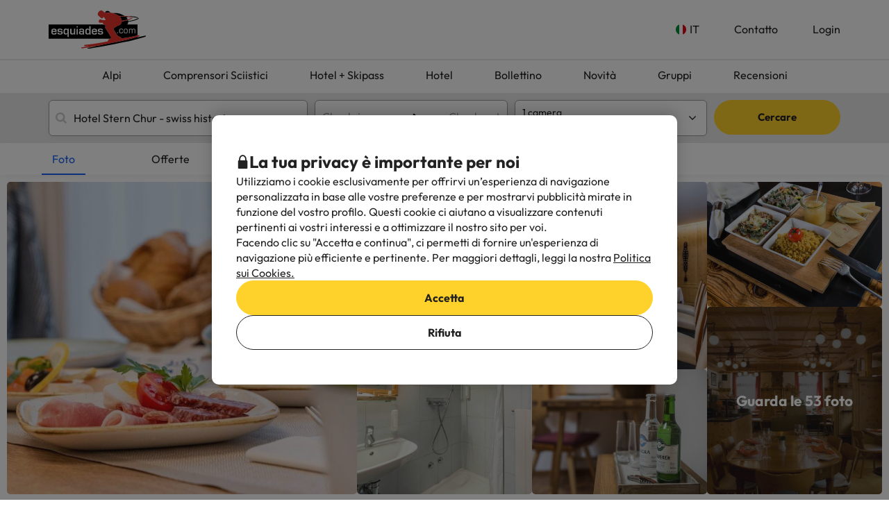

--- FILE ---
content_type: text/html; charset=UTF-8
request_url: https://www.esquiades.com/it/alberghi/92065_romantik-hotel-stern
body_size: 65941
content:

<!DOCTYPE html>
<html lang="it" class="">
    <head>
        <script data-entity="google-tag-manager-script">
    window.dataLayer = window.dataLayer || [];
    function gtag(){dataLayer.push(arguments);}
    gtag('consent', 'default', {
        ad_user_data: 'denied',
        ad_personalization: 'denied',
        ad_storage: 'denied',
        analytics_storage: 'denied'
    });

    (function (w, d, s, l, i) {
        w[l] = w[l] || [];
        w[l].push({
            'gtm.start':
                new Date().getTime(), event: 'gtm.js'
        });
        var f = d.getElementsByTagName(s)[0],
            j = d.createElement(s), dl = l != 'dataLayer' ? '&l=' + l : '';
        j.async = true;
        j.src =
            'https://www.googletagmanager.com/gtm.js?id=' + i + dl;
        f.parentNode.insertBefore(j, f);
    })(window, document, 'script', 'dataLayer', 'GTM-WTWFK4Q');
</script>
                    <meta charset="utf-8">
<meta name="viewport" content="width=device-width, initial-scale=1.0, maximum-scale=1">
<meta name="description" content="Prenota la tua settimana bianca con fiducia: ✔Bassi depositi ✔Date e durate di prenotazione flessibili ✔Cancellazioni gratuite ✔Settimana bianca economica per il 2024/2025!">
<meta name="copyright" content="All the contents of this website are property of Viajes para ti S.L.U."/>
<meta name="google-site-verification" content="G43fho1J0bSddVmuBX4F1BeKaJrXDlv4Fb8_rrp1snY"/>
<meta name="apple-itunes-app"
      content="app-id=579292350, affiliate-data=myAffiliateData, app-argument=https://www.esquiades.com">
<meta http-equiv="X-UA-Compatible" content="IE=edge"/>
<meta property="og:title" content="Hotel Stern Chur - swiss historic, hotel 4* a Coira" />
<meta property="og:description" content="Prenota la tua settimana bianca con fiducia: ✔Bassi depositi ✔Date e durate di prenotazione flessibili ✔Cancellazioni gratuite ✔Settimana bianca economica per il 2024/2025!" />
<meta property="og:image" content="https://contenthotels.esquiades.com/hotels/ch/canton_de_grisones_r_516/cuera_c_4456/h_92065/imatges/mini/mini.jpg"/>
<meta name="twitter:image" content="https://contenthotels.esquiades.com/hotels/ch/canton_de_grisones_r_516/cuera_c_4456/h_92065/imatges/mini/mini.jpg"/>

<link rel="alternate" type="application/rss+xml" title="RSS 2.0" href="http://feeds.feedburner.com/Esquiadescom"/>
    <link rel="alternate" href="https://www.esquiades.com/hoteles/92065_romantik-hotel-stern?idioma=it" hreflang="es"/>
    <link rel="alternate" href="https://www.esquiades.com/cat/hotels/92065_romantik-hotel-stern?idioma=it" hreflang="ca"/>
    <link rel="alternate" href="https://www.esquiades.com/en/hotels/92065_romantik-hotel-stern?idioma=it" hreflang="en"/>
    <link rel="alternate" href="https://www.esquiades.com/fr/hotels/92065_romantik-hotel-stern?idioma=it" hreflang="fr"/>
    <link rel="alternate" href="https://www.esquiades.com/pt/hoteis/92065_romantik-hotel-stern?idioma=it" hreflang="pt"/>
    <link rel="alternate" href="https://www.esquiades.com/de/hotels/92065_romantik-hotel-stern?idioma=it" hreflang="de"/>
    <link rel="alternate" href="https://www.esquiades.com/it/alberghi/92065_romantik-hotel-stern?idioma=it" hreflang="it"/>
    <link rel="canonical" href="https://www.esquiades.com/it/alberghi/92065_romantik-hotel-stern" />
<link rel="preconnect" href="https://fonts.googleapis.com" crossorigin>
<link rel="shortcut icon" href="//content.esquiades.com/img/web/brand/logo/logo-esquiades-30x30.png"/>
<link rel="apple-touch-icon" href="//content.esquiades.com/img/web/icon/apple_touch_icon/apple-touch-icon.png">
<link rel="apple-touch-icon" sizes="152x152" href="//content.esquiades.com/img/web/icon/apple_touch_icon/apple-touch-icon-152x152.png">
<link rel="apple-touch-icon" sizes="144x144" href="//content.esquiades.com/img/web/icon/apple_touch_icon/apple-touch-icon-144x144.png">
<link rel="apple-touch-icon" sizes="120x120" href="//content.esquiades.com/img/web/icon/apple_touch_icon/apple-touch-icon-120x120.png">


                <title>Hotel Stern Chur - swiss historic, hotel 4* a Coira</title>
                    
    <link rel="preload" href="https://assets.esquiades.com/web/assets/fonts/fontawesome-webfont.20fd1704.woff2" as="font" type="font/woff2" crossorigin>
    <link rel="preload" href="https://assets.esquiades.com/web/assets/fonts/custom-icons.9f636b18.woff2" as="font" type="font/woff2" crossorigin>
    <link rel="preload" href="https://content.viajesparati.com/assets/fonts/QGYvz_MVcBeNP4NJtEtq.woff2" as="font" type="font/woff2" crossorigin>
    <link rel="preload" href="https://content.viajesparati.com/assets/fonts/QGYvz_MVcBeNP4NJuktqQ4E.woff2" as="font" type="font/woff2" crossorigin>

<link rel="stylesheet" href="https://assets.esquiades.com/web/assets/css/style_bootstrap_web.be2a0396.css">
<link rel="stylesheet" href="https://assets.esquiades.com/web/assets/css/style_web.9571f7ed.css">
            </head>
    <body class="new bg-light" data-entity="body">
    <noscript>
    <iframe src="https://www.googletagmanager.com/ns.html?id=GTM-WTWFK4Q"
            height="0" width="0" style="display:none;visibility:hidden"></iframe>
</noscript>                                                    
<div class="accept-cookies" data-entity="accept-cookies" style="display: none">
    <div class="height-100 d-block d-lg-flex align-items-center">
        <div class="accept-cookies-content">
            <div class="d-flex gap-2 text-h3 text-weight-bold align-items-center">
                <i class="ci ci-locked-padlock ci-s-20"></i>
                <div class="cookies-title">La tua privacy è importante per noi</div>
            </div>
            <div class="d-flex gap-6 gap-lg-8 flex-column">
                <div class="d-flex gap-2 flex-column">
                    <div>
                        Utilizziamo i cookie esclusivamente per offrirvi un’esperienza di navigazione personalizzata in base alle vostre preferenze e per mostrarvi pubblicità mirate in funzione del vostro profilo. Questi cookie ci aiutano a visualizzare contenuti pertinenti ai vostri interessi e a ottimizzare il nostro sito per voi.
                    </div>
                    <div>
                        Facendo clic su "Accetta e continua", ci permetti di fornire un'esperienza di navigazione più efficiente e pertinente. Per maggiori dettagli, leggi la nostra <u custom-modal="#cookiesModal" class="cursor-pointer">Politica sui Cookies.</u>
                    </div>
                </div>
                <div class="d-flex flex-column gap-2 gap-lg-4">
                    <a class="vpt-btn-sm vpt-btn-complementary width-auto" data-action="accept-cookies">
                        Accetta
                    </a>
                    <div data-action="reject-cookies" class="cursor-pointer vpt-btn vpt-btn-secondary-darker-o width-auto">
                        Rifiuta
                    </div>
                </div>
            </div>
        </div>
    </div>
</div>

    <div class="custom-modal custom-modal-complete" id="cookiesModal" data-entity="custom-modal">
    <div class="custom-modal-dialog modal-xl">
        <div class="custom-modal-content overflow-y-auto">
                            <div class="custom-modal-header">
                    <div class="custom-header-back-icon" data-element="modal-back">
                        <i class="ci ci-angle-left ci-s-20"></i>
                    </div>
                    <div class="custom-header-title" data-entity="custom-modal-title">
                        <i class="d-none ci-s-15 pr-1 d-md-none"></i>
                            Politica sui cookie
                    </div>

                    <div class="custom-header-icon cursor-pointer d-flex " data-element="modal-close">
                        <i class="ci ci-cross ci-s-20"></i>
                    </div>
                </div>
                                        <div class="custom-modal-body ">
                    <div data-entity="modal-body" class="">
                        <i class=" ci-line-height ci-s-15 pr-1 d-none d-md-block"></i>
                            <div class="cookies-container">
        <strong>Esquiades.com</strong> è un dominio Internet registrato da <strong>Viajes Para Ti, SLU</strong> , con CIF B55666952, registrato nel registro di commercio di Tarragona a pagina 106 del volume 1862 della sezione delle società, foglia T-26395, 1 ° marchio. Azienda situata in Avda de Bellisens 42, Room 127-129, 43204 - Reus (Tarragona), numero di telefono @@phone_en@@ e fax: 0034 977 270 159. Viajes Para Ti, SLU, ha i permessi e le licenze necessari per l'esercizio di possedere attività di agenzia di viaggi. La società è iscritta nel registro della Catalogna Catalogna Occupazione Turismo MD 169 licenza GC.<br />
<br />
In conformità con le disposizioni della Sezione 22.2 dell'Information Society Services and Electronic Commerce Act (LSSI), e in linea con le normative vigenti, si informa che <b>ESQUIADES.COM</b> utilizza i cookie durante la navigazione.<br />
<br />
I cookie sono piccoli file che memorizzano informazioni installate nel tuo browser o dispositivo. Queste informazioni vengono salvate per le visite future effettuate su <b>ESQUIADES.COM</b> poiché registrano l'attività dell'utente durante la navigazione (ad es. Data dell'ultima visita, preferenze di navigazione, ecc.), <b>Vengono</b> utilizzate per accelerare la navigazione dell'utente.<br />
<br />
<b>ESQUIADES.COM</b> utilizza i seguenti tipi di cookie:
        <br />
        <h3>I nostri cookie</h3>

<table class="table">
	<thead>
		<tr>
			<th class="col-xs-1"><span style="font-weight: 400;">Cookie</span></th>
			<th class="col-xs-6"><span style="font-weight: 400;">Tipo di cookie</span></th>
			<th class="col-xs-2"><span style="font-weight: 400;">Tempo di scadenza</span></th>
		</tr>
	</thead>
	<tbody>
		<tr>
			<td>save_grouper</td>
			<td>Utilizzato per distinguere gli utenti a fini statistici.</td>
			<td>1 mese</td>
		</tr>
		<tr>
			<td>grouper_id</td>
			<td>Utilizzato per distinguere gli utenti a fini statistici.</td>
			<td>1 mese</td>
		</tr>
		<tr>
			<td>all_skiers</td>
			<td>Identifica se tutti gli utenti della prenotazione stanno sciando o se qualcuno non lo sta facendo.</td>
			<td>1 giorno</td>
		</tr>
		<tr>
			<td>user</td>
			<td>Richiesto per mantenere attiva la sessione dell'utente dopo il login.</td>
			<td>1 giorno</td>
		</tr>
		<tr>
			<td>SkiID</td>
			<td>Richiesto per mantenere attiva la sessione dell'utente dopo l'accesso.</td>
			<td>1 giorno</td>
		</tr>
		<tr>
			<td>loguejat</td>
			<td>Richiesto per mantenere attiva la sessione dell'utente dopo il login.</td>
			<td>1 giorno</td>
		</tr>
		<tr>
			<td>user_remember</td>
			<td>Richiesto per mantenere attiva la sessione dell'utente dopo il login.</td>
			<td>1 giorno</td>
		</tr>
		<tr>
			<td>accept_cookies</td>
			<td>Registra se l'utente ha accettato la politica sui cookie di Esquiades.</td>
			<td>3 mesi</td>
		</tr>
		<tr>
			<td>PHPSESSID</td>
			<td>Cookie di sessione PHP che consente di memorizzare le variabili di sessione sul server web. È essenziale per la funzionalità del sito web.</td>
			<td>1 giorno</td>
		</tr>
		<tr>
			<td>ultime ricerche dell'utente</td>
			<td>Memorizza le ricerche più recenti dell'utente.</td>
			<td>3 giorni</td>
		</tr>
	</tbody>
</table>

        <br />
        <h3>Cookie di terze parti</h3>
<p>Alcune terze parti, come Google, possono trattare dati personali raccolti tramite cookie e tecnologie simili al fine di personalizzare i contenuti e la pubblicità. Per ulteriori informazioni sull’utilizzo dei dati da parte di Google, vi invitiamo a consultare la loro pagina sulla <a href="https://business.safety.google/intl/it/privacy/" target="_blank">Responsabilità per i dati aziendali</a>.</p>

<table class="table">
	<thead>
		<tr>
			<th class="col-xs-1"><span style="font-weight: 400;">Fornitore</span></th>
			<th class="col-xs-1"><span style="font-weight: 400;">Cookie</span></th>
			<th class="col-xs-6"><span style="font-weight: 400;">Tipo di cookie</span></th>
			<th class="col-xs-2"><span style="font-weight: 400;">Utilizzo</span></th>
			<th class="col-xs-2"><span style="font-weight: 400;">Scadenza</span></th>
		</tr>
	</thead>
	<tbody>
		<tr>
			<td>Google</td>
			<td>1P_JAR</td>
			<td>Cookie pubblicitario contenente un valore unico generato in modo casuale per distinguere i browser e i dispositivi. Viene utilizzato per misurare le prestazioni degli annunci e fornire raccomandazioni sui prodotti in base a dati statistici.</td>
			<td>Google Adwords</td>
			<td>1 mese</td>
		</tr>
		<tr>
			<td>Google</td>
			<td>ANID</td>
			<td>Cookie pubblicitario con un valore unico generato casualmente per distinguere i browser e i dispositivi. Viene utilizzato per misurare le prestazioni degli annunci e per fornire raccomandazioni sui prodotti.</td>
			<td>Google Adwords</td>
			<td>1 anno</td>
		</tr>
		<tr>
			<td>Google</td>
			<td>CONSENSO</td>
			<td>Cookie pubblicitario contenente un valore unico generato casualmente per distinguere i browser e i dispositivi. Viene utilizzato per misurare le prestazioni degli annunci e per fornire raccomandazioni sui prodotti.</td>
			<td>Google Adwords</td>
			<td>1 anno</td>
		</tr>
		<tr>
			<td>Google</td>
			<td>APISID</td>
			<td>Utilizzato da Google per memorizzare le preferenze e le informazioni dell'utente durante la visualizzazione delle pagine con Google Maps.</td>
			<td>Google Maps</td>
			<td>2 anni</td>
		</tr>
		<tr>
			<td>Google</td>
			<td>HSID</td>
			<td>Utilizzato da Google per memorizzare le preferenze e le informazioni dell'utente durante la visualizzazione delle pagine con Google Maps.</td>
			<td>Google Maps</td>
			<td>2 anni</td>
		</tr>
		<tr>
			<td>Google</td>
			<td>NID</td>
			<td>Utilizzato per visualizzare le posizioni geografiche su Google Maps.</td>
			<td>Google Maps</td>
			<td>6 mesi</td>
		</tr>
		<tr>
			<td>Google</td>
			<td>OGPC</td>
			<td>Supporta la visualizzazione di località geografiche tramite Google Maps.</td>
			<td>Google Maps</td>
			<td>2 mesi</td>
		</tr>
		<tr>
			<td>Google</td>
			<td>SAPISID</td>
			<td>Utilizzato da Google per memorizzare le preferenze e le informazioni dell'utente durante la visualizzazione delle pagine con Google Maps.</td>
			<td>Google Maps</td>
			<td>2 anni</td>
		</tr>
		<tr>
			<td>Google</td>
			<td>SID</td>
			<td>Utilizzato da Google per memorizzare le preferenze e le informazioni dell'utente durante la visualizzazione delle pagine con Google Maps.</td>
			<td>Google Maps</td>
			<td>2 anni</td>
		</tr>
		<tr>
			<td>Google</td>
			<td>SSID</td>
			<td>Utilizzato da Google per memorizzare le preferenze e le informazioni dell'utente durante la visualizzazione delle pagine con Google Maps.</td>
			<td>Google Maps</td>
			<td>2 anni</td>
		</tr>
		<tr>
			<td>Google</td>
			<td>SIDCC</td>
			<td>Fornisce servizi ed estrae informazioni di navigazione anonime.</td>
			<td>Google</td>
			<td>3 mesi</td>
		</tr>
		<tr>
			<td>Google</td>
			<td>_ga</td>
			<td>Distinguere gli utenti a fini statistici.</td>
			<td>Google Analytics</td>
			<td>2 anni</td>
		</tr>
		<tr>
			<td>Google</td>
			<td>_gid</td>
			<td>Distinguere gli utenti a fini statistici.</td>
			<td>Google Analytics</td>
			<td>24 ore</td>
		</tr>
		<tr>
			<td>Google</td>
			<td>_gat</td>
			<td>Utilizzato per limitare la percentuale di richieste attraverso Google Tag Manager.</td>
			<td>Google Analytics</td>
			<td>1 minuto</td>
		</tr>
		<tr>
			<td>CloudFlare</td>
			<td>__cfduid</td>
			<td>Identifica il traffico web affidabile.</td>
			<td>CloudFlare</td>
			<td>1 anno</td>
		</tr>
		<tr>
			<td>Facebook</td>
			<td>fbsr_*</td>
			<td>Aiuta a identificare gli utenti che accedono con il proprio account Facebook.</td>
			<td>Accesso con Facebook</td>
			<td>1 anno</td>
		</tr>
		<!-- NUEVAS COOKIES AÑADIDAS -->
		<tr>
			<td>Google</td>
			<td>ACCOUNT_CHOOSER</td>
			<td>Cookie di autenticazione che ricorda l'account Google precedentemente utilizzato per accedere e mantenere le sessioni.</td>
			<td>Account Google</td>
			<td>2 anni</td>
		</tr>
		<tr>
			<td>Google</td>
			<td>AEC</td>
			<td>Cookie di sicurezza che garantisce che le richieste durante una sessione siano effettuate dall'utente e non da altri siti.</td>
			<td>Google</td>
			<td>6 mesi</td>
		</tr>
		<tr>
			<td>DoubleClick (Google)</td>
			<td>DSID</td>
			<td>Scopo pubblicitario. Aiuta a identificare l'utente su siti non Google e a ricordare se ha accettato di ricevere annunci pubblicitari basati sugli interessi.</td>
			<td>Google DoubleClick</td>
			<td>10 giorni</td>
		</tr>
		<tr>
			<td>Google</td>
			<td>DV</td>
			<td>Utilizzato per scopi pubblicitari e di analisi, collegando l'attività dell'utente tra i vari dispositivi.</td>
			<td>Google</td>
			<td>24 ore</td>
		</tr>
		<tr>
			<td>DoubleClick (Google)</td>
			<td>IDE</td>
			<td>Finalità pubblicitarie. Utilizzato per migliorare e visualizzare annunci pertinenti.</td>
			<td>Google DoubleClick</td>
			<td>1 anno</td>
		</tr>
		<tr>
			<td>Google</td>
			<td>LSID</td>
			<td>Cookie di autenticazione che ricorda l'account Google precedentemente utilizzato per accedere e mantenere le sessioni.</td>
			<td>Account Google</td>
			<td>2 anni</td>
		</tr>
		<tr>
			<td>Google</td>
			<td>OTZ</td>
			<td>Utilizzato per scopi pubblicitari e di analisi, collegando l'attività dell'utente tra i vari dispositivi.</td>
			<td>Google Analytics</td>
			<td>1 mese</td>
		</tr>
		<tr>
			<td>Annunci Amazon</td>
			<td>ad-id</td>
			<td>Cookie pubblicitari che forniscono annunci pertinenti, misurano le prestazioni e gestiscono le preferenze sulla privacy.</td>
			<td>Amazon Advertising</td>
			<td>6 mesi</td>
		</tr>
		<tr>
			<td>Annunci Amazon</td>
			<td>ad-privacy</td>
			<td>Cookie pubblicitari che forniscono annunci pertinenti, misurano le prestazioni e gestiscono le preferenze sulla privacy.</td>
			<td>Amazon Pubblicità</td>
			<td>2 anni</td>
		</tr>
		<tr>
			<td>DoubleClick (Google)</td>
			<td>ar_debug</td>
			<td>Cookie utilizzato per eseguire il debug e ottimizzare la distribuzione degli annunci.</td>
			<td>Google DoubleClick</td>
			<td>1 mese</td>
		</tr>
		<tr>
			<td>Facebook</td>
			<td>datr</td>
			<td>Cookie di sicurezza e pubblicitari che identificano i browser, migliorano l'integrità della piattaforma e forniscono annunci mirati.</td>
			<td>Facebook</td>
			<td>1 anno</td>
		</tr>
		<tr>
			<td>Twitter</td>
			<td>guest_id</td>
			<td>Utilizzato per l'identificazione dell'utente, la personalizzazione degli annunci e la raccomandazione di contenuti.</td>
			<td>Twitter</td>
			<td>2 anni</td>
		</tr>
		<tr>
			<td>Twitter</td>
			<td>guest_id_ads</td>
			<td>Utilizzato per l'identificazione dell'utente, la personalizzazione degli annunci e la raccomandazione di contenuti.</td>
			<td>Twitter</td>
			<td>2 anni</td>
		</tr>
		<tr>
			<td>Twitter</td>
			<td>guest_id_marketing</td>
			<td>Utilizzato per l'identificazione degli utenti, la personalizzazione degli annunci e la raccomandazione di contenuti.</td>
			<td>Twitter</td>
			<td>2 anni</td>
		</tr>
		<tr>
			<td>Tiktok</td>
			<td>_ttp</td>
			<td>Cookie di pistamento e analisi utilizzati per misurare le prestazioni degli annunci, pistare il comportamento e autenticare gli utenti.</td>
			<td>Analitici di TikTok</td>
			<td>3 mesi</td>
		</tr>
		<tr>
			<td>Tiktok</td>
			<td>tt_chain_token</td>
			<td>Cookie di pistamento e analisi utilizzati per misurare le prestazioni degli annunci, pistare il comportamento e autenticare gli utenti.</td>
			<td>TikTok</td>
			<td>5 mesi</td>
		</tr>
		<tr>
			<td>Tiktok</td>
			<td>ttwid</td>
			<td>Cookie di pistamento e analisi utilizzati per misurare le prestazioni degli annunci, pistare il comportamento e autenticare gli utenti.</td>
			<td>TikTok</td>
			<td>11 mesi</td>
		</tr>
		<tr>
			<td>Twitter (t.co)</td>
			<td>muc_ads</td>
			<td>Utilizzato per l'identificazione degli utenti, la personalizzazione degli annunci e la raccomandazione di contenuti.</td>
			<td>Twitter</td>
			<td>2 anni</td>
		</tr>
		<tr>
			<td>Twitter</td>
			<td>personalizzazione_id</td>
			<td>Utilizzato per l'identificazione dell'utente, la personalizzazione degli annunci e le raccomandazioni di contenuti.</td>
			<td>Twitter</td>
			<td>2 anni</td>
		</tr>
		<tr>
			<td>Facebook</td>
			<td>sb</td>
			<td>Cookie di sicurezza e pubblicitari che identificano i browser, migliorano l'integrità della piattaforma e forniscono annunci mirati.</td>
			<td>Facebook</td>
			<td>1 anno</td>
		</tr>
		<tr>
			<td>CloudFlare (t.co)</td>
			<td>__cf_bm</td>
			<td>Cookie di sicurezza che gestisce il traffico e filtra i bot dannosi.</td>
			<td>Cloudflare</td>
			<td>30 minuti</td>
		</tr>
		<!-- COOKIES AÑADIDAS DE LA ÚLTIMA LISTA -->
		<tr>
			<td>Amazon CloudFront</td>
			<td>CloudFront-Key-Pair-Id</td>
			<td>Utilizzato per controllare l'accesso ai contenuti riservati e verificare l'autenticità.</td>
			<td>Amazon CloudFront</td>
			<td>Varia in base alla configurazione</td>
		</tr>
		<tr>
			<td>Amazon CloudFront</td>
			<td>Politica di CloudFront</td>
			<td>Utilizzata per controllare l'accesso ai contenuti riservati e verificare l'autenticità.</td>
			<td>Amazon CloudFront</td>
			<td>Varia in base alla configurazione</td>
		</tr>
		<tr>
			<td>Amazon CloudFront</td>
			<td>Firma CloudFront</td>
			<td>Utilizzato per controllare l'accesso ai contenuti riservati e verificare l'autenticità.</td>
			<td>Amazon CloudFront</td>
			<td>Varia in base alla configurazione</td>
		</tr>
		<tr>
			<td>Google</td>
			<td>SMSV</td>
			<td>Utilizzato per collegare l'utilizzo del dispositivo e le visite al sito web all'account Google dell'utente.</td>
			<td>Google</td>
			<td>309 giorni</td>
		</tr>
		<tr>
			<td>Google</td>
			<td>SOCS</td>
			<td>Utilizzato per memorizzare lo stato dell'utente in merito alle sue scelte sui cookie.</td>
			<td>Google</td>
			<td>13 mesi</td>
		</tr>
		<tr>
			<td>Google</td>
			<td>__Host-1PLSID</td>
			<td>Utilizzato per il login dell'utente tramite l'account Google.</td>
			<td>Google</td>
			<td>2 anni</td>
		</tr>
		<tr>
			<td>Google</td>
			<td>__Host-3PLSID</td>
			<td>Utilizzato per il login dell'utente tramite l'account Google.</td>
			<td>Google</td>
			<td>2 anni</td>
		</tr>
		<tr>
			<td>Google</td>
			<td>__Host-GAPS</td>
			<td>Utilizzato per il login degli utenti tramite l'account Google.</td>
			<td>Google</td>
			<td>2 anni</td>
		</tr>
		<tr>
			<td>Annunci Google</td>
			<td>Secure-1PAPISID</td>
			<td>Utilizzato per creare un profilo di interessi del visitatore e visualizzare annunci Google pertinenti.</td>
			<td>Annunci Google</td>
			<td>2 anni</td>
		</tr>
		<tr>
			<td>Annunci Google</td>
			<td>__Cassetta di sicurezza-1PSID</td>
			<td>Utilizzato per visualizzare annunci Google pertinenti e personalizzati.</td>
			<td>Annunci Google</td>
			<td>2 anni</td>
		</tr>
		<tr>
			<td>Annunci Google</td>
			<td>Secure-1PSIDCC</td>
			<td>Utilizzato per creare un profilo utente e mostrare annunci Google pertinenti e personalizzati.</td>
			<td>Annunci Google</td>
			<td>1 anno</td>
		</tr>
		<tr>
			<td>Google</td>
			<td>__Cassetta di sicurezza-1PSIDTS</td>
			<td>Memorizza un timestamp crittografato per mantenere le sessioni degli utenti e conservare le loro preferenze.</td>
			<td>Google</td>
			<td>1 anno</td>
		</tr>
		<tr>
			<td>Annunci Google</td>
			<td>__Secure-3PAPISID</td>
			<td>Utilizzato per creare un profilo di interessi del visitatore e visualizzare annunci Google pertinenti.</td>
			<td>Annunci Google</td>
			<td>2 anni</td>
		</tr>
		<tr>
			<td>Annunci Google</td>
			<td>Cassetta di sicurezza-3PSID</td>
			<td>Utilizzato per visualizzare annunci Google pertinenti e personalizzati.</td>
			<td>Annunci Google</td>
			<td>2 anni</td>
		</tr>
		<tr>
			<td>Annunci Google</td>
			<td>Secure-3PSIDCC</td>
			<td>Utilizzato per creare un profilo utente e visualizzare annunci Google pertinenti e personalizzati.</td>
			<td>Annunci Google</td>
			<td>1 anno</td>
		</tr>
		<tr>
			<td>Google</td>
			<td>Cassetta di sicurezza-3PSIDTS</td>
			<td>Memorizza un timestamp crittografato per mantenere le sessioni degli utenti e conservare le loro preferenze.</td>
			<td>Google</td>
			<td>1 anno</td>
		</tr>
		<tr>
			<td>Facebook</td>
			<td>_fbp</td>
			<td>Cookie di sicurezza e pubblicitari che identificano i browser, migliorano l'integrità della piattaforma e forniscono annunci mirati.</td>
			<td>Facebook</td>
			<td>3 mesi</td>
		</tr>
		<tr>
			<td>Google Analytics</td>
			<td>_ga_F6BSWQWY45</td>
			<td>Assegna un identificatore unico per distinguere gli utenti.</td>
			<td>Google Analytics</td>
			<td>2 anni</td>
		</tr>
		<tr>
			<td>Google Analytics</td>
			<td>_ga_S66E9HVXEC</td>
			<td>Assegna un identificatore unico per distinguere gli utenti.</td>
			<td>Google Analytics</td>
			<td>2 anni</td>
		</tr>
		<tr>
			<td>Google AdSense</td>
			<td>_gcl_au</td>
			<td>Memorizza e pista le conversioni degli annunci.</td>
			<td>Google AdSense</td>
			<td>3 mesi</td>
		</tr>
		<tr>
			<td>TikTok</td>
			<td>_tt_enable_cookie</td>
			<td>Cookie di pistamento e analisi utilizzati per misurare le prestazioni degli annunci, pistare il comportamento e autenticare gli utenti.</td>
			<td>TikTok</td>
			<td>13 mesi</td>
		</tr>
		<tr>
			<td>Sito web proprio</td>
			<td>cookie-accept</td>
			<td>Registra l'accettazione dei cookie da parte dell'utente.</td>
			<td>Sito web proprio</td>
			<td>Varia a seconda della configurazione</td>
		</tr>
		<tr>
			<td>TikTok</td>
			<td>odin_tt</td>
			<td>Cookie di pistamento e analisi utilizzati per misurare le prestazioni degli annunci, pistare il comportamento e autenticare gli utenti.</td>
			<td>TikTok</td>
			<td>13 mesi</td>
		</tr>
		<tr>
			<td>SendinBlue</td>
			<td>sib_cuid</td>
			<td>Identifica i visitatori del sito web per scopi di marketing.</td>
			<td>SendinBlue</td>
			<td>13 mesi</td>
		</tr>
		<tr>
			<td>TikTok</td>
			<td>user_web_id</td>
			<td>Cookie di pistamento e analisi utilizzati per misurare le prestazioni degli annunci, pistare il comportamento e autenticare gli utenti.</td>
			<td>TikTok</td>
			<td>13 mesi</td>
		</tr>
		<tr>
			<td>TikTok</td>
			<td>user_web_token</td>
			<td>Cookie di pistamento e analisi utilizzati per misurare le prestazioni degli annunci, pistare il comportamento e autenticare gli utenti.</td>
			<td>TikTok</td>
			<td>13 mesi</td>
		</tr>
	</tbody>
</table>

        <br />
        Come rifiutare i seguenti cookie del browser:
        <br/>
        <a href="http://support.google.com/chrome/bin/answer.py?hl=es&answer=95647" target="_new">Google Chrome</a>.<br/>
        <a href="http://windows.microsoft.com/es-es/windows7/how-to-manage-cookies-in-internet-explorer-9" target="_new">Internet Explorer</a>.<br/>
        <a href="https://support.microsoft.com/es-es/help/4468242/microsoft-edge-browsing-data-and-privacy-microsoft-privacy" target="_new">Microsoft Edge</a>.<br/>
        <a href="http://support.mozilla.org/es/kb/habilitar-y-deshabilitar-cookies-que-los-sitios-we" target="_new">Mozilla Firefox</a>.<br/>
        <a href="http://support.apple.com/kb/ph5042" target="_new">Safari</a>.<br/>
        <a href="https://help.opera.com/en/latest/security-and-privacy/" target="_new">Opera</a>.<br/>
    </div>
                    </div>
                </div>
                                        <div class="custom-modal-footer">
                                    </div>
                    </div>
    </div>
    <div class="modal-background" data-container="modal-background"></div>
</div>

<header id="main-header-new" class="new">
    <div class="main-header">
        <div class="main-header-xs">
    <a href="/it/" class="main-header-logo-xs">
    <picture>
        <source media="(min-width: 992px)" srcset="//content.esquiades.com/img/web/brand/logo/logo.svg">
        <source media="(max-width: 991px)" srcset="//content.esquiades.com/img/web/brand/logo/logo-xs.svg">
        <img src="//content.esquiades.com/img/web/brand/logo/logo.svg"
             alt="Esquiades.com" width="140" title="Esquiades.com">
    </picture>
</a>    <div class="main-header-xs-right">
                        <a custom-modal="#userModal" data-open="login-user" data-toggle="modal"
                   class="main-header-xs-toggle">
                    <i class="ci ci-user-circle-inverse ci-s-28"></i>
                </a>
                <div class="main-header-xs-toggle" data-action="open-main-menu">
            <i class="ci ci-menu ci-s-28"></i>
        </div>
    </div>
</div>
        <div class="container main-header-container">
            <a href="/it/" class="main-header-logo">
    <picture>
        <source media="(min-width: 992px)" srcset="//content.esquiades.com/img/web/brand/logo/logo.svg">
        <source media="(max-width: 991px)" srcset="//content.esquiades.com/img/web/brand/logo/logo-xs.svg">
        <img src="//content.esquiades.com/img/web/brand/logo/logo.svg"
             alt="Esquiades.com" width="140" title="Esquiades.com">
    </picture>
</a>            <div class="header-right double-row">
    <div class="menu-header-right">
                            <div class="main-header-dropdown main-header-dropdown-hover-text language-menu main-header-dropdown-collapse">
        <div class="main-header-dropdown-toggle">
            <div class="d-flex align-items-center">
                <img src="//content.esquiades.com/img/language/7/img-rounded.png" width="15"
                     class="category-icon-visible" loading="lazy">
                <div class="relative">
                    IT
                    <div class="main-header-dropdown-title-hover"></div>
                </div>
            </div>
            <i class="ci ci-angle-down ci-s-12 collapse-icon"></i>
        </div>
        <div class="main-header-dropdown-menu-container">
            <div class="main-header-dropdown-menu">
                                    <a href="/hoteles/92065_romantik-hotel-stern?idioma=it" class="main-header-dropdown-item "
                       data-language-id="1">
                        <div>
                            <img src="//content.esquiades.com/img/language/1/img-rounded.png"
                                 width="20" loading="lazy">
                            <span class="item-text">Español</span>
                        </div>
                                            </a>
                                    <a href="/cat/hotels/92065_romantik-hotel-stern?idioma=it" class="main-header-dropdown-item "
                       data-language-id="2">
                        <div>
                            <img src="//content.esquiades.com/img/language/2/img-rounded.png"
                                 width="20" loading="lazy">
                            <span class="item-text">Català</span>
                        </div>
                                            </a>
                                    <a href="/en/hotels/92065_romantik-hotel-stern?idioma=it" class="main-header-dropdown-item "
                       data-language-id="3">
                        <div>
                            <img src="//content.esquiades.com/img/language/3/img-rounded.png"
                                 width="20" loading="lazy">
                            <span class="item-text">English</span>
                        </div>
                                            </a>
                                    <a href="/fr/hotels/92065_romantik-hotel-stern?idioma=it" class="main-header-dropdown-item "
                       data-language-id="4">
                        <div>
                            <img src="//content.esquiades.com/img/language/4/img-rounded.png"
                                 width="20" loading="lazy">
                            <span class="item-text">Français</span>
                        </div>
                                            </a>
                                    <a href="/pt/hoteis/92065_romantik-hotel-stern?idioma=it" class="main-header-dropdown-item "
                       data-language-id="5">
                        <div>
                            <img src="//content.esquiades.com/img/language/5/img-rounded.png"
                                 width="20" loading="lazy">
                            <span class="item-text">Português</span>
                        </div>
                                            </a>
                                    <a href="/de/hotels/92065_romantik-hotel-stern?idioma=it" class="main-header-dropdown-item "
                       data-language-id="6">
                        <div>
                            <img src="//content.esquiades.com/img/language/6/img-rounded.png"
                                 width="20" loading="lazy">
                            <span class="item-text">Deutsch</span>
                        </div>
                                            </a>
                                    <a href="/it/alberghi/92065_romantik-hotel-stern?idioma=it" class="main-header-dropdown-item  selected"
                       data-language-id="7">
                        <div>
                            <img src="//content.esquiades.com/img/language/7/img-rounded.png"
                                 width="20" loading="lazy">
                            <span class="item-text">Italiano</span>
                        </div>
                                                    <i class="selected-icon ci ci-check-circle-solid ci-s-20 color-success"></i>
                                            </a>
                            </div>
        </div>
    </div>
                <div class="main-header-dropdown contact-menu visible-desktop">
    <a href="/it/contatto/" class=" main-header-dropdown-toggle">
        <div class="d-flex align-items-center">
            <i class="ci ci-dialog-2 ci-s-17 category-icon"></i>
            Contatto
        </div>
    </a>
</div>
        
<div class="main-header-dropdown main-header-dropdown-right main-header-dropdown-hover-text user-menu main-header-dropdown-collapse">
            <a custom-modal="#userModal" data-open="login-user" data-toggle="modal"
           class=" main-header-dropdown-toggle">
            Login
        </a>
    </div>
    </div>
</div>
        </div>
        <div class="main-header-container navigation-container " data-container="main-header">
            <div class="header-top-xs">
    <div class="text-h3">
        <b class="default-header-top">Menu</b>
            </div>
    <div data-action="close-main-menu">
        <i class="ci ci-cross ci-s-20"></i>
    </div>
</div>            <div class="main-header-dropdown contact-menu visible-mobile">
    <a href="/it/contatto/" class=" main-header-dropdown-toggle">
        <div class="d-flex align-items-center">
            <i class="ci ci-dialog-2 ci-s-17 category-icon"></i>
            Contatto
        </div>
    </a>
</div>
            <div class="navigation-categories">
            



<div class="navigation-category main-header-dropdown main-header-dropdown-collapse">
    <div  class="navigation-category-title main-header-dropdown-toggle"
     data-events="{&quot;event&quot;:&quot;menu_interaction&quot;,&quot;event_category&quot;:&quot;menu&quot;,&quot;event_detail_1&quot;:&quot;Alpi&quot;}" >
        <div class="d-flex align-items-center">
                            <i class="ci ci-skier-4 ci-s-17 category-icon"></i>
                        Alpi
            <div class="main-header-dropdown-title-hover"></div>
        </div>
                    <i class="ci ci-angle-down ci-s-12 collapse-icon "></i>
            </div>
            <div class="main-header-dropdown-menu-container">
            <div class="navigation-columns main-header-dropdown-menu">
                                                            <div class="navigation-column">
                                                            


    
    
<a class="navigation-item main-header-dropdown-item navigation-item-header"     data-events="{&quot;event&quot;:&quot;menu_interaction&quot;,&quot;event_category&quot;:&quot;menu&quot;,&quot;event_detail_2&quot;:&quot;Alpi italiane&quot;,&quot;event_detail_3&quot;:&quot;it&quot;}"     href="/it/settimana-bianca/alpi-italiane-1021" >
    Alpi italiane
</a>


                                                            



    
<a class="navigation-item main-header-dropdown-item"     data-events="{&quot;event&quot;:&quot;menu_interaction&quot;,&quot;event_category&quot;:&quot;menu&quot;,&quot;event_detail_2&quot;:&quot;Vialattea - Sestriere&quot;,&quot;event_detail_3&quot;:&quot;it&quot;}"     href="/it/settimana-bianca/vialattea-sestriere-14231" >
    Vialattea - Sestriere
</a>


                                                            



    
<a class="navigation-item main-header-dropdown-item"     data-events="{&quot;event&quot;:&quot;menu_interaction&quot;,&quot;event_category&quot;:&quot;menu&quot;,&quot;event_detail_2&quot;:&quot;Dolomit Superski&quot;,&quot;event_detail_3&quot;:&quot;it&quot;}"     href="/it/settimana-bianca/dolomiti-superski-14125" >
    Dolomit Superski
</a>


                                                            



    
<a class="navigation-item main-header-dropdown-item"     data-events="{&quot;event&quot;:&quot;menu_interaction&quot;,&quot;event_category&quot;:&quot;menu&quot;,&quot;event_detail_2&quot;:&quot;Cervinia&quot;,&quot;event_detail_3&quot;:&quot;it&quot;}"     href="/it/settimana-bianca/cervinia-zermatt-international-14217" >
    Cervinia
</a>


                                                            



    
<a class="navigation-item main-header-dropdown-item"     data-events="{&quot;event&quot;:&quot;menu_interaction&quot;,&quot;event_category&quot;:&quot;menu&quot;,&quot;event_detail_2&quot;:&quot;Bormio&quot;,&quot;event_detail_3&quot;:&quot;it&quot;}"     href="/it/settimana-bianca/bormio-ski-14234" >
    Bormio
</a>


                                                            


    
    
<a class="navigation-item main-header-dropdown-item navigation-item-footer"     data-events="{&quot;event&quot;:&quot;menu_interaction&quot;,&quot;event_category&quot;:&quot;menu&quot;,&quot;event_detail_2&quot;:&quot;Altri comprensori&quot;,&quot;event_detail_3&quot;:&quot;it&quot;}"     href="/it/settimana-bianca/alpi-italiane-1021" >
    Altri comprensori
</a>


                                                    </div>
                                                                                <div class="navigation-column">
                                                            


    
    
<a class="navigation-item main-header-dropdown-item navigation-item-header"     data-events="{&quot;event&quot;:&quot;menu_interaction&quot;,&quot;event_category&quot;:&quot;menu&quot;,&quot;event_detail_2&quot;:&quot;Alpi Francesi&quot;,&quot;event_detail_3&quot;:&quot;it&quot;}"     href="/it/settimana-bianca/alpi-francesi-104" >
    Alpi Francesi
</a>


                                                            



    
<a class="navigation-item main-header-dropdown-item"     data-events="{&quot;event&quot;:&quot;menu_interaction&quot;,&quot;event_category&quot;:&quot;menu&quot;,&quot;event_detail_2&quot;:&quot;Val Thorens&quot;,&quot;event_detail_3&quot;:&quot;it&quot;}"     href="/it/settimana-bianca/val-thorens-148" >
    Val Thorens
</a>


                                                            



    
<a class="navigation-item main-header-dropdown-item"     data-events="{&quot;event&quot;:&quot;menu_interaction&quot;,&quot;event_category&quot;:&quot;menu&quot;,&quot;event_detail_2&quot;:&quot;Tignes&quot;,&quot;event_detail_3&quot;:&quot;it&quot;}"     href="/it/settimana-bianca/espace-killy-tignes-val-disere-1434" >
    Tignes
</a>


                                                            



    
<a class="navigation-item main-header-dropdown-item"     data-events="{&quot;event&quot;:&quot;menu_interaction&quot;,&quot;event_category&quot;:&quot;menu&quot;,&quot;event_detail_2&quot;:&quot;Les 2 Alpes&quot;,&quot;event_detail_3&quot;:&quot;it&quot;}"     href="/it/settimana-bianca/les-deux-alpi-146" >
    Les 2 Alpes
</a>


                                                            



    
<a class="navigation-item main-header-dropdown-item"     data-events="{&quot;event&quot;:&quot;menu_interaction&quot;,&quot;event_category&quot;:&quot;menu&quot;,&quot;event_detail_2&quot;:&quot;Chamonix&quot;,&quot;event_detail_3&quot;:&quot;it&quot;}"     href="/it/settimana-bianca/chamonix-montblanc-illimitato-14105" >
    Chamonix
</a>


                                                            


    
    
<a class="navigation-item main-header-dropdown-item navigation-item-footer"     data-events="{&quot;event&quot;:&quot;menu_interaction&quot;,&quot;event_category&quot;:&quot;menu&quot;,&quot;event_detail_2&quot;:&quot;Altri comprensori&quot;,&quot;event_detail_3&quot;:&quot;it&quot;}"     href="/it/settimana-bianca/alpi-francesi-104" >
    Altri comprensori
</a>


                                                    </div>
                                                                                <div class="navigation-column">
                                                            


    
    
<a class="navigation-item main-header-dropdown-item navigation-item-header"     data-events="{&quot;event&quot;:&quot;menu_interaction&quot;,&quot;event_category&quot;:&quot;menu&quot;,&quot;event_detail_2&quot;:&quot;Alpi Svizzere&quot;,&quot;event_detail_3&quot;:&quot;it&quot;}"     href="/it/settimana-bianca/alpi-svizzere-1022" >
    Alpi Svizzere
</a>


                                                            



    
<a class="navigation-item main-header-dropdown-item"     data-events="{&quot;event&quot;:&quot;menu_interaction&quot;,&quot;event_category&quot;:&quot;menu&quot;,&quot;event_detail_2&quot;:&quot;Jungrfrau&quot;,&quot;event_detail_3&quot;:&quot;it&quot;}"     href="/it/settimana-bianca/jungfrau-grindelwald-wengen-murren-schilthorn-14205" >
    Jungrfrau
</a>


                                                            



    
<a class="navigation-item main-header-dropdown-item"     data-events="{&quot;event&quot;:&quot;menu_interaction&quot;,&quot;event_category&quot;:&quot;menu&quot;,&quot;event_detail_2&quot;:&quot;Zermatt&quot;,&quot;event_detail_3&quot;:&quot;it&quot;}"     href="/it/settimana-bianca/zermatt-matterhorn-14158" >
    Zermatt
</a>


                                                            



    
<a class="navigation-item main-header-dropdown-item"     data-events="{&quot;event&quot;:&quot;menu_interaction&quot;,&quot;event_category&quot;:&quot;menu&quot;,&quot;event_detail_2&quot;:&quot;Davos Klosters&quot;,&quot;event_detail_3&quot;:&quot;it&quot;}"     href="/it/settimana-bianca/davos-klosters-mountains-14134" >
    Davos Klosters
</a>


                                                            



    
<a class="navigation-item main-header-dropdown-item"     data-events="{&quot;event&quot;:&quot;menu_interaction&quot;,&quot;event_category&quot;:&quot;menu&quot;,&quot;event_detail_2&quot;:&quot;Saas-Fee&quot;,&quot;event_detail_3&quot;:&quot;it&quot;}"     href="/it/settimana-bianca/saas-fee-14218" >
    Saas-Fee
</a>


                                                            


    
    
<a class="navigation-item main-header-dropdown-item navigation-item-footer"     data-events="{&quot;event&quot;:&quot;menu_interaction&quot;,&quot;event_category&quot;:&quot;menu&quot;,&quot;event_detail_2&quot;:&quot;Altri comprensori&quot;,&quot;event_detail_3&quot;:&quot;it&quot;}"     href="/it/settimana-bianca/alpi-svizzere-1022" >
    Altri comprensori
</a>


                                                    </div>
                                                                                <div class="navigation-column">
                                                            


    
    
<a class="navigation-item main-header-dropdown-item navigation-item-header"     data-events="{&quot;event&quot;:&quot;menu_interaction&quot;,&quot;event_category&quot;:&quot;menu&quot;,&quot;event_detail_2&quot;:&quot;Alpi austriache&quot;,&quot;event_detail_3&quot;:&quot;it&quot;}"     href="/it/settimana-bianca/le-alpi-austriache-1026" >
    Alpi austriache
</a>


                                                            



    
<a class="navigation-item main-header-dropdown-item"     data-events="{&quot;event&quot;:&quot;menu_interaction&quot;,&quot;event_category&quot;:&quot;menu&quot;,&quot;event_detail_2&quot;:&quot;Innsbruck&quot;,&quot;event_detail_3&quot;:&quot;it&quot;}"     href="/it/settimana-bianca/innsbruck-14174" >
    Innsbruck
</a>


                                                            



    
<a class="navigation-item main-header-dropdown-item"     data-events="{&quot;event&quot;:&quot;menu_interaction&quot;,&quot;event_category&quot;:&quot;menu&quot;,&quot;event_detail_2&quot;:&quot;Ischgl&quot;,&quot;event_detail_3&quot;:&quot;it&quot;}"     href="/it/settimana-bianca/ischgl-14221" >
    Ischgl
</a>


                                                            



    
<a class="navigation-item main-header-dropdown-item"     data-events="{&quot;event&quot;:&quot;menu_interaction&quot;,&quot;event_category&quot;:&quot;menu&quot;,&quot;event_detail_2&quot;:&quot;KitzSki&quot;,&quot;event_detail_3&quot;:&quot;it&quot;}"     href="/it/settimana-bianca/kitzski-kitzbuhel-kirchberg-mittersill-14222" >
    KitzSki
</a>


                                                            



    
<a class="navigation-item main-header-dropdown-item"     data-events="{&quot;event&quot;:&quot;menu_interaction&quot;,&quot;event_category&quot;:&quot;menu&quot;,&quot;event_detail_2&quot;:&quot;Stubai&quot;,&quot;event_detail_3&quot;:&quot;it&quot;}"     href="/it/settimana-bianca/stubai-14225" >
    Stubai
</a>


                                                            


    
    
<a class="navigation-item main-header-dropdown-item navigation-item-footer"     data-events="{&quot;event&quot;:&quot;menu_interaction&quot;,&quot;event_category&quot;:&quot;menu&quot;,&quot;event_detail_2&quot;:&quot;Altri comprensori&quot;,&quot;event_detail_3&quot;:&quot;it&quot;}"     href="/it/settimana-bianca/le-alpi-austriache-1026" >
    Altri comprensori
</a>


                                                    </div>
                                                </div>
        </div>
    </div>
            


    
<div class="navigation-category main-header-dropdown main-header-dropdown-collapse">
    <a href="/it/le-migliori-stazioni-sciistiche-europa/"  class="navigation-category-title main-header-dropdown-toggle"
     data-events="{&quot;event&quot;:&quot;menu_interaction&quot;,&quot;event_category&quot;:&quot;menu&quot;,&quot;event_detail_1&quot;:&quot;Comprensori Sciistici&quot;}" >
        <div class="d-flex align-items-center">
                            <i class="ci ci-skier-4 ci-s-17 category-icon"></i>
                        Comprensori Sciistici
            <div class="main-header-dropdown-title-hover"></div>
        </div>
                    <i class="ci ci-angle-down ci-s-12 collapse-icon "></i>
            </a>
            <div class="main-header-dropdown-menu-container">
            <div class="navigation-columns main-header-dropdown-menu">
                                                            <div class="navigation-column">
                                                            


    
    
<a class="navigation-item main-header-dropdown-item navigation-item-header"     data-events="{&quot;event&quot;:&quot;menu_interaction&quot;,&quot;event_category&quot;:&quot;menu&quot;,&quot;event_detail_2&quot;:&quot;Compresori Sciistic d&#039;Europa&quot;,&quot;event_detail_3&quot;:&quot;it&quot;}"     href="/it/le-migliori-stazioni-sciistiche-europa/" >
    Compresori Sciistic d&#039;Europa
</a>


                                                            



    
<a class="navigation-item main-header-dropdown-item"     data-events="{&quot;event&quot;:&quot;menu_interaction&quot;,&quot;event_category&quot;:&quot;menu&quot;,&quot;event_detail_2&quot;:&quot;Grandvalira&quot;,&quot;event_detail_3&quot;:&quot;it&quot;}"     href="/it/settimana-bianca/grandvalira-141" >
    Grandvalira
</a>


                                                            



    
<a class="navigation-item main-header-dropdown-item"     data-events="{&quot;event&quot;:&quot;menu_interaction&quot;,&quot;event_category&quot;:&quot;menu&quot;,&quot;event_detail_2&quot;:&quot;Baqueira Beret&quot;,&quot;event_detail_3&quot;:&quot;it&quot;}"     href="/it/settimana-bianca/baqueira-beret-1411" >
    Baqueira Beret
</a>


                                                            



    
<a class="navigation-item main-header-dropdown-item"     data-events="{&quot;event&quot;:&quot;menu_interaction&quot;,&quot;event_category&quot;:&quot;menu&quot;,&quot;event_detail_2&quot;:&quot;Sierra Nevada&quot;,&quot;event_detail_3&quot;:&quot;it&quot;}"     href="/it/settimana-bianca/sierra-nevada-1414" >
    Sierra Nevada
</a>


                                                            



    
<a class="navigation-item main-header-dropdown-item"     data-events="{&quot;event&quot;:&quot;menu_interaction&quot;,&quot;event_category&quot;:&quot;menu&quot;,&quot;event_detail_2&quot;:&quot;Dolomit Superski&quot;,&quot;event_detail_3&quot;:&quot;it&quot;}"     href="/it/settimana-bianca/dolomiti-superski-14125" >
    Dolomit Superski
</a>


                                                            



    
<a class="navigation-item main-header-dropdown-item"     data-events="{&quot;event&quot;:&quot;menu_interaction&quot;,&quot;event_category&quot;:&quot;menu&quot;,&quot;event_detail_2&quot;:&quot;Zermatt&quot;,&quot;event_detail_3&quot;:&quot;it&quot;}"     href="/it/settimana-bianca/cervinia-zermatt-international-14217" >
    Zermatt
</a>


                                                            



    
<a class="navigation-item main-header-dropdown-item"     data-events="{&quot;event&quot;:&quot;menu_interaction&quot;,&quot;event_category&quot;:&quot;menu&quot;,&quot;event_detail_2&quot;:&quot;Saas-Fee&quot;,&quot;event_detail_3&quot;:&quot;it&quot;}"     href="/it/settimana-bianca/saas-fee-pass-saas-fee-saas-almagell-14251" >
    Saas-Fee
</a>


                                                            



    
<a class="navigation-item main-header-dropdown-item"     data-events="{&quot;event&quot;:&quot;menu_interaction&quot;,&quot;event_category&quot;:&quot;menu&quot;,&quot;event_detail_2&quot;:&quot;Jungfrau&quot;,&quot;event_detail_3&quot;:&quot;it&quot;}"     href="/it/settimana-bianca/jungfrau-grindelwald-wengen-murren-schilthorn-14205" >
    Jungfrau
</a>


                                                            



    
<a class="navigation-item main-header-dropdown-item"     data-events="{&quot;event&quot;:&quot;menu_interaction&quot;,&quot;event_category&quot;:&quot;menu&quot;,&quot;event_detail_2&quot;:&quot;Davos Klosters&quot;,&quot;event_detail_3&quot;:&quot;it&quot;}"     href="/it/settimana-bianca/davos-klosters-mountains-14134" >
    Davos Klosters
</a>


                                                            


    
    
<a class="navigation-item main-header-dropdown-item navigation-item-footer"     data-events="{&quot;event&quot;:&quot;menu_interaction&quot;,&quot;event_category&quot;:&quot;menu&quot;,&quot;event_detail_2&quot;:&quot;Tutti i comprensori&quot;,&quot;event_detail_3&quot;:&quot;it&quot;}"     href="/it/stazioni-sciistiche/" >
    Tutti i comprensori
</a>


                                                    </div>
                                                </div>
        </div>
    </div>
            


    
<div class="navigation-category main-header-dropdown main-header-dropdown-collapse">
    <a href="/it/settimana-bianca/"  class="navigation-category-title main-header-dropdown-toggle"
     data-events="{&quot;event&quot;:&quot;menu_interaction&quot;,&quot;event_category&quot;:&quot;menu&quot;,&quot;event_detail_1&quot;:&quot;Hotel + Skipass&quot;}" >
        <div class="d-flex align-items-center">
                            <i class="ci ci-skier-4 ci-s-17 category-icon"></i>
                        Hotel + Skipass
            <div class="main-header-dropdown-title-hover"></div>
        </div>
                    <i class="ci ci-angle-down ci-s-12 collapse-icon "></i>
            </a>
            <div class="main-header-dropdown-menu-container">
            <div class="navigation-columns main-header-dropdown-menu">
                                                            <div class="navigation-column">
                                                            


    
    
<a class="navigation-item main-header-dropdown-item navigation-item-header"     data-events="{&quot;event&quot;:&quot;menu_interaction&quot;,&quot;event_category&quot;:&quot;menu&quot;,&quot;event_detail_2&quot;:&quot;Date principali&quot;,&quot;event_detail_3&quot;:&quot;it&quot;}"     href="/it/settimana-bianca/" >
    Date principali
</a>


                                                            



    
<a class="navigation-item main-header-dropdown-item"     data-events="{&quot;event&quot;:&quot;menu_interaction&quot;,&quot;event_category&quot;:&quot;menu&quot;,&quot;event_detail_2&quot;:&quot;Offerte Gennaio&quot;,&quot;event_detail_3&quot;:&quot;it&quot;}"     href="/it/settimana-bianca/hotel-skipass-gennaio-1253" >
    Offerte Gennaio
</a>


                                                            



    
<a class="navigation-item main-header-dropdown-item"     data-events="{&quot;event&quot;:&quot;menu_interaction&quot;,&quot;event_category&quot;:&quot;menu&quot;,&quot;event_detail_2&quot;:&quot;Pow Weeks&quot;,&quot;event_detail_3&quot;:&quot;it&quot;}"     href="/it/settimana-bianca/pow-weeks-it-1258" >
    Pow Weeks
</a>


                                                            



    
<a class="navigation-item main-header-dropdown-item"     data-events="{&quot;event&quot;:&quot;menu_interaction&quot;,&quot;event_category&quot;:&quot;menu&quot;,&quot;event_detail_2&quot;:&quot;Offerte Febbraio &quot;,&quot;event_detail_3&quot;:&quot;it&quot;}"     href="/it/settimana-bianca/febbrario-sulla-neve-1241" >
    Offerte Febbraio 
</a>


                                                            



    
<a class="navigation-item main-header-dropdown-item"     data-events="{&quot;event&quot;:&quot;menu_interaction&quot;,&quot;event_category&quot;:&quot;menu&quot;,&quot;event_detail_2&quot;:&quot;Pasqua sulla neve&quot;,&quot;event_detail_3&quot;:&quot;it&quot;}"     href="/it/settimana-bianca/pasqua-sulla-neve-125" >
    Pasqua sulla neve
</a>


                                                            



    
<a class="navigation-item main-header-dropdown-item"     data-events="{&quot;event&quot;:&quot;menu_interaction&quot;,&quot;event_category&quot;:&quot;menu&quot;,&quot;event_detail_2&quot;:&quot;Pow Weeks&quot;,&quot;event_detail_3&quot;:&quot;it&quot;}"     href="/it/settimana-bianca/pow-weeks-it-1258" >
    Pow Weeks
</a>


                                                            



    
<a class="navigation-item main-header-dropdown-item"     data-events="{&quot;event&quot;:&quot;menu_interaction&quot;,&quot;event_category&quot;:&quot;menu&quot;,&quot;event_detail_2&quot;:&quot;Altre offerte hotel + skipass&quot;,&quot;event_detail_3&quot;:&quot;it&quot;}"     href="/it/settimana-bianca/" >
    Altre offerte hotel + skipass
</a>


                                                    </div>
                                                </div>
        </div>
    </div>
            


    
<div class="navigation-category main-header-dropdown main-header-dropdown-collapse">
    <a href="/it/alberghi/"  class="navigation-category-title main-header-dropdown-toggle"
     data-events="{&quot;event&quot;:&quot;menu_interaction&quot;,&quot;event_category&quot;:&quot;menu&quot;,&quot;event_detail_1&quot;:&quot;Hotel&quot;}" >
        <div class="d-flex align-items-center">
                            <i class="ci ci-hotel-complex-2 ci-s-17 category-icon"></i>
                        Hotel
            <div class="main-header-dropdown-title-hover"></div>
        </div>
                    <i class="ci ci-angle-down ci-s-12 collapse-icon "></i>
            </a>
            <div class="main-header-dropdown-menu-container">
            <div class="navigation-columns main-header-dropdown-menu">
                                                            <div class="navigation-column">
                                                            


    
    
<a class="navigation-item main-header-dropdown-item navigation-item-header"     data-events="{&quot;event&quot;:&quot;menu_interaction&quot;,&quot;event_category&quot;:&quot;menu&quot;,&quot;event_detail_2&quot;:&quot;Hotel in Italia&quot;,&quot;event_detail_3&quot;:&quot;it&quot;}"     href="/it/alberghi/paese/it-5" >
    Hotel in Italia
</a>


                                                            



    
<a class="navigation-item main-header-dropdown-item"     data-events="{&quot;event&quot;:&quot;menu_interaction&quot;,&quot;event_category&quot;:&quot;menu&quot;,&quot;event_detail_2&quot;:&quot;Hotel in Vialattea&quot;,&quot;event_detail_3&quot;:&quot;it&quot;}"     href="/it/alberghi/alberghi-vialattea-sestriere-231" >
    Hotel in Vialattea
</a>


                                                            



    
<a class="navigation-item main-header-dropdown-item"     data-events="{&quot;event&quot;:&quot;menu_interaction&quot;,&quot;event_category&quot;:&quot;menu&quot;,&quot;event_detail_2&quot;:&quot;Hotel in Dolomiti Superski&quot;,&quot;event_detail_3&quot;:&quot;it&quot;}"     href="/it/alberghi/alberghi-dolomiti-superski-125" >
    Hotel in Dolomiti Superski
</a>


                                                            



    
<a class="navigation-item main-header-dropdown-item"     data-events="{&quot;event&quot;:&quot;menu_interaction&quot;,&quot;event_category&quot;:&quot;menu&quot;,&quot;event_detail_2&quot;:&quot;Hotel in Cervinia&quot;,&quot;event_detail_3&quot;:&quot;it&quot;}"     href="/it/alberghi/alberghi-cervinia-zermatt-international-217" >
    Hotel in Cervinia
</a>


                                                    </div>
                                                                                <div class="navigation-column">
                                                            


    
    
<a class="navigation-item main-header-dropdown-item navigation-item-header"     data-events="{&quot;event&quot;:&quot;menu_interaction&quot;,&quot;event_category&quot;:&quot;menu&quot;,&quot;event_detail_2&quot;:&quot;Hotel in Austria&quot;,&quot;event_detail_3&quot;:&quot;it&quot;}"     href="/it/alberghi/paese/at-11" >
    Hotel in Austria
</a>


                                                            



    
<a class="navigation-item main-header-dropdown-item"     data-events="{&quot;event&quot;:&quot;menu_interaction&quot;,&quot;event_category&quot;:&quot;menu&quot;,&quot;event_detail_2&quot;:&quot;Hotel in St. Anton - Ski Arlberg&quot;,&quot;event_detail_3&quot;:&quot;it&quot;}"     href="/it/alberghi/alberghi-st-anton-ski-arlberg-226" >
    Hotel in St. Anton - Ski Arlberg
</a>


                                                            



    
<a class="navigation-item main-header-dropdown-item"     data-events="{&quot;event&quot;:&quot;menu_interaction&quot;,&quot;event_category&quot;:&quot;menu&quot;,&quot;event_detail_2&quot;:&quot;Hotel in Innsbruck&quot;,&quot;event_detail_3&quot;:&quot;it&quot;}"     href="/it/alberghi/alberghi-innsbruck-174" >
    Hotel in Innsbruck
</a>


                                                            



    
<a class="navigation-item main-header-dropdown-item"     data-events="{&quot;event&quot;:&quot;menu_interaction&quot;,&quot;event_category&quot;:&quot;menu&quot;,&quot;event_detail_2&quot;:&quot;Hotel in Ischgl&quot;,&quot;event_detail_3&quot;:&quot;it&quot;}"     href="/it/alberghi/alberghi-ischgl-221" >
    Hotel in Ischgl
</a>


                                                    </div>
                                                                                <div class="navigation-column">
                                                            


    
    
<a class="navigation-item main-header-dropdown-item navigation-item-header"     data-events="{&quot;event&quot;:&quot;menu_interaction&quot;,&quot;event_category&quot;:&quot;menu&quot;,&quot;event_detail_2&quot;:&quot;Hotel in Svizzera&quot;,&quot;event_detail_3&quot;:&quot;it&quot;}"     href="/it/alberghi/paese/ch-223" >
    Hotel in Svizzera
</a>


                                                            



    
<a class="navigation-item main-header-dropdown-item"     data-events="{&quot;event&quot;:&quot;menu_interaction&quot;,&quot;event_category&quot;:&quot;menu&quot;,&quot;event_detail_2&quot;:&quot;Hotel in Zermatt International&quot;,&quot;event_detail_3&quot;:&quot;it&quot;}"     href="/it/alberghi/alberghi-zermatt-matterhorn-158" >
    Hotel in Zermatt International
</a>


                                                            



    
<a class="navigation-item main-header-dropdown-item"     data-events="{&quot;event&quot;:&quot;menu_interaction&quot;,&quot;event_category&quot;:&quot;menu&quot;,&quot;event_detail_2&quot;:&quot;Hotel in Jungfrau&quot;,&quot;event_detail_3&quot;:&quot;it&quot;}"     href="/it/alberghi/alberghi-jungfrau-grindelwald-wengen-murren-schilthorn-205" >
    Hotel in Jungfrau
</a>


                                                            



    
<a class="navigation-item main-header-dropdown-item"     data-events="{&quot;event&quot;:&quot;menu_interaction&quot;,&quot;event_category&quot;:&quot;menu&quot;,&quot;event_detail_2&quot;:&quot;Hotel in Arosa Lenzerheide&quot;,&quot;event_detail_3&quot;:&quot;it&quot;}"     href="/it/alberghi/alberghi-arosa-lenzerheide-182" >
    Hotel in Arosa Lenzerheide
</a>


                                                    </div>
                                                </div>
        </div>
    </div>
            



<div class="navigation-category main-header-dropdown main-header-dropdown-collapse">
    <div  class="navigation-category-title main-header-dropdown-toggle"
     data-events="{&quot;event&quot;:&quot;menu_interaction&quot;,&quot;event_category&quot;:&quot;menu&quot;,&quot;event_detail_1&quot;:&quot;Bollettino&quot;}" >
        <div class="d-flex align-items-center">
                            <i class="ci ci-list-2 ci-s-17 category-icon"></i>
                        Bollettino
            <div class="main-header-dropdown-title-hover"></div>
        </div>
                    <i class="ci ci-angle-down ci-s-12 collapse-icon "></i>
            </div>
            <div class="main-header-dropdown-menu-container">
            <div class="navigation-columns main-header-dropdown-menu">
                                                            <div class="navigation-column">
                                                            



    
<a class="navigation-item main-header-dropdown-item"     data-events="{&quot;event&quot;:&quot;menu_interaction&quot;,&quot;event_category&quot;:&quot;menu&quot;,&quot;event_detail_2&quot;:&quot;Bollettino neve stazioni sciistiche&quot;,&quot;event_detail_3&quot;:&quot;it&quot;}"     href="/it/info/stato-delle-piste-da-sci/" >
    Bollettino neve stazioni sciistiche
</a>


                                                            



    
<a class="navigation-item main-header-dropdown-item"     data-events="{&quot;event&quot;:&quot;menu_interaction&quot;,&quot;event_category&quot;:&quot;menu&quot;,&quot;event_detail_2&quot;:&quot;Date di apertura e chiusura&quot;,&quot;event_detail_3&quot;:&quot;it&quot;}"     href="/it/notizie/date-apertura-chiusura-localita-sciistiche-europa" >
    Date di apertura e chiusura
</a>


                                                            



    
<a class="navigation-item main-header-dropdown-item"     data-events="{&quot;event&quot;:&quot;menu_interaction&quot;,&quot;event_category&quot;:&quot;menu&quot;,&quot;event_detail_2&quot;:&quot;Previsioni Meteo Stazioni Sciistiche&quot;,&quot;event_detail_3&quot;:&quot;it&quot;}"     href="/it/info/previsione-meteo-stazioni-sciistiche/" >
    Previsioni Meteo Stazioni Sciistiche
</a>


                                                            



    
<a class="navigation-item main-header-dropdown-item"     data-events="{&quot;event&quot;:&quot;menu_interaction&quot;,&quot;event_category&quot;:&quot;menu&quot;,&quot;event_detail_2&quot;:&quot;Webcam Stazioni Sciistiche&quot;,&quot;event_detail_3&quot;:&quot;it&quot;}"     href="/it/info/webcam-delle-stazioni-sciistiche/" >
    Webcam Stazioni Sciistiche
</a>


                                                            



    
<a class="navigation-item main-header-dropdown-item"     data-events="{&quot;event&quot;:&quot;menu_interaction&quot;,&quot;event_category&quot;:&quot;menu&quot;,&quot;event_detail_2&quot;:&quot;Mappe delle stazioni sciistiche&quot;,&quot;event_detail_3&quot;:&quot;it&quot;}"     href="/it/info/mappa-delle-stazioni-sciistiche/" >
    Mappe delle stazioni sciistiche
</a>


                                                            



    
<a class="navigation-item main-header-dropdown-item"     data-events="{&quot;event&quot;:&quot;menu_interaction&quot;,&quot;event_category&quot;:&quot;menu&quot;,&quot;event_detail_2&quot;:&quot; Negozi per noleggio dell\u2019attrezzatura&quot;,&quot;event_detail_3&quot;:&quot;it&quot;}"     href="/it/info/noleggio-attrezzature-ski-snowboard/" >
     Negozi per noleggio dell’attrezzatura
</a>


                                                    </div>
                                                </div>
        </div>
    </div>
            



<div class="navigation-category main-header-dropdown main-header-dropdown-collapse">
    <div  class="navigation-category-title main-header-dropdown-toggle"
     data-events="{&quot;event&quot;:&quot;menu_interaction&quot;,&quot;event_category&quot;:&quot;menu&quot;,&quot;event_detail_1&quot;:&quot;Novit\u00e0&quot;}" >
        <div class="d-flex align-items-center">
                            <i class="ci ci-list-2 ci-s-17 category-icon"></i>
                        Novità
            <div class="main-header-dropdown-title-hover"></div>
        </div>
                    <i class="ci ci-angle-down ci-s-12 collapse-icon "></i>
            </div>
            <div class="main-header-dropdown-menu-container">
            <div class="navigation-columns main-header-dropdown-menu">
                                                            <div class="navigation-column">
                                                            



    
<a class="navigation-item main-header-dropdown-item"     data-events="{&quot;event&quot;:&quot;menu_interaction&quot;,&quot;event_category&quot;:&quot;menu&quot;,&quot;event_detail_2&quot;:&quot;Notizie di sci&quot;,&quot;event_detail_3&quot;:&quot;it&quot;}"     href="/it/notizie/" >
    Notizie di sci
</a>


                                                            



    
<a class="navigation-item main-header-dropdown-item"     data-events="{&quot;event&quot;:&quot;menu_interaction&quot;,&quot;event_category&quot;:&quot;menu&quot;,&quot;event_detail_2&quot;:&quot;Guida per sciare&quot;,&quot;event_detail_3&quot;:&quot;it&quot;}"     href="/it/informazioni-interesse/guide-ski/" >
    Guida per sciare
</a>


                                                    </div>
                                                </div>
        </div>
    </div>
            


    
<div class="navigation-category main-header-dropdown ">
    <a href="/it/informazioni-interesse/ski-di-gruppo/"  class="navigation-category-title main-header-dropdown-toggle"
     data-events="{&quot;event&quot;:&quot;menu_interaction&quot;,&quot;event_category&quot;:&quot;menu&quot;,&quot;event_detail_1&quot;:&quot;Gruppi&quot;}" >
        <div class="d-flex align-items-center">
                            <i class="ci ci-skier-4 ci-s-17 category-icon"></i>
                        Gruppi
            <div class="main-header-dropdown-title-hover"></div>
        </div>
            </a>
    </div>
            


    
<div class="navigation-category main-header-dropdown ">
    <a href="/it/recensioni/"  class="navigation-category-title main-header-dropdown-toggle"
     data-events="{&quot;event&quot;:&quot;menu_interaction&quot;,&quot;event_category&quot;:&quot;menu&quot;,&quot;event_detail_1&quot;:&quot;Recensioni&quot;}" >
        <div class="d-flex align-items-center">
                            <i class="ci ci-skier-4 ci-s-17 category-icon"></i>
                        Recensioni
            <div class="main-header-dropdown-title-hover"></div>
        </div>
            </a>
    </div>
    </div>
            <div class="visible-mobile">
                <div class="header-right double-row">
    <div class="menu-header-right">
                            <div class="main-header-dropdown main-header-dropdown-hover-text language-menu main-header-dropdown-collapse">
        <div class="main-header-dropdown-toggle">
            <div class="d-flex align-items-center">
                <img src="//content.esquiades.com/img/language/7/img-rounded.png" width="15"
                     class="category-icon-visible" loading="lazy">
                <div class="relative">
                    IT
                    <div class="main-header-dropdown-title-hover"></div>
                </div>
            </div>
            <i class="ci ci-angle-down ci-s-12 collapse-icon"></i>
        </div>
        <div class="main-header-dropdown-menu-container">
            <div class="main-header-dropdown-menu">
                                    <a href="/hoteles/92065_romantik-hotel-stern?idioma=it" class="main-header-dropdown-item "
                       data-language-id="1">
                        <div>
                            <img src="//content.esquiades.com/img/language/1/img-rounded.png"
                                 width="20" loading="lazy">
                            <span class="item-text">Español</span>
                        </div>
                                            </a>
                                    <a href="/cat/hotels/92065_romantik-hotel-stern?idioma=it" class="main-header-dropdown-item "
                       data-language-id="2">
                        <div>
                            <img src="//content.esquiades.com/img/language/2/img-rounded.png"
                                 width="20" loading="lazy">
                            <span class="item-text">Català</span>
                        </div>
                                            </a>
                                    <a href="/en/hotels/92065_romantik-hotel-stern?idioma=it" class="main-header-dropdown-item "
                       data-language-id="3">
                        <div>
                            <img src="//content.esquiades.com/img/language/3/img-rounded.png"
                                 width="20" loading="lazy">
                            <span class="item-text">English</span>
                        </div>
                                            </a>
                                    <a href="/fr/hotels/92065_romantik-hotel-stern?idioma=it" class="main-header-dropdown-item "
                       data-language-id="4">
                        <div>
                            <img src="//content.esquiades.com/img/language/4/img-rounded.png"
                                 width="20" loading="lazy">
                            <span class="item-text">Français</span>
                        </div>
                                            </a>
                                    <a href="/pt/hoteis/92065_romantik-hotel-stern?idioma=it" class="main-header-dropdown-item "
                       data-language-id="5">
                        <div>
                            <img src="//content.esquiades.com/img/language/5/img-rounded.png"
                                 width="20" loading="lazy">
                            <span class="item-text">Português</span>
                        </div>
                                            </a>
                                    <a href="/de/hotels/92065_romantik-hotel-stern?idioma=it" class="main-header-dropdown-item "
                       data-language-id="6">
                        <div>
                            <img src="//content.esquiades.com/img/language/6/img-rounded.png"
                                 width="20" loading="lazy">
                            <span class="item-text">Deutsch</span>
                        </div>
                                            </a>
                                    <a href="/it/alberghi/92065_romantik-hotel-stern?idioma=it" class="main-header-dropdown-item  selected"
                       data-language-id="7">
                        <div>
                            <img src="//content.esquiades.com/img/language/7/img-rounded.png"
                                 width="20" loading="lazy">
                            <span class="item-text">Italiano</span>
                        </div>
                                                    <i class="selected-icon ci ci-check-circle-solid ci-s-20 color-success"></i>
                                            </a>
                            </div>
        </div>
    </div>
                <div class="main-header-dropdown contact-menu visible-desktop">
    <a href="/it/contatto/" class=" main-header-dropdown-toggle">
        <div class="d-flex align-items-center">
            <i class="ci ci-dialog-2 ci-s-17 category-icon"></i>
            Contatto
        </div>
    </a>
</div>
        
<div class="main-header-dropdown main-header-dropdown-right main-header-dropdown-hover-text user-menu main-header-dropdown-collapse">
            <a custom-modal="#userModal" data-open="login-user" data-toggle="modal"
           class=" main-header-dropdown-toggle">
            Login
        </a>
    </div>
    </div>
</div>
            </div>
        </div>
    </div>

            <div class="custom-modal custom-modal-complete" id="userModal" data-entity="custom-modal">
    <div class="custom-modal-dialog modal-md">
        <div class="custom-modal-content overflow-y-auto">
                            <div class="custom-modal-header">
                    <div class="custom-header-back-icon" data-element="modal-back">
                        <i class="ci ci-angle-left ci-s-20"></i>
                    </div>
                    <div class="custom-header-title" data-entity="custom-modal-title">
                        <i class="d-none ci-s-15 pr-1 d-md-none"></i>
                            <div data-container="login-user-header"
         class="text-center text-s-19 color-secondary-darker text-center text-weight-title">
        Login
    </div>

    <div data-container="register-user-header"
         class="text-center text-s-19 color-secondary-darker text-center text-weight-title"
         data-response-form-title>
        Creare un profilo
    </div>

    <div data-container="remember-password-header"
         class="text-center text-s-19 color-secondary-darker text-center text-weight-title">
        Hai dimenticato la password?
    </div>
                    </div>

                    <div class="custom-header-icon cursor-pointer d-flex " data-element="modal-close">
                        <i class="ci ci-cross ci-s-20"></i>
                    </div>
                </div>
                                        <div class="custom-modal-body ">
                    <div data-entity="modal-body" class="full-width">
                        <i class=" ci-line-height ci-s-15 pr-1 d-none d-md-block"></i>
                                <div data-container="form-response-form-user-login"
     style="display: none">
    <div class="d-flex flex-column width-100 gap-4">
        <div class="d-flex flex-column gap-2 justify-content-center text-center py-5">
            <div class="text-s-24 text-weight-bold" data-response-form-title></div>
            <div data-response-form-description></div>
                <button class="vpt-btn vpt-btn-complementary width-100 mt-4" data-open="loginAnchor">
        Login
    </button>
        </div>
            <div data-entity="register-advantage">
        
<div class="d-flex flex-column gap-4 width-100">
            <div>Scopri i vantaggi della tua iscrizione</div>
        <div class="flex-md-row d-flex flex-wrap gap-4 flex-column">
                    <div class="flex-column-md-2-gap-4 d-flex align-items-md-start align-items-center gap-2">
                <i class="ci-timer ci ci-s-20 color-primary"></i>
                <div class="align-items-center">Archivia i tuoi dati e prenota più velocemente</div>
            </div>
                    <div class="flex-column-md-2-gap-4 d-flex align-items-md-start align-items-center gap-2">
                <i class="ci-user-filled ci ci-s-20 color-primary"></i>
                <div class="align-items-center">Vai alla tua area utente personalizzata</div>
            </div>
            </div>
</div>
    </div>
    <hr class="hr-0 width-100">
    <div id="container-message">
        <span>Se hai domande, non esitare a contattarci attraverso il <a class="vpt-link" href="/it/contatto/" target="_blank">modulo di contatto</a>. Siamo qui per aiutarti!</span>
    </div>
    </div>
</div>
    <div data-container="form-login-user" name="loginInfo" class="bg-light ">
    <div class="d-flex flex-column gap-4">
        <div class="d-flex text-center flex-column gap-4 align-items-center" id="externalServices">
            <div>
    <div class="width-100 google-button-visible">
        <div class="g_id_signin width-100" name="google-login-hidden" data-logo_alignment="center" data-text="continue_with"
     data-locale="it"></div>
    </div>
    </div>
        </div>

        <div class="d-flex justify-content-center align-items-center flex-column py-5" data-attr="info-active-account" style="display: none">
            <div class="d-flex flex-column align-items-center gap-3">
                <i class="ci ci-check-highlighted ci-s-50 color-success"></i>
                <div class="text-weight-bold text-s-24">Account attivato!</div>
                <div class="text-s-16 text-center">Hai attivato il tuo account e ora fai parte della nostra community.</div>
            </div>
        </div>


        <div class="d-flex flex-column gap-4">
    <span id="loginFormHeader" class="text-center">oppure accedi con</span>
    <form name="form-login" id="form-user-login">
        <div class="d-flex flex-column gap-3">
            <div class="pos-relative">
                <input class="vpt-input-full vpt-placeholder" type="text" name="userName" placeholder=" "
                       data-validate-on="blur" data-validation="required|email">
                <label for="userName">E-mail</label>
            </div>
            <div class="pos-relative">
                <div class="pos-relative">
                    <input class="vpt-input-full vpt-placeholder" type="password" name="password" placeholder=" "
                           data-validate-on="blur" data-validation="required">
                    <label for="password">Parola d&#039;ordine</label>
                </div>
                <div id="login-error-message" style="display: none" class="color-danger mt-2 text-s-13">
                    Sembra che l&#039;e-mail o la password non siano corrette.
                </div>
            </div>

            <div>
                <button class="vpt-btn vpt-btn-complementary" data-entity="form-user-login-button">
                    Login
                </button>

                <div class="mt-2">
                    <a class="vpt-link" name="forgot-password">Hai dimenticato la password?</a>
                </div>
            </div>
        </div>

    </form>
</div>

        <hr class="hr-0 width-100">

        
<div class="d-flex flex-column gap-4 width-100">
            <div>Scopri i vantaggi della tua iscrizione</div>
        <div class="flex-md-row d-flex flex-wrap gap-4 flex-column">
                    <div class="flex-column-md-2-gap-4 d-flex align-items-md-start align-items-center gap-2">
                <i class="ci-timer ci ci-s-20 color-primary"></i>
                <div class="align-items-center">Archivia i tuoi dati e prenota più velocemente</div>
            </div>
                    <div class="flex-column-md-2-gap-4 d-flex align-items-md-start align-items-center gap-2">
                <i class="ci-user-filled ci ci-s-20 color-primary"></i>
                <div class="align-items-center">Vai alla tua area utente personalizzata</div>
            </div>
            </div>
</div>

        <div class="d-flex justify-content-center align-items-start flex-column gap-4" id="footerLogin">
            <hr class="hr-0 width-100">
            <div>
    <span>Non hai un account?</span>
    <a class="vpt-link" data-open="registerAnchor">Iscriviti!</a>
</div>
        </div>
    </div>
</div>

            <div data-container="form-response-form-user-register"
     style="display: none">
    <div class="d-flex flex-column width-100 gap-4">
        <div class="d-flex flex-column gap-2 justify-content-center text-center py-5">
            <div class="text-s-24 text-weight-bold" data-response-form-title></div>
            <div data-response-form-description></div>
                                </div>
            <div class="d-flex flex-column gap-2" data-entity="loginButton">
        <button class="vpt-btn vpt-btn-complementary" data-open="loginAnchor">
            Login
        </button>

        <div class="d-flex flex-column gap-4" data-entity="forgot-password">
            <a class="vpt-link" name="forgot-password">Hai dimenticato la password?</a>
            <hr class="hr-0 width-100">
        </div>
    </div>

    <div data-entity="register-advantage">
        
<div class="d-flex flex-column gap-4 width-100">
            <div>Scopri i vantaggi della tua iscrizione</div>
        <div class="flex-md-row d-flex flex-wrap gap-4 flex-column">
                    <div class="flex-column-md-2-gap-4 d-flex align-items-md-start align-items-center gap-2">
                <i class="ci-timer ci ci-s-20 color-primary"></i>
                <div class="align-items-center">Archivia i tuoi dati e prenota più velocemente</div>
            </div>
                    <div class="flex-column-md-2-gap-4 d-flex align-items-md-start align-items-center gap-2">
                <i class="ci-user-filled ci ci-s-20 color-primary"></i>
                <div class="align-items-center">Vai alla tua area utente personalizzata</div>
            </div>
            </div>
</div>
    </div>

    <hr class="hr-0 width-100">
    <div id="container-message">
        <span>Se hai domande, non esitare a contattarci attraverso il <a class="vpt-link" href="/it/contatto/" target="_blank">modulo di contatto</a>. Siamo qui per aiutarti!</span>
    </div>
    </div>
</div>
    <div data-container="form-register-user" name="registerInfo">
    <div class="d-flex flex-column gap-4 width-100">
        <div class="d-none" id="msg-container"></div>

        <div class="text-center">
            <div>
    <div class="width-100 google-button-visible">
        <div class="g_id_signin width-100" name="google-login-hidden" data-logo_alignment="center" data-text="continue_with"
     data-locale="it"></div>
    </div>
    </div>
        </div>

        <form id="form-user-register">
    <input type="hidden" name="sponsoredId" value=""/>
    <input type="hidden" name="userAffiliateId" value=""/>
    <div class="d-flex flex-column gap-4">
        <span class="text-center">oppure iscriviti a</span>
        <div class="width-100">
            <div class="pos-relative">
                <input type="text" class="vpt-input-full vpt-placeholder" id="userName" data-form="register"
                       name="userName"
                       placeholder="" data-validate-on="blur" data-validation="required">
                <label for="userName">Nome</label>
            </div>
        </div>
        <div class="d-flex flex-column width-100 gap-1">
            <div class="pos-relative">
                <input type="text" class="vpt-input-full vpt-placeholder" id="userEmail" data-form="register"
                       name="userEmail"
                       placeholder="" data-validate-on="blur" data-validation="required|email">
                <label for="userEmail">E-mail</label>
            </div>
            <div id="userEmailMessage"
                 class="color-danger d-none text-s-13">Inserisci la tua email
            </div>
        </div>
        <div class="d-flex flex-column width-100 gap-1">
            <div class="pos-relative">
                <input type="password" class="vpt-input-full vpt-placeholder" id="userPassword" data-form="register"
                       name="userPassword" placeholder="" data-validate-on="keyup"
                       data-validation="required|sizePassword">
                <label for="userPassword">Parola d&#039;ordine</label>
            </div>
            <div id="userPasswordMessage"
                 class="color-danger d-none text-s-13">La password deve contenere almeno 6 caratteri</div>
        </div>
        <div class="d-flex flex-column width-100 gap-1">
            <div class="pos-relative">
                <input type="password" class="vpt-input-full vpt-placeholder" id="userPasswordRepeat"
                       data-form="register"
                       name="userPasswordRepeat" placeholder="" data-validate-on="keyup"
                       data-validation="required|checkPassword">
                <label for="userPasswordRepeat">ripeti la password</label>
            </div>
            <div id="userPasswordRepeatMessage"
                 class="color-danger d-none text-s-13">le passwords non corrispondono</div>
        </div>
        <div class="width-100">
            <label class="vpt-checkbox">
                <input type="checkbox" class="vpt-input min-width-auto" name="conditions" id="conditions"
                       data-validate-on="blur" data-validation="required|checked"/>
                <div>
                    Queste sono le <a href="https://www.esquiades.com/it/condicions.php" target="_blank">Condizioni generali di contratto</a> e le <a href="https://www.esquiades.com/it/la-privacy?type=registro" target="_blank">politiche sulla privacy</a> che hai accettato e che sono applicabili alla tua prenotazione. Ti consigliamo il tuo spazio di archiviazione.
                </div>
            </label>
        </div>
                    <div class="width-100">
                <label class="vpt-checkbox">
                    <input type="checkbox" class="vpt-input" name="newsletter" id="newsletter" checked/>
                    <span>Sii più intelligente e iscriviti alla nostra newsletter per non perderti le migliori offerte di sci, notizie, nevicate e molto altro.
</span>
                </label>
            </div>
                <button class="vpt-btn vpt-btn-complementary" data-entity="form-user-register-button">
            Creare un profilo
        </button>
    </div>
</form>

                    
<div class="d-flex flex-column gap-4 width-100">
            <div>Scopri i vantaggi della tua iscrizione</div>
        <div class="flex-md-row d-flex flex-wrap gap-4 flex-column">
                    <div class="flex-column-md-2-gap-4 d-flex align-items-md-start align-items-center gap-2">
                <i class="ci-timer ci ci-s-20 color-primary"></i>
                <div class="align-items-center">Archivia i tuoi dati e prenota più velocemente</div>
            </div>
                    <div class="flex-column-md-2-gap-4 d-flex align-items-md-start align-items-center gap-2">
                <i class="ci-user-filled ci ci-s-20 color-primary"></i>
                <div class="align-items-center">Vai alla tua area utente personalizzata</div>
            </div>
            </div>
</div>
        
        <hr class="hr-0 width-100">

        <div>
    <span>Già registrato?</span>
    <a class="vpt-link" data-open="login-anchor-register">Login</a>
</div>
    </div>
</div>

        <div class="d-flex flex-column width-100 gap-4" name="remember-pass-form" data-container="form-remember-password-user">
    <form class="d-flex flex-column width-100 gap-4" id="form-user-remember-password">
        <div data-container="body-remember-password">
            Avete dimenticato la password? Inserite la vostra e-mail per reimpostarla.
        </div>
        <div>
            <div class="pos-relative">
                <input class="vpt-input-full vpt-placeholder" type="text" name="email" id="email-remember-password"
                       placeholder="" data-email-remember-password data-validate-on="blur" data-validation="required|email">
                <label for="email-remember-password">E-mail</label>
            </div>
            <div id="rememberPasswordEmailMessage" class="color-danger d-none text-s-13 mt-1">
                Inserisci la tua email
            </div>
        </div>
        <button class="vpt-btn vpt-btn-complementary" data-entity="form-user-remember-password-button">
            Hai dimenticato la password?
        </button>
    </form>
    <div>
        <span>Avete già recuperato la password?</span>
        <a class="vpt-link" data-open="loginAnchor">Login</a>
    </div>
</div>
    <div data-container="form-response-form-user-remember-password"
     style="display: none">
    <div class="d-flex flex-column width-100 gap-4">
        <div class="d-flex flex-column gap-2 justify-content-center text-center p-0">
            <div class="text-s-24 text-weight-bold" data-response-form-title></div>
            <div data-response-form-description></div>
                <div data-response-form-description-list class="d-flex flex-column gap-1 align-items-center"></div>
    <button class="vpt-btn vpt-btn-complementary mt-4" data-open="loginAnchor">Login</button>
    <button class="vpt-btn vpt-btn-complementary mt-4" name="forgot-password">Hai dimenticato la password?</button>
        </div>
            <div id="container-message">
        Se hai domande, ricorda che puoi contattarci attraverso la <a class="vpt-link" href="/it/contatto/" target="_blank">modulo di contatto </a>. Ti aspettiamo!
    </div>
    </div>
</div>
                    </div>
                </div>
                                </div>
    </div>
    <div class="modal-background" data-container="modal-background"></div>
</div>
    
    <div class="custom-modal custom-modal-complete" id="userChangePasswordModal" data-entity="custom-modal">
    <div class="custom-modal-dialog modal-md">
        <div class="custom-modal-content overflow-y-auto">
                            <div class="custom-modal-header">
                    <div class="custom-header-back-icon" data-element="modal-back">
                        <i class="ci ci-angle-left ci-s-20"></i>
                    </div>
                    <div class="custom-header-title" data-entity="custom-modal-title">
                        <i class="d-none ci-s-15 pr-1 d-md-none"></i>
                            <div class="text-center text-s-19 color-secondary-darker text-center">
        Cambia la password
    </div>
                    </div>

                    <div class="custom-header-icon cursor-pointer d-flex " data-element="modal-close">
                        <i class="ci ci-cross ci-s-20"></i>
                    </div>
                </div>
                                        <div class="custom-modal-body ">
                    <div data-entity="modal-body" class="full-width">
                        <i class=" ci-line-height ci-s-15 pr-1 d-none d-md-block"></i>
                            <div name="response-container-change-password" class="d-flex gap-4 p-4 flex-column  hidden">
        <div class="d-flex justify-content-center align-items-center gap-2 flex-column py-5">
            <div id="message-container-title" class="text-weight-bold text-center text-s-24">La tua richiesta è scaduta.</div>
            <div id="message-container-text" class="text-s-15 text-center">La richiesta di modifica della password è scaduta. Se hai bisogno di cambiare la tua password, clicca qui sotto per compilare il modulo di modifica della password.</div>
        </div>
        <div class="d-flex justify-content-center align-items-center">
            <a class="vpt-btn vpt-btn-complementary" id="message-container-button" href="/it/?remember-password-modal=1">Hai dimenticato la password?</a>
        </div>
    </div>
    <div data-container="change-password">
        <form name="form-change-password" id="form-change-password" class="mb-4">
    <div class="d-flex flex-column gap-3">
        <div class="d-flex flex-column gap-1">
            <input type="password" class="vpt-input-full" name="newPassword" id="newPassword"
                   placeholder="Nuova password" data-validate-on="keyup"
                   data-validation="required|sizePassword">
            <div id="newPasswordMessage" class="text-s-13 color-secondary-dark">La password deve contenere almeno 6 caratteri</div>
        </div>
        <div>
            <input type="password" class="vpt-input-full" name="newPasswordRepeat" id="newPasswordRepeat"
                   placeholder="Ripetere la nuova password" data-validate-on="keyup" data-validation="required|checkPassword">
            <div id="newPasswordRepeatMessage" class="color-danger d-none text-s-13">le passwords non corrispondono</div>
        </div>
        <button class="vpt-btn vpt-btn-complementary">
            Modifica della password
        </button>
    </div>
</form>
    </div>
    <div id="response-container-change-password-footer">
        <hr class="hr-0 width-100">
        <div class="text-s-15 color-secondary-darker">
            Se hai domande, ricorda che puoi contattarci attraverso la <a class="vpt-link" href="/it/contatto/" target="_blank">modulo di contatto </a>. Ti aspettiamo!
        </div>
    </div>
                    </div>
                </div>
                                </div>
    </div>
    <div class="modal-background" data-container="modal-background"></div>
</div>

    <div id="user-registered-modal" class="modal fade " >
    <div class="modal-dialog">
        <div class="modal-content">
                                        <div class="modal-body">
                        <i class="fa fa-times ci ci-s-24 close pull-right" data-dismiss="modal"></i>
    <div class="panel panel-sm panel-secondary">
        <div class="panel-heading text-center">
            <span class="color-success"><b>Grazie per esserti registrato a Esquiades.com!</b></span>
            <div class="panel-sub-heading">
                <span class="color-success">Conferma il tuo account facendo clic su <b>Attiva</b> nell'e-mail che abbiamo appena inviato alla tua casella di posta.</span>
            </div>
        </div>
    </div>
                </div>
                                </div>
    </div>
</div>
</header>



            
    <link rel="stylesheet" href="https://assets.esquiades.com/web/assets/css/webComponents.d97f107a.css" disabled>
                <div class="sticky-container" id="sticky-container">
            <div class="sticky-element bg-light">
                <div id="product-searcher-sticky" data-action="product-searcher-dropdown" data-entity="product-searcher-dropdown" class="product-searcher-sticky ">
    <div class="container relative">
            <header class="product-searcher-header">
                    <span>
                Trova la tua settimana bianca
                            </span>
                            <div data-action="show-product-search"  class="close-button">
                    <i class="ci ci-times ci-s-14"></i>
                </div>
                        </header>
        
                        <form id="product-searcher"
      class="product-searcher row form-secondary-medium form-no-rounded form-lg form-addon-border-collapsed popover-primary-dark form-expanded"
      name="productSearcher"
      method="get"
      action="/it/book/hotel"
      data-entity="product-searcher"
      data-tag=""
      >
                    <div class="col-xs-12 col-md-4 form-group" id="searcher-destination-container" data-container="searcher-destination">
            <div class="pos-relative height-100">
            <div class="search-suggest-icon d-none">
                <i class="ci ci-lent ci-s-16"></i>
            </div>
            <div class="search-suggest-spinner d-none" data-entity="search-suggest-spinner">
                <i class="spinner no-padding"></i>
            </div>
            <div class="input-clear-button hidden-xd hidden-sm">
                <i class="ci ci-cross-circle color-secondary pointer ci-s-16" data-action="clear-input" style="display: none"></i>
            </div>
            <input type="text" data-button-type="form-input"
                   placeholder="Dove vuoi sciare?"
                   data-placeholder="Dove vuoi sciare?"
                   class="input-button input-outline button-lg show-searcher-destination-directory-selector"
                   data-element="searcher-destination-directory-selector"
                   data-action="show-searcher-destination-directory-selector"
                   data-searcher-suggest
                   autocomplete="off"
                   value="">
        </div>
    </div>
        <div class="col-xs-12 col-md-3 form-group flex" id="searcher-calendar-container" data-container="searcher-calendar">
        
<div class="button-lg input-button input-outline" data-toggle="booking-dates" data-input="booking-dates" data-input-calendar="booking-dates">
    <div class="justify-content-between align-items-center width-100 pointer">
        <div class="label-searcher-dates placeholder" id="start-date-text" data-date-text="start"
             data-placeholder="Check-in">Check-in</div>
        <i class="ci ci-arrow-right ci-s-20 searcher-dates-icon"></i>
        <div class="label-searcher-dates placeholder text-right" id="end-date-text" data-date-text="end"
             data-placeholder="Check-out">Check-out</div>
    </div>
    <div class="calendar-container" data-container="booking-dates"></div>
</div>

<input id="booking-dates" name="searcher-dates" data="{&quot;id&quot;:&quot;booking-dates&quot;,&quot;dates&quot;:{&quot;start&quot;:{&quot;dateInput&quot;:&quot;#fechaInicio&quot;,&quot;placeholder&quot;:&quot;Check-in&quot;,&quot;type&quot;:&quot;start&quot;},&quot;end&quot;:{&quot;dateInput&quot;:&quot;#fechaFin&quot;,&quot;placeholder&quot;:&quot;Check-out&quot;,&quot;type&quot;:&quot;end&quot;}},&quot;summary&quot;:&quot;calendar-summary-container&quot;,&quot;translations&quot;:{&quot;button&quot;:&quot;Conferma le date (%%numNights%% notti)&quot;,&quot;title&quot;:&quot;Date di viaggio&quot;,&quot;buttonPlaceholder&quot;:&quot;Seleziona le date&quot;}}" class="hidden">
<div data-container="dates-error-message" class="error-container dates-error-message hidden">
    Scegli le date per continuare.
</div>
    </div>
    <div id="room-select-container" class="col-xs-12 col-md-3 form-group" data-container="room-select">
        <div data-dropdown="room-distribution" data-container="custom-select" data-field-from="#roomDistribution" class="dropdown dropdown-select custom-select-container dropdown-full-screen-device">
    <button type="button" data-button-type="form-input"
            class="dropdown-toggle input-button input-outline button-lg"
            data-event-handler="click" data-action="custom-select" data-toggle="dropdown">
        <div class="justify-content-between align-items-center width-100">
            <div class="distribution-input" data-field="num-value">
                <span class="placeholder">
                     2 adulti
                </span>
            </div>
            <i class="ci ci-s-10 ci-angle-down visible-lg"></i>
        </div>
    </button>
    <div class="dropdown dropdown-list dropdown-menu dropdown-menu-primary dropdown-menu-medium dropdown-menu-right fpFadeInDown"
         data-container="room-distribution" data-value-min="1" data-value-max="12"
         data-adult-value-min="1" data-adult-value-max="25" data-child-value-min="0" data-child-value-max="25" >
        <div class="dropdown-item noselect" data-content="room-distribution" data-value="0"
     data-template style="display: none" >
    <ul class="list-group list-group-default list-group-primary list-group-medium">
        <li class="list-group-item">
            <b>Camera <span data-value="num-room">0</span></b>
            <span class="color-danger pointer item-info-big" data-action="delete-room">(Elimina)</span>
        </li>
        <li class="list-group-item item-justify">
            Adulti
            <div class="input-group input-group-counting input-group-counting-secondary-darker">
    <span class="input-group-btn">
        <button type="button" data-content="btn-input-group-counting" class="flex btn-circled btn-basic btn-no-effect "
        data-action=decrease data-status=active>
            <i class="ci ci-minus-circle ci-s-24"></i>
        </button>
    </span>
    <input type="text" readonly="readonly" data-readonly data-content="numAdults"
           class="form-control text-center no-bordered" value="0"
           data-value-min="1"
           data-value-max="12"
           data-input="nA">
    <span class="input-group-btn">
        <button type="button" data-content="btn-input-group-counting" class="flex btn-circled btn-basic btn-no-effect active"
            data-action=increase data-status=active>
            <i class="ci ci-plus-circle ci-s-24"></i>
        </button>
    </span>
</div>        </li>
        <li class="list-group-item item-justify">
            Bambini
            <div class="input-group input-group-counting input-group-counting-secondary-darker">
    <span class="input-group-btn">
        <button type="button" data-content="btn-input-group-counting" class="flex btn-circled btn-basic btn-no-effect "
        data-action=decrease data-status=active>
            <i class="ci ci-minus-circle ci-s-24"></i>
        </button>
    </span>
    <input type="text" readonly="readonly" data-readonly data-content="numChilds"
           class="form-control text-center no-bordered" value="0"
           data-value-min="0"
           data-value-max="12"
           data-input="nNe">
    <span class="input-group-btn">
        <button type="button" data-content="btn-input-group-counting" class="flex btn-circled btn-basic btn-no-effect active"
            data-action=increase data-status=active>
            <i class="ci ci-plus-circle ci-s-24"></i>
        </button>
    </span>
</div>        </li>
        <li class="list-group-item" data-container="group-child-age" style="display:none;">
            Età dei bambini&nbsp;<span class="item-info">(il giorno del check-out)</span>
            <div class="justify-content-between flex-wrap child-age-selector" data-container="child-age">
                <div class="item-select" data-field="select-child-age" data-template style="display: none">
                    <label class="custom-select">
                        <select class="form-control" data-field="child-ages">
                            <option selected value="-1">Età</option>
                                                            <option value="0">0 Anni</option>
                                                            <option value="1">1 anno</option>
                                                            <option value="2">2 Anni</option>
                                                            <option value="3">3 Anni</option>
                                                            <option value="4">4 Anni</option>
                                                            <option value="5">5 Anni</option>
                                                            <option value="6">6 Anni</option>
                                                            <option value="7">7 Anni</option>
                                                            <option value="8">8 Anni</option>
                                                            <option value="9">9 Anni</option>
                                                            <option value="10">10 Anni</option>
                                                            <option value="11">11 Anni</option>
                                                            <option value="12">12 Anni</option>
                                                            <option value="13">13 Anni</option>
                                                            <option value="14">14 Anni</option>
                                                            <option value="15">15 Anni</option>
                                                            <option value="16">16 Anni</option>
                                                            <option value="17">17 Anni</option>
                                                    </select>
                    </label>
                </div>
            </div>
        </li>
    </ul>
    <div class="dropdown-item color-danger age-error-msg" data-content="room-specific-error-distribution-msg" style="display: none"></div>
    <div class="dropdown-item color-primary age-error-msg" data-content="room-specific-distribution-msg" style="display: none"></div>
    <div class="dropdown-separator"></div>
</div>

        <div class="dropdown-list-header visible-xs visible-sm">
            <div class="dropdown-item">
                <div>Seleziona le stanze</div>
                <div data-action="close-room-dropdown" class="close-button">
                    <i class="ci ci-cross ci-s-20"></i>
                </div>
            </div>
        </div>
        <div class="dropdown-list-content" data-target="dropdown-content">
        </div>
        <div class="dropdown-list-footer" data-target="dropdown-footer">
            <div class="dropdown-item">
                <div class="color-primary age-error-msg" data-content="room-general-distribution-msg" style="display: none"></div>
                <div class="d-flex align-items-center justify-content-between flex-row-reverse" data-target="rooms-footer">
                    <div data-action="apply-room-distribution" class="visible-md visible-lg">
                        <div class="vpt-btn vpt-btn-secondary-darker-o width-auto">
                            <span class="text-h5 px-3">Accettare</span>
                        </div>
                    </div>
                    <div data-action="add-room" class="py-3">
                        <u class="text-h5 add-room">Aggiungi camera</u>
                        <i class="ci ci-addition ci-s-12"></i>
                    </div>
                </div>
            </div>
            <div class="dropdown-item visible-xs visible-sm mt-5">
                <div class="submit-container-full p-3">
                    <button data-action="apply-room-distribution" class="vpt-btn vpt-btn-complementary width-100">
                        <b class="text-h6">Accettare</b>
                    </button>
                </div>
            </div>
        </div>
    </div>
</div>
    </div>
    <div class="col-xs-12 col-md-2 hidden" id="forfait-container" data-container="searcher-forfait"></div>
    <div class="col-xs-12 col-md-2 form-group submit-container">
        <button id="form_searcher_submit" type="submit" class="vpt-btn vpt-btn-complementary"
               >
                            Cercare
                    </button>
        <input type="hidden" name="idioma" value="7"/>
        <input type="hidden" name="inicio" id="fechaInicio" value="-1"/>
        <input type="hidden" name="final" id="fechaFin" value="-1"/>
        <input type="hidden" name="inif" id="inif" value="-1"/>
        <input type="hidden" name="fif" id="fif" value="-1"/>
        <input type="hidden" name="nHa" id="nHa"
               value="-1"/>
        <input type="hidden" name="nA" id="nA" value="2"/>
        <input type="hidden" name="nNe" id="nNe" value="0"/>
        <input type="hidden" name="edN" id="edN" value="-1"/>
        <input type="hidden" name="pi" id="pi" value="-1"/>
        <input type="hidden" name="zo" id="zo" value="-1"/>
        <input type="hidden" name="cityId" id="cityId" value="-1"/>
        <input type="hidden" name="cityName" id="cityName" value="-1"/>
        <input type="hidden" name="ti" id="ti" value="-1"/>
        <input type="hidden" name="zE" id="zE" value=""/>
        <input type="hidden" name="hD" id="hD" value="92065"/>
        <input type="hidden" id="userWritesSomething" name="userWritesSomething" value="0">
        <input type="hidden" id="textSearched" name="textSearched" value="">
                <input type="hidden" name="pic" id="pic" value=""/>
        <input type="hidden" id="mvD" name="mvD" value="1"/>
        <input type="hidden" id="funnel" name="book_client_%step%_step"/>
        <input type="hidden" id="search-by" name="searchByHotel" value=""/>
        <input type="hidden" id="isOffice" name="isOffice" value="0">
                <div data-content="input-container-room-distribution">
            <input type="hidden" name="" value="-1" data-template
                   style="display: none"/>
                            <input type="hidden" name="nA-1" id="nA-1" value="2" data-room-input-default/>
                <input type="hidden" name="nNe-1" id="nNe-1" value="0" data-room-input-default/>
                                </div>
    </div>
    </form>                    
<div data-container="searcher-destination-directory-selector" class="searcher-destination-directory-selector secondary-scrollbar-padding-desktop">
    <div class="searcher-destination-directory-selector-navbar">
        <div class="searcher-destination-directory-selector-header">
            <div class="searcher-destination-directory-selector-header-left">
                <div data-action="back-searcher-destination-directory-selector">
                    <i class="ci ci-angle-left ci-s-14"></i>
                </div>
                <span data-container="title" class="searcher-destination-directory-selector-title" >Trova la tua settimana bianca</span>
            </div>
            <div data-action="close-searcher-destination-directory-selector" class="show-searcher-destination-directory-selector p-3">
                <i class="ci ci-cross ci-s-14"></i>
            </div>
        </div>
        <div class="p-2 hidden-md hidden-lg">
    <div class="pos-relative">
        <div class="search-suggest-icon d-none">
            <i class="ci ci-lent ci-s-16"></i>
        </div>
        <div class="search-suggest-spinner d-none" data-entity="search-suggest-spinner">
            <i class="spinner no-padding"></i>
        </div>
        <div class="input-clear-button">
            <i class="ci ci-cross-circle color-secondary pointer ci-s-16" data-action="clear-input" style="display: none"></i>
        </div>
        <input type="text" data-button-type="form-input"
           placeholder="Dove vuoi sciare?"
           class="input-button input-outline button-lg hidden-lg"
           data-element="searcher-destination-directory-selector"
           data-input="mobile"
           data-searcher-suggest
           autocomplete="off"
        >
    </div>
</div>
        <ul class="nav nav-tabs nav-tabs-custom-icon searcher-nav-tabs main-searcher-title-selector visible-desktop"
    data-container="area-type-buttons"
>
                            <li class="active tab-fixed" data-action="product-search-suggest"
            data-zone-id="1" data-zone-comment="Esquí" data-language-id="">
            <a href="#tab-pane-main-searcher-container" data-toggle="tab">
                <i class="ci ci-skier-4 ci-s-20"></i>
                <div class="flex-direction-column align-items-center gap-1">
                    <span class="white-space-nowrap">Hotel + skipass</span>
                </div>
            </a>
        </li>
                            <li class=" tab-fixed" data-action="product-search-suggest"
            data-zone-id="2" data-zone-comment="Escapadas" data-language-id="">
            <a href="#tab-pane-main-searcher-container" data-toggle="tab">
                <i class="ci ci-hotel-complex-2 ci-s-20"></i>
                <div class="flex-direction-column align-items-center gap-1">
                    <span class="white-space-nowrap">Hotel di montagna</span>
                </div>
            </a>
        </li>
    </ul>
    </div>
    <div class="pos-relative" data-entity="available-directory-section-tabs">
        <div data-container="available-pista-directory-section-summary" class="position-relative">
    <div data-content="areaType"
         data-id="1"
         class="available-pista-directory-section-summary" >
                                    <div data-entity="available-pista-directory-folder" class="available-pista-directory-folder-summary">
                    <div class="available-pista-directory-card"
                         data-action="extended-searcher"
                         data-type="0"
                         data-country="5"
                         data-zone-comment="Italia"
                                                >
                                                   <img src="https://content.esquiades.com/img/country/5/searcher/default.png" class="available-pista-directory-image">
                                                <div>
                                                            <img src="https://content.esquiades.com/img/country/5/flag/flag.svg" class="available-pista-directory-icon">
                                                        <div class="available-pista-directory-title">
                                <b>Italia</b>
                            </div>
                                                            <div class="color-secondary-medium available-pista-directory-subtitle">
                                    (5 Stazioni sciistiche)
                                </div>
                                                    </div>
                    </div>
                    <div class="available-pista-directory-files-summary">
                                                    <div class="available-pista-directory-file-summary"
                                 data-entity="destination"
                                 data-type="0"
                                 data-value="125"
                                 data-title="Dolomiti Superski"
                                 data-zone-comment="Dolomiti Superski">
                                Dolomiti Superski
                            </div>
                                                    <div class="available-pista-directory-file-summary"
                                 data-entity="destination"
                                 data-type="0"
                                 data-value="260"
                                 data-title="Pontedilegno - Tonale (Adamello Ski)"
                                 data-zone-comment="Pontedilegno - Tonale (Adamello Ski)">
                                Pontedilegno - Tonale (Adamello Ski)
                            </div>
                                                    <div class="available-pista-directory-file-summary"
                                 data-entity="destination"
                                 data-type="0"
                                 data-value="231"
                                 data-title="Vialattea (Sestriere - Sauze d&#039;Oulx)"
                                 data-zone-comment="Vialattea (Sestriere - Sauze d&#039;Oulx)">
                                Vialattea (Sestriere - Sauze d&#039;Oulx)
                            </div>
                                                                            <div class="available-pista-directory-file-summary" data-action="extended-searcher" data-type="0" data-country="5">
                                                                    <span class="text-weight-semibold">Visualizza tutti i resort</span>
                                                            </div>
                                            </div>
                </div>
                                                <div data-entity="available-pista-directory-folder" class="available-pista-directory-folder-summary">
                    <div class="available-pista-directory-card"
                         data-action="extended-searcher"
                         data-type="0"
                         data-country="223"
                         data-zone-comment="Suiza"
                                                >
                                                   <img src="https://content.esquiades.com/img/country/223/searcher/default.png" class="available-pista-directory-image">
                                                <div>
                                                            <img src="https://content.esquiades.com/img/country/223/flag/flag.svg" class="available-pista-directory-icon">
                                                        <div class="available-pista-directory-title">
                                <b>Svizzera</b>
                            </div>
                                                            <div class="color-secondary-medium available-pista-directory-subtitle">
                                    (11 Stazioni sciistiche)
                                </div>
                                                    </div>
                    </div>
                    <div class="available-pista-directory-files-summary">
                                                    <div class="available-pista-directory-file-summary"
                                 data-entity="destination"
                                 data-type="0"
                                 data-value="158"
                                 data-title="Zermatt International "
                                 data-zone-comment="Zermatt International ">
                                Zermatt International 
                            </div>
                                                    <div class="available-pista-directory-file-summary"
                                 data-entity="destination"
                                 data-type="0"
                                 data-value="205"
                                 data-title="Jungfrau Ski Region"
                                 data-zone-comment="Jungfrau Ski Region">
                                Jungfrau Ski Region
                            </div>
                                                    <div class="available-pista-directory-file-summary"
                                 data-entity="destination"
                                 data-type="0"
                                 data-value="182"
                                 data-title="Arosa Lenzerheide"
                                 data-zone-comment="Arosa Lenzerheide">
                                Arosa Lenzerheide
                            </div>
                                                                            <div class="available-pista-directory-file-summary" data-action="extended-searcher" data-type="0" data-country="223">
                                                                    <span class="text-weight-semibold">Visualizza tutti i resort</span>
                                                            </div>
                                            </div>
                </div>
                                                <div data-entity="available-pista-directory-folder" class="available-pista-directory-folder-summary">
                    <div class="available-pista-directory-card"
                         data-action="extended-searcher"
                         data-type="0"
                         data-country="3"
                         data-zone-comment="Francia"
                                                >
                                                   <img src="https://content.esquiades.com/img/country/3/searcher/default.png" class="available-pista-directory-image">
                                                <div>
                                                            <img src="https://content.esquiades.com/img/country/3/flag/flag.svg" class="available-pista-directory-icon">
                                                        <div class="available-pista-directory-title">
                                <b>Francia</b>
                            </div>
                                                            <div class="color-secondary-medium available-pista-directory-subtitle">
                                    (40 Stazioni sciistiche)
                                </div>
                                                    </div>
                    </div>
                    <div class="available-pista-directory-files-summary">
                                                    <div class="available-pista-directory-file-summary"
                                 data-entity="destination"
                                 data-type="0"
                                 data-value="6"
                                 data-title="Les 2 Alpes"
                                 data-zone-comment="Les 2 Alpes">
                                Les 2 Alpes
                            </div>
                                                    <div class="available-pista-directory-file-summary"
                                 data-entity="destination"
                                 data-type="0"
                                 data-value="42"
                                 data-title="Alpe d&#039;Huez"
                                 data-zone-comment="Alpe d&#039;Huez">
                                Alpe d&#039;Huez
                            </div>
                                                    <div class="available-pista-directory-file-summary"
                                 data-entity="destination"
                                 data-type="0"
                                 data-value="34"
                                 data-title="Tignes"
                                 data-zone-comment="Tignes">
                                Tignes
                            </div>
                                                                            <div class="available-pista-directory-file-summary" data-action="extended-searcher" data-type="0" data-country="3">
                                                                    <span class="text-weight-semibold">Visualizza tutti i resort</span>
                                                            </div>
                                            </div>
                </div>
                                                <div data-entity="available-pista-directory-folder" class="available-pista-directory-folder-summary">
                    <div class="available-pista-directory-card"
                         data-action="extended-searcher"
                         data-type="0"
                         data-country="2"
                         data-zone-comment="Andorra"
                                                >
                                                   <img src="https://content.esquiades.com/img/country/2/searcher/default.png" class="available-pista-directory-image">
                                                <div>
                                                            <img src="https://content.esquiades.com/img/country/2/flag/flag.svg" class="available-pista-directory-icon">
                                                        <div class="available-pista-directory-title">
                                <b>Andorra</b>
                            </div>
                                                            <div class="color-secondary-medium available-pista-directory-subtitle">
                                    (3 Stazioni sciistiche)
                                </div>
                                                    </div>
                    </div>
                    <div class="available-pista-directory-files-summary">
                                                    <div class="available-pista-directory-file-summary"
                                 data-entity="destination"
                                 data-type="0"
                                 data-value="1"
                                 data-title="Grandvalira"
                                 data-zone-comment="Grandvalira">
                                Grandvalira
                            </div>
                                                    <div class="available-pista-directory-file-summary"
                                 data-entity="destination"
                                 data-type="0"
                                 data-value="51"
                                 data-title="Vallnord Pal-Arinsal"
                                 data-zone-comment="Vallnord Pal-Arinsal">
                                Vallnord Pal-Arinsal
                            </div>
                                                    <div class="available-pista-directory-file-summary"
                                 data-entity="destination"
                                 data-type="0"
                                 data-value="53"
                                 data-title="Ordino-Arcalis"
                                 data-zone-comment="Ordino-Arcalís">
                                Ordino-Arcalis
                            </div>
                                                                    </div>
                </div>
                                                <div data-entity="available-pista-directory-folder" class="available-pista-directory-folder-summary">
                    <div class="available-pista-directory-card"
                         data-action="extended-searcher"
                         data-type="0"
                         data-country="1"
                         data-zone-comment="España"
                                                >
                                                   <img src="https://content.esquiades.com/img/country/1/searcher/default.png" class="available-pista-directory-image">
                                                <div>
                                                            <img src="https://content.esquiades.com/img/country/1/flag/flag.svg" class="available-pista-directory-icon">
                                                        <div class="available-pista-directory-title">
                                <b>Spagna</b>
                            </div>
                                                            <div class="color-secondary-medium available-pista-directory-subtitle">
                                    (16 Stazioni sciistiche)
                                </div>
                                                    </div>
                    </div>
                    <div class="available-pista-directory-files-summary">
                                                    <div class="available-pista-directory-file-summary"
                                 data-entity="destination"
                                 data-type="0"
                                 data-value="10"
                                 data-title="Boí Taüll"
                                 data-zone-comment="Boí Taüll">
                                Boí Taüll
                            </div>
                                                    <div class="available-pista-directory-file-summary"
                                 data-entity="destination"
                                 data-type="0"
                                 data-value="16"
                                 data-title="Formigal"
                                 data-zone-comment="Formigal">
                                Formigal
                            </div>
                                                    <div class="available-pista-directory-file-summary"
                                 data-entity="destination"
                                 data-type="0"
                                 data-value="3"
                                 data-title="Port Ainé"
                                 data-zone-comment="Port Ainé">
                                Port Ainé
                            </div>
                                                                            <div class="available-pista-directory-file-summary" data-action="extended-searcher" data-type="0" data-country="1">
                                                                    <span class="text-weight-semibold">Visualizza tutti i resort</span>
                                                            </div>
                                            </div>
                </div>
                                                <div data-entity="available-pista-directory-folder" class="available-pista-directory-folder-summary">
                    <div class="available-pista-directory-card"
                         data-action="extended-searcher"
                         data-type="0"
                         data-country="11"
                         data-zone-comment="Austria"
                                                >
                                                   <img src="https://content.esquiades.com/img/country/11/searcher/default.png" class="available-pista-directory-image">
                                                <div>
                                                            <img src="https://content.esquiades.com/img/country/11/flag/flag.svg" class="available-pista-directory-icon">
                                                        <div class="available-pista-directory-title">
                                <b>Austria</b>
                            </div>
                                                            <div class="color-secondary-medium available-pista-directory-subtitle">
                                    (8 Stazioni sciistiche)
                                </div>
                                                    </div>
                    </div>
                    <div class="available-pista-directory-files-summary">
                                                    <div class="available-pista-directory-file-summary"
                                 data-entity="destination"
                                 data-type="0"
                                 data-value="174"
                                 data-title="Innsbruck"
                                 data-zone-comment="Innsbruck">
                                Innsbruck
                            </div>
                                                    <div class="available-pista-directory-file-summary"
                                 data-entity="destination"
                                 data-type="0"
                                 data-value="225"
                                 data-title="Stubai "
                                 data-zone-comment="Stubai">
                                Stubai 
                            </div>
                                                    <div class="available-pista-directory-file-summary"
                                 data-entity="destination"
                                 data-type="0"
                                 data-value="226"
                                 data-title="St. Anton - Ski Arlberg"
                                 data-zone-comment="Ski Arlberg - St. Anton">
                                St. Anton - Ski Arlberg
                            </div>
                                                                            <div class="available-pista-directory-file-summary" data-action="extended-searcher" data-type="0" data-country="11">
                                                                    <span class="text-weight-semibold">Visualizza tutti i resort</span>
                                                            </div>
                                            </div>
                </div>
                                                <div data-entity="available-pista-directory-folder" class="available-pista-directory-folder-summary">
                    <div class="available-pista-directory-card"
                         data-action="extended-searcher"
                         data-type="2"
                         data-country="1"
                         data-zone-comment=""
                                                            data-title="Tutte le stazioni sciistiche"
                                                >
                                                   <img src="https://content.esquiades.com/img/country/searcher/default.png" class="available-pista-directory-image">
                                                <div>
                                                        <div class="available-pista-directory-title">
                                <b>Tutte le stazioni sciistiche</b>
                            </div>
                                                    </div>
                    </div>
                    <div class="available-pista-directory-files-summary">
                                                                    </div>
                </div>
                        </div>
    <div data-content="areaType"
         data-id="2"
         class="available-pista-directory-section-summary" >
                                    <div data-entity="available-pista-directory-folder" class="available-pista-directory-folder-summary">
                    <div class="available-pista-directory-card"
                         data-action="extended-searcher"
                         data-type="0"
                         data-country="5"
                         data-zone-comment="Italia"
                                                >
                                                   <img src="https://content.esquiades.com/img/country/5/searcher/default.png" class="available-pista-directory-image">
                                                <div>
                                                            <img src="https://content.esquiades.com/img/country/5/flag/flag.svg" class="available-pista-directory-icon">
                                                        <div class="available-pista-directory-title">
                                <b>Italia</b>
                            </div>
                                                            <div class="color-secondary-medium available-pista-directory-subtitle">
                                    (1 Stazione sciistica)
                                </div>
                                                    </div>
                    </div>
                    <div class="available-pista-directory-files-summary">
                                                    <div class="available-pista-directory-file-summary"
                                 data-entity="destination"
                                 data-type="0"
                                 data-value="187"
                                 data-title="Hotel nelle Alpi italiane"
                                 data-zone-comment="Hoteles en los Alpes Italianos">
                                Hotel nelle Alpi italiane
                            </div>
                                                                    </div>
                </div>
                                                <div data-entity="available-pista-directory-folder" class="available-pista-directory-folder-summary">
                    <div class="available-pista-directory-card"
                         data-action="extended-searcher"
                         data-type="0"
                         data-country="223"
                         data-zone-comment="Suiza"
                                                >
                                                   <img src="https://content.esquiades.com/img/country/223/searcher/default.png" class="available-pista-directory-image">
                                                <div>
                                                            <img src="https://content.esquiades.com/img/country/223/flag/flag.svg" class="available-pista-directory-icon">
                                                        <div class="available-pista-directory-title">
                                <b>Svizzera</b>
                            </div>
                                                            <div class="color-secondary-medium available-pista-directory-subtitle">
                                    (1 Stazione sciistica)
                                </div>
                                                    </div>
                    </div>
                    <div class="available-pista-directory-files-summary">
                                                    <div class="available-pista-directory-file-summary"
                                 data-entity="destination"
                                 data-type="0"
                                 data-value="181"
                                 data-title="Hotel nelle Alpi Svizzere"
                                 data-zone-comment="Hoteles en los Alpes Suizos">
                                Hotel nelle Alpi Svizzere
                            </div>
                                                                    </div>
                </div>
                                                <div data-entity="available-pista-directory-folder" class="available-pista-directory-folder-summary">
                    <div class="available-pista-directory-card"
                         data-action="extended-searcher"
                         data-type="0"
                         data-country="3"
                         data-zone-comment="Francia"
                                                >
                                                   <img src="https://content.esquiades.com/img/country/3/searcher/default.png" class="available-pista-directory-image">
                                                <div>
                                                            <img src="https://content.esquiades.com/img/country/3/flag/flag.svg" class="available-pista-directory-icon">
                                                        <div class="available-pista-directory-title">
                                <b>Francia</b>
                            </div>
                                                            <div class="color-secondary-medium available-pista-directory-subtitle">
                                    (2 Stazioni sciistiche)
                                </div>
                                                    </div>
                    </div>
                    <div class="available-pista-directory-files-summary">
                                                    <div class="available-pista-directory-file-summary"
                                 data-entity="destination"
                                 data-type="0"
                                 data-value="170"
                                 data-title="Hotel nei Pirenei francesi"
                                 data-zone-comment="Hoteles en el Pirineo Frances">
                                Hotel nei Pirenei francesi
                            </div>
                                                    <div class="available-pista-directory-file-summary"
                                 data-entity="destination"
                                 data-type="0"
                                 data-value="171"
                                 data-title="Hotel nelle Alpi francesi"
                                 data-zone-comment="Hoteles en los Alpes Franceses">
                                Hotel nelle Alpi francesi
                            </div>
                                                                    </div>
                </div>
                                                <div data-entity="available-pista-directory-folder" class="available-pista-directory-folder-summary">
                    <div class="available-pista-directory-card"
                         data-action="extended-searcher"
                         data-type="0"
                         data-country="2"
                         data-zone-comment="Andorra"
                                                >
                                                   <img src="https://content.esquiades.com/img/country/2/searcher/default.png" class="available-pista-directory-image">
                                                <div>
                                                            <img src="https://content.esquiades.com/img/country/2/flag/flag.svg" class="available-pista-directory-icon">
                                                        <div class="available-pista-directory-title">
                                <b>Andorra</b>
                            </div>
                                                            <div class="color-secondary-medium available-pista-directory-subtitle">
                                    (1 Stazione sciistica)
                                </div>
                                                    </div>
                    </div>
                    <div class="available-pista-directory-files-summary">
                                                    <div class="available-pista-directory-file-summary"
                                 data-entity="destination"
                                 data-type="0"
                                 data-value="36"
                                 data-title="Alberghi in Andorra"
                                 data-zone-comment="Hoteles en Andorra">
                                Alberghi in Andorra
                            </div>
                                                                    </div>
                </div>
                                                <div data-entity="available-pista-directory-folder" class="available-pista-directory-folder-summary">
                    <div class="available-pista-directory-card"
                         data-action="extended-searcher"
                         data-type="0"
                         data-country="1"
                         data-zone-comment="España"
                                                >
                                                   <img src="https://content.esquiades.com/img/country/1/searcher/default.png" class="available-pista-directory-image">
                                                <div>
                                                            <img src="https://content.esquiades.com/img/country/1/flag/flag.svg" class="available-pista-directory-icon">
                                                        <div class="available-pista-directory-title">
                                <b>Spagna</b>
                            </div>
                                                            <div class="color-secondary-medium available-pista-directory-subtitle">
                                    (2 Stazioni sciistiche)
                                </div>
                                                    </div>
                    </div>
                    <div class="available-pista-directory-files-summary">
                                                    <div class="available-pista-directory-file-summary"
                                 data-entity="destination"
                                 data-type="0"
                                 data-value="37"
                                 data-title="Hotel nei Pirenei"
                                 data-zone-comment="Hoteles en el Pirineo">
                                Hotel nei Pirenei
                            </div>
                                                    <div class="available-pista-directory-file-summary"
                                 data-entity="destination"
                                 data-type="0"
                                 data-value="133"
                                 data-title="Alberghi in Sierra Nevada"
                                 data-zone-comment="Hoteles en Sierra Nevada">
                                Alberghi in Sierra Nevada
                            </div>
                                                                    </div>
                </div>
                                                <div data-entity="available-pista-directory-folder" class="available-pista-directory-folder-summary">
                    <div class="available-pista-directory-card"
                         data-action="extended-searcher"
                         data-type="0"
                         data-country="11"
                         data-zone-comment="Austria"
                                                >
                                                   <img src="https://content.esquiades.com/img/country/11/searcher/default.png" class="available-pista-directory-image">
                                                <div>
                                                            <img src="https://content.esquiades.com/img/country/11/flag/flag.svg" class="available-pista-directory-icon">
                                                        <div class="available-pista-directory-title">
                                <b>Austria</b>
                            </div>
                                                            <div class="color-secondary-medium available-pista-directory-subtitle">
                                    (1 Stazione sciistica)
                                </div>
                                                    </div>
                    </div>
                    <div class="available-pista-directory-files-summary">
                                                    <div class="available-pista-directory-file-summary"
                                 data-entity="destination"
                                 data-type="0"
                                 data-value="186"
                                 data-title="Hotel in Austria"
                                 data-zone-comment="Hoteles en los Alpes Austríacos">
                                Hotel in Austria
                            </div>
                                                                    </div>
                </div>
                                                <div data-entity="available-pista-directory-folder" class="available-pista-directory-folder-summary">
                    <div class="available-pista-directory-card"
                         data-action="extended-searcher"
                         data-type="0"
                         data-country="4"
                         data-zone-comment="Portugal"
                                                >
                                                   <img src="https://content.esquiades.com/img/country/4/searcher/default.png" class="available-pista-directory-image">
                                                <div>
                                                            <img src="https://content.esquiades.com/img/country/4/flag/flag.svg" class="available-pista-directory-icon">
                                                        <div class="available-pista-directory-title">
                                <b>Portogallo</b>
                            </div>
                                                            <div class="color-secondary-medium available-pista-directory-subtitle">
                                    (1 Stazione sciistica)
                                </div>
                                                    </div>
                    </div>
                    <div class="available-pista-directory-files-summary">
                                                    <div class="available-pista-directory-file-summary"
                                 data-entity="destination"
                                 data-type="0"
                                 data-value="252"
                                 data-title="Hotel a Serra da Estrela"
                                 data-zone-comment="Hoteles en Serra da Estrela">
                                Hotel a Serra da Estrela
                            </div>
                                                                    </div>
                </div>
                                                <div data-entity="available-pista-directory-folder" class="available-pista-directory-folder-summary">
                    <div class="available-pista-directory-card"
                         data-action="extended-searcher"
                         data-type="2"
                         data-country="2"
                         data-zone-comment=""
                                                            data-title="Tutti gli hotel"
                                                >
                                                   <img src="https://content.esquiades.com/img/country/searcher/default.png" class="available-pista-directory-image">
                                                <div>
                                                        <div class="available-pista-directory-title">
                                <b>Tutti gli hotel</b>
                            </div>
                                                    </div>
                    </div>
                    <div class="available-pista-directory-files-summary">
                                                                    </div>
                </div>
                        </div>
</div>
        <div data-container="available-pista-directory-section-extended" class="px-4-sm p-4">

            <div data-entity="available-pista-directory-section-extended"
             data-content="areaType" data-id="1"
             class="available-pista-directory-section-extended gap-7"
        >
            <div class="d-none d-lg-flex flex-column gap-4 white-space-nowrap" data-container="countries" data-area-type="1">
                <p class="text-h5 mb-0">
                    <b>Paesi</b>
                </p>
                                    <div class="d-flex align-items-center border-radius-1 border-xs border-secondary-light px-2 py-3 cursor-pointer"
                         data-action="toggle-searcher-country"
                         data-type="0"
                         data-country="5"
                         data-zone-comment="Italia"
                         data-status="off"
                                             >
                                                    <img src="https://content.esquiades.com/img/country/5/flag/flag.svg" class="mr-2" />
                                                <span class="text-h5">
                            Italia
                        </span>
                                                    <span class="ml-1 color-secondary-medium text-h8">
                                (5 Stazioni sciistiche)
                            </span>
                                            </div>
                                    <div class="d-flex align-items-center border-radius-1 border-xs border-secondary-light px-2 py-3 cursor-pointer"
                         data-action="toggle-searcher-country"
                         data-type="0"
                         data-country="223"
                         data-zone-comment="Suiza"
                         data-status="off"
                                             >
                                                    <img src="https://content.esquiades.com/img/country/223/flag/flag.svg" class="mr-2" />
                                                <span class="text-h5">
                            Svizzera
                        </span>
                                                    <span class="ml-1 color-secondary-medium text-h8">
                                (11 Stazioni sciistiche)
                            </span>
                                            </div>
                                    <div class="d-flex align-items-center border-radius-1 border-xs border-secondary-light px-2 py-3 cursor-pointer"
                         data-action="toggle-searcher-country"
                         data-type="0"
                         data-country="3"
                         data-zone-comment="Francia"
                         data-status="off"
                                             >
                                                    <img src="https://content.esquiades.com/img/country/3/flag/flag.svg" class="mr-2" />
                                                <span class="text-h5">
                            Francia
                        </span>
                                                    <span class="ml-1 color-secondary-medium text-h8">
                                (40 Stazioni sciistiche)
                            </span>
                                            </div>
                                    <div class="d-flex align-items-center border-radius-1 border-xs border-secondary-light px-2 py-3 cursor-pointer"
                         data-action="toggle-searcher-country"
                         data-type="0"
                         data-country="2"
                         data-zone-comment="Andorra"
                         data-status="off"
                                             >
                                                    <img src="https://content.esquiades.com/img/country/2/flag/flag.svg" class="mr-2" />
                                                <span class="text-h5">
                            Andorra
                        </span>
                                                    <span class="ml-1 color-secondary-medium text-h8">
                                (3 Stazioni sciistiche)
                            </span>
                                            </div>
                                    <div class="d-flex align-items-center border-radius-1 border-xs border-secondary-light px-2 py-3 cursor-pointer"
                         data-action="toggle-searcher-country"
                         data-type="0"
                         data-country="1"
                         data-zone-comment="España"
                         data-status="off"
                                             >
                                                    <img src="https://content.esquiades.com/img/country/1/flag/flag.svg" class="mr-2" />
                                                <span class="text-h5">
                            Spagna
                        </span>
                                                    <span class="ml-1 color-secondary-medium text-h8">
                                (16 Stazioni sciistiche)
                            </span>
                                            </div>
                                    <div class="d-flex align-items-center border-radius-1 border-xs border-secondary-light px-2 py-3 cursor-pointer"
                         data-action="toggle-searcher-country"
                         data-type="0"
                         data-country="11"
                         data-zone-comment="Austria"
                         data-status="off"
                                             >
                                                    <img src="https://content.esquiades.com/img/country/11/flag/flag.svg" class="mr-2" />
                                                <span class="text-h5">
                            Austria
                        </span>
                                                    <span class="ml-1 color-secondary-medium text-h8">
                                (8 Stazioni sciistiche)
                            </span>
                                            </div>
                                    <div class="d-flex align-items-center border-radius-1 border-xs border-secondary-light px-2 py-3 cursor-pointer"
                         data-action="toggle-searcher-country"
                         data-type="2"
                         data-country="1"
                         data-zone-comment=""
                         data-status="off"
                                                      data-title="Tutte le stazioni sciistiche"
                                            >
                                                    <i class="ci ci-world custom-dropdown-item-icon mr-3"></i>
                                                <span class="text-h5">
                            Tutte le stazioni sciistiche
                        </span>
                                            </div>
                            </div>
            <div class="width-100">
                                    <div class="available-pista-directory-section-extended-country flex-column flex-md-row gap-5"
                         data-content="country" data-type="0" data-country="5"
                         data-title="Italia"
                    >
                                                                                                                                                                            <div data-column="1" class="d-flex flex-column gap-4 flex-equal-column ">
                                                                                                                                                                                                        
<div class="d-flex align-items-center gap-2 custom-dropdown-item no-mobile-padding 
     
     cursor-search-default "
     data-entity="destination"
     data-type="1"
     data-value="21"
     data-title="Alpi italiane"
     data-zone-comment="Alpes Italianos"
     data-country="Italia"
     data-parent-comment="Alpes Italianos"  data-area="true">
            <div class="d-flex gap-4 py-md-0 pt-2 mt-md-0">
                        <div class="d-flex flex-column gap-1  justify-content-center ">
                <b data-entity="title">Alpi italiane</b>
                            </div>
        </div>
    </div>
                                                                                                                                                                                                        
<div class="d-flex align-items-center gap-2 custom-dropdown-item no-mobile-padding 
     
     cursor-pointer "
     data-entity="destination"
     data-type="0"
     data-value="125"
     data-title="Dolomiti Superski"
     data-zone-comment="Dolomiti Superski"
     data-country="Italia"
     data-parent-comment="Alpes Italianos" >
                        <img class="custom-dropdown-item-icon pista-icon border-xs border-secondary-light border-radius-2"
                 loading="lazy" src="https://content.esquiades.com/img/pistes/125/logo/logo.jpg">
                <div class="d-flex flex-column gap-1 gap-lg-0">
            <div class="d-flex align-items-center gap-1 flex-wrap">
                <span class="">
                    Dolomiti Superski                 </span>
                                    <span class="color-info text-s-13 text-weight-semibold px-1 bg-info-light border-radius-1">
                        Area sciistica
                    </span>
                            </div>
            <div class="text-s-12 color-secondary-medium">1278 Chilometri di piste</div>
        </div>
    </div>
                                                                                                                    
<div class="d-flex align-items-center gap-2 custom-dropdown-item no-mobile-padding 
     
     cursor-pointer "
     data-entity="destination"
     data-type="0"
     data-value="260"
     data-title="Pontedilegno - Tonale (Adamello Ski)"
     data-zone-comment="Pontedilegno - Tonale (Adamello Ski)"
     data-country="Italia"
     data-parent-comment="Alpes Italianos" >
                        <img class="custom-dropdown-item-icon pista-icon border-xs border-secondary-light border-radius-2"
                 loading="lazy" src="https://content.esquiades.com/img/pistes/260/logo/logo.jpg">
                <div class="d-flex flex-column gap-1 gap-lg-0">
            <div class="d-flex align-items-center gap-1 flex-wrap">
                <span class="">
                    Pontedilegno - Tonale (Adamello Ski)                 </span>
                            </div>
            <div class="text-s-12 color-secondary-medium">100 Chilometri di piste</div>
        </div>
    </div>
                                                                                                                    
<div class="d-flex align-items-center gap-2 custom-dropdown-item no-mobile-padding 
     
     cursor-pointer "
     data-entity="destination"
     data-type="0"
     data-value="231"
     data-title="Vialattea (Sestriere - Sauze d&#039;Oulx)"
     data-zone-comment="Vialattea (Sestriere - Sauze d&#039;Oulx)"
     data-country="Italia"
     data-parent-comment="Alpes Italianos" >
                        <img class="custom-dropdown-item-icon pista-icon border-xs border-secondary-light border-radius-2"
                 loading="lazy" src="https://content.esquiades.com/img/pistes/231/logo/logo.jpg">
                <div class="d-flex flex-column gap-1 gap-lg-0">
            <div class="d-flex align-items-center gap-1 flex-wrap">
                <span class="">
                    Vialattea (Sestriere - Sauze d&#039;Oulx)                 </span>
                            </div>
            <div class="text-s-12 color-secondary-medium">400 Chilometri di piste</div>
        </div>
    </div>
                                                                                                                    
<div class="d-flex align-items-center gap-2 custom-dropdown-item no-mobile-padding 
     
     cursor-pointer "
     data-entity="destination"
     data-type="0"
     data-value="217"
     data-title="Cervinia"
     data-zone-comment="Cervinia"
     data-country="Italia"
     data-parent-comment="Alpes Italianos" >
                        <img class="custom-dropdown-item-icon pista-icon border-xs border-secondary-light border-radius-2"
                 loading="lazy" src="https://content.esquiades.com/img/pistes/217/logo/logo.jpg">
                <div class="d-flex flex-column gap-1 gap-lg-0">
            <div class="d-flex align-items-center gap-1 flex-wrap">
                <span class="">
                    Cervinia                 </span>
                            </div>
            <div class="text-s-12 color-secondary-medium">322 Chilometri di piste</div>
        </div>
    </div>
                                                                                                                    
<div class="d-flex align-items-center gap-2 custom-dropdown-item no-mobile-padding 
     
     cursor-pointer "
     data-entity="destination"
     data-type="0"
     data-value="234"
     data-title="Bormio Ski"
     data-zone-comment="Bormio Ski"
     data-country="Italia"
     data-parent-comment="Alpes Italianos" >
                        <img class="custom-dropdown-item-icon pista-icon border-xs border-secondary-light border-radius-2"
                 loading="lazy" src="https://content.esquiades.com/img/pistes/234/logo/logo.jpg">
                <div class="d-flex flex-column gap-1 gap-lg-0">
            <div class="d-flex align-items-center gap-1 flex-wrap">
                <span class="">
                    Bormio Ski                 </span>
                            </div>
            <div class="text-s-12 color-secondary-medium">50 Chilometri di piste</div>
        </div>
    </div>
                                                                    </div>
                                                                        </div>
                                    <div class="available-pista-directory-section-extended-country flex-column flex-md-row gap-5"
                         data-content="country" data-type="0" data-country="223"
                         data-title="Svizzera"
                    >
                                                                                                                                                                            <div data-column="1" class="d-flex flex-column gap-4 flex-equal-column ">
                                                                                                                                                                                                        
<div class="d-flex align-items-center gap-2 custom-dropdown-item no-mobile-padding 
     
     cursor-search-default "
     data-entity="destination"
     data-type="1"
     data-value="22"
     data-title="Alpi Svizzere"
     data-zone-comment="Alpes Suizos"
     data-country="Suiza"
     data-parent-comment="Alpes Suizos"  data-area="true">
            <div class="d-flex gap-4 py-md-0 pt-2 mt-md-0">
                        <div class="d-flex flex-column gap-1  justify-content-center ">
                <b data-entity="title">Alpi Svizzere</b>
                            </div>
        </div>
    </div>
                                                                                                                    
<div class="d-flex align-items-center gap-2 custom-dropdown-item no-mobile-padding 
     
     cursor-pointer "
     data-entity="destination"
     data-type="0"
     data-value="158"
     data-title="Zermatt International "
     data-zone-comment="Zermatt International "
     data-country="Suiza"
     data-parent-comment="Alpes Suizos" >
                        <img class="custom-dropdown-item-icon pista-icon border-xs border-secondary-light border-radius-2"
                 loading="lazy" src="https://content.esquiades.com/img/pistes/158/logo/logo.jpg">
                <div class="d-flex flex-column gap-1 gap-lg-0">
            <div class="d-flex align-items-center gap-1 flex-wrap">
                <span class="">
                    Zermatt International                  </span>
                            </div>
            <div class="text-s-12 color-secondary-medium">322 Chilometri di piste</div>
        </div>
    </div>
                                                                                                                                                                                                        
<div class="d-flex align-items-center gap-2 custom-dropdown-item no-mobile-padding 
     
     cursor-pointer "
     data-entity="destination"
     data-type="0"
     data-value="205"
     data-title="Jungfrau Ski Region"
     data-zone-comment="Jungfrau Ski Region"
     data-country="Suiza"
     data-parent-comment="Alpes Suizos" >
                        <img class="custom-dropdown-item-icon pista-icon border-xs border-secondary-light border-radius-2"
                 loading="lazy" src="https://content.esquiades.com/img/pistes/205/logo/logo.jpg">
                <div class="d-flex flex-column gap-1 gap-lg-0">
            <div class="d-flex align-items-center gap-1 flex-wrap">
                <span class="">
                    Jungfrau Ski Region                 </span>
                                    <span class="color-info text-s-13 text-weight-semibold px-1 bg-info-light border-radius-1">
                        Area sciistica
                    </span>
                            </div>
            <div class="text-s-12 color-secondary-medium">103 Chilometri di piste</div>
        </div>
    </div>
                                                                                                                    
<div class="d-flex align-items-center gap-2 custom-dropdown-item no-mobile-padding 
     
     cursor-pointer "
     data-entity="destination"
     data-type="0"
     data-value="182"
     data-title="Arosa Lenzerheide"
     data-zone-comment="Arosa Lenzerheide"
     data-country="Suiza"
     data-parent-comment="Alpes Suizos" >
                        <img class="custom-dropdown-item-icon pista-icon border-xs border-secondary-light border-radius-2"
                 loading="lazy" src="https://content.esquiades.com/img/pistes/182/logo/logo.jpg">
                <div class="d-flex flex-column gap-1 gap-lg-0">
            <div class="d-flex align-items-center gap-1 flex-wrap">
                <span class="">
                    Arosa Lenzerheide                 </span>
                            </div>
            <div class="text-s-12 color-secondary-medium">225 Chilometri di piste</div>
        </div>
    </div>
                                                                                                                                                                                                        
<div class="d-flex align-items-center gap-2 custom-dropdown-item no-mobile-padding 
     
     cursor-pointer "
     data-entity="destination"
     data-type="0"
     data-value="134"
     data-title="Davos Klosters"
     data-zone-comment="Davos Klosters Mountains"
     data-country="Suiza"
     data-parent-comment="Alpes Suizos" >
                        <img class="custom-dropdown-item-icon pista-icon border-xs border-secondary-light border-radius-2"
                 loading="lazy" src="https://content.esquiades.com/img/pistes/134/logo/logo.jpg">
                <div class="d-flex flex-column gap-1 gap-lg-0">
            <div class="d-flex align-items-center gap-1 flex-wrap">
                <span class="">
                    Davos Klosters                 </span>
                                    <span class="color-info text-s-13 text-weight-semibold px-1 bg-info-light border-radius-1">
                        Area sciistica
                    </span>
                            </div>
            <div class="text-s-12 color-secondary-medium">213 Chilometri di piste</div>
        </div>
    </div>
                                                                                                                    
<div class="d-flex align-items-center gap-2 custom-dropdown-item no-mobile-padding 
     
     cursor-pointer "
     data-entity="destination"
     data-type="0"
     data-value="156"
     data-title=" Engelberg - Titlis"
     data-zone-comment=" Engelberg - Titlis"
     data-country="Suiza"
     data-parent-comment="Alpes Suizos" >
                        <img class="custom-dropdown-item-icon pista-icon border-xs border-secondary-light border-radius-2"
                 loading="lazy" src="https://content.esquiades.com/img/pistes/156/logo/logo.jpg">
                <div class="d-flex flex-column gap-1 gap-lg-0">
            <div class="d-flex align-items-center gap-1 flex-wrap">
                <span class="">
                     Engelberg - Titlis                 </span>
                            </div>
            <div class="text-s-12 color-secondary-medium">70 Chilometri di piste</div>
        </div>
    </div>
                                                                                                                    
<div class="d-flex align-items-center gap-2 custom-dropdown-item no-mobile-padding 
     
     cursor-pointer "
     data-entity="destination"
     data-type="0"
     data-value="192"
     data-title="Aletsch Arena "
     data-zone-comment="Aletsch Arena "
     data-country="Suiza"
     data-parent-comment="Alpes Suizos" >
                        <img class="custom-dropdown-item-icon pista-icon border-xs border-secondary-light border-radius-2"
                 loading="lazy" src="https://content.esquiades.com/img/pistes/192/logo/logo.jpg">
                <div class="d-flex flex-column gap-1 gap-lg-0">
            <div class="d-flex align-items-center gap-1 flex-wrap">
                <span class="">
                    Aletsch Arena                  </span>
                            </div>
            <div class="text-s-12 color-secondary-medium">104 Chilometri di piste</div>
        </div>
    </div>
                                                                                                                    
<div class="d-flex align-items-center gap-2 custom-dropdown-item no-mobile-padding 
     
     cursor-pointer "
     data-entity="destination"
     data-type="0"
     data-value="232"
     data-title="Crans-Montana"
     data-zone-comment="Crans-Montana"
     data-country="Suiza"
     data-parent-comment="Alpes Suizos" >
                        <img class="custom-dropdown-item-icon pista-icon border-xs border-secondary-light border-radius-2"
                 loading="lazy" src="https://content.esquiades.com/img/pistes/232/logo/logo.jpg">
                <div class="d-flex flex-column gap-1 gap-lg-0">
            <div class="d-flex align-items-center gap-1 flex-wrap">
                <span class="">
                    Crans-Montana                 </span>
                            </div>
            <div class="text-s-12 color-secondary-medium">140 Chilometri di piste</div>
        </div>
    </div>
                                                                                                                    
<div class="d-flex align-items-center gap-2 custom-dropdown-item no-mobile-padding 
     
     cursor-pointer "
     data-entity="destination"
     data-type="0"
     data-value="179"
     data-title="St. Moritz"
     data-zone-comment="St. Moritz"
     data-country="Suiza"
     data-parent-comment="Alpes Suizos" >
                        <img class="custom-dropdown-item-icon pista-icon border-xs border-secondary-light border-radius-2"
                 loading="lazy" src="https://content.esquiades.com/img/pistes/179/logo/logo.jpg">
                <div class="d-flex flex-column gap-1 gap-lg-0">
            <div class="d-flex align-items-center gap-1 flex-wrap">
                <span class="">
                    St. Moritz                 </span>
                            </div>
            <div class="text-s-12 color-secondary-medium">155 Chilometri di piste</div>
        </div>
    </div>
                                                                                                                    
<div class="d-flex align-items-center gap-2 custom-dropdown-item no-mobile-padding 
     
     cursor-pointer "
     data-entity="destination"
     data-type="0"
     data-value="218"
     data-title="Saas-Fee"
     data-zone-comment="Saas-Fee"
     data-country="Suiza"
     data-parent-comment="Alpes Suizos" >
                        <img class="custom-dropdown-item-icon pista-icon border-xs border-secondary-light border-radius-2"
                 loading="lazy" src="https://content.esquiades.com/img/pistes/218/logo/logo.jpg">
                <div class="d-flex flex-column gap-1 gap-lg-0">
            <div class="d-flex align-items-center gap-1 flex-wrap">
                <span class="">
                    Saas-Fee                 </span>
                            </div>
            <div class="text-s-12 color-secondary-medium">100 Chilometri di piste</div>
        </div>
    </div>
                                                                                                                    
<div class="d-flex align-items-center gap-2 custom-dropdown-item no-mobile-padding 
     
     cursor-pointer "
     data-entity="destination"
     data-type="0"
     data-value="224"
     data-title="Ski Arena Andermatt Sedrun"
     data-zone-comment="Ski Arena Andermatt Sedrun"
     data-country="Suiza"
     data-parent-comment="Alpes Suizos" >
                        <img class="custom-dropdown-item-icon pista-icon border-xs border-secondary-light border-radius-2"
                 loading="lazy" src="https://content.esquiades.com/img/pistes/224/logo/logo.jpg">
                <div class="d-flex flex-column gap-1 gap-lg-0">
            <div class="d-flex align-items-center gap-1 flex-wrap">
                <span class="">
                    Ski Arena Andermatt Sedrun                 </span>
                            </div>
            <div class="text-s-12 color-secondary-medium">70 Chilometri di piste</div>
        </div>
    </div>
                                                                                                                    
<div class="d-flex align-items-center gap-2 custom-dropdown-item no-mobile-padding 
     
     cursor-pointer "
     data-entity="destination"
     data-type="0"
     data-value="239"
     data-title="Verbier"
     data-zone-comment="Verbier"
     data-country="Suiza"
     data-parent-comment="Alpes Suizos" >
                        <img class="custom-dropdown-item-icon pista-icon border-xs border-secondary-light border-radius-2"
                 loading="lazy" src="https://content.esquiades.com/img/pistes/239/logo/logo.jpg">
                <div class="d-flex flex-column gap-1 gap-lg-0">
            <div class="d-flex align-items-center gap-1 flex-wrap">
                <span class="">
                    Verbier                 </span>
                            </div>
            <div class="text-s-12 color-secondary-medium">195 Chilometri di piste</div>
        </div>
    </div>
                                                                    </div>
                                                                        </div>
                                    <div class="available-pista-directory-section-extended-country flex-column flex-md-row gap-5"
                         data-content="country" data-type="0" data-country="3"
                         data-title="Francia"
                    >
                                                                                                                                                                            <div data-column="1" class="d-flex flex-column gap-4 flex-equal-column ">
                                                                                                                                                                                                        
<div class="d-flex align-items-center gap-2 custom-dropdown-item no-mobile-padding 
     
     cursor-search-default "
     data-entity="destination"
     data-type="1"
     data-value="4"
     data-title="Alpi francesi del Nord"
     data-zone-comment="Alps francesos Nord"
     data-country="Francia"
     data-parent-comment="Alps francesos Nord"  data-area="true">
            <div class="d-flex gap-4 py-md-0 pt-2 mt-md-0">
                        <div class="d-flex flex-column gap-1  justify-content-center ">
                <b data-entity="title">Alpi francesi del Nord</b>
                            </div>
        </div>
    </div>
                                                                                                                    
<div class="d-flex align-items-center gap-2 custom-dropdown-item no-mobile-padding 
     
     cursor-pointer "
     data-entity="destination"
     data-type="0"
     data-value="6"
     data-title="Les 2 Alpes"
     data-zone-comment="Les 2 Alpes"
     data-country="Francia"
     data-parent-comment="Alps francesos Nord" >
                        <img class="custom-dropdown-item-icon pista-icon border-xs border-secondary-light border-radius-2"
                 loading="lazy" src="https://content.esquiades.com/img/pistes/6/logo/logo.jpg">
                <div class="d-flex flex-column gap-1 gap-lg-0">
            <div class="d-flex align-items-center gap-1 flex-wrap">
                <span class="">
                    Les 2 Alpes                 </span>
                            </div>
            <div class="text-s-12 color-secondary-medium">200 Chilometri di piste</div>
        </div>
    </div>
                                                                                                                    
<div class="d-flex align-items-center gap-2 custom-dropdown-item no-mobile-padding 
     
     cursor-pointer "
     data-entity="destination"
     data-type="0"
     data-value="42"
     data-title="Alpe d&#039;Huez"
     data-zone-comment="Alpe d&#039;Huez"
     data-country="Francia"
     data-parent-comment="Alps francesos Nord" >
                        <img class="custom-dropdown-item-icon pista-icon border-xs border-secondary-light border-radius-2"
                 loading="lazy" src="https://content.esquiades.com/img/pistes/42/logo/logo.jpg">
                <div class="d-flex flex-column gap-1 gap-lg-0">
            <div class="d-flex align-items-center gap-1 flex-wrap">
                <span class="">
                    Alpe d&#039;Huez                 </span>
                            </div>
            <div class="text-s-12 color-secondary-medium">250 Chilometri di piste</div>
        </div>
    </div>
                                                                                                                    
<div class="d-flex align-items-center gap-2 custom-dropdown-item no-mobile-padding 
     
     cursor-pointer "
     data-entity="destination"
     data-type="0"
     data-value="34"
     data-title="Tignes"
     data-zone-comment="Tignes"
     data-country="Francia"
     data-parent-comment="Alps francesos Nord" >
                        <img class="custom-dropdown-item-icon pista-icon border-xs border-secondary-light border-radius-2"
                 loading="lazy" src="https://content.esquiades.com/img/pistes/34/logo/logo.jpg">
                <div class="d-flex flex-column gap-1 gap-lg-0">
            <div class="d-flex align-items-center gap-1 flex-wrap">
                <span class="">
                    Tignes                 </span>
                            </div>
            <div class="text-s-12 color-secondary-medium">300 Chilometri di piste</div>
        </div>
    </div>
                                                                                                                    
<div class="d-flex align-items-center gap-2 custom-dropdown-item no-mobile-padding 
     
     cursor-pointer "
     data-entity="destination"
     data-type="0"
     data-value="9"
     data-title="Val d&#039;Isère"
     data-zone-comment="Val d&#039;Isère"
     data-country="Francia"
     data-parent-comment="Alps francesos Nord" >
                        <img class="custom-dropdown-item-icon pista-icon border-xs border-secondary-light border-radius-2"
                 loading="lazy" src="https://content.esquiades.com/img/pistes/9/logo/logo.jpg">
                <div class="d-flex flex-column gap-1 gap-lg-0">
            <div class="d-flex align-items-center gap-1 flex-wrap">
                <span class="">
                    Val d&#039;Isère                 </span>
                            </div>
            <div class="text-s-12 color-secondary-medium">300 Chilometri di piste</div>
        </div>
    </div>
                                                                                                                                                                                                        
<div class="d-flex align-items-center gap-2 custom-dropdown-item no-mobile-padding 
     
     cursor-pointer "
     data-entity="destination"
     data-type="0"
     data-value="13"
     data-title="Les 3 Vallées"
     data-zone-comment="Les 3 Vallées"
     data-country="Francia"
     data-parent-comment="Alps francesos Nord" >
                        <img class="custom-dropdown-item-icon pista-icon border-xs border-secondary-light border-radius-2"
                 loading="lazy" src="https://content.esquiades.com/img/pistes/13/logo/logo.jpg">
                <div class="d-flex flex-column gap-1 gap-lg-0">
            <div class="d-flex align-items-center gap-1 flex-wrap">
                <span class="">
                    Les 3 Vallées                 </span>
                                    <span class="color-info text-s-13 text-weight-semibold px-1 bg-info-light border-radius-1">
                        Area sciistica
                    </span>
                            </div>
            <div class="text-s-12 color-secondary-medium">600 Chilometri di piste</div>
        </div>
    </div>
                                                                                                                    
<div class="d-flex align-items-center gap-2 custom-dropdown-item no-mobile-padding 
     
     cursor-pointer pista-subdomain"
     data-entity="destination"
     data-type="0"
     data-value="8"
     data-title="Val Thorens + Orelle"
     data-zone-comment="Val Thorens + Orelle"
     data-country="Francia"
     data-parent-comment="Alps francesos Nord" >
                    <div class="d-flex flex-column gap-1 gap-lg-0">
            <div class="d-flex align-items-center gap-1 flex-wrap">
                <span class="text-s-14">
                    Val Thorens + Orelle                 </span>
                            </div>
            <div class="text-s-12 color-secondary-medium">140 Chilometri di piste</div>
        </div>
    </div>
                                                                                                                    
<div class="d-flex align-items-center gap-2 custom-dropdown-item no-mobile-padding 
     
     cursor-pointer pista-subdomain"
     data-entity="destination"
     data-type="0"
     data-value="164"
     data-title="Méribel - Brides Les Bains "
     data-zone-comment="Méribel - Brides Les Bains "
     data-country="Francia"
     data-parent-comment="Alps francesos Nord" >
                    <div class="d-flex flex-column gap-1 gap-lg-0">
            <div class="d-flex align-items-center gap-1 flex-wrap">
                <span class="text-s-14">
                    Méribel - Brides Les Bains                  </span>
                            </div>
            <div class="text-s-12 color-secondary-medium">90 Chilometri di piste</div>
        </div>
    </div>
                                                                                                                    
<div class="d-flex align-items-center gap-2 custom-dropdown-item no-mobile-padding 
     
     cursor-pointer pista-subdomain"
     data-entity="destination"
     data-type="0"
     data-value="147"
     data-title="Méribel-Mottaret"
     data-zone-comment="Méribel-Mottaret"
     data-country="Francia"
     data-parent-comment="Alps francesos Nord" >
                    <div class="d-flex flex-column gap-1 gap-lg-0">
            <div class="d-flex align-items-center gap-1 flex-wrap">
                <span class="text-s-14">
                    Méribel-Mottaret                 </span>
                            </div>
            <div class="text-s-12 color-secondary-medium">60 Chilometri di piste</div>
        </div>
    </div>
                                                                                                                    
<div class="d-flex align-items-center gap-2 custom-dropdown-item no-mobile-padding 
     
     cursor-pointer pista-subdomain"
     data-entity="destination"
     data-type="0"
     data-value="146"
     data-title="Courchevel "
     data-zone-comment="Courchevel "
     data-country="Francia"
     data-parent-comment="Alps francesos Nord" >
                    <div class="d-flex flex-column gap-1 gap-lg-0">
            <div class="d-flex align-items-center gap-1 flex-wrap">
                <span class="text-s-14">
                    Courchevel                  </span>
                            </div>
            <div class="text-s-12 color-secondary-medium">150 Chilometri di piste</div>
        </div>
    </div>
                                                                                                                    
<div class="d-flex align-items-center gap-2 custom-dropdown-item no-mobile-padding 
     
     cursor-pointer pista-subdomain"
     data-entity="destination"
     data-type="0"
     data-value="206"
     data-title="Les Menuires-St Martin de Belleville"
     data-zone-comment="Les Menuires-St Martin de Belleville "
     data-country="Francia"
     data-parent-comment="Alps francesos Nord" >
                    <div class="d-flex flex-column gap-1 gap-lg-0">
            <div class="d-flex align-items-center gap-1 flex-wrap">
                <span class="text-s-14">
                    Les Menuires-St Martin de Belleville                 </span>
                            </div>
            <div class="text-s-12 color-secondary-medium">160 Chilometri di piste</div>
        </div>
    </div>
                                                                                                                                                                                                        
<div class="d-flex align-items-center gap-2 custom-dropdown-item no-mobile-padding 
     
     cursor-pointer "
     data-entity="destination"
     data-type="0"
     data-value="188"
     data-title="Paradiski"
     data-zone-comment="Paradiski"
     data-country="Francia"
     data-parent-comment="Alps francesos Nord" >
                        <img class="custom-dropdown-item-icon pista-icon border-xs border-secondary-light border-radius-2"
                 loading="lazy" src="https://content.esquiades.com/img/pistes/188/logo/logo.jpg">
                <div class="d-flex flex-column gap-1 gap-lg-0">
            <div class="d-flex align-items-center gap-1 flex-wrap">
                <span class="">
                    Paradiski                 </span>
                                    <span class="color-info text-s-13 text-weight-semibold px-1 bg-info-light border-radius-1">
                        Area sciistica
                    </span>
                            </div>
            <div class="text-s-12 color-secondary-medium">425 Chilometri di piste</div>
        </div>
    </div>
                                                                                                                    
<div class="d-flex align-items-center gap-2 custom-dropdown-item no-mobile-padding 
     
     cursor-pointer pista-subdomain"
     data-entity="destination"
     data-type="0"
     data-value="33"
     data-title="La Plagne"
     data-zone-comment="La Plagne "
     data-country="Francia"
     data-parent-comment="Alps francesos Nord" >
                    <div class="d-flex flex-column gap-1 gap-lg-0">
            <div class="d-flex align-items-center gap-1 flex-wrap">
                <span class="text-s-14">
                    La Plagne                 </span>
                            </div>
            <div class="text-s-12 color-secondary-medium">225 Chilometri di piste</div>
        </div>
    </div>
                                                                                                                    
<div class="d-flex align-items-center gap-2 custom-dropdown-item no-mobile-padding 
     
     cursor-pointer pista-subdomain"
     data-entity="destination"
     data-type="0"
     data-value="20"
     data-title="Les Arcs"
     data-zone-comment="Les Arcs "
     data-country="Francia"
     data-parent-comment="Alps francesos Nord" >
                    <div class="d-flex flex-column gap-1 gap-lg-0">
            <div class="d-flex align-items-center gap-1 flex-wrap">
                <span class="text-s-14">
                    Les Arcs                 </span>
                            </div>
            <div class="text-s-12 color-secondary-medium">200 Chilometri di piste</div>
        </div>
    </div>
                                                                                                                                                                                                        
<div class="d-flex align-items-center gap-2 custom-dropdown-item no-mobile-padding 
     
     cursor-pointer "
     data-entity="destination"
     data-type="0"
     data-value="202"
     data-title="Les Portes du Soleil"
     data-zone-comment="Les Portes du Soleil"
     data-country="Francia"
     data-parent-comment="Alps francesos Nord" >
                        <img class="custom-dropdown-item-icon pista-icon border-xs border-secondary-light border-radius-2"
                 loading="lazy" src="https://content.esquiades.com/img/pistes/202/logo/logo.jpg">
                <div class="d-flex flex-column gap-1 gap-lg-0">
            <div class="d-flex align-items-center gap-1 flex-wrap">
                <span class="">
                    Les Portes du Soleil                 </span>
                                    <span class="color-info text-s-13 text-weight-semibold px-1 bg-info-light border-radius-1">
                        Area sciistica
                    </span>
                            </div>
            <div class="text-s-12 color-secondary-medium">580 Chilometri di piste</div>
        </div>
    </div>
                                                                                                                    
<div class="d-flex align-items-center gap-2 custom-dropdown-item no-mobile-padding 
     
     cursor-pointer pista-subdomain"
     data-entity="destination"
     data-type="0"
     data-value="150"
     data-title="Avoriaz"
     data-zone-comment="Avoriaz"
     data-country="Francia"
     data-parent-comment="Alps francesos Nord" >
                    <div class="d-flex flex-column gap-1 gap-lg-0">
            <div class="d-flex align-items-center gap-1 flex-wrap">
                <span class="text-s-14">
                    Avoriaz                 </span>
                            </div>
            <div class="text-s-12 color-secondary-medium">75 Chilometri di piste</div>
        </div>
    </div>
                                                                    </div>
                                                                                            <div data-column="2" class="d-flex flex-column gap-4 flex-equal-column ">
                                                                                                                                                                                                        
<div class="d-flex align-items-center gap-2 custom-dropdown-item no-mobile-padding 
     
     cursor-pointer "
     data-entity="destination"
     data-type="0"
     data-value="105"
     data-title="Chamonix Montblanc Unlimited"
     data-zone-comment="Chamonix Montblanc Unlimited"
     data-country="Francia"
     data-parent-comment="Alps francesos Nord" >
                        <img class="custom-dropdown-item-icon pista-icon border-xs border-secondary-light border-radius-2"
                 loading="lazy" src="https://content.esquiades.com/img/pistes/105/logo/logo.jpg">
                <div class="d-flex flex-column gap-1 gap-lg-0">
            <div class="d-flex align-items-center gap-1 flex-wrap">
                <span class="">
                    Chamonix Montblanc Unlimited                 </span>
                                    <span class="color-info text-s-13 text-weight-semibold px-1 bg-info-light border-radius-1">
                        Area sciistica
                    </span>
                            </div>
            <div class="text-s-12 color-secondary-medium">494 Chilometri di piste</div>
        </div>
    </div>
                                                                                                                    
<div class="d-flex align-items-center gap-2 custom-dropdown-item no-mobile-padding 
     
     cursor-pointer pista-subdomain"
     data-entity="destination"
     data-type="0"
     data-value="89"
     data-title="Chamonix Le Pass"
     data-zone-comment="Chamonix Le Pass"
     data-country="Francia"
     data-parent-comment="Alps francesos Nord" >
                    <div class="d-flex flex-column gap-1 gap-lg-0">
            <div class="d-flex align-items-center gap-1 flex-wrap">
                <span class="text-s-14">
                    Chamonix Le Pass                 </span>
                            </div>
            <div class="text-s-12 color-secondary-medium">120 Chilometri di piste</div>
        </div>
    </div>
                                                                                                                    
<div class="d-flex align-items-center gap-2 custom-dropdown-item no-mobile-padding 
     
     cursor-pointer pista-subdomain"
     data-entity="destination"
     data-type="0"
     data-value="245"
     data-title="Megève / Saint-Gervais"
     data-zone-comment="Megève / Saint-Gervais"
     data-country="Francia"
     data-parent-comment="Alps francesos Nord" >
                    <div class="d-flex flex-column gap-1 gap-lg-0">
            <div class="d-flex align-items-center gap-1 flex-wrap">
                <span class="text-s-14">
                    Megève / Saint-Gervais                 </span>
                            </div>
            <div class="text-s-12 color-secondary-medium">185 Chilometri di piste</div>
        </div>
    </div>
                                                                                                                    
<div class="d-flex align-items-center gap-2 custom-dropdown-item no-mobile-padding 
     
     cursor-pointer "
     data-entity="destination"
     data-type="0"
     data-value="140"
     data-title="Les Sybelles  "
     data-zone-comment="Les Sybelles  "
     data-country="Francia"
     data-parent-comment="Alps francesos Nord" >
                        <img class="custom-dropdown-item-icon pista-icon border-xs border-secondary-light border-radius-2"
                 loading="lazy" src="https://content.esquiades.com/img/pistes/140/logo/logo.jpg">
                <div class="d-flex flex-column gap-1 gap-lg-0">
            <div class="d-flex align-items-center gap-1 flex-wrap">
                <span class="">
                    Les Sybelles                   </span>
                            </div>
            <div class="text-s-12 color-secondary-medium">275 Chilometri di piste</div>
        </div>
    </div>
                                                                                                                    
<div class="d-flex align-items-center gap-2 custom-dropdown-item no-mobile-padding 
     
     cursor-pointer "
     data-entity="destination"
     data-type="0"
     data-value="253"
     data-title="Valmorel Grand Domaine"
     data-zone-comment="Valmorel Grand Domaine"
     data-country="Francia"
     data-parent-comment="Alps francesos Nord" >
                        <img class="custom-dropdown-item-icon pista-icon border-xs border-secondary-light border-radius-2"
                 loading="lazy" src="https://content.esquiades.com/img/pistes/253/logo/logo.jpg">
                <div class="d-flex flex-column gap-1 gap-lg-0">
            <div class="d-flex align-items-center gap-1 flex-wrap">
                <span class="">
                    Valmorel Grand Domaine                 </span>
                            </div>
            <div class="text-s-12 color-secondary-medium">165 Chilometri di piste</div>
        </div>
    </div>
                                                                                                                    
<div class="d-flex align-items-center gap-2 custom-dropdown-item no-mobile-padding 
     
     cursor-pointer "
     data-entity="destination"
     data-type="0"
     data-value="162"
     data-title="Le Grand Massif"
     data-zone-comment="Le Grand Massif"
     data-country="Francia"
     data-parent-comment="Alps francesos Nord" >
                        <img class="custom-dropdown-item-icon pista-icon border-xs border-secondary-light border-radius-2"
                 loading="lazy" src="https://content.esquiades.com/img/pistes/162/logo/logo.jpg">
                <div class="d-flex flex-column gap-1 gap-lg-0">
            <div class="d-flex align-items-center gap-1 flex-wrap">
                <span class="">
                    Le Grand Massif                 </span>
                            </div>
            <div class="text-s-12 color-secondary-medium">265 Chilometri di piste</div>
        </div>
    </div>
                                                                                                                                                                                                        
<div class="d-flex align-items-center gap-2 custom-dropdown-item no-mobile-padding 
     
     cursor-search-default "
     data-entity="destination"
     data-type="1"
     data-value="42"
     data-title="Alpi francesi del Sud"
     data-zone-comment="Alps Francesos Sud"
     data-country="Francia"
     data-parent-comment="Alps Francesos Sud"  data-area="true">
            <div class="d-flex gap-4 py-md-0 pt-2 mt-md-0 mt-2 area-container">
                        <div class="d-flex flex-column gap-1  justify-content-center ">
                <b data-entity="title">Alpi francesi del Sud</b>
                            </div>
        </div>
    </div>
                                                                                                                    
<div class="d-flex align-items-center gap-2 custom-dropdown-item no-mobile-padding 
     
     cursor-pointer "
     data-entity="destination"
     data-type="0"
     data-value="40"
     data-title="Serre Chevalier"
     data-zone-comment="Serre Chevalier"
     data-country="Francia"
     data-parent-comment="Alps Francesos Sud" >
                        <img class="custom-dropdown-item-icon pista-icon border-xs border-secondary-light border-radius-2"
                 loading="lazy" src="https://content.esquiades.com/img/pistes/40/logo/logo.jpg">
                <div class="d-flex flex-column gap-1 gap-lg-0">
            <div class="d-flex align-items-center gap-1 flex-wrap">
                <span class="">
                    Serre Chevalier                 </span>
                            </div>
            <div class="text-s-12 color-secondary-medium">250 Chilometri di piste</div>
        </div>
    </div>
                                                                                                                    
<div class="d-flex align-items-center gap-2 custom-dropdown-item no-mobile-padding 
     
     cursor-pointer "
     data-entity="destination"
     data-type="0"
     data-value="135"
     data-title="Vars"
     data-zone-comment="Vars "
     data-country="Francia"
     data-parent-comment="Alps Francesos Sud" >
                        <img class="custom-dropdown-item-icon pista-icon border-xs border-secondary-light border-radius-2"
                 loading="lazy" src="https://content.esquiades.com/img/pistes/135/logo/logo.jpg">
                <div class="d-flex flex-column gap-1 gap-lg-0">
            <div class="d-flex align-items-center gap-1 flex-wrap">
                <span class="">
                    Vars                 </span>
                            </div>
            <div class="text-s-12 color-secondary-medium">185 Chilometri di piste</div>
        </div>
    </div>
                                                                                                                    
<div class="d-flex align-items-center gap-2 custom-dropdown-item no-mobile-padding 
     
     cursor-pointer "
     data-entity="destination"
     data-type="0"
     data-value="148"
     data-title="Les Orres"
     data-zone-comment="Les Orres"
     data-country="Francia"
     data-parent-comment="Alps Francesos Sud" >
                        <img class="custom-dropdown-item-icon pista-icon border-xs border-secondary-light border-radius-2"
                 loading="lazy" src="https://content.esquiades.com/img/pistes/148/logo/logo.jpg">
                <div class="d-flex flex-column gap-1 gap-lg-0">
            <div class="d-flex align-items-center gap-1 flex-wrap">
                <span class="">
                    Les Orres                 </span>
                            </div>
            <div class="text-s-12 color-secondary-medium">100 Chilometri di piste</div>
        </div>
    </div>
                                                                                                                                                                                                        
<div class="d-flex align-items-center gap-2 custom-dropdown-item no-mobile-padding 
     
     cursor-pointer "
     data-entity="destination"
     data-type="0"
     data-value="104"
     data-title="Isola 2000 + Auron"
     data-zone-comment="Isola 2000 + Auron  "
     data-country="Francia"
     data-parent-comment="Alps Francesos Sud" >
                        <img class="custom-dropdown-item-icon pista-icon border-xs border-secondary-light border-radius-2"
                 loading="lazy" src="https://content.esquiades.com/img/pistes/104/logo/logo.jpg">
                <div class="d-flex flex-column gap-1 gap-lg-0">
            <div class="d-flex align-items-center gap-1 flex-wrap">
                <span class="">
                    Isola 2000 + Auron                 </span>
                                    <span class="color-info text-s-13 text-weight-semibold px-1 bg-info-light border-radius-1">
                        Area sciistica
                    </span>
                            </div>
            <div class="text-s-12 color-secondary-medium">120 Chilometri di piste</div>
        </div>
    </div>
                                                                                                                    
<div class="d-flex align-items-center gap-2 custom-dropdown-item no-mobile-padding 
     
     cursor-pointer "
     data-entity="destination"
     data-type="0"
     data-value="138"
     data-title="Pra Loup"
     data-zone-comment="Pra Loup"
     data-country="Francia"
     data-parent-comment="Alps Francesos Sud" >
                        <img class="custom-dropdown-item-icon pista-icon border-xs border-secondary-light border-radius-2"
                 loading="lazy" src="https://content.esquiades.com/img/pistes/138/logo/logo.jpg">
                <div class="d-flex flex-column gap-1 gap-lg-0">
            <div class="d-flex align-items-center gap-1 flex-wrap">
                <span class="">
                    Pra Loup                 </span>
                            </div>
            <div class="text-s-12 color-secondary-medium">180 Chilometri di piste</div>
        </div>
    </div>
                                                                                                                                                                                                        
<div class="d-flex align-items-center gap-2 custom-dropdown-item no-mobile-padding 
     
     cursor-search-default "
     data-entity="destination"
     data-type="1"
     data-value="11"
     data-title="Pirenei francesi"
     data-zone-comment="Pirineo Francés"
     data-country="Francia"
     data-parent-comment="Pirineo Francés"  data-area="true">
            <div class="d-flex gap-4 py-md-0 pt-2 mt-md-0 mt-2 area-container">
                        <div class="d-flex flex-column gap-1  justify-content-center ">
                <b data-entity="title">Pirenei francesi</b>
                            </div>
        </div>
    </div>
                                                                                                                    
<div class="d-flex align-items-center gap-2 custom-dropdown-item no-mobile-padding 
     
     cursor-pointer "
     data-entity="destination"
     data-type="0"
     data-value="49"
     data-title="Font-Romeu Pyrénées 2000"
     data-zone-comment="Font-Romeu Pyrénées 2000"
     data-country="Francia"
     data-parent-comment="Pirineo Francés" >
                        <img class="custom-dropdown-item-icon pista-icon border-xs border-secondary-light border-radius-2"
                 loading="lazy" src="https://content.esquiades.com/img/pistes/49/logo/logo.jpg">
                <div class="d-flex flex-column gap-1 gap-lg-0">
            <div class="d-flex align-items-center gap-1 flex-wrap">
                <span class="">
                    Font-Romeu Pyrénées 2000                 </span>
                            </div>
            <div class="text-s-12 color-secondary-medium">43 Chilometri di piste</div>
        </div>
    </div>
                                                                                                                    
<div class="d-flex align-items-center gap-2 custom-dropdown-item no-mobile-padding 
     
     cursor-pointer "
     data-entity="destination"
     data-type="0"
     data-value="107"
     data-title="Les Angles"
     data-zone-comment="Les Angles"
     data-country="Francia"
     data-parent-comment="Pirineo Francés" >
                        <img class="custom-dropdown-item-icon pista-icon border-xs border-secondary-light border-radius-2"
                 loading="lazy" src="https://content.esquiades.com/img/pistes/107/logo/logo.jpg">
                <div class="d-flex flex-column gap-1 gap-lg-0">
            <div class="d-flex align-items-center gap-1 flex-wrap">
                <span class="">
                    Les Angles                 </span>
                            </div>
            <div class="text-s-12 color-secondary-medium">55 Chilometri di piste</div>
        </div>
    </div>
                                                                    </div>
                                                                                            <div data-column="3" class="d-flex flex-column gap-4 flex-equal-column ">
                                                                                                                    
<div class="d-flex align-items-center gap-2 custom-dropdown-item no-mobile-padding 
     
     cursor-pointer "
     data-entity="destination"
     data-type="0"
     data-value="257"
     data-title="Formigueres"
     data-zone-comment="Formigueres"
     data-country="Francia"
     data-parent-comment="Pirineo Francés" >
                        <img class="custom-dropdown-item-icon pista-icon border-xs border-secondary-light border-radius-2"
                 loading="lazy" src="https://content.esquiades.com/img/pistes/257/logo/logo.jpg">
                <div class="d-flex flex-column gap-1 gap-lg-0">
            <div class="d-flex align-items-center gap-1 flex-wrap">
                <span class="">
                    Formigueres                 </span>
                            </div>
            <div class="text-s-12 color-secondary-medium">25 Chilometri di piste</div>
        </div>
    </div>
                                                                                                                    
<div class="d-flex align-items-center gap-2 custom-dropdown-item no-mobile-padding 
     
     cursor-pointer "
     data-entity="destination"
     data-type="0"
     data-value="169"
     data-title="Cambre d&#039;Aze"
     data-zone-comment="Cambre d&#039;Aze"
     data-country="Francia"
     data-parent-comment="Pirineo Francés" >
                        <img class="custom-dropdown-item-icon pista-icon border-xs border-secondary-light border-radius-2"
                 loading="lazy" src="https://content.esquiades.com/img/pistes/169/logo/logo.jpg">
                <div class="d-flex flex-column gap-1 gap-lg-0">
            <div class="d-flex align-items-center gap-1 flex-wrap">
                <span class="">
                    Cambre d&#039;Aze                 </span>
                            </div>
            <div class="text-s-12 color-secondary-medium">24 Chilometri di piste</div>
        </div>
    </div>
                                                                                                                    
<div class="d-flex align-items-center gap-2 custom-dropdown-item no-mobile-padding 
     
     cursor-pointer "
     data-entity="destination"
     data-type="0"
     data-value="255"
     data-title="Porté-Puymorens"
     data-zone-comment="Porté-Puymorens"
     data-country="Francia"
     data-parent-comment="Pirineo Francés" >
                        <img class="custom-dropdown-item-icon pista-icon border-xs border-secondary-light border-radius-2"
                 loading="lazy" src="https://content.esquiades.com/img/pistes/255/logo/logo.jpg">
                <div class="d-flex flex-column gap-1 gap-lg-0">
            <div class="d-flex align-items-center gap-1 flex-wrap">
                <span class="">
                    Porté-Puymorens                 </span>
                            </div>
            <div class="text-s-12 color-secondary-medium">50 Chilometri di piste</div>
        </div>
    </div>
                                                                                                                    
<div class="d-flex align-items-center gap-2 custom-dropdown-item no-mobile-padding 
     
     cursor-pointer "
     data-entity="destination"
     data-type="0"
     data-value="115"
     data-title="AX 3 Domaines"
     data-zone-comment="AX 3 Domaines"
     data-country="Francia"
     data-parent-comment="Pirineo Francés" >
                        <img class="custom-dropdown-item-icon pista-icon border-xs border-secondary-light border-radius-2"
                 loading="lazy" src="https://content.esquiades.com/img/pistes/115/logo/logo.jpg">
                <div class="d-flex flex-column gap-1 gap-lg-0">
            <div class="d-flex align-items-center gap-1 flex-wrap">
                <span class="">
                    AX 3 Domaines                 </span>
                            </div>
            <div class="text-s-12 color-secondary-medium">80 Chilometri di piste</div>
        </div>
    </div>
                                                                                                                    
<div class="d-flex align-items-center gap-2 custom-dropdown-item no-mobile-padding 
     
     cursor-pointer "
     data-entity="destination"
     data-type="0"
     data-value="119"
     data-title="Piau Engaly"
     data-zone-comment="Piau Engaly"
     data-country="Francia"
     data-parent-comment="Pirineo Francés" >
                        <img class="custom-dropdown-item-icon pista-icon border-xs border-secondary-light border-radius-2"
                 loading="lazy" src="https://content.esquiades.com/img/pistes/119/logo/logo.jpg">
                <div class="d-flex flex-column gap-1 gap-lg-0">
            <div class="d-flex align-items-center gap-1 flex-wrap">
                <span class="">
                    Piau Engaly                 </span>
                            </div>
            <div class="text-s-12 color-secondary-medium">65 Chilometri di piste</div>
        </div>
    </div>
                                                                                                                    
<div class="d-flex align-items-center gap-2 custom-dropdown-item no-mobile-padding 
     
     cursor-pointer "
     data-entity="destination"
     data-type="0"
     data-value="48"
     data-title="Saint-Lary"
     data-zone-comment="Saint-Lary "
     data-country="Francia"
     data-parent-comment="Pirineo Francés" >
                        <img class="custom-dropdown-item-icon pista-icon border-xs border-secondary-light border-radius-2"
                 loading="lazy" src="https://content.esquiades.com/img/pistes/48/logo/logo.jpg">
                <div class="d-flex flex-column gap-1 gap-lg-0">
            <div class="d-flex align-items-center gap-1 flex-wrap">
                <span class="">
                    Saint-Lary                 </span>
                            </div>
            <div class="text-s-12 color-secondary-medium">100 Chilometri di piste</div>
        </div>
    </div>
                                                                                                                    
<div class="d-flex align-items-center gap-2 custom-dropdown-item no-mobile-padding 
     
     cursor-pointer "
     data-entity="destination"
     data-type="0"
     data-value="110"
     data-title="Peyragudes"
     data-zone-comment="Peyragudes"
     data-country="Francia"
     data-parent-comment="Pirineo Francés" >
                        <img class="custom-dropdown-item-icon pista-icon border-xs border-secondary-light border-radius-2"
                 loading="lazy" src="https://content.esquiades.com/img/pistes/110/logo/logo.jpg">
                <div class="d-flex flex-column gap-1 gap-lg-0">
            <div class="d-flex align-items-center gap-1 flex-wrap">
                <span class="">
                    Peyragudes                 </span>
                            </div>
            <div class="text-s-12 color-secondary-medium">60 Chilometri di piste</div>
        </div>
    </div>
                                                                                                                    
<div class="d-flex align-items-center gap-2 custom-dropdown-item no-mobile-padding 
     
     cursor-pointer "
     data-entity="destination"
     data-type="0"
     data-value="120"
     data-title="Grand Tourmalet e La Mongie"
     data-zone-comment="Grand Tourmalet &amp; La Mongie"
     data-country="Francia"
     data-parent-comment="Pirineo Francés" >
                        <img class="custom-dropdown-item-icon pista-icon border-xs border-secondary-light border-radius-2"
                 loading="lazy" src="https://content.esquiades.com/img/pistes/120/logo/logo.jpg">
                <div class="d-flex flex-column gap-1 gap-lg-0">
            <div class="d-flex align-items-center gap-1 flex-wrap">
                <span class="">
                    Grand Tourmalet e La Mongie                 </span>
                            </div>
            <div class="text-s-12 color-secondary-medium">100 Chilometri di piste</div>
        </div>
    </div>
                                                                                                                    
<div class="d-flex align-items-center gap-2 custom-dropdown-item no-mobile-padding 
     
     cursor-pointer "
     data-entity="destination"
     data-type="0"
     data-value="121"
     data-title="Luz Ardiden"
     data-zone-comment="Luz Ardiden"
     data-country="Francia"
     data-parent-comment="Pirineo Francés" >
                        <img class="custom-dropdown-item-icon pista-icon border-xs border-secondary-light border-radius-2"
                 loading="lazy" src="https://content.esquiades.com/img/pistes/121/logo/logo.jpg">
                <div class="d-flex flex-column gap-1 gap-lg-0">
            <div class="d-flex align-items-center gap-1 flex-wrap">
                <span class="">
                    Luz Ardiden                 </span>
                            </div>
            <div class="text-s-12 color-secondary-medium">60 Chilometri di piste</div>
        </div>
    </div>
                                                                                                                    
<div class="d-flex align-items-center gap-2 custom-dropdown-item no-mobile-padding 
     
     cursor-pointer "
     data-entity="destination"
     data-type="0"
     data-value="116"
     data-title="Cauterets"
     data-zone-comment="Cauterets"
     data-country="Francia"
     data-parent-comment="Pirineo Francés" >
                        <img class="custom-dropdown-item-icon pista-icon border-xs border-secondary-light border-radius-2"
                 loading="lazy" src="https://content.esquiades.com/img/pistes/116/logo/logo.jpg">
                <div class="d-flex flex-column gap-1 gap-lg-0">
            <div class="d-flex align-items-center gap-1 flex-wrap">
                <span class="">
                    Cauterets                 </span>
                            </div>
            <div class="text-s-12 color-secondary-medium">40 Chilometri di piste</div>
        </div>
    </div>
                                                                                                                    
<div class="d-flex align-items-center gap-2 custom-dropdown-item no-mobile-padding 
     
     cursor-pointer "
     data-entity="destination"
     data-type="0"
     data-value="122"
     data-title="Gourette"
     data-zone-comment="Gourette"
     data-country="Francia"
     data-parent-comment="Pirineo Francés" >
                        <img class="custom-dropdown-item-icon pista-icon border-xs border-secondary-light border-radius-2"
                 loading="lazy" src="https://content.esquiades.com/img/pistes/122/logo/logo.jpg">
                <div class="d-flex flex-column gap-1 gap-lg-0">
            <div class="d-flex align-items-center gap-1 flex-wrap">
                <span class="">
                    Gourette                 </span>
                            </div>
            <div class="text-s-12 color-secondary-medium">42 Chilometri di piste</div>
        </div>
    </div>
                                                                                                                    
<div class="d-flex align-items-center gap-2 custom-dropdown-item no-mobile-padding 
     
     cursor-pointer "
     data-entity="destination"
     data-type="0"
     data-value="123"
     data-title="Pierre Saint Martin"
     data-zone-comment="Pierre Saint Martin"
     data-country="Francia"
     data-parent-comment="Pirineo Francés" >
                        <img class="custom-dropdown-item-icon pista-icon border-xs border-secondary-light border-radius-2"
                 loading="lazy" src="https://content.esquiades.com/img/pistes/123/logo/logo.jpg">
                <div class="d-flex flex-column gap-1 gap-lg-0">
            <div class="d-flex align-items-center gap-1 flex-wrap">
                <span class="">
                    Pierre Saint Martin                 </span>
                            </div>
            <div class="text-s-12 color-secondary-medium">26 Chilometri di piste</div>
        </div>
    </div>
                                                                    </div>
                                                                        </div>
                                    <div class="available-pista-directory-section-extended-country flex-column flex-md-row gap-5"
                         data-content="country" data-type="0" data-country="2"
                         data-title="Andorra"
                    >
                                                                                                                                                                            <div data-column="1" class="d-flex flex-column gap-4 flex-equal-column ">
                                                                                                                                                                                                        
<div class="d-flex align-items-center gap-2 custom-dropdown-item no-mobile-padding 
     
     cursor-pointer "
     data-entity="destination"
     data-type="1"
     data-value="1"
     data-title="Andorra"
     data-zone-comment="Andorra"
     data-country="Andorra"
     data-parent-comment="Andorra"  data-area="true">
            <div class="d-flex gap-4 py-md-0 pt-2 mt-md-0">
                            <img src="https://content.esquiades.com/img/country/2/searcher/default.png"
                     onerror="this.src='//content.esquiades.com/img/web/home/default-img.jpg'"
                     width="55px" height="41"
                >
                        <div class="d-flex flex-column gap-1 ">
                <b data-entity="title">Andorra</b>
                                    <span class="color-secondary-medium text-h8">
                                                    Tutti i comprensori sciistici della zona
                                            </span>
                            </div>
        </div>
    </div>
                                                                                                                    
<div class="d-flex align-items-center gap-2 custom-dropdown-item no-mobile-padding 
     
     cursor-pointer "
     data-entity="destination"
     data-type="0"
     data-value="1"
     data-title="Grandvalira"
     data-zone-comment="Grandvalira"
     data-country="Andorra"
     data-parent-comment="Andorra" >
                        <img class="custom-dropdown-item-icon pista-icon border-xs border-secondary-light border-radius-2"
                 loading="lazy" src="https://content.esquiades.com/img/pistes/1/logo/logo.jpg">
                <div class="d-flex flex-column gap-1 gap-lg-0">
            <div class="d-flex align-items-center gap-1 flex-wrap">
                <span class="">
                    Grandvalira                 </span>
                            </div>
            <div class="text-s-12 color-secondary-medium">215 Chilometri di piste</div>
        </div>
    </div>
                                                                                                                    
<div class="d-flex align-items-center gap-2 custom-dropdown-item no-mobile-padding 
     
     cursor-pointer "
     data-entity="destination"
     data-type="0"
     data-value="51"
     data-title="Vallnord Pal-Arinsal"
     data-zone-comment="Vallnord Pal-Arinsal"
     data-country="Andorra"
     data-parent-comment="Andorra" >
                        <img class="custom-dropdown-item-icon pista-icon border-xs border-secondary-light border-radius-2"
                 loading="lazy" src="https://content.esquiades.com/img/pistes/51/logo/logo.jpg">
                <div class="d-flex flex-column gap-1 gap-lg-0">
            <div class="d-flex align-items-center gap-1 flex-wrap">
                <span class="">
                    Vallnord Pal-Arinsal                 </span>
                            </div>
            <div class="text-s-12 color-secondary-medium">63 Chilometri di piste</div>
        </div>
    </div>
                                                                                                                    
<div class="d-flex align-items-center gap-2 custom-dropdown-item no-mobile-padding 
     
     cursor-pointer "
     data-entity="destination"
     data-type="0"
     data-value="53"
     data-title="Ordino-Arcalis"
     data-zone-comment="Ordino-Arcalís"
     data-country="Andorra"
     data-parent-comment="Andorra" >
                        <img class="custom-dropdown-item-icon pista-icon border-xs border-secondary-light border-radius-2"
                 loading="lazy" src="https://content.esquiades.com/img/pistes/53/logo/logo.jpg">
                <div class="d-flex flex-column gap-1 gap-lg-0">
            <div class="d-flex align-items-center gap-1 flex-wrap">
                <span class="">
                    Ordino-Arcalis                 </span>
                            </div>
            <div class="text-s-12 color-secondary-medium">30 Chilometri di piste</div>
        </div>
    </div>
                                                                    </div>
                                                                        </div>
                                    <div class="available-pista-directory-section-extended-country flex-column flex-md-row gap-5"
                         data-content="country" data-type="0" data-country="1"
                         data-title="Spagna"
                    >
                                                                                                                                                                            <div data-column="1" class="d-flex flex-column gap-4 flex-equal-column ">
                                                                                                                                                                                                        
<div class="d-flex align-items-center gap-2 custom-dropdown-item no-mobile-padding 
     
     cursor-search-default "
     data-entity="destination"
     data-type="1"
     data-value="2"
     data-title="Pirenei catalani"
     data-zone-comment="Pirineu català"
     data-country="España"
     data-parent-comment="Pirineu català"  data-area="true">
            <div class="d-flex gap-4 py-md-0 pt-2 mt-md-0">
                        <div class="d-flex flex-column gap-1  justify-content-center ">
                <b data-entity="title">Pirenei catalani</b>
                            </div>
        </div>
    </div>
                                                                                                                    
<div class="d-flex align-items-center gap-2 custom-dropdown-item no-mobile-padding 
     
     cursor-pointer "
     data-entity="destination"
     data-type="0"
     data-value="10"
     data-title="Boí Taüll"
     data-zone-comment="Boí Taüll"
     data-country="España"
     data-parent-comment="Pirineu català" >
                        <img class="custom-dropdown-item-icon pista-icon border-xs border-secondary-light border-radius-2"
                 loading="lazy" src="https://content.esquiades.com/img/pistes/10/logo/logo.jpg">
                <div class="d-flex flex-column gap-1 gap-lg-0">
            <div class="d-flex align-items-center gap-1 flex-wrap">
                <span class="">
                    Boí Taüll                 </span>
                            </div>
            <div class="text-s-12 color-secondary-medium">45 Chilometri di piste</div>
        </div>
    </div>
                                                                                                                    
<div class="d-flex align-items-center gap-2 custom-dropdown-item no-mobile-padding 
     
     cursor-pointer "
     data-entity="destination"
     data-type="0"
     data-value="3"
     data-title="Port Ainé"
     data-zone-comment="Port Ainé"
     data-country="España"
     data-parent-comment="Pirineu català" >
                        <img class="custom-dropdown-item-icon pista-icon border-xs border-secondary-light border-radius-2"
                 loading="lazy" src="https://content.esquiades.com/img/pistes/3/logo/logo.jpg">
                <div class="d-flex flex-column gap-1 gap-lg-0">
            <div class="d-flex align-items-center gap-1 flex-wrap">
                <span class="">
                    Port Ainé                 </span>
                            </div>
            <div class="text-s-12 color-secondary-medium">27 Chilometri di piste</div>
        </div>
    </div>
                                                                                                                    
<div class="d-flex align-items-center gap-2 custom-dropdown-item no-mobile-padding 
     
     cursor-pointer "
     data-entity="destination"
     data-type="0"
     data-value="4"
     data-title="Espot Esquí"
     data-zone-comment="Espot Esquí"
     data-country="España"
     data-parent-comment="Pirineu català" >
                        <img class="custom-dropdown-item-icon pista-icon border-xs border-secondary-light border-radius-2"
                 loading="lazy" src="https://content.esquiades.com/img/pistes/4/logo/logo.jpg">
                <div class="d-flex flex-column gap-1 gap-lg-0">
            <div class="d-flex align-items-center gap-1 flex-wrap">
                <span class="">
                    Espot Esquí                 </span>
                            </div>
            <div class="text-s-12 color-secondary-medium">25 Chilometri di piste</div>
        </div>
    </div>
                                                                                                                    
<div class="d-flex align-items-center gap-2 custom-dropdown-item no-mobile-padding 
     
     cursor-pointer "
     data-entity="destination"
     data-type="0"
     data-value="11"
     data-title="Baqueira Beret"
     data-zone-comment="Baqueira Beret"
     data-country="España"
     data-parent-comment="Pirineu català" >
                        <img class="custom-dropdown-item-icon pista-icon border-xs border-secondary-light border-radius-2"
                 loading="lazy" src="https://content.esquiades.com/img/pistes/11/logo/logo.jpg">
                <div class="d-flex flex-column gap-1 gap-lg-0">
            <div class="d-flex align-items-center gap-1 flex-wrap">
                <span class="">
                    Baqueira Beret                 </span>
                            </div>
            <div class="text-s-12 color-secondary-medium">173 Chilometri di piste</div>
        </div>
    </div>
                                                                                                                                                                                                        
<div class="d-flex align-items-center gap-2 custom-dropdown-item no-mobile-padding 
     
     cursor-pointer "
     data-entity="destination"
     data-type="0"
     data-value="55"
     data-title="Alp 2500 (La Molina+Masella)"
     data-zone-comment="Alp 2500 (La Molina+Masella)"
     data-country="España"
     data-parent-comment="Pirineu català" >
                        <img class="custom-dropdown-item-icon pista-icon border-xs border-secondary-light border-radius-2"
                 loading="lazy" src="https://content.esquiades.com/img/pistes/55/logo/logo.jpg">
                <div class="d-flex flex-column gap-1 gap-lg-0">
            <div class="d-flex align-items-center gap-1 flex-wrap">
                <span class="">
                    Alp 2500 (La Molina+Masella)                 </span>
                                    <span class="color-info text-s-13 text-weight-semibold px-1 bg-info-light border-radius-1">
                        Area sciistica
                    </span>
                            </div>
            <div class="text-s-12 color-secondary-medium">145 Chilometri di piste</div>
        </div>
    </div>
                                                                                                                    
<div class="d-flex align-items-center gap-2 custom-dropdown-item no-mobile-padding 
     
     cursor-pointer pista-subdomain"
     data-entity="destination"
     data-type="0"
     data-value="39"
     data-title="La Molina"
     data-zone-comment="La Molina"
     data-country="España"
     data-parent-comment="Pirineu català" >
                    <div class="d-flex flex-column gap-1 gap-lg-0">
            <div class="d-flex align-items-center gap-1 flex-wrap">
                <span class="text-s-14">
                    La Molina                 </span>
                            </div>
            <div class="text-s-12 color-secondary-medium">71 Chilometri di piste</div>
        </div>
    </div>
                                                                                                                    
<div class="d-flex align-items-center gap-2 custom-dropdown-item no-mobile-padding 
     
     cursor-pointer pista-subdomain"
     data-entity="destination"
     data-type="0"
     data-value="58"
     data-title="Masella"
     data-zone-comment="Masella"
     data-country="España"
     data-parent-comment="Pirineu català" >
                    <div class="d-flex flex-column gap-1 gap-lg-0">
            <div class="d-flex align-items-center gap-1 flex-wrap">
                <span class="text-s-14">
                    Masella                 </span>
                            </div>
            <div class="text-s-12 color-secondary-medium">74 Chilometri di piste</div>
        </div>
    </div>
                                                                                                                    
<div class="d-flex align-items-center gap-2 custom-dropdown-item no-mobile-padding 
     
     cursor-pointer "
     data-entity="destination"
     data-type="0"
     data-value="62"
     data-title="Vall de Núria"
     data-zone-comment="Vall de Núria"
     data-country="España"
     data-parent-comment="Pirineu català" >
                        <img class="custom-dropdown-item-icon pista-icon border-xs border-secondary-light border-radius-2"
                 loading="lazy" src="https://content.esquiades.com/img/pistes/62/logo/logo.jpg">
                <div class="d-flex flex-column gap-1 gap-lg-0">
            <div class="d-flex align-items-center gap-1 flex-wrap">
                <span class="">
                    Vall de Núria                 </span>
                            </div>
            <div class="text-s-12 color-secondary-medium">8 Chilometri di piste</div>
        </div>
    </div>
                                                                                                                    
<div class="d-flex align-items-center gap-2 custom-dropdown-item no-mobile-padding 
     
     cursor-pointer "
     data-entity="destination"
     data-type="0"
     data-value="137"
     data-title="Port del Comte"
     data-zone-comment="Port del Comte"
     data-country="España"
     data-parent-comment="Pirineu català" >
                        <img class="custom-dropdown-item-icon pista-icon border-xs border-secondary-light border-radius-2"
                 loading="lazy" src="https://content.esquiades.com/img/pistes/137/logo/logo.jpg">
                <div class="d-flex flex-column gap-1 gap-lg-0">
            <div class="d-flex align-items-center gap-1 flex-wrap">
                <span class="">
                    Port del Comte                 </span>
                            </div>
            <div class="text-s-12 color-secondary-medium">42 Chilometri di piste</div>
        </div>
    </div>
                                                                                                                                                                                                        
<div class="d-flex align-items-center gap-2 custom-dropdown-item no-mobile-padding 
     
     cursor-search-default "
     data-entity="destination"
     data-type="1"
     data-value="3"
     data-title="Pirenei aragonesi"
     data-zone-comment="Pirineu aragonès"
     data-country="España"
     data-parent-comment="Pirineu aragonès"  data-area="true">
            <div class="d-flex gap-4 py-md-0 pt-2 mt-md-0 mt-2 area-container">
                        <div class="d-flex flex-column gap-1  justify-content-center ">
                <b data-entity="title">Pirenei aragonesi</b>
                            </div>
        </div>
    </div>
                                                                                                                    
<div class="d-flex align-items-center gap-2 custom-dropdown-item no-mobile-padding 
     
     cursor-pointer "
     data-entity="destination"
     data-type="0"
     data-value="16"
     data-title="Formigal"
     data-zone-comment="Formigal"
     data-country="España"
     data-parent-comment="Pirineu aragonès" >
                        <img class="custom-dropdown-item-icon pista-icon border-xs border-secondary-light border-radius-2"
                 loading="lazy" src="https://content.esquiades.com/img/pistes/16/logo/logo.jpg">
                <div class="d-flex flex-column gap-1 gap-lg-0">
            <div class="d-flex align-items-center gap-1 flex-wrap">
                <span class="">
                    Formigal                 </span>
                            </div>
            <div class="text-s-12 color-secondary-medium">143 Chilometri di piste</div>
        </div>
    </div>
                                                                                                                    
<div class="d-flex align-items-center gap-2 custom-dropdown-item no-mobile-padding 
     
     cursor-pointer "
     data-entity="destination"
     data-type="0"
     data-value="18"
     data-title="Cerler"
     data-zone-comment="Cerler"
     data-country="España"
     data-parent-comment="Pirineu aragonès" >
                        <img class="custom-dropdown-item-icon pista-icon border-xs border-secondary-light border-radius-2"
                 loading="lazy" src="https://content.esquiades.com/img/pistes/18/logo/logo.jpg">
                <div class="d-flex flex-column gap-1 gap-lg-0">
            <div class="d-flex align-items-center gap-1 flex-wrap">
                <span class="">
                    Cerler                 </span>
                            </div>
            <div class="text-s-12 color-secondary-medium">81 Chilometri di piste</div>
        </div>
    </div>
                                                                                                                    
<div class="d-flex align-items-center gap-2 custom-dropdown-item no-mobile-padding 
     
     cursor-pointer "
     data-entity="destination"
     data-type="0"
     data-value="30"
     data-title="Panticosa"
     data-zone-comment="Panticosa"
     data-country="España"
     data-parent-comment="Pirineu aragonès" >
                        <img class="custom-dropdown-item-icon pista-icon border-xs border-secondary-light border-radius-2"
                 loading="lazy" src="https://content.esquiades.com/img/pistes/30/logo/logo.jpg">
                <div class="d-flex flex-column gap-1 gap-lg-0">
            <div class="d-flex align-items-center gap-1 flex-wrap">
                <span class="">
                    Panticosa                 </span>
                            </div>
            <div class="text-s-12 color-secondary-medium">39 Chilometri di piste</div>
        </div>
    </div>
                                                                    </div>
                                                                                            <div data-column="2" class="d-flex flex-column gap-4 flex-equal-column ">
                                                                                                                                                                                                        
<div class="d-flex align-items-center gap-2 custom-dropdown-item no-mobile-padding 
     
     cursor-pointer "
     data-entity="destination"
     data-type="0"
     data-value="35"
     data-title="Astun e Candanchú"
     data-zone-comment="Astún y Candanchú"
     data-country="España"
     data-parent-comment="Pirineu aragonès" >
                        <img class="custom-dropdown-item-icon pista-icon border-xs border-secondary-light border-radius-2"
                 loading="lazy" src="https://content.esquiades.com/img/pistes/35/logo/logo.jpg">
                <div class="d-flex flex-column gap-1 gap-lg-0">
            <div class="d-flex align-items-center gap-1 flex-wrap">
                <span class="">
                    Astun e Candanchú                 </span>
                                    <span class="color-info text-s-13 text-weight-semibold px-1 bg-info-light border-radius-1">
                        Area sciistica
                    </span>
                            </div>
            <div class="text-s-12 color-secondary-medium">101 Chilometri di piste</div>
        </div>
    </div>
                                                                                                                                                                                                        
<div class="d-flex align-items-center gap-2 custom-dropdown-item no-mobile-padding 
     
     cursor-search-default "
     data-entity="destination"
     data-type="1"
     data-value="5"
     data-title="Sierra Nevada"
     data-zone-comment="Sierra nevada"
     data-country="España"
     data-parent-comment="Sierra nevada"  data-area="true">
            <div class="d-flex gap-4 py-md-0 pt-2 mt-md-0 mt-2 area-container">
                        <div class="d-flex flex-column gap-1  justify-content-center ">
                <b data-entity="title">Sierra Nevada</b>
                            </div>
        </div>
    </div>
                                                                                                                    
<div class="d-flex align-items-center gap-2 custom-dropdown-item no-mobile-padding 
     
     cursor-pointer "
     data-entity="destination"
     data-type="0"
     data-value="14"
     data-title="Sierra Nevada"
     data-zone-comment="Sierra Nevada"
     data-country="España"
     data-parent-comment="Sierra nevada" >
                        <img class="custom-dropdown-item-icon pista-icon border-xs border-secondary-light border-radius-2"
                 loading="lazy" src="https://content.esquiades.com/img/pistes/14/logo/logo.jpg">
                <div class="d-flex flex-column gap-1 gap-lg-0">
            <div class="d-flex align-items-center gap-1 flex-wrap">
                <span class="">
                    Sierra Nevada                 </span>
                            </div>
            <div class="text-s-12 color-secondary-medium">112 Chilometri di piste</div>
        </div>
    </div>
                                                                                                                                                                                                        
<div class="d-flex align-items-center gap-2 custom-dropdown-item no-mobile-padding 
     
     cursor-search-default "
     data-entity="destination"
     data-type="1"
     data-value="12"
     data-title="Altre stazioni sciistiche"
     data-zone-comment="Otras estaciones"
     data-country="España"
     data-parent-comment="Otras estaciones"  data-area="true">
            <div class="d-flex gap-4 py-md-0 pt-2 mt-md-0 mt-2 area-container">
                        <div class="d-flex flex-column gap-1  justify-content-center ">
                <b data-entity="title">Altre stazioni sciistiche</b>
                            </div>
        </div>
    </div>
                                                                                                                    
<div class="d-flex align-items-center gap-2 custom-dropdown-item no-mobile-padding 
     
     cursor-pointer "
     data-entity="destination"
     data-type="0"
     data-value="60"
     data-title="Valdelinares"
     data-zone-comment="Valdelinares"
     data-country="España"
     data-parent-comment="Otras estaciones" >
                        <img class="custom-dropdown-item-icon pista-icon border-xs border-secondary-light border-radius-2"
                 loading="lazy" src="https://content.esquiades.com/img/pistes/60/logo/logo.jpg">
                <div class="d-flex flex-column gap-1 gap-lg-0">
            <div class="d-flex align-items-center gap-1 flex-wrap">
                <span class="">
                    Valdelinares                 </span>
                            </div>
            <div class="text-s-12 color-secondary-medium">17 Chilometri di piste</div>
        </div>
    </div>
                                                                                                                    
<div class="d-flex align-items-center gap-2 custom-dropdown-item no-mobile-padding 
     
     cursor-pointer "
     data-entity="destination"
     data-type="0"
     data-value="59"
     data-title="Javalambre"
     data-zone-comment="Javalambre"
     data-country="España"
     data-parent-comment="Otras estaciones" >
                        <img class="custom-dropdown-item-icon pista-icon border-xs border-secondary-light border-radius-2"
                 loading="lazy" src="https://content.esquiades.com/img/pistes/59/logo/logo.jpg">
                <div class="d-flex flex-column gap-1 gap-lg-0">
            <div class="d-flex align-items-center gap-1 flex-wrap">
                <span class="">
                    Javalambre                 </span>
                            </div>
            <div class="text-s-12 color-secondary-medium">15 Chilometri di piste</div>
        </div>
    </div>
                                                                    </div>
                                                                        </div>
                                    <div class="available-pista-directory-section-extended-country flex-column flex-md-row gap-5"
                         data-content="country" data-type="0" data-country="11"
                         data-title="Austria"
                    >
                                                                                                                                                                            <div data-column="1" class="d-flex flex-column gap-4 flex-equal-column ">
                                                                                                                                                                                                        
<div class="d-flex align-items-center gap-2 custom-dropdown-item no-mobile-padding 
     
     cursor-search-default "
     data-entity="destination"
     data-type="1"
     data-value="26"
     data-title="Alpi austriache"
     data-zone-comment="Alpes Austriacos"
     data-country="Austria"
     data-parent-comment="Alpes Austriacos"  data-area="true">
            <div class="d-flex gap-4 py-md-0 pt-2 mt-md-0">
                        <div class="d-flex flex-column gap-1  justify-content-center ">
                <b data-entity="title">Alpi austriache</b>
                            </div>
        </div>
    </div>
                                                                                                                                                                                                        
<div class="d-flex align-items-center gap-2 custom-dropdown-item no-mobile-padding 
     
     cursor-pointer "
     data-entity="destination"
     data-type="0"
     data-value="174"
     data-title="Innsbruck"
     data-zone-comment="Innsbruck"
     data-country="Austria"
     data-parent-comment="Alpes Austriacos" >
                        <img class="custom-dropdown-item-icon pista-icon border-xs border-secondary-light border-radius-2"
                 loading="lazy" src="https://content.esquiades.com/img/pistes/174/logo/logo.jpg">
                <div class="d-flex flex-column gap-1 gap-lg-0">
            <div class="d-flex align-items-center gap-1 flex-wrap">
                <span class="">
                    Innsbruck                 </span>
                                    <span class="color-info text-s-13 text-weight-semibold px-1 bg-info-light border-radius-1">
                        Area sciistica
                    </span>
                            </div>
            <div class="text-s-12 color-secondary-medium">333 Chilometri di piste</div>
        </div>
    </div>
                                                                                                                    
<div class="d-flex align-items-center gap-2 custom-dropdown-item no-mobile-padding 
     
     cursor-pointer pista-subdomain"
     data-entity="destination"
     data-type="0"
     data-value="225"
     data-title="Stubai "
     data-zone-comment="Stubai"
     data-country="Austria"
     data-parent-comment="Alpes Austriacos" >
                    <div class="d-flex flex-column gap-1 gap-lg-0">
            <div class="d-flex align-items-center gap-1 flex-wrap">
                <span class="text-s-14">
                    Stubai                  </span>
                            </div>
            <div class="text-s-12 color-secondary-medium">65 Chilometri di piste</div>
        </div>
    </div>
                                                                                                                    
<div class="d-flex align-items-center gap-2 custom-dropdown-item no-mobile-padding 
     
     cursor-pointer "
     data-entity="destination"
     data-type="0"
     data-value="226"
     data-title="St. Anton - Ski Arlberg"
     data-zone-comment="Ski Arlberg - St. Anton"
     data-country="Austria"
     data-parent-comment="Alpes Austriacos" >
                        <img class="custom-dropdown-item-icon pista-icon border-xs border-secondary-light border-radius-2"
                 loading="lazy" src="https://content.esquiades.com/img/pistes/226/logo/logo.jpg">
                <div class="d-flex flex-column gap-1 gap-lg-0">
            <div class="d-flex align-items-center gap-1 flex-wrap">
                <span class="">
                    St. Anton - Ski Arlberg                 </span>
                            </div>
            <div class="text-s-12 color-secondary-medium">299 Chilometri di piste</div>
        </div>
    </div>
                                                                                                                    
<div class="d-flex align-items-center gap-2 custom-dropdown-item no-mobile-padding 
     
     cursor-pointer "
     data-entity="destination"
     data-type="0"
     data-value="221"
     data-title="Ischgl"
     data-zone-comment="Ischgl"
     data-country="Austria"
     data-parent-comment="Alpes Austriacos" >
                        <img class="custom-dropdown-item-icon pista-icon border-xs border-secondary-light border-radius-2"
                 loading="lazy" src="https://content.esquiades.com/img/pistes/221/logo/logo.jpg">
                <div class="d-flex flex-column gap-1 gap-lg-0">
            <div class="d-flex align-items-center gap-1 flex-wrap">
                <span class="">
                    Ischgl                 </span>
                            </div>
            <div class="text-s-12 color-secondary-medium">239 Chilometri di piste</div>
        </div>
    </div>
                                                                                                                    
<div class="d-flex align-items-center gap-2 custom-dropdown-item no-mobile-padding 
     
     cursor-pointer "
     data-entity="destination"
     data-type="0"
     data-value="222"
     data-title="Kitzbühel "
     data-zone-comment="Kitzbühel "
     data-country="Austria"
     data-parent-comment="Alpes Austriacos" >
                        <img class="custom-dropdown-item-icon pista-icon border-xs border-secondary-light border-radius-2"
                 loading="lazy" src="https://content.esquiades.com/img/pistes/222/logo/logo.jpg">
                <div class="d-flex flex-column gap-1 gap-lg-0">
            <div class="d-flex align-items-center gap-1 flex-wrap">
                <span class="">
                    Kitzbühel                  </span>
                            </div>
            <div class="text-s-12 color-secondary-medium">188 Chilometri di piste</div>
        </div>
    </div>
                                                                                                                                                                                                        
<div class="d-flex align-items-center gap-2 custom-dropdown-item no-mobile-padding 
     
     cursor-pointer "
     data-entity="destination"
     data-type="0"
     data-value="228"
     data-title="Ötztal"
     data-zone-comment="Ötztal"
     data-country="Austria"
     data-parent-comment="Alpes Austriacos" >
                        <img class="custom-dropdown-item-icon pista-icon border-xs border-secondary-light border-radius-2"
                 loading="lazy" src="https://content.esquiades.com/img/pistes/228/logo/logo.jpg">
                <div class="d-flex flex-column gap-1 gap-lg-0">
            <div class="d-flex align-items-center gap-1 flex-wrap">
                <span class="">
                    Ötztal                 </span>
                                    <span class="color-info text-s-13 text-weight-semibold px-1 bg-info-light border-radius-1">
                        Area sciistica
                    </span>
                            </div>
            <div class="text-s-12 color-secondary-medium">270 Chilometri di piste</div>
        </div>
    </div>
                                                                                                                    
<div class="d-flex align-items-center gap-2 custom-dropdown-item no-mobile-padding 
     
     cursor-pointer "
     data-entity="destination"
     data-type="0"
     data-value="223"
     data-title="Obertauern"
     data-zone-comment="Obertauern"
     data-country="Austria"
     data-parent-comment="Alpes Austriacos" >
                        <img class="custom-dropdown-item-icon pista-icon border-xs border-secondary-light border-radius-2"
                 loading="lazy" src="https://content.esquiades.com/img/pistes/223/logo/logo.jpg">
                <div class="d-flex flex-column gap-1 gap-lg-0">
            <div class="d-flex align-items-center gap-1 flex-wrap">
                <span class="">
                    Obertauern                 </span>
                            </div>
            <div class="text-s-12 color-secondary-medium">100 Chilometri di piste</div>
        </div>
    </div>
                                                                                                                    
<div class="d-flex align-items-center gap-2 custom-dropdown-item no-mobile-padding 
     
     cursor-pointer "
     data-entity="destination"
     data-type="0"
     data-value="227"
     data-title="Zell am See - Kaprun"
     data-zone-comment="Zell am See - Kaprun"
     data-country="Austria"
     data-parent-comment="Alpes Austriacos" >
                        <img class="custom-dropdown-item-icon pista-icon border-xs border-secondary-light border-radius-2"
                 loading="lazy" src="https://content.esquiades.com/img/pistes/227/logo/logo.jpg">
                <div class="d-flex flex-column gap-1 gap-lg-0">
            <div class="d-flex align-items-center gap-1 flex-wrap">
                <span class="">
                    Zell am See - Kaprun                 </span>
                            </div>
            <div class="text-s-12 color-secondary-medium">62 Chilometri di piste</div>
        </div>
    </div>
                                                                    </div>
                                                                        </div>
                                    <div class="available-pista-directory-section-extended-country flex-column flex-md-row gap-5"
                         data-content="country" data-type="2" data-country="1"
                         data-title="Tutte le stazioni sciistiche"
                    >
                                                                                                                                                                            <div data-column="1" class="d-flex flex-column gap-4 flex-equal-column ">
                                                                                                                                                                                                        
<div class="d-flex align-items-center gap-2 custom-dropdown-item no-mobile-padding 
     
     cursor-search-default "
     data-entity="destination"
     data-type="3"
     data-value="1"
     data-title="Tutte le stazioni sciistiche"
     data-zone-comment=""
     data-country=""
     data-parent-comment=""  data-area="true">
            <i class="ci ci-world ci-s-20 custom-dropdown-item-icon"></i>
        <span>Tutte le stazioni sciistiche</span>
    </div>
                                                                                                                                                                                                        
<div class="d-flex align-items-center gap-2 custom-dropdown-item no-mobile-padding 
     
     cursor-search-default "
     data-entity="destination"
     data-type="1"
     data-value="21"
     data-title="Alpi italiane"
     data-zone-comment="Alpes Italianos"
     data-country=""
     data-parent-comment="Alpes Italianos"  data-area="true">
            <div class="d-flex gap-4 py-md-0 pt-2 mt-md-0 mt-2 area-container">
                        <div class="d-flex flex-column gap-1  justify-content-center ">
                <b data-entity="title">Alpi italiane</b>
                            </div>
        </div>
    </div>
                                                                                                                                                                                                        
<div class="d-flex align-items-center gap-2 custom-dropdown-item no-mobile-padding 
     
     cursor-pointer "
     data-entity="destination"
     data-type="0"
     data-value="125"
     data-title="Dolomiti Superski"
     data-zone-comment="Dolomiti Superski"
     data-country=""
     data-parent-comment="Alpes Italianos" >
                        <img class="custom-dropdown-item-icon pista-icon border-xs border-secondary-light border-radius-2"
                 loading="lazy" src="https://content.esquiades.com/img/pistes/125/logo/logo.jpg">
                <div class="d-flex flex-column gap-1 gap-lg-0">
            <div class="d-flex align-items-center gap-1 flex-wrap">
                <span class="">
                    Dolomiti Superski                 </span>
                                    <span class="color-info text-s-13 text-weight-semibold px-1 bg-info-light border-radius-1">
                        Area sciistica
                    </span>
                            </div>
            <div class="text-s-12 color-secondary-medium">1278 Chilometri di piste</div>
        </div>
    </div>
                                                                                                                    
<div class="d-flex align-items-center gap-2 custom-dropdown-item no-mobile-padding 
     
     cursor-pointer "
     data-entity="destination"
     data-type="0"
     data-value="260"
     data-title="Pontedilegno - Tonale (Adamello Ski)"
     data-zone-comment="Pontedilegno - Tonale (Adamello Ski)"
     data-country=""
     data-parent-comment="Alpes Italianos" >
                        <img class="custom-dropdown-item-icon pista-icon border-xs border-secondary-light border-radius-2"
                 loading="lazy" src="https://content.esquiades.com/img/pistes/260/logo/logo.jpg">
                <div class="d-flex flex-column gap-1 gap-lg-0">
            <div class="d-flex align-items-center gap-1 flex-wrap">
                <span class="">
                    Pontedilegno - Tonale (Adamello Ski)                 </span>
                            </div>
            <div class="text-s-12 color-secondary-medium">100 Chilometri di piste</div>
        </div>
    </div>
                                                                                                                    
<div class="d-flex align-items-center gap-2 custom-dropdown-item no-mobile-padding 
     
     cursor-pointer "
     data-entity="destination"
     data-type="0"
     data-value="231"
     data-title="Vialattea (Sestriere - Sauze d&#039;Oulx)"
     data-zone-comment="Vialattea (Sestriere - Sauze d&#039;Oulx)"
     data-country=""
     data-parent-comment="Alpes Italianos" >
                        <img class="custom-dropdown-item-icon pista-icon border-xs border-secondary-light border-radius-2"
                 loading="lazy" src="https://content.esquiades.com/img/pistes/231/logo/logo.jpg">
                <div class="d-flex flex-column gap-1 gap-lg-0">
            <div class="d-flex align-items-center gap-1 flex-wrap">
                <span class="">
                    Vialattea (Sestriere - Sauze d&#039;Oulx)                 </span>
                            </div>
            <div class="text-s-12 color-secondary-medium">400 Chilometri di piste</div>
        </div>
    </div>
                                                                                                                    
<div class="d-flex align-items-center gap-2 custom-dropdown-item no-mobile-padding 
     
     cursor-pointer "
     data-entity="destination"
     data-type="0"
     data-value="217"
     data-title="Cervinia"
     data-zone-comment="Cervinia"
     data-country=""
     data-parent-comment="Alpes Italianos" >
                        <img class="custom-dropdown-item-icon pista-icon border-xs border-secondary-light border-radius-2"
                 loading="lazy" src="https://content.esquiades.com/img/pistes/217/logo/logo.jpg">
                <div class="d-flex flex-column gap-1 gap-lg-0">
            <div class="d-flex align-items-center gap-1 flex-wrap">
                <span class="">
                    Cervinia                 </span>
                            </div>
            <div class="text-s-12 color-secondary-medium">322 Chilometri di piste</div>
        </div>
    </div>
                                                                                                                    
<div class="d-flex align-items-center gap-2 custom-dropdown-item no-mobile-padding 
     
     cursor-pointer "
     data-entity="destination"
     data-type="0"
     data-value="234"
     data-title="Bormio Ski"
     data-zone-comment="Bormio Ski"
     data-country=""
     data-parent-comment="Alpes Italianos" >
                        <img class="custom-dropdown-item-icon pista-icon border-xs border-secondary-light border-radius-2"
                 loading="lazy" src="https://content.esquiades.com/img/pistes/234/logo/logo.jpg">
                <div class="d-flex flex-column gap-1 gap-lg-0">
            <div class="d-flex align-items-center gap-1 flex-wrap">
                <span class="">
                    Bormio Ski                 </span>
                            </div>
            <div class="text-s-12 color-secondary-medium">50 Chilometri di piste</div>
        </div>
    </div>
                                                                                                                                                                                                        
<div class="d-flex align-items-center gap-2 custom-dropdown-item no-mobile-padding 
     
     cursor-search-default "
     data-entity="destination"
     data-type="1"
     data-value="22"
     data-title="Alpi Svizzere"
     data-zone-comment="Alpes Suizos"
     data-country=""
     data-parent-comment="Alpes Suizos"  data-area="true">
            <div class="d-flex gap-4 py-md-0 pt-2 mt-md-0 mt-2 area-container">
                        <div class="d-flex flex-column gap-1  justify-content-center ">
                <b data-entity="title">Alpi Svizzere</b>
                            </div>
        </div>
    </div>
                                                                                                                    
<div class="d-flex align-items-center gap-2 custom-dropdown-item no-mobile-padding 
     
     cursor-pointer "
     data-entity="destination"
     data-type="0"
     data-value="158"
     data-title="Zermatt International "
     data-zone-comment="Zermatt International "
     data-country=""
     data-parent-comment="Alpes Suizos" >
                        <img class="custom-dropdown-item-icon pista-icon border-xs border-secondary-light border-radius-2"
                 loading="lazy" src="https://content.esquiades.com/img/pistes/158/logo/logo.jpg">
                <div class="d-flex flex-column gap-1 gap-lg-0">
            <div class="d-flex align-items-center gap-1 flex-wrap">
                <span class="">
                    Zermatt International                  </span>
                            </div>
            <div class="text-s-12 color-secondary-medium">322 Chilometri di piste</div>
        </div>
    </div>
                                                                                                                                                                                                        
<div class="d-flex align-items-center gap-2 custom-dropdown-item no-mobile-padding 
     
     cursor-pointer "
     data-entity="destination"
     data-type="0"
     data-value="205"
     data-title="Jungfrau Ski Region"
     data-zone-comment="Jungfrau Ski Region"
     data-country=""
     data-parent-comment="Alpes Suizos" >
                        <img class="custom-dropdown-item-icon pista-icon border-xs border-secondary-light border-radius-2"
                 loading="lazy" src="https://content.esquiades.com/img/pistes/205/logo/logo.jpg">
                <div class="d-flex flex-column gap-1 gap-lg-0">
            <div class="d-flex align-items-center gap-1 flex-wrap">
                <span class="">
                    Jungfrau Ski Region                 </span>
                                    <span class="color-info text-s-13 text-weight-semibold px-1 bg-info-light border-radius-1">
                        Area sciistica
                    </span>
                            </div>
            <div class="text-s-12 color-secondary-medium">103 Chilometri di piste</div>
        </div>
    </div>
                                                                                                                    
<div class="d-flex align-items-center gap-2 custom-dropdown-item no-mobile-padding 
     
     cursor-pointer "
     data-entity="destination"
     data-type="0"
     data-value="182"
     data-title="Arosa Lenzerheide"
     data-zone-comment="Arosa Lenzerheide"
     data-country=""
     data-parent-comment="Alpes Suizos" >
                        <img class="custom-dropdown-item-icon pista-icon border-xs border-secondary-light border-radius-2"
                 loading="lazy" src="https://content.esquiades.com/img/pistes/182/logo/logo.jpg">
                <div class="d-flex flex-column gap-1 gap-lg-0">
            <div class="d-flex align-items-center gap-1 flex-wrap">
                <span class="">
                    Arosa Lenzerheide                 </span>
                            </div>
            <div class="text-s-12 color-secondary-medium">225 Chilometri di piste</div>
        </div>
    </div>
                                                                                                                                                                                                        
<div class="d-flex align-items-center gap-2 custom-dropdown-item no-mobile-padding 
     
     cursor-pointer "
     data-entity="destination"
     data-type="0"
     data-value="134"
     data-title="Davos Klosters"
     data-zone-comment="Davos Klosters Mountains"
     data-country=""
     data-parent-comment="Alpes Suizos" >
                        <img class="custom-dropdown-item-icon pista-icon border-xs border-secondary-light border-radius-2"
                 loading="lazy" src="https://content.esquiades.com/img/pistes/134/logo/logo.jpg">
                <div class="d-flex flex-column gap-1 gap-lg-0">
            <div class="d-flex align-items-center gap-1 flex-wrap">
                <span class="">
                    Davos Klosters                 </span>
                                    <span class="color-info text-s-13 text-weight-semibold px-1 bg-info-light border-radius-1">
                        Area sciistica
                    </span>
                            </div>
            <div class="text-s-12 color-secondary-medium">213 Chilometri di piste</div>
        </div>
    </div>
                                                                                                                    
<div class="d-flex align-items-center gap-2 custom-dropdown-item no-mobile-padding 
     
     cursor-pointer "
     data-entity="destination"
     data-type="0"
     data-value="156"
     data-title=" Engelberg - Titlis"
     data-zone-comment=" Engelberg - Titlis"
     data-country=""
     data-parent-comment="Alpes Suizos" >
                        <img class="custom-dropdown-item-icon pista-icon border-xs border-secondary-light border-radius-2"
                 loading="lazy" src="https://content.esquiades.com/img/pistes/156/logo/logo.jpg">
                <div class="d-flex flex-column gap-1 gap-lg-0">
            <div class="d-flex align-items-center gap-1 flex-wrap">
                <span class="">
                     Engelberg - Titlis                 </span>
                            </div>
            <div class="text-s-12 color-secondary-medium">70 Chilometri di piste</div>
        </div>
    </div>
                                                                                                                    
<div class="d-flex align-items-center gap-2 custom-dropdown-item no-mobile-padding 
     
     cursor-pointer "
     data-entity="destination"
     data-type="0"
     data-value="192"
     data-title="Aletsch Arena "
     data-zone-comment="Aletsch Arena "
     data-country=""
     data-parent-comment="Alpes Suizos" >
                        <img class="custom-dropdown-item-icon pista-icon border-xs border-secondary-light border-radius-2"
                 loading="lazy" src="https://content.esquiades.com/img/pistes/192/logo/logo.jpg">
                <div class="d-flex flex-column gap-1 gap-lg-0">
            <div class="d-flex align-items-center gap-1 flex-wrap">
                <span class="">
                    Aletsch Arena                  </span>
                            </div>
            <div class="text-s-12 color-secondary-medium">104 Chilometri di piste</div>
        </div>
    </div>
                                                                                                                    
<div class="d-flex align-items-center gap-2 custom-dropdown-item no-mobile-padding 
     
     cursor-pointer "
     data-entity="destination"
     data-type="0"
     data-value="232"
     data-title="Crans-Montana"
     data-zone-comment="Crans-Montana"
     data-country=""
     data-parent-comment="Alpes Suizos" >
                        <img class="custom-dropdown-item-icon pista-icon border-xs border-secondary-light border-radius-2"
                 loading="lazy" src="https://content.esquiades.com/img/pistes/232/logo/logo.jpg">
                <div class="d-flex flex-column gap-1 gap-lg-0">
            <div class="d-flex align-items-center gap-1 flex-wrap">
                <span class="">
                    Crans-Montana                 </span>
                            </div>
            <div class="text-s-12 color-secondary-medium">140 Chilometri di piste</div>
        </div>
    </div>
                                                                                                                    
<div class="d-flex align-items-center gap-2 custom-dropdown-item no-mobile-padding 
     
     cursor-pointer "
     data-entity="destination"
     data-type="0"
     data-value="179"
     data-title="St. Moritz"
     data-zone-comment="St. Moritz"
     data-country=""
     data-parent-comment="Alpes Suizos" >
                        <img class="custom-dropdown-item-icon pista-icon border-xs border-secondary-light border-radius-2"
                 loading="lazy" src="https://content.esquiades.com/img/pistes/179/logo/logo.jpg">
                <div class="d-flex flex-column gap-1 gap-lg-0">
            <div class="d-flex align-items-center gap-1 flex-wrap">
                <span class="">
                    St. Moritz                 </span>
                            </div>
            <div class="text-s-12 color-secondary-medium">155 Chilometri di piste</div>
        </div>
    </div>
                                                                                                                    
<div class="d-flex align-items-center gap-2 custom-dropdown-item no-mobile-padding 
     
     cursor-pointer "
     data-entity="destination"
     data-type="0"
     data-value="218"
     data-title="Saas-Fee"
     data-zone-comment="Saas-Fee"
     data-country=""
     data-parent-comment="Alpes Suizos" >
                        <img class="custom-dropdown-item-icon pista-icon border-xs border-secondary-light border-radius-2"
                 loading="lazy" src="https://content.esquiades.com/img/pistes/218/logo/logo.jpg">
                <div class="d-flex flex-column gap-1 gap-lg-0">
            <div class="d-flex align-items-center gap-1 flex-wrap">
                <span class="">
                    Saas-Fee                 </span>
                            </div>
            <div class="text-s-12 color-secondary-medium">100 Chilometri di piste</div>
        </div>
    </div>
                                                                                                                    
<div class="d-flex align-items-center gap-2 custom-dropdown-item no-mobile-padding 
     
     cursor-pointer "
     data-entity="destination"
     data-type="0"
     data-value="224"
     data-title="Ski Arena Andermatt Sedrun"
     data-zone-comment="Ski Arena Andermatt Sedrun"
     data-country=""
     data-parent-comment="Alpes Suizos" >
                        <img class="custom-dropdown-item-icon pista-icon border-xs border-secondary-light border-radius-2"
                 loading="lazy" src="https://content.esquiades.com/img/pistes/224/logo/logo.jpg">
                <div class="d-flex flex-column gap-1 gap-lg-0">
            <div class="d-flex align-items-center gap-1 flex-wrap">
                <span class="">
                    Ski Arena Andermatt Sedrun                 </span>
                            </div>
            <div class="text-s-12 color-secondary-medium">70 Chilometri di piste</div>
        </div>
    </div>
                                                                                                                    
<div class="d-flex align-items-center gap-2 custom-dropdown-item no-mobile-padding 
     
     cursor-pointer "
     data-entity="destination"
     data-type="0"
     data-value="239"
     data-title="Verbier"
     data-zone-comment="Verbier"
     data-country=""
     data-parent-comment="Alpes Suizos" >
                        <img class="custom-dropdown-item-icon pista-icon border-xs border-secondary-light border-radius-2"
                 loading="lazy" src="https://content.esquiades.com/img/pistes/239/logo/logo.jpg">
                <div class="d-flex flex-column gap-1 gap-lg-0">
            <div class="d-flex align-items-center gap-1 flex-wrap">
                <span class="">
                    Verbier                 </span>
                            </div>
            <div class="text-s-12 color-secondary-medium">195 Chilometri di piste</div>
        </div>
    </div>
                                                                                                                                                                                                        
<div class="d-flex align-items-center gap-2 custom-dropdown-item no-mobile-padding 
     
     cursor-search-default "
     data-entity="destination"
     data-type="1"
     data-value="4"
     data-title="Alpi francesi del Nord"
     data-zone-comment="Alps francesos Nord"
     data-country=""
     data-parent-comment="Alps francesos Nord"  data-area="true">
            <div class="d-flex gap-4 py-md-0 pt-2 mt-md-0 mt-2 area-container">
                        <div class="d-flex flex-column gap-1  justify-content-center ">
                <b data-entity="title">Alpi francesi del Nord</b>
                            </div>
        </div>
    </div>
                                                                                                                    
<div class="d-flex align-items-center gap-2 custom-dropdown-item no-mobile-padding 
     
     cursor-pointer "
     data-entity="destination"
     data-type="0"
     data-value="6"
     data-title="Les 2 Alpes"
     data-zone-comment="Les 2 Alpes"
     data-country=""
     data-parent-comment="Alps francesos Nord" >
                        <img class="custom-dropdown-item-icon pista-icon border-xs border-secondary-light border-radius-2"
                 loading="lazy" src="https://content.esquiades.com/img/pistes/6/logo/logo.jpg">
                <div class="d-flex flex-column gap-1 gap-lg-0">
            <div class="d-flex align-items-center gap-1 flex-wrap">
                <span class="">
                    Les 2 Alpes                 </span>
                            </div>
            <div class="text-s-12 color-secondary-medium">200 Chilometri di piste</div>
        </div>
    </div>
                                                                                                                    
<div class="d-flex align-items-center gap-2 custom-dropdown-item no-mobile-padding 
     
     cursor-pointer "
     data-entity="destination"
     data-type="0"
     data-value="42"
     data-title="Alpe d&#039;Huez"
     data-zone-comment="Alpe d&#039;Huez"
     data-country=""
     data-parent-comment="Alps francesos Nord" >
                        <img class="custom-dropdown-item-icon pista-icon border-xs border-secondary-light border-radius-2"
                 loading="lazy" src="https://content.esquiades.com/img/pistes/42/logo/logo.jpg">
                <div class="d-flex flex-column gap-1 gap-lg-0">
            <div class="d-flex align-items-center gap-1 flex-wrap">
                <span class="">
                    Alpe d&#039;Huez                 </span>
                            </div>
            <div class="text-s-12 color-secondary-medium">250 Chilometri di piste</div>
        </div>
    </div>
                                                                                                                    
<div class="d-flex align-items-center gap-2 custom-dropdown-item no-mobile-padding 
     
     cursor-pointer "
     data-entity="destination"
     data-type="0"
     data-value="34"
     data-title="Tignes"
     data-zone-comment="Tignes"
     data-country=""
     data-parent-comment="Alps francesos Nord" >
                        <img class="custom-dropdown-item-icon pista-icon border-xs border-secondary-light border-radius-2"
                 loading="lazy" src="https://content.esquiades.com/img/pistes/34/logo/logo.jpg">
                <div class="d-flex flex-column gap-1 gap-lg-0">
            <div class="d-flex align-items-center gap-1 flex-wrap">
                <span class="">
                    Tignes                 </span>
                            </div>
            <div class="text-s-12 color-secondary-medium">300 Chilometri di piste</div>
        </div>
    </div>
                                                                                                                    
<div class="d-flex align-items-center gap-2 custom-dropdown-item no-mobile-padding 
     
     cursor-pointer "
     data-entity="destination"
     data-type="0"
     data-value="9"
     data-title="Val d&#039;Isère"
     data-zone-comment="Val d&#039;Isère"
     data-country=""
     data-parent-comment="Alps francesos Nord" >
                        <img class="custom-dropdown-item-icon pista-icon border-xs border-secondary-light border-radius-2"
                 loading="lazy" src="https://content.esquiades.com/img/pistes/9/logo/logo.jpg">
                <div class="d-flex flex-column gap-1 gap-lg-0">
            <div class="d-flex align-items-center gap-1 flex-wrap">
                <span class="">
                    Val d&#039;Isère                 </span>
                            </div>
            <div class="text-s-12 color-secondary-medium">300 Chilometri di piste</div>
        </div>
    </div>
                                                                                                                                                                                                        
<div class="d-flex align-items-center gap-2 custom-dropdown-item no-mobile-padding 
     
     cursor-pointer "
     data-entity="destination"
     data-type="0"
     data-value="13"
     data-title="Les 3 Vallées"
     data-zone-comment="Les 3 Vallées"
     data-country=""
     data-parent-comment="Alps francesos Nord" >
                        <img class="custom-dropdown-item-icon pista-icon border-xs border-secondary-light border-radius-2"
                 loading="lazy" src="https://content.esquiades.com/img/pistes/13/logo/logo.jpg">
                <div class="d-flex flex-column gap-1 gap-lg-0">
            <div class="d-flex align-items-center gap-1 flex-wrap">
                <span class="">
                    Les 3 Vallées                 </span>
                                    <span class="color-info text-s-13 text-weight-semibold px-1 bg-info-light border-radius-1">
                        Area sciistica
                    </span>
                            </div>
            <div class="text-s-12 color-secondary-medium">600 Chilometri di piste</div>
        </div>
    </div>
                                                                                                                    
<div class="d-flex align-items-center gap-2 custom-dropdown-item no-mobile-padding 
     
     cursor-pointer pista-subdomain"
     data-entity="destination"
     data-type="0"
     data-value="8"
     data-title="Val Thorens + Orelle"
     data-zone-comment="Val Thorens + Orelle"
     data-country=""
     data-parent-comment="Alps francesos Nord" >
                    <div class="d-flex flex-column gap-1 gap-lg-0">
            <div class="d-flex align-items-center gap-1 flex-wrap">
                <span class="text-s-14">
                    Val Thorens + Orelle                 </span>
                            </div>
            <div class="text-s-12 color-secondary-medium">140 Chilometri di piste</div>
        </div>
    </div>
                                                                                                                    
<div class="d-flex align-items-center gap-2 custom-dropdown-item no-mobile-padding 
     
     cursor-pointer pista-subdomain"
     data-entity="destination"
     data-type="0"
     data-value="164"
     data-title="Méribel - Brides Les Bains "
     data-zone-comment="Méribel - Brides Les Bains "
     data-country=""
     data-parent-comment="Alps francesos Nord" >
                    <div class="d-flex flex-column gap-1 gap-lg-0">
            <div class="d-flex align-items-center gap-1 flex-wrap">
                <span class="text-s-14">
                    Méribel - Brides Les Bains                  </span>
                            </div>
            <div class="text-s-12 color-secondary-medium">90 Chilometri di piste</div>
        </div>
    </div>
                                                                                                                    
<div class="d-flex align-items-center gap-2 custom-dropdown-item no-mobile-padding 
     
     cursor-pointer pista-subdomain"
     data-entity="destination"
     data-type="0"
     data-value="147"
     data-title="Méribel-Mottaret"
     data-zone-comment="Méribel-Mottaret"
     data-country=""
     data-parent-comment="Alps francesos Nord" >
                    <div class="d-flex flex-column gap-1 gap-lg-0">
            <div class="d-flex align-items-center gap-1 flex-wrap">
                <span class="text-s-14">
                    Méribel-Mottaret                 </span>
                            </div>
            <div class="text-s-12 color-secondary-medium">60 Chilometri di piste</div>
        </div>
    </div>
                                                                                                                    
<div class="d-flex align-items-center gap-2 custom-dropdown-item no-mobile-padding 
     
     cursor-pointer pista-subdomain"
     data-entity="destination"
     data-type="0"
     data-value="146"
     data-title="Courchevel "
     data-zone-comment="Courchevel "
     data-country=""
     data-parent-comment="Alps francesos Nord" >
                    <div class="d-flex flex-column gap-1 gap-lg-0">
            <div class="d-flex align-items-center gap-1 flex-wrap">
                <span class="text-s-14">
                    Courchevel                  </span>
                            </div>
            <div class="text-s-12 color-secondary-medium">150 Chilometri di piste</div>
        </div>
    </div>
                                                                                                                    
<div class="d-flex align-items-center gap-2 custom-dropdown-item no-mobile-padding 
     
     cursor-pointer pista-subdomain"
     data-entity="destination"
     data-type="0"
     data-value="206"
     data-title="Les Menuires-St Martin de Belleville"
     data-zone-comment="Les Menuires-St Martin de Belleville "
     data-country=""
     data-parent-comment="Alps francesos Nord" >
                    <div class="d-flex flex-column gap-1 gap-lg-0">
            <div class="d-flex align-items-center gap-1 flex-wrap">
                <span class="text-s-14">
                    Les Menuires-St Martin de Belleville                 </span>
                            </div>
            <div class="text-s-12 color-secondary-medium">160 Chilometri di piste</div>
        </div>
    </div>
                                                                                                                                                                                                        
<div class="d-flex align-items-center gap-2 custom-dropdown-item no-mobile-padding 
     
     cursor-pointer "
     data-entity="destination"
     data-type="0"
     data-value="188"
     data-title="Paradiski"
     data-zone-comment="Paradiski"
     data-country=""
     data-parent-comment="Alps francesos Nord" >
                        <img class="custom-dropdown-item-icon pista-icon border-xs border-secondary-light border-radius-2"
                 loading="lazy" src="https://content.esquiades.com/img/pistes/188/logo/logo.jpg">
                <div class="d-flex flex-column gap-1 gap-lg-0">
            <div class="d-flex align-items-center gap-1 flex-wrap">
                <span class="">
                    Paradiski                 </span>
                                    <span class="color-info text-s-13 text-weight-semibold px-1 bg-info-light border-radius-1">
                        Area sciistica
                    </span>
                            </div>
            <div class="text-s-12 color-secondary-medium">425 Chilometri di piste</div>
        </div>
    </div>
                                                                                                                    
<div class="d-flex align-items-center gap-2 custom-dropdown-item no-mobile-padding 
     
     cursor-pointer pista-subdomain"
     data-entity="destination"
     data-type="0"
     data-value="33"
     data-title="La Plagne"
     data-zone-comment="La Plagne "
     data-country=""
     data-parent-comment="Alps francesos Nord" >
                    <div class="d-flex flex-column gap-1 gap-lg-0">
            <div class="d-flex align-items-center gap-1 flex-wrap">
                <span class="text-s-14">
                    La Plagne                 </span>
                            </div>
            <div class="text-s-12 color-secondary-medium">225 Chilometri di piste</div>
        </div>
    </div>
                                                                                                                    
<div class="d-flex align-items-center gap-2 custom-dropdown-item no-mobile-padding 
     
     cursor-pointer pista-subdomain"
     data-entity="destination"
     data-type="0"
     data-value="20"
     data-title="Les Arcs"
     data-zone-comment="Les Arcs "
     data-country=""
     data-parent-comment="Alps francesos Nord" >
                    <div class="d-flex flex-column gap-1 gap-lg-0">
            <div class="d-flex align-items-center gap-1 flex-wrap">
                <span class="text-s-14">
                    Les Arcs                 </span>
                            </div>
            <div class="text-s-12 color-secondary-medium">200 Chilometri di piste</div>
        </div>
    </div>
                                                                                                                                                                                                        
<div class="d-flex align-items-center gap-2 custom-dropdown-item no-mobile-padding 
     
     cursor-pointer "
     data-entity="destination"
     data-type="0"
     data-value="202"
     data-title="Les Portes du Soleil"
     data-zone-comment="Les Portes du Soleil"
     data-country=""
     data-parent-comment="Alps francesos Nord" >
                        <img class="custom-dropdown-item-icon pista-icon border-xs border-secondary-light border-radius-2"
                 loading="lazy" src="https://content.esquiades.com/img/pistes/202/logo/logo.jpg">
                <div class="d-flex flex-column gap-1 gap-lg-0">
            <div class="d-flex align-items-center gap-1 flex-wrap">
                <span class="">
                    Les Portes du Soleil                 </span>
                                    <span class="color-info text-s-13 text-weight-semibold px-1 bg-info-light border-radius-1">
                        Area sciistica
                    </span>
                            </div>
            <div class="text-s-12 color-secondary-medium">580 Chilometri di piste</div>
        </div>
    </div>
                                                                    </div>
                                                                                            <div data-column="2" class="d-flex flex-column gap-4 flex-equal-column ">
                                                                                                                    
<div class="d-flex align-items-center gap-2 custom-dropdown-item no-mobile-padding 
     
     cursor-pointer "
     data-entity="destination"
     data-type="0"
     data-value="150"
     data-title="Avoriaz"
     data-zone-comment="Avoriaz"
     data-country=""
     data-parent-comment="Alps francesos Nord" >
                        <img class="custom-dropdown-item-icon pista-icon border-xs border-secondary-light border-radius-2"
                 loading="lazy" src="https://content.esquiades.com/img/pistes/150/logo/logo.jpg">
                <div class="d-flex flex-column gap-1 gap-lg-0">
            <div class="d-flex align-items-center gap-1 flex-wrap">
                <span class="">
                    Avoriaz                 </span>
                            </div>
            <div class="text-s-12 color-secondary-medium">75 Chilometri di piste</div>
        </div>
    </div>
                                                                                                                                                                                                        
<div class="d-flex align-items-center gap-2 custom-dropdown-item no-mobile-padding 
     
     cursor-pointer "
     data-entity="destination"
     data-type="0"
     data-value="105"
     data-title="Chamonix Montblanc Unlimited"
     data-zone-comment="Chamonix Montblanc Unlimited"
     data-country=""
     data-parent-comment="Alps francesos Nord" >
                        <img class="custom-dropdown-item-icon pista-icon border-xs border-secondary-light border-radius-2"
                 loading="lazy" src="https://content.esquiades.com/img/pistes/105/logo/logo.jpg">
                <div class="d-flex flex-column gap-1 gap-lg-0">
            <div class="d-flex align-items-center gap-1 flex-wrap">
                <span class="">
                    Chamonix Montblanc Unlimited                 </span>
                                    <span class="color-info text-s-13 text-weight-semibold px-1 bg-info-light border-radius-1">
                        Area sciistica
                    </span>
                            </div>
            <div class="text-s-12 color-secondary-medium">494 Chilometri di piste</div>
        </div>
    </div>
                                                                                                                    
<div class="d-flex align-items-center gap-2 custom-dropdown-item no-mobile-padding 
     
     cursor-pointer pista-subdomain"
     data-entity="destination"
     data-type="0"
     data-value="89"
     data-title="Chamonix Le Pass"
     data-zone-comment="Chamonix Le Pass"
     data-country=""
     data-parent-comment="Alps francesos Nord" >
                    <div class="d-flex flex-column gap-1 gap-lg-0">
            <div class="d-flex align-items-center gap-1 flex-wrap">
                <span class="text-s-14">
                    Chamonix Le Pass                 </span>
                            </div>
            <div class="text-s-12 color-secondary-medium">120 Chilometri di piste</div>
        </div>
    </div>
                                                                                                                    
<div class="d-flex align-items-center gap-2 custom-dropdown-item no-mobile-padding 
     
     cursor-pointer pista-subdomain"
     data-entity="destination"
     data-type="0"
     data-value="245"
     data-title="Megève / Saint-Gervais"
     data-zone-comment="Megève / Saint-Gervais"
     data-country=""
     data-parent-comment="Alps francesos Nord" >
                    <div class="d-flex flex-column gap-1 gap-lg-0">
            <div class="d-flex align-items-center gap-1 flex-wrap">
                <span class="text-s-14">
                    Megève / Saint-Gervais                 </span>
                            </div>
            <div class="text-s-12 color-secondary-medium">185 Chilometri di piste</div>
        </div>
    </div>
                                                                                                                    
<div class="d-flex align-items-center gap-2 custom-dropdown-item no-mobile-padding 
     
     cursor-pointer "
     data-entity="destination"
     data-type="0"
     data-value="140"
     data-title="Les Sybelles  "
     data-zone-comment="Les Sybelles  "
     data-country=""
     data-parent-comment="Alps francesos Nord" >
                        <img class="custom-dropdown-item-icon pista-icon border-xs border-secondary-light border-radius-2"
                 loading="lazy" src="https://content.esquiades.com/img/pistes/140/logo/logo.jpg">
                <div class="d-flex flex-column gap-1 gap-lg-0">
            <div class="d-flex align-items-center gap-1 flex-wrap">
                <span class="">
                    Les Sybelles                   </span>
                            </div>
            <div class="text-s-12 color-secondary-medium">275 Chilometri di piste</div>
        </div>
    </div>
                                                                                                                    
<div class="d-flex align-items-center gap-2 custom-dropdown-item no-mobile-padding 
     
     cursor-pointer "
     data-entity="destination"
     data-type="0"
     data-value="253"
     data-title="Valmorel Grand Domaine"
     data-zone-comment="Valmorel Grand Domaine"
     data-country=""
     data-parent-comment="Alps francesos Nord" >
                        <img class="custom-dropdown-item-icon pista-icon border-xs border-secondary-light border-radius-2"
                 loading="lazy" src="https://content.esquiades.com/img/pistes/253/logo/logo.jpg">
                <div class="d-flex flex-column gap-1 gap-lg-0">
            <div class="d-flex align-items-center gap-1 flex-wrap">
                <span class="">
                    Valmorel Grand Domaine                 </span>
                            </div>
            <div class="text-s-12 color-secondary-medium">165 Chilometri di piste</div>
        </div>
    </div>
                                                                                                                    
<div class="d-flex align-items-center gap-2 custom-dropdown-item no-mobile-padding 
     
     cursor-pointer "
     data-entity="destination"
     data-type="0"
     data-value="162"
     data-title="Le Grand Massif"
     data-zone-comment="Le Grand Massif"
     data-country=""
     data-parent-comment="Alps francesos Nord" >
                        <img class="custom-dropdown-item-icon pista-icon border-xs border-secondary-light border-radius-2"
                 loading="lazy" src="https://content.esquiades.com/img/pistes/162/logo/logo.jpg">
                <div class="d-flex flex-column gap-1 gap-lg-0">
            <div class="d-flex align-items-center gap-1 flex-wrap">
                <span class="">
                    Le Grand Massif                 </span>
                            </div>
            <div class="text-s-12 color-secondary-medium">265 Chilometri di piste</div>
        </div>
    </div>
                                                                                                                                                                                                        
<div class="d-flex align-items-center gap-2 custom-dropdown-item no-mobile-padding 
     
     cursor-search-default "
     data-entity="destination"
     data-type="1"
     data-value="42"
     data-title="Alpi francesi del Sud"
     data-zone-comment="Alps Francesos Sud"
     data-country=""
     data-parent-comment="Alps Francesos Sud"  data-area="true">
            <div class="d-flex gap-4 py-md-0 pt-2 mt-md-0 mt-2 area-container">
                        <div class="d-flex flex-column gap-1  justify-content-center ">
                <b data-entity="title">Alpi francesi del Sud</b>
                            </div>
        </div>
    </div>
                                                                                                                    
<div class="d-flex align-items-center gap-2 custom-dropdown-item no-mobile-padding 
     
     cursor-pointer "
     data-entity="destination"
     data-type="0"
     data-value="40"
     data-title="Serre Chevalier"
     data-zone-comment="Serre Chevalier"
     data-country=""
     data-parent-comment="Alps Francesos Sud" >
                        <img class="custom-dropdown-item-icon pista-icon border-xs border-secondary-light border-radius-2"
                 loading="lazy" src="https://content.esquiades.com/img/pistes/40/logo/logo.jpg">
                <div class="d-flex flex-column gap-1 gap-lg-0">
            <div class="d-flex align-items-center gap-1 flex-wrap">
                <span class="">
                    Serre Chevalier                 </span>
                            </div>
            <div class="text-s-12 color-secondary-medium">250 Chilometri di piste</div>
        </div>
    </div>
                                                                                                                    
<div class="d-flex align-items-center gap-2 custom-dropdown-item no-mobile-padding 
     
     cursor-pointer "
     data-entity="destination"
     data-type="0"
     data-value="135"
     data-title="Vars"
     data-zone-comment="Vars "
     data-country=""
     data-parent-comment="Alps Francesos Sud" >
                        <img class="custom-dropdown-item-icon pista-icon border-xs border-secondary-light border-radius-2"
                 loading="lazy" src="https://content.esquiades.com/img/pistes/135/logo/logo.jpg">
                <div class="d-flex flex-column gap-1 gap-lg-0">
            <div class="d-flex align-items-center gap-1 flex-wrap">
                <span class="">
                    Vars                 </span>
                            </div>
            <div class="text-s-12 color-secondary-medium">185 Chilometri di piste</div>
        </div>
    </div>
                                                                                                                    
<div class="d-flex align-items-center gap-2 custom-dropdown-item no-mobile-padding 
     
     cursor-pointer "
     data-entity="destination"
     data-type="0"
     data-value="148"
     data-title="Les Orres"
     data-zone-comment="Les Orres"
     data-country=""
     data-parent-comment="Alps Francesos Sud" >
                        <img class="custom-dropdown-item-icon pista-icon border-xs border-secondary-light border-radius-2"
                 loading="lazy" src="https://content.esquiades.com/img/pistes/148/logo/logo.jpg">
                <div class="d-flex flex-column gap-1 gap-lg-0">
            <div class="d-flex align-items-center gap-1 flex-wrap">
                <span class="">
                    Les Orres                 </span>
                            </div>
            <div class="text-s-12 color-secondary-medium">100 Chilometri di piste</div>
        </div>
    </div>
                                                                                                                                                                                                        
<div class="d-flex align-items-center gap-2 custom-dropdown-item no-mobile-padding 
     
     cursor-pointer "
     data-entity="destination"
     data-type="0"
     data-value="104"
     data-title="Isola 2000 + Auron"
     data-zone-comment="Isola 2000 + Auron  "
     data-country=""
     data-parent-comment="Alps Francesos Sud" >
                        <img class="custom-dropdown-item-icon pista-icon border-xs border-secondary-light border-radius-2"
                 loading="lazy" src="https://content.esquiades.com/img/pistes/104/logo/logo.jpg">
                <div class="d-flex flex-column gap-1 gap-lg-0">
            <div class="d-flex align-items-center gap-1 flex-wrap">
                <span class="">
                    Isola 2000 + Auron                 </span>
                                    <span class="color-info text-s-13 text-weight-semibold px-1 bg-info-light border-radius-1">
                        Area sciistica
                    </span>
                            </div>
            <div class="text-s-12 color-secondary-medium">120 Chilometri di piste</div>
        </div>
    </div>
                                                                                                                    
<div class="d-flex align-items-center gap-2 custom-dropdown-item no-mobile-padding 
     
     cursor-pointer "
     data-entity="destination"
     data-type="0"
     data-value="138"
     data-title="Pra Loup"
     data-zone-comment="Pra Loup"
     data-country=""
     data-parent-comment="Alps Francesos Sud" >
                        <img class="custom-dropdown-item-icon pista-icon border-xs border-secondary-light border-radius-2"
                 loading="lazy" src="https://content.esquiades.com/img/pistes/138/logo/logo.jpg">
                <div class="d-flex flex-column gap-1 gap-lg-0">
            <div class="d-flex align-items-center gap-1 flex-wrap">
                <span class="">
                    Pra Loup                 </span>
                            </div>
            <div class="text-s-12 color-secondary-medium">180 Chilometri di piste</div>
        </div>
    </div>
                                                                                                                                                                                                        
<div class="d-flex align-items-center gap-2 custom-dropdown-item no-mobile-padding 
     
     cursor-search-default "
     data-entity="destination"
     data-type="1"
     data-value="11"
     data-title="Pirenei francesi"
     data-zone-comment="Pirineo Francés"
     data-country=""
     data-parent-comment="Pirineo Francés"  data-area="true">
            <div class="d-flex gap-4 py-md-0 pt-2 mt-md-0 mt-2 area-container">
                        <div class="d-flex flex-column gap-1  justify-content-center ">
                <b data-entity="title">Pirenei francesi</b>
                            </div>
        </div>
    </div>
                                                                                                                    
<div class="d-flex align-items-center gap-2 custom-dropdown-item no-mobile-padding 
     
     cursor-pointer "
     data-entity="destination"
     data-type="0"
     data-value="49"
     data-title="Font-Romeu Pyrénées 2000"
     data-zone-comment="Font-Romeu Pyrénées 2000"
     data-country=""
     data-parent-comment="Pirineo Francés" >
                        <img class="custom-dropdown-item-icon pista-icon border-xs border-secondary-light border-radius-2"
                 loading="lazy" src="https://content.esquiades.com/img/pistes/49/logo/logo.jpg">
                <div class="d-flex flex-column gap-1 gap-lg-0">
            <div class="d-flex align-items-center gap-1 flex-wrap">
                <span class="">
                    Font-Romeu Pyrénées 2000                 </span>
                            </div>
            <div class="text-s-12 color-secondary-medium">43 Chilometri di piste</div>
        </div>
    </div>
                                                                                                                    
<div class="d-flex align-items-center gap-2 custom-dropdown-item no-mobile-padding 
     
     cursor-pointer "
     data-entity="destination"
     data-type="0"
     data-value="107"
     data-title="Les Angles"
     data-zone-comment="Les Angles"
     data-country=""
     data-parent-comment="Pirineo Francés" >
                        <img class="custom-dropdown-item-icon pista-icon border-xs border-secondary-light border-radius-2"
                 loading="lazy" src="https://content.esquiades.com/img/pistes/107/logo/logo.jpg">
                <div class="d-flex flex-column gap-1 gap-lg-0">
            <div class="d-flex align-items-center gap-1 flex-wrap">
                <span class="">
                    Les Angles                 </span>
                            </div>
            <div class="text-s-12 color-secondary-medium">55 Chilometri di piste</div>
        </div>
    </div>
                                                                                                                    
<div class="d-flex align-items-center gap-2 custom-dropdown-item no-mobile-padding 
     
     cursor-pointer "
     data-entity="destination"
     data-type="0"
     data-value="257"
     data-title="Formigueres"
     data-zone-comment="Formigueres"
     data-country=""
     data-parent-comment="Pirineo Francés" >
                        <img class="custom-dropdown-item-icon pista-icon border-xs border-secondary-light border-radius-2"
                 loading="lazy" src="https://content.esquiades.com/img/pistes/257/logo/logo.jpg">
                <div class="d-flex flex-column gap-1 gap-lg-0">
            <div class="d-flex align-items-center gap-1 flex-wrap">
                <span class="">
                    Formigueres                 </span>
                            </div>
            <div class="text-s-12 color-secondary-medium">25 Chilometri di piste</div>
        </div>
    </div>
                                                                                                                    
<div class="d-flex align-items-center gap-2 custom-dropdown-item no-mobile-padding 
     
     cursor-pointer "
     data-entity="destination"
     data-type="0"
     data-value="169"
     data-title="Cambre d&#039;Aze"
     data-zone-comment="Cambre d&#039;Aze"
     data-country=""
     data-parent-comment="Pirineo Francés" >
                        <img class="custom-dropdown-item-icon pista-icon border-xs border-secondary-light border-radius-2"
                 loading="lazy" src="https://content.esquiades.com/img/pistes/169/logo/logo.jpg">
                <div class="d-flex flex-column gap-1 gap-lg-0">
            <div class="d-flex align-items-center gap-1 flex-wrap">
                <span class="">
                    Cambre d&#039;Aze                 </span>
                            </div>
            <div class="text-s-12 color-secondary-medium">24 Chilometri di piste</div>
        </div>
    </div>
                                                                                                                    
<div class="d-flex align-items-center gap-2 custom-dropdown-item no-mobile-padding 
     
     cursor-pointer "
     data-entity="destination"
     data-type="0"
     data-value="255"
     data-title="Porté-Puymorens"
     data-zone-comment="Porté-Puymorens"
     data-country=""
     data-parent-comment="Pirineo Francés" >
                        <img class="custom-dropdown-item-icon pista-icon border-xs border-secondary-light border-radius-2"
                 loading="lazy" src="https://content.esquiades.com/img/pistes/255/logo/logo.jpg">
                <div class="d-flex flex-column gap-1 gap-lg-0">
            <div class="d-flex align-items-center gap-1 flex-wrap">
                <span class="">
                    Porté-Puymorens                 </span>
                            </div>
            <div class="text-s-12 color-secondary-medium">50 Chilometri di piste</div>
        </div>
    </div>
                                                                                                                    
<div class="d-flex align-items-center gap-2 custom-dropdown-item no-mobile-padding 
     
     cursor-pointer "
     data-entity="destination"
     data-type="0"
     data-value="115"
     data-title="AX 3 Domaines"
     data-zone-comment="AX 3 Domaines"
     data-country=""
     data-parent-comment="Pirineo Francés" >
                        <img class="custom-dropdown-item-icon pista-icon border-xs border-secondary-light border-radius-2"
                 loading="lazy" src="https://content.esquiades.com/img/pistes/115/logo/logo.jpg">
                <div class="d-flex flex-column gap-1 gap-lg-0">
            <div class="d-flex align-items-center gap-1 flex-wrap">
                <span class="">
                    AX 3 Domaines                 </span>
                            </div>
            <div class="text-s-12 color-secondary-medium">80 Chilometri di piste</div>
        </div>
    </div>
                                                                                                                    
<div class="d-flex align-items-center gap-2 custom-dropdown-item no-mobile-padding 
     
     cursor-pointer "
     data-entity="destination"
     data-type="0"
     data-value="119"
     data-title="Piau Engaly"
     data-zone-comment="Piau Engaly"
     data-country=""
     data-parent-comment="Pirineo Francés" >
                        <img class="custom-dropdown-item-icon pista-icon border-xs border-secondary-light border-radius-2"
                 loading="lazy" src="https://content.esquiades.com/img/pistes/119/logo/logo.jpg">
                <div class="d-flex flex-column gap-1 gap-lg-0">
            <div class="d-flex align-items-center gap-1 flex-wrap">
                <span class="">
                    Piau Engaly                 </span>
                            </div>
            <div class="text-s-12 color-secondary-medium">65 Chilometri di piste</div>
        </div>
    </div>
                                                                                                                    
<div class="d-flex align-items-center gap-2 custom-dropdown-item no-mobile-padding 
     
     cursor-pointer "
     data-entity="destination"
     data-type="0"
     data-value="48"
     data-title="Saint-Lary"
     data-zone-comment="Saint-Lary "
     data-country=""
     data-parent-comment="Pirineo Francés" >
                        <img class="custom-dropdown-item-icon pista-icon border-xs border-secondary-light border-radius-2"
                 loading="lazy" src="https://content.esquiades.com/img/pistes/48/logo/logo.jpg">
                <div class="d-flex flex-column gap-1 gap-lg-0">
            <div class="d-flex align-items-center gap-1 flex-wrap">
                <span class="">
                    Saint-Lary                 </span>
                            </div>
            <div class="text-s-12 color-secondary-medium">100 Chilometri di piste</div>
        </div>
    </div>
                                                                                                                    
<div class="d-flex align-items-center gap-2 custom-dropdown-item no-mobile-padding 
     
     cursor-pointer "
     data-entity="destination"
     data-type="0"
     data-value="110"
     data-title="Peyragudes"
     data-zone-comment="Peyragudes"
     data-country=""
     data-parent-comment="Pirineo Francés" >
                        <img class="custom-dropdown-item-icon pista-icon border-xs border-secondary-light border-radius-2"
                 loading="lazy" src="https://content.esquiades.com/img/pistes/110/logo/logo.jpg">
                <div class="d-flex flex-column gap-1 gap-lg-0">
            <div class="d-flex align-items-center gap-1 flex-wrap">
                <span class="">
                    Peyragudes                 </span>
                            </div>
            <div class="text-s-12 color-secondary-medium">60 Chilometri di piste</div>
        </div>
    </div>
                                                                                                                    
<div class="d-flex align-items-center gap-2 custom-dropdown-item no-mobile-padding 
     
     cursor-pointer "
     data-entity="destination"
     data-type="0"
     data-value="120"
     data-title="Grand Tourmalet e La Mongie"
     data-zone-comment="Grand Tourmalet &amp; La Mongie"
     data-country=""
     data-parent-comment="Pirineo Francés" >
                        <img class="custom-dropdown-item-icon pista-icon border-xs border-secondary-light border-radius-2"
                 loading="lazy" src="https://content.esquiades.com/img/pistes/120/logo/logo.jpg">
                <div class="d-flex flex-column gap-1 gap-lg-0">
            <div class="d-flex align-items-center gap-1 flex-wrap">
                <span class="">
                    Grand Tourmalet e La Mongie                 </span>
                            </div>
            <div class="text-s-12 color-secondary-medium">100 Chilometri di piste</div>
        </div>
    </div>
                                                                                                                    
<div class="d-flex align-items-center gap-2 custom-dropdown-item no-mobile-padding 
     
     cursor-pointer "
     data-entity="destination"
     data-type="0"
     data-value="121"
     data-title="Luz Ardiden"
     data-zone-comment="Luz Ardiden"
     data-country=""
     data-parent-comment="Pirineo Francés" >
                        <img class="custom-dropdown-item-icon pista-icon border-xs border-secondary-light border-radius-2"
                 loading="lazy" src="https://content.esquiades.com/img/pistes/121/logo/logo.jpg">
                <div class="d-flex flex-column gap-1 gap-lg-0">
            <div class="d-flex align-items-center gap-1 flex-wrap">
                <span class="">
                    Luz Ardiden                 </span>
                            </div>
            <div class="text-s-12 color-secondary-medium">60 Chilometri di piste</div>
        </div>
    </div>
                                                                                                                    
<div class="d-flex align-items-center gap-2 custom-dropdown-item no-mobile-padding 
     
     cursor-pointer "
     data-entity="destination"
     data-type="0"
     data-value="116"
     data-title="Cauterets"
     data-zone-comment="Cauterets"
     data-country=""
     data-parent-comment="Pirineo Francés" >
                        <img class="custom-dropdown-item-icon pista-icon border-xs border-secondary-light border-radius-2"
                 loading="lazy" src="https://content.esquiades.com/img/pistes/116/logo/logo.jpg">
                <div class="d-flex flex-column gap-1 gap-lg-0">
            <div class="d-flex align-items-center gap-1 flex-wrap">
                <span class="">
                    Cauterets                 </span>
                            </div>
            <div class="text-s-12 color-secondary-medium">40 Chilometri di piste</div>
        </div>
    </div>
                                                                                                                    
<div class="d-flex align-items-center gap-2 custom-dropdown-item no-mobile-padding 
     
     cursor-pointer "
     data-entity="destination"
     data-type="0"
     data-value="122"
     data-title="Gourette"
     data-zone-comment="Gourette"
     data-country=""
     data-parent-comment="Pirineo Francés" >
                        <img class="custom-dropdown-item-icon pista-icon border-xs border-secondary-light border-radius-2"
                 loading="lazy" src="https://content.esquiades.com/img/pistes/122/logo/logo.jpg">
                <div class="d-flex flex-column gap-1 gap-lg-0">
            <div class="d-flex align-items-center gap-1 flex-wrap">
                <span class="">
                    Gourette                 </span>
                            </div>
            <div class="text-s-12 color-secondary-medium">42 Chilometri di piste</div>
        </div>
    </div>
                                                                                                                    
<div class="d-flex align-items-center gap-2 custom-dropdown-item no-mobile-padding 
     
     cursor-pointer "
     data-entity="destination"
     data-type="0"
     data-value="123"
     data-title="Pierre Saint Martin"
     data-zone-comment="Pierre Saint Martin"
     data-country=""
     data-parent-comment="Pirineo Francés" >
                        <img class="custom-dropdown-item-icon pista-icon border-xs border-secondary-light border-radius-2"
                 loading="lazy" src="https://content.esquiades.com/img/pistes/123/logo/logo.jpg">
                <div class="d-flex flex-column gap-1 gap-lg-0">
            <div class="d-flex align-items-center gap-1 flex-wrap">
                <span class="">
                    Pierre Saint Martin                 </span>
                            </div>
            <div class="text-s-12 color-secondary-medium">26 Chilometri di piste</div>
        </div>
    </div>
                                                                                                                                                                                                        
<div class="d-flex align-items-center gap-2 custom-dropdown-item no-mobile-padding 
     
     cursor-search-default "
     data-entity="destination"
     data-type="1"
     data-value="1"
     data-title="Andorra"
     data-zone-comment="Andorra"
     data-country=""
     data-parent-comment="Andorra"  data-area="true">
            <div class="d-flex gap-4 py-md-0 pt-2 mt-md-0 mt-2 area-container">
                        <div class="d-flex flex-column gap-1  justify-content-center ">
                <b data-entity="title">Andorra</b>
                            </div>
        </div>
    </div>
                                                                                                                    
<div class="d-flex align-items-center gap-2 custom-dropdown-item no-mobile-padding 
     
     cursor-pointer "
     data-entity="destination"
     data-type="0"
     data-value="1"
     data-title="Grandvalira"
     data-zone-comment="Grandvalira"
     data-country=""
     data-parent-comment="Andorra" >
                        <img class="custom-dropdown-item-icon pista-icon border-xs border-secondary-light border-radius-2"
                 loading="lazy" src="https://content.esquiades.com/img/pistes/1/logo/logo.jpg">
                <div class="d-flex flex-column gap-1 gap-lg-0">
            <div class="d-flex align-items-center gap-1 flex-wrap">
                <span class="">
                    Grandvalira                 </span>
                            </div>
            <div class="text-s-12 color-secondary-medium">215 Chilometri di piste</div>
        </div>
    </div>
                                                                                                                    
<div class="d-flex align-items-center gap-2 custom-dropdown-item no-mobile-padding 
     
     cursor-pointer "
     data-entity="destination"
     data-type="0"
     data-value="51"
     data-title="Vallnord Pal-Arinsal"
     data-zone-comment="Vallnord Pal-Arinsal"
     data-country=""
     data-parent-comment="Andorra" >
                        <img class="custom-dropdown-item-icon pista-icon border-xs border-secondary-light border-radius-2"
                 loading="lazy" src="https://content.esquiades.com/img/pistes/51/logo/logo.jpg">
                <div class="d-flex flex-column gap-1 gap-lg-0">
            <div class="d-flex align-items-center gap-1 flex-wrap">
                <span class="">
                    Vallnord Pal-Arinsal                 </span>
                            </div>
            <div class="text-s-12 color-secondary-medium">63 Chilometri di piste</div>
        </div>
    </div>
                                                                                                                    
<div class="d-flex align-items-center gap-2 custom-dropdown-item no-mobile-padding 
     
     cursor-pointer "
     data-entity="destination"
     data-type="0"
     data-value="53"
     data-title="Ordino-Arcalis"
     data-zone-comment="Ordino-Arcalís"
     data-country=""
     data-parent-comment="Andorra" >
                        <img class="custom-dropdown-item-icon pista-icon border-xs border-secondary-light border-radius-2"
                 loading="lazy" src="https://content.esquiades.com/img/pistes/53/logo/logo.jpg">
                <div class="d-flex flex-column gap-1 gap-lg-0">
            <div class="d-flex align-items-center gap-1 flex-wrap">
                <span class="">
                    Ordino-Arcalis                 </span>
                            </div>
            <div class="text-s-12 color-secondary-medium">30 Chilometri di piste</div>
        </div>
    </div>
                                                                                                                                                                                                        
<div class="d-flex align-items-center gap-2 custom-dropdown-item no-mobile-padding 
     
     cursor-search-default "
     data-entity="destination"
     data-type="1"
     data-value="2"
     data-title="Pirenei catalani"
     data-zone-comment="Pirineu català"
     data-country=""
     data-parent-comment="Pirineu català"  data-area="true">
            <div class="d-flex gap-4 py-md-0 pt-2 mt-md-0 mt-2 area-container">
                        <div class="d-flex flex-column gap-1  justify-content-center ">
                <b data-entity="title">Pirenei catalani</b>
                            </div>
        </div>
    </div>
                                                                                                                    
<div class="d-flex align-items-center gap-2 custom-dropdown-item no-mobile-padding 
     
     cursor-pointer "
     data-entity="destination"
     data-type="0"
     data-value="10"
     data-title="Boí Taüll"
     data-zone-comment="Boí Taüll"
     data-country=""
     data-parent-comment="Pirineu català" >
                        <img class="custom-dropdown-item-icon pista-icon border-xs border-secondary-light border-radius-2"
                 loading="lazy" src="https://content.esquiades.com/img/pistes/10/logo/logo.jpg">
                <div class="d-flex flex-column gap-1 gap-lg-0">
            <div class="d-flex align-items-center gap-1 flex-wrap">
                <span class="">
                    Boí Taüll                 </span>
                            </div>
            <div class="text-s-12 color-secondary-medium">45 Chilometri di piste</div>
        </div>
    </div>
                                                                    </div>
                                                                                            <div data-column="3" class="d-flex flex-column gap-4 flex-equal-column ">
                                                                                                                    
<div class="d-flex align-items-center gap-2 custom-dropdown-item no-mobile-padding 
     
     cursor-pointer "
     data-entity="destination"
     data-type="0"
     data-value="3"
     data-title="Port Ainé"
     data-zone-comment="Port Ainé"
     data-country=""
     data-parent-comment="Pirineu català" >
                        <img class="custom-dropdown-item-icon pista-icon border-xs border-secondary-light border-radius-2"
                 loading="lazy" src="https://content.esquiades.com/img/pistes/3/logo/logo.jpg">
                <div class="d-flex flex-column gap-1 gap-lg-0">
            <div class="d-flex align-items-center gap-1 flex-wrap">
                <span class="">
                    Port Ainé                 </span>
                            </div>
            <div class="text-s-12 color-secondary-medium">27 Chilometri di piste</div>
        </div>
    </div>
                                                                                                                    
<div class="d-flex align-items-center gap-2 custom-dropdown-item no-mobile-padding 
     
     cursor-pointer "
     data-entity="destination"
     data-type="0"
     data-value="4"
     data-title="Espot Esquí"
     data-zone-comment="Espot Esquí"
     data-country=""
     data-parent-comment="Pirineu català" >
                        <img class="custom-dropdown-item-icon pista-icon border-xs border-secondary-light border-radius-2"
                 loading="lazy" src="https://content.esquiades.com/img/pistes/4/logo/logo.jpg">
                <div class="d-flex flex-column gap-1 gap-lg-0">
            <div class="d-flex align-items-center gap-1 flex-wrap">
                <span class="">
                    Espot Esquí                 </span>
                            </div>
            <div class="text-s-12 color-secondary-medium">25 Chilometri di piste</div>
        </div>
    </div>
                                                                                                                    
<div class="d-flex align-items-center gap-2 custom-dropdown-item no-mobile-padding 
     
     cursor-pointer "
     data-entity="destination"
     data-type="0"
     data-value="11"
     data-title="Baqueira Beret"
     data-zone-comment="Baqueira Beret"
     data-country=""
     data-parent-comment="Pirineu català" >
                        <img class="custom-dropdown-item-icon pista-icon border-xs border-secondary-light border-radius-2"
                 loading="lazy" src="https://content.esquiades.com/img/pistes/11/logo/logo.jpg">
                <div class="d-flex flex-column gap-1 gap-lg-0">
            <div class="d-flex align-items-center gap-1 flex-wrap">
                <span class="">
                    Baqueira Beret                 </span>
                            </div>
            <div class="text-s-12 color-secondary-medium">173 Chilometri di piste</div>
        </div>
    </div>
                                                                                                                                                                                                        
<div class="d-flex align-items-center gap-2 custom-dropdown-item no-mobile-padding 
     
     cursor-pointer "
     data-entity="destination"
     data-type="0"
     data-value="55"
     data-title="Alp 2500 (La Molina+Masella)"
     data-zone-comment="Alp 2500 (La Molina+Masella)"
     data-country=""
     data-parent-comment="Pirineu català" >
                        <img class="custom-dropdown-item-icon pista-icon border-xs border-secondary-light border-radius-2"
                 loading="lazy" src="https://content.esquiades.com/img/pistes/55/logo/logo.jpg">
                <div class="d-flex flex-column gap-1 gap-lg-0">
            <div class="d-flex align-items-center gap-1 flex-wrap">
                <span class="">
                    Alp 2500 (La Molina+Masella)                 </span>
                                    <span class="color-info text-s-13 text-weight-semibold px-1 bg-info-light border-radius-1">
                        Area sciistica
                    </span>
                            </div>
            <div class="text-s-12 color-secondary-medium">145 Chilometri di piste</div>
        </div>
    </div>
                                                                                                                    
<div class="d-flex align-items-center gap-2 custom-dropdown-item no-mobile-padding 
     
     cursor-pointer pista-subdomain"
     data-entity="destination"
     data-type="0"
     data-value="39"
     data-title="La Molina"
     data-zone-comment="La Molina"
     data-country=""
     data-parent-comment="Pirineu català" >
                    <div class="d-flex flex-column gap-1 gap-lg-0">
            <div class="d-flex align-items-center gap-1 flex-wrap">
                <span class="text-s-14">
                    La Molina                 </span>
                            </div>
            <div class="text-s-12 color-secondary-medium">71 Chilometri di piste</div>
        </div>
    </div>
                                                                                                                    
<div class="d-flex align-items-center gap-2 custom-dropdown-item no-mobile-padding 
     
     cursor-pointer pista-subdomain"
     data-entity="destination"
     data-type="0"
     data-value="58"
     data-title="Masella"
     data-zone-comment="Masella"
     data-country=""
     data-parent-comment="Pirineu català" >
                    <div class="d-flex flex-column gap-1 gap-lg-0">
            <div class="d-flex align-items-center gap-1 flex-wrap">
                <span class="text-s-14">
                    Masella                 </span>
                            </div>
            <div class="text-s-12 color-secondary-medium">74 Chilometri di piste</div>
        </div>
    </div>
                                                                                                                    
<div class="d-flex align-items-center gap-2 custom-dropdown-item no-mobile-padding 
     
     cursor-pointer "
     data-entity="destination"
     data-type="0"
     data-value="62"
     data-title="Vall de Núria"
     data-zone-comment="Vall de Núria"
     data-country=""
     data-parent-comment="Pirineu català" >
                        <img class="custom-dropdown-item-icon pista-icon border-xs border-secondary-light border-radius-2"
                 loading="lazy" src="https://content.esquiades.com/img/pistes/62/logo/logo.jpg">
                <div class="d-flex flex-column gap-1 gap-lg-0">
            <div class="d-flex align-items-center gap-1 flex-wrap">
                <span class="">
                    Vall de Núria                 </span>
                            </div>
            <div class="text-s-12 color-secondary-medium">8 Chilometri di piste</div>
        </div>
    </div>
                                                                                                                    
<div class="d-flex align-items-center gap-2 custom-dropdown-item no-mobile-padding 
     
     cursor-pointer "
     data-entity="destination"
     data-type="0"
     data-value="137"
     data-title="Port del Comte"
     data-zone-comment="Port del Comte"
     data-country=""
     data-parent-comment="Pirineu català" >
                        <img class="custom-dropdown-item-icon pista-icon border-xs border-secondary-light border-radius-2"
                 loading="lazy" src="https://content.esquiades.com/img/pistes/137/logo/logo.jpg">
                <div class="d-flex flex-column gap-1 gap-lg-0">
            <div class="d-flex align-items-center gap-1 flex-wrap">
                <span class="">
                    Port del Comte                 </span>
                            </div>
            <div class="text-s-12 color-secondary-medium">42 Chilometri di piste</div>
        </div>
    </div>
                                                                                                                                                                                                        
<div class="d-flex align-items-center gap-2 custom-dropdown-item no-mobile-padding 
     
     cursor-search-default "
     data-entity="destination"
     data-type="1"
     data-value="3"
     data-title="Pirenei aragonesi"
     data-zone-comment="Pirineu aragonès"
     data-country=""
     data-parent-comment="Pirineu aragonès"  data-area="true">
            <div class="d-flex gap-4 py-md-0 pt-2 mt-md-0 mt-2 area-container">
                        <div class="d-flex flex-column gap-1  justify-content-center ">
                <b data-entity="title">Pirenei aragonesi</b>
                            </div>
        </div>
    </div>
                                                                                                                    
<div class="d-flex align-items-center gap-2 custom-dropdown-item no-mobile-padding 
     
     cursor-pointer "
     data-entity="destination"
     data-type="0"
     data-value="16"
     data-title="Formigal"
     data-zone-comment="Formigal"
     data-country=""
     data-parent-comment="Pirineu aragonès" >
                        <img class="custom-dropdown-item-icon pista-icon border-xs border-secondary-light border-radius-2"
                 loading="lazy" src="https://content.esquiades.com/img/pistes/16/logo/logo.jpg">
                <div class="d-flex flex-column gap-1 gap-lg-0">
            <div class="d-flex align-items-center gap-1 flex-wrap">
                <span class="">
                    Formigal                 </span>
                            </div>
            <div class="text-s-12 color-secondary-medium">143 Chilometri di piste</div>
        </div>
    </div>
                                                                                                                    
<div class="d-flex align-items-center gap-2 custom-dropdown-item no-mobile-padding 
     
     cursor-pointer "
     data-entity="destination"
     data-type="0"
     data-value="18"
     data-title="Cerler"
     data-zone-comment="Cerler"
     data-country=""
     data-parent-comment="Pirineu aragonès" >
                        <img class="custom-dropdown-item-icon pista-icon border-xs border-secondary-light border-radius-2"
                 loading="lazy" src="https://content.esquiades.com/img/pistes/18/logo/logo.jpg">
                <div class="d-flex flex-column gap-1 gap-lg-0">
            <div class="d-flex align-items-center gap-1 flex-wrap">
                <span class="">
                    Cerler                 </span>
                            </div>
            <div class="text-s-12 color-secondary-medium">81 Chilometri di piste</div>
        </div>
    </div>
                                                                                                                    
<div class="d-flex align-items-center gap-2 custom-dropdown-item no-mobile-padding 
     
     cursor-pointer "
     data-entity="destination"
     data-type="0"
     data-value="30"
     data-title="Panticosa"
     data-zone-comment="Panticosa"
     data-country=""
     data-parent-comment="Pirineu aragonès" >
                        <img class="custom-dropdown-item-icon pista-icon border-xs border-secondary-light border-radius-2"
                 loading="lazy" src="https://content.esquiades.com/img/pistes/30/logo/logo.jpg">
                <div class="d-flex flex-column gap-1 gap-lg-0">
            <div class="d-flex align-items-center gap-1 flex-wrap">
                <span class="">
                    Panticosa                 </span>
                            </div>
            <div class="text-s-12 color-secondary-medium">39 Chilometri di piste</div>
        </div>
    </div>
                                                                                                                                                                                                        
<div class="d-flex align-items-center gap-2 custom-dropdown-item no-mobile-padding 
     
     cursor-pointer "
     data-entity="destination"
     data-type="0"
     data-value="35"
     data-title="Astun e Candanchú"
     data-zone-comment="Astún y Candanchú"
     data-country=""
     data-parent-comment="Pirineu aragonès" >
                        <img class="custom-dropdown-item-icon pista-icon border-xs border-secondary-light border-radius-2"
                 loading="lazy" src="https://content.esquiades.com/img/pistes/35/logo/logo.jpg">
                <div class="d-flex flex-column gap-1 gap-lg-0">
            <div class="d-flex align-items-center gap-1 flex-wrap">
                <span class="">
                    Astun e Candanchú                 </span>
                                    <span class="color-info text-s-13 text-weight-semibold px-1 bg-info-light border-radius-1">
                        Area sciistica
                    </span>
                            </div>
            <div class="text-s-12 color-secondary-medium">101 Chilometri di piste</div>
        </div>
    </div>
                                                                                                                                                                                                        
<div class="d-flex align-items-center gap-2 custom-dropdown-item no-mobile-padding 
     
     cursor-search-default "
     data-entity="destination"
     data-type="1"
     data-value="5"
     data-title="Sierra Nevada"
     data-zone-comment="Sierra nevada"
     data-country=""
     data-parent-comment="Sierra nevada"  data-area="true">
            <div class="d-flex gap-4 py-md-0 pt-2 mt-md-0 mt-2 area-container">
                        <div class="d-flex flex-column gap-1  justify-content-center ">
                <b data-entity="title">Sierra Nevada</b>
                            </div>
        </div>
    </div>
                                                                                                                    
<div class="d-flex align-items-center gap-2 custom-dropdown-item no-mobile-padding 
     
     cursor-pointer "
     data-entity="destination"
     data-type="0"
     data-value="14"
     data-title="Sierra Nevada"
     data-zone-comment="Sierra Nevada"
     data-country=""
     data-parent-comment="Sierra nevada" >
                        <img class="custom-dropdown-item-icon pista-icon border-xs border-secondary-light border-radius-2"
                 loading="lazy" src="https://content.esquiades.com/img/pistes/14/logo/logo.jpg">
                <div class="d-flex flex-column gap-1 gap-lg-0">
            <div class="d-flex align-items-center gap-1 flex-wrap">
                <span class="">
                    Sierra Nevada                 </span>
                            </div>
            <div class="text-s-12 color-secondary-medium">112 Chilometri di piste</div>
        </div>
    </div>
                                                                                                                                                                                                        
<div class="d-flex align-items-center gap-2 custom-dropdown-item no-mobile-padding 
     
     cursor-search-default "
     data-entity="destination"
     data-type="1"
     data-value="12"
     data-title="Altre stazioni sciistiche"
     data-zone-comment="Otras estaciones"
     data-country=""
     data-parent-comment="Otras estaciones"  data-area="true">
            <div class="d-flex gap-4 py-md-0 pt-2 mt-md-0 mt-2 area-container">
                        <div class="d-flex flex-column gap-1  justify-content-center ">
                <b data-entity="title">Altre stazioni sciistiche</b>
                            </div>
        </div>
    </div>
                                                                                                                    
<div class="d-flex align-items-center gap-2 custom-dropdown-item no-mobile-padding 
     
     cursor-pointer "
     data-entity="destination"
     data-type="0"
     data-value="60"
     data-title="Valdelinares"
     data-zone-comment="Valdelinares"
     data-country=""
     data-parent-comment="Otras estaciones" >
                        <img class="custom-dropdown-item-icon pista-icon border-xs border-secondary-light border-radius-2"
                 loading="lazy" src="https://content.esquiades.com/img/pistes/60/logo/logo.jpg">
                <div class="d-flex flex-column gap-1 gap-lg-0">
            <div class="d-flex align-items-center gap-1 flex-wrap">
                <span class="">
                    Valdelinares                 </span>
                            </div>
            <div class="text-s-12 color-secondary-medium">17 Chilometri di piste</div>
        </div>
    </div>
                                                                                                                    
<div class="d-flex align-items-center gap-2 custom-dropdown-item no-mobile-padding 
     
     cursor-pointer "
     data-entity="destination"
     data-type="0"
     data-value="59"
     data-title="Javalambre"
     data-zone-comment="Javalambre"
     data-country=""
     data-parent-comment="Otras estaciones" >
                        <img class="custom-dropdown-item-icon pista-icon border-xs border-secondary-light border-radius-2"
                 loading="lazy" src="https://content.esquiades.com/img/pistes/59/logo/logo.jpg">
                <div class="d-flex flex-column gap-1 gap-lg-0">
            <div class="d-flex align-items-center gap-1 flex-wrap">
                <span class="">
                    Javalambre                 </span>
                            </div>
            <div class="text-s-12 color-secondary-medium">15 Chilometri di piste</div>
        </div>
    </div>
                                                                                                                                                                                                        
<div class="d-flex align-items-center gap-2 custom-dropdown-item no-mobile-padding 
     
     cursor-search-default "
     data-entity="destination"
     data-type="1"
     data-value="26"
     data-title="Alpi austriache"
     data-zone-comment="Alpes Austriacos"
     data-country=""
     data-parent-comment="Alpes Austriacos"  data-area="true">
            <div class="d-flex gap-4 py-md-0 pt-2 mt-md-0 mt-2 area-container">
                        <div class="d-flex flex-column gap-1  justify-content-center ">
                <b data-entity="title">Alpi austriache</b>
                            </div>
        </div>
    </div>
                                                                                                                                                                                                        
<div class="d-flex align-items-center gap-2 custom-dropdown-item no-mobile-padding 
     
     cursor-pointer "
     data-entity="destination"
     data-type="0"
     data-value="174"
     data-title="Innsbruck"
     data-zone-comment="Innsbruck"
     data-country=""
     data-parent-comment="Alpes Austriacos" >
                        <img class="custom-dropdown-item-icon pista-icon border-xs border-secondary-light border-radius-2"
                 loading="lazy" src="https://content.esquiades.com/img/pistes/174/logo/logo.jpg">
                <div class="d-flex flex-column gap-1 gap-lg-0">
            <div class="d-flex align-items-center gap-1 flex-wrap">
                <span class="">
                    Innsbruck                 </span>
                                    <span class="color-info text-s-13 text-weight-semibold px-1 bg-info-light border-radius-1">
                        Area sciistica
                    </span>
                            </div>
            <div class="text-s-12 color-secondary-medium">333 Chilometri di piste</div>
        </div>
    </div>
                                                                                                                    
<div class="d-flex align-items-center gap-2 custom-dropdown-item no-mobile-padding 
     
     cursor-pointer pista-subdomain"
     data-entity="destination"
     data-type="0"
     data-value="225"
     data-title="Stubai "
     data-zone-comment="Stubai"
     data-country=""
     data-parent-comment="Alpes Austriacos" >
                    <div class="d-flex flex-column gap-1 gap-lg-0">
            <div class="d-flex align-items-center gap-1 flex-wrap">
                <span class="text-s-14">
                    Stubai                  </span>
                            </div>
            <div class="text-s-12 color-secondary-medium">65 Chilometri di piste</div>
        </div>
    </div>
                                                                                                                    
<div class="d-flex align-items-center gap-2 custom-dropdown-item no-mobile-padding 
     
     cursor-pointer "
     data-entity="destination"
     data-type="0"
     data-value="226"
     data-title="St. Anton - Ski Arlberg"
     data-zone-comment="Ski Arlberg - St. Anton"
     data-country=""
     data-parent-comment="Alpes Austriacos" >
                        <img class="custom-dropdown-item-icon pista-icon border-xs border-secondary-light border-radius-2"
                 loading="lazy" src="https://content.esquiades.com/img/pistes/226/logo/logo.jpg">
                <div class="d-flex flex-column gap-1 gap-lg-0">
            <div class="d-flex align-items-center gap-1 flex-wrap">
                <span class="">
                    St. Anton - Ski Arlberg                 </span>
                            </div>
            <div class="text-s-12 color-secondary-medium">299 Chilometri di piste</div>
        </div>
    </div>
                                                                                                                    
<div class="d-flex align-items-center gap-2 custom-dropdown-item no-mobile-padding 
     
     cursor-pointer "
     data-entity="destination"
     data-type="0"
     data-value="221"
     data-title="Ischgl"
     data-zone-comment="Ischgl"
     data-country=""
     data-parent-comment="Alpes Austriacos" >
                        <img class="custom-dropdown-item-icon pista-icon border-xs border-secondary-light border-radius-2"
                 loading="lazy" src="https://content.esquiades.com/img/pistes/221/logo/logo.jpg">
                <div class="d-flex flex-column gap-1 gap-lg-0">
            <div class="d-flex align-items-center gap-1 flex-wrap">
                <span class="">
                    Ischgl                 </span>
                            </div>
            <div class="text-s-12 color-secondary-medium">239 Chilometri di piste</div>
        </div>
    </div>
                                                                                                                    
<div class="d-flex align-items-center gap-2 custom-dropdown-item no-mobile-padding 
     
     cursor-pointer "
     data-entity="destination"
     data-type="0"
     data-value="222"
     data-title="Kitzbühel "
     data-zone-comment="Kitzbühel "
     data-country=""
     data-parent-comment="Alpes Austriacos" >
                        <img class="custom-dropdown-item-icon pista-icon border-xs border-secondary-light border-radius-2"
                 loading="lazy" src="https://content.esquiades.com/img/pistes/222/logo/logo.jpg">
                <div class="d-flex flex-column gap-1 gap-lg-0">
            <div class="d-flex align-items-center gap-1 flex-wrap">
                <span class="">
                    Kitzbühel                  </span>
                            </div>
            <div class="text-s-12 color-secondary-medium">188 Chilometri di piste</div>
        </div>
    </div>
                                                                                                                                                                                                        
<div class="d-flex align-items-center gap-2 custom-dropdown-item no-mobile-padding 
     
     cursor-pointer "
     data-entity="destination"
     data-type="0"
     data-value="228"
     data-title="Ötztal"
     data-zone-comment="Ötztal"
     data-country=""
     data-parent-comment="Alpes Austriacos" >
                        <img class="custom-dropdown-item-icon pista-icon border-xs border-secondary-light border-radius-2"
                 loading="lazy" src="https://content.esquiades.com/img/pistes/228/logo/logo.jpg">
                <div class="d-flex flex-column gap-1 gap-lg-0">
            <div class="d-flex align-items-center gap-1 flex-wrap">
                <span class="">
                    Ötztal                 </span>
                                    <span class="color-info text-s-13 text-weight-semibold px-1 bg-info-light border-radius-1">
                        Area sciistica
                    </span>
                            </div>
            <div class="text-s-12 color-secondary-medium">270 Chilometri di piste</div>
        </div>
    </div>
                                                                                                                    
<div class="d-flex align-items-center gap-2 custom-dropdown-item no-mobile-padding 
     
     cursor-pointer "
     data-entity="destination"
     data-type="0"
     data-value="223"
     data-title="Obertauern"
     data-zone-comment="Obertauern"
     data-country=""
     data-parent-comment="Alpes Austriacos" >
                        <img class="custom-dropdown-item-icon pista-icon border-xs border-secondary-light border-radius-2"
                 loading="lazy" src="https://content.esquiades.com/img/pistes/223/logo/logo.jpg">
                <div class="d-flex flex-column gap-1 gap-lg-0">
            <div class="d-flex align-items-center gap-1 flex-wrap">
                <span class="">
                    Obertauern                 </span>
                            </div>
            <div class="text-s-12 color-secondary-medium">100 Chilometri di piste</div>
        </div>
    </div>
                                                                                                                    
<div class="d-flex align-items-center gap-2 custom-dropdown-item no-mobile-padding 
     
     cursor-pointer "
     data-entity="destination"
     data-type="0"
     data-value="227"
     data-title="Zell am See - Kaprun"
     data-zone-comment="Zell am See - Kaprun"
     data-country=""
     data-parent-comment="Alpes Austriacos" >
                        <img class="custom-dropdown-item-icon pista-icon border-xs border-secondary-light border-radius-2"
                 loading="lazy" src="https://content.esquiades.com/img/pistes/227/logo/logo.jpg">
                <div class="d-flex flex-column gap-1 gap-lg-0">
            <div class="d-flex align-items-center gap-1 flex-wrap">
                <span class="">
                    Zell am See - Kaprun                 </span>
                            </div>
            <div class="text-s-12 color-secondary-medium">62 Chilometri di piste</div>
        </div>
    </div>
                                                                    </div>
                                                                        </div>
                            </div>
        </div>
            <div data-entity="available-pista-directory-section-extended"
             data-content="areaType" data-id="2"
             class="available-pista-directory-section-extended gap-7"
        >
            <div class="d-none d-lg-flex flex-column gap-4 white-space-nowrap" data-container="countries" data-area-type="2">
                <p class="text-h5 mb-0">
                    <b>Paesi</b>
                </p>
                                    <div class="d-flex align-items-center border-radius-1 border-xs border-secondary-light px-2 py-3 cursor-pointer"
                         data-action="toggle-searcher-country"
                         data-type="0"
                         data-country="5"
                         data-zone-comment="Italia"
                         data-status="off"
                                             >
                                                    <img src="https://content.esquiades.com/img/country/5/flag/flag.svg" class="mr-2" />
                                                <span class="text-h5">
                            Italia
                        </span>
                                                    <span class="ml-1 color-secondary-medium text-h8">
                                (1 Stazione sciistica)
                            </span>
                                            </div>
                                    <div class="d-flex align-items-center border-radius-1 border-xs border-secondary-light px-2 py-3 cursor-pointer"
                         data-action="toggle-searcher-country"
                         data-type="0"
                         data-country="223"
                         data-zone-comment="Suiza"
                         data-status="off"
                                             >
                                                    <img src="https://content.esquiades.com/img/country/223/flag/flag.svg" class="mr-2" />
                                                <span class="text-h5">
                            Svizzera
                        </span>
                                                    <span class="ml-1 color-secondary-medium text-h8">
                                (1 Stazione sciistica)
                            </span>
                                            </div>
                                    <div class="d-flex align-items-center border-radius-1 border-xs border-secondary-light px-2 py-3 cursor-pointer"
                         data-action="toggle-searcher-country"
                         data-type="0"
                         data-country="3"
                         data-zone-comment="Francia"
                         data-status="off"
                                             >
                                                    <img src="https://content.esquiades.com/img/country/3/flag/flag.svg" class="mr-2" />
                                                <span class="text-h5">
                            Francia
                        </span>
                                                    <span class="ml-1 color-secondary-medium text-h8">
                                (2 Stazioni sciistiche)
                            </span>
                                            </div>
                                    <div class="d-flex align-items-center border-radius-1 border-xs border-secondary-light px-2 py-3 cursor-pointer"
                         data-action="toggle-searcher-country"
                         data-type="0"
                         data-country="2"
                         data-zone-comment="Andorra"
                         data-status="off"
                                             >
                                                    <img src="https://content.esquiades.com/img/country/2/flag/flag.svg" class="mr-2" />
                                                <span class="text-h5">
                            Andorra
                        </span>
                                                    <span class="ml-1 color-secondary-medium text-h8">
                                (1 Stazione sciistica)
                            </span>
                                            </div>
                                    <div class="d-flex align-items-center border-radius-1 border-xs border-secondary-light px-2 py-3 cursor-pointer"
                         data-action="toggle-searcher-country"
                         data-type="0"
                         data-country="1"
                         data-zone-comment="España"
                         data-status="off"
                                             >
                                                    <img src="https://content.esquiades.com/img/country/1/flag/flag.svg" class="mr-2" />
                                                <span class="text-h5">
                            Spagna
                        </span>
                                                    <span class="ml-1 color-secondary-medium text-h8">
                                (2 Stazioni sciistiche)
                            </span>
                                            </div>
                                    <div class="d-flex align-items-center border-radius-1 border-xs border-secondary-light px-2 py-3 cursor-pointer"
                         data-action="toggle-searcher-country"
                         data-type="0"
                         data-country="11"
                         data-zone-comment="Austria"
                         data-status="off"
                                             >
                                                    <img src="https://content.esquiades.com/img/country/11/flag/flag.svg" class="mr-2" />
                                                <span class="text-h5">
                            Austria
                        </span>
                                                    <span class="ml-1 color-secondary-medium text-h8">
                                (1 Stazione sciistica)
                            </span>
                                            </div>
                                    <div class="d-flex align-items-center border-radius-1 border-xs border-secondary-light px-2 py-3 cursor-pointer"
                         data-action="toggle-searcher-country"
                         data-type="0"
                         data-country="4"
                         data-zone-comment="Portugal"
                         data-status="off"
                                             >
                                                    <img src="https://content.esquiades.com/img/country/4/flag/flag.svg" class="mr-2" />
                                                <span class="text-h5">
                            Portogallo
                        </span>
                                                    <span class="ml-1 color-secondary-medium text-h8">
                                (1 Stazione sciistica)
                            </span>
                                            </div>
                                    <div class="d-flex align-items-center border-radius-1 border-xs border-secondary-light px-2 py-3 cursor-pointer"
                         data-action="toggle-searcher-country"
                         data-type="2"
                         data-country="2"
                         data-zone-comment=""
                         data-status="off"
                                                      data-title="Tutti gli hotel"
                                            >
                                                    <i class="ci ci-world custom-dropdown-item-icon mr-3"></i>
                                                <span class="text-h5">
                            Tutti gli hotel
                        </span>
                                            </div>
                            </div>
            <div class="width-100">
                                    <div class="available-pista-directory-section-extended-country flex-column flex-md-row gap-5"
                         data-content="country" data-type="0" data-country="5"
                         data-title="Italia"
                    >
                                                                                                                                                                            <div data-column="1" class="d-flex flex-column gap-4 flex-equal-column ">
                                                                                                                                                                                                        
<div class="d-flex align-items-center gap-2 custom-dropdown-item no-mobile-padding 
     hidden-xs hidden-sm
     cursor-pointer "
     data-entity="destination"
     data-type="1"
     data-value="40"
     data-title="Alpi"
     data-zone-comment="Alpes"
     data-country="Italia"
     data-parent-comment="Alpes"  data-area="true">
            <div class="d-flex gap-4 py-md-0 pt-2 mt-md-0">
                            <img src="https://content.esquiades.com/img/country/5/searcher/default.png"
                     onerror="this.src='//content.esquiades.com/img/web/home/default-img.jpg'"
                     width="55px" height="41"
                >
                        <div class="d-flex flex-column gap-1  justify-content-center ">
                <b data-entity="title">Alpi</b>
                                    <span class="color-secondary-medium text-h8">
                                                    Tutte le opzioni nella zona
                                            </span>
                            </div>
        </div>
    </div>
                                                                                                                    
<div class="d-flex align-items-center gap-2 custom-dropdown-item no-mobile-padding 
     
     cursor-pointer "
     data-entity="destination"
     data-type="0"
     data-value="187"
     data-title="Hotel nelle Alpi italiane"
     data-zone-comment="Hoteles en los Alpes Italianos"
     data-country="Italia"
     data-parent-comment="Alpes" >
                        <img class="custom-dropdown-item-icon pista-icon border-xs border-secondary-light border-radius-2"
                 loading="lazy" src="https://content.esquiades.com/img/pistes/187/logo/logo.jpg">
                <div class="d-flex flex-column gap-1 gap-lg-0">
            <div class="d-flex align-items-center gap-1 flex-wrap">
                <span class="">
                    Hotel nelle Alpi italiane                 </span>
                            </div>
            <div class="text-s-12 color-secondary-medium"></div>
        </div>
    </div>
                                                                    </div>
                                                                        </div>
                                    <div class="available-pista-directory-section-extended-country flex-column flex-md-row gap-5"
                         data-content="country" data-type="0" data-country="223"
                         data-title="Svizzera"
                    >
                                                                                                                                                                            <div data-column="1" class="d-flex flex-column gap-4 flex-equal-column ">
                                                                                                                                                                                                        
<div class="d-flex align-items-center gap-2 custom-dropdown-item no-mobile-padding 
     hidden-xs hidden-sm
     cursor-pointer "
     data-entity="destination"
     data-type="1"
     data-value="40"
     data-title="Alpi"
     data-zone-comment="Alpes"
     data-country="Suiza"
     data-parent-comment="Alpes"  data-area="true">
            <div class="d-flex gap-4 py-md-0 pt-2 mt-md-0">
                            <img src="https://content.esquiades.com/img/country/223/searcher/default.png"
                     onerror="this.src='//content.esquiades.com/img/web/home/default-img.jpg'"
                     width="55px" height="41"
                >
                        <div class="d-flex flex-column gap-1  justify-content-center ">
                <b data-entity="title">Alpi</b>
                                    <span class="color-secondary-medium text-h8">
                                                    Tutte le opzioni nella zona
                                            </span>
                            </div>
        </div>
    </div>
                                                                                                                    
<div class="d-flex align-items-center gap-2 custom-dropdown-item no-mobile-padding 
     
     cursor-pointer "
     data-entity="destination"
     data-type="0"
     data-value="181"
     data-title="Hotel nelle Alpi Svizzere"
     data-zone-comment="Hoteles en los Alpes Suizos"
     data-country="Suiza"
     data-parent-comment="Alpes" >
                        <img class="custom-dropdown-item-icon pista-icon border-xs border-secondary-light border-radius-2"
                 loading="lazy" src="https://content.esquiades.com/img/pistes/181/logo/logo.jpg">
                <div class="d-flex flex-column gap-1 gap-lg-0">
            <div class="d-flex align-items-center gap-1 flex-wrap">
                <span class="">
                    Hotel nelle Alpi Svizzere                 </span>
                            </div>
            <div class="text-s-12 color-secondary-medium"></div>
        </div>
    </div>
                                                                    </div>
                                                                        </div>
                                    <div class="available-pista-directory-section-extended-country flex-column flex-md-row gap-5"
                         data-content="country" data-type="0" data-country="3"
                         data-title="Francia"
                    >
                                                                                                                                                                            <div data-column="1" class="d-flex flex-column gap-4 flex-equal-column ">
                                                                                                                                                                                                        
<div class="d-flex align-items-center gap-2 custom-dropdown-item no-mobile-padding 
     hidden-xs hidden-sm
     cursor-pointer "
     data-entity="destination"
     data-type="1"
     data-value="7"
     data-title="Pirenei"
     data-zone-comment="Pirineo"
     data-country="Francia"
     data-parent-comment="Pirineo"  data-area="true">
            <div class="d-flex gap-4 py-md-0 pt-2 mt-md-0">
                            <img src="https://content.esquiades.com/img/country/3/searcher/default.png"
                     onerror="this.src='//content.esquiades.com/img/web/home/default-img.jpg'"
                     width="55px" height="41"
                >
                        <div class="d-flex flex-column gap-1  justify-content-center ">
                <b data-entity="title">Pirenei</b>
                                    <span class="color-secondary-medium text-h8">
                                                    Tutte le opzioni nella zona
                                            </span>
                            </div>
        </div>
    </div>
                                                                                                                    
<div class="d-flex align-items-center gap-2 custom-dropdown-item no-mobile-padding 
     
     cursor-pointer "
     data-entity="destination"
     data-type="0"
     data-value="170"
     data-title="Hotel nei Pirenei francesi"
     data-zone-comment="Hoteles en el Pirineo Frances"
     data-country="Francia"
     data-parent-comment="Pirineo" >
                        <img class="custom-dropdown-item-icon pista-icon border-xs border-secondary-light border-radius-2"
                 loading="lazy" src="https://content.esquiades.com/img/pistes/170/logo/logo.jpg">
                <div class="d-flex flex-column gap-1 gap-lg-0">
            <div class="d-flex align-items-center gap-1 flex-wrap">
                <span class="">
                    Hotel nei Pirenei francesi                 </span>
                            </div>
            <div class="text-s-12 color-secondary-medium"></div>
        </div>
    </div>
                                                                                                                                                                                                        
<div class="d-flex align-items-center gap-2 custom-dropdown-item no-mobile-padding 
     hidden-xs hidden-sm
     cursor-pointer "
     data-entity="destination"
     data-type="1"
     data-value="40"
     data-title="Alpi"
     data-zone-comment="Alpes"
     data-country="Francia"
     data-parent-comment="Alpes"  data-area="true">
            <div class="d-flex gap-4 py-md-0 pt-2 mt-md-0 mt-2 area-container">
                            <img src="https://content.esquiades.com/img/country/3/searcher/default.png"
                     onerror="this.src='//content.esquiades.com/img/web/home/default-img.jpg'"
                     width="55px" height="41"
                >
                        <div class="d-flex flex-column gap-1  justify-content-center ">
                <b data-entity="title">Alpi</b>
                                    <span class="color-secondary-medium text-h8">
                                                    Tutte le opzioni nella zona
                                            </span>
                            </div>
        </div>
    </div>
                                                                                                                    
<div class="d-flex align-items-center gap-2 custom-dropdown-item no-mobile-padding 
     
     cursor-pointer "
     data-entity="destination"
     data-type="0"
     data-value="171"
     data-title="Hotel nelle Alpi francesi"
     data-zone-comment="Hoteles en los Alpes Franceses"
     data-country="Francia"
     data-parent-comment="Alpes" >
                        <img class="custom-dropdown-item-icon pista-icon border-xs border-secondary-light border-radius-2"
                 loading="lazy" src="https://content.esquiades.com/img/pistes/171/logo/logo.jpg">
                <div class="d-flex flex-column gap-1 gap-lg-0">
            <div class="d-flex align-items-center gap-1 flex-wrap">
                <span class="">
                    Hotel nelle Alpi francesi                 </span>
                            </div>
            <div class="text-s-12 color-secondary-medium"></div>
        </div>
    </div>
                                                                    </div>
                                                                        </div>
                                    <div class="available-pista-directory-section-extended-country flex-column flex-md-row gap-5"
                         data-content="country" data-type="0" data-country="2"
                         data-title="Andorra"
                    >
                                                                                                                                                                            <div data-column="1" class="d-flex flex-column gap-4 flex-equal-column ">
                                                                                                                                                                                                        
<div class="d-flex align-items-center gap-2 custom-dropdown-item no-mobile-padding 
     hidden-xs hidden-sm
     cursor-pointer "
     data-entity="destination"
     data-type="1"
     data-value="7"
     data-title="Pirenei"
     data-zone-comment="Pirineo"
     data-country="Andorra"
     data-parent-comment="Pirineo"  data-area="true">
            <div class="d-flex gap-4 py-md-0 pt-2 mt-md-0">
                            <img src="https://content.esquiades.com/img/country/2/searcher/default.png"
                     onerror="this.src='//content.esquiades.com/img/web/home/default-img.jpg'"
                     width="55px" height="41"
                >
                        <div class="d-flex flex-column gap-1 ">
                <b data-entity="title">Pirenei</b>
                                    <span class="color-secondary-medium text-h8">
                                                    Tutte le opzioni nella zona
                                            </span>
                            </div>
        </div>
    </div>
                                                                                                                    
<div class="d-flex align-items-center gap-2 custom-dropdown-item no-mobile-padding 
     
     cursor-pointer "
     data-entity="destination"
     data-type="0"
     data-value="36"
     data-title="Alberghi in Andorra"
     data-zone-comment="Hoteles en Andorra"
     data-country="Andorra"
     data-parent-comment="Pirineo" >
                        <img class="custom-dropdown-item-icon pista-icon border-xs border-secondary-light border-radius-2"
                 loading="lazy" src="https://content.esquiades.com/img/pistes/36/logo/logo.jpg">
                <div class="d-flex flex-column gap-1 gap-lg-0">
            <div class="d-flex align-items-center gap-1 flex-wrap">
                <span class="">
                    Alberghi in Andorra                 </span>
                            </div>
            <div class="text-s-12 color-secondary-medium"></div>
        </div>
    </div>
                                                                    </div>
                                                                        </div>
                                    <div class="available-pista-directory-section-extended-country flex-column flex-md-row gap-5"
                         data-content="country" data-type="0" data-country="1"
                         data-title="Spagna"
                    >
                                                                                                                                                                            <div data-column="1" class="d-flex flex-column gap-4 flex-equal-column ">
                                                                                                                                                                                                        
<div class="d-flex align-items-center gap-2 custom-dropdown-item no-mobile-padding 
     hidden-xs hidden-sm
     cursor-pointer "
     data-entity="destination"
     data-type="1"
     data-value="7"
     data-title="Pirenei"
     data-zone-comment="Pirineo"
     data-country="España"
     data-parent-comment="Pirineo"  data-area="true">
            <div class="d-flex gap-4 py-md-0 pt-2 mt-md-0">
                            <img src="https://content.esquiades.com/img/country/1/searcher/default.png"
                     onerror="this.src='//content.esquiades.com/img/web/home/default-img.jpg'"
                     width="55px" height="41"
                >
                        <div class="d-flex flex-column gap-1  justify-content-center ">
                <b data-entity="title">Pirenei</b>
                                    <span class="color-secondary-medium text-h8">
                                                    Tutte le opzioni nella zona
                                            </span>
                            </div>
        </div>
    </div>
                                                                                                                    
<div class="d-flex align-items-center gap-2 custom-dropdown-item no-mobile-padding 
     
     cursor-pointer "
     data-entity="destination"
     data-type="0"
     data-value="37"
     data-title="Hotel nei Pirenei"
     data-zone-comment="Hoteles en el Pirineo"
     data-country="España"
     data-parent-comment="Pirineo" >
                        <img class="custom-dropdown-item-icon pista-icon border-xs border-secondary-light border-radius-2"
                 loading="lazy" src="https://content.esquiades.com/img/pistes/37/logo/logo.jpg">
                <div class="d-flex flex-column gap-1 gap-lg-0">
            <div class="d-flex align-items-center gap-1 flex-wrap">
                <span class="">
                    Hotel nei Pirenei                 </span>
                            </div>
            <div class="text-s-12 color-secondary-medium"></div>
        </div>
    </div>
                                                                                                                                                                                                        
<div class="d-flex align-items-center gap-2 custom-dropdown-item no-mobile-padding 
     hidden-xs hidden-sm
     cursor-pointer "
     data-entity="destination"
     data-type="1"
     data-value="39"
     data-title="Sierra Nevada"
     data-zone-comment="Sierra Nevada"
     data-country="España"
     data-parent-comment="Sierra Nevada"  data-area="true">
            <div class="d-flex gap-4 py-md-0 pt-2 mt-md-0 mt-2 area-container">
                            <img src="https://content.esquiades.com/img/country/1/searcher/default.png"
                     onerror="this.src='//content.esquiades.com/img/web/home/default-img.jpg'"
                     width="55px" height="41"
                >
                        <div class="d-flex flex-column gap-1  justify-content-center ">
                <b data-entity="title">Sierra Nevada</b>
                                    <span class="color-secondary-medium text-h8">
                                                    Tutte le opzioni nella zona
                                            </span>
                            </div>
        </div>
    </div>
                                                                                                                    
<div class="d-flex align-items-center gap-2 custom-dropdown-item no-mobile-padding 
     
     cursor-pointer "
     data-entity="destination"
     data-type="0"
     data-value="133"
     data-title="Alberghi in Sierra Nevada"
     data-zone-comment="Hoteles en Sierra Nevada"
     data-country="España"
     data-parent-comment="Sierra Nevada" >
                        <img class="custom-dropdown-item-icon pista-icon border-xs border-secondary-light border-radius-2"
                 loading="lazy" src="https://content.esquiades.com/img/pistes/133/logo/logo.jpg">
                <div class="d-flex flex-column gap-1 gap-lg-0">
            <div class="d-flex align-items-center gap-1 flex-wrap">
                <span class="">
                    Alberghi in Sierra Nevada                 </span>
                            </div>
            <div class="text-s-12 color-secondary-medium"></div>
        </div>
    </div>
                                                                    </div>
                                                                        </div>
                                    <div class="available-pista-directory-section-extended-country flex-column flex-md-row gap-5"
                         data-content="country" data-type="0" data-country="11"
                         data-title="Austria"
                    >
                                                                                                                                                                            <div data-column="1" class="d-flex flex-column gap-4 flex-equal-column ">
                                                                                                                                                                                                        
<div class="d-flex align-items-center gap-2 custom-dropdown-item no-mobile-padding 
     hidden-xs hidden-sm
     cursor-pointer "
     data-entity="destination"
     data-type="1"
     data-value="40"
     data-title="Alpi"
     data-zone-comment="Alpes"
     data-country="Austria"
     data-parent-comment="Alpes"  data-area="true">
            <div class="d-flex gap-4 py-md-0 pt-2 mt-md-0">
                            <img src="https://content.esquiades.com/img/country/11/searcher/default.png"
                     onerror="this.src='//content.esquiades.com/img/web/home/default-img.jpg'"
                     width="55px" height="41"
                >
                        <div class="d-flex flex-column gap-1  justify-content-center ">
                <b data-entity="title">Alpi</b>
                                    <span class="color-secondary-medium text-h8">
                                                    Tutte le opzioni nella zona
                                            </span>
                            </div>
        </div>
    </div>
                                                                                                                    
<div class="d-flex align-items-center gap-2 custom-dropdown-item no-mobile-padding 
     
     cursor-pointer "
     data-entity="destination"
     data-type="0"
     data-value="186"
     data-title="Hotel in Austria"
     data-zone-comment="Hoteles en los Alpes Austríacos"
     data-country="Austria"
     data-parent-comment="Alpes" >
                        <img class="custom-dropdown-item-icon pista-icon border-xs border-secondary-light border-radius-2"
                 loading="lazy" src="https://content.esquiades.com/img/pistes/186/logo/logo.jpg">
                <div class="d-flex flex-column gap-1 gap-lg-0">
            <div class="d-flex align-items-center gap-1 flex-wrap">
                <span class="">
                    Hotel in Austria                 </span>
                            </div>
            <div class="text-s-12 color-secondary-medium"></div>
        </div>
    </div>
                                                                    </div>
                                                                        </div>
                                    <div class="available-pista-directory-section-extended-country flex-column flex-md-row gap-5"
                         data-content="country" data-type="0" data-country="4"
                         data-title="Portogallo"
                    >
                                                                                                                                                                            <div data-column="1" class="d-flex flex-column gap-4 flex-equal-column ">
                                                                                                                                                                                                        
<div class="d-flex align-items-center gap-2 custom-dropdown-item no-mobile-padding 
     hidden-xs hidden-sm
     cursor-pointer "
     data-entity="destination"
     data-type="1"
     data-value="41"
     data-title="Serra da Estrela"
     data-zone-comment="Hoteles en Serra da Estrela"
     data-country="Portugal"
     data-parent-comment="Hoteles en Serra da Estrela"  data-area="true">
            <div class="d-flex gap-4 py-md-0 pt-2 mt-md-0">
                            <img src="https://content.esquiades.com/img/country/4/searcher/default.png"
                     onerror="this.src='//content.esquiades.com/img/web/home/default-img.jpg'"
                     width="55px" height="41"
                >
                        <div class="d-flex flex-column gap-1  justify-content-center ">
                <b data-entity="title">Serra da Estrela</b>
                                    <span class="color-secondary-medium text-h8">
                                                    Tutte le opzioni nella zona
                                            </span>
                            </div>
        </div>
    </div>
                                                                                                                    
<div class="d-flex align-items-center gap-2 custom-dropdown-item no-mobile-padding 
     
     cursor-pointer "
     data-entity="destination"
     data-type="0"
     data-value="252"
     data-title="Hotel a Serra da Estrela"
     data-zone-comment="Hoteles en Serra da Estrela"
     data-country="Portugal"
     data-parent-comment="Hoteles en Serra da Estrela" >
                        <img class="custom-dropdown-item-icon pista-icon border-xs border-secondary-light border-radius-2"
                 loading="lazy" src="https://content.esquiades.com/img/pistes/252/logo/logo.jpg">
                <div class="d-flex flex-column gap-1 gap-lg-0">
            <div class="d-flex align-items-center gap-1 flex-wrap">
                <span class="">
                    Hotel a Serra da Estrela                 </span>
                            </div>
            <div class="text-s-12 color-secondary-medium"></div>
        </div>
    </div>
                                                                    </div>
                                                                        </div>
                                    <div class="available-pista-directory-section-extended-country flex-column flex-md-row gap-5"
                         data-content="country" data-type="2" data-country="2"
                         data-title="Tutti gli hotel"
                    >
                                                                                                                                                                            <div data-column="1" class="d-flex flex-column gap-4 flex-equal-column ">
                                                                                                                                                                                                        
<div class="d-flex align-items-center gap-2 custom-dropdown-item no-mobile-padding 
     
     cursor-pointer "
     data-entity="destination"
     data-type="3"
     data-value="2"
     data-title="Tutti gli hotel"
     data-zone-comment=""
     data-country=""
     data-parent-comment=""  data-area="true">
            <i class="ci ci-world ci-s-20 custom-dropdown-item-icon"></i>
        <span>Tutti gli hotel</span>
    </div>
                                                                                                                                                                                                        
<div class="d-flex align-items-center gap-2 custom-dropdown-item no-mobile-padding 
     hidden-xs hidden-sm
     cursor-pointer "
     data-entity="destination"
     data-type="1"
     data-value="40"
     data-title="Alpi"
     data-zone-comment="Alpes"
     data-country=""
     data-parent-comment="Alpes"  data-area="true">
            <div class="d-flex gap-4 py-md-0 pt-2 mt-md-0 mt-2 area-container">
                            <img src="https://content.esquiades.com/img/country/5/searcher/default.png"
                     onerror="this.src='//content.esquiades.com/img/web/home/default-img.jpg'"
                     width="55px" height="41"
                >
                        <div class="d-flex flex-column gap-1 ">
                <b data-entity="title">Alpi</b>
                                    <span class="color-secondary-medium text-h8">
                                                    Tutte le opzioni nella zona
                                            </span>
                            </div>
        </div>
    </div>
                                                                                                                    
<div class="d-flex align-items-center gap-2 custom-dropdown-item no-mobile-padding 
     
     cursor-pointer "
     data-entity="destination"
     data-type="0"
     data-value="187"
     data-title="Hotel nelle Alpi italiane"
     data-zone-comment="Hoteles en los Alpes Italianos"
     data-country=""
     data-parent-comment="Alpes" >
                        <img class="custom-dropdown-item-icon pista-icon border-xs border-secondary-light border-radius-2"
                 loading="lazy" src="https://content.esquiades.com/img/pistes/187/logo/logo.jpg">
                <div class="d-flex flex-column gap-1 gap-lg-0">
            <div class="d-flex align-items-center gap-1 flex-wrap">
                <span class="">
                    Hotel nelle Alpi italiane                 </span>
                            </div>
            <div class="text-s-12 color-secondary-medium"></div>
        </div>
    </div>
                                                                                                                                                                                                        
<div class="d-flex align-items-center gap-2 custom-dropdown-item no-mobile-padding 
     hidden-xs hidden-sm
     cursor-pointer "
     data-entity="destination"
     data-type="1"
     data-value="40"
     data-title="Alpi"
     data-zone-comment="Alpes"
     data-country=""
     data-parent-comment="Alpes"  data-area="true">
            <div class="d-flex gap-4 py-md-0 pt-2 mt-md-0 mt-2 area-container">
                            <img src="https://content.esquiades.com/img/country/223/searcher/default.png"
                     onerror="this.src='//content.esquiades.com/img/web/home/default-img.jpg'"
                     width="55px" height="41"
                >
                        <div class="d-flex flex-column gap-1 ">
                <b data-entity="title">Alpi</b>
                                    <span class="color-secondary-medium text-h8">
                                                    Tutte le opzioni nella zona
                                            </span>
                            </div>
        </div>
    </div>
                                                                                                                    
<div class="d-flex align-items-center gap-2 custom-dropdown-item no-mobile-padding 
     
     cursor-pointer "
     data-entity="destination"
     data-type="0"
     data-value="181"
     data-title="Hotel nelle Alpi Svizzere"
     data-zone-comment="Hoteles en los Alpes Suizos"
     data-country=""
     data-parent-comment="Alpes" >
                        <img class="custom-dropdown-item-icon pista-icon border-xs border-secondary-light border-radius-2"
                 loading="lazy" src="https://content.esquiades.com/img/pistes/181/logo/logo.jpg">
                <div class="d-flex flex-column gap-1 gap-lg-0">
            <div class="d-flex align-items-center gap-1 flex-wrap">
                <span class="">
                    Hotel nelle Alpi Svizzere                 </span>
                            </div>
            <div class="text-s-12 color-secondary-medium"></div>
        </div>
    </div>
                                                                                                                                                                                                        
<div class="d-flex align-items-center gap-2 custom-dropdown-item no-mobile-padding 
     hidden-xs hidden-sm
     cursor-pointer "
     data-entity="destination"
     data-type="1"
     data-value="7"
     data-title="Pirenei"
     data-zone-comment="Pirineo"
     data-country=""
     data-parent-comment="Pirineo"  data-area="true">
            <div class="d-flex gap-4 py-md-0 pt-2 mt-md-0 mt-2 area-container">
                            <img src="https://content.esquiades.com/img/country/3/searcher/default.png"
                     onerror="this.src='//content.esquiades.com/img/web/home/default-img.jpg'"
                     width="55px" height="41"
                >
                        <div class="d-flex flex-column gap-1 ">
                <b data-entity="title">Pirenei</b>
                                    <span class="color-secondary-medium text-h8">
                                                    Tutte le opzioni nella zona
                                            </span>
                            </div>
        </div>
    </div>
                                                                                                                    
<div class="d-flex align-items-center gap-2 custom-dropdown-item no-mobile-padding 
     
     cursor-pointer "
     data-entity="destination"
     data-type="0"
     data-value="170"
     data-title="Hotel nei Pirenei francesi"
     data-zone-comment="Hoteles en el Pirineo Frances"
     data-country=""
     data-parent-comment="Pirineo" >
                        <img class="custom-dropdown-item-icon pista-icon border-xs border-secondary-light border-radius-2"
                 loading="lazy" src="https://content.esquiades.com/img/pistes/170/logo/logo.jpg">
                <div class="d-flex flex-column gap-1 gap-lg-0">
            <div class="d-flex align-items-center gap-1 flex-wrap">
                <span class="">
                    Hotel nei Pirenei francesi                 </span>
                            </div>
            <div class="text-s-12 color-secondary-medium"></div>
        </div>
    </div>
                                                                                                                                                                                                        
<div class="d-flex align-items-center gap-2 custom-dropdown-item no-mobile-padding 
     hidden-xs hidden-sm
     cursor-pointer "
     data-entity="destination"
     data-type="1"
     data-value="40"
     data-title="Alpi"
     data-zone-comment="Alpes"
     data-country=""
     data-parent-comment="Alpes"  data-area="true">
            <div class="d-flex gap-4 py-md-0 pt-2 mt-md-0 mt-2 area-container">
                            <img src="https://content.esquiades.com/img/country/3/searcher/default.png"
                     onerror="this.src='//content.esquiades.com/img/web/home/default-img.jpg'"
                     width="55px" height="41"
                >
                        <div class="d-flex flex-column gap-1 ">
                <b data-entity="title">Alpi</b>
                                    <span class="color-secondary-medium text-h8">
                                                    Tutte le opzioni nella zona
                                            </span>
                            </div>
        </div>
    </div>
                                                                                                                    
<div class="d-flex align-items-center gap-2 custom-dropdown-item no-mobile-padding 
     
     cursor-pointer "
     data-entity="destination"
     data-type="0"
     data-value="171"
     data-title="Hotel nelle Alpi francesi"
     data-zone-comment="Hoteles en los Alpes Franceses"
     data-country=""
     data-parent-comment="Alpes" >
                        <img class="custom-dropdown-item-icon pista-icon border-xs border-secondary-light border-radius-2"
                 loading="lazy" src="https://content.esquiades.com/img/pistes/171/logo/logo.jpg">
                <div class="d-flex flex-column gap-1 gap-lg-0">
            <div class="d-flex align-items-center gap-1 flex-wrap">
                <span class="">
                    Hotel nelle Alpi francesi                 </span>
                            </div>
            <div class="text-s-12 color-secondary-medium"></div>
        </div>
    </div>
                                                                                                                                                                                                        
<div class="d-flex align-items-center gap-2 custom-dropdown-item no-mobile-padding 
     hidden-xs hidden-sm
     cursor-pointer "
     data-entity="destination"
     data-type="1"
     data-value="7"
     data-title="Pirenei"
     data-zone-comment="Pirineo"
     data-country=""
     data-parent-comment="Pirineo"  data-area="true">
            <div class="d-flex gap-4 py-md-0 pt-2 mt-md-0 mt-2 area-container">
                            <img src="https://content.esquiades.com/img/country/2/searcher/default.png"
                     onerror="this.src='//content.esquiades.com/img/web/home/default-img.jpg'"
                     width="55px" height="41"
                >
                        <div class="d-flex flex-column gap-1 ">
                <b data-entity="title">Pirenei</b>
                                    <span class="color-secondary-medium text-h8">
                                                    Tutte le opzioni nella zona
                                            </span>
                            </div>
        </div>
    </div>
                                                                                                                    
<div class="d-flex align-items-center gap-2 custom-dropdown-item no-mobile-padding 
     
     cursor-pointer "
     data-entity="destination"
     data-type="0"
     data-value="36"
     data-title="Alberghi in Andorra"
     data-zone-comment="Hoteles en Andorra"
     data-country=""
     data-parent-comment="Pirineo" >
                        <img class="custom-dropdown-item-icon pista-icon border-xs border-secondary-light border-radius-2"
                 loading="lazy" src="https://content.esquiades.com/img/pistes/36/logo/logo.jpg">
                <div class="d-flex flex-column gap-1 gap-lg-0">
            <div class="d-flex align-items-center gap-1 flex-wrap">
                <span class="">
                    Alberghi in Andorra                 </span>
                            </div>
            <div class="text-s-12 color-secondary-medium"></div>
        </div>
    </div>
                                                                    </div>
                                                                                            <div data-column="2" class="d-flex flex-column gap-4 flex-equal-column area-container">
                                                                                                                                                                                                        
<div class="d-flex align-items-center gap-2 custom-dropdown-item no-mobile-padding 
     hidden-xs hidden-sm
     cursor-pointer "
     data-entity="destination"
     data-type="1"
     data-value="7"
     data-title="Pirenei"
     data-zone-comment="Pirineo"
     data-country=""
     data-parent-comment="Pirineo"  data-area="true">
            <div class="d-flex gap-4 py-md-0 pt-2 mt-md-0">
                            <img src="https://content.esquiades.com/img/country/1/searcher/default.png"
                     onerror="this.src='//content.esquiades.com/img/web/home/default-img.jpg'"
                     width="55px" height="41"
                >
                        <div class="d-flex flex-column gap-1 ">
                <b data-entity="title">Pirenei</b>
                                    <span class="color-secondary-medium text-h8">
                                                    Tutte le opzioni nella zona
                                            </span>
                            </div>
        </div>
    </div>
                                                                                                                    
<div class="d-flex align-items-center gap-2 custom-dropdown-item no-mobile-padding 
     
     cursor-pointer "
     data-entity="destination"
     data-type="0"
     data-value="37"
     data-title="Hotel nei Pirenei"
     data-zone-comment="Hoteles en el Pirineo"
     data-country=""
     data-parent-comment="Pirineo" >
                        <img class="custom-dropdown-item-icon pista-icon border-xs border-secondary-light border-radius-2"
                 loading="lazy" src="https://content.esquiades.com/img/pistes/37/logo/logo.jpg">
                <div class="d-flex flex-column gap-1 gap-lg-0">
            <div class="d-flex align-items-center gap-1 flex-wrap">
                <span class="">
                    Hotel nei Pirenei                 </span>
                            </div>
            <div class="text-s-12 color-secondary-medium"></div>
        </div>
    </div>
                                                                                                                                                                                                        
<div class="d-flex align-items-center gap-2 custom-dropdown-item no-mobile-padding 
     hidden-xs hidden-sm
     cursor-pointer "
     data-entity="destination"
     data-type="1"
     data-value="39"
     data-title="Sierra Nevada"
     data-zone-comment="Sierra Nevada"
     data-country=""
     data-parent-comment="Sierra Nevada"  data-area="true">
            <div class="d-flex gap-4 py-md-0 pt-2 mt-md-0 mt-2 area-container">
                            <img src="https://content.esquiades.com/img/country/1/searcher/default.png"
                     onerror="this.src='//content.esquiades.com/img/web/home/default-img.jpg'"
                     width="55px" height="41"
                >
                        <div class="d-flex flex-column gap-1 ">
                <b data-entity="title">Sierra Nevada</b>
                                    <span class="color-secondary-medium text-h8">
                                                    Tutte le opzioni nella zona
                                            </span>
                            </div>
        </div>
    </div>
                                                                                                                    
<div class="d-flex align-items-center gap-2 custom-dropdown-item no-mobile-padding 
     
     cursor-pointer "
     data-entity="destination"
     data-type="0"
     data-value="133"
     data-title="Alberghi in Sierra Nevada"
     data-zone-comment="Hoteles en Sierra Nevada"
     data-country=""
     data-parent-comment="Sierra Nevada" >
                        <img class="custom-dropdown-item-icon pista-icon border-xs border-secondary-light border-radius-2"
                 loading="lazy" src="https://content.esquiades.com/img/pistes/133/logo/logo.jpg">
                <div class="d-flex flex-column gap-1 gap-lg-0">
            <div class="d-flex align-items-center gap-1 flex-wrap">
                <span class="">
                    Alberghi in Sierra Nevada                 </span>
                            </div>
            <div class="text-s-12 color-secondary-medium"></div>
        </div>
    </div>
                                                                                                                                                                                                        
<div class="d-flex align-items-center gap-2 custom-dropdown-item no-mobile-padding 
     hidden-xs hidden-sm
     cursor-pointer "
     data-entity="destination"
     data-type="1"
     data-value="40"
     data-title="Alpi"
     data-zone-comment="Alpes"
     data-country=""
     data-parent-comment="Alpes"  data-area="true">
            <div class="d-flex gap-4 py-md-0 pt-2 mt-md-0 mt-2 area-container">
                            <img src="https://content.esquiades.com/img/country/11/searcher/default.png"
                     onerror="this.src='//content.esquiades.com/img/web/home/default-img.jpg'"
                     width="55px" height="41"
                >
                        <div class="d-flex flex-column gap-1 ">
                <b data-entity="title">Alpi</b>
                                    <span class="color-secondary-medium text-h8">
                                                    Tutte le opzioni nella zona
                                            </span>
                            </div>
        </div>
    </div>
                                                                                                                    
<div class="d-flex align-items-center gap-2 custom-dropdown-item no-mobile-padding 
     
     cursor-pointer "
     data-entity="destination"
     data-type="0"
     data-value="186"
     data-title="Hotel in Austria"
     data-zone-comment="Hoteles en los Alpes Austríacos"
     data-country=""
     data-parent-comment="Alpes" >
                        <img class="custom-dropdown-item-icon pista-icon border-xs border-secondary-light border-radius-2"
                 loading="lazy" src="https://content.esquiades.com/img/pistes/186/logo/logo.jpg">
                <div class="d-flex flex-column gap-1 gap-lg-0">
            <div class="d-flex align-items-center gap-1 flex-wrap">
                <span class="">
                    Hotel in Austria                 </span>
                            </div>
            <div class="text-s-12 color-secondary-medium"></div>
        </div>
    </div>
                                                                                                                                                                                                        
<div class="d-flex align-items-center gap-2 custom-dropdown-item no-mobile-padding 
     hidden-xs hidden-sm
     cursor-pointer "
     data-entity="destination"
     data-type="1"
     data-value="41"
     data-title="Serra da Estrela"
     data-zone-comment="Hoteles en Serra da Estrela"
     data-country=""
     data-parent-comment="Hoteles en Serra da Estrela"  data-area="true">
            <div class="d-flex gap-4 py-md-0 pt-2 mt-md-0 mt-2 area-container">
                            <img src="https://content.esquiades.com/img/country/4/searcher/default.png"
                     onerror="this.src='//content.esquiades.com/img/web/home/default-img.jpg'"
                     width="55px" height="41"
                >
                        <div class="d-flex flex-column gap-1 ">
                <b data-entity="title">Serra da Estrela</b>
                                    <span class="color-secondary-medium text-h8">
                                                    Tutte le opzioni nella zona
                                            </span>
                            </div>
        </div>
    </div>
                                                                                                                    
<div class="d-flex align-items-center gap-2 custom-dropdown-item no-mobile-padding 
     
     cursor-pointer "
     data-entity="destination"
     data-type="0"
     data-value="252"
     data-title="Hotel a Serra da Estrela"
     data-zone-comment="Hoteles en Serra da Estrela"
     data-country=""
     data-parent-comment="Hoteles en Serra da Estrela" >
                        <img class="custom-dropdown-item-icon pista-icon border-xs border-secondary-light border-radius-2"
                 loading="lazy" src="https://content.esquiades.com/img/pistes/252/logo/logo.jpg">
                <div class="d-flex flex-column gap-1 gap-lg-0">
            <div class="d-flex align-items-center gap-1 flex-wrap">
                <span class="">
                    Hotel a Serra da Estrela                 </span>
                            </div>
            <div class="text-s-12 color-secondary-medium"></div>
        </div>
    </div>
                                                                    </div>
                                                                        </div>
                            </div>
        </div>
    </div>        <div data-container="available-pista-directory-section-searcher">
    <div data-container="searcher-results" class="d-flex flex-column p-4 gap-4"></div>
    <div data-container="no-searcher-results" class="d-flex flex-column align-items-center p-md-2 p-4 gap-4">
        <div class="vpt-alert-danger-o-full">
            Ops, non abbiamo trovato alcun risultato corrispondente alla sua ricerca. Provare a modificare la destinazione.
        </div>
    </div>
    <div data-container="searcher-error" class="d-flex flex-column align-items-center p-md-2 p-4 gap-4 w-100">
        <div class="vpt-alert-danger-o-full">
            Sembra che il nostro ricercatore abbia perso la strada. Non appena troverà la bussola, tornerà.
        </div>
    </div>
</div>
    </div>
</div>
    </div>
</div>
                                
<menu-sticky
        style="display: none;"
        translations="





    

    


[{&quot;selector&quot;:&quot;gallery-container&quot;,&quot;value&quot;:&quot;Foto&quot;,&quot;id&quot;:&quot;main-header&quot;,&quot;active&quot;:true},{&quot;selector&quot;:&quot;hotel-offers-container&quot;,&quot;value&quot;:&quot;Offerte&quot;,&quot;id&quot;:&quot;sticky-hotel-offers&quot;},{&quot;selector&quot;:&quot;services-container&quot;,&quot;value&quot;:&quot;Servizi&quot;,&quot;id&quot;:&quot;sticky-services&quot;},{&quot;selector&quot;:&quot;description-container&quot;,&quot;value&quot;:&quot;Descrizione&quot;,&quot;id&quot;:&quot;sticky-description&quot;}]
"
        stylesheet="https://assets.esquiades.com/web/assets/css/webComponents.d97f107a.css"
        sticky-container=".sticky-container">
</menu-sticky>
            </div>
        </div>
        
<div class="custom-dropdown-fixed">
    <div class="container">
        <div class="custom-dropdown custom-dropdown-primary">
            <div data-entity="custom-dropdown-menu"
                 class="custom-dropdown-menu dropdown-menu-full-width-xs custom-dropdown-menu-fixed pista-directory-selector"
                 data-container="pista-directory-selector"
                 id="pista-directory-selector">
                <div class="custom-dropdown-header">
                    Seleziona la tua destinazione
                    <i data-action="close-custom-dropdown" class="ci ci-cross ci-s-20 pull-right pointer"></i>
                </div>
                <div class="row flex-desktop">
    <div class="col-md-3 col-lg-2">
        <div class="custom-nav-tabs custom-nav-tabs-primary" data-collapse-group="true"
             data-custom-nav-tabs="pista-directory-selector">
            <div class="custom-nav-tabs-header">
                <div class="custom-nav-tabs-header-left">Seleziona il paese</div>
                <div data-action="close-custom-dropdown" class="close-button">
                    <i class="ci ci-cross ci-s-20"></i>
                </div>
            </div>
            <div class="custom-nav-tabs-wrapper">
                                    <div data-toggle="collapse" href="#collapse-section-1"
             class="custom-tab main-custom-tab collapsed"
             data-action="custom-nav-tab-toggle"
             data-tab-id="1-2"
             data-zone-id="1">
            <i class="ci ci-skier-4 ci-s-20 visible-mobile"></i>
            Hotel + Skipass
            <div class="custom-tab-arrow-container">
                <i class="ci ci-angle-down ci-s-20 animated-icon"></i>
            </div>
        </div>
        <div class="collapse custom-tab-sub-container"
             id="collapse-section-1"
        data-container="collapse-section">
                                            <div class="custom-tab sub-custom-tab "
                                                    data-action="custom-nav-tab-toggle"
                            data-tab-id="1-0-5"
                            data-parent-tab-id="1-2"
                            data-collapse="custom-nav-tab-toggle"
                                        >
                                            <img src="https://content.esquiades.com/img/country/5/flag/flag.svg" width="20" loading="lazy">
                                        Italia
                </div>
                                            <div class="custom-tab sub-custom-tab "
                                                    data-action="custom-nav-tab-toggle"
                            data-tab-id="1-0-223"
                            data-parent-tab-id="1-2"
                            data-collapse="custom-nav-tab-toggle"
                                        >
                                            <img src="https://content.esquiades.com/img/country/223/flag/flag.svg" width="20" loading="lazy">
                                        Svizzera
                </div>
                                            <div class="custom-tab sub-custom-tab "
                                                    data-action="custom-nav-tab-toggle"
                            data-tab-id="1-0-3"
                            data-parent-tab-id="1-2"
                            data-collapse="custom-nav-tab-toggle"
                                        >
                                            <img src="https://content.esquiades.com/img/country/3/flag/flag.svg" width="20" loading="lazy">
                                        Francia
                </div>
                                            <div class="custom-tab sub-custom-tab "
                                                    data-action="custom-nav-tab-toggle"
                            data-tab-id="1-0-2"
                            data-parent-tab-id="1-2"
                            data-collapse="custom-nav-tab-toggle"
                                        >
                                            <img src="https://content.esquiades.com/img/country/2/flag/flag.svg" width="20" loading="lazy">
                                        Andorra
                </div>
                                            <div class="custom-tab sub-custom-tab "
                                                    data-action="custom-nav-tab-toggle"
                            data-tab-id="1-0-1"
                            data-parent-tab-id="1-2"
                            data-collapse="custom-nav-tab-toggle"
                                        >
                                            <img src="https://content.esquiades.com/img/country/1/flag/flag.svg" width="20" loading="lazy">
                                        Spagna
                </div>
                                            <div class="custom-tab sub-custom-tab "
                                                    data-action="custom-nav-tab-toggle"
                            data-tab-id="1-0-11"
                            data-parent-tab-id="1-2"
                            data-collapse="custom-nav-tab-toggle"
                                        >
                                            <img src="https://content.esquiades.com/img/country/11/flag/flag.svg" width="20" loading="lazy">
                                        Austria
                </div>
                                            <div class="custom-tab sub-custom-tab sub-custom-tab-disabled-mobile"
                                                    data-entity="destination"
                            data-type="3"
                            data-value="1"
                            data-title="Tutte le stazioni sciistiche"
                                        >
                                            <i class="ci ci-world ci-s-20"></i>
                                        Tutte le stazioni sciistiche
                </div>
                    </div>
                    <div data-toggle="collapse" href="#collapse-section-2"
             class="custom-tab main-custom-tab collapsed"
             data-action="custom-nav-tab-toggle"
             data-tab-id="2-2"
             data-zone-id="2">
            <i class="ci ci-hotel-complex-2 ci-s-20 visible-mobile"></i>
            Hotel di montagna
            <div class="custom-tab-arrow-container">
                <i class="ci ci-angle-down ci-s-20 animated-icon"></i>
            </div>
        </div>
        <div class="collapse custom-tab-sub-container"
             id="collapse-section-2"
        data-container="collapse-section">
                                            <div class="custom-tab sub-custom-tab "
                                                    data-action="custom-nav-tab-toggle"
                            data-tab-id="2-0-5"
                            data-parent-tab-id="2-2"
                            data-collapse="custom-nav-tab-toggle"
                                        >
                                            <img src="https://content.esquiades.com/img/country/5/flag/flag.svg" width="20" loading="lazy">
                                        Italia
                </div>
                                            <div class="custom-tab sub-custom-tab "
                                                    data-action="custom-nav-tab-toggle"
                            data-tab-id="2-0-223"
                            data-parent-tab-id="2-2"
                            data-collapse="custom-nav-tab-toggle"
                                        >
                                            <img src="https://content.esquiades.com/img/country/223/flag/flag.svg" width="20" loading="lazy">
                                        Svizzera
                </div>
                                            <div class="custom-tab sub-custom-tab "
                                                    data-action="custom-nav-tab-toggle"
                            data-tab-id="2-0-3"
                            data-parent-tab-id="2-2"
                            data-collapse="custom-nav-tab-toggle"
                                        >
                                            <img src="https://content.esquiades.com/img/country/3/flag/flag.svg" width="20" loading="lazy">
                                        Francia
                </div>
                                            <div class="custom-tab sub-custom-tab "
                                                    data-action="custom-nav-tab-toggle"
                            data-tab-id="2-0-2"
                            data-parent-tab-id="2-2"
                            data-collapse="custom-nav-tab-toggle"
                                        >
                                            <img src="https://content.esquiades.com/img/country/2/flag/flag.svg" width="20" loading="lazy">
                                        Andorra
                </div>
                                            <div class="custom-tab sub-custom-tab "
                                                    data-action="custom-nav-tab-toggle"
                            data-tab-id="2-0-1"
                            data-parent-tab-id="2-2"
                            data-collapse="custom-nav-tab-toggle"
                                        >
                                            <img src="https://content.esquiades.com/img/country/1/flag/flag.svg" width="20" loading="lazy">
                                        Spagna
                </div>
                                            <div class="custom-tab sub-custom-tab "
                                                    data-action="custom-nav-tab-toggle"
                            data-tab-id="2-0-11"
                            data-parent-tab-id="2-2"
                            data-collapse="custom-nav-tab-toggle"
                                        >
                                            <img src="https://content.esquiades.com/img/country/11/flag/flag.svg" width="20" loading="lazy">
                                        Austria
                </div>
                                            <div class="custom-tab sub-custom-tab "
                                                    data-action="custom-nav-tab-toggle"
                            data-tab-id="2-0-4"
                            data-parent-tab-id="2-2"
                            data-collapse="custom-nav-tab-toggle"
                                        >
                                            <img src="https://content.esquiades.com/img/country/4/flag/flag.svg" width="20" loading="lazy">
                                        Portogallo
                </div>
                                            <div class="custom-tab sub-custom-tab sub-custom-tab-disabled-mobile"
                                                    data-entity="destination"
                            data-type="3"
                            data-value="2"
                            data-title="Tutti gli hotel"
                                        >
                                            <i class="ci ci-world ci-s-20"></i>
                                        Tutti gli hotel
                </div>
                    </div>
                </div>
        </div>
    </div>
    <div class="col-md-9 col-lg-10 custom-nav-tabs-wrapper">
        <div class="custom-nav-tabs-content custom-nav-tabs-content-primary"
             data-custom-nav-tabs-content="pista-directory-selector">
                                                                            <div class="custom-tab-pane  custom-nav-tabs-wrapper "
                 data-custom-tab-content="true"
                 data-tab-id="1-0-5"
                 data-zone-type-id="1"
                 data-biggest-folder="true">
                <div class="custom-tab-pane-header">
                    <div class="custom-tab-pane-header-left">
                        Dove vuoi sciare?
                    </div>
                    <div data-action="close-custom-nav-tab" class="close-button">
                        <i class="ci ci-cross ci-s-20"></i>
                    </div>
                </div>
                <div class="custom-tab-pane-body">
                                            <div class="row">
                                                            <div class="col-md-3 custom-dropdown-primary custom-dropdown-column">
                                                                            
                                                                                                                            
                                                                                                                        
<div class="d-flex align-items-center gap-2 custom-dropdown-item no-mobile-padding custom-dropdown-item-title
     
     cursor-search-default "
     data-entity="destination"
     data-type="1"
     data-value="21"
     data-title="Alpi italiane"
     data-zone-comment="Alpes Italianos"
     data-country=""
     data-parent-comment=""  data-area="true">
            <div class="d-flex gap-4 py-md-0 pt-2 mt-md-0">
                        <div class="d-flex flex-column gap-1  justify-content-center ">
                <b data-entity="title">Alpi italiane</b>
                                    <span class="color-secondary-medium text-h8">
                                                    Tutte le opzioni nella zona
                                            </span>
                            </div>
        </div>
    </div>
                                                                            
                                        
                                                                                                                        
<div class="d-flex align-items-center gap-2 custom-dropdown-item no-mobile-padding custom-dropdown-item-element
     
     cursor-pointer "
     data-entity="destination"
     data-type="0"
     data-value="125"
     data-title="Dolomiti Superski"
     data-zone-comment="Dolomiti Superski"
     data-country=""
     data-parent-comment="" >
                        <img class="custom-dropdown-item-icon pista-icon border-xs border-secondary-light border-radius-2"
                 loading="lazy" src="https://content.esquiades.com/img/pistes/125/logo/logo.jpg">
                <div class="d-flex flex-column gap-1 gap-lg-0">
            <div class="d-flex align-items-center gap-1 flex-wrap">
                <span class="">
                    Dolomiti Superski                 </span>
                                    <span class="color-info text-s-13 text-weight-semibold px-1 bg-info-light border-radius-1">
                        Area sciistica
                    </span>
                            </div>
            <div class="text-s-12 color-secondary-medium">1278 Chilometri di piste</div>
        </div>
    </div>
                                                                            
                                        
                                                                                                                        
<div class="d-flex align-items-center gap-2 custom-dropdown-item no-mobile-padding custom-dropdown-item-element
     
     cursor-pointer "
     data-entity="destination"
     data-type="0"
     data-value="260"
     data-title="Pontedilegno - Tonale (Adamello Ski)"
     data-zone-comment="Pontedilegno - Tonale (Adamello Ski)"
     data-country=""
     data-parent-comment="" >
                        <img class="custom-dropdown-item-icon pista-icon border-xs border-secondary-light border-radius-2"
                 loading="lazy" src="https://content.esquiades.com/img/pistes/260/logo/logo.jpg">
                <div class="d-flex flex-column gap-1 gap-lg-0">
            <div class="d-flex align-items-center gap-1 flex-wrap">
                <span class="">
                    Pontedilegno - Tonale (Adamello Ski)                 </span>
                            </div>
            <div class="text-s-12 color-secondary-medium">100 Chilometri di piste</div>
        </div>
    </div>
                                                                            
                                        
                                                                                                                        
<div class="d-flex align-items-center gap-2 custom-dropdown-item no-mobile-padding custom-dropdown-item-element
     
     cursor-pointer "
     data-entity="destination"
     data-type="0"
     data-value="231"
     data-title="Vialattea (Sestriere - Sauze d&#039;Oulx)"
     data-zone-comment="Vialattea (Sestriere - Sauze d&#039;Oulx)"
     data-country=""
     data-parent-comment="" >
                        <img class="custom-dropdown-item-icon pista-icon border-xs border-secondary-light border-radius-2"
                 loading="lazy" src="https://content.esquiades.com/img/pistes/231/logo/logo.jpg">
                <div class="d-flex flex-column gap-1 gap-lg-0">
            <div class="d-flex align-items-center gap-1 flex-wrap">
                <span class="">
                    Vialattea (Sestriere - Sauze d&#039;Oulx)                 </span>
                            </div>
            <div class="text-s-12 color-secondary-medium">400 Chilometri di piste</div>
        </div>
    </div>
                                                                            
                                        
                                                                                                                        
<div class="d-flex align-items-center gap-2 custom-dropdown-item no-mobile-padding custom-dropdown-item-element
     
     cursor-pointer "
     data-entity="destination"
     data-type="0"
     data-value="217"
     data-title="Cervinia"
     data-zone-comment="Cervinia"
     data-country=""
     data-parent-comment="" >
                        <img class="custom-dropdown-item-icon pista-icon border-xs border-secondary-light border-radius-2"
                 loading="lazy" src="https://content.esquiades.com/img/pistes/217/logo/logo.jpg">
                <div class="d-flex flex-column gap-1 gap-lg-0">
            <div class="d-flex align-items-center gap-1 flex-wrap">
                <span class="">
                    Cervinia                 </span>
                            </div>
            <div class="text-s-12 color-secondary-medium">322 Chilometri di piste</div>
        </div>
    </div>
                                                                            
                                        
                                                                                                                        
<div class="d-flex align-items-center gap-2 custom-dropdown-item no-mobile-padding custom-dropdown-item-element
     
     cursor-pointer "
     data-entity="destination"
     data-type="0"
     data-value="234"
     data-title="Bormio Ski"
     data-zone-comment="Bormio Ski"
     data-country=""
     data-parent-comment="" >
                        <img class="custom-dropdown-item-icon pista-icon border-xs border-secondary-light border-radius-2"
                 loading="lazy" src="https://content.esquiades.com/img/pistes/234/logo/logo.jpg">
                <div class="d-flex flex-column gap-1 gap-lg-0">
            <div class="d-flex align-items-center gap-1 flex-wrap">
                <span class="">
                    Bormio Ski                 </span>
                            </div>
            <div class="text-s-12 color-secondary-medium">50 Chilometri di piste</div>
        </div>
    </div>
                                                                    </div>
                                                    </div>
                                    </div>
            </div>
                                                            <div class="custom-tab-pane  custom-nav-tabs-wrapper "
                 data-custom-tab-content="true"
                 data-tab-id="1-0-223"
                 data-zone-type-id="1"
                 data-biggest-folder="true">
                <div class="custom-tab-pane-header">
                    <div class="custom-tab-pane-header-left">
                        Dove vuoi sciare?
                    </div>
                    <div data-action="close-custom-nav-tab" class="close-button">
                        <i class="ci ci-cross ci-s-20"></i>
                    </div>
                </div>
                <div class="custom-tab-pane-body">
                                            <div class="row">
                                                            <div class="col-md-3 custom-dropdown-primary custom-dropdown-column">
                                                                            
                                                                                                                            
                                                                                                                        
<div class="d-flex align-items-center gap-2 custom-dropdown-item no-mobile-padding custom-dropdown-item-title
     
     cursor-search-default "
     data-entity="destination"
     data-type="1"
     data-value="22"
     data-title="Alpi Svizzere"
     data-zone-comment="Alpes Suizos"
     data-country=""
     data-parent-comment=""  data-area="true">
            <div class="d-flex gap-4 py-md-0 pt-2 mt-md-0">
                        <div class="d-flex flex-column gap-1  justify-content-center ">
                <b data-entity="title">Alpi Svizzere</b>
                                    <span class="color-secondary-medium text-h8">
                                                    Tutte le opzioni nella zona
                                            </span>
                            </div>
        </div>
    </div>
                                                                            
                                        
                                                                                                                        
<div class="d-flex align-items-center gap-2 custom-dropdown-item no-mobile-padding custom-dropdown-item-element
     
     cursor-pointer "
     data-entity="destination"
     data-type="0"
     data-value="158"
     data-title="Zermatt International "
     data-zone-comment="Zermatt International "
     data-country=""
     data-parent-comment="" >
                        <img class="custom-dropdown-item-icon pista-icon border-xs border-secondary-light border-radius-2"
                 loading="lazy" src="https://content.esquiades.com/img/pistes/158/logo/logo.jpg">
                <div class="d-flex flex-column gap-1 gap-lg-0">
            <div class="d-flex align-items-center gap-1 flex-wrap">
                <span class="">
                    Zermatt International                  </span>
                            </div>
            <div class="text-s-12 color-secondary-medium">322 Chilometri di piste</div>
        </div>
    </div>
                                                                            
                                        
                                                                                                                        
<div class="d-flex align-items-center gap-2 custom-dropdown-item no-mobile-padding custom-dropdown-item-element
     
     cursor-pointer "
     data-entity="destination"
     data-type="0"
     data-value="205"
     data-title="Jungfrau Ski Region"
     data-zone-comment="Jungfrau Ski Region"
     data-country=""
     data-parent-comment="" >
                        <img class="custom-dropdown-item-icon pista-icon border-xs border-secondary-light border-radius-2"
                 loading="lazy" src="https://content.esquiades.com/img/pistes/205/logo/logo.jpg">
                <div class="d-flex flex-column gap-1 gap-lg-0">
            <div class="d-flex align-items-center gap-1 flex-wrap">
                <span class="">
                    Jungfrau Ski Region                 </span>
                                    <span class="color-info text-s-13 text-weight-semibold px-1 bg-info-light border-radius-1">
                        Area sciistica
                    </span>
                            </div>
            <div class="text-s-12 color-secondary-medium">103 Chilometri di piste</div>
        </div>
    </div>
                                                                            
                                        
                                                                                                                        
<div class="d-flex align-items-center gap-2 custom-dropdown-item no-mobile-padding custom-dropdown-item-element
     
     cursor-pointer "
     data-entity="destination"
     data-type="0"
     data-value="182"
     data-title="Arosa Lenzerheide"
     data-zone-comment="Arosa Lenzerheide"
     data-country=""
     data-parent-comment="" >
                        <img class="custom-dropdown-item-icon pista-icon border-xs border-secondary-light border-radius-2"
                 loading="lazy" src="https://content.esquiades.com/img/pistes/182/logo/logo.jpg">
                <div class="d-flex flex-column gap-1 gap-lg-0">
            <div class="d-flex align-items-center gap-1 flex-wrap">
                <span class="">
                    Arosa Lenzerheide                 </span>
                            </div>
            <div class="text-s-12 color-secondary-medium">225 Chilometri di piste</div>
        </div>
    </div>
                                                                            
                                        
                                                                                                                        
<div class="d-flex align-items-center gap-2 custom-dropdown-item no-mobile-padding custom-dropdown-item-element
     
     cursor-pointer "
     data-entity="destination"
     data-type="0"
     data-value="134"
     data-title="Davos Klosters"
     data-zone-comment="Davos Klosters Mountains"
     data-country=""
     data-parent-comment="" >
                        <img class="custom-dropdown-item-icon pista-icon border-xs border-secondary-light border-radius-2"
                 loading="lazy" src="https://content.esquiades.com/img/pistes/134/logo/logo.jpg">
                <div class="d-flex flex-column gap-1 gap-lg-0">
            <div class="d-flex align-items-center gap-1 flex-wrap">
                <span class="">
                    Davos Klosters                 </span>
                                    <span class="color-info text-s-13 text-weight-semibold px-1 bg-info-light border-radius-1">
                        Area sciistica
                    </span>
                            </div>
            <div class="text-s-12 color-secondary-medium">213 Chilometri di piste</div>
        </div>
    </div>
                                                                            
                                        
                                                                                                                        
<div class="d-flex align-items-center gap-2 custom-dropdown-item no-mobile-padding custom-dropdown-item-element
     
     cursor-pointer "
     data-entity="destination"
     data-type="0"
     data-value="156"
     data-title=" Engelberg - Titlis"
     data-zone-comment=" Engelberg - Titlis"
     data-country=""
     data-parent-comment="" >
                        <img class="custom-dropdown-item-icon pista-icon border-xs border-secondary-light border-radius-2"
                 loading="lazy" src="https://content.esquiades.com/img/pistes/156/logo/logo.jpg">
                <div class="d-flex flex-column gap-1 gap-lg-0">
            <div class="d-flex align-items-center gap-1 flex-wrap">
                <span class="">
                     Engelberg - Titlis                 </span>
                            </div>
            <div class="text-s-12 color-secondary-medium">70 Chilometri di piste</div>
        </div>
    </div>
                                                                            
                                        
                                                                                                                        
<div class="d-flex align-items-center gap-2 custom-dropdown-item no-mobile-padding custom-dropdown-item-element
     
     cursor-pointer "
     data-entity="destination"
     data-type="0"
     data-value="192"
     data-title="Aletsch Arena "
     data-zone-comment="Aletsch Arena "
     data-country=""
     data-parent-comment="" >
                        <img class="custom-dropdown-item-icon pista-icon border-xs border-secondary-light border-radius-2"
                 loading="lazy" src="https://content.esquiades.com/img/pistes/192/logo/logo.jpg">
                <div class="d-flex flex-column gap-1 gap-lg-0">
            <div class="d-flex align-items-center gap-1 flex-wrap">
                <span class="">
                    Aletsch Arena                  </span>
                            </div>
            <div class="text-s-12 color-secondary-medium">104 Chilometri di piste</div>
        </div>
    </div>
                                                                            
                                        
                                                                                                                        
<div class="d-flex align-items-center gap-2 custom-dropdown-item no-mobile-padding custom-dropdown-item-element
     
     cursor-pointer "
     data-entity="destination"
     data-type="0"
     data-value="232"
     data-title="Crans-Montana"
     data-zone-comment="Crans-Montana"
     data-country=""
     data-parent-comment="" >
                        <img class="custom-dropdown-item-icon pista-icon border-xs border-secondary-light border-radius-2"
                 loading="lazy" src="https://content.esquiades.com/img/pistes/232/logo/logo.jpg">
                <div class="d-flex flex-column gap-1 gap-lg-0">
            <div class="d-flex align-items-center gap-1 flex-wrap">
                <span class="">
                    Crans-Montana                 </span>
                            </div>
            <div class="text-s-12 color-secondary-medium">140 Chilometri di piste</div>
        </div>
    </div>
                                                                            
                                        
                                                                                                                        
<div class="d-flex align-items-center gap-2 custom-dropdown-item no-mobile-padding custom-dropdown-item-element
     
     cursor-pointer "
     data-entity="destination"
     data-type="0"
     data-value="179"
     data-title="St. Moritz"
     data-zone-comment="St. Moritz"
     data-country=""
     data-parent-comment="" >
                        <img class="custom-dropdown-item-icon pista-icon border-xs border-secondary-light border-radius-2"
                 loading="lazy" src="https://content.esquiades.com/img/pistes/179/logo/logo.jpg">
                <div class="d-flex flex-column gap-1 gap-lg-0">
            <div class="d-flex align-items-center gap-1 flex-wrap">
                <span class="">
                    St. Moritz                 </span>
                            </div>
            <div class="text-s-12 color-secondary-medium">155 Chilometri di piste</div>
        </div>
    </div>
                                                                            
                                        
                                                                                                                        
<div class="d-flex align-items-center gap-2 custom-dropdown-item no-mobile-padding custom-dropdown-item-element
     
     cursor-pointer "
     data-entity="destination"
     data-type="0"
     data-value="218"
     data-title="Saas-Fee"
     data-zone-comment="Saas-Fee"
     data-country=""
     data-parent-comment="" >
                        <img class="custom-dropdown-item-icon pista-icon border-xs border-secondary-light border-radius-2"
                 loading="lazy" src="https://content.esquiades.com/img/pistes/218/logo/logo.jpg">
                <div class="d-flex flex-column gap-1 gap-lg-0">
            <div class="d-flex align-items-center gap-1 flex-wrap">
                <span class="">
                    Saas-Fee                 </span>
                            </div>
            <div class="text-s-12 color-secondary-medium">100 Chilometri di piste</div>
        </div>
    </div>
                                                                            
                                        
                                                                                                                        
<div class="d-flex align-items-center gap-2 custom-dropdown-item no-mobile-padding custom-dropdown-item-element
     
     cursor-pointer "
     data-entity="destination"
     data-type="0"
     data-value="224"
     data-title="Ski Arena Andermatt Sedrun"
     data-zone-comment="Ski Arena Andermatt Sedrun"
     data-country=""
     data-parent-comment="" >
                        <img class="custom-dropdown-item-icon pista-icon border-xs border-secondary-light border-radius-2"
                 loading="lazy" src="https://content.esquiades.com/img/pistes/224/logo/logo.jpg">
                <div class="d-flex flex-column gap-1 gap-lg-0">
            <div class="d-flex align-items-center gap-1 flex-wrap">
                <span class="">
                    Ski Arena Andermatt Sedrun                 </span>
                            </div>
            <div class="text-s-12 color-secondary-medium">70 Chilometri di piste</div>
        </div>
    </div>
                                                                            
                                        
                                                                                                                        
<div class="d-flex align-items-center gap-2 custom-dropdown-item no-mobile-padding custom-dropdown-item-element
     
     cursor-pointer "
     data-entity="destination"
     data-type="0"
     data-value="239"
     data-title="Verbier"
     data-zone-comment="Verbier"
     data-country=""
     data-parent-comment="" >
                        <img class="custom-dropdown-item-icon pista-icon border-xs border-secondary-light border-radius-2"
                 loading="lazy" src="https://content.esquiades.com/img/pistes/239/logo/logo.jpg">
                <div class="d-flex flex-column gap-1 gap-lg-0">
            <div class="d-flex align-items-center gap-1 flex-wrap">
                <span class="">
                    Verbier                 </span>
                            </div>
            <div class="text-s-12 color-secondary-medium">195 Chilometri di piste</div>
        </div>
    </div>
                                                                    </div>
                                                    </div>
                                    </div>
            </div>
                                                            <div class="custom-tab-pane  custom-nav-tabs-wrapper "
                 data-custom-tab-content="true"
                 data-tab-id="1-0-3"
                 data-zone-type-id="1"
                 data-biggest-folder="true">
                <div class="custom-tab-pane-header">
                    <div class="custom-tab-pane-header-left">
                        Dove vuoi sciare?
                    </div>
                    <div data-action="close-custom-nav-tab" class="close-button">
                        <i class="ci ci-cross ci-s-20"></i>
                    </div>
                </div>
                <div class="custom-tab-pane-body">
                                            <div class="row">
                                                            <div class="col-md-3 custom-dropdown-primary custom-dropdown-column">
                                                                            
                                                                                                                            
                                                                                                                        
<div class="d-flex align-items-center gap-2 custom-dropdown-item no-mobile-padding custom-dropdown-item-title
     
     cursor-search-default "
     data-entity="destination"
     data-type="1"
     data-value="4"
     data-title="Alpi francesi del Nord"
     data-zone-comment="Alps francesos Nord"
     data-country=""
     data-parent-comment=""  data-area="true">
            <div class="d-flex gap-4 py-md-0 pt-2 mt-md-0">
                        <div class="d-flex flex-column gap-1  justify-content-center ">
                <b data-entity="title">Alpi francesi del Nord</b>
                                    <span class="color-secondary-medium text-h8">
                                                    Tutte le opzioni nella zona
                                            </span>
                            </div>
        </div>
    </div>
                                                                            
                                        
                                                                                                                        
<div class="d-flex align-items-center gap-2 custom-dropdown-item no-mobile-padding custom-dropdown-item-element
     
     cursor-pointer "
     data-entity="destination"
     data-type="0"
     data-value="6"
     data-title="Les 2 Alpes"
     data-zone-comment="Les 2 Alpes"
     data-country=""
     data-parent-comment="" >
                        <img class="custom-dropdown-item-icon pista-icon border-xs border-secondary-light border-radius-2"
                 loading="lazy" src="https://content.esquiades.com/img/pistes/6/logo/logo.jpg">
                <div class="d-flex flex-column gap-1 gap-lg-0">
            <div class="d-flex align-items-center gap-1 flex-wrap">
                <span class="">
                    Les 2 Alpes                 </span>
                            </div>
            <div class="text-s-12 color-secondary-medium">200 Chilometri di piste</div>
        </div>
    </div>
                                                                            
                                        
                                                                                                                        
<div class="d-flex align-items-center gap-2 custom-dropdown-item no-mobile-padding custom-dropdown-item-element
     
     cursor-pointer "
     data-entity="destination"
     data-type="0"
     data-value="42"
     data-title="Alpe d&#039;Huez"
     data-zone-comment="Alpe d&#039;Huez"
     data-country=""
     data-parent-comment="" >
                        <img class="custom-dropdown-item-icon pista-icon border-xs border-secondary-light border-radius-2"
                 loading="lazy" src="https://content.esquiades.com/img/pistes/42/logo/logo.jpg">
                <div class="d-flex flex-column gap-1 gap-lg-0">
            <div class="d-flex align-items-center gap-1 flex-wrap">
                <span class="">
                    Alpe d&#039;Huez                 </span>
                            </div>
            <div class="text-s-12 color-secondary-medium">250 Chilometri di piste</div>
        </div>
    </div>
                                                                            
                                        
                                                                                                                        
<div class="d-flex align-items-center gap-2 custom-dropdown-item no-mobile-padding custom-dropdown-item-element
     
     cursor-pointer "
     data-entity="destination"
     data-type="0"
     data-value="34"
     data-title="Tignes"
     data-zone-comment="Tignes"
     data-country=""
     data-parent-comment="" >
                        <img class="custom-dropdown-item-icon pista-icon border-xs border-secondary-light border-radius-2"
                 loading="lazy" src="https://content.esquiades.com/img/pistes/34/logo/logo.jpg">
                <div class="d-flex flex-column gap-1 gap-lg-0">
            <div class="d-flex align-items-center gap-1 flex-wrap">
                <span class="">
                    Tignes                 </span>
                            </div>
            <div class="text-s-12 color-secondary-medium">300 Chilometri di piste</div>
        </div>
    </div>
                                                                            
                                        
                                                                                                                        
<div class="d-flex align-items-center gap-2 custom-dropdown-item no-mobile-padding custom-dropdown-item-element
     
     cursor-pointer "
     data-entity="destination"
     data-type="0"
     data-value="9"
     data-title="Val d&#039;Isère"
     data-zone-comment="Val d&#039;Isère"
     data-country=""
     data-parent-comment="" >
                        <img class="custom-dropdown-item-icon pista-icon border-xs border-secondary-light border-radius-2"
                 loading="lazy" src="https://content.esquiades.com/img/pistes/9/logo/logo.jpg">
                <div class="d-flex flex-column gap-1 gap-lg-0">
            <div class="d-flex align-items-center gap-1 flex-wrap">
                <span class="">
                    Val d&#039;Isère                 </span>
                            </div>
            <div class="text-s-12 color-secondary-medium">300 Chilometri di piste</div>
        </div>
    </div>
                                                                            
                                        
                                                                                                                        
<div class="d-flex align-items-center gap-2 custom-dropdown-item no-mobile-padding custom-dropdown-item-element
     
     cursor-pointer "
     data-entity="destination"
     data-type="0"
     data-value="13"
     data-title="Les 3 Vallées"
     data-zone-comment="Les 3 Vallées"
     data-country=""
     data-parent-comment="" >
                        <img class="custom-dropdown-item-icon pista-icon border-xs border-secondary-light border-radius-2"
                 loading="lazy" src="https://content.esquiades.com/img/pistes/13/logo/logo.jpg">
                <div class="d-flex flex-column gap-1 gap-lg-0">
            <div class="d-flex align-items-center gap-1 flex-wrap">
                <span class="">
                    Les 3 Vallées                 </span>
                                    <span class="color-info text-s-13 text-weight-semibold px-1 bg-info-light border-radius-1">
                        Area sciistica
                    </span>
                            </div>
            <div class="text-s-12 color-secondary-medium">600 Chilometri di piste</div>
        </div>
    </div>
                                                                            
                                        
                                                                                                                        
<div class="d-flex align-items-center gap-2 custom-dropdown-item no-mobile-padding custom-dropdown-item-element
     
     cursor-pointer "
     data-entity="destination"
     data-type="0"
     data-value="8"
     data-title="Val Thorens + Orelle"
     data-zone-comment="Val Thorens + Orelle"
     data-country=""
     data-parent-comment="" >
                        <img class="custom-dropdown-item-icon pista-icon border-xs border-secondary-light border-radius-2"
                 loading="lazy" src="https://content.esquiades.com/img/pistes/8/logo/logo.jpg">
                <div class="d-flex flex-column gap-1 gap-lg-0">
            <div class="d-flex align-items-center gap-1 flex-wrap">
                <span class="">
                    Val Thorens + Orelle                 </span>
                            </div>
            <div class="text-s-12 color-secondary-medium">140 Chilometri di piste</div>
        </div>
    </div>
                                                                            
                                        
                                                                                                                        
<div class="d-flex align-items-center gap-2 custom-dropdown-item no-mobile-padding custom-dropdown-item-element
     
     cursor-pointer "
     data-entity="destination"
     data-type="0"
     data-value="164"
     data-title="Méribel - Brides Les Bains "
     data-zone-comment="Méribel - Brides Les Bains "
     data-country=""
     data-parent-comment="" >
                        <img class="custom-dropdown-item-icon pista-icon border-xs border-secondary-light border-radius-2"
                 loading="lazy" src="https://content.esquiades.com/img/pistes/164/logo/logo.jpg">
                <div class="d-flex flex-column gap-1 gap-lg-0">
            <div class="d-flex align-items-center gap-1 flex-wrap">
                <span class="">
                    Méribel - Brides Les Bains                  </span>
                            </div>
            <div class="text-s-12 color-secondary-medium">90 Chilometri di piste</div>
        </div>
    </div>
                                                                            
                                        
                                                                                                                        
<div class="d-flex align-items-center gap-2 custom-dropdown-item no-mobile-padding custom-dropdown-item-element
     
     cursor-pointer "
     data-entity="destination"
     data-type="0"
     data-value="147"
     data-title="Méribel-Mottaret"
     data-zone-comment="Méribel-Mottaret"
     data-country=""
     data-parent-comment="" >
                        <img class="custom-dropdown-item-icon pista-icon border-xs border-secondary-light border-radius-2"
                 loading="lazy" src="https://content.esquiades.com/img/pistes/147/logo/logo.jpg">
                <div class="d-flex flex-column gap-1 gap-lg-0">
            <div class="d-flex align-items-center gap-1 flex-wrap">
                <span class="">
                    Méribel-Mottaret                 </span>
                            </div>
            <div class="text-s-12 color-secondary-medium">60 Chilometri di piste</div>
        </div>
    </div>
                                                                            
                                        
                                                                                                                        
<div class="d-flex align-items-center gap-2 custom-dropdown-item no-mobile-padding custom-dropdown-item-element
     
     cursor-pointer "
     data-entity="destination"
     data-type="0"
     data-value="146"
     data-title="Courchevel "
     data-zone-comment="Courchevel "
     data-country=""
     data-parent-comment="" >
                        <img class="custom-dropdown-item-icon pista-icon border-xs border-secondary-light border-radius-2"
                 loading="lazy" src="https://content.esquiades.com/img/pistes/146/logo/logo.jpg">
                <div class="d-flex flex-column gap-1 gap-lg-0">
            <div class="d-flex align-items-center gap-1 flex-wrap">
                <span class="">
                    Courchevel                  </span>
                            </div>
            <div class="text-s-12 color-secondary-medium">150 Chilometri di piste</div>
        </div>
    </div>
                                                                            
                                        
                                                                                                                        
<div class="d-flex align-items-center gap-2 custom-dropdown-item no-mobile-padding custom-dropdown-item-element
     
     cursor-pointer "
     data-entity="destination"
     data-type="0"
     data-value="206"
     data-title="Les Menuires-St Martin de Belleville"
     data-zone-comment="Les Menuires-St Martin de Belleville "
     data-country=""
     data-parent-comment="" >
                        <img class="custom-dropdown-item-icon pista-icon border-xs border-secondary-light border-radius-2"
                 loading="lazy" src="https://content.esquiades.com/img/pistes/206/logo/logo.jpg">
                <div class="d-flex flex-column gap-1 gap-lg-0">
            <div class="d-flex align-items-center gap-1 flex-wrap">
                <span class="">
                    Les Menuires-St Martin de Belleville                 </span>
                            </div>
            <div class="text-s-12 color-secondary-medium">160 Chilometri di piste</div>
        </div>
    </div>
                                                                            
                                        
                                                                                                                        
<div class="d-flex align-items-center gap-2 custom-dropdown-item no-mobile-padding custom-dropdown-item-element
     
     cursor-pointer "
     data-entity="destination"
     data-type="0"
     data-value="188"
     data-title="Paradiski"
     data-zone-comment="Paradiski"
     data-country=""
     data-parent-comment="" >
                        <img class="custom-dropdown-item-icon pista-icon border-xs border-secondary-light border-radius-2"
                 loading="lazy" src="https://content.esquiades.com/img/pistes/188/logo/logo.jpg">
                <div class="d-flex flex-column gap-1 gap-lg-0">
            <div class="d-flex align-items-center gap-1 flex-wrap">
                <span class="">
                    Paradiski                 </span>
                                    <span class="color-info text-s-13 text-weight-semibold px-1 bg-info-light border-radius-1">
                        Area sciistica
                    </span>
                            </div>
            <div class="text-s-12 color-secondary-medium">425 Chilometri di piste</div>
        </div>
    </div>
                                                                            
                                        
                                                                                                                        
<div class="d-flex align-items-center gap-2 custom-dropdown-item no-mobile-padding custom-dropdown-item-element
     
     cursor-pointer "
     data-entity="destination"
     data-type="0"
     data-value="33"
     data-title="La Plagne"
     data-zone-comment="La Plagne "
     data-country=""
     data-parent-comment="" >
                        <img class="custom-dropdown-item-icon pista-icon border-xs border-secondary-light border-radius-2"
                 loading="lazy" src="https://content.esquiades.com/img/pistes/33/logo/logo.jpg">
                <div class="d-flex flex-column gap-1 gap-lg-0">
            <div class="d-flex align-items-center gap-1 flex-wrap">
                <span class="">
                    La Plagne                 </span>
                            </div>
            <div class="text-s-12 color-secondary-medium">225 Chilometri di piste</div>
        </div>
    </div>
                                                                            
                                        
                                                                                                                        
<div class="d-flex align-items-center gap-2 custom-dropdown-item no-mobile-padding custom-dropdown-item-element
     
     cursor-pointer "
     data-entity="destination"
     data-type="0"
     data-value="20"
     data-title="Les Arcs"
     data-zone-comment="Les Arcs "
     data-country=""
     data-parent-comment="" >
                        <img class="custom-dropdown-item-icon pista-icon border-xs border-secondary-light border-radius-2"
                 loading="lazy" src="https://content.esquiades.com/img/pistes/20/logo/logo.jpg">
                <div class="d-flex flex-column gap-1 gap-lg-0">
            <div class="d-flex align-items-center gap-1 flex-wrap">
                <span class="">
                    Les Arcs                 </span>
                            </div>
            <div class="text-s-12 color-secondary-medium">200 Chilometri di piste</div>
        </div>
    </div>
                                                                            
                                        
                                                                                                                        
<div class="d-flex align-items-center gap-2 custom-dropdown-item no-mobile-padding custom-dropdown-item-element
     
     cursor-pointer "
     data-entity="destination"
     data-type="0"
     data-value="202"
     data-title="Les Portes du Soleil"
     data-zone-comment="Les Portes du Soleil"
     data-country=""
     data-parent-comment="" >
                        <img class="custom-dropdown-item-icon pista-icon border-xs border-secondary-light border-radius-2"
                 loading="lazy" src="https://content.esquiades.com/img/pistes/202/logo/logo.jpg">
                <div class="d-flex flex-column gap-1 gap-lg-0">
            <div class="d-flex align-items-center gap-1 flex-wrap">
                <span class="">
                    Les Portes du Soleil                 </span>
                                    <span class="color-info text-s-13 text-weight-semibold px-1 bg-info-light border-radius-1">
                        Area sciistica
                    </span>
                            </div>
            <div class="text-s-12 color-secondary-medium">580 Chilometri di piste</div>
        </div>
    </div>
                                                                            
                                        
                                                                                                                        
<div class="d-flex align-items-center gap-2 custom-dropdown-item no-mobile-padding custom-dropdown-item-element
     
     cursor-pointer "
     data-entity="destination"
     data-type="0"
     data-value="150"
     data-title="Avoriaz"
     data-zone-comment="Avoriaz"
     data-country=""
     data-parent-comment="" >
                        <img class="custom-dropdown-item-icon pista-icon border-xs border-secondary-light border-radius-2"
                 loading="lazy" src="https://content.esquiades.com/img/pistes/150/logo/logo.jpg">
                <div class="d-flex flex-column gap-1 gap-lg-0">
            <div class="d-flex align-items-center gap-1 flex-wrap">
                <span class="">
                    Avoriaz                 </span>
                            </div>
            <div class="text-s-12 color-secondary-medium">75 Chilometri di piste</div>
        </div>
    </div>
                                                                    </div>
                                                            <div class="col-md-3 custom-dropdown-primary custom-dropdown-column">
                                                                            
                                        
                                                                                                                        
<div class="d-flex align-items-center gap-2 custom-dropdown-item no-mobile-padding custom-dropdown-item-element
     
     cursor-pointer "
     data-entity="destination"
     data-type="0"
     data-value="105"
     data-title="Chamonix Montblanc Unlimited"
     data-zone-comment="Chamonix Montblanc Unlimited"
     data-country=""
     data-parent-comment="" >
                        <img class="custom-dropdown-item-icon pista-icon border-xs border-secondary-light border-radius-2"
                 loading="lazy" src="https://content.esquiades.com/img/pistes/105/logo/logo.jpg">
                <div class="d-flex flex-column gap-1 gap-lg-0">
            <div class="d-flex align-items-center gap-1 flex-wrap">
                <span class="">
                    Chamonix Montblanc Unlimited                 </span>
                                    <span class="color-info text-s-13 text-weight-semibold px-1 bg-info-light border-radius-1">
                        Area sciistica
                    </span>
                            </div>
            <div class="text-s-12 color-secondary-medium">494 Chilometri di piste</div>
        </div>
    </div>
                                                                            
                                        
                                                                                                                        
<div class="d-flex align-items-center gap-2 custom-dropdown-item no-mobile-padding custom-dropdown-item-element
     
     cursor-pointer "
     data-entity="destination"
     data-type="0"
     data-value="89"
     data-title="Chamonix Le Pass"
     data-zone-comment="Chamonix Le Pass"
     data-country=""
     data-parent-comment="" >
                        <img class="custom-dropdown-item-icon pista-icon border-xs border-secondary-light border-radius-2"
                 loading="lazy" src="https://content.esquiades.com/img/pistes/89/logo/logo.jpg">
                <div class="d-flex flex-column gap-1 gap-lg-0">
            <div class="d-flex align-items-center gap-1 flex-wrap">
                <span class="">
                    Chamonix Le Pass                 </span>
                            </div>
            <div class="text-s-12 color-secondary-medium">120 Chilometri di piste</div>
        </div>
    </div>
                                                                            
                                        
                                                                                                                        
<div class="d-flex align-items-center gap-2 custom-dropdown-item no-mobile-padding custom-dropdown-item-element
     
     cursor-pointer "
     data-entity="destination"
     data-type="0"
     data-value="245"
     data-title="Megève / Saint-Gervais"
     data-zone-comment="Megève / Saint-Gervais"
     data-country=""
     data-parent-comment="" >
                        <img class="custom-dropdown-item-icon pista-icon border-xs border-secondary-light border-radius-2"
                 loading="lazy" src="https://content.esquiades.com/img/pistes/245/logo/logo.jpg">
                <div class="d-flex flex-column gap-1 gap-lg-0">
            <div class="d-flex align-items-center gap-1 flex-wrap">
                <span class="">
                    Megève / Saint-Gervais                 </span>
                            </div>
            <div class="text-s-12 color-secondary-medium">185 Chilometri di piste</div>
        </div>
    </div>
                                                                            
                                        
                                                                                                                        
<div class="d-flex align-items-center gap-2 custom-dropdown-item no-mobile-padding custom-dropdown-item-element
     
     cursor-pointer "
     data-entity="destination"
     data-type="0"
     data-value="140"
     data-title="Les Sybelles  "
     data-zone-comment="Les Sybelles  "
     data-country=""
     data-parent-comment="" >
                        <img class="custom-dropdown-item-icon pista-icon border-xs border-secondary-light border-radius-2"
                 loading="lazy" src="https://content.esquiades.com/img/pistes/140/logo/logo.jpg">
                <div class="d-flex flex-column gap-1 gap-lg-0">
            <div class="d-flex align-items-center gap-1 flex-wrap">
                <span class="">
                    Les Sybelles                   </span>
                            </div>
            <div class="text-s-12 color-secondary-medium">275 Chilometri di piste</div>
        </div>
    </div>
                                                                            
                                        
                                                                                                                        
<div class="d-flex align-items-center gap-2 custom-dropdown-item no-mobile-padding custom-dropdown-item-element
     
     cursor-pointer "
     data-entity="destination"
     data-type="0"
     data-value="253"
     data-title="Valmorel Grand Domaine"
     data-zone-comment="Valmorel Grand Domaine"
     data-country=""
     data-parent-comment="" >
                        <img class="custom-dropdown-item-icon pista-icon border-xs border-secondary-light border-radius-2"
                 loading="lazy" src="https://content.esquiades.com/img/pistes/253/logo/logo.jpg">
                <div class="d-flex flex-column gap-1 gap-lg-0">
            <div class="d-flex align-items-center gap-1 flex-wrap">
                <span class="">
                    Valmorel Grand Domaine                 </span>
                            </div>
            <div class="text-s-12 color-secondary-medium">165 Chilometri di piste</div>
        </div>
    </div>
                                                                            
                                        
                                                                                                                                                                                                            
<div class="d-flex align-items-center gap-2 custom-dropdown-item no-mobile-padding custom-dropdown-item-element custom-dropdown-last-item-element
     
     cursor-pointer "
     data-entity="destination"
     data-type="0"
     data-value="162"
     data-title="Le Grand Massif"
     data-zone-comment="Le Grand Massif"
     data-country=""
     data-parent-comment="" >
                        <img class="custom-dropdown-item-icon pista-icon border-xs border-secondary-light border-radius-2"
                 loading="lazy" src="https://content.esquiades.com/img/pistes/162/logo/logo.jpg">
                <div class="d-flex flex-column gap-1 gap-lg-0">
            <div class="d-flex align-items-center gap-1 flex-wrap">
                <span class="">
                    Le Grand Massif                 </span>
                            </div>
            <div class="text-s-12 color-secondary-medium">265 Chilometri di piste</div>
        </div>
    </div>
                                                                            
                                                                                                                            
                                                                                                                        
<div class="d-flex align-items-center gap-2 custom-dropdown-item no-mobile-padding custom-dropdown-item-title
     
     cursor-search-default "
     data-entity="destination"
     data-type="1"
     data-value="42"
     data-title="Alpi francesi del Sud"
     data-zone-comment="Alps Francesos Sud"
     data-country=""
     data-parent-comment=""  data-area="true">
            <div class="d-flex gap-4 py-md-0 pt-2 mt-md-0 mt-2 area-container">
                        <div class="d-flex flex-column gap-1  justify-content-center ">
                <b data-entity="title">Alpi francesi del Sud</b>
                                    <span class="color-secondary-medium text-h8">
                                                    Tutte le opzioni nella zona
                                            </span>
                            </div>
        </div>
    </div>
                                                                            
                                        
                                                                                                                        
<div class="d-flex align-items-center gap-2 custom-dropdown-item no-mobile-padding custom-dropdown-item-element
     
     cursor-pointer "
     data-entity="destination"
     data-type="0"
     data-value="40"
     data-title="Serre Chevalier"
     data-zone-comment="Serre Chevalier"
     data-country=""
     data-parent-comment="" >
                        <img class="custom-dropdown-item-icon pista-icon border-xs border-secondary-light border-radius-2"
                 loading="lazy" src="https://content.esquiades.com/img/pistes/40/logo/logo.jpg">
                <div class="d-flex flex-column gap-1 gap-lg-0">
            <div class="d-flex align-items-center gap-1 flex-wrap">
                <span class="">
                    Serre Chevalier                 </span>
                            </div>
            <div class="text-s-12 color-secondary-medium">250 Chilometri di piste</div>
        </div>
    </div>
                                                                            
                                        
                                                                                                                        
<div class="d-flex align-items-center gap-2 custom-dropdown-item no-mobile-padding custom-dropdown-item-element
     
     cursor-pointer "
     data-entity="destination"
     data-type="0"
     data-value="135"
     data-title="Vars"
     data-zone-comment="Vars "
     data-country=""
     data-parent-comment="" >
                        <img class="custom-dropdown-item-icon pista-icon border-xs border-secondary-light border-radius-2"
                 loading="lazy" src="https://content.esquiades.com/img/pistes/135/logo/logo.jpg">
                <div class="d-flex flex-column gap-1 gap-lg-0">
            <div class="d-flex align-items-center gap-1 flex-wrap">
                <span class="">
                    Vars                 </span>
                            </div>
            <div class="text-s-12 color-secondary-medium">185 Chilometri di piste</div>
        </div>
    </div>
                                                                            
                                        
                                                                                                                        
<div class="d-flex align-items-center gap-2 custom-dropdown-item no-mobile-padding custom-dropdown-item-element
     
     cursor-pointer "
     data-entity="destination"
     data-type="0"
     data-value="148"
     data-title="Les Orres"
     data-zone-comment="Les Orres"
     data-country=""
     data-parent-comment="" >
                        <img class="custom-dropdown-item-icon pista-icon border-xs border-secondary-light border-radius-2"
                 loading="lazy" src="https://content.esquiades.com/img/pistes/148/logo/logo.jpg">
                <div class="d-flex flex-column gap-1 gap-lg-0">
            <div class="d-flex align-items-center gap-1 flex-wrap">
                <span class="">
                    Les Orres                 </span>
                            </div>
            <div class="text-s-12 color-secondary-medium">100 Chilometri di piste</div>
        </div>
    </div>
                                                                            
                                        
                                                                                                                        
<div class="d-flex align-items-center gap-2 custom-dropdown-item no-mobile-padding custom-dropdown-item-element
     
     cursor-pointer "
     data-entity="destination"
     data-type="0"
     data-value="104"
     data-title="Isola 2000 + Auron"
     data-zone-comment="Isola 2000 + Auron  "
     data-country=""
     data-parent-comment="" >
                        <img class="custom-dropdown-item-icon pista-icon border-xs border-secondary-light border-radius-2"
                 loading="lazy" src="https://content.esquiades.com/img/pistes/104/logo/logo.jpg">
                <div class="d-flex flex-column gap-1 gap-lg-0">
            <div class="d-flex align-items-center gap-1 flex-wrap">
                <span class="">
                    Isola 2000 + Auron                 </span>
                                    <span class="color-info text-s-13 text-weight-semibold px-1 bg-info-light border-radius-1">
                        Area sciistica
                    </span>
                            </div>
            <div class="text-s-12 color-secondary-medium">120 Chilometri di piste</div>
        </div>
    </div>
                                                                            
                                        
                                                                                                                                                                                                            
<div class="d-flex align-items-center gap-2 custom-dropdown-item no-mobile-padding custom-dropdown-item-element custom-dropdown-last-item-element
     
     cursor-pointer "
     data-entity="destination"
     data-type="0"
     data-value="138"
     data-title="Pra Loup"
     data-zone-comment="Pra Loup"
     data-country=""
     data-parent-comment="" >
                        <img class="custom-dropdown-item-icon pista-icon border-xs border-secondary-light border-radius-2"
                 loading="lazy" src="https://content.esquiades.com/img/pistes/138/logo/logo.jpg">
                <div class="d-flex flex-column gap-1 gap-lg-0">
            <div class="d-flex align-items-center gap-1 flex-wrap">
                <span class="">
                    Pra Loup                 </span>
                            </div>
            <div class="text-s-12 color-secondary-medium">180 Chilometri di piste</div>
        </div>
    </div>
                                                                            
                                                                                                                            
                                                                                                                        
<div class="d-flex align-items-center gap-2 custom-dropdown-item no-mobile-padding custom-dropdown-item-title
     
     cursor-search-default "
     data-entity="destination"
     data-type="1"
     data-value="11"
     data-title="Pirenei francesi"
     data-zone-comment="Pirineo Francés"
     data-country=""
     data-parent-comment=""  data-area="true">
            <div class="d-flex gap-4 py-md-0 pt-2 mt-md-0 mt-2 area-container">
                        <div class="d-flex flex-column gap-1  justify-content-center ">
                <b data-entity="title">Pirenei francesi</b>
                                    <span class="color-secondary-medium text-h8">
                                                    Tutte le opzioni nella zona
                                            </span>
                            </div>
        </div>
    </div>
                                                                            
                                        
                                                                                                                        
<div class="d-flex align-items-center gap-2 custom-dropdown-item no-mobile-padding custom-dropdown-item-element
     
     cursor-pointer "
     data-entity="destination"
     data-type="0"
     data-value="49"
     data-title="Font-Romeu Pyrénées 2000"
     data-zone-comment="Font-Romeu Pyrénées 2000"
     data-country=""
     data-parent-comment="" >
                        <img class="custom-dropdown-item-icon pista-icon border-xs border-secondary-light border-radius-2"
                 loading="lazy" src="https://content.esquiades.com/img/pistes/49/logo/logo.jpg">
                <div class="d-flex flex-column gap-1 gap-lg-0">
            <div class="d-flex align-items-center gap-1 flex-wrap">
                <span class="">
                    Font-Romeu Pyrénées 2000                 </span>
                            </div>
            <div class="text-s-12 color-secondary-medium">43 Chilometri di piste</div>
        </div>
    </div>
                                                                            
                                        
                                                                                                                        
<div class="d-flex align-items-center gap-2 custom-dropdown-item no-mobile-padding custom-dropdown-item-element
     
     cursor-pointer "
     data-entity="destination"
     data-type="0"
     data-value="107"
     data-title="Les Angles"
     data-zone-comment="Les Angles"
     data-country=""
     data-parent-comment="" >
                        <img class="custom-dropdown-item-icon pista-icon border-xs border-secondary-light border-radius-2"
                 loading="lazy" src="https://content.esquiades.com/img/pistes/107/logo/logo.jpg">
                <div class="d-flex flex-column gap-1 gap-lg-0">
            <div class="d-flex align-items-center gap-1 flex-wrap">
                <span class="">
                    Les Angles                 </span>
                            </div>
            <div class="text-s-12 color-secondary-medium">55 Chilometri di piste</div>
        </div>
    </div>
                                                                    </div>
                                                            <div class="col-md-3 custom-dropdown-primary custom-dropdown-column">
                                                                            
                                        
                                                                                                                        
<div class="d-flex align-items-center gap-2 custom-dropdown-item no-mobile-padding custom-dropdown-item-element
     
     cursor-pointer "
     data-entity="destination"
     data-type="0"
     data-value="257"
     data-title="Formigueres"
     data-zone-comment="Formigueres"
     data-country=""
     data-parent-comment="" >
                        <img class="custom-dropdown-item-icon pista-icon border-xs border-secondary-light border-radius-2"
                 loading="lazy" src="https://content.esquiades.com/img/pistes/257/logo/logo.jpg">
                <div class="d-flex flex-column gap-1 gap-lg-0">
            <div class="d-flex align-items-center gap-1 flex-wrap">
                <span class="">
                    Formigueres                 </span>
                            </div>
            <div class="text-s-12 color-secondary-medium">25 Chilometri di piste</div>
        </div>
    </div>
                                                                            
                                        
                                                                                                                        
<div class="d-flex align-items-center gap-2 custom-dropdown-item no-mobile-padding custom-dropdown-item-element
     
     cursor-pointer "
     data-entity="destination"
     data-type="0"
     data-value="169"
     data-title="Cambre d&#039;Aze"
     data-zone-comment="Cambre d&#039;Aze"
     data-country=""
     data-parent-comment="" >
                        <img class="custom-dropdown-item-icon pista-icon border-xs border-secondary-light border-radius-2"
                 loading="lazy" src="https://content.esquiades.com/img/pistes/169/logo/logo.jpg">
                <div class="d-flex flex-column gap-1 gap-lg-0">
            <div class="d-flex align-items-center gap-1 flex-wrap">
                <span class="">
                    Cambre d&#039;Aze                 </span>
                            </div>
            <div class="text-s-12 color-secondary-medium">24 Chilometri di piste</div>
        </div>
    </div>
                                                                            
                                        
                                                                                                                        
<div class="d-flex align-items-center gap-2 custom-dropdown-item no-mobile-padding custom-dropdown-item-element
     
     cursor-pointer "
     data-entity="destination"
     data-type="0"
     data-value="255"
     data-title="Porté-Puymorens"
     data-zone-comment="Porté-Puymorens"
     data-country=""
     data-parent-comment="" >
                        <img class="custom-dropdown-item-icon pista-icon border-xs border-secondary-light border-radius-2"
                 loading="lazy" src="https://content.esquiades.com/img/pistes/255/logo/logo.jpg">
                <div class="d-flex flex-column gap-1 gap-lg-0">
            <div class="d-flex align-items-center gap-1 flex-wrap">
                <span class="">
                    Porté-Puymorens                 </span>
                            </div>
            <div class="text-s-12 color-secondary-medium">50 Chilometri di piste</div>
        </div>
    </div>
                                                                            
                                        
                                                                                                                        
<div class="d-flex align-items-center gap-2 custom-dropdown-item no-mobile-padding custom-dropdown-item-element
     
     cursor-pointer "
     data-entity="destination"
     data-type="0"
     data-value="115"
     data-title="AX 3 Domaines"
     data-zone-comment="AX 3 Domaines"
     data-country=""
     data-parent-comment="" >
                        <img class="custom-dropdown-item-icon pista-icon border-xs border-secondary-light border-radius-2"
                 loading="lazy" src="https://content.esquiades.com/img/pistes/115/logo/logo.jpg">
                <div class="d-flex flex-column gap-1 gap-lg-0">
            <div class="d-flex align-items-center gap-1 flex-wrap">
                <span class="">
                    AX 3 Domaines                 </span>
                            </div>
            <div class="text-s-12 color-secondary-medium">80 Chilometri di piste</div>
        </div>
    </div>
                                                                            
                                        
                                                                                                                        
<div class="d-flex align-items-center gap-2 custom-dropdown-item no-mobile-padding custom-dropdown-item-element
     
     cursor-pointer "
     data-entity="destination"
     data-type="0"
     data-value="119"
     data-title="Piau Engaly"
     data-zone-comment="Piau Engaly"
     data-country=""
     data-parent-comment="" >
                        <img class="custom-dropdown-item-icon pista-icon border-xs border-secondary-light border-radius-2"
                 loading="lazy" src="https://content.esquiades.com/img/pistes/119/logo/logo.jpg">
                <div class="d-flex flex-column gap-1 gap-lg-0">
            <div class="d-flex align-items-center gap-1 flex-wrap">
                <span class="">
                    Piau Engaly                 </span>
                            </div>
            <div class="text-s-12 color-secondary-medium">65 Chilometri di piste</div>
        </div>
    </div>
                                                                            
                                        
                                                                                                                        
<div class="d-flex align-items-center gap-2 custom-dropdown-item no-mobile-padding custom-dropdown-item-element
     
     cursor-pointer "
     data-entity="destination"
     data-type="0"
     data-value="48"
     data-title="Saint-Lary"
     data-zone-comment="Saint-Lary "
     data-country=""
     data-parent-comment="" >
                        <img class="custom-dropdown-item-icon pista-icon border-xs border-secondary-light border-radius-2"
                 loading="lazy" src="https://content.esquiades.com/img/pistes/48/logo/logo.jpg">
                <div class="d-flex flex-column gap-1 gap-lg-0">
            <div class="d-flex align-items-center gap-1 flex-wrap">
                <span class="">
                    Saint-Lary                 </span>
                            </div>
            <div class="text-s-12 color-secondary-medium">100 Chilometri di piste</div>
        </div>
    </div>
                                                                            
                                        
                                                                                                                        
<div class="d-flex align-items-center gap-2 custom-dropdown-item no-mobile-padding custom-dropdown-item-element
     
     cursor-pointer "
     data-entity="destination"
     data-type="0"
     data-value="110"
     data-title="Peyragudes"
     data-zone-comment="Peyragudes"
     data-country=""
     data-parent-comment="" >
                        <img class="custom-dropdown-item-icon pista-icon border-xs border-secondary-light border-radius-2"
                 loading="lazy" src="https://content.esquiades.com/img/pistes/110/logo/logo.jpg">
                <div class="d-flex flex-column gap-1 gap-lg-0">
            <div class="d-flex align-items-center gap-1 flex-wrap">
                <span class="">
                    Peyragudes                 </span>
                            </div>
            <div class="text-s-12 color-secondary-medium">60 Chilometri di piste</div>
        </div>
    </div>
                                                                            
                                        
                                                                                                                        
<div class="d-flex align-items-center gap-2 custom-dropdown-item no-mobile-padding custom-dropdown-item-element
     
     cursor-pointer "
     data-entity="destination"
     data-type="0"
     data-value="120"
     data-title="Grand Tourmalet e La Mongie"
     data-zone-comment="Grand Tourmalet &amp; La Mongie"
     data-country=""
     data-parent-comment="" >
                        <img class="custom-dropdown-item-icon pista-icon border-xs border-secondary-light border-radius-2"
                 loading="lazy" src="https://content.esquiades.com/img/pistes/120/logo/logo.jpg">
                <div class="d-flex flex-column gap-1 gap-lg-0">
            <div class="d-flex align-items-center gap-1 flex-wrap">
                <span class="">
                    Grand Tourmalet e La Mongie                 </span>
                            </div>
            <div class="text-s-12 color-secondary-medium">100 Chilometri di piste</div>
        </div>
    </div>
                                                                            
                                        
                                                                                                                        
<div class="d-flex align-items-center gap-2 custom-dropdown-item no-mobile-padding custom-dropdown-item-element
     
     cursor-pointer "
     data-entity="destination"
     data-type="0"
     data-value="121"
     data-title="Luz Ardiden"
     data-zone-comment="Luz Ardiden"
     data-country=""
     data-parent-comment="" >
                        <img class="custom-dropdown-item-icon pista-icon border-xs border-secondary-light border-radius-2"
                 loading="lazy" src="https://content.esquiades.com/img/pistes/121/logo/logo.jpg">
                <div class="d-flex flex-column gap-1 gap-lg-0">
            <div class="d-flex align-items-center gap-1 flex-wrap">
                <span class="">
                    Luz Ardiden                 </span>
                            </div>
            <div class="text-s-12 color-secondary-medium">60 Chilometri di piste</div>
        </div>
    </div>
                                                                            
                                        
                                                                                                                        
<div class="d-flex align-items-center gap-2 custom-dropdown-item no-mobile-padding custom-dropdown-item-element
     
     cursor-pointer "
     data-entity="destination"
     data-type="0"
     data-value="116"
     data-title="Cauterets"
     data-zone-comment="Cauterets"
     data-country=""
     data-parent-comment="" >
                        <img class="custom-dropdown-item-icon pista-icon border-xs border-secondary-light border-radius-2"
                 loading="lazy" src="https://content.esquiades.com/img/pistes/116/logo/logo.jpg">
                <div class="d-flex flex-column gap-1 gap-lg-0">
            <div class="d-flex align-items-center gap-1 flex-wrap">
                <span class="">
                    Cauterets                 </span>
                            </div>
            <div class="text-s-12 color-secondary-medium">40 Chilometri di piste</div>
        </div>
    </div>
                                                                            
                                        
                                                                                                                        
<div class="d-flex align-items-center gap-2 custom-dropdown-item no-mobile-padding custom-dropdown-item-element
     
     cursor-pointer "
     data-entity="destination"
     data-type="0"
     data-value="122"
     data-title="Gourette"
     data-zone-comment="Gourette"
     data-country=""
     data-parent-comment="" >
                        <img class="custom-dropdown-item-icon pista-icon border-xs border-secondary-light border-radius-2"
                 loading="lazy" src="https://content.esquiades.com/img/pistes/122/logo/logo.jpg">
                <div class="d-flex flex-column gap-1 gap-lg-0">
            <div class="d-flex align-items-center gap-1 flex-wrap">
                <span class="">
                    Gourette                 </span>
                            </div>
            <div class="text-s-12 color-secondary-medium">42 Chilometri di piste</div>
        </div>
    </div>
                                                                            
                                        
                                                                                                                        
<div class="d-flex align-items-center gap-2 custom-dropdown-item no-mobile-padding custom-dropdown-item-element
     
     cursor-pointer "
     data-entity="destination"
     data-type="0"
     data-value="123"
     data-title="Pierre Saint Martin"
     data-zone-comment="Pierre Saint Martin"
     data-country=""
     data-parent-comment="" >
                        <img class="custom-dropdown-item-icon pista-icon border-xs border-secondary-light border-radius-2"
                 loading="lazy" src="https://content.esquiades.com/img/pistes/123/logo/logo.jpg">
                <div class="d-flex flex-column gap-1 gap-lg-0">
            <div class="d-flex align-items-center gap-1 flex-wrap">
                <span class="">
                    Pierre Saint Martin                 </span>
                            </div>
            <div class="text-s-12 color-secondary-medium">26 Chilometri di piste</div>
        </div>
    </div>
                                                                    </div>
                                                    </div>
                                    </div>
            </div>
                                                            <div class="custom-tab-pane  custom-nav-tabs-wrapper "
                 data-custom-tab-content="true"
                 data-tab-id="1-0-2"
                 data-zone-type-id="1"
                 data-biggest-folder="true">
                <div class="custom-tab-pane-header">
                    <div class="custom-tab-pane-header-left">
                        Dove vuoi sciare?
                    </div>
                    <div data-action="close-custom-nav-tab" class="close-button">
                        <i class="ci ci-cross ci-s-20"></i>
                    </div>
                </div>
                <div class="custom-tab-pane-body">
                                            <div class="row">
                                                            <div class="col-md-3 custom-dropdown-primary custom-dropdown-column">
                                                                            
                                                                                                                            
                                                                                                                        
<div class="d-flex align-items-center gap-2 custom-dropdown-item no-mobile-padding custom-dropdown-item-title
     
     cursor-search-default "
     data-entity="destination"
     data-type="1"
     data-value="1"
     data-title="Andorra"
     data-zone-comment="Andorra"
     data-country=""
     data-parent-comment=""  data-area="true">
            <div class="d-flex gap-4 py-md-0 pt-2 mt-md-0">
                        <div class="d-flex flex-column gap-1  justify-content-center ">
                <b data-entity="title">Andorra</b>
                                    <span class="color-secondary-medium text-h8">
                                                    Tutte le opzioni nella zona
                                            </span>
                            </div>
        </div>
    </div>
                                                                            
                                        
                                                                                                                        
<div class="d-flex align-items-center gap-2 custom-dropdown-item no-mobile-padding custom-dropdown-item-element
     
     cursor-pointer "
     data-entity="destination"
     data-type="0"
     data-value="1"
     data-title="Grandvalira"
     data-zone-comment="Grandvalira"
     data-country=""
     data-parent-comment="" >
                        <img class="custom-dropdown-item-icon pista-icon border-xs border-secondary-light border-radius-2"
                 loading="lazy" src="https://content.esquiades.com/img/pistes/1/logo/logo.jpg">
                <div class="d-flex flex-column gap-1 gap-lg-0">
            <div class="d-flex align-items-center gap-1 flex-wrap">
                <span class="">
                    Grandvalira                 </span>
                            </div>
            <div class="text-s-12 color-secondary-medium">215 Chilometri di piste</div>
        </div>
    </div>
                                                                            
                                        
                                                                                                                        
<div class="d-flex align-items-center gap-2 custom-dropdown-item no-mobile-padding custom-dropdown-item-element
     
     cursor-pointer "
     data-entity="destination"
     data-type="0"
     data-value="51"
     data-title="Vallnord Pal-Arinsal"
     data-zone-comment="Vallnord Pal-Arinsal"
     data-country=""
     data-parent-comment="" >
                        <img class="custom-dropdown-item-icon pista-icon border-xs border-secondary-light border-radius-2"
                 loading="lazy" src="https://content.esquiades.com/img/pistes/51/logo/logo.jpg">
                <div class="d-flex flex-column gap-1 gap-lg-0">
            <div class="d-flex align-items-center gap-1 flex-wrap">
                <span class="">
                    Vallnord Pal-Arinsal                 </span>
                            </div>
            <div class="text-s-12 color-secondary-medium">63 Chilometri di piste</div>
        </div>
    </div>
                                                                            
                                        
                                                                                                                        
<div class="d-flex align-items-center gap-2 custom-dropdown-item no-mobile-padding custom-dropdown-item-element
     
     cursor-pointer "
     data-entity="destination"
     data-type="0"
     data-value="53"
     data-title="Ordino-Arcalis"
     data-zone-comment="Ordino-Arcalís"
     data-country=""
     data-parent-comment="" >
                        <img class="custom-dropdown-item-icon pista-icon border-xs border-secondary-light border-radius-2"
                 loading="lazy" src="https://content.esquiades.com/img/pistes/53/logo/logo.jpg">
                <div class="d-flex flex-column gap-1 gap-lg-0">
            <div class="d-flex align-items-center gap-1 flex-wrap">
                <span class="">
                    Ordino-Arcalis                 </span>
                            </div>
            <div class="text-s-12 color-secondary-medium">30 Chilometri di piste</div>
        </div>
    </div>
                                                                    </div>
                                                    </div>
                                    </div>
            </div>
                                                            <div class="custom-tab-pane  custom-nav-tabs-wrapper "
                 data-custom-tab-content="true"
                 data-tab-id="1-0-1"
                 data-zone-type-id="1"
                 data-biggest-folder="true">
                <div class="custom-tab-pane-header">
                    <div class="custom-tab-pane-header-left">
                        Dove vuoi sciare?
                    </div>
                    <div data-action="close-custom-nav-tab" class="close-button">
                        <i class="ci ci-cross ci-s-20"></i>
                    </div>
                </div>
                <div class="custom-tab-pane-body">
                                            <div class="row">
                                                            <div class="col-md-3 custom-dropdown-primary custom-dropdown-column">
                                                                            
                                                                                                                            
                                                                                                                        
<div class="d-flex align-items-center gap-2 custom-dropdown-item no-mobile-padding custom-dropdown-item-title
     
     cursor-search-default "
     data-entity="destination"
     data-type="1"
     data-value="2"
     data-title="Pirenei catalani"
     data-zone-comment="Pirineu català"
     data-country=""
     data-parent-comment=""  data-area="true">
            <div class="d-flex gap-4 py-md-0 pt-2 mt-md-0">
                        <div class="d-flex flex-column gap-1  justify-content-center ">
                <b data-entity="title">Pirenei catalani</b>
                                    <span class="color-secondary-medium text-h8">
                                                    Tutte le opzioni nella zona
                                            </span>
                            </div>
        </div>
    </div>
                                                                            
                                        
                                                                                                                        
<div class="d-flex align-items-center gap-2 custom-dropdown-item no-mobile-padding custom-dropdown-item-element
     
     cursor-pointer "
     data-entity="destination"
     data-type="0"
     data-value="10"
     data-title="Boí Taüll"
     data-zone-comment="Boí Taüll"
     data-country=""
     data-parent-comment="" >
                        <img class="custom-dropdown-item-icon pista-icon border-xs border-secondary-light border-radius-2"
                 loading="lazy" src="https://content.esquiades.com/img/pistes/10/logo/logo.jpg">
                <div class="d-flex flex-column gap-1 gap-lg-0">
            <div class="d-flex align-items-center gap-1 flex-wrap">
                <span class="">
                    Boí Taüll                 </span>
                            </div>
            <div class="text-s-12 color-secondary-medium">45 Chilometri di piste</div>
        </div>
    </div>
                                                                            
                                        
                                                                                                                        
<div class="d-flex align-items-center gap-2 custom-dropdown-item no-mobile-padding custom-dropdown-item-element
     
     cursor-pointer "
     data-entity="destination"
     data-type="0"
     data-value="3"
     data-title="Port Ainé"
     data-zone-comment="Port Ainé"
     data-country=""
     data-parent-comment="" >
                        <img class="custom-dropdown-item-icon pista-icon border-xs border-secondary-light border-radius-2"
                 loading="lazy" src="https://content.esquiades.com/img/pistes/3/logo/logo.jpg">
                <div class="d-flex flex-column gap-1 gap-lg-0">
            <div class="d-flex align-items-center gap-1 flex-wrap">
                <span class="">
                    Port Ainé                 </span>
                            </div>
            <div class="text-s-12 color-secondary-medium">27 Chilometri di piste</div>
        </div>
    </div>
                                                                            
                                        
                                                                                                                        
<div class="d-flex align-items-center gap-2 custom-dropdown-item no-mobile-padding custom-dropdown-item-element
     
     cursor-pointer "
     data-entity="destination"
     data-type="0"
     data-value="4"
     data-title="Espot Esquí"
     data-zone-comment="Espot Esquí"
     data-country=""
     data-parent-comment="" >
                        <img class="custom-dropdown-item-icon pista-icon border-xs border-secondary-light border-radius-2"
                 loading="lazy" src="https://content.esquiades.com/img/pistes/4/logo/logo.jpg">
                <div class="d-flex flex-column gap-1 gap-lg-0">
            <div class="d-flex align-items-center gap-1 flex-wrap">
                <span class="">
                    Espot Esquí                 </span>
                            </div>
            <div class="text-s-12 color-secondary-medium">25 Chilometri di piste</div>
        </div>
    </div>
                                                                            
                                        
                                                                                                                        
<div class="d-flex align-items-center gap-2 custom-dropdown-item no-mobile-padding custom-dropdown-item-element
     
     cursor-pointer "
     data-entity="destination"
     data-type="0"
     data-value="11"
     data-title="Baqueira Beret"
     data-zone-comment="Baqueira Beret"
     data-country=""
     data-parent-comment="" >
                        <img class="custom-dropdown-item-icon pista-icon border-xs border-secondary-light border-radius-2"
                 loading="lazy" src="https://content.esquiades.com/img/pistes/11/logo/logo.jpg">
                <div class="d-flex flex-column gap-1 gap-lg-0">
            <div class="d-flex align-items-center gap-1 flex-wrap">
                <span class="">
                    Baqueira Beret                 </span>
                            </div>
            <div class="text-s-12 color-secondary-medium">173 Chilometri di piste</div>
        </div>
    </div>
                                                                            
                                        
                                                                                                                        
<div class="d-flex align-items-center gap-2 custom-dropdown-item no-mobile-padding custom-dropdown-item-element
     
     cursor-pointer "
     data-entity="destination"
     data-type="0"
     data-value="55"
     data-title="Alp 2500 (La Molina+Masella)"
     data-zone-comment="Alp 2500 (La Molina+Masella)"
     data-country=""
     data-parent-comment="" >
                        <img class="custom-dropdown-item-icon pista-icon border-xs border-secondary-light border-radius-2"
                 loading="lazy" src="https://content.esquiades.com/img/pistes/55/logo/logo.jpg">
                <div class="d-flex flex-column gap-1 gap-lg-0">
            <div class="d-flex align-items-center gap-1 flex-wrap">
                <span class="">
                    Alp 2500 (La Molina+Masella)                 </span>
                                    <span class="color-info text-s-13 text-weight-semibold px-1 bg-info-light border-radius-1">
                        Area sciistica
                    </span>
                            </div>
            <div class="text-s-12 color-secondary-medium">145 Chilometri di piste</div>
        </div>
    </div>
                                                                            
                                        
                                                                                                                        
<div class="d-flex align-items-center gap-2 custom-dropdown-item no-mobile-padding custom-dropdown-item-element
     
     cursor-pointer "
     data-entity="destination"
     data-type="0"
     data-value="39"
     data-title="La Molina"
     data-zone-comment="La Molina"
     data-country=""
     data-parent-comment="" >
                        <img class="custom-dropdown-item-icon pista-icon border-xs border-secondary-light border-radius-2"
                 loading="lazy" src="https://content.esquiades.com/img/pistes/39/logo/logo.jpg">
                <div class="d-flex flex-column gap-1 gap-lg-0">
            <div class="d-flex align-items-center gap-1 flex-wrap">
                <span class="">
                    La Molina                 </span>
                            </div>
            <div class="text-s-12 color-secondary-medium">71 Chilometri di piste</div>
        </div>
    </div>
                                                                            
                                        
                                                                                                                        
<div class="d-flex align-items-center gap-2 custom-dropdown-item no-mobile-padding custom-dropdown-item-element
     
     cursor-pointer "
     data-entity="destination"
     data-type="0"
     data-value="58"
     data-title="Masella"
     data-zone-comment="Masella"
     data-country=""
     data-parent-comment="" >
                        <img class="custom-dropdown-item-icon pista-icon border-xs border-secondary-light border-radius-2"
                 loading="lazy" src="https://content.esquiades.com/img/pistes/58/logo/logo.jpg">
                <div class="d-flex flex-column gap-1 gap-lg-0">
            <div class="d-flex align-items-center gap-1 flex-wrap">
                <span class="">
                    Masella                 </span>
                            </div>
            <div class="text-s-12 color-secondary-medium">74 Chilometri di piste</div>
        </div>
    </div>
                                                                            
                                        
                                                                                                                        
<div class="d-flex align-items-center gap-2 custom-dropdown-item no-mobile-padding custom-dropdown-item-element
     
     cursor-pointer "
     data-entity="destination"
     data-type="0"
     data-value="62"
     data-title="Vall de Núria"
     data-zone-comment="Vall de Núria"
     data-country=""
     data-parent-comment="" >
                        <img class="custom-dropdown-item-icon pista-icon border-xs border-secondary-light border-radius-2"
                 loading="lazy" src="https://content.esquiades.com/img/pistes/62/logo/logo.jpg">
                <div class="d-flex flex-column gap-1 gap-lg-0">
            <div class="d-flex align-items-center gap-1 flex-wrap">
                <span class="">
                    Vall de Núria                 </span>
                            </div>
            <div class="text-s-12 color-secondary-medium">8 Chilometri di piste</div>
        </div>
    </div>
                                                                            
                                        
                                                                                                                                                                                                            
<div class="d-flex align-items-center gap-2 custom-dropdown-item no-mobile-padding custom-dropdown-item-element custom-dropdown-last-item-element
     
     cursor-pointer "
     data-entity="destination"
     data-type="0"
     data-value="137"
     data-title="Port del Comte"
     data-zone-comment="Port del Comte"
     data-country=""
     data-parent-comment="" >
                        <img class="custom-dropdown-item-icon pista-icon border-xs border-secondary-light border-radius-2"
                 loading="lazy" src="https://content.esquiades.com/img/pistes/137/logo/logo.jpg">
                <div class="d-flex flex-column gap-1 gap-lg-0">
            <div class="d-flex align-items-center gap-1 flex-wrap">
                <span class="">
                    Port del Comte                 </span>
                            </div>
            <div class="text-s-12 color-secondary-medium">42 Chilometri di piste</div>
        </div>
    </div>
                                                                            
                                                                                                                            
                                                                                                                        
<div class="d-flex align-items-center gap-2 custom-dropdown-item no-mobile-padding custom-dropdown-item-title
     
     cursor-search-default "
     data-entity="destination"
     data-type="1"
     data-value="3"
     data-title="Pirenei aragonesi"
     data-zone-comment="Pirineu aragonès"
     data-country=""
     data-parent-comment=""  data-area="true">
            <div class="d-flex gap-4 py-md-0 pt-2 mt-md-0 mt-2 area-container">
                        <div class="d-flex flex-column gap-1  justify-content-center ">
                <b data-entity="title">Pirenei aragonesi</b>
                                    <span class="color-secondary-medium text-h8">
                                                    Tutte le opzioni nella zona
                                            </span>
                            </div>
        </div>
    </div>
                                                                            
                                        
                                                                                                                        
<div class="d-flex align-items-center gap-2 custom-dropdown-item no-mobile-padding custom-dropdown-item-element
     
     cursor-pointer "
     data-entity="destination"
     data-type="0"
     data-value="16"
     data-title="Formigal"
     data-zone-comment="Formigal"
     data-country=""
     data-parent-comment="" >
                        <img class="custom-dropdown-item-icon pista-icon border-xs border-secondary-light border-radius-2"
                 loading="lazy" src="https://content.esquiades.com/img/pistes/16/logo/logo.jpg">
                <div class="d-flex flex-column gap-1 gap-lg-0">
            <div class="d-flex align-items-center gap-1 flex-wrap">
                <span class="">
                    Formigal                 </span>
                            </div>
            <div class="text-s-12 color-secondary-medium">143 Chilometri di piste</div>
        </div>
    </div>
                                                                            
                                        
                                                                                                                        
<div class="d-flex align-items-center gap-2 custom-dropdown-item no-mobile-padding custom-dropdown-item-element
     
     cursor-pointer "
     data-entity="destination"
     data-type="0"
     data-value="18"
     data-title="Cerler"
     data-zone-comment="Cerler"
     data-country=""
     data-parent-comment="" >
                        <img class="custom-dropdown-item-icon pista-icon border-xs border-secondary-light border-radius-2"
                 loading="lazy" src="https://content.esquiades.com/img/pistes/18/logo/logo.jpg">
                <div class="d-flex flex-column gap-1 gap-lg-0">
            <div class="d-flex align-items-center gap-1 flex-wrap">
                <span class="">
                    Cerler                 </span>
                            </div>
            <div class="text-s-12 color-secondary-medium">81 Chilometri di piste</div>
        </div>
    </div>
                                                                            
                                        
                                                                                                                        
<div class="d-flex align-items-center gap-2 custom-dropdown-item no-mobile-padding custom-dropdown-item-element
     
     cursor-pointer "
     data-entity="destination"
     data-type="0"
     data-value="30"
     data-title="Panticosa"
     data-zone-comment="Panticosa"
     data-country=""
     data-parent-comment="" >
                        <img class="custom-dropdown-item-icon pista-icon border-xs border-secondary-light border-radius-2"
                 loading="lazy" src="https://content.esquiades.com/img/pistes/30/logo/logo.jpg">
                <div class="d-flex flex-column gap-1 gap-lg-0">
            <div class="d-flex align-items-center gap-1 flex-wrap">
                <span class="">
                    Panticosa                 </span>
                            </div>
            <div class="text-s-12 color-secondary-medium">39 Chilometri di piste</div>
        </div>
    </div>
                                                                    </div>
                                                            <div class="col-md-3 custom-dropdown-primary custom-dropdown-column">
                                                                            
                                        
                                                                                                                                                                                                            
<div class="d-flex align-items-center gap-2 custom-dropdown-item no-mobile-padding custom-dropdown-item-element custom-dropdown-last-item-element
     
     cursor-pointer "
     data-entity="destination"
     data-type="0"
     data-value="35"
     data-title="Astun e Candanchú"
     data-zone-comment="Astún y Candanchú"
     data-country=""
     data-parent-comment="" >
                        <img class="custom-dropdown-item-icon pista-icon border-xs border-secondary-light border-radius-2"
                 loading="lazy" src="https://content.esquiades.com/img/pistes/35/logo/logo.jpg">
                <div class="d-flex flex-column gap-1 gap-lg-0">
            <div class="d-flex align-items-center gap-1 flex-wrap">
                <span class="">
                    Astun e Candanchú                 </span>
                                    <span class="color-info text-s-13 text-weight-semibold px-1 bg-info-light border-radius-1">
                        Area sciistica
                    </span>
                            </div>
            <div class="text-s-12 color-secondary-medium">101 Chilometri di piste</div>
        </div>
    </div>
                                                                            
                                                                                                                            
                                                                                                                        
<div class="d-flex align-items-center gap-2 custom-dropdown-item no-mobile-padding custom-dropdown-item-title
     
     cursor-search-default "
     data-entity="destination"
     data-type="1"
     data-value="5"
     data-title="Sierra Nevada"
     data-zone-comment="Sierra nevada"
     data-country=""
     data-parent-comment=""  data-area="true">
            <div class="d-flex gap-4 py-md-0 pt-2 mt-md-0 mt-2 area-container">
                        <div class="d-flex flex-column gap-1  justify-content-center ">
                <b data-entity="title">Sierra Nevada</b>
                                    <span class="color-secondary-medium text-h8">
                                                    Tutte le opzioni nella zona
                                            </span>
                            </div>
        </div>
    </div>
                                                                            
                                        
                                                                                                                                                                                                            
<div class="d-flex align-items-center gap-2 custom-dropdown-item no-mobile-padding custom-dropdown-item-element custom-dropdown-last-item-element
     
     cursor-pointer "
     data-entity="destination"
     data-type="0"
     data-value="14"
     data-title="Sierra Nevada"
     data-zone-comment="Sierra Nevada"
     data-country=""
     data-parent-comment="" >
                        <img class="custom-dropdown-item-icon pista-icon border-xs border-secondary-light border-radius-2"
                 loading="lazy" src="https://content.esquiades.com/img/pistes/14/logo/logo.jpg">
                <div class="d-flex flex-column gap-1 gap-lg-0">
            <div class="d-flex align-items-center gap-1 flex-wrap">
                <span class="">
                    Sierra Nevada                 </span>
                            </div>
            <div class="text-s-12 color-secondary-medium">112 Chilometri di piste</div>
        </div>
    </div>
                                                                            
                                                                                                                            
                                                                                                                        
<div class="d-flex align-items-center gap-2 custom-dropdown-item no-mobile-padding custom-dropdown-item-title
     
     cursor-search-default "
     data-entity="destination"
     data-type="1"
     data-value="12"
     data-title="Altre stazioni sciistiche"
     data-zone-comment="Otras estaciones"
     data-country=""
     data-parent-comment=""  data-area="true">
            <div class="d-flex gap-4 py-md-0 pt-2 mt-md-0 mt-2 area-container">
                        <div class="d-flex flex-column gap-1  justify-content-center ">
                <b data-entity="title">Altre stazioni sciistiche</b>
                                    <span class="color-secondary-medium text-h8">
                                                    Tutte le opzioni nella zona
                                            </span>
                            </div>
        </div>
    </div>
                                                                            
                                        
                                                                                                                        
<div class="d-flex align-items-center gap-2 custom-dropdown-item no-mobile-padding custom-dropdown-item-element
     
     cursor-pointer "
     data-entity="destination"
     data-type="0"
     data-value="60"
     data-title="Valdelinares"
     data-zone-comment="Valdelinares"
     data-country=""
     data-parent-comment="" >
                        <img class="custom-dropdown-item-icon pista-icon border-xs border-secondary-light border-radius-2"
                 loading="lazy" src="https://content.esquiades.com/img/pistes/60/logo/logo.jpg">
                <div class="d-flex flex-column gap-1 gap-lg-0">
            <div class="d-flex align-items-center gap-1 flex-wrap">
                <span class="">
                    Valdelinares                 </span>
                            </div>
            <div class="text-s-12 color-secondary-medium">17 Chilometri di piste</div>
        </div>
    </div>
                                                                            
                                        
                                                                                                                        
<div class="d-flex align-items-center gap-2 custom-dropdown-item no-mobile-padding custom-dropdown-item-element
     
     cursor-pointer "
     data-entity="destination"
     data-type="0"
     data-value="59"
     data-title="Javalambre"
     data-zone-comment="Javalambre"
     data-country=""
     data-parent-comment="" >
                        <img class="custom-dropdown-item-icon pista-icon border-xs border-secondary-light border-radius-2"
                 loading="lazy" src="https://content.esquiades.com/img/pistes/59/logo/logo.jpg">
                <div class="d-flex flex-column gap-1 gap-lg-0">
            <div class="d-flex align-items-center gap-1 flex-wrap">
                <span class="">
                    Javalambre                 </span>
                            </div>
            <div class="text-s-12 color-secondary-medium">15 Chilometri di piste</div>
        </div>
    </div>
                                                                    </div>
                                                    </div>
                                    </div>
            </div>
                                                            <div class="custom-tab-pane  custom-nav-tabs-wrapper "
                 data-custom-tab-content="true"
                 data-tab-id="1-0-11"
                 data-zone-type-id="1"
                 data-biggest-folder="true">
                <div class="custom-tab-pane-header">
                    <div class="custom-tab-pane-header-left">
                        Dove vuoi sciare?
                    </div>
                    <div data-action="close-custom-nav-tab" class="close-button">
                        <i class="ci ci-cross ci-s-20"></i>
                    </div>
                </div>
                <div class="custom-tab-pane-body">
                                            <div class="row">
                                                            <div class="col-md-3 custom-dropdown-primary custom-dropdown-column">
                                                                            
                                                                                                                            
                                                                                                                        
<div class="d-flex align-items-center gap-2 custom-dropdown-item no-mobile-padding custom-dropdown-item-title
     
     cursor-search-default "
     data-entity="destination"
     data-type="1"
     data-value="26"
     data-title="Alpi austriache"
     data-zone-comment="Alpes Austriacos"
     data-country=""
     data-parent-comment=""  data-area="true">
            <div class="d-flex gap-4 py-md-0 pt-2 mt-md-0">
                        <div class="d-flex flex-column gap-1  justify-content-center ">
                <b data-entity="title">Alpi austriache</b>
                                    <span class="color-secondary-medium text-h8">
                                                    Tutte le opzioni nella zona
                                            </span>
                            </div>
        </div>
    </div>
                                                                            
                                        
                                                                                                                        
<div class="d-flex align-items-center gap-2 custom-dropdown-item no-mobile-padding custom-dropdown-item-element
     
     cursor-pointer "
     data-entity="destination"
     data-type="0"
     data-value="174"
     data-title="Innsbruck"
     data-zone-comment="Innsbruck"
     data-country=""
     data-parent-comment="" >
                        <img class="custom-dropdown-item-icon pista-icon border-xs border-secondary-light border-radius-2"
                 loading="lazy" src="https://content.esquiades.com/img/pistes/174/logo/logo.jpg">
                <div class="d-flex flex-column gap-1 gap-lg-0">
            <div class="d-flex align-items-center gap-1 flex-wrap">
                <span class="">
                    Innsbruck                 </span>
                                    <span class="color-info text-s-13 text-weight-semibold px-1 bg-info-light border-radius-1">
                        Area sciistica
                    </span>
                            </div>
            <div class="text-s-12 color-secondary-medium">333 Chilometri di piste</div>
        </div>
    </div>
                                                                            
                                        
                                                                                                                        
<div class="d-flex align-items-center gap-2 custom-dropdown-item no-mobile-padding custom-dropdown-item-element
     
     cursor-pointer "
     data-entity="destination"
     data-type="0"
     data-value="225"
     data-title="Stubai "
     data-zone-comment="Stubai"
     data-country=""
     data-parent-comment="" >
                        <img class="custom-dropdown-item-icon pista-icon border-xs border-secondary-light border-radius-2"
                 loading="lazy" src="https://content.esquiades.com/img/pistes/225/logo/logo.jpg">
                <div class="d-flex flex-column gap-1 gap-lg-0">
            <div class="d-flex align-items-center gap-1 flex-wrap">
                <span class="">
                    Stubai                  </span>
                            </div>
            <div class="text-s-12 color-secondary-medium">65 Chilometri di piste</div>
        </div>
    </div>
                                                                            
                                        
                                                                                                                        
<div class="d-flex align-items-center gap-2 custom-dropdown-item no-mobile-padding custom-dropdown-item-element
     
     cursor-pointer "
     data-entity="destination"
     data-type="0"
     data-value="226"
     data-title="St. Anton - Ski Arlberg"
     data-zone-comment="Ski Arlberg - St. Anton"
     data-country=""
     data-parent-comment="" >
                        <img class="custom-dropdown-item-icon pista-icon border-xs border-secondary-light border-radius-2"
                 loading="lazy" src="https://content.esquiades.com/img/pistes/226/logo/logo.jpg">
                <div class="d-flex flex-column gap-1 gap-lg-0">
            <div class="d-flex align-items-center gap-1 flex-wrap">
                <span class="">
                    St. Anton - Ski Arlberg                 </span>
                            </div>
            <div class="text-s-12 color-secondary-medium">299 Chilometri di piste</div>
        </div>
    </div>
                                                                            
                                        
                                                                                                                        
<div class="d-flex align-items-center gap-2 custom-dropdown-item no-mobile-padding custom-dropdown-item-element
     
     cursor-pointer "
     data-entity="destination"
     data-type="0"
     data-value="221"
     data-title="Ischgl"
     data-zone-comment="Ischgl"
     data-country=""
     data-parent-comment="" >
                        <img class="custom-dropdown-item-icon pista-icon border-xs border-secondary-light border-radius-2"
                 loading="lazy" src="https://content.esquiades.com/img/pistes/221/logo/logo.jpg">
                <div class="d-flex flex-column gap-1 gap-lg-0">
            <div class="d-flex align-items-center gap-1 flex-wrap">
                <span class="">
                    Ischgl                 </span>
                            </div>
            <div class="text-s-12 color-secondary-medium">239 Chilometri di piste</div>
        </div>
    </div>
                                                                            
                                        
                                                                                                                        
<div class="d-flex align-items-center gap-2 custom-dropdown-item no-mobile-padding custom-dropdown-item-element
     
     cursor-pointer "
     data-entity="destination"
     data-type="0"
     data-value="222"
     data-title="Kitzbühel "
     data-zone-comment="Kitzbühel "
     data-country=""
     data-parent-comment="" >
                        <img class="custom-dropdown-item-icon pista-icon border-xs border-secondary-light border-radius-2"
                 loading="lazy" src="https://content.esquiades.com/img/pistes/222/logo/logo.jpg">
                <div class="d-flex flex-column gap-1 gap-lg-0">
            <div class="d-flex align-items-center gap-1 flex-wrap">
                <span class="">
                    Kitzbühel                  </span>
                            </div>
            <div class="text-s-12 color-secondary-medium">188 Chilometri di piste</div>
        </div>
    </div>
                                                                            
                                        
                                                                                                                        
<div class="d-flex align-items-center gap-2 custom-dropdown-item no-mobile-padding custom-dropdown-item-element
     
     cursor-pointer "
     data-entity="destination"
     data-type="0"
     data-value="228"
     data-title="Ötztal"
     data-zone-comment="Ötztal"
     data-country=""
     data-parent-comment="" >
                        <img class="custom-dropdown-item-icon pista-icon border-xs border-secondary-light border-radius-2"
                 loading="lazy" src="https://content.esquiades.com/img/pistes/228/logo/logo.jpg">
                <div class="d-flex flex-column gap-1 gap-lg-0">
            <div class="d-flex align-items-center gap-1 flex-wrap">
                <span class="">
                    Ötztal                 </span>
                                    <span class="color-info text-s-13 text-weight-semibold px-1 bg-info-light border-radius-1">
                        Area sciistica
                    </span>
                            </div>
            <div class="text-s-12 color-secondary-medium">270 Chilometri di piste</div>
        </div>
    </div>
                                                                            
                                        
                                                                                                                        
<div class="d-flex align-items-center gap-2 custom-dropdown-item no-mobile-padding custom-dropdown-item-element
     
     cursor-pointer "
     data-entity="destination"
     data-type="0"
     data-value="223"
     data-title="Obertauern"
     data-zone-comment="Obertauern"
     data-country=""
     data-parent-comment="" >
                        <img class="custom-dropdown-item-icon pista-icon border-xs border-secondary-light border-radius-2"
                 loading="lazy" src="https://content.esquiades.com/img/pistes/223/logo/logo.jpg">
                <div class="d-flex flex-column gap-1 gap-lg-0">
            <div class="d-flex align-items-center gap-1 flex-wrap">
                <span class="">
                    Obertauern                 </span>
                            </div>
            <div class="text-s-12 color-secondary-medium">100 Chilometri di piste</div>
        </div>
    </div>
                                                                            
                                        
                                                                                                                        
<div class="d-flex align-items-center gap-2 custom-dropdown-item no-mobile-padding custom-dropdown-item-element
     
     cursor-pointer "
     data-entity="destination"
     data-type="0"
     data-value="227"
     data-title="Zell am See - Kaprun"
     data-zone-comment="Zell am See - Kaprun"
     data-country=""
     data-parent-comment="" >
                        <img class="custom-dropdown-item-icon pista-icon border-xs border-secondary-light border-radius-2"
                 loading="lazy" src="https://content.esquiades.com/img/pistes/227/logo/logo.jpg">
                <div class="d-flex flex-column gap-1 gap-lg-0">
            <div class="d-flex align-items-center gap-1 flex-wrap">
                <span class="">
                    Zell am See - Kaprun                 </span>
                            </div>
            <div class="text-s-12 color-secondary-medium">62 Chilometri di piste</div>
        </div>
    </div>
                                                                    </div>
                                                    </div>
                                    </div>
            </div>
                                                            <div class="custom-tab-pane main-custom-tab-pane custom-nav-tabs-wrapper "
                 data-custom-tab-content="true"
                 data-tab-id="1-2"
                 data-zone-type-id="1"
                 data-biggest-folder="true">
                <div class="custom-tab-pane-header">
                    <div class="custom-tab-pane-header-left">
                        Dove vuoi sciare?
                    </div>
                    <div data-action="close-custom-nav-tab" class="close-button">
                        <i class="ci ci-cross ci-s-20"></i>
                    </div>
                </div>
                <div class="custom-tab-pane-body">
                                            <div class="row">
                                                            <div class="col-md-3 custom-dropdown-primary custom-dropdown-column">
                                                                            
                                                                                                                            
                                                                                                                                                                                                            
<div class="d-flex align-items-center gap-2 custom-dropdown-item no-mobile-padding custom-dropdown-item-title custom-dropdown-last-item-element
     
     cursor-search-default "
     data-entity="destination"
     data-type="3"
     data-value="1"
     data-title="Tutte le stazioni sciistiche"
     data-zone-comment=""
     data-country=""
     data-parent-comment=""  data-area="true">
            <i class="ci ci-world ci-s-20 custom-dropdown-item-icon"></i>
        <span>Tutte le stazioni sciistiche</span>
    </div>
                                                                            
                                                                                                                            
                                                                                                                        
<div class="d-flex align-items-center gap-2 custom-dropdown-item no-mobile-padding custom-dropdown-item-title
     
     cursor-search-default "
     data-entity="destination"
     data-type="1"
     data-value="21"
     data-title="Alpi italiane"
     data-zone-comment="Alpes Italianos"
     data-country=""
     data-parent-comment=""  data-area="true">
            <div class="d-flex gap-4 py-md-0 pt-2 mt-md-0 mt-2 area-container">
                        <div class="d-flex flex-column gap-1  justify-content-center ">
                <b data-entity="title">Alpi italiane</b>
                                    <span class="color-secondary-medium text-h8">
                                                    Tutte le opzioni nella zona
                                            </span>
                            </div>
        </div>
    </div>
                                                                            
                                        
                                                                                                                        
<div class="d-flex align-items-center gap-2 custom-dropdown-item no-mobile-padding custom-dropdown-item-element
     
     cursor-pointer "
     data-entity="destination"
     data-type="0"
     data-value="125"
     data-title="Dolomiti Superski"
     data-zone-comment="Dolomiti Superski"
     data-country=""
     data-parent-comment="" >
                        <img class="custom-dropdown-item-icon pista-icon border-xs border-secondary-light border-radius-2"
                 loading="lazy" src="https://content.esquiades.com/img/pistes/125/logo/logo.jpg">
                <div class="d-flex flex-column gap-1 gap-lg-0">
            <div class="d-flex align-items-center gap-1 flex-wrap">
                <span class="">
                    Dolomiti Superski                 </span>
                                    <span class="color-info text-s-13 text-weight-semibold px-1 bg-info-light border-radius-1">
                        Area sciistica
                    </span>
                            </div>
            <div class="text-s-12 color-secondary-medium">1278 Chilometri di piste</div>
        </div>
    </div>
                                                                            
                                        
                                                                                                                        
<div class="d-flex align-items-center gap-2 custom-dropdown-item no-mobile-padding custom-dropdown-item-element
     
     cursor-pointer "
     data-entity="destination"
     data-type="0"
     data-value="260"
     data-title="Pontedilegno - Tonale (Adamello Ski)"
     data-zone-comment="Pontedilegno - Tonale (Adamello Ski)"
     data-country=""
     data-parent-comment="" >
                        <img class="custom-dropdown-item-icon pista-icon border-xs border-secondary-light border-radius-2"
                 loading="lazy" src="https://content.esquiades.com/img/pistes/260/logo/logo.jpg">
                <div class="d-flex flex-column gap-1 gap-lg-0">
            <div class="d-flex align-items-center gap-1 flex-wrap">
                <span class="">
                    Pontedilegno - Tonale (Adamello Ski)                 </span>
                            </div>
            <div class="text-s-12 color-secondary-medium">100 Chilometri di piste</div>
        </div>
    </div>
                                                                            
                                        
                                                                                                                        
<div class="d-flex align-items-center gap-2 custom-dropdown-item no-mobile-padding custom-dropdown-item-element
     
     cursor-pointer "
     data-entity="destination"
     data-type="0"
     data-value="231"
     data-title="Vialattea (Sestriere - Sauze d&#039;Oulx)"
     data-zone-comment="Vialattea (Sestriere - Sauze d&#039;Oulx)"
     data-country=""
     data-parent-comment="" >
                        <img class="custom-dropdown-item-icon pista-icon border-xs border-secondary-light border-radius-2"
                 loading="lazy" src="https://content.esquiades.com/img/pistes/231/logo/logo.jpg">
                <div class="d-flex flex-column gap-1 gap-lg-0">
            <div class="d-flex align-items-center gap-1 flex-wrap">
                <span class="">
                    Vialattea (Sestriere - Sauze d&#039;Oulx)                 </span>
                            </div>
            <div class="text-s-12 color-secondary-medium">400 Chilometri di piste</div>
        </div>
    </div>
                                                                            
                                        
                                                                                                                        
<div class="d-flex align-items-center gap-2 custom-dropdown-item no-mobile-padding custom-dropdown-item-element
     
     cursor-pointer "
     data-entity="destination"
     data-type="0"
     data-value="217"
     data-title="Cervinia"
     data-zone-comment="Cervinia"
     data-country=""
     data-parent-comment="" >
                        <img class="custom-dropdown-item-icon pista-icon border-xs border-secondary-light border-radius-2"
                 loading="lazy" src="https://content.esquiades.com/img/pistes/217/logo/logo.jpg">
                <div class="d-flex flex-column gap-1 gap-lg-0">
            <div class="d-flex align-items-center gap-1 flex-wrap">
                <span class="">
                    Cervinia                 </span>
                            </div>
            <div class="text-s-12 color-secondary-medium">322 Chilometri di piste</div>
        </div>
    </div>
                                                                            
                                        
                                                                                                                                                                                                            
<div class="d-flex align-items-center gap-2 custom-dropdown-item no-mobile-padding custom-dropdown-item-element custom-dropdown-last-item-element
     
     cursor-pointer "
     data-entity="destination"
     data-type="0"
     data-value="234"
     data-title="Bormio Ski"
     data-zone-comment="Bormio Ski"
     data-country=""
     data-parent-comment="" >
                        <img class="custom-dropdown-item-icon pista-icon border-xs border-secondary-light border-radius-2"
                 loading="lazy" src="https://content.esquiades.com/img/pistes/234/logo/logo.jpg">
                <div class="d-flex flex-column gap-1 gap-lg-0">
            <div class="d-flex align-items-center gap-1 flex-wrap">
                <span class="">
                    Bormio Ski                 </span>
                            </div>
            <div class="text-s-12 color-secondary-medium">50 Chilometri di piste</div>
        </div>
    </div>
                                                                            
                                                                                                                            
                                                                                                                        
<div class="d-flex align-items-center gap-2 custom-dropdown-item no-mobile-padding custom-dropdown-item-title
     
     cursor-search-default "
     data-entity="destination"
     data-type="1"
     data-value="22"
     data-title="Alpi Svizzere"
     data-zone-comment="Alpes Suizos"
     data-country=""
     data-parent-comment=""  data-area="true">
            <div class="d-flex gap-4 py-md-0 pt-2 mt-md-0 mt-2 area-container">
                        <div class="d-flex flex-column gap-1  justify-content-center ">
                <b data-entity="title">Alpi Svizzere</b>
                                    <span class="color-secondary-medium text-h8">
                                                    Tutte le opzioni nella zona
                                            </span>
                            </div>
        </div>
    </div>
                                                                            
                                        
                                                                                                                        
<div class="d-flex align-items-center gap-2 custom-dropdown-item no-mobile-padding custom-dropdown-item-element
     
     cursor-pointer "
     data-entity="destination"
     data-type="0"
     data-value="158"
     data-title="Zermatt International "
     data-zone-comment="Zermatt International "
     data-country=""
     data-parent-comment="" >
                        <img class="custom-dropdown-item-icon pista-icon border-xs border-secondary-light border-radius-2"
                 loading="lazy" src="https://content.esquiades.com/img/pistes/158/logo/logo.jpg">
                <div class="d-flex flex-column gap-1 gap-lg-0">
            <div class="d-flex align-items-center gap-1 flex-wrap">
                <span class="">
                    Zermatt International                  </span>
                            </div>
            <div class="text-s-12 color-secondary-medium">322 Chilometri di piste</div>
        </div>
    </div>
                                                                            
                                        
                                                                                                                        
<div class="d-flex align-items-center gap-2 custom-dropdown-item no-mobile-padding custom-dropdown-item-element
     
     cursor-pointer "
     data-entity="destination"
     data-type="0"
     data-value="205"
     data-title="Jungfrau Ski Region"
     data-zone-comment="Jungfrau Ski Region"
     data-country=""
     data-parent-comment="" >
                        <img class="custom-dropdown-item-icon pista-icon border-xs border-secondary-light border-radius-2"
                 loading="lazy" src="https://content.esquiades.com/img/pistes/205/logo/logo.jpg">
                <div class="d-flex flex-column gap-1 gap-lg-0">
            <div class="d-flex align-items-center gap-1 flex-wrap">
                <span class="">
                    Jungfrau Ski Region                 </span>
                                    <span class="color-info text-s-13 text-weight-semibold px-1 bg-info-light border-radius-1">
                        Area sciistica
                    </span>
                            </div>
            <div class="text-s-12 color-secondary-medium">103 Chilometri di piste</div>
        </div>
    </div>
                                                                            
                                        
                                                                                                                        
<div class="d-flex align-items-center gap-2 custom-dropdown-item no-mobile-padding custom-dropdown-item-element
     
     cursor-pointer "
     data-entity="destination"
     data-type="0"
     data-value="182"
     data-title="Arosa Lenzerheide"
     data-zone-comment="Arosa Lenzerheide"
     data-country=""
     data-parent-comment="" >
                        <img class="custom-dropdown-item-icon pista-icon border-xs border-secondary-light border-radius-2"
                 loading="lazy" src="https://content.esquiades.com/img/pistes/182/logo/logo.jpg">
                <div class="d-flex flex-column gap-1 gap-lg-0">
            <div class="d-flex align-items-center gap-1 flex-wrap">
                <span class="">
                    Arosa Lenzerheide                 </span>
                            </div>
            <div class="text-s-12 color-secondary-medium">225 Chilometri di piste</div>
        </div>
    </div>
                                                                            
                                        
                                                                                                                        
<div class="d-flex align-items-center gap-2 custom-dropdown-item no-mobile-padding custom-dropdown-item-element
     
     cursor-pointer "
     data-entity="destination"
     data-type="0"
     data-value="134"
     data-title="Davos Klosters"
     data-zone-comment="Davos Klosters Mountains"
     data-country=""
     data-parent-comment="" >
                        <img class="custom-dropdown-item-icon pista-icon border-xs border-secondary-light border-radius-2"
                 loading="lazy" src="https://content.esquiades.com/img/pistes/134/logo/logo.jpg">
                <div class="d-flex flex-column gap-1 gap-lg-0">
            <div class="d-flex align-items-center gap-1 flex-wrap">
                <span class="">
                    Davos Klosters                 </span>
                                    <span class="color-info text-s-13 text-weight-semibold px-1 bg-info-light border-radius-1">
                        Area sciistica
                    </span>
                            </div>
            <div class="text-s-12 color-secondary-medium">213 Chilometri di piste</div>
        </div>
    </div>
                                                                            
                                        
                                                                                                                        
<div class="d-flex align-items-center gap-2 custom-dropdown-item no-mobile-padding custom-dropdown-item-element
     
     cursor-pointer "
     data-entity="destination"
     data-type="0"
     data-value="156"
     data-title=" Engelberg - Titlis"
     data-zone-comment=" Engelberg - Titlis"
     data-country=""
     data-parent-comment="" >
                        <img class="custom-dropdown-item-icon pista-icon border-xs border-secondary-light border-radius-2"
                 loading="lazy" src="https://content.esquiades.com/img/pistes/156/logo/logo.jpg">
                <div class="d-flex flex-column gap-1 gap-lg-0">
            <div class="d-flex align-items-center gap-1 flex-wrap">
                <span class="">
                     Engelberg - Titlis                 </span>
                            </div>
            <div class="text-s-12 color-secondary-medium">70 Chilometri di piste</div>
        </div>
    </div>
                                                                            
                                        
                                                                                                                        
<div class="d-flex align-items-center gap-2 custom-dropdown-item no-mobile-padding custom-dropdown-item-element
     
     cursor-pointer "
     data-entity="destination"
     data-type="0"
     data-value="192"
     data-title="Aletsch Arena "
     data-zone-comment="Aletsch Arena "
     data-country=""
     data-parent-comment="" >
                        <img class="custom-dropdown-item-icon pista-icon border-xs border-secondary-light border-radius-2"
                 loading="lazy" src="https://content.esquiades.com/img/pistes/192/logo/logo.jpg">
                <div class="d-flex flex-column gap-1 gap-lg-0">
            <div class="d-flex align-items-center gap-1 flex-wrap">
                <span class="">
                    Aletsch Arena                  </span>
                            </div>
            <div class="text-s-12 color-secondary-medium">104 Chilometri di piste</div>
        </div>
    </div>
                                                                            
                                        
                                                                                                                        
<div class="d-flex align-items-center gap-2 custom-dropdown-item no-mobile-padding custom-dropdown-item-element
     
     cursor-pointer "
     data-entity="destination"
     data-type="0"
     data-value="232"
     data-title="Crans-Montana"
     data-zone-comment="Crans-Montana"
     data-country=""
     data-parent-comment="" >
                        <img class="custom-dropdown-item-icon pista-icon border-xs border-secondary-light border-radius-2"
                 loading="lazy" src="https://content.esquiades.com/img/pistes/232/logo/logo.jpg">
                <div class="d-flex flex-column gap-1 gap-lg-0">
            <div class="d-flex align-items-center gap-1 flex-wrap">
                <span class="">
                    Crans-Montana                 </span>
                            </div>
            <div class="text-s-12 color-secondary-medium">140 Chilometri di piste</div>
        </div>
    </div>
                                                                            
                                        
                                                                                                                        
<div class="d-flex align-items-center gap-2 custom-dropdown-item no-mobile-padding custom-dropdown-item-element
     
     cursor-pointer "
     data-entity="destination"
     data-type="0"
     data-value="179"
     data-title="St. Moritz"
     data-zone-comment="St. Moritz"
     data-country=""
     data-parent-comment="" >
                        <img class="custom-dropdown-item-icon pista-icon border-xs border-secondary-light border-radius-2"
                 loading="lazy" src="https://content.esquiades.com/img/pistes/179/logo/logo.jpg">
                <div class="d-flex flex-column gap-1 gap-lg-0">
            <div class="d-flex align-items-center gap-1 flex-wrap">
                <span class="">
                    St. Moritz                 </span>
                            </div>
            <div class="text-s-12 color-secondary-medium">155 Chilometri di piste</div>
        </div>
    </div>
                                                                            
                                        
                                                                                                                        
<div class="d-flex align-items-center gap-2 custom-dropdown-item no-mobile-padding custom-dropdown-item-element
     
     cursor-pointer "
     data-entity="destination"
     data-type="0"
     data-value="218"
     data-title="Saas-Fee"
     data-zone-comment="Saas-Fee"
     data-country=""
     data-parent-comment="" >
                        <img class="custom-dropdown-item-icon pista-icon border-xs border-secondary-light border-radius-2"
                 loading="lazy" src="https://content.esquiades.com/img/pistes/218/logo/logo.jpg">
                <div class="d-flex flex-column gap-1 gap-lg-0">
            <div class="d-flex align-items-center gap-1 flex-wrap">
                <span class="">
                    Saas-Fee                 </span>
                            </div>
            <div class="text-s-12 color-secondary-medium">100 Chilometri di piste</div>
        </div>
    </div>
                                                                            
                                        
                                                                                                                        
<div class="d-flex align-items-center gap-2 custom-dropdown-item no-mobile-padding custom-dropdown-item-element
     
     cursor-pointer "
     data-entity="destination"
     data-type="0"
     data-value="224"
     data-title="Ski Arena Andermatt Sedrun"
     data-zone-comment="Ski Arena Andermatt Sedrun"
     data-country=""
     data-parent-comment="" >
                        <img class="custom-dropdown-item-icon pista-icon border-xs border-secondary-light border-radius-2"
                 loading="lazy" src="https://content.esquiades.com/img/pistes/224/logo/logo.jpg">
                <div class="d-flex flex-column gap-1 gap-lg-0">
            <div class="d-flex align-items-center gap-1 flex-wrap">
                <span class="">
                    Ski Arena Andermatt Sedrun                 </span>
                            </div>
            <div class="text-s-12 color-secondary-medium">70 Chilometri di piste</div>
        </div>
    </div>
                                                                            
                                        
                                                                                                                                                                                                            
<div class="d-flex align-items-center gap-2 custom-dropdown-item no-mobile-padding custom-dropdown-item-element custom-dropdown-last-item-element
     
     cursor-pointer "
     data-entity="destination"
     data-type="0"
     data-value="239"
     data-title="Verbier"
     data-zone-comment="Verbier"
     data-country=""
     data-parent-comment="" >
                        <img class="custom-dropdown-item-icon pista-icon border-xs border-secondary-light border-radius-2"
                 loading="lazy" src="https://content.esquiades.com/img/pistes/239/logo/logo.jpg">
                <div class="d-flex flex-column gap-1 gap-lg-0">
            <div class="d-flex align-items-center gap-1 flex-wrap">
                <span class="">
                    Verbier                 </span>
                            </div>
            <div class="text-s-12 color-secondary-medium">195 Chilometri di piste</div>
        </div>
    </div>
                                                                            
                                                                                                                            
                                                                                                                        
<div class="d-flex align-items-center gap-2 custom-dropdown-item no-mobile-padding custom-dropdown-item-title
     
     cursor-search-default "
     data-entity="destination"
     data-type="1"
     data-value="4"
     data-title="Alpi francesi del Nord"
     data-zone-comment="Alps francesos Nord"
     data-country=""
     data-parent-comment=""  data-area="true">
            <div class="d-flex gap-4 py-md-0 pt-2 mt-md-0 mt-2 area-container">
                        <div class="d-flex flex-column gap-1  justify-content-center ">
                <b data-entity="title">Alpi francesi del Nord</b>
                                    <span class="color-secondary-medium text-h8">
                                                    Tutte le opzioni nella zona
                                            </span>
                            </div>
        </div>
    </div>
                                                                            
                                        
                                                                                                                        
<div class="d-flex align-items-center gap-2 custom-dropdown-item no-mobile-padding custom-dropdown-item-element
     
     cursor-pointer "
     data-entity="destination"
     data-type="0"
     data-value="6"
     data-title="Les 2 Alpes"
     data-zone-comment="Les 2 Alpes"
     data-country=""
     data-parent-comment="" >
                        <img class="custom-dropdown-item-icon pista-icon border-xs border-secondary-light border-radius-2"
                 loading="lazy" src="https://content.esquiades.com/img/pistes/6/logo/logo.jpg">
                <div class="d-flex flex-column gap-1 gap-lg-0">
            <div class="d-flex align-items-center gap-1 flex-wrap">
                <span class="">
                    Les 2 Alpes                 </span>
                            </div>
            <div class="text-s-12 color-secondary-medium">200 Chilometri di piste</div>
        </div>
    </div>
                                                                            
                                        
                                                                                                                        
<div class="d-flex align-items-center gap-2 custom-dropdown-item no-mobile-padding custom-dropdown-item-element
     
     cursor-pointer "
     data-entity="destination"
     data-type="0"
     data-value="42"
     data-title="Alpe d&#039;Huez"
     data-zone-comment="Alpe d&#039;Huez"
     data-country=""
     data-parent-comment="" >
                        <img class="custom-dropdown-item-icon pista-icon border-xs border-secondary-light border-radius-2"
                 loading="lazy" src="https://content.esquiades.com/img/pistes/42/logo/logo.jpg">
                <div class="d-flex flex-column gap-1 gap-lg-0">
            <div class="d-flex align-items-center gap-1 flex-wrap">
                <span class="">
                    Alpe d&#039;Huez                 </span>
                            </div>
            <div class="text-s-12 color-secondary-medium">250 Chilometri di piste</div>
        </div>
    </div>
                                                                            
                                        
                                                                                                                        
<div class="d-flex align-items-center gap-2 custom-dropdown-item no-mobile-padding custom-dropdown-item-element
     
     cursor-pointer "
     data-entity="destination"
     data-type="0"
     data-value="34"
     data-title="Tignes"
     data-zone-comment="Tignes"
     data-country=""
     data-parent-comment="" >
                        <img class="custom-dropdown-item-icon pista-icon border-xs border-secondary-light border-radius-2"
                 loading="lazy" src="https://content.esquiades.com/img/pistes/34/logo/logo.jpg">
                <div class="d-flex flex-column gap-1 gap-lg-0">
            <div class="d-flex align-items-center gap-1 flex-wrap">
                <span class="">
                    Tignes                 </span>
                            </div>
            <div class="text-s-12 color-secondary-medium">300 Chilometri di piste</div>
        </div>
    </div>
                                                                            
                                        
                                                                                                                        
<div class="d-flex align-items-center gap-2 custom-dropdown-item no-mobile-padding custom-dropdown-item-element
     
     cursor-pointer "
     data-entity="destination"
     data-type="0"
     data-value="9"
     data-title="Val d&#039;Isère"
     data-zone-comment="Val d&#039;Isère"
     data-country=""
     data-parent-comment="" >
                        <img class="custom-dropdown-item-icon pista-icon border-xs border-secondary-light border-radius-2"
                 loading="lazy" src="https://content.esquiades.com/img/pistes/9/logo/logo.jpg">
                <div class="d-flex flex-column gap-1 gap-lg-0">
            <div class="d-flex align-items-center gap-1 flex-wrap">
                <span class="">
                    Val d&#039;Isère                 </span>
                            </div>
            <div class="text-s-12 color-secondary-medium">300 Chilometri di piste</div>
        </div>
    </div>
                                                                            
                                        
                                                                                                                        
<div class="d-flex align-items-center gap-2 custom-dropdown-item no-mobile-padding custom-dropdown-item-element
     
     cursor-pointer "
     data-entity="destination"
     data-type="0"
     data-value="13"
     data-title="Les 3 Vallées"
     data-zone-comment="Les 3 Vallées"
     data-country=""
     data-parent-comment="" >
                        <img class="custom-dropdown-item-icon pista-icon border-xs border-secondary-light border-radius-2"
                 loading="lazy" src="https://content.esquiades.com/img/pistes/13/logo/logo.jpg">
                <div class="d-flex flex-column gap-1 gap-lg-0">
            <div class="d-flex align-items-center gap-1 flex-wrap">
                <span class="">
                    Les 3 Vallées                 </span>
                                    <span class="color-info text-s-13 text-weight-semibold px-1 bg-info-light border-radius-1">
                        Area sciistica
                    </span>
                            </div>
            <div class="text-s-12 color-secondary-medium">600 Chilometri di piste</div>
        </div>
    </div>
                                                                            
                                        
                                                                                                                        
<div class="d-flex align-items-center gap-2 custom-dropdown-item no-mobile-padding custom-dropdown-item-element
     
     cursor-pointer "
     data-entity="destination"
     data-type="0"
     data-value="8"
     data-title="Val Thorens + Orelle"
     data-zone-comment="Val Thorens + Orelle"
     data-country=""
     data-parent-comment="" >
                        <img class="custom-dropdown-item-icon pista-icon border-xs border-secondary-light border-radius-2"
                 loading="lazy" src="https://content.esquiades.com/img/pistes/8/logo/logo.jpg">
                <div class="d-flex flex-column gap-1 gap-lg-0">
            <div class="d-flex align-items-center gap-1 flex-wrap">
                <span class="">
                    Val Thorens + Orelle                 </span>
                            </div>
            <div class="text-s-12 color-secondary-medium">140 Chilometri di piste</div>
        </div>
    </div>
                                                                            
                                        
                                                                                                                        
<div class="d-flex align-items-center gap-2 custom-dropdown-item no-mobile-padding custom-dropdown-item-element
     
     cursor-pointer "
     data-entity="destination"
     data-type="0"
     data-value="164"
     data-title="Méribel - Brides Les Bains "
     data-zone-comment="Méribel - Brides Les Bains "
     data-country=""
     data-parent-comment="" >
                        <img class="custom-dropdown-item-icon pista-icon border-xs border-secondary-light border-radius-2"
                 loading="lazy" src="https://content.esquiades.com/img/pistes/164/logo/logo.jpg">
                <div class="d-flex flex-column gap-1 gap-lg-0">
            <div class="d-flex align-items-center gap-1 flex-wrap">
                <span class="">
                    Méribel - Brides Les Bains                  </span>
                            </div>
            <div class="text-s-12 color-secondary-medium">90 Chilometri di piste</div>
        </div>
    </div>
                                                                            
                                        
                                                                                                                        
<div class="d-flex align-items-center gap-2 custom-dropdown-item no-mobile-padding custom-dropdown-item-element
     
     cursor-pointer "
     data-entity="destination"
     data-type="0"
     data-value="147"
     data-title="Méribel-Mottaret"
     data-zone-comment="Méribel-Mottaret"
     data-country=""
     data-parent-comment="" >
                        <img class="custom-dropdown-item-icon pista-icon border-xs border-secondary-light border-radius-2"
                 loading="lazy" src="https://content.esquiades.com/img/pistes/147/logo/logo.jpg">
                <div class="d-flex flex-column gap-1 gap-lg-0">
            <div class="d-flex align-items-center gap-1 flex-wrap">
                <span class="">
                    Méribel-Mottaret                 </span>
                            </div>
            <div class="text-s-12 color-secondary-medium">60 Chilometri di piste</div>
        </div>
    </div>
                                                                            
                                        
                                                                                                                        
<div class="d-flex align-items-center gap-2 custom-dropdown-item no-mobile-padding custom-dropdown-item-element
     
     cursor-pointer "
     data-entity="destination"
     data-type="0"
     data-value="146"
     data-title="Courchevel "
     data-zone-comment="Courchevel "
     data-country=""
     data-parent-comment="" >
                        <img class="custom-dropdown-item-icon pista-icon border-xs border-secondary-light border-radius-2"
                 loading="lazy" src="https://content.esquiades.com/img/pistes/146/logo/logo.jpg">
                <div class="d-flex flex-column gap-1 gap-lg-0">
            <div class="d-flex align-items-center gap-1 flex-wrap">
                <span class="">
                    Courchevel                  </span>
                            </div>
            <div class="text-s-12 color-secondary-medium">150 Chilometri di piste</div>
        </div>
    </div>
                                                                            
                                        
                                                                                                                        
<div class="d-flex align-items-center gap-2 custom-dropdown-item no-mobile-padding custom-dropdown-item-element
     
     cursor-pointer "
     data-entity="destination"
     data-type="0"
     data-value="206"
     data-title="Les Menuires-St Martin de Belleville"
     data-zone-comment="Les Menuires-St Martin de Belleville "
     data-country=""
     data-parent-comment="" >
                        <img class="custom-dropdown-item-icon pista-icon border-xs border-secondary-light border-radius-2"
                 loading="lazy" src="https://content.esquiades.com/img/pistes/206/logo/logo.jpg">
                <div class="d-flex flex-column gap-1 gap-lg-0">
            <div class="d-flex align-items-center gap-1 flex-wrap">
                <span class="">
                    Les Menuires-St Martin de Belleville                 </span>
                            </div>
            <div class="text-s-12 color-secondary-medium">160 Chilometri di piste</div>
        </div>
    </div>
                                                                            
                                        
                                                                                                                        
<div class="d-flex align-items-center gap-2 custom-dropdown-item no-mobile-padding custom-dropdown-item-element
     
     cursor-pointer "
     data-entity="destination"
     data-type="0"
     data-value="188"
     data-title="Paradiski"
     data-zone-comment="Paradiski"
     data-country=""
     data-parent-comment="" >
                        <img class="custom-dropdown-item-icon pista-icon border-xs border-secondary-light border-radius-2"
                 loading="lazy" src="https://content.esquiades.com/img/pistes/188/logo/logo.jpg">
                <div class="d-flex flex-column gap-1 gap-lg-0">
            <div class="d-flex align-items-center gap-1 flex-wrap">
                <span class="">
                    Paradiski                 </span>
                                    <span class="color-info text-s-13 text-weight-semibold px-1 bg-info-light border-radius-1">
                        Area sciistica
                    </span>
                            </div>
            <div class="text-s-12 color-secondary-medium">425 Chilometri di piste</div>
        </div>
    </div>
                                                                            
                                        
                                                                                                                        
<div class="d-flex align-items-center gap-2 custom-dropdown-item no-mobile-padding custom-dropdown-item-element
     
     cursor-pointer "
     data-entity="destination"
     data-type="0"
     data-value="33"
     data-title="La Plagne"
     data-zone-comment="La Plagne "
     data-country=""
     data-parent-comment="" >
                        <img class="custom-dropdown-item-icon pista-icon border-xs border-secondary-light border-radius-2"
                 loading="lazy" src="https://content.esquiades.com/img/pistes/33/logo/logo.jpg">
                <div class="d-flex flex-column gap-1 gap-lg-0">
            <div class="d-flex align-items-center gap-1 flex-wrap">
                <span class="">
                    La Plagne                 </span>
                            </div>
            <div class="text-s-12 color-secondary-medium">225 Chilometri di piste</div>
        </div>
    </div>
                                                                            
                                        
                                                                                                                        
<div class="d-flex align-items-center gap-2 custom-dropdown-item no-mobile-padding custom-dropdown-item-element
     
     cursor-pointer "
     data-entity="destination"
     data-type="0"
     data-value="20"
     data-title="Les Arcs"
     data-zone-comment="Les Arcs "
     data-country=""
     data-parent-comment="" >
                        <img class="custom-dropdown-item-icon pista-icon border-xs border-secondary-light border-radius-2"
                 loading="lazy" src="https://content.esquiades.com/img/pistes/20/logo/logo.jpg">
                <div class="d-flex flex-column gap-1 gap-lg-0">
            <div class="d-flex align-items-center gap-1 flex-wrap">
                <span class="">
                    Les Arcs                 </span>
                            </div>
            <div class="text-s-12 color-secondary-medium">200 Chilometri di piste</div>
        </div>
    </div>
                                                                            
                                        
                                                                                                                        
<div class="d-flex align-items-center gap-2 custom-dropdown-item no-mobile-padding custom-dropdown-item-element
     
     cursor-pointer "
     data-entity="destination"
     data-type="0"
     data-value="202"
     data-title="Les Portes du Soleil"
     data-zone-comment="Les Portes du Soleil"
     data-country=""
     data-parent-comment="" >
                        <img class="custom-dropdown-item-icon pista-icon border-xs border-secondary-light border-radius-2"
                 loading="lazy" src="https://content.esquiades.com/img/pistes/202/logo/logo.jpg">
                <div class="d-flex flex-column gap-1 gap-lg-0">
            <div class="d-flex align-items-center gap-1 flex-wrap">
                <span class="">
                    Les Portes du Soleil                 </span>
                                    <span class="color-info text-s-13 text-weight-semibold px-1 bg-info-light border-radius-1">
                        Area sciistica
                    </span>
                            </div>
            <div class="text-s-12 color-secondary-medium">580 Chilometri di piste</div>
        </div>
    </div>
                                                                    </div>
                                                            <div class="col-md-3 custom-dropdown-primary custom-dropdown-column">
                                                                            
                                        
                                                                                                                        
<div class="d-flex align-items-center gap-2 custom-dropdown-item no-mobile-padding custom-dropdown-item-element
     
     cursor-pointer "
     data-entity="destination"
     data-type="0"
     data-value="150"
     data-title="Avoriaz"
     data-zone-comment="Avoriaz"
     data-country=""
     data-parent-comment="" >
                        <img class="custom-dropdown-item-icon pista-icon border-xs border-secondary-light border-radius-2"
                 loading="lazy" src="https://content.esquiades.com/img/pistes/150/logo/logo.jpg">
                <div class="d-flex flex-column gap-1 gap-lg-0">
            <div class="d-flex align-items-center gap-1 flex-wrap">
                <span class="">
                    Avoriaz                 </span>
                            </div>
            <div class="text-s-12 color-secondary-medium">75 Chilometri di piste</div>
        </div>
    </div>
                                                                            
                                        
                                                                                                                        
<div class="d-flex align-items-center gap-2 custom-dropdown-item no-mobile-padding custom-dropdown-item-element
     
     cursor-pointer "
     data-entity="destination"
     data-type="0"
     data-value="105"
     data-title="Chamonix Montblanc Unlimited"
     data-zone-comment="Chamonix Montblanc Unlimited"
     data-country=""
     data-parent-comment="" >
                        <img class="custom-dropdown-item-icon pista-icon border-xs border-secondary-light border-radius-2"
                 loading="lazy" src="https://content.esquiades.com/img/pistes/105/logo/logo.jpg">
                <div class="d-flex flex-column gap-1 gap-lg-0">
            <div class="d-flex align-items-center gap-1 flex-wrap">
                <span class="">
                    Chamonix Montblanc Unlimited                 </span>
                                    <span class="color-info text-s-13 text-weight-semibold px-1 bg-info-light border-radius-1">
                        Area sciistica
                    </span>
                            </div>
            <div class="text-s-12 color-secondary-medium">494 Chilometri di piste</div>
        </div>
    </div>
                                                                            
                                        
                                                                                                                        
<div class="d-flex align-items-center gap-2 custom-dropdown-item no-mobile-padding custom-dropdown-item-element
     
     cursor-pointer "
     data-entity="destination"
     data-type="0"
     data-value="89"
     data-title="Chamonix Le Pass"
     data-zone-comment="Chamonix Le Pass"
     data-country=""
     data-parent-comment="" >
                        <img class="custom-dropdown-item-icon pista-icon border-xs border-secondary-light border-radius-2"
                 loading="lazy" src="https://content.esquiades.com/img/pistes/89/logo/logo.jpg">
                <div class="d-flex flex-column gap-1 gap-lg-0">
            <div class="d-flex align-items-center gap-1 flex-wrap">
                <span class="">
                    Chamonix Le Pass                 </span>
                            </div>
            <div class="text-s-12 color-secondary-medium">120 Chilometri di piste</div>
        </div>
    </div>
                                                                            
                                        
                                                                                                                        
<div class="d-flex align-items-center gap-2 custom-dropdown-item no-mobile-padding custom-dropdown-item-element
     
     cursor-pointer "
     data-entity="destination"
     data-type="0"
     data-value="245"
     data-title="Megève / Saint-Gervais"
     data-zone-comment="Megève / Saint-Gervais"
     data-country=""
     data-parent-comment="" >
                        <img class="custom-dropdown-item-icon pista-icon border-xs border-secondary-light border-radius-2"
                 loading="lazy" src="https://content.esquiades.com/img/pistes/245/logo/logo.jpg">
                <div class="d-flex flex-column gap-1 gap-lg-0">
            <div class="d-flex align-items-center gap-1 flex-wrap">
                <span class="">
                    Megève / Saint-Gervais                 </span>
                            </div>
            <div class="text-s-12 color-secondary-medium">185 Chilometri di piste</div>
        </div>
    </div>
                                                                            
                                        
                                                                                                                        
<div class="d-flex align-items-center gap-2 custom-dropdown-item no-mobile-padding custom-dropdown-item-element
     
     cursor-pointer "
     data-entity="destination"
     data-type="0"
     data-value="140"
     data-title="Les Sybelles  "
     data-zone-comment="Les Sybelles  "
     data-country=""
     data-parent-comment="" >
                        <img class="custom-dropdown-item-icon pista-icon border-xs border-secondary-light border-radius-2"
                 loading="lazy" src="https://content.esquiades.com/img/pistes/140/logo/logo.jpg">
                <div class="d-flex flex-column gap-1 gap-lg-0">
            <div class="d-flex align-items-center gap-1 flex-wrap">
                <span class="">
                    Les Sybelles                   </span>
                            </div>
            <div class="text-s-12 color-secondary-medium">275 Chilometri di piste</div>
        </div>
    </div>
                                                                            
                                        
                                                                                                                        
<div class="d-flex align-items-center gap-2 custom-dropdown-item no-mobile-padding custom-dropdown-item-element
     
     cursor-pointer "
     data-entity="destination"
     data-type="0"
     data-value="253"
     data-title="Valmorel Grand Domaine"
     data-zone-comment="Valmorel Grand Domaine"
     data-country=""
     data-parent-comment="" >
                        <img class="custom-dropdown-item-icon pista-icon border-xs border-secondary-light border-radius-2"
                 loading="lazy" src="https://content.esquiades.com/img/pistes/253/logo/logo.jpg">
                <div class="d-flex flex-column gap-1 gap-lg-0">
            <div class="d-flex align-items-center gap-1 flex-wrap">
                <span class="">
                    Valmorel Grand Domaine                 </span>
                            </div>
            <div class="text-s-12 color-secondary-medium">165 Chilometri di piste</div>
        </div>
    </div>
                                                                            
                                        
                                                                                                                                                                                                            
<div class="d-flex align-items-center gap-2 custom-dropdown-item no-mobile-padding custom-dropdown-item-element custom-dropdown-last-item-element
     
     cursor-pointer "
     data-entity="destination"
     data-type="0"
     data-value="162"
     data-title="Le Grand Massif"
     data-zone-comment="Le Grand Massif"
     data-country=""
     data-parent-comment="" >
                        <img class="custom-dropdown-item-icon pista-icon border-xs border-secondary-light border-radius-2"
                 loading="lazy" src="https://content.esquiades.com/img/pistes/162/logo/logo.jpg">
                <div class="d-flex flex-column gap-1 gap-lg-0">
            <div class="d-flex align-items-center gap-1 flex-wrap">
                <span class="">
                    Le Grand Massif                 </span>
                            </div>
            <div class="text-s-12 color-secondary-medium">265 Chilometri di piste</div>
        </div>
    </div>
                                                                            
                                                                                                                            
                                                                                                                        
<div class="d-flex align-items-center gap-2 custom-dropdown-item no-mobile-padding custom-dropdown-item-title
     
     cursor-search-default "
     data-entity="destination"
     data-type="1"
     data-value="42"
     data-title="Alpi francesi del Sud"
     data-zone-comment="Alps Francesos Sud"
     data-country=""
     data-parent-comment=""  data-area="true">
            <div class="d-flex gap-4 py-md-0 pt-2 mt-md-0 mt-2 area-container">
                        <div class="d-flex flex-column gap-1  justify-content-center ">
                <b data-entity="title">Alpi francesi del Sud</b>
                                    <span class="color-secondary-medium text-h8">
                                                    Tutte le opzioni nella zona
                                            </span>
                            </div>
        </div>
    </div>
                                                                            
                                        
                                                                                                                        
<div class="d-flex align-items-center gap-2 custom-dropdown-item no-mobile-padding custom-dropdown-item-element
     
     cursor-pointer "
     data-entity="destination"
     data-type="0"
     data-value="40"
     data-title="Serre Chevalier"
     data-zone-comment="Serre Chevalier"
     data-country=""
     data-parent-comment="" >
                        <img class="custom-dropdown-item-icon pista-icon border-xs border-secondary-light border-radius-2"
                 loading="lazy" src="https://content.esquiades.com/img/pistes/40/logo/logo.jpg">
                <div class="d-flex flex-column gap-1 gap-lg-0">
            <div class="d-flex align-items-center gap-1 flex-wrap">
                <span class="">
                    Serre Chevalier                 </span>
                            </div>
            <div class="text-s-12 color-secondary-medium">250 Chilometri di piste</div>
        </div>
    </div>
                                                                            
                                        
                                                                                                                        
<div class="d-flex align-items-center gap-2 custom-dropdown-item no-mobile-padding custom-dropdown-item-element
     
     cursor-pointer "
     data-entity="destination"
     data-type="0"
     data-value="135"
     data-title="Vars"
     data-zone-comment="Vars "
     data-country=""
     data-parent-comment="" >
                        <img class="custom-dropdown-item-icon pista-icon border-xs border-secondary-light border-radius-2"
                 loading="lazy" src="https://content.esquiades.com/img/pistes/135/logo/logo.jpg">
                <div class="d-flex flex-column gap-1 gap-lg-0">
            <div class="d-flex align-items-center gap-1 flex-wrap">
                <span class="">
                    Vars                 </span>
                            </div>
            <div class="text-s-12 color-secondary-medium">185 Chilometri di piste</div>
        </div>
    </div>
                                                                            
                                        
                                                                                                                        
<div class="d-flex align-items-center gap-2 custom-dropdown-item no-mobile-padding custom-dropdown-item-element
     
     cursor-pointer "
     data-entity="destination"
     data-type="0"
     data-value="148"
     data-title="Les Orres"
     data-zone-comment="Les Orres"
     data-country=""
     data-parent-comment="" >
                        <img class="custom-dropdown-item-icon pista-icon border-xs border-secondary-light border-radius-2"
                 loading="lazy" src="https://content.esquiades.com/img/pistes/148/logo/logo.jpg">
                <div class="d-flex flex-column gap-1 gap-lg-0">
            <div class="d-flex align-items-center gap-1 flex-wrap">
                <span class="">
                    Les Orres                 </span>
                            </div>
            <div class="text-s-12 color-secondary-medium">100 Chilometri di piste</div>
        </div>
    </div>
                                                                            
                                        
                                                                                                                        
<div class="d-flex align-items-center gap-2 custom-dropdown-item no-mobile-padding custom-dropdown-item-element
     
     cursor-pointer "
     data-entity="destination"
     data-type="0"
     data-value="104"
     data-title="Isola 2000 + Auron"
     data-zone-comment="Isola 2000 + Auron  "
     data-country=""
     data-parent-comment="" >
                        <img class="custom-dropdown-item-icon pista-icon border-xs border-secondary-light border-radius-2"
                 loading="lazy" src="https://content.esquiades.com/img/pistes/104/logo/logo.jpg">
                <div class="d-flex flex-column gap-1 gap-lg-0">
            <div class="d-flex align-items-center gap-1 flex-wrap">
                <span class="">
                    Isola 2000 + Auron                 </span>
                                    <span class="color-info text-s-13 text-weight-semibold px-1 bg-info-light border-radius-1">
                        Area sciistica
                    </span>
                            </div>
            <div class="text-s-12 color-secondary-medium">120 Chilometri di piste</div>
        </div>
    </div>
                                                                            
                                        
                                                                                                                                                                                                            
<div class="d-flex align-items-center gap-2 custom-dropdown-item no-mobile-padding custom-dropdown-item-element custom-dropdown-last-item-element
     
     cursor-pointer "
     data-entity="destination"
     data-type="0"
     data-value="138"
     data-title="Pra Loup"
     data-zone-comment="Pra Loup"
     data-country=""
     data-parent-comment="" >
                        <img class="custom-dropdown-item-icon pista-icon border-xs border-secondary-light border-radius-2"
                 loading="lazy" src="https://content.esquiades.com/img/pistes/138/logo/logo.jpg">
                <div class="d-flex flex-column gap-1 gap-lg-0">
            <div class="d-flex align-items-center gap-1 flex-wrap">
                <span class="">
                    Pra Loup                 </span>
                            </div>
            <div class="text-s-12 color-secondary-medium">180 Chilometri di piste</div>
        </div>
    </div>
                                                                            
                                                                                                                            
                                                                                                                        
<div class="d-flex align-items-center gap-2 custom-dropdown-item no-mobile-padding custom-dropdown-item-title
     
     cursor-search-default "
     data-entity="destination"
     data-type="1"
     data-value="11"
     data-title="Pirenei francesi"
     data-zone-comment="Pirineo Francés"
     data-country=""
     data-parent-comment=""  data-area="true">
            <div class="d-flex gap-4 py-md-0 pt-2 mt-md-0 mt-2 area-container">
                        <div class="d-flex flex-column gap-1  justify-content-center ">
                <b data-entity="title">Pirenei francesi</b>
                                    <span class="color-secondary-medium text-h8">
                                                    Tutte le opzioni nella zona
                                            </span>
                            </div>
        </div>
    </div>
                                                                            
                                        
                                                                                                                        
<div class="d-flex align-items-center gap-2 custom-dropdown-item no-mobile-padding custom-dropdown-item-element
     
     cursor-pointer "
     data-entity="destination"
     data-type="0"
     data-value="49"
     data-title="Font-Romeu Pyrénées 2000"
     data-zone-comment="Font-Romeu Pyrénées 2000"
     data-country=""
     data-parent-comment="" >
                        <img class="custom-dropdown-item-icon pista-icon border-xs border-secondary-light border-radius-2"
                 loading="lazy" src="https://content.esquiades.com/img/pistes/49/logo/logo.jpg">
                <div class="d-flex flex-column gap-1 gap-lg-0">
            <div class="d-flex align-items-center gap-1 flex-wrap">
                <span class="">
                    Font-Romeu Pyrénées 2000                 </span>
                            </div>
            <div class="text-s-12 color-secondary-medium">43 Chilometri di piste</div>
        </div>
    </div>
                                                                            
                                        
                                                                                                                        
<div class="d-flex align-items-center gap-2 custom-dropdown-item no-mobile-padding custom-dropdown-item-element
     
     cursor-pointer "
     data-entity="destination"
     data-type="0"
     data-value="107"
     data-title="Les Angles"
     data-zone-comment="Les Angles"
     data-country=""
     data-parent-comment="" >
                        <img class="custom-dropdown-item-icon pista-icon border-xs border-secondary-light border-radius-2"
                 loading="lazy" src="https://content.esquiades.com/img/pistes/107/logo/logo.jpg">
                <div class="d-flex flex-column gap-1 gap-lg-0">
            <div class="d-flex align-items-center gap-1 flex-wrap">
                <span class="">
                    Les Angles                 </span>
                            </div>
            <div class="text-s-12 color-secondary-medium">55 Chilometri di piste</div>
        </div>
    </div>
                                                                            
                                        
                                                                                                                        
<div class="d-flex align-items-center gap-2 custom-dropdown-item no-mobile-padding custom-dropdown-item-element
     
     cursor-pointer "
     data-entity="destination"
     data-type="0"
     data-value="257"
     data-title="Formigueres"
     data-zone-comment="Formigueres"
     data-country=""
     data-parent-comment="" >
                        <img class="custom-dropdown-item-icon pista-icon border-xs border-secondary-light border-radius-2"
                 loading="lazy" src="https://content.esquiades.com/img/pistes/257/logo/logo.jpg">
                <div class="d-flex flex-column gap-1 gap-lg-0">
            <div class="d-flex align-items-center gap-1 flex-wrap">
                <span class="">
                    Formigueres                 </span>
                            </div>
            <div class="text-s-12 color-secondary-medium">25 Chilometri di piste</div>
        </div>
    </div>
                                                                            
                                        
                                                                                                                        
<div class="d-flex align-items-center gap-2 custom-dropdown-item no-mobile-padding custom-dropdown-item-element
     
     cursor-pointer "
     data-entity="destination"
     data-type="0"
     data-value="169"
     data-title="Cambre d&#039;Aze"
     data-zone-comment="Cambre d&#039;Aze"
     data-country=""
     data-parent-comment="" >
                        <img class="custom-dropdown-item-icon pista-icon border-xs border-secondary-light border-radius-2"
                 loading="lazy" src="https://content.esquiades.com/img/pistes/169/logo/logo.jpg">
                <div class="d-flex flex-column gap-1 gap-lg-0">
            <div class="d-flex align-items-center gap-1 flex-wrap">
                <span class="">
                    Cambre d&#039;Aze                 </span>
                            </div>
            <div class="text-s-12 color-secondary-medium">24 Chilometri di piste</div>
        </div>
    </div>
                                                                            
                                        
                                                                                                                        
<div class="d-flex align-items-center gap-2 custom-dropdown-item no-mobile-padding custom-dropdown-item-element
     
     cursor-pointer "
     data-entity="destination"
     data-type="0"
     data-value="255"
     data-title="Porté-Puymorens"
     data-zone-comment="Porté-Puymorens"
     data-country=""
     data-parent-comment="" >
                        <img class="custom-dropdown-item-icon pista-icon border-xs border-secondary-light border-radius-2"
                 loading="lazy" src="https://content.esquiades.com/img/pistes/255/logo/logo.jpg">
                <div class="d-flex flex-column gap-1 gap-lg-0">
            <div class="d-flex align-items-center gap-1 flex-wrap">
                <span class="">
                    Porté-Puymorens                 </span>
                            </div>
            <div class="text-s-12 color-secondary-medium">50 Chilometri di piste</div>
        </div>
    </div>
                                                                            
                                        
                                                                                                                        
<div class="d-flex align-items-center gap-2 custom-dropdown-item no-mobile-padding custom-dropdown-item-element
     
     cursor-pointer "
     data-entity="destination"
     data-type="0"
     data-value="115"
     data-title="AX 3 Domaines"
     data-zone-comment="AX 3 Domaines"
     data-country=""
     data-parent-comment="" >
                        <img class="custom-dropdown-item-icon pista-icon border-xs border-secondary-light border-radius-2"
                 loading="lazy" src="https://content.esquiades.com/img/pistes/115/logo/logo.jpg">
                <div class="d-flex flex-column gap-1 gap-lg-0">
            <div class="d-flex align-items-center gap-1 flex-wrap">
                <span class="">
                    AX 3 Domaines                 </span>
                            </div>
            <div class="text-s-12 color-secondary-medium">80 Chilometri di piste</div>
        </div>
    </div>
                                                                            
                                        
                                                                                                                        
<div class="d-flex align-items-center gap-2 custom-dropdown-item no-mobile-padding custom-dropdown-item-element
     
     cursor-pointer "
     data-entity="destination"
     data-type="0"
     data-value="119"
     data-title="Piau Engaly"
     data-zone-comment="Piau Engaly"
     data-country=""
     data-parent-comment="" >
                        <img class="custom-dropdown-item-icon pista-icon border-xs border-secondary-light border-radius-2"
                 loading="lazy" src="https://content.esquiades.com/img/pistes/119/logo/logo.jpg">
                <div class="d-flex flex-column gap-1 gap-lg-0">
            <div class="d-flex align-items-center gap-1 flex-wrap">
                <span class="">
                    Piau Engaly                 </span>
                            </div>
            <div class="text-s-12 color-secondary-medium">65 Chilometri di piste</div>
        </div>
    </div>
                                                                            
                                        
                                                                                                                        
<div class="d-flex align-items-center gap-2 custom-dropdown-item no-mobile-padding custom-dropdown-item-element
     
     cursor-pointer "
     data-entity="destination"
     data-type="0"
     data-value="48"
     data-title="Saint-Lary"
     data-zone-comment="Saint-Lary "
     data-country=""
     data-parent-comment="" >
                        <img class="custom-dropdown-item-icon pista-icon border-xs border-secondary-light border-radius-2"
                 loading="lazy" src="https://content.esquiades.com/img/pistes/48/logo/logo.jpg">
                <div class="d-flex flex-column gap-1 gap-lg-0">
            <div class="d-flex align-items-center gap-1 flex-wrap">
                <span class="">
                    Saint-Lary                 </span>
                            </div>
            <div class="text-s-12 color-secondary-medium">100 Chilometri di piste</div>
        </div>
    </div>
                                                                            
                                        
                                                                                                                        
<div class="d-flex align-items-center gap-2 custom-dropdown-item no-mobile-padding custom-dropdown-item-element
     
     cursor-pointer "
     data-entity="destination"
     data-type="0"
     data-value="110"
     data-title="Peyragudes"
     data-zone-comment="Peyragudes"
     data-country=""
     data-parent-comment="" >
                        <img class="custom-dropdown-item-icon pista-icon border-xs border-secondary-light border-radius-2"
                 loading="lazy" src="https://content.esquiades.com/img/pistes/110/logo/logo.jpg">
                <div class="d-flex flex-column gap-1 gap-lg-0">
            <div class="d-flex align-items-center gap-1 flex-wrap">
                <span class="">
                    Peyragudes                 </span>
                            </div>
            <div class="text-s-12 color-secondary-medium">60 Chilometri di piste</div>
        </div>
    </div>
                                                                            
                                        
                                                                                                                        
<div class="d-flex align-items-center gap-2 custom-dropdown-item no-mobile-padding custom-dropdown-item-element
     
     cursor-pointer "
     data-entity="destination"
     data-type="0"
     data-value="120"
     data-title="Grand Tourmalet e La Mongie"
     data-zone-comment="Grand Tourmalet &amp; La Mongie"
     data-country=""
     data-parent-comment="" >
                        <img class="custom-dropdown-item-icon pista-icon border-xs border-secondary-light border-radius-2"
                 loading="lazy" src="https://content.esquiades.com/img/pistes/120/logo/logo.jpg">
                <div class="d-flex flex-column gap-1 gap-lg-0">
            <div class="d-flex align-items-center gap-1 flex-wrap">
                <span class="">
                    Grand Tourmalet e La Mongie                 </span>
                            </div>
            <div class="text-s-12 color-secondary-medium">100 Chilometri di piste</div>
        </div>
    </div>
                                                                            
                                        
                                                                                                                        
<div class="d-flex align-items-center gap-2 custom-dropdown-item no-mobile-padding custom-dropdown-item-element
     
     cursor-pointer "
     data-entity="destination"
     data-type="0"
     data-value="121"
     data-title="Luz Ardiden"
     data-zone-comment="Luz Ardiden"
     data-country=""
     data-parent-comment="" >
                        <img class="custom-dropdown-item-icon pista-icon border-xs border-secondary-light border-radius-2"
                 loading="lazy" src="https://content.esquiades.com/img/pistes/121/logo/logo.jpg">
                <div class="d-flex flex-column gap-1 gap-lg-0">
            <div class="d-flex align-items-center gap-1 flex-wrap">
                <span class="">
                    Luz Ardiden                 </span>
                            </div>
            <div class="text-s-12 color-secondary-medium">60 Chilometri di piste</div>
        </div>
    </div>
                                                                            
                                        
                                                                                                                        
<div class="d-flex align-items-center gap-2 custom-dropdown-item no-mobile-padding custom-dropdown-item-element
     
     cursor-pointer "
     data-entity="destination"
     data-type="0"
     data-value="116"
     data-title="Cauterets"
     data-zone-comment="Cauterets"
     data-country=""
     data-parent-comment="" >
                        <img class="custom-dropdown-item-icon pista-icon border-xs border-secondary-light border-radius-2"
                 loading="lazy" src="https://content.esquiades.com/img/pistes/116/logo/logo.jpg">
                <div class="d-flex flex-column gap-1 gap-lg-0">
            <div class="d-flex align-items-center gap-1 flex-wrap">
                <span class="">
                    Cauterets                 </span>
                            </div>
            <div class="text-s-12 color-secondary-medium">40 Chilometri di piste</div>
        </div>
    </div>
                                                                            
                                        
                                                                                                                        
<div class="d-flex align-items-center gap-2 custom-dropdown-item no-mobile-padding custom-dropdown-item-element
     
     cursor-pointer "
     data-entity="destination"
     data-type="0"
     data-value="122"
     data-title="Gourette"
     data-zone-comment="Gourette"
     data-country=""
     data-parent-comment="" >
                        <img class="custom-dropdown-item-icon pista-icon border-xs border-secondary-light border-radius-2"
                 loading="lazy" src="https://content.esquiades.com/img/pistes/122/logo/logo.jpg">
                <div class="d-flex flex-column gap-1 gap-lg-0">
            <div class="d-flex align-items-center gap-1 flex-wrap">
                <span class="">
                    Gourette                 </span>
                            </div>
            <div class="text-s-12 color-secondary-medium">42 Chilometri di piste</div>
        </div>
    </div>
                                                                            
                                        
                                                                                                                                                                                                            
<div class="d-flex align-items-center gap-2 custom-dropdown-item no-mobile-padding custom-dropdown-item-element custom-dropdown-last-item-element
     
     cursor-pointer "
     data-entity="destination"
     data-type="0"
     data-value="123"
     data-title="Pierre Saint Martin"
     data-zone-comment="Pierre Saint Martin"
     data-country=""
     data-parent-comment="" >
                        <img class="custom-dropdown-item-icon pista-icon border-xs border-secondary-light border-radius-2"
                 loading="lazy" src="https://content.esquiades.com/img/pistes/123/logo/logo.jpg">
                <div class="d-flex flex-column gap-1 gap-lg-0">
            <div class="d-flex align-items-center gap-1 flex-wrap">
                <span class="">
                    Pierre Saint Martin                 </span>
                            </div>
            <div class="text-s-12 color-secondary-medium">26 Chilometri di piste</div>
        </div>
    </div>
                                                                            
                                                                                                                            
                                                                                                                        
<div class="d-flex align-items-center gap-2 custom-dropdown-item no-mobile-padding custom-dropdown-item-title
     
     cursor-search-default "
     data-entity="destination"
     data-type="1"
     data-value="1"
     data-title="Andorra"
     data-zone-comment="Andorra"
     data-country=""
     data-parent-comment=""  data-area="true">
            <div class="d-flex gap-4 py-md-0 pt-2 mt-md-0 mt-2 area-container">
                        <div class="d-flex flex-column gap-1  justify-content-center ">
                <b data-entity="title">Andorra</b>
                                    <span class="color-secondary-medium text-h8">
                                                    Tutte le opzioni nella zona
                                            </span>
                            </div>
        </div>
    </div>
                                                                            
                                        
                                                                                                                        
<div class="d-flex align-items-center gap-2 custom-dropdown-item no-mobile-padding custom-dropdown-item-element
     
     cursor-pointer "
     data-entity="destination"
     data-type="0"
     data-value="1"
     data-title="Grandvalira"
     data-zone-comment="Grandvalira"
     data-country=""
     data-parent-comment="" >
                        <img class="custom-dropdown-item-icon pista-icon border-xs border-secondary-light border-radius-2"
                 loading="lazy" src="https://content.esquiades.com/img/pistes/1/logo/logo.jpg">
                <div class="d-flex flex-column gap-1 gap-lg-0">
            <div class="d-flex align-items-center gap-1 flex-wrap">
                <span class="">
                    Grandvalira                 </span>
                            </div>
            <div class="text-s-12 color-secondary-medium">215 Chilometri di piste</div>
        </div>
    </div>
                                                                            
                                        
                                                                                                                        
<div class="d-flex align-items-center gap-2 custom-dropdown-item no-mobile-padding custom-dropdown-item-element
     
     cursor-pointer "
     data-entity="destination"
     data-type="0"
     data-value="51"
     data-title="Vallnord Pal-Arinsal"
     data-zone-comment="Vallnord Pal-Arinsal"
     data-country=""
     data-parent-comment="" >
                        <img class="custom-dropdown-item-icon pista-icon border-xs border-secondary-light border-radius-2"
                 loading="lazy" src="https://content.esquiades.com/img/pistes/51/logo/logo.jpg">
                <div class="d-flex flex-column gap-1 gap-lg-0">
            <div class="d-flex align-items-center gap-1 flex-wrap">
                <span class="">
                    Vallnord Pal-Arinsal                 </span>
                            </div>
            <div class="text-s-12 color-secondary-medium">63 Chilometri di piste</div>
        </div>
    </div>
                                                                            
                                        
                                                                                                                                                                                                            
<div class="d-flex align-items-center gap-2 custom-dropdown-item no-mobile-padding custom-dropdown-item-element custom-dropdown-last-item-element
     
     cursor-pointer "
     data-entity="destination"
     data-type="0"
     data-value="53"
     data-title="Ordino-Arcalis"
     data-zone-comment="Ordino-Arcalís"
     data-country=""
     data-parent-comment="" >
                        <img class="custom-dropdown-item-icon pista-icon border-xs border-secondary-light border-radius-2"
                 loading="lazy" src="https://content.esquiades.com/img/pistes/53/logo/logo.jpg">
                <div class="d-flex flex-column gap-1 gap-lg-0">
            <div class="d-flex align-items-center gap-1 flex-wrap">
                <span class="">
                    Ordino-Arcalis                 </span>
                            </div>
            <div class="text-s-12 color-secondary-medium">30 Chilometri di piste</div>
        </div>
    </div>
                                                                            
                                                                                                                            
                                                                                                                        
<div class="d-flex align-items-center gap-2 custom-dropdown-item no-mobile-padding custom-dropdown-item-title
     
     cursor-search-default "
     data-entity="destination"
     data-type="1"
     data-value="2"
     data-title="Pirenei catalani"
     data-zone-comment="Pirineu català"
     data-country=""
     data-parent-comment=""  data-area="true">
            <div class="d-flex gap-4 py-md-0 pt-2 mt-md-0 mt-2 area-container">
                        <div class="d-flex flex-column gap-1  justify-content-center ">
                <b data-entity="title">Pirenei catalani</b>
                                    <span class="color-secondary-medium text-h8">
                                                    Tutte le opzioni nella zona
                                            </span>
                            </div>
        </div>
    </div>
                                                                            
                                        
                                                                                                                        
<div class="d-flex align-items-center gap-2 custom-dropdown-item no-mobile-padding custom-dropdown-item-element
     
     cursor-pointer "
     data-entity="destination"
     data-type="0"
     data-value="10"
     data-title="Boí Taüll"
     data-zone-comment="Boí Taüll"
     data-country=""
     data-parent-comment="" >
                        <img class="custom-dropdown-item-icon pista-icon border-xs border-secondary-light border-radius-2"
                 loading="lazy" src="https://content.esquiades.com/img/pistes/10/logo/logo.jpg">
                <div class="d-flex flex-column gap-1 gap-lg-0">
            <div class="d-flex align-items-center gap-1 flex-wrap">
                <span class="">
                    Boí Taüll                 </span>
                            </div>
            <div class="text-s-12 color-secondary-medium">45 Chilometri di piste</div>
        </div>
    </div>
                                                                    </div>
                                                            <div class="col-md-3 custom-dropdown-primary custom-dropdown-column">
                                                                            
                                        
                                                                                                                        
<div class="d-flex align-items-center gap-2 custom-dropdown-item no-mobile-padding custom-dropdown-item-element
     
     cursor-pointer "
     data-entity="destination"
     data-type="0"
     data-value="3"
     data-title="Port Ainé"
     data-zone-comment="Port Ainé"
     data-country=""
     data-parent-comment="" >
                        <img class="custom-dropdown-item-icon pista-icon border-xs border-secondary-light border-radius-2"
                 loading="lazy" src="https://content.esquiades.com/img/pistes/3/logo/logo.jpg">
                <div class="d-flex flex-column gap-1 gap-lg-0">
            <div class="d-flex align-items-center gap-1 flex-wrap">
                <span class="">
                    Port Ainé                 </span>
                            </div>
            <div class="text-s-12 color-secondary-medium">27 Chilometri di piste</div>
        </div>
    </div>
                                                                            
                                        
                                                                                                                        
<div class="d-flex align-items-center gap-2 custom-dropdown-item no-mobile-padding custom-dropdown-item-element
     
     cursor-pointer "
     data-entity="destination"
     data-type="0"
     data-value="4"
     data-title="Espot Esquí"
     data-zone-comment="Espot Esquí"
     data-country=""
     data-parent-comment="" >
                        <img class="custom-dropdown-item-icon pista-icon border-xs border-secondary-light border-radius-2"
                 loading="lazy" src="https://content.esquiades.com/img/pistes/4/logo/logo.jpg">
                <div class="d-flex flex-column gap-1 gap-lg-0">
            <div class="d-flex align-items-center gap-1 flex-wrap">
                <span class="">
                    Espot Esquí                 </span>
                            </div>
            <div class="text-s-12 color-secondary-medium">25 Chilometri di piste</div>
        </div>
    </div>
                                                                            
                                        
                                                                                                                        
<div class="d-flex align-items-center gap-2 custom-dropdown-item no-mobile-padding custom-dropdown-item-element
     
     cursor-pointer "
     data-entity="destination"
     data-type="0"
     data-value="11"
     data-title="Baqueira Beret"
     data-zone-comment="Baqueira Beret"
     data-country=""
     data-parent-comment="" >
                        <img class="custom-dropdown-item-icon pista-icon border-xs border-secondary-light border-radius-2"
                 loading="lazy" src="https://content.esquiades.com/img/pistes/11/logo/logo.jpg">
                <div class="d-flex flex-column gap-1 gap-lg-0">
            <div class="d-flex align-items-center gap-1 flex-wrap">
                <span class="">
                    Baqueira Beret                 </span>
                            </div>
            <div class="text-s-12 color-secondary-medium">173 Chilometri di piste</div>
        </div>
    </div>
                                                                            
                                        
                                                                                                                        
<div class="d-flex align-items-center gap-2 custom-dropdown-item no-mobile-padding custom-dropdown-item-element
     
     cursor-pointer "
     data-entity="destination"
     data-type="0"
     data-value="55"
     data-title="Alp 2500 (La Molina+Masella)"
     data-zone-comment="Alp 2500 (La Molina+Masella)"
     data-country=""
     data-parent-comment="" >
                        <img class="custom-dropdown-item-icon pista-icon border-xs border-secondary-light border-radius-2"
                 loading="lazy" src="https://content.esquiades.com/img/pistes/55/logo/logo.jpg">
                <div class="d-flex flex-column gap-1 gap-lg-0">
            <div class="d-flex align-items-center gap-1 flex-wrap">
                <span class="">
                    Alp 2500 (La Molina+Masella)                 </span>
                                    <span class="color-info text-s-13 text-weight-semibold px-1 bg-info-light border-radius-1">
                        Area sciistica
                    </span>
                            </div>
            <div class="text-s-12 color-secondary-medium">145 Chilometri di piste</div>
        </div>
    </div>
                                                                            
                                        
                                                                                                                        
<div class="d-flex align-items-center gap-2 custom-dropdown-item no-mobile-padding custom-dropdown-item-element
     
     cursor-pointer "
     data-entity="destination"
     data-type="0"
     data-value="39"
     data-title="La Molina"
     data-zone-comment="La Molina"
     data-country=""
     data-parent-comment="" >
                        <img class="custom-dropdown-item-icon pista-icon border-xs border-secondary-light border-radius-2"
                 loading="lazy" src="https://content.esquiades.com/img/pistes/39/logo/logo.jpg">
                <div class="d-flex flex-column gap-1 gap-lg-0">
            <div class="d-flex align-items-center gap-1 flex-wrap">
                <span class="">
                    La Molina                 </span>
                            </div>
            <div class="text-s-12 color-secondary-medium">71 Chilometri di piste</div>
        </div>
    </div>
                                                                            
                                        
                                                                                                                        
<div class="d-flex align-items-center gap-2 custom-dropdown-item no-mobile-padding custom-dropdown-item-element
     
     cursor-pointer "
     data-entity="destination"
     data-type="0"
     data-value="58"
     data-title="Masella"
     data-zone-comment="Masella"
     data-country=""
     data-parent-comment="" >
                        <img class="custom-dropdown-item-icon pista-icon border-xs border-secondary-light border-radius-2"
                 loading="lazy" src="https://content.esquiades.com/img/pistes/58/logo/logo.jpg">
                <div class="d-flex flex-column gap-1 gap-lg-0">
            <div class="d-flex align-items-center gap-1 flex-wrap">
                <span class="">
                    Masella                 </span>
                            </div>
            <div class="text-s-12 color-secondary-medium">74 Chilometri di piste</div>
        </div>
    </div>
                                                                            
                                        
                                                                                                                        
<div class="d-flex align-items-center gap-2 custom-dropdown-item no-mobile-padding custom-dropdown-item-element
     
     cursor-pointer "
     data-entity="destination"
     data-type="0"
     data-value="62"
     data-title="Vall de Núria"
     data-zone-comment="Vall de Núria"
     data-country=""
     data-parent-comment="" >
                        <img class="custom-dropdown-item-icon pista-icon border-xs border-secondary-light border-radius-2"
                 loading="lazy" src="https://content.esquiades.com/img/pistes/62/logo/logo.jpg">
                <div class="d-flex flex-column gap-1 gap-lg-0">
            <div class="d-flex align-items-center gap-1 flex-wrap">
                <span class="">
                    Vall de Núria                 </span>
                            </div>
            <div class="text-s-12 color-secondary-medium">8 Chilometri di piste</div>
        </div>
    </div>
                                                                            
                                        
                                                                                                                                                                                                            
<div class="d-flex align-items-center gap-2 custom-dropdown-item no-mobile-padding custom-dropdown-item-element custom-dropdown-last-item-element
     
     cursor-pointer "
     data-entity="destination"
     data-type="0"
     data-value="137"
     data-title="Port del Comte"
     data-zone-comment="Port del Comte"
     data-country=""
     data-parent-comment="" >
                        <img class="custom-dropdown-item-icon pista-icon border-xs border-secondary-light border-radius-2"
                 loading="lazy" src="https://content.esquiades.com/img/pistes/137/logo/logo.jpg">
                <div class="d-flex flex-column gap-1 gap-lg-0">
            <div class="d-flex align-items-center gap-1 flex-wrap">
                <span class="">
                    Port del Comte                 </span>
                            </div>
            <div class="text-s-12 color-secondary-medium">42 Chilometri di piste</div>
        </div>
    </div>
                                                                            
                                                                                                                            
                                                                                                                        
<div class="d-flex align-items-center gap-2 custom-dropdown-item no-mobile-padding custom-dropdown-item-title
     
     cursor-search-default "
     data-entity="destination"
     data-type="1"
     data-value="3"
     data-title="Pirenei aragonesi"
     data-zone-comment="Pirineu aragonès"
     data-country=""
     data-parent-comment=""  data-area="true">
            <div class="d-flex gap-4 py-md-0 pt-2 mt-md-0 mt-2 area-container">
                        <div class="d-flex flex-column gap-1  justify-content-center ">
                <b data-entity="title">Pirenei aragonesi</b>
                                    <span class="color-secondary-medium text-h8">
                                                    Tutte le opzioni nella zona
                                            </span>
                            </div>
        </div>
    </div>
                                                                            
                                        
                                                                                                                        
<div class="d-flex align-items-center gap-2 custom-dropdown-item no-mobile-padding custom-dropdown-item-element
     
     cursor-pointer "
     data-entity="destination"
     data-type="0"
     data-value="16"
     data-title="Formigal"
     data-zone-comment="Formigal"
     data-country=""
     data-parent-comment="" >
                        <img class="custom-dropdown-item-icon pista-icon border-xs border-secondary-light border-radius-2"
                 loading="lazy" src="https://content.esquiades.com/img/pistes/16/logo/logo.jpg">
                <div class="d-flex flex-column gap-1 gap-lg-0">
            <div class="d-flex align-items-center gap-1 flex-wrap">
                <span class="">
                    Formigal                 </span>
                            </div>
            <div class="text-s-12 color-secondary-medium">143 Chilometri di piste</div>
        </div>
    </div>
                                                                            
                                        
                                                                                                                        
<div class="d-flex align-items-center gap-2 custom-dropdown-item no-mobile-padding custom-dropdown-item-element
     
     cursor-pointer "
     data-entity="destination"
     data-type="0"
     data-value="18"
     data-title="Cerler"
     data-zone-comment="Cerler"
     data-country=""
     data-parent-comment="" >
                        <img class="custom-dropdown-item-icon pista-icon border-xs border-secondary-light border-radius-2"
                 loading="lazy" src="https://content.esquiades.com/img/pistes/18/logo/logo.jpg">
                <div class="d-flex flex-column gap-1 gap-lg-0">
            <div class="d-flex align-items-center gap-1 flex-wrap">
                <span class="">
                    Cerler                 </span>
                            </div>
            <div class="text-s-12 color-secondary-medium">81 Chilometri di piste</div>
        </div>
    </div>
                                                                            
                                        
                                                                                                                        
<div class="d-flex align-items-center gap-2 custom-dropdown-item no-mobile-padding custom-dropdown-item-element
     
     cursor-pointer "
     data-entity="destination"
     data-type="0"
     data-value="30"
     data-title="Panticosa"
     data-zone-comment="Panticosa"
     data-country=""
     data-parent-comment="" >
                        <img class="custom-dropdown-item-icon pista-icon border-xs border-secondary-light border-radius-2"
                 loading="lazy" src="https://content.esquiades.com/img/pistes/30/logo/logo.jpg">
                <div class="d-flex flex-column gap-1 gap-lg-0">
            <div class="d-flex align-items-center gap-1 flex-wrap">
                <span class="">
                    Panticosa                 </span>
                            </div>
            <div class="text-s-12 color-secondary-medium">39 Chilometri di piste</div>
        </div>
    </div>
                                                                            
                                        
                                                                                                                                                                                                            
<div class="d-flex align-items-center gap-2 custom-dropdown-item no-mobile-padding custom-dropdown-item-element custom-dropdown-last-item-element
     
     cursor-pointer "
     data-entity="destination"
     data-type="0"
     data-value="35"
     data-title="Astun e Candanchú"
     data-zone-comment="Astún y Candanchú"
     data-country=""
     data-parent-comment="" >
                        <img class="custom-dropdown-item-icon pista-icon border-xs border-secondary-light border-radius-2"
                 loading="lazy" src="https://content.esquiades.com/img/pistes/35/logo/logo.jpg">
                <div class="d-flex flex-column gap-1 gap-lg-0">
            <div class="d-flex align-items-center gap-1 flex-wrap">
                <span class="">
                    Astun e Candanchú                 </span>
                                    <span class="color-info text-s-13 text-weight-semibold px-1 bg-info-light border-radius-1">
                        Area sciistica
                    </span>
                            </div>
            <div class="text-s-12 color-secondary-medium">101 Chilometri di piste</div>
        </div>
    </div>
                                                                            
                                                                                                                            
                                                                                                                        
<div class="d-flex align-items-center gap-2 custom-dropdown-item no-mobile-padding custom-dropdown-item-title
     
     cursor-search-default "
     data-entity="destination"
     data-type="1"
     data-value="5"
     data-title="Sierra Nevada"
     data-zone-comment="Sierra nevada"
     data-country=""
     data-parent-comment=""  data-area="true">
            <div class="d-flex gap-4 py-md-0 pt-2 mt-md-0 mt-2 area-container">
                        <div class="d-flex flex-column gap-1  justify-content-center ">
                <b data-entity="title">Sierra Nevada</b>
                                    <span class="color-secondary-medium text-h8">
                                                    Tutte le opzioni nella zona
                                            </span>
                            </div>
        </div>
    </div>
                                                                            
                                        
                                                                                                                                                                                                            
<div class="d-flex align-items-center gap-2 custom-dropdown-item no-mobile-padding custom-dropdown-item-element custom-dropdown-last-item-element
     
     cursor-pointer "
     data-entity="destination"
     data-type="0"
     data-value="14"
     data-title="Sierra Nevada"
     data-zone-comment="Sierra Nevada"
     data-country=""
     data-parent-comment="" >
                        <img class="custom-dropdown-item-icon pista-icon border-xs border-secondary-light border-radius-2"
                 loading="lazy" src="https://content.esquiades.com/img/pistes/14/logo/logo.jpg">
                <div class="d-flex flex-column gap-1 gap-lg-0">
            <div class="d-flex align-items-center gap-1 flex-wrap">
                <span class="">
                    Sierra Nevada                 </span>
                            </div>
            <div class="text-s-12 color-secondary-medium">112 Chilometri di piste</div>
        </div>
    </div>
                                                                            
                                                                                                                            
                                                                                                                        
<div class="d-flex align-items-center gap-2 custom-dropdown-item no-mobile-padding custom-dropdown-item-title
     
     cursor-search-default "
     data-entity="destination"
     data-type="1"
     data-value="12"
     data-title="Altre stazioni sciistiche"
     data-zone-comment="Otras estaciones"
     data-country=""
     data-parent-comment=""  data-area="true">
            <div class="d-flex gap-4 py-md-0 pt-2 mt-md-0 mt-2 area-container">
                        <div class="d-flex flex-column gap-1  justify-content-center ">
                <b data-entity="title">Altre stazioni sciistiche</b>
                                    <span class="color-secondary-medium text-h8">
                                                    Tutte le opzioni nella zona
                                            </span>
                            </div>
        </div>
    </div>
                                                                            
                                        
                                                                                                                        
<div class="d-flex align-items-center gap-2 custom-dropdown-item no-mobile-padding custom-dropdown-item-element
     
     cursor-pointer "
     data-entity="destination"
     data-type="0"
     data-value="60"
     data-title="Valdelinares"
     data-zone-comment="Valdelinares"
     data-country=""
     data-parent-comment="" >
                        <img class="custom-dropdown-item-icon pista-icon border-xs border-secondary-light border-radius-2"
                 loading="lazy" src="https://content.esquiades.com/img/pistes/60/logo/logo.jpg">
                <div class="d-flex flex-column gap-1 gap-lg-0">
            <div class="d-flex align-items-center gap-1 flex-wrap">
                <span class="">
                    Valdelinares                 </span>
                            </div>
            <div class="text-s-12 color-secondary-medium">17 Chilometri di piste</div>
        </div>
    </div>
                                                                            
                                        
                                                                                                                                                                                                            
<div class="d-flex align-items-center gap-2 custom-dropdown-item no-mobile-padding custom-dropdown-item-element custom-dropdown-last-item-element
     
     cursor-pointer "
     data-entity="destination"
     data-type="0"
     data-value="59"
     data-title="Javalambre"
     data-zone-comment="Javalambre"
     data-country=""
     data-parent-comment="" >
                        <img class="custom-dropdown-item-icon pista-icon border-xs border-secondary-light border-radius-2"
                 loading="lazy" src="https://content.esquiades.com/img/pistes/59/logo/logo.jpg">
                <div class="d-flex flex-column gap-1 gap-lg-0">
            <div class="d-flex align-items-center gap-1 flex-wrap">
                <span class="">
                    Javalambre                 </span>
                            </div>
            <div class="text-s-12 color-secondary-medium">15 Chilometri di piste</div>
        </div>
    </div>
                                                                            
                                                                                                                            
                                                                                                                        
<div class="d-flex align-items-center gap-2 custom-dropdown-item no-mobile-padding custom-dropdown-item-title
     
     cursor-search-default "
     data-entity="destination"
     data-type="1"
     data-value="26"
     data-title="Alpi austriache"
     data-zone-comment="Alpes Austriacos"
     data-country=""
     data-parent-comment=""  data-area="true">
            <div class="d-flex gap-4 py-md-0 pt-2 mt-md-0 mt-2 area-container">
                        <div class="d-flex flex-column gap-1  justify-content-center ">
                <b data-entity="title">Alpi austriache</b>
                                    <span class="color-secondary-medium text-h8">
                                                    Tutte le opzioni nella zona
                                            </span>
                            </div>
        </div>
    </div>
                                                                            
                                        
                                                                                                                        
<div class="d-flex align-items-center gap-2 custom-dropdown-item no-mobile-padding custom-dropdown-item-element
     
     cursor-pointer "
     data-entity="destination"
     data-type="0"
     data-value="174"
     data-title="Innsbruck"
     data-zone-comment="Innsbruck"
     data-country=""
     data-parent-comment="" >
                        <img class="custom-dropdown-item-icon pista-icon border-xs border-secondary-light border-radius-2"
                 loading="lazy" src="https://content.esquiades.com/img/pistes/174/logo/logo.jpg">
                <div class="d-flex flex-column gap-1 gap-lg-0">
            <div class="d-flex align-items-center gap-1 flex-wrap">
                <span class="">
                    Innsbruck                 </span>
                                    <span class="color-info text-s-13 text-weight-semibold px-1 bg-info-light border-radius-1">
                        Area sciistica
                    </span>
                            </div>
            <div class="text-s-12 color-secondary-medium">333 Chilometri di piste</div>
        </div>
    </div>
                                                                            
                                        
                                                                                                                        
<div class="d-flex align-items-center gap-2 custom-dropdown-item no-mobile-padding custom-dropdown-item-element
     
     cursor-pointer "
     data-entity="destination"
     data-type="0"
     data-value="225"
     data-title="Stubai "
     data-zone-comment="Stubai"
     data-country=""
     data-parent-comment="" >
                        <img class="custom-dropdown-item-icon pista-icon border-xs border-secondary-light border-radius-2"
                 loading="lazy" src="https://content.esquiades.com/img/pistes/225/logo/logo.jpg">
                <div class="d-flex flex-column gap-1 gap-lg-0">
            <div class="d-flex align-items-center gap-1 flex-wrap">
                <span class="">
                    Stubai                  </span>
                            </div>
            <div class="text-s-12 color-secondary-medium">65 Chilometri di piste</div>
        </div>
    </div>
                                                                            
                                        
                                                                                                                        
<div class="d-flex align-items-center gap-2 custom-dropdown-item no-mobile-padding custom-dropdown-item-element
     
     cursor-pointer "
     data-entity="destination"
     data-type="0"
     data-value="226"
     data-title="St. Anton - Ski Arlberg"
     data-zone-comment="Ski Arlberg - St. Anton"
     data-country=""
     data-parent-comment="" >
                        <img class="custom-dropdown-item-icon pista-icon border-xs border-secondary-light border-radius-2"
                 loading="lazy" src="https://content.esquiades.com/img/pistes/226/logo/logo.jpg">
                <div class="d-flex flex-column gap-1 gap-lg-0">
            <div class="d-flex align-items-center gap-1 flex-wrap">
                <span class="">
                    St. Anton - Ski Arlberg                 </span>
                            </div>
            <div class="text-s-12 color-secondary-medium">299 Chilometri di piste</div>
        </div>
    </div>
                                                                            
                                        
                                                                                                                        
<div class="d-flex align-items-center gap-2 custom-dropdown-item no-mobile-padding custom-dropdown-item-element
     
     cursor-pointer "
     data-entity="destination"
     data-type="0"
     data-value="221"
     data-title="Ischgl"
     data-zone-comment="Ischgl"
     data-country=""
     data-parent-comment="" >
                        <img class="custom-dropdown-item-icon pista-icon border-xs border-secondary-light border-radius-2"
                 loading="lazy" src="https://content.esquiades.com/img/pistes/221/logo/logo.jpg">
                <div class="d-flex flex-column gap-1 gap-lg-0">
            <div class="d-flex align-items-center gap-1 flex-wrap">
                <span class="">
                    Ischgl                 </span>
                            </div>
            <div class="text-s-12 color-secondary-medium">239 Chilometri di piste</div>
        </div>
    </div>
                                                                            
                                        
                                                                                                                        
<div class="d-flex align-items-center gap-2 custom-dropdown-item no-mobile-padding custom-dropdown-item-element
     
     cursor-pointer "
     data-entity="destination"
     data-type="0"
     data-value="222"
     data-title="Kitzbühel "
     data-zone-comment="Kitzbühel "
     data-country=""
     data-parent-comment="" >
                        <img class="custom-dropdown-item-icon pista-icon border-xs border-secondary-light border-radius-2"
                 loading="lazy" src="https://content.esquiades.com/img/pistes/222/logo/logo.jpg">
                <div class="d-flex flex-column gap-1 gap-lg-0">
            <div class="d-flex align-items-center gap-1 flex-wrap">
                <span class="">
                    Kitzbühel                  </span>
                            </div>
            <div class="text-s-12 color-secondary-medium">188 Chilometri di piste</div>
        </div>
    </div>
                                                                            
                                        
                                                                                                                        
<div class="d-flex align-items-center gap-2 custom-dropdown-item no-mobile-padding custom-dropdown-item-element
     
     cursor-pointer "
     data-entity="destination"
     data-type="0"
     data-value="228"
     data-title="Ötztal"
     data-zone-comment="Ötztal"
     data-country=""
     data-parent-comment="" >
                        <img class="custom-dropdown-item-icon pista-icon border-xs border-secondary-light border-radius-2"
                 loading="lazy" src="https://content.esquiades.com/img/pistes/228/logo/logo.jpg">
                <div class="d-flex flex-column gap-1 gap-lg-0">
            <div class="d-flex align-items-center gap-1 flex-wrap">
                <span class="">
                    Ötztal                 </span>
                                    <span class="color-info text-s-13 text-weight-semibold px-1 bg-info-light border-radius-1">
                        Area sciistica
                    </span>
                            </div>
            <div class="text-s-12 color-secondary-medium">270 Chilometri di piste</div>
        </div>
    </div>
                                                                            
                                        
                                                                                                                        
<div class="d-flex align-items-center gap-2 custom-dropdown-item no-mobile-padding custom-dropdown-item-element
     
     cursor-pointer "
     data-entity="destination"
     data-type="0"
     data-value="223"
     data-title="Obertauern"
     data-zone-comment="Obertauern"
     data-country=""
     data-parent-comment="" >
                        <img class="custom-dropdown-item-icon pista-icon border-xs border-secondary-light border-radius-2"
                 loading="lazy" src="https://content.esquiades.com/img/pistes/223/logo/logo.jpg">
                <div class="d-flex flex-column gap-1 gap-lg-0">
            <div class="d-flex align-items-center gap-1 flex-wrap">
                <span class="">
                    Obertauern                 </span>
                            </div>
            <div class="text-s-12 color-secondary-medium">100 Chilometri di piste</div>
        </div>
    </div>
                                                                            
                                        
                                                                                                                        
<div class="d-flex align-items-center gap-2 custom-dropdown-item no-mobile-padding custom-dropdown-item-element
     
     cursor-pointer "
     data-entity="destination"
     data-type="0"
     data-value="227"
     data-title="Zell am See - Kaprun"
     data-zone-comment="Zell am See - Kaprun"
     data-country=""
     data-parent-comment="" >
                        <img class="custom-dropdown-item-icon pista-icon border-xs border-secondary-light border-radius-2"
                 loading="lazy" src="https://content.esquiades.com/img/pistes/227/logo/logo.jpg">
                <div class="d-flex flex-column gap-1 gap-lg-0">
            <div class="d-flex align-items-center gap-1 flex-wrap">
                <span class="">
                    Zell am See - Kaprun                 </span>
                            </div>
            <div class="text-s-12 color-secondary-medium">62 Chilometri di piste</div>
        </div>
    </div>
                                                                    </div>
                                                    </div>
                                    </div>
            </div>
                                                                        <div class="custom-tab-pane  custom-nav-tabs-wrapper "
                 data-custom-tab-content="true"
                 data-tab-id="2-0-5"
                 data-zone-type-id="2"
                 data-biggest-folder="true">
                <div class="custom-tab-pane-header">
                    <div class="custom-tab-pane-header-left">
                        Che cosa sta cercando?
                    </div>
                    <div data-action="close-custom-nav-tab" class="close-button">
                        <i class="ci ci-cross ci-s-20"></i>
                    </div>
                </div>
                <div class="custom-tab-pane-body">
                                            <div class="row">
                                                            <div class="col-md-3 custom-dropdown-primary custom-dropdown-column">
                                                                            
                                                                                                                            
                                                                                                                        
<div class="d-flex align-items-center gap-2 custom-dropdown-item no-mobile-padding custom-dropdown-item-title
     hidden-xs hidden-sm
     cursor-search-default "
     data-entity="destination"
     data-type="1"
     data-value="40"
     data-title="Alpi"
     data-zone-comment="Alpes"
     data-country=""
     data-parent-comment=""  data-area="true">
            <div class="d-flex gap-4 py-md-0 pt-2 mt-md-0">
                        <div class="d-flex flex-column gap-1  justify-content-center ">
                <b data-entity="title">Alpi</b>
                                    <span class="color-secondary-medium text-h8">
                                                    Tutte le opzioni nella zona
                                            </span>
                            </div>
        </div>
    </div>
                                                                            
                                        
                                                                                                                        
<div class="d-flex align-items-center gap-2 custom-dropdown-item no-mobile-padding custom-dropdown-item-element
     
     cursor-pointer "
     data-entity="destination"
     data-type="0"
     data-value="187"
     data-title="Hotel nelle Alpi italiane"
     data-zone-comment="Hoteles en los Alpes Italianos"
     data-country=""
     data-parent-comment="" >
                        <img class="custom-dropdown-item-icon pista-icon border-xs border-secondary-light border-radius-2"
                 loading="lazy" src="https://content.esquiades.com/img/pistes/187/logo/logo.jpg">
                <div class="d-flex flex-column gap-1 gap-lg-0">
            <div class="d-flex align-items-center gap-1 flex-wrap">
                <span class="">
                    Hotel nelle Alpi italiane                 </span>
                            </div>
            <div class="text-s-12 color-secondary-medium"></div>
        </div>
    </div>
                                                                    </div>
                                                    </div>
                                    </div>
            </div>
                                                            <div class="custom-tab-pane  custom-nav-tabs-wrapper "
                 data-custom-tab-content="true"
                 data-tab-id="2-0-223"
                 data-zone-type-id="2"
                 data-biggest-folder="true">
                <div class="custom-tab-pane-header">
                    <div class="custom-tab-pane-header-left">
                        Che cosa sta cercando?
                    </div>
                    <div data-action="close-custom-nav-tab" class="close-button">
                        <i class="ci ci-cross ci-s-20"></i>
                    </div>
                </div>
                <div class="custom-tab-pane-body">
                                            <div class="row">
                                                            <div class="col-md-3 custom-dropdown-primary custom-dropdown-column">
                                                                            
                                                                                                                            
                                                                                                                        
<div class="d-flex align-items-center gap-2 custom-dropdown-item no-mobile-padding custom-dropdown-item-title
     hidden-xs hidden-sm
     cursor-search-default "
     data-entity="destination"
     data-type="1"
     data-value="40"
     data-title="Alpi"
     data-zone-comment="Alpes"
     data-country=""
     data-parent-comment=""  data-area="true">
            <div class="d-flex gap-4 py-md-0 pt-2 mt-md-0">
                        <div class="d-flex flex-column gap-1  justify-content-center ">
                <b data-entity="title">Alpi</b>
                                    <span class="color-secondary-medium text-h8">
                                                    Tutte le opzioni nella zona
                                            </span>
                            </div>
        </div>
    </div>
                                                                            
                                        
                                                                                                                        
<div class="d-flex align-items-center gap-2 custom-dropdown-item no-mobile-padding custom-dropdown-item-element
     
     cursor-pointer "
     data-entity="destination"
     data-type="0"
     data-value="181"
     data-title="Hotel nelle Alpi Svizzere"
     data-zone-comment="Hoteles en los Alpes Suizos"
     data-country=""
     data-parent-comment="" >
                        <img class="custom-dropdown-item-icon pista-icon border-xs border-secondary-light border-radius-2"
                 loading="lazy" src="https://content.esquiades.com/img/pistes/181/logo/logo.jpg">
                <div class="d-flex flex-column gap-1 gap-lg-0">
            <div class="d-flex align-items-center gap-1 flex-wrap">
                <span class="">
                    Hotel nelle Alpi Svizzere                 </span>
                            </div>
            <div class="text-s-12 color-secondary-medium"></div>
        </div>
    </div>
                                                                    </div>
                                                    </div>
                                    </div>
            </div>
                                                            <div class="custom-tab-pane  custom-nav-tabs-wrapper "
                 data-custom-tab-content="true"
                 data-tab-id="2-0-3"
                 data-zone-type-id="2"
                 data-biggest-folder="true">
                <div class="custom-tab-pane-header">
                    <div class="custom-tab-pane-header-left">
                        Che cosa sta cercando?
                    </div>
                    <div data-action="close-custom-nav-tab" class="close-button">
                        <i class="ci ci-cross ci-s-20"></i>
                    </div>
                </div>
                <div class="custom-tab-pane-body">
                                            <div class="row">
                                                            <div class="col-md-3 custom-dropdown-primary custom-dropdown-column">
                                                                            
                                                                                                                            
                                                                                                                        
<div class="d-flex align-items-center gap-2 custom-dropdown-item no-mobile-padding custom-dropdown-item-title
     hidden-xs hidden-sm
     cursor-search-default "
     data-entity="destination"
     data-type="1"
     data-value="7"
     data-title="Pirenei"
     data-zone-comment="Pirineo"
     data-country=""
     data-parent-comment=""  data-area="true">
            <div class="d-flex gap-4 py-md-0 pt-2 mt-md-0">
                        <div class="d-flex flex-column gap-1  justify-content-center ">
                <b data-entity="title">Pirenei</b>
                                    <span class="color-secondary-medium text-h8">
                                                    Tutte le opzioni nella zona
                                            </span>
                            </div>
        </div>
    </div>
                                                                            
                                        
                                                                                                                                                                                                            
<div class="d-flex align-items-center gap-2 custom-dropdown-item no-mobile-padding custom-dropdown-item-element custom-dropdown-last-item-element
     
     cursor-pointer "
     data-entity="destination"
     data-type="0"
     data-value="170"
     data-title="Hotel nei Pirenei francesi"
     data-zone-comment="Hoteles en el Pirineo Frances"
     data-country=""
     data-parent-comment="" >
                        <img class="custom-dropdown-item-icon pista-icon border-xs border-secondary-light border-radius-2"
                 loading="lazy" src="https://content.esquiades.com/img/pistes/170/logo/logo.jpg">
                <div class="d-flex flex-column gap-1 gap-lg-0">
            <div class="d-flex align-items-center gap-1 flex-wrap">
                <span class="">
                    Hotel nei Pirenei francesi                 </span>
                            </div>
            <div class="text-s-12 color-secondary-medium"></div>
        </div>
    </div>
                                                                            
                                                                                                                            
                                                                                                                        
<div class="d-flex align-items-center gap-2 custom-dropdown-item no-mobile-padding custom-dropdown-item-title
     hidden-xs hidden-sm
     cursor-search-default "
     data-entity="destination"
     data-type="1"
     data-value="40"
     data-title="Alpi"
     data-zone-comment="Alpes"
     data-country=""
     data-parent-comment=""  data-area="true">
            <div class="d-flex gap-4 py-md-0 pt-2 mt-md-0 mt-2 area-container">
                        <div class="d-flex flex-column gap-1  justify-content-center ">
                <b data-entity="title">Alpi</b>
                                    <span class="color-secondary-medium text-h8">
                                                    Tutte le opzioni nella zona
                                            </span>
                            </div>
        </div>
    </div>
                                                                            
                                        
                                                                                                                        
<div class="d-flex align-items-center gap-2 custom-dropdown-item no-mobile-padding custom-dropdown-item-element
     
     cursor-pointer "
     data-entity="destination"
     data-type="0"
     data-value="171"
     data-title="Hotel nelle Alpi francesi"
     data-zone-comment="Hoteles en los Alpes Franceses"
     data-country=""
     data-parent-comment="" >
                        <img class="custom-dropdown-item-icon pista-icon border-xs border-secondary-light border-radius-2"
                 loading="lazy" src="https://content.esquiades.com/img/pistes/171/logo/logo.jpg">
                <div class="d-flex flex-column gap-1 gap-lg-0">
            <div class="d-flex align-items-center gap-1 flex-wrap">
                <span class="">
                    Hotel nelle Alpi francesi                 </span>
                            </div>
            <div class="text-s-12 color-secondary-medium"></div>
        </div>
    </div>
                                                                    </div>
                                                    </div>
                                    </div>
            </div>
                                                            <div class="custom-tab-pane  custom-nav-tabs-wrapper "
                 data-custom-tab-content="true"
                 data-tab-id="2-0-2"
                 data-zone-type-id="2"
                 data-biggest-folder="true">
                <div class="custom-tab-pane-header">
                    <div class="custom-tab-pane-header-left">
                        Che cosa sta cercando?
                    </div>
                    <div data-action="close-custom-nav-tab" class="close-button">
                        <i class="ci ci-cross ci-s-20"></i>
                    </div>
                </div>
                <div class="custom-tab-pane-body">
                                            <div class="row">
                                                            <div class="col-md-3 custom-dropdown-primary custom-dropdown-column">
                                                                            
                                                                                                                            
                                                                                                                        
<div class="d-flex align-items-center gap-2 custom-dropdown-item no-mobile-padding custom-dropdown-item-title
     hidden-xs hidden-sm
     cursor-search-default "
     data-entity="destination"
     data-type="1"
     data-value="7"
     data-title="Pirenei"
     data-zone-comment="Pirineo"
     data-country=""
     data-parent-comment=""  data-area="true">
            <div class="d-flex gap-4 py-md-0 pt-2 mt-md-0">
                        <div class="d-flex flex-column gap-1  justify-content-center ">
                <b data-entity="title">Pirenei</b>
                                    <span class="color-secondary-medium text-h8">
                                                    Tutte le opzioni nella zona
                                            </span>
                            </div>
        </div>
    </div>
                                                                            
                                        
                                                                                                                        
<div class="d-flex align-items-center gap-2 custom-dropdown-item no-mobile-padding custom-dropdown-item-element
     
     cursor-pointer "
     data-entity="destination"
     data-type="0"
     data-value="36"
     data-title="Alberghi in Andorra"
     data-zone-comment="Hoteles en Andorra"
     data-country=""
     data-parent-comment="" >
                        <img class="custom-dropdown-item-icon pista-icon border-xs border-secondary-light border-radius-2"
                 loading="lazy" src="https://content.esquiades.com/img/pistes/36/logo/logo.jpg">
                <div class="d-flex flex-column gap-1 gap-lg-0">
            <div class="d-flex align-items-center gap-1 flex-wrap">
                <span class="">
                    Alberghi in Andorra                 </span>
                            </div>
            <div class="text-s-12 color-secondary-medium"></div>
        </div>
    </div>
                                                                    </div>
                                                    </div>
                                    </div>
            </div>
                                                            <div class="custom-tab-pane  custom-nav-tabs-wrapper "
                 data-custom-tab-content="true"
                 data-tab-id="2-0-1"
                 data-zone-type-id="2"
                 data-biggest-folder="true">
                <div class="custom-tab-pane-header">
                    <div class="custom-tab-pane-header-left">
                        Che cosa sta cercando?
                    </div>
                    <div data-action="close-custom-nav-tab" class="close-button">
                        <i class="ci ci-cross ci-s-20"></i>
                    </div>
                </div>
                <div class="custom-tab-pane-body">
                                            <div class="row">
                                                            <div class="col-md-3 custom-dropdown-primary custom-dropdown-column">
                                                                            
                                                                                                                            
                                                                                                                        
<div class="d-flex align-items-center gap-2 custom-dropdown-item no-mobile-padding custom-dropdown-item-title
     hidden-xs hidden-sm
     cursor-search-default "
     data-entity="destination"
     data-type="1"
     data-value="7"
     data-title="Pirenei"
     data-zone-comment="Pirineo"
     data-country=""
     data-parent-comment=""  data-area="true">
            <div class="d-flex gap-4 py-md-0 pt-2 mt-md-0">
                        <div class="d-flex flex-column gap-1  justify-content-center ">
                <b data-entity="title">Pirenei</b>
                                    <span class="color-secondary-medium text-h8">
                                                    Tutte le opzioni nella zona
                                            </span>
                            </div>
        </div>
    </div>
                                                                            
                                        
                                                                                                                                                                                                            
<div class="d-flex align-items-center gap-2 custom-dropdown-item no-mobile-padding custom-dropdown-item-element custom-dropdown-last-item-element
     
     cursor-pointer "
     data-entity="destination"
     data-type="0"
     data-value="37"
     data-title="Hotel nei Pirenei"
     data-zone-comment="Hoteles en el Pirineo"
     data-country=""
     data-parent-comment="" >
                        <img class="custom-dropdown-item-icon pista-icon border-xs border-secondary-light border-radius-2"
                 loading="lazy" src="https://content.esquiades.com/img/pistes/37/logo/logo.jpg">
                <div class="d-flex flex-column gap-1 gap-lg-0">
            <div class="d-flex align-items-center gap-1 flex-wrap">
                <span class="">
                    Hotel nei Pirenei                 </span>
                            </div>
            <div class="text-s-12 color-secondary-medium"></div>
        </div>
    </div>
                                                                            
                                                                                                                            
                                                                                                                        
<div class="d-flex align-items-center gap-2 custom-dropdown-item no-mobile-padding custom-dropdown-item-title
     hidden-xs hidden-sm
     cursor-search-default "
     data-entity="destination"
     data-type="1"
     data-value="39"
     data-title="Sierra Nevada"
     data-zone-comment="Sierra Nevada"
     data-country=""
     data-parent-comment=""  data-area="true">
            <div class="d-flex gap-4 py-md-0 pt-2 mt-md-0 mt-2 area-container">
                        <div class="d-flex flex-column gap-1  justify-content-center ">
                <b data-entity="title">Sierra Nevada</b>
                                    <span class="color-secondary-medium text-h8">
                                                    Tutte le opzioni nella zona
                                            </span>
                            </div>
        </div>
    </div>
                                                                            
                                        
                                                                                                                        
<div class="d-flex align-items-center gap-2 custom-dropdown-item no-mobile-padding custom-dropdown-item-element
     
     cursor-pointer "
     data-entity="destination"
     data-type="0"
     data-value="133"
     data-title="Alberghi in Sierra Nevada"
     data-zone-comment="Hoteles en Sierra Nevada"
     data-country=""
     data-parent-comment="" >
                        <img class="custom-dropdown-item-icon pista-icon border-xs border-secondary-light border-radius-2"
                 loading="lazy" src="https://content.esquiades.com/img/pistes/133/logo/logo.jpg">
                <div class="d-flex flex-column gap-1 gap-lg-0">
            <div class="d-flex align-items-center gap-1 flex-wrap">
                <span class="">
                    Alberghi in Sierra Nevada                 </span>
                            </div>
            <div class="text-s-12 color-secondary-medium"></div>
        </div>
    </div>
                                                                    </div>
                                                    </div>
                                    </div>
            </div>
                                                            <div class="custom-tab-pane  custom-nav-tabs-wrapper "
                 data-custom-tab-content="true"
                 data-tab-id="2-0-11"
                 data-zone-type-id="2"
                 data-biggest-folder="true">
                <div class="custom-tab-pane-header">
                    <div class="custom-tab-pane-header-left">
                        Che cosa sta cercando?
                    </div>
                    <div data-action="close-custom-nav-tab" class="close-button">
                        <i class="ci ci-cross ci-s-20"></i>
                    </div>
                </div>
                <div class="custom-tab-pane-body">
                                            <div class="row">
                                                            <div class="col-md-3 custom-dropdown-primary custom-dropdown-column">
                                                                            
                                                                                                                            
                                                                                                                        
<div class="d-flex align-items-center gap-2 custom-dropdown-item no-mobile-padding custom-dropdown-item-title
     hidden-xs hidden-sm
     cursor-search-default "
     data-entity="destination"
     data-type="1"
     data-value="40"
     data-title="Alpi"
     data-zone-comment="Alpes"
     data-country=""
     data-parent-comment=""  data-area="true">
            <div class="d-flex gap-4 py-md-0 pt-2 mt-md-0">
                        <div class="d-flex flex-column gap-1  justify-content-center ">
                <b data-entity="title">Alpi</b>
                                    <span class="color-secondary-medium text-h8">
                                                    Tutte le opzioni nella zona
                                            </span>
                            </div>
        </div>
    </div>
                                                                            
                                        
                                                                                                                        
<div class="d-flex align-items-center gap-2 custom-dropdown-item no-mobile-padding custom-dropdown-item-element
     
     cursor-pointer "
     data-entity="destination"
     data-type="0"
     data-value="186"
     data-title="Hotel in Austria"
     data-zone-comment="Hoteles en los Alpes Austríacos"
     data-country=""
     data-parent-comment="" >
                        <img class="custom-dropdown-item-icon pista-icon border-xs border-secondary-light border-radius-2"
                 loading="lazy" src="https://content.esquiades.com/img/pistes/186/logo/logo.jpg">
                <div class="d-flex flex-column gap-1 gap-lg-0">
            <div class="d-flex align-items-center gap-1 flex-wrap">
                <span class="">
                    Hotel in Austria                 </span>
                            </div>
            <div class="text-s-12 color-secondary-medium"></div>
        </div>
    </div>
                                                                    </div>
                                                    </div>
                                    </div>
            </div>
                                                            <div class="custom-tab-pane  custom-nav-tabs-wrapper "
                 data-custom-tab-content="true"
                 data-tab-id="2-0-4"
                 data-zone-type-id="2"
                 data-biggest-folder="true">
                <div class="custom-tab-pane-header">
                    <div class="custom-tab-pane-header-left">
                        Che cosa sta cercando?
                    </div>
                    <div data-action="close-custom-nav-tab" class="close-button">
                        <i class="ci ci-cross ci-s-20"></i>
                    </div>
                </div>
                <div class="custom-tab-pane-body">
                                            <div class="row">
                                                            <div class="col-md-3 custom-dropdown-primary custom-dropdown-column">
                                                                            
                                                                                                                            
                                                                                                                        
<div class="d-flex align-items-center gap-2 custom-dropdown-item no-mobile-padding custom-dropdown-item-title
     hidden-xs hidden-sm
     cursor-search-default "
     data-entity="destination"
     data-type="1"
     data-value="41"
     data-title="Serra da Estrela"
     data-zone-comment="Hoteles en Serra da Estrela"
     data-country=""
     data-parent-comment=""  data-area="true">
            <div class="d-flex gap-4 py-md-0 pt-2 mt-md-0">
                        <div class="d-flex flex-column gap-1  justify-content-center ">
                <b data-entity="title">Serra da Estrela</b>
                                    <span class="color-secondary-medium text-h8">
                                                    Tutte le opzioni nella zona
                                            </span>
                            </div>
        </div>
    </div>
                                                                            
                                        
                                                                                                                        
<div class="d-flex align-items-center gap-2 custom-dropdown-item no-mobile-padding custom-dropdown-item-element
     
     cursor-pointer "
     data-entity="destination"
     data-type="0"
     data-value="252"
     data-title="Hotel a Serra da Estrela"
     data-zone-comment="Hoteles en Serra da Estrela"
     data-country=""
     data-parent-comment="" >
                        <img class="custom-dropdown-item-icon pista-icon border-xs border-secondary-light border-radius-2"
                 loading="lazy" src="https://content.esquiades.com/img/pistes/252/logo/logo.jpg">
                <div class="d-flex flex-column gap-1 gap-lg-0">
            <div class="d-flex align-items-center gap-1 flex-wrap">
                <span class="">
                    Hotel a Serra da Estrela                 </span>
                            </div>
            <div class="text-s-12 color-secondary-medium"></div>
        </div>
    </div>
                                                                    </div>
                                                    </div>
                                    </div>
            </div>
                                                            <div class="custom-tab-pane main-custom-tab-pane custom-nav-tabs-wrapper "
                 data-custom-tab-content="true"
                 data-tab-id="2-2"
                 data-zone-type-id="2"
                 data-biggest-folder="true">
                <div class="custom-tab-pane-header">
                    <div class="custom-tab-pane-header-left">
                        Che cosa sta cercando?
                    </div>
                    <div data-action="close-custom-nav-tab" class="close-button">
                        <i class="ci ci-cross ci-s-20"></i>
                    </div>
                </div>
                <div class="custom-tab-pane-body">
                                            <div class="row">
                                                            <div class="col-md-3 custom-dropdown-primary custom-dropdown-column">
                                                                            
                                                                                                                            
                                                                                                                                                                                                            
<div class="d-flex align-items-center gap-2 custom-dropdown-item no-mobile-padding custom-dropdown-item-title custom-dropdown-last-item-element
     
     cursor-search-default "
     data-entity="destination"
     data-type="3"
     data-value="2"
     data-title="Tutti gli hotel"
     data-zone-comment=""
     data-country=""
     data-parent-comment=""  data-area="true">
            <i class="ci ci-world ci-s-20 custom-dropdown-item-icon"></i>
        <span>Tutti gli hotel</span>
    </div>
                                                                            
                                                                                                                            
                                                                                                                        
<div class="d-flex align-items-center gap-2 custom-dropdown-item no-mobile-padding custom-dropdown-item-title
     hidden-xs hidden-sm
     cursor-search-default "
     data-entity="destination"
     data-type="1"
     data-value="40"
     data-title="Alpi"
     data-zone-comment="Alpes"
     data-country=""
     data-parent-comment=""  data-area="true">
            <div class="d-flex gap-4 py-md-0 pt-2 mt-md-0 mt-2 area-container">
                        <div class="d-flex flex-column gap-1  justify-content-center ">
                <b data-entity="title">Alpi</b>
                                    <span class="color-secondary-medium text-h8">
                                                    Tutte le opzioni nella zona
                                            </span>
                            </div>
        </div>
    </div>
                                                                            
                                        
                                                                                                                                                                                                            
<div class="d-flex align-items-center gap-2 custom-dropdown-item no-mobile-padding custom-dropdown-item-element custom-dropdown-last-item-element
     
     cursor-pointer "
     data-entity="destination"
     data-type="0"
     data-value="187"
     data-title="Hotel nelle Alpi italiane"
     data-zone-comment="Hoteles en los Alpes Italianos"
     data-country=""
     data-parent-comment="" >
                        <img class="custom-dropdown-item-icon pista-icon border-xs border-secondary-light border-radius-2"
                 loading="lazy" src="https://content.esquiades.com/img/pistes/187/logo/logo.jpg">
                <div class="d-flex flex-column gap-1 gap-lg-0">
            <div class="d-flex align-items-center gap-1 flex-wrap">
                <span class="">
                    Hotel nelle Alpi italiane                 </span>
                            </div>
            <div class="text-s-12 color-secondary-medium"></div>
        </div>
    </div>
                                                                            
                                                                                                                            
                                                                                                                        
<div class="d-flex align-items-center gap-2 custom-dropdown-item no-mobile-padding custom-dropdown-item-title
     hidden-xs hidden-sm
     cursor-search-default "
     data-entity="destination"
     data-type="1"
     data-value="40"
     data-title="Alpi"
     data-zone-comment="Alpes"
     data-country=""
     data-parent-comment=""  data-area="true">
            <div class="d-flex gap-4 py-md-0 pt-2 mt-md-0 mt-2 area-container">
                        <div class="d-flex flex-column gap-1  justify-content-center ">
                <b data-entity="title">Alpi</b>
                                    <span class="color-secondary-medium text-h8">
                                                    Tutte le opzioni nella zona
                                            </span>
                            </div>
        </div>
    </div>
                                                                            
                                        
                                                                                                                                                                                                            
<div class="d-flex align-items-center gap-2 custom-dropdown-item no-mobile-padding custom-dropdown-item-element custom-dropdown-last-item-element
     
     cursor-pointer "
     data-entity="destination"
     data-type="0"
     data-value="181"
     data-title="Hotel nelle Alpi Svizzere"
     data-zone-comment="Hoteles en los Alpes Suizos"
     data-country=""
     data-parent-comment="" >
                        <img class="custom-dropdown-item-icon pista-icon border-xs border-secondary-light border-radius-2"
                 loading="lazy" src="https://content.esquiades.com/img/pistes/181/logo/logo.jpg">
                <div class="d-flex flex-column gap-1 gap-lg-0">
            <div class="d-flex align-items-center gap-1 flex-wrap">
                <span class="">
                    Hotel nelle Alpi Svizzere                 </span>
                            </div>
            <div class="text-s-12 color-secondary-medium"></div>
        </div>
    </div>
                                                                            
                                                                                                                            
                                                                                                                        
<div class="d-flex align-items-center gap-2 custom-dropdown-item no-mobile-padding custom-dropdown-item-title
     hidden-xs hidden-sm
     cursor-search-default "
     data-entity="destination"
     data-type="1"
     data-value="7"
     data-title="Pirenei"
     data-zone-comment="Pirineo"
     data-country=""
     data-parent-comment=""  data-area="true">
            <div class="d-flex gap-4 py-md-0 pt-2 mt-md-0 mt-2 area-container">
                        <div class="d-flex flex-column gap-1  justify-content-center ">
                <b data-entity="title">Pirenei</b>
                                    <span class="color-secondary-medium text-h8">
                                                    Tutte le opzioni nella zona
                                            </span>
                            </div>
        </div>
    </div>
                                                                            
                                        
                                                                                                                                                                                                            
<div class="d-flex align-items-center gap-2 custom-dropdown-item no-mobile-padding custom-dropdown-item-element custom-dropdown-last-item-element
     
     cursor-pointer "
     data-entity="destination"
     data-type="0"
     data-value="170"
     data-title="Hotel nei Pirenei francesi"
     data-zone-comment="Hoteles en el Pirineo Frances"
     data-country=""
     data-parent-comment="" >
                        <img class="custom-dropdown-item-icon pista-icon border-xs border-secondary-light border-radius-2"
                 loading="lazy" src="https://content.esquiades.com/img/pistes/170/logo/logo.jpg">
                <div class="d-flex flex-column gap-1 gap-lg-0">
            <div class="d-flex align-items-center gap-1 flex-wrap">
                <span class="">
                    Hotel nei Pirenei francesi                 </span>
                            </div>
            <div class="text-s-12 color-secondary-medium"></div>
        </div>
    </div>
                                                                            
                                                                                                                            
                                                                                                                        
<div class="d-flex align-items-center gap-2 custom-dropdown-item no-mobile-padding custom-dropdown-item-title
     hidden-xs hidden-sm
     cursor-search-default "
     data-entity="destination"
     data-type="1"
     data-value="40"
     data-title="Alpi"
     data-zone-comment="Alpes"
     data-country=""
     data-parent-comment=""  data-area="true">
            <div class="d-flex gap-4 py-md-0 pt-2 mt-md-0 mt-2 area-container">
                        <div class="d-flex flex-column gap-1  justify-content-center ">
                <b data-entity="title">Alpi</b>
                                    <span class="color-secondary-medium text-h8">
                                                    Tutte le opzioni nella zona
                                            </span>
                            </div>
        </div>
    </div>
                                                                            
                                        
                                                                                                                                                                                                            
<div class="d-flex align-items-center gap-2 custom-dropdown-item no-mobile-padding custom-dropdown-item-element custom-dropdown-last-item-element
     
     cursor-pointer "
     data-entity="destination"
     data-type="0"
     data-value="171"
     data-title="Hotel nelle Alpi francesi"
     data-zone-comment="Hoteles en los Alpes Franceses"
     data-country=""
     data-parent-comment="" >
                        <img class="custom-dropdown-item-icon pista-icon border-xs border-secondary-light border-radius-2"
                 loading="lazy" src="https://content.esquiades.com/img/pistes/171/logo/logo.jpg">
                <div class="d-flex flex-column gap-1 gap-lg-0">
            <div class="d-flex align-items-center gap-1 flex-wrap">
                <span class="">
                    Hotel nelle Alpi francesi                 </span>
                            </div>
            <div class="text-s-12 color-secondary-medium"></div>
        </div>
    </div>
                                                                            
                                                                                                                            
                                                                                                                        
<div class="d-flex align-items-center gap-2 custom-dropdown-item no-mobile-padding custom-dropdown-item-title
     hidden-xs hidden-sm
     cursor-search-default "
     data-entity="destination"
     data-type="1"
     data-value="7"
     data-title="Pirenei"
     data-zone-comment="Pirineo"
     data-country=""
     data-parent-comment=""  data-area="true">
            <div class="d-flex gap-4 py-md-0 pt-2 mt-md-0 mt-2 area-container">
                        <div class="d-flex flex-column gap-1  justify-content-center ">
                <b data-entity="title">Pirenei</b>
                                    <span class="color-secondary-medium text-h8">
                                                    Tutte le opzioni nella zona
                                            </span>
                            </div>
        </div>
    </div>
                                                                            
                                        
                                                                                                                        
<div class="d-flex align-items-center gap-2 custom-dropdown-item no-mobile-padding custom-dropdown-item-element
     
     cursor-pointer "
     data-entity="destination"
     data-type="0"
     data-value="36"
     data-title="Alberghi in Andorra"
     data-zone-comment="Hoteles en Andorra"
     data-country=""
     data-parent-comment="" >
                        <img class="custom-dropdown-item-icon pista-icon border-xs border-secondary-light border-radius-2"
                 loading="lazy" src="https://content.esquiades.com/img/pistes/36/logo/logo.jpg">
                <div class="d-flex flex-column gap-1 gap-lg-0">
            <div class="d-flex align-items-center gap-1 flex-wrap">
                <span class="">
                    Alberghi in Andorra                 </span>
                            </div>
            <div class="text-s-12 color-secondary-medium"></div>
        </div>
    </div>
                                                                    </div>
                                                            <div class="col-md-3 custom-dropdown-primary custom-dropdown-column">
                                                                            
                                                                                                                            
                                                                                                                        
<div class="d-flex align-items-center gap-2 custom-dropdown-item no-mobile-padding custom-dropdown-item-title
     hidden-xs hidden-sm
     cursor-search-default "
     data-entity="destination"
     data-type="1"
     data-value="7"
     data-title="Pirenei"
     data-zone-comment="Pirineo"
     data-country=""
     data-parent-comment=""  data-area="true">
            <div class="d-flex gap-4 py-md-0 pt-2 mt-md-0">
                        <div class="d-flex flex-column gap-1  justify-content-center ">
                <b data-entity="title">Pirenei</b>
                                    <span class="color-secondary-medium text-h8">
                                                    Tutte le opzioni nella zona
                                            </span>
                            </div>
        </div>
    </div>
                                                                            
                                        
                                                                                                                                                                                                            
<div class="d-flex align-items-center gap-2 custom-dropdown-item no-mobile-padding custom-dropdown-item-element custom-dropdown-last-item-element
     
     cursor-pointer "
     data-entity="destination"
     data-type="0"
     data-value="37"
     data-title="Hotel nei Pirenei"
     data-zone-comment="Hoteles en el Pirineo"
     data-country=""
     data-parent-comment="" >
                        <img class="custom-dropdown-item-icon pista-icon border-xs border-secondary-light border-radius-2"
                 loading="lazy" src="https://content.esquiades.com/img/pistes/37/logo/logo.jpg">
                <div class="d-flex flex-column gap-1 gap-lg-0">
            <div class="d-flex align-items-center gap-1 flex-wrap">
                <span class="">
                    Hotel nei Pirenei                 </span>
                            </div>
            <div class="text-s-12 color-secondary-medium"></div>
        </div>
    </div>
                                                                            
                                                                                                                            
                                                                                                                        
<div class="d-flex align-items-center gap-2 custom-dropdown-item no-mobile-padding custom-dropdown-item-title
     hidden-xs hidden-sm
     cursor-search-default "
     data-entity="destination"
     data-type="1"
     data-value="39"
     data-title="Sierra Nevada"
     data-zone-comment="Sierra Nevada"
     data-country=""
     data-parent-comment=""  data-area="true">
            <div class="d-flex gap-4 py-md-0 pt-2 mt-md-0 mt-2 area-container">
                        <div class="d-flex flex-column gap-1  justify-content-center ">
                <b data-entity="title">Sierra Nevada</b>
                                    <span class="color-secondary-medium text-h8">
                                                    Tutte le opzioni nella zona
                                            </span>
                            </div>
        </div>
    </div>
                                                                            
                                        
                                                                                                                                                                                                            
<div class="d-flex align-items-center gap-2 custom-dropdown-item no-mobile-padding custom-dropdown-item-element custom-dropdown-last-item-element
     
     cursor-pointer "
     data-entity="destination"
     data-type="0"
     data-value="133"
     data-title="Alberghi in Sierra Nevada"
     data-zone-comment="Hoteles en Sierra Nevada"
     data-country=""
     data-parent-comment="" >
                        <img class="custom-dropdown-item-icon pista-icon border-xs border-secondary-light border-radius-2"
                 loading="lazy" src="https://content.esquiades.com/img/pistes/133/logo/logo.jpg">
                <div class="d-flex flex-column gap-1 gap-lg-0">
            <div class="d-flex align-items-center gap-1 flex-wrap">
                <span class="">
                    Alberghi in Sierra Nevada                 </span>
                            </div>
            <div class="text-s-12 color-secondary-medium"></div>
        </div>
    </div>
                                                                            
                                                                                                                            
                                                                                                                        
<div class="d-flex align-items-center gap-2 custom-dropdown-item no-mobile-padding custom-dropdown-item-title
     hidden-xs hidden-sm
     cursor-search-default "
     data-entity="destination"
     data-type="1"
     data-value="40"
     data-title="Alpi"
     data-zone-comment="Alpes"
     data-country=""
     data-parent-comment=""  data-area="true">
            <div class="d-flex gap-4 py-md-0 pt-2 mt-md-0 mt-2 area-container">
                        <div class="d-flex flex-column gap-1  justify-content-center ">
                <b data-entity="title">Alpi</b>
                                    <span class="color-secondary-medium text-h8">
                                                    Tutte le opzioni nella zona
                                            </span>
                            </div>
        </div>
    </div>
                                                                            
                                        
                                                                                                                                                                                                            
<div class="d-flex align-items-center gap-2 custom-dropdown-item no-mobile-padding custom-dropdown-item-element custom-dropdown-last-item-element
     
     cursor-pointer "
     data-entity="destination"
     data-type="0"
     data-value="186"
     data-title="Hotel in Austria"
     data-zone-comment="Hoteles en los Alpes Austríacos"
     data-country=""
     data-parent-comment="" >
                        <img class="custom-dropdown-item-icon pista-icon border-xs border-secondary-light border-radius-2"
                 loading="lazy" src="https://content.esquiades.com/img/pistes/186/logo/logo.jpg">
                <div class="d-flex flex-column gap-1 gap-lg-0">
            <div class="d-flex align-items-center gap-1 flex-wrap">
                <span class="">
                    Hotel in Austria                 </span>
                            </div>
            <div class="text-s-12 color-secondary-medium"></div>
        </div>
    </div>
                                                                            
                                                                                                                            
                                                                                                                        
<div class="d-flex align-items-center gap-2 custom-dropdown-item no-mobile-padding custom-dropdown-item-title
     hidden-xs hidden-sm
     cursor-search-default "
     data-entity="destination"
     data-type="1"
     data-value="41"
     data-title="Serra da Estrela"
     data-zone-comment="Hoteles en Serra da Estrela"
     data-country=""
     data-parent-comment=""  data-area="true">
            <div class="d-flex gap-4 py-md-0 pt-2 mt-md-0 mt-2 area-container">
                        <div class="d-flex flex-column gap-1  justify-content-center ">
                <b data-entity="title">Serra da Estrela</b>
                                    <span class="color-secondary-medium text-h8">
                                                    Tutte le opzioni nella zona
                                            </span>
                            </div>
        </div>
    </div>
                                                                            
                                        
                                                                                                                        
<div class="d-flex align-items-center gap-2 custom-dropdown-item no-mobile-padding custom-dropdown-item-element
     
     cursor-pointer "
     data-entity="destination"
     data-type="0"
     data-value="252"
     data-title="Hotel a Serra da Estrela"
     data-zone-comment="Hoteles en Serra da Estrela"
     data-country=""
     data-parent-comment="" >
                        <img class="custom-dropdown-item-icon pista-icon border-xs border-secondary-light border-radius-2"
                 loading="lazy" src="https://content.esquiades.com/img/pistes/252/logo/logo.jpg">
                <div class="d-flex flex-column gap-1 gap-lg-0">
            <div class="d-flex align-items-center gap-1 flex-wrap">
                <span class="">
                    Hotel a Serra da Estrela                 </span>
                            </div>
            <div class="text-s-12 color-secondary-medium"></div>
        </div>
    </div>
                                                                    </div>
                                                    </div>
                                    </div>
            </div>
                    </div>
    </div>
</div>
            </div>
        </div>
    </div>
</div>
        <div class="searcher-backdrop"></div>

        <div id="main-container" class="pb-0">
                            <div class="bg-light">
        <script type="application/ld+json">
    {
        "@context":"https://schema.org",
        "@type":"Hotel",
        "description": "",
        "name": "Hotel Stern Chur - swiss historic",
                "priceRange":  "Scopri le tariffe e le offerte esclusive per questo hotel",
                "image": "https://contenthotels.esquiades.com/hotels/ch/canton_de_grisones_r_516/cuera_c_4456/h_92065/imatges/mini/mini.jpg",
        "address": {
            "@type": "PostalAddress",
            "streetAddress": "Reichsgasse 11",
            "postalCode": "7000",
            "addressLocality": "Coira"
        },
                "aggregateRating": {
            "@type":"AggregateRating",
                            "ratingValue":"8.2",
                "reviewCount":"1308",
                        "bestRating":"10"
            },
                        "checkinTime": "16:00",
        "checkoutTime": "07:00",
                "geo": {
            "@type": "GeoCoordinates",
            "latitude": "46.8511",
            "longitude": "9.53408"
        }
    }
</script>

    
                                                                                                                                                                                        
                        
    <script type="application/ld+json">
       {"@context":"https:\/\/schema.org","@type":"FAQPage","mainEntity":[{"@type":"Question","name":"Il Hotel Stern Chur - swiss historic ha wi-fi?","acceptedAnswer":{"@type":"Answer","text":" Il Hotel Stern Chur - swiss historic ha wi-fi gratuita nelle zone comuni., Il Hotel Stern Chur - swiss historic dispone di Wi-Fi."}}]}

    </script>

        <div id="gallery-container" class="pos-relative px-sm-0 px-2 pt-2 pt-sm-0 gallery-container">
    <div class="favourites-container hidden-md hidden-lg m-2">
        <img src="//content.esquiades.com/img/web/icon/favourite-active.svg"
     data-entity="favourite-active"
     data-id="92065"
     class="favourite-img cursor-pointer d-none">
<img src="//content.esquiades.com/img/web/icon/favourite-inactive.svg"
     data-entity="favourite-inactive"
     data-id="92065"
     class="favourite-img cursor-pointer ">
    </div>

    
<div class="image-gallery overflow-hidden d-flex pos-relative gap-2 bg-light" data-entity="gallery-grid"
     data-modal-id="92065" data-images="[&quot;https:\/\/contenthotels.esquiades.com\/hotels\/ch\/canton_de_grisones_r_516\/cuera_c_4456\/h_92065\/imatges\/275805283.jpg&quot;,&quot;https:\/\/contenthotels.esquiades.com\/hotels\/ch\/canton_de_grisones_r_516\/cuera_c_4456\/h_92065\/imatges\/275798954.jpg&quot;,&quot;https:\/\/contenthotels.esquiades.com\/hotels\/ch\/canton_de_grisones_r_516\/cuera_c_4456\/h_92065\/imatges\/591692846.jpg&quot;,&quot;https:\/\/contenthotels.esquiades.com\/hotels\/ch\/canton_de_grisones_r_516\/cuera_c_4456\/h_92065\/imatges\/130675574.jpg&quot;,&quot;https:\/\/contenthotels.esquiades.com\/hotels\/ch\/canton_de_grisones_r_516\/cuera_c_4456\/h_92065\/imatges\/130678425.jpg&quot;,&quot;https:\/\/contenthotels.esquiades.com\/hotels\/ch\/canton_de_grisones_r_516\/cuera_c_4456\/h_92065\/imatges\/661234632.jpg&quot;,&quot;https:\/\/contenthotels.esquiades.com\/hotels\/ch\/canton_de_grisones_r_516\/cuera_c_4456\/h_92065\/imatges\/15527632.jpg&quot;,&quot;https:\/\/contenthotels.esquiades.com\/hotels\/ch\/canton_de_grisones_r_516\/cuera_c_4456\/h_92065\/imatges\/661234956.jpg&quot;,&quot;https:\/\/contenthotels.esquiades.com\/hotels\/ch\/canton_de_grisones_r_516\/cuera_c_4456\/h_92065\/imatges\/661236106.jpg&quot;,&quot;https:\/\/contenthotels.esquiades.com\/hotels\/ch\/canton_de_grisones_r_516\/cuera_c_4456\/h_92065\/imatges\/130675649.jpg&quot;,&quot;https:\/\/contenthotels.esquiades.com\/hotels\/ch\/canton_de_grisones_r_516\/cuera_c_4456\/h_92065\/imatges\/275800117.jpg&quot;,&quot;https:\/\/contenthotels.esquiades.com\/hotels\/ch\/canton_de_grisones_r_516\/cuera_c_4456\/h_92065\/imatges\/580646833.jpg&quot;,&quot;https:\/\/contenthotels.esquiades.com\/hotels\/ch\/canton_de_grisones_r_516\/cuera_c_4456\/h_92065\/imatges\/661233695.jpg&quot;,&quot;https:\/\/contenthotels.esquiades.com\/hotels\/ch\/canton_de_grisones_r_516\/cuera_c_4456\/h_92065\/imatges\/130675567.jpg&quot;,&quot;https:\/\/contenthotels.esquiades.com\/hotels\/ch\/canton_de_grisones_r_516\/cuera_c_4456\/h_92065\/imatges\/275799370.jpg&quot;,&quot;https:\/\/contenthotels.esquiades.com\/hotels\/ch\/canton_de_grisones_r_516\/cuera_c_4456\/h_92065\/imatges\/130675575.jpg&quot;,&quot;https:\/\/contenthotels.esquiades.com\/hotels\/ch\/canton_de_grisones_r_516\/cuera_c_4456\/h_92065\/imatges\/661229969.jpg&quot;,&quot;https:\/\/contenthotels.esquiades.com\/hotels\/ch\/canton_de_grisones_r_516\/cuera_c_4456\/h_92065\/imatges\/275800093.jpg&quot;,&quot;https:\/\/contenthotels.esquiades.com\/hotels\/ch\/canton_de_grisones_r_516\/cuera_c_4456\/h_92065\/imatges\/130675657.jpg&quot;,&quot;https:\/\/contenthotels.esquiades.com\/hotels\/ch\/canton_de_grisones_r_516\/cuera_c_4456\/h_92065\/imatges\/661232198.jpg&quot;,&quot;https:\/\/contenthotels.esquiades.com\/hotels\/ch\/canton_de_grisones_r_516\/cuera_c_4456\/h_92065\/imatges\/130675543.jpg&quot;,&quot;https:\/\/contenthotels.esquiades.com\/hotels\/ch\/canton_de_grisones_r_516\/cuera_c_4456\/h_92065\/imatges\/275805286.jpg&quot;,&quot;https:\/\/contenthotels.esquiades.com\/hotels\/ch\/canton_de_grisones_r_516\/cuera_c_4456\/h_92065\/imatges\/130675626.jpg&quot;,&quot;https:\/\/contenthotels.esquiades.com\/hotels\/ch\/canton_de_grisones_r_516\/cuera_c_4456\/h_92065\/imatges\/130675603.jpg&quot;,&quot;https:\/\/contenthotels.esquiades.com\/hotels\/ch\/canton_de_grisones_r_516\/cuera_c_4456\/h_92065\/imatges\/275799119.jpg&quot;,&quot;https:\/\/contenthotels.esquiades.com\/hotels\/ch\/canton_de_grisones_r_516\/cuera_c_4456\/h_92065\/imatges\/580646831.jpg&quot;,&quot;https:\/\/contenthotels.esquiades.com\/hotels\/ch\/canton_de_grisones_r_516\/cuera_c_4456\/h_92065\/imatges\/661232872.jpg&quot;,&quot;https:\/\/contenthotels.esquiades.com\/hotels\/ch\/canton_de_grisones_r_516\/cuera_c_4456\/h_92065\/imatges\/130675652.jpg&quot;,&quot;https:\/\/contenthotels.esquiades.com\/hotels\/ch\/canton_de_grisones_r_516\/cuera_c_4456\/h_92065\/imatges\/130675524.jpg&quot;,&quot;https:\/\/contenthotels.esquiades.com\/hotels\/ch\/canton_de_grisones_r_516\/cuera_c_4456\/h_92065\/imatges\/661236101.jpg&quot;,&quot;https:\/\/contenthotels.esquiades.com\/hotels\/ch\/canton_de_grisones_r_516\/cuera_c_4456\/h_92065\/imatges\/275798714.jpg&quot;,&quot;https:\/\/contenthotels.esquiades.com\/hotels\/ch\/canton_de_grisones_r_516\/cuera_c_4456\/h_92065\/imatges\/275800124.jpg&quot;,&quot;https:\/\/contenthotels.esquiades.com\/hotels\/ch\/canton_de_grisones_r_516\/cuera_c_4456\/h_92065\/imatges\/130675576.jpg&quot;,&quot;https:\/\/contenthotels.esquiades.com\/hotels\/ch\/canton_de_grisones_r_516\/cuera_c_4456\/h_92065\/imatges\/661232115.jpg&quot;,&quot;https:\/\/contenthotels.esquiades.com\/hotels\/ch\/canton_de_grisones_r_516\/cuera_c_4456\/h_92065\/imatges\/13746967.jpg&quot;,&quot;https:\/\/contenthotels.esquiades.com\/hotels\/ch\/canton_de_grisones_r_516\/cuera_c_4456\/h_92065\/imatges\/275798711.jpg&quot;,&quot;https:\/\/contenthotels.esquiades.com\/hotels\/ch\/canton_de_grisones_r_516\/cuera_c_4456\/h_92065\/imatges\/130675568.jpg&quot;,&quot;https:\/\/contenthotels.esquiades.com\/hotels\/ch\/canton_de_grisones_r_516\/cuera_c_4456\/h_92065\/imatges\/130675532.jpg&quot;,&quot;https:\/\/contenthotels.esquiades.com\/hotels\/ch\/canton_de_grisones_r_516\/cuera_c_4456\/h_92065\/imatges\/25441822.jpg&quot;,&quot;https:\/\/contenthotels.esquiades.com\/hotels\/ch\/canton_de_grisones_r_516\/cuera_c_4456\/h_92065\/imatges\/661235259.jpg&quot;,&quot;https:\/\/contenthotels.esquiades.com\/hotels\/ch\/canton_de_grisones_r_516\/cuera_c_4456\/h_92065\/imatges\/661230338.jpg&quot;,&quot;https:\/\/contenthotels.esquiades.com\/hotels\/ch\/canton_de_grisones_r_516\/cuera_c_4456\/h_92065\/imatges\/130675638.jpg&quot;,&quot;https:\/\/contenthotels.esquiades.com\/hotels\/ch\/canton_de_grisones_r_516\/cuera_c_4456\/h_92065\/imatges\/275799117.jpg&quot;,&quot;https:\/\/contenthotels.esquiades.com\/hotels\/ch\/canton_de_grisones_r_516\/cuera_c_4456\/h_92065\/imatges\/15527643.jpg&quot;,&quot;https:\/\/contenthotels.esquiades.com\/hotels\/ch\/canton_de_grisones_r_516\/cuera_c_4456\/h_92065\/imatges\/130675518.jpg&quot;,&quot;https:\/\/contenthotels.esquiades.com\/hotels\/ch\/canton_de_grisones_r_516\/cuera_c_4456\/h_92065\/imatges\/661231719.jpg&quot;,&quot;https:\/\/contenthotels.esquiades.com\/hotels\/ch\/canton_de_grisones_r_516\/cuera_c_4456\/h_92065\/imatges\/130675515.jpg&quot;,&quot;https:\/\/contenthotels.esquiades.com\/hotels\/ch\/canton_de_grisones_r_516\/cuera_c_4456\/h_92065\/imatges\/130675621.jpg&quot;,&quot;https:\/\/contenthotels.esquiades.com\/hotels\/ch\/canton_de_grisones_r_516\/cuera_c_4456\/h_92065\/imatges\/275805289.jpg&quot;,&quot;https:\/\/contenthotels.esquiades.com\/hotels\/ch\/canton_de_grisones_r_516\/cuera_c_4456\/h_92065\/imatges\/130675565.jpg&quot;,&quot;https:\/\/contenthotels.esquiades.com\/hotels\/ch\/canton_de_grisones_r_516\/cuera_c_4456\/h_92065\/imatges\/275799373.jpg&quot;,&quot;https:\/\/contenthotels.esquiades.com\/hotels\/ch\/canton_de_grisones_r_516\/cuera_c_4456\/h_92065\/imatges\/275800109.jpg&quot;,&quot;https:\/\/contenthotels.esquiades.com\/hotels\/ch\/canton_de_grisones_r_516\/cuera_c_4456\/h_92065\/imatges\/661230824.jpg&quot;]">
    <div class="image-gallery-slider" data-entity="gallery-grid-slider">
        <div class="cursor-pointer pos-relative height-100 width-100 image-foreground overflow-hidden"
             data-entity="gallery-grid-image">
            <picture>
                                    <img loading="lazy" data-path="https://contenthotels.esquiades.com/hotels/ch/canton_de_grisones_r_516/cuera_c_4456/h_92065/imatges/275805283.jpg"  src="https://contenthotels.esquiades.com/hotels/ch/canton_de_grisones_r_516/cuera_c_4456/h_92065/imatges/275805283.jpg" class="grid-image"/>
                            </picture>
        </div>
    </div>

                <div class="width-sm-100 height-100 width-40 d-none d-md-flex">
            <div class="cursor-pointer pos-relative height-100 width-100 overflow-hidden"
                 data-entity="gallery-grid-image"
                 slider-id="0">
                <picture>
                                            <img loading="lazy" data-path="https://contenthotels.esquiades.com/hotels/ch/canton_de_grisones_r_516/cuera_c_4456/h_92065/imatges/275805283.jpg"  src="https://contenthotels.esquiades.com/hotels/ch/canton_de_grisones_r_516/cuera_c_4456/h_92065/imatges/275805283.jpg" class="grid-image"/>
                                    </picture>
            </div>
        </div>
    
    <div class="width-60 height-100 gap-2 d-none d-md-flex">
                            <div class="flex-column gap-2 width-100 d-flex">
                                                        <div class="cursor-pointer pos-relative overflow-hidden height-45 
                        " data-entity="gallery-grid-image" slider-id="1">
                        <picture>
                                                            <img loading="lazy" data-path="https://contenthotels.esquiades.com/hotels/ch/canton_de_grisones_r_516/cuera_c_4456/h_92065/imatges/275798954.jpg"  src="https://contenthotels.esquiades.com/hotels/ch/canton_de_grisones_r_516/cuera_c_4456/h_92065/imatges/275798954.jpg" class="grid-image"/>
                                                    </picture>
                                            </div>
                                                                            <div class="cursor-pointer pos-relative overflow-hidden height-55 
                        " data-entity="gallery-grid-image" slider-id="2">
                        <picture>
                                                            <img loading="lazy" data-path="https://contenthotels.esquiades.com/hotels/ch/canton_de_grisones_r_516/cuera_c_4456/h_92065/imatges/591692846.jpg"  src="https://contenthotels.esquiades.com/hotels/ch/canton_de_grisones_r_516/cuera_c_4456/h_92065/imatges/591692846.jpg" class="grid-image"/>
                                                    </picture>
                                            </div>
                                                </div>
                    <div class="flex-column gap-2 width-100 d-flex">
                                                        <div class="cursor-pointer pos-relative overflow-hidden height-60 
                        " data-entity="gallery-grid-image" slider-id="3">
                        <picture>
                                                            <img loading="lazy" data-path="https://contenthotels.esquiades.com/hotels/ch/canton_de_grisones_r_516/cuera_c_4456/h_92065/imatges/130675574.jpg"  src="https://contenthotels.esquiades.com/hotels/ch/canton_de_grisones_r_516/cuera_c_4456/h_92065/imatges/130675574.jpg" class="grid-image"/>
                                                    </picture>
                                            </div>
                                                                            <div class="cursor-pointer pos-relative overflow-hidden height-40 opacity-image
                        image-overlay-hidden" data-entity="gallery-grid-image" slider-id="4">
                        <picture>
                                                            <img loading="lazy" data-path="https://contenthotels.esquiades.com/hotels/ch/canton_de_grisones_r_516/cuera_c_4456/h_92065/imatges/130678425.jpg"  src="https://contenthotels.esquiades.com/hotels/ch/canton_de_grisones_r_516/cuera_c_4456/h_92065/imatges/130678425.jpg" class="grid-image"/>
                                                    </picture>
                                                    <div class="image-container-text image-overlay-hidden"
                                 data-entity="gallery-grid-image-text">
                                Guarda le 53 foto
                            </div>
                                            </div>
                                                </div>
                    <div class="flex-column gap-2 width-100 d-none d-xl-flex">
                                                        <div class="cursor-pointer pos-relative overflow-hidden height-40 
                        " data-entity="gallery-grid-image" slider-id="5">
                        <picture>
                                                            <img loading="lazy" data-path="https://contenthotels.esquiades.com/hotels/ch/canton_de_grisones_r_516/cuera_c_4456/h_92065/imatges/661234632.jpg"  src="https://contenthotels.esquiades.com/hotels/ch/canton_de_grisones_r_516/cuera_c_4456/h_92065/imatges/661234632.jpg" class="grid-image"/>
                                                    </picture>
                                            </div>
                                                                            <div class="cursor-pointer pos-relative overflow-hidden height-60 opacity-image
                        " data-entity="gallery-grid-image" slider-id="6">
                        <picture>
                                                            <img loading="lazy" data-path="https://contenthotels.esquiades.com/hotels/ch/canton_de_grisones_r_516/cuera_c_4456/h_92065/imatges/15527632.jpg"  src="https://contenthotels.esquiades.com/hotels/ch/canton_de_grisones_r_516/cuera_c_4456/h_92065/imatges/15527632.jpg" class="grid-image"/>
                                                    </picture>
                                                    <div class="image-container-text "
                                 data-entity="gallery-grid-image-text">
                                Guarda le 53 foto
                            </div>
                                            </div>
                                                </div>
            </div>
</div>
</div>
        <div class="container" id="summary-container">
            <div class="row main-grid-row mb-5 mt-4 mt-sm-2">
                <div class="col-md-7">
                    <div class="d-flex flex-column gap-2">
    <div class="d-inline-flex align-items-center gap-2 flex-wrap">
        <h1 class="text-s-24 text-weight-bold"> Hotel Stern Chur - swiss historic</h1>
        <div class="d-flex align-items-center color-category-light">
                                                <i class="ci ci-star ci-s-17"></i>
                                    <i class="ci ci-star ci-s-17"></i>
                                    <i class="ci ci-star ci-s-17"></i>
                                    <i class="ci ci-star ci-s-17"></i>
                                                </div>
                    </div>
    <div class="text-s-15 color-secondary-medium">
        Reichsgasse 11, 7000, Coira
    </div>

            <div class="text-s-15 color-secondary-medium d-flex align-items-center gap-1">
            <i class="ci ci-direccion ci-s-17 mr-1"></i>
            A 163.1 m dal centro di Coira
        </div>
        <div class="d-flex d-lg-none">
        <div class="d-flex justify-content-end align-items-center">

    <div class="share-card hidden-xs hidden-sm">
        <div class="d-flex align-items-center cursor-pointer hidden-xs hidden-sm" custom-modal="#shareModal">
    <i class="ci ci-share ci-s-26"></i>
</div>
    </div>

    <div class="favourite-card hidden-xs hidden-sm">
        <img src="//content.esquiades.com/img/web/icon/favourite-active.svg"
     data-entity="favourite-active"
     data-id="92065"
     class="favourite-img cursor-pointer d-none">
<img src="//content.esquiades.com/img/web/icon/favourite-inactive.svg"
     data-entity="favourite-inactive"
     data-id="92065"
     class="favourite-img cursor-pointer ">
    </div>

            <div  id="rating-div" class="pointer" >
            <hotel-rating-summary
                    stylesheet="https://assets.esquiades.com/web/assets/css/webComponents.d97f107a.css"
                    hotel-rating-summary="{&quot;hotelRatingSummaryTitle&quot;:&quot;Recensioni&quot;,&quot;ratingText&quot;:8.2,&quot;summaryTitle&quot;:&quot;Molto buona&quot;,&quot;summaryText&quot;:&quot;Basato su &lt;strong&gt;1308 recensioni&lt;\/strong&gt;&quot;,&quot;summarySubtext&quot;:&quot;&quot;,&quot;summarySubtextIcon&quot;:&quot;&quot;,&quot;new&quot;:true,&quot;managementChange&quot;:false,&quot;numOfRatings&quot;:1308,&quot;tripadvisorImage&quot;:&quot;&quot;,&quot;isExternalRating&quot;:true}"
                    small-rating-label="true"
                    class="d-flex justify-content-end">
                <div slot="rating-text">8.2</div>
                <div slot="summary-title">Molto buona</div>
                <span slot="summary-subtext">Basato su 1308 recensioni
            </span>
            </hotel-rating-summary>
        </div>
    </div>
    <div class="hidden-sm hidden-xs mt-4 p-3 border-xs border-secondary-light border-radius-1">
        <div data-entity="hotel-availability-message">
            <div class="d-flex flex-column gap-2">
    <div>
        Aggiungi date per verificare la disponibilità
    </div>
    <div class="vpt-btn vpt-btn-complementary"
         data-action="show-product-search-new" data-toggle-offer-calendar>
        <span data-text="add-dates">Seleziona Date di prenotazione</span>
    </div>
</div>
    </div>
    </div>
    </div>
</div>
                                        <div class="my-4 hidden-md hidden-lg">    <div id="open-map-container" class="open-map-container display-map-flex" custom-modal="#modal-map" data-hide-content="false" show-type="flex">
        <button class="open-map-container-button"> <i class="ci ci-map-icon ci-s-15"></i> Vedi la mappa</button>
    </div>
                    </div>
                    <div class="hidden-md hidden-lg">
                                            </div>
                        <div class="p-3 border-xs border-secondary-light border-radius-1 cursor-pointer hidden-md hidden-lg"
         data-scroll="#services-container">
        <div class="mb-3 text-weight-semibold text-s-17">Filtri popolari</div>
        <div class="d-flex gap-2 flex-column">
                                                                                                        <div class="d-flex gap-2 align-items-center">
                        <i class="ci ci-s-18 ci-service-wifi"></i>
                        <div class="text-s-16">Wifi e Internet</div>
                    </div>
                                                                                                                                                    <div class="d-flex gap-2 align-items-center">
                        <i class="ci ci-s-18 ci-skier-5"></i>
                        <div class="text-s-16">Armadietto per gli sci</div>
                    </div>
                                        <div class="text-underline text-end text-s-14">Vedi tutti</div>
        </div>
    </div>
                                                                <div class="mt-5">
                                                            <div class="mb-5">
                                    
<hotel-conditions
        hotel-schedules-data="{&quot;first_checkin&quot;:&quot;16:00&quot;,&quot;first_checkout&quot;:&quot;07:00&quot;,&quot;second_checkin&quot;:null,&quot;second_checkout&quot;:&quot;11:00&quot;,&quot;title&quot;:&quot;Orari del check-in e altre informazioni importanti&quot;}"
        hotel-conditions-data="[]"
        images="{&quot;checkIn&quot;:&quot;\/\/content.esquiades.com\/img\/web\/icon\/info\/clock-up.svg&quot;,&quot;checkOut&quot;:&quot;\/\/content.esquiades.com\/img\/web\/icon\/info\/clock-down.svg&quot;}"
        translations="{&quot;hotelConditionsTitle&quot;:&quot;Orari del check-in e altre informazioni importanti&quot;,&quot;scheduleCheckIn&quot;:{&quot;title&quot;:&quot;Check-in&quot;,&quot;text&quot;:&quot;Dalle&quot;},&quot;scheduleCheckOut&quot;:{&quot;title&quot;:&quot;Check-out&quot;,&quot;text&quot;:&quot;Prima delle&quot;},&quot;hotelConditionsCollapseText&quot;:{&quot;readMore&quot;:&quot;Vedi pi\u00f9 condizioni&quot;,&quot;readLess&quot;:&quot;Vedi meno condizioni&quot;},&quot;scheduleFromToHour&quot;:&quot;Dalle %hour1% h alle %hour2% h&quot;}
"
        stylesheet="https://assets.esquiades.com/web/assets/css/webComponents.d97f107a.css">
    <h2 slot="hotel-conditions-title" class="mt-0 mb-4 text-weight-semibold">Orari del check-in e altre informazioni importanti</h2>
</hotel-conditions>
                                </div>
                                                    </div>
                                    </div>
                <div class="col-md-5 visible-md-block visible-lg-block">
                    <div class="d-flex justify-content-end align-items-center">

    <div class="share-card hidden-xs hidden-sm">
        <div class="d-flex align-items-center cursor-pointer hidden-xs hidden-sm" custom-modal="#shareModal">
    <i class="ci ci-share ci-s-26"></i>
</div>
    </div>

    <div class="favourite-card hidden-xs hidden-sm">
        <img src="//content.esquiades.com/img/web/icon/favourite-active.svg"
     data-entity="favourite-active"
     data-id="92065"
     class="favourite-img cursor-pointer d-none">
<img src="//content.esquiades.com/img/web/icon/favourite-inactive.svg"
     data-entity="favourite-inactive"
     data-id="92065"
     class="favourite-img cursor-pointer ">
    </div>

            <div  id="rating-div" class="pointer" >
            <hotel-rating-summary
                    stylesheet="https://assets.esquiades.com/web/assets/css/webComponents.d97f107a.css"
                    hotel-rating-summary="{&quot;hotelRatingSummaryTitle&quot;:&quot;Recensioni&quot;,&quot;ratingText&quot;:8.2,&quot;summaryTitle&quot;:&quot;Molto buona&quot;,&quot;summaryText&quot;:&quot;Basato su &lt;strong&gt;1308 recensioni&lt;\/strong&gt;&quot;,&quot;summarySubtext&quot;:&quot;&quot;,&quot;summarySubtextIcon&quot;:&quot;&quot;,&quot;new&quot;:true,&quot;managementChange&quot;:false,&quot;numOfRatings&quot;:1308,&quot;tripadvisorImage&quot;:&quot;&quot;,&quot;isExternalRating&quot;:true}"
                    small-rating-label="true"
                    class="d-flex justify-content-end">
                <div slot="rating-text">8.2</div>
                <div slot="summary-title">Molto buona</div>
                <span slot="summary-subtext">Basato su 1308 recensioni
            </span>
            </hotel-rating-summary>
        </div>
    </div>
    <div class="hidden-sm hidden-xs mt-4 p-3 border-xs border-secondary-light border-radius-1">
        <div data-entity="hotel-availability-message">
            <div class="d-flex flex-column gap-2">
    <div>
        Aggiungi date per verificare la disponibilità
    </div>
    <div class="vpt-btn vpt-btn-complementary"
         data-action="show-product-search-new" data-toggle-offer-calendar>
        <span data-text="add-dates">Seleziona Date di prenotazione</span>
    </div>
</div>
    </div>
    </div>
                                        <div class="my-4 hidden-xs hidden-sm">    <div id="open-map-container" class="open-map-container display-map-flex" custom-modal="#modal-map" data-hide-content="false" show-type="flex">
        <button class="open-map-container-button"> <i class="ci ci-map-icon ci-s-15"></i> Vedi la mappa</button>
    </div>
                    </div>
                                            <div class="p-3 border-xs border-secondary-light border-radius-1 cursor-pointer hidden-xs hidden-sm"
         data-scroll="#services-container">
        <div class="mb-3 text-weight-semibold text-s-17">Filtri popolari</div>
        <div class="d-flex gap-2 flex-column">
                                                                                                        <div class="d-flex gap-2 align-items-center">
                        <i class="ci ci-s-18 ci-service-wifi"></i>
                        <div class="text-s-16">Wifi e Internet</div>
                    </div>
                                                                                                                                                    <div class="d-flex gap-2 align-items-center">
                        <i class="ci ci-s-18 ci-skier-5"></i>
                        <div class="text-s-16">Armadietto per gli sci</div>
                    </div>
                                        <div class="text-underline text-end text-s-14">Vedi tutti</div>
        </div>
    </div>
                </div>
            </div>
        </div>
            </div>

    <div class="w-100 justify-content-center d-flex hidden-md hidden-lg">
    <div class="width-95 pb-5">
        <a class="vpt-btn vpt-btn-secondary-darker-o cursor-pointer gap-2" custom-modal="#shareModal">
            <i class="ci ci-share ci-s-15"></i>
            Condividi
        </a>
    </div>
</div>            <div class="bg-secondary-lighter pt-5 pb-5" data-entity="hotel-offers-container">
            <div id="hotel-offers-container" class="container">
                <div class="row main-grid-row">
                    <div class="col-md-12">
                        <div id="hotelOfferList">
                            <div class="hotel-offer-list mt-4 mt-xs-0 mt-md-0" name="hotel-offer-list">
                            </div>
                            <div name="pista-offer-list-loader" class="text-center">
                                
<card-media
        card-media-data="{&quot;cardMediaClass&quot;:&quot;card-primary&quot;,&quot;cardMediaHeader&quot;:{&quot;icon&quot;:&quot;null&quot;,&quot;img&quot;:&quot;\/\/content.esquiades.com\/img\/web\/loader\/gif\/loader_4.gif&quot;,&quot;imgClass&quot;:&quot;card-media-header-img&quot;}}"
        stylesheet="https://assets.esquiades.com/web/assets/css/webComponents.d97f107a.css"
        translations="{&quot;cardMediaBodyBoldText&quot;:null}"
>
</card-media>
                            </div>
                        </div>
                    </div>
                </div>
            </div>
        </div>
    
    <div id="services-container" class="bg-light">
        <div class="container">
            <div class="row main-grid-row">
                <div class="col-md-12">
                    
<hotel-type-service-section
        stylesheet="https://assets.esquiades.com/web/assets/css/webComponents.d97f107a.css"
        background-image="//content.esquiades.com/img/web/background/edifice_gamma.svg"
        style="display:none;">
    <h2 slot="hotel-type-service-title" class="mb-4 text-weight-semibold">Servizi dell&#039; alloggio</h2>

    <div slot="hotel-type-service-content" class="row flex flex-wrap" >
                            <div class="col-xs-12 col-sm-6 col-md-4">

                        <hotel-group-service-card
                                icon="hotel-bell"
                                stylesheet="https://assets.esquiades.com/web/assets/css/webComponents.d97f107a.css">
                            <h3 slot="hotel-group-service-list-title" class="text-weight-semibold">Zone comuni</h3>

                                                            <div slot="hotel-group-service-list-content"
                                     class="mb-1">
                                    Reception 24 ore
                                </div>
                                                            <div slot="hotel-group-service-list-content"
                                     class="mb-1">
                                    Ascensore
                                </div>
                                                            <div slot="hotel-group-service-list-content"
                                     class="mb-1">
                                    Area fumatori
                                </div>
                                                            <div slot="hotel-group-service-list-content"
                                     class="">
                                    Adattato per persone con mobilità ridotta
                                </div>
                                                    </hotel-group-service-card>
                </div>
                            <div class="col-xs-12 col-sm-6 col-md-4">

                        <hotel-group-service-card
                                icon="coffee"
                                stylesheet="https://assets.esquiades.com/web/assets/css/webComponents.d97f107a.css">
                            <h3 slot="hotel-group-service-list-title" class="text-weight-semibold">Ristorante</h3>

                                                            <div slot="hotel-group-service-list-content"
                                     class="">
                                    Ristorante
                                </div>
                                                    </hotel-group-service-card>
                </div>
                            <div class="col-xs-12 col-sm-6 col-md-4">

                        <hotel-group-service-card
                                icon="service-wifi"
                                stylesheet="https://assets.esquiades.com/web/assets/css/webComponents.d97f107a.css">
                            <h3 slot="hotel-group-service-list-title" class="text-weight-semibold">Wifi e Internet</h3>

                                                            <div slot="hotel-group-service-list-content"
                                     class="mb-1">
                                    Wi-Fi
                                </div>
                                                            <div slot="hotel-group-service-list-content"
                                     class="">
                                    Wi-Fi gratuito nelle aree comuni
                                </div>
                                                    </hotel-group-service-card>
                </div>
                            <div class="col-xs-12 col-sm-6 col-md-4">

                        <hotel-group-service-card
                                icon="edifice"
                                stylesheet="https://assets.esquiades.com/web/assets/css/webComponents.d97f107a.css">
                            <h3 slot="hotel-group-service-list-title" class="text-weight-semibold">Principali servizi dell&#039;hotel</h3>

                                                            <div slot="hotel-group-service-list-content"
                                     class="mb-1">
                                    Servizio di lavanderia
                                </div>
                                                            <div slot="hotel-group-service-list-content"
                                     class="mb-1">
                                    Cambio di valuta
                                </div>
                                                            <div slot="hotel-group-service-list-content"
                                     class="mb-1">
                                    Camera Lugagge gratuita
                                </div>
                                                            <div slot="hotel-group-service-list-content"
                                     class="mb-1">
                                    Cassaforte alla reception
                                </div>
                                                            <div slot="hotel-group-service-list-content"
                                     class="">
                                    Servizio di pulizia a pagamento
                                </div>
                                                    </hotel-group-service-card>
                </div>
                            <div class="col-xs-12 col-sm-6 col-md-4">

                        <hotel-group-service-card
                                icon="parasol"
                                stylesheet="https://assets.esquiades.com/web/assets/css/webComponents.d97f107a.css">
                            <h3 slot="hotel-group-service-list-title" class="text-weight-semibold">Servizi</h3>

                                                            <div slot="hotel-group-service-list-content"
                                     class="mb-1">
                                    Giardino
                                </div>
                                                            <div slot="hotel-group-service-list-content"
                                     class="">
                                    Balcone
                                </div>
                                                    </hotel-group-service-card>
                </div>
                            <div class="col-xs-12 col-sm-6 col-md-4">

                        <hotel-group-service-card
                                icon="pets"
                                stylesheet="https://assets.esquiades.com/web/assets/css/webComponents.d97f107a.css">
                            <h3 slot="hotel-group-service-list-title" class="text-weight-semibold">Animali domestici</h3>

                                                            <div slot="hotel-group-service-list-content"
                                     class="">
                                    animali ammessi
                                </div>
                                                    </hotel-group-service-card>
                </div>
                            <div class="col-xs-12 col-sm-6 col-md-4">

                        <hotel-group-service-card
                                icon="skier-5"
                                stylesheet="https://assets.esquiades.com/web/assets/css/webComponents.d97f107a.css">
                            <h3 slot="hotel-group-service-list-title" class="text-weight-semibold">Armadietto per gli sci</h3>

                                                            <div slot="hotel-group-service-list-content"
                                     class="">
                                    Armadietti per gli sci a pagamento
                                </div>
                                                    </hotel-group-service-card>
                </div>
                </div>
</hotel-type-service-section>

<hotel-type-service-section
        stylesheet="https://assets.esquiades.com/web/assets/css/webComponents.d97f107a.css"
        background-image="//content.esquiades.com/img/web/background/bed_gamma.svg"
        style="display:none;">
    <i slot="hotel-services-section-background-icon" class="ci ci-bed ci-s-20"></i>

    <h2 slot="hotel-type-service-title" class="mb-4 text-weight-semibold">Servizi in camera</h2>

    <div slot="hotel-type-service-content" class="row flex flex-wrap">
                    <div class="col-xs-12 col-sm-6 col-md-4">
                <hotel-group-service-card
                        icon="bed"
                        stylesheet="https://assets.esquiades.com/web/assets/css/webComponents.d97f107a.css">
                    <h3 slot="hotel-group-service-list-title" class="text-weight-semibold">Servizi generali in camera</h3>

                                            <div slot="hotel-group-service-list-content"
                             class="mb-1">
                            Balcone
                        </div>
                                            <div slot="hotel-group-service-list-content"
                             class="">
                            Coffre fort de paiement 
                        </div>
                                    </hotel-group-service-card>
            </div>
            </div>
</hotel-type-service-section>
                                            <div class="mt-6">
                                <div class="">
        <h2 class="mb-4 text-weight-semibold">Parcheggio</h2>
        <div class="d-flex flex-column gap-6">
                            <div>
                                        <div class="d-flex flex-column gap-2 align-items-start">
                                                                                    <div>L&#039;alloggio offre parcheggio interno a pagamento</div>
                                                                        </div>
                </div>
                    </div>
    </div>
                        </div>
                        <hr class="mt-6 mb-2"/>
                                    </div>
            </div>
        </div>
    </div>

            <div class="bg-light">
            <div class="container">
                <div class="row main-grid-row">
                    <div class="col-md-12">
                        <div class="mb-2">
            <h2 class="text-weight-semibold mt-4 mb-4">Condizioni degli animali domestici</h2>
    
            <div class="mb-2">
            Questo alloggio accetta animali domestici. Per consultarne le condizioni è indispensabile inviarci un messaggio attraverso la <a href="/it/contatto/" target=_blank> modulo di contatto </a> informandoci sul peso del vostro animale domestico.
        </div>
    
    
    </div>
                        <hr class="mb-3 mt-7 border-secondary-light">
                    </div>
                </div>
            </div>
        </div>
                    <div class="container">
        <div class="row main-grid-row">
            <div class="col-md-12">
                <h2 slot="distances-title" class="my-3 text-weight-semibold">Distanze dagli accessi più vicini al comprensorio sciistico</h2>
            </div>
                                <div class="overflow-x-auto container invisible-scrollbar mb-4">
    <div class="d-flex align-items-center flex-no-wrap flex-md-wrap gap-2 mr-2">
        <span class="color-secondary-dark text-s-13 no-wrap ml-3">Filtrare per comprensorio sciistico:</span>
                    <div class="">
                <div class="border-radius-5 border-xs border-secondary py-2 px-2 bg-light cursor-pointer no-wrap anchor-tabs-hover"
                     data-category-tab-filter="category-182">
                    Arosa Lenzerheide
                </div>
            </div>
                    <div class="pr-2">
                <div class="border-radius-5 border-xs border-secondary py-2 px-2 bg-light cursor-pointer no-wrap anchor-tabs-hover"
                     data-category-tab-filter="category-134">
                    Davos Klosters
                </div>
            </div>
            </div>
</div>
                        <div class="col-md-12">
                                    <div class="hotel-distance-container mb-7"
                         id="category-182"
                         data-category-content-tab>
                        <div class="hotel-pista-container ">
                            <div class="d-flex gap-2 align-items-center flex-wrap">
    <img class="pista-image" src="https://content.esquiades.com/img/pistes/182/logo/logo.jpg"
         alt="Logo de la pista Arosa Lenzerheide"/>
    <span class="text-weight-bold">Arosa Lenzerheide</span>
            <div class="pista-skiable-distance">
            <i class="ci ci-s-17 ci-mountain color-info"></i>
            <span class="text-weight-semibold text-s-14">225 km</span><span
                    class="text-s-14">di piste</span>
        </div>
    </div>
                        </div>
                        <div id="pista-182">
                            <div class="d-flex flex-wrap gap-3">
                                                                    <div class="flex-column-lg-2-gap-3 flex-column-md-2-gap-3 flex-column-xs-1-gap-3 hotel-pista-distance-card width-100">
    <div class="d-flex justify-content-between flex-wrap gap-1">
        <div class="d-flex gap-2 ">
            <span>Arosa Lenzerheide</span>
                    </div>
        <div class="d-flex justify-content-end width-md-100 width-xs-100">
            <div class="d-flex gap-1 align-items-center justify-content-center">
                                    <span class="text-weight-semibold text-s-14">11.1 km</span>
                                                    <i class="ci ci-s-20 ci-car-fill"></i>
                                                    <span class="text-s-14">16 min</span>
                            </div>
        </div>
    </div>
</div>                                                                    <div class="flex-column-lg-2-gap-3 flex-column-md-2-gap-3 flex-column-xs-1-gap-3 hotel-pista-distance-card width-100">
    <div class="d-flex justify-content-between flex-wrap gap-1">
        <div class="d-flex gap-2 ">
            <span>Lenzerheide 2</span>
                    </div>
        <div class="d-flex justify-content-end width-md-100 width-xs-100">
            <div class="d-flex gap-1 align-items-center justify-content-center">
                                    <span class="text-weight-semibold text-s-14">13.5 km</span>
                                                    <i class="ci ci-s-20 ci-car-fill"></i>
                                                    <span class="text-s-14">19 min</span>
                            </div>
        </div>
    </div>
</div>                                                                    <div class="flex-column-lg-2-gap-3 flex-column-md-2-gap-3 flex-column-xs-1-gap-3 hotel-pista-distance-card width-100">
    <div class="d-flex justify-content-between flex-wrap gap-1">
        <div class="d-flex gap-2 ">
            <span>Heimberg </span>
                    </div>
        <div class="d-flex justify-content-end width-md-100 width-xs-100">
            <div class="d-flex gap-1 align-items-center justify-content-center">
                                    <span class="text-weight-semibold text-s-14">14 km</span>
                                                    <i class="ci ci-s-20 ci-car-fill"></i>
                                                    <span class="text-s-14">19 min</span>
                            </div>
        </div>
    </div>
</div>                                                                    <div class="flex-column-lg-2-gap-3 flex-column-md-2-gap-3 flex-column-xs-1-gap-3 hotel-pista-distance-card width-100">
    <div class="d-flex justify-content-between flex-wrap gap-1">
        <div class="d-flex gap-2 ">
            <span>Rothorn Gondelbahn </span>
                    </div>
        <div class="d-flex justify-content-end width-md-100 width-xs-100">
            <div class="d-flex gap-1 align-items-center justify-content-center">
                                    <span class="text-weight-semibold text-s-14">16.2 km</span>
                                                    <i class="ci ci-s-20 ci-car-fill"></i>
                                                    <span class="text-s-14">22 min</span>
                            </div>
        </div>
    </div>
</div>                                                                    <div class="flex-column-lg-2-gap-3 flex-column-md-2-gap-3 flex-column-xs-1-gap-3 hotel-pista-distance-card width-100">
    <div class="d-flex justify-content-between flex-wrap gap-1">
        <div class="d-flex gap-2 ">
            <span>Tgantieni</span>
                    </div>
        <div class="d-flex justify-content-end width-md-100 width-xs-100">
            <div class="d-flex gap-1 align-items-center justify-content-center">
                                    <span class="text-weight-semibold text-s-14">18.8 km</span>
                                                    <i class="ci ci-s-20 ci-car-fill"></i>
                                                    <span class="text-s-14">26 min</span>
                            </div>
        </div>
    </div>
</div>                                                                    <div class="flex-column-lg-2-gap-3 flex-column-md-2-gap-3 flex-column-xs-1-gap-3 hotel-pista-distance-card width-100">
    <div class="d-flex justify-content-between flex-wrap gap-1">
        <div class="d-flex gap-2 ">
            <span>Rothornbahn II</span>
                    </div>
        <div class="d-flex justify-content-end width-md-100 width-xs-100">
            <div class="d-flex gap-1 align-items-center justify-content-center">
                                    <span class="text-weight-semibold text-s-14">18.8 km</span>
                                                    <i class="ci ci-s-20 ci-car-fill"></i>
                                                    <span class="text-s-14">35 min</span>
                            </div>
        </div>
    </div>
</div>                                                                    <div class="flex-column-lg-2-gap-3 flex-column-md-2-gap-3 flex-column-xs-1-gap-3 hotel-pista-distance-card width-100">
    <div class="d-flex justify-content-between flex-wrap gap-1">
        <div class="d-flex gap-2 ">
            <span>Weisshornbahn 1</span>
                    </div>
        <div class="d-flex justify-content-end width-md-100 width-xs-100">
            <div class="d-flex gap-1 align-items-center justify-content-center">
                                    <span class="text-weight-semibold text-s-14">27.9 km</span>
                                                    <i class="ci ci-s-20 ci-car-fill"></i>
                                                    <span class="text-s-14">42 min</span>
                            </div>
        </div>
    </div>
</div>                                                                    <div class="flex-column-lg-2-gap-3 flex-column-md-2-gap-3 flex-column-xs-1-gap-3 hotel-pista-distance-card width-100">
    <div class="d-flex justify-content-between flex-wrap gap-1">
        <div class="d-flex gap-2 ">
            <span>Arosa</span>
                    </div>
        <div class="d-flex justify-content-end width-md-100 width-xs-100">
            <div class="d-flex gap-1 align-items-center justify-content-center">
                                    <span class="text-weight-semibold text-s-14">28 km</span>
                                                    <i class="ci ci-s-20 ci-car-fill"></i>
                                                    <span class="text-s-14">42 min</span>
                            </div>
        </div>
    </div>
</div>                                                                    <div class="flex-column-lg-2-gap-3 flex-column-md-2-gap-3 flex-column-xs-1-gap-3 hotel-pista-distance-card width-100">
    <div class="d-flex justify-content-between flex-wrap gap-1">
        <div class="d-flex gap-2 ">
            <span>Weisshornbahn I</span>
                    </div>
        <div class="d-flex justify-content-end width-md-100 width-xs-100">
            <div class="d-flex gap-1 align-items-center justify-content-center">
                                    <span class="text-weight-semibold text-s-14">28 km</span>
                                                    <i class="ci ci-s-20 ci-car-fill"></i>
                                                    <span class="text-s-14">41 min</span>
                            </div>
        </div>
    </div>
</div>                                                                    <div class="flex-column-lg-2-gap-3 flex-column-md-2-gap-3 flex-column-xs-1-gap-3 hotel-pista-distance-card width-100">
    <div class="d-flex justify-content-between flex-wrap gap-1">
        <div class="d-flex gap-2 ">
            <span>Hornli Express</span>
                    </div>
        <div class="d-flex justify-content-end width-md-100 width-xs-100">
            <div class="d-flex gap-1 align-items-center justify-content-center">
                                    <span class="text-weight-semibold text-s-14">30.2 km</span>
                                                    <i class="ci ci-s-20 ci-car-fill"></i>
                                                    <span class="text-s-14">46 min</span>
                            </div>
        </div>
    </div>
</div>                                                            </div>
                        </div>
                                                   <div data-action="hide-container" class="d-flex justify-content-end align-items-end">
    <span class="text-s-13 collapsed cursor-pointer d-flex align-items-center gap-1"
          data-action="toggle-collapse"
          data-target="#pista-182"
          data-collapse-method="height" data-collapsed-height="167">
        <span class="visible-collapsed vpt-link">Visualizzare altre distanze</span>
        <span class="hidden-collapsed vpt-link">Visualizzare meno distanze</span>
    </span>
</div>                                            </div>
                                    <div class="hotel-distance-container mb-7"
                         id="category-134"
                         data-category-content-tab>
                        <div class="hotel-pista-container ">
                            <div class="d-flex gap-2 align-items-center flex-wrap">
    <img class="pista-image" src="https://content.esquiades.com/img/pistes/134/logo/logo.jpg"
         alt="Logo de la pista Davos Klosters"/>
    <span class="text-weight-bold">Davos Klosters</span>
            <div class="pista-skiable-distance">
            <i class="ci ci-s-17 ci-mountain color-info"></i>
            <span class="text-weight-semibold text-s-14">213 km</span><span
                    class="text-s-14">di piste</span>
        </div>
    </div>
                        </div>
                        <div id="pista-134">
                            <div class="d-flex flex-wrap gap-3">
                                                                    <div class="flex-column-lg-2-gap-3 flex-column-md-2-gap-3 flex-column-xs-1-gap-3 hotel-pista-distance-card width-100">
    <div class="d-flex justify-content-between flex-wrap gap-1">
        <div class="d-flex gap-2 ">
            <span>Madrisa</span>
                    </div>
        <div class="d-flex justify-content-end width-md-100 width-xs-100">
            <div class="d-flex gap-1 align-items-center justify-content-center">
                                    <span class="text-weight-semibold text-s-14">44.8 km</span>
                                                    <i class="ci ci-s-20 ci-car-fill"></i>
                                                    <span class="text-s-14">39 min</span>
                            </div>
        </div>
    </div>
</div>                                                                    <div class="flex-column-lg-2-gap-3 flex-column-md-2-gap-3 flex-column-xs-1-gap-3 hotel-pista-distance-card width-100">
    <div class="d-flex justify-content-between flex-wrap gap-1">
        <div class="d-flex gap-2 ">
            <span>Parsenn</span>
                    </div>
        <div class="d-flex justify-content-end width-md-100 width-xs-100">
            <div class="d-flex gap-1 align-items-center justify-content-center">
                                    <span class="text-weight-semibold text-s-14">55.6 km</span>
                                                    <i class="ci ci-s-20 ci-car-fill"></i>
                                                    <span class="text-s-14">60 min</span>
                            </div>
        </div>
    </div>
</div>                                                                    <div class="flex-column-lg-2-gap-3 flex-column-md-2-gap-3 flex-column-xs-1-gap-3 hotel-pista-distance-card width-100">
    <div class="d-flex justify-content-between flex-wrap gap-1">
        <div class="d-flex gap-2 ">
            <span>Pischa</span>
                    </div>
        <div class="d-flex justify-content-end width-md-100 width-xs-100">
            <div class="d-flex gap-1 align-items-center justify-content-center">
                                    <span class="text-weight-semibold text-s-14">61.6 km</span>
                                                    <i class="ci ci-s-20 ci-car-fill"></i>
                                                    <span class="text-s-14">60 min</span>
                            </div>
        </div>
    </div>
</div>                                                            </div>
                        </div>
                                            </div>
                            </div>
        </div>
        <hr class="my-0"/>
    </div>
    
            <div id="point-of-interest-container" class="bg-light">
            <div class="container">
                <div class="row main-grid-row">
                    <div class="col-md-12">
                        <h2 class="text-weight-semibold my-6">I dintorni di Hotel Stern Chur - swiss historic</h2>
    <div class="points-interest-categories-container">
            <div class="d-block pb-4">
            <div class="d-inline-block width-100">
                <div class="d-flex gap-3 pb-4">
    <i class="ci ci-s-20 ci-walking-solid"></i>
    <h3 class="m-0 text-weight-semibold">Nelle vicinanze</h3>
</div>
    <div class="d-flex justify-content-between pb-4">
        <span>Grossratsgebäude</span>
        <span class="color-secondary-medium no-wrap ml-3">
            80 m
        </span>
    </div>
    <div class="d-flex justify-content-between pb-4">
        <span>Gigerplatz</span>
        <span class="color-secondary-medium no-wrap ml-3">
            100 m
        </span>
    </div>
    <div class="d-flex justify-content-between pb-4">
        <span>St. Stephan (Ausgrabung)</span>
        <span class="color-secondary-medium no-wrap ml-3">
            320 m
        </span>
    </div>
    <div class="d-flex justify-content-between pb-4">
        <span>Bündner Naturmuseum</span>
        <span class="color-secondary-medium no-wrap ml-3">
            350 m
        </span>
    </div>
    <div class="d-flex justify-content-between pb-4">
        <span>Galerie Obertor</span>
        <span class="color-secondary-medium no-wrap ml-3">
            480 m
        </span>
    </div>
    <div class="d-flex justify-content-between pb-4">
        <span>Bernina Express</span>
        <span class="color-secondary-medium no-wrap ml-3">
            480 m
        </span>
    </div>
    <div class="d-flex justify-content-between pb-4">
        <span>Chur Bergbahnen (Brambrüesch)</span>
        <span class="color-secondary-medium no-wrap ml-3">
            770 m
        </span>
    </div>
    <div class="d-flex justify-content-between pb-4">
        <span>Forum Würth Chur</span>
        <span class="color-secondary-medium no-wrap ml-3">
            1.1 km
        </span>
    </div>
            </div>
        </div>
            <div class="d-block pb-4">
            <div class="d-inline-block width-100">
                <div class="d-flex gap-3 pb-4">
    <i class="ci ci-s-20 ci-building-icon"></i>
    <h3 class="m-0 text-weight-semibold">Luoghi di interesse</h3>
</div>
    <div class="d-flex justify-content-between pb-4">
        <span>Schloss Haldenstein</span>
        <span class="color-secondary-medium no-wrap ml-3">
            3.1 km
        </span>
    </div>
    <div class="d-flex justify-content-between pb-4">
        <span>Kunkels Pass</span>
        <span class="color-secondary-medium no-wrap ml-3">
            9.4 km
        </span>
    </div>
    <div class="d-flex justify-content-between pb-4">
        <span>Arosa Lenzerheide</span>
        <span class="color-secondary-medium no-wrap ml-3">
            10.9 km
        </span>
    </div>
    <div class="d-flex justify-content-between pb-4">
        <span>Arosa Bärenland</span>
        <span class="color-secondary-medium no-wrap ml-3">
            12.2 km
        </span>
    </div>
    <div class="d-flex justify-content-between pb-4">
        <span>Schwellisee</span>
        <span class="color-secondary-medium no-wrap ml-3">
            13 km
        </span>
    </div>
    <div class="d-flex justify-content-between pb-4">
        <span>Seilpark Arosa</span>
        <span class="color-secondary-medium no-wrap ml-3">
            13.7 km
        </span>
    </div>
    <div class="d-flex justify-content-between pb-4">
        <span>Eissporthalle Obersee</span>
        <span class="color-secondary-medium no-wrap ml-3">
            13.7 km
        </span>
    </div>
    <div class="d-flex justify-content-between pb-4">
        <span>Älplisee</span>
        <span class="color-secondary-medium no-wrap ml-3">
            13.7 km
        </span>
    </div>
            </div>
        </div>
            <div class="d-block pb-4">
            <div class="d-inline-block width-100">
                <div class="d-flex gap-3 pb-4">
    <i class="ci ci-s-20 ci-plane"></i>
    <h3 class="m-0 text-weight-semibold">Aeroporti vicini</h3>
</div>
    <div class="d-flex justify-content-between pb-4">
        <span>Aeroporto di St. Moritz - Samedan (SMV)</span>
        <span class="color-secondary-medium no-wrap ml-3">
            44.4 km
        </span>
    </div>
    <div class="d-flex justify-content-between pb-4">
        <span>Aeroporto di Hohenems - Hohenems-Dornbirn (HOH)</span>
        <span class="color-secondary-medium no-wrap ml-3">
            60.3 km
        </span>
    </div>
    <div class="d-flex justify-content-between pb-4">
        <span>Aeroporto di Altenrhein - St. Gallen - Altenrhein (ACH)</span>
        <span class="color-secondary-medium no-wrap ml-3">
            70.9 km
        </span>
    </div>
            </div>
        </div>
    </div>

<div class="color-secondary-medium pb-2 text-italic">Tutte le distanze sono calcolate in linea retta. Le distanze effettive possono variare.</div>
                        <hr class="color-secondary-light  mt-4 mb-6">
                    </div>
                </div>
            </div>
        </div>
    
            <div class="bg-light" id="description-container">
            <div class="container">
                <div class="row main-grid-row">
                    <div class="col-md-12">
                        
<text-collapse
        translations="{&quot;title&quot;:&quot;Informazioni sull&#039;alloggio&quot;,&quot;seeMore&quot;:&quot;Leggi di pi\u00f9&quot;,&quot;seeLess&quot;:&quot;Leggi meno&quot;}
"
        text="&quot;&lt;p&gt;Questo affascinante hotel si trova a Coira. Ci sono un totale di 60 camere nello stabilimento. Questa propriet\u00e0 non ammette animali domestici.&lt;br \/&gt;\n&lt;br \/&gt;\n&lt;br \/&gt;\n&lt;\/p&gt;\n&lt;br&gt;&lt;br&gt;&lt;em&gt;Alcuni dei servizi elencati possono essere soggetti a un supplemento. Potete consultare le tariffe direttamente presso la struttura. La struttura pu\u00f2 modificare il servizio di ristorazione in base alle esigenze. Tutte le informazioni contenute in questa scheda sono soggette a modifiche da parte della struttura. In caso di dubbi, contattateci.&lt;\/em&gt;&quot;"
        stylesheet="https://assets.esquiades.com/web/assets/css/webComponents.d97f107a.css">

    <h2 slot="title-collapse" class="text-weight-semibold">
        Informazioni sull&#039;alloggio
    </h2>
    <div slot="description" class="description-texts">
        <p>Questo affascinante hotel si trova a Coira. Ci sono un totale di 60 camere nello stabilimento. Questa proprietà non ammette animali domestici.<br />
<br />
<br />
</p>
<br><br><em>Alcuni dei servizi elencati possono essere soggetti a un supplemento. Potete consultare le tariffe direttamente presso la struttura. La struttura può modificare il servizio di ristorazione in base alle esigenze. Tutte le informazioni contenute in questa scheda sono soggette a modifiche da parte della struttura. In caso di dubbi, contattateci.</em>
    </div>
</text-collapse>
                        <hr class="mb-7 mt-7 border-secondary-light">
                    </div>
                </div>
            </div>
        </div>
        <div id="rating-container" class="container bg-light">
                    <div class="hidden-xs">
                            </div>
            
<h2 class="mb-4 text-weight-semibold">
    Opinioni su Hotel Stern Chur - swiss historic
</h2>

<div>
            <div class="mb-3 bg-light">
            <hotel-rating-summary style="display: none;"
                      hotel-rating-summary="{&quot;hotelRatingSummaryTitle&quot;:&quot;Recensioni&quot;,&quot;ratingText&quot;:8.2,&quot;summaryTitle&quot;:&quot;Molto buona&quot;,&quot;summaryText&quot;:&quot;Basato su &lt;strong&gt;1308 recensioni&lt;\/strong&gt;&quot;,&quot;summarySubtext&quot;:&quot;&quot;,&quot;summarySubtextIcon&quot;:&quot;&quot;,&quot;new&quot;:true,&quot;managementChange&quot;:false,&quot;numOfRatings&quot;:1308,&quot;tripadvisorImage&quot;:&quot;&quot;,&quot;isExternalRating&quot;:true}"
                      stylesheet="https://assets.esquiades.com/web/assets/css/webComponents.d97f107a.css">
    <div slot="rating-text">8.2</div>
    <div slot="summary-title">Molto buona</div>
    <div slot="summary-text" class="description-texts d-flex align-items-center gap-1">
        <span>Basato su <strong>1308 recensioni</strong></span>
                    <i class="ci ci-info-circle ci-s-16 cursor-pointer" custom-modal="#hotel-rating-more-info-modal"></i>
            </div>
    </hotel-rating-summary>
        </div>
        <div>
        <div class="d-flex flex-wrap flex-md-row flex-column justify-content-between gap-2 gap-md-8 mb-sm-2">
            <div class="flex-column-md-3-gap-8 width-sm-100">
            <rating-summary
                    rating-category="{&quot;name&quot;:&quot;Recensioni&quot;,&quot;ratings&quot;:[{&quot;text&quot;:&quot;Eccellente&quot;,&quot;rate&quot;:&quot;5&quot;,&quot;img&quot;:null},{&quot;text&quot;:&quot;Molto buona&quot;,&quot;rate&quot;:&quot;3&quot;,&quot;img&quot;:null}],&quot;type&quot;:&quot;primary&quot;,&quot;maxValue&quot;:5,&quot;totalRatings&quot;:null,&quot;textualRatings&quot;:[],&quot;percentageRatings&quot;:[]}"
                    stylesheet="https://assets.esquiades.com/web/assets/css/webComponents.d97f107a.css">
            </rating-summary>
        </div>
            <div class="flex-column-md-3-gap-8 width-sm-100">
            <rating-summary
                    rating-category="{&quot;name&quot;:&quot;Strutture e servizi&quot;,&quot;ratings&quot;:[{&quot;text&quot;:&quot;Pulizia&quot;,&quot;rate&quot;:&quot;9.7&quot;,&quot;img&quot;:&quot;cleanliness-service&quot;},{&quot;text&quot;:&quot;Personale&quot;,&quot;rate&quot;:&quot;9.7&quot;,&quot;img&quot;:&quot;staff-service&quot;},{&quot;text&quot;:&quot;Servizi dell&#039;hotel&quot;,&quot;rate&quot;:&quot;9.1&quot;,&quot;img&quot;:&quot;wifi-service&quot;},{&quot;text&quot;:&quot;Posizione&quot;,&quot;rate&quot;:&quot;9.1&quot;,&quot;img&quot;:&quot;location-service&quot;},{&quot;text&quot;:&quot;Rapporto qualit\u00e0 prezzo&quot;,&quot;rate&quot;:&quot;8.8&quot;,&quot;img&quot;:&quot;price-tag-service&quot;}],&quot;type&quot;:&quot;primary&quot;,&quot;maxValue&quot;:10,&quot;totalRatings&quot;:null,&quot;textualRatings&quot;:[],&quot;percentageRatings&quot;:[]}"
                    stylesheet="https://assets.esquiades.com/web/assets/css/webComponents.d97f107a.css">
            </rating-summary>
        </div>
                <div class="flex-column-md-3-gap-8"></div>
    </div>

        <div class="visible-xs">
                    </div>

                    <div class="d-flex flex-column gap-6 reviews-skeleton skeleton-transition "
     data-entity="reviews-skeleton" data-value="">
            <div class="d-flex flex-column gap-4 p-3 bg-secondary-soft border-radius-3">
            <div class="d-flex gap-2 justify-content-between">
                <div class="bg-secondary-light border-radius-5 review-image"></div>
                <div class="d-flex flex-column gap-1 width-100">
                    <div class="bg-secondary-light review-alias"></div>
                    <div class="bg-secondary-light review-extra-info"></div>
                </div>
                <div class="bg-secondary-light border-radius-1 review-image"></div>
            </div>
            <div class="d-flex flex-column gap-1">
                                    <div class="bg-secondary-light width-100 border-radius-1 review-comment"></div>
                                    <div class="bg-secondary-light width-100 border-radius-1 review-comment"></div>
                            </div>
        </div>
            <div class="d-flex flex-column gap-4 p-3 bg-secondary-soft border-radius-3">
            <div class="d-flex gap-2 justify-content-between">
                <div class="bg-secondary-light border-radius-5 review-image"></div>
                <div class="d-flex flex-column gap-1 width-100">
                    <div class="bg-secondary-light review-alias"></div>
                    <div class="bg-secondary-light review-extra-info"></div>
                </div>
                <div class="bg-secondary-light border-radius-1 review-image"></div>
            </div>
            <div class="d-flex flex-column gap-1">
                                    <div class="bg-secondary-light width-100 border-radius-1 review-comment"></div>
                                    <div class="bg-secondary-light width-100 border-radius-1 review-comment"></div>
                            </div>
        </div>
    </div>

            <div class="d-none" data-entity="hotel-no-reviews-container">
                <div class="vpt-alert-info-o width-100">
    <span>Sii il primo a condividere la tua opinione! Prenota questo alloggio e lascia la tua recensione su Esquiades.com.</span>
</div>            </div>
        
        
        
<div id="reviewsSorter" class="d-flex flex-column flex-md-row gap-2 justify-content-md-end mb-5 mb-sm-7 hidden">
    <div class="d-flex align-items-center">
        Ordina per:
    </div>
    <div>
        <label class="vpt-label vpt-select-full">
            <div class="vpt-dropdown width-100" data-vpt-dropdown
     data-dropdown-back-type="close"
     data-size="input"
     data-align="left"
     data-mobile-type="bottomsheet"
     data-backdrop="false"
     id="hotel-survey-order-change"
     data-hide-on-scroll="false"
>
    <div class="vpt-dropdown-backdrop" data-container-backdrop></div>
    <div data-container="dropdown-button">
                            <div class="dropdown-button vpt-input hotel-survey-order-change-button">
                        <div data-container="hotel-survey-order-change-button">
                                                    </div>
                    </div>
                    </div>

    <div class="vpt-dropdown-container hidden" data-container="dropdown-content">
        <div class="vpt-dropdown-content">
            <div class="vpt-dropdown-card">
                                    <div class="vpt-dropdown-header hidden-md hidden-lg ">
                                                    <div class="d-flex gap-4">
                                <div class="back-button" data-container="dropdown-back-button">
                                    <i class="ci ci-angle-left"></i>
                                </div>
                                <div class="width-100">
                                    Ordina per:
                                </div>
                                <div class="close-button width-100 text-end" data-container="dropdown-close-button">
                                    <i class="ci ci-cross"></i>
                                </div>
                            </div>
                                            </div>
                    <div class="vpt-dropdown-body">
                                            <div class="d-flex flex-column gap-2">
                                            </div>
                                    </div>
                    <div class="vpt-dropdown-footer">
                                                                    </div>
                            </div>
        </div>
    </div>
</div>
        </label>
    </div>
    <div class="d-none" data-sorter-show-hotel-reviews="92065" data-max-results="20"
         data-is-hotel-info-page="" data-offset="0;0"
         data-provider="10229;536" data-load-brand-reviews="1"
         data-load-cache-api="0" data-survey-id="" data-locale="7"></div>
</div>

        <div data-entity="hotel-reviews-container">
                        <div data-reviews-container="92065">
                


<div class="pull-right p-2 text-h6 pointer text-underline d-none"
     data-value="false"
     data-load-more-reviews="92065"
     data-max-results="20"
     data-offset="0"
     data-provider="10229;536"
     data-survey-id=""
     data-locale="it"
     data-load-brand-reviews="0"
     data-load-cache-api="0">
    Mostra più recensioni
    <div data-loader class="ml-1 spinner d-none"></div>
</div>

            </div>
        </div>
    </div>
</div>
            </div>

            <div class="d-flex flex-column gap-3 container" id="hotels-related">
            <hr class="width-100"/>
            <h2 class="m-0 text-bold">
                Alloggi simili che potrebbero interessarti
            </h2>

            <div class="swiper loading">
                <div class="swiper-button-prev ">
    <i class="ci ci-s-12 ci-angle-left"></i>
</div>

<div class="swiper-button-next ">
    <i class="ci ci-s-12 ci-angle-right"></i>
</div>
                                                <div class="swiper-wrapper swiper-wrapper-scroller pb-5" data-default-sliders="1.2"
                     data-xs-sliders="2.2"
                     data-sm-sliders="3"
                     data-md-sliders="3">
                        <article class="card-image swiper-slide card-image-default   "  data-offer-home=""  data-category-ids="[]"  data-filter="0"  data-hotel-id=""  data-hotel-name="Hotel ABC"  data-pista-id=""  data-pista-name=""  data-offer-price="" >
<div class="card-top">
    <div class="card-heading">
                    <a href="" class="image-container image-md no-focus block">
                <img src="https://contenthotels.esquiades.com/hotels/ch/canton_de_grisones_r_516/cuera_c_4456/h_92063/imatges/mini/mini.jpg" loading="lazy" class="width-100 loaded">
            </a>
            </div>
            <div class="card-body px-2 pt-2 pb-1 ">
                <a href="/it/alberghi/92063_abc-swiss-quality-hotel" class="card-body-top">
        <div class="card-body-header">
            <div class="card-stars-name d-flex flex-column">
                <b class="text-h4 card-body-title">Hotel ABC</b>
                                    <div class="card-stars">
                                                                                    <i class="ci ci-star ci-s-15 color-complementary"></i>
                                                            <i class="ci ci-star ci-s-15 color-complementary"></i>
                                                            <i class="ci ci-star ci-s-15 color-complementary"></i>
                                                            <i class="ci ci-star ci-s-15 color-complementary"></i>
                                                                                                </div>
                            </div>
            <div class="d-flex gap-2 flex-column">
                                    <div class="d-flex align-items-center text-s-15 gap-1">
                        <i class="ci ci-marker-dark ci-s-15"></i>
                        <div>Coira</div>
                    </div>
                                                    <div class="d-flex align-items-center gap-1">
                        <div class="rating-label">
                            9.5
                        </div>
                        <div class="text-h6 color-secondary-medium">
                            2092 recensioni
                        </div>
                    </div>
                            </div>
        </div>
    </a>
            </div>
    </div>
    <a href="">
        <div class="card-bottom">
            <div class="card-footer">
                     <a href="" class="block no-focus">
         <div class="card-footer-content text-s-14 color-secondary-dark">
             a 11.6 km da Arosa Lenzerheide
         </div>
         <div class="card-footer-right">
                      </div>
     </a>
             </div>
        </div>
    </a>
</article>
    <article class="card-image swiper-slide card-image-default   "  data-offer-home=""  data-category-ids="[]"  data-filter="0"  data-hotel-id=""  data-hotel-name="City West"  data-pista-id=""  data-pista-name=""  data-offer-price="" >
<div class="card-top">
    <div class="card-heading">
                    <a href="" class="image-container image-md no-focus block">
                <img src="https://contenthotels.esquiades.com/hotels/ch/canton_de_grisones_r_516/cuera_c_4456/h_96694/imatges/mini/mini.jpg" loading="lazy" class="width-100 loaded">
            </a>
            </div>
            <div class="card-body px-2 pt-2 pb-1 ">
                <a href="/it/alberghi/96694_city-west" class="card-body-top">
        <div class="card-body-header">
            <div class="card-stars-name d-flex flex-column">
                <b class="text-h4 card-body-title">City West</b>
                                    <div class="card-stars">
                                                                                    <i class="ci ci-star ci-s-15 color-complementary"></i>
                                                            <i class="ci ci-star ci-s-15 color-complementary"></i>
                                                            <i class="ci ci-star ci-s-15 color-complementary"></i>
                                                            <i class="ci ci-star ci-s-15 color-complementary"></i>
                                                                                                </div>
                            </div>
            <div class="d-flex gap-2 flex-column">
                                    <div class="d-flex align-items-center text-s-15 gap-1">
                        <i class="ci ci-marker-dark ci-s-15"></i>
                        <div>Coira</div>
                    </div>
                                                    <div class="d-flex align-items-center gap-1">
                        <div class="rating-label">
                            8.6
                        </div>
                        <div class="text-h6 color-secondary-medium">
                            1278 recensioni
                        </div>
                    </div>
                            </div>
        </div>
    </a>
            </div>
    </div>
    <a href="">
        <div class="card-bottom">
            <div class="card-footer">
                     <a href="" class="block no-focus">
         <div class="card-footer-content text-s-14 color-secondary-dark">
             a 11.9 km da Arosa Lenzerheide
         </div>
         <div class="card-footer-right">
                      </div>
     </a>
             </div>
        </div>
    </a>
</article>
                </div>
            </div>
        </div>
    

        <div class="custom-modal " id="result-newsletter" data-entity="custom-modal">
    <div class="custom-modal-dialog modal-md">
        <div class="custom-modal-content overflow-y-auto">
                            <div class="custom-modal-header">
                    <div class="custom-header-back-icon" data-element="modal-back">
                        <i class="ci ci-angle-left ci-s-20"></i>
                    </div>
                    <div class="custom-header-title" data-entity="custom-modal-title">
                        <i class="d-none ci-s-15 pr-1 d-md-none"></i>
                            <div data-container="title" class="d-inline-block modal-title"></div>
                    </div>

                    <div class="custom-header-icon cursor-pointer d-flex " data-element="modal-close">
                        <i class="ci ci-cross ci-s-20"></i>
                    </div>
                </div>
                                        <div class="custom-modal-body ">
                    <div data-entity="modal-body" class="">
                        <i class=" ci-line-height ci-s-15 pr-1 d-none d-md-block"></i>
                            <div data-container="body"></div>
                    </div>
                </div>
                                </div>
    </div>
    <div class="modal-background" data-container="modal-background"></div>
</div>
    
    
<gallery-modal
        style="display: none;"
        data-gallery-modal="92065"
        translations="{&quot;close&quot;:&quot;Chiudere&quot;,&quot;back&quot;:&quot;Foto&quot;}
"
        stylesheet="https://assets.esquiades.com/web/assets/css/webComponents.d97f107a.css"
        data-class="modal-body-spacer"
        item-back-click-listener="image-gallery-list">

    <div slot="modal-header-title">
        <span class="text-s-19 text-weight-semibold mr-2">Hotel Stern Chur - swiss historic</span>
        <div class="d-inline-flex align-items-center color-category-light gap-1">
                                                                        <i class="ci ci-star ci-s-19 ci-line-height"></i>
                                            <i class="ci ci-star ci-s-19 ci-line-height"></i>
                                            <i class="ci ci-star ci-s-19 ci-line-height"></i>
                                            <i class="ci ci-star ci-s-19 ci-line-height"></i>
                                                        </div>
    </div>

            <div slot="modal-body" class="width-100 height-100">
            <image-gallery-list
        image-urls="[{&quot;img&quot;:[&quot;https:\/\/contenthotels.esquiades.com\/hotels\/ch\/canton_de_grisones_r_516\/cuera_c_4456\/h_92065\/imatges\/275805283.jpg&quot;,&quot;https:\/\/contenthotels.esquiades.com\/hotels\/ch\/canton_de_grisones_r_516\/cuera_c_4456\/h_92065\/imatges\/275798954.jpg&quot;,&quot;https:\/\/contenthotels.esquiades.com\/hotels\/ch\/canton_de_grisones_r_516\/cuera_c_4456\/h_92065\/imatges\/591692846.jpg&quot;,&quot;https:\/\/contenthotels.esquiades.com\/hotels\/ch\/canton_de_grisones_r_516\/cuera_c_4456\/h_92065\/imatges\/130675574.jpg&quot;,&quot;https:\/\/contenthotels.esquiades.com\/hotels\/ch\/canton_de_grisones_r_516\/cuera_c_4456\/h_92065\/imatges\/130678425.jpg&quot;,&quot;https:\/\/contenthotels.esquiades.com\/hotels\/ch\/canton_de_grisones_r_516\/cuera_c_4456\/h_92065\/imatges\/661234632.jpg&quot;,&quot;https:\/\/contenthotels.esquiades.com\/hotels\/ch\/canton_de_grisones_r_516\/cuera_c_4456\/h_92065\/imatges\/15527632.jpg&quot;,&quot;https:\/\/contenthotels.esquiades.com\/hotels\/ch\/canton_de_grisones_r_516\/cuera_c_4456\/h_92065\/imatges\/661234956.jpg&quot;,&quot;https:\/\/contenthotels.esquiades.com\/hotels\/ch\/canton_de_grisones_r_516\/cuera_c_4456\/h_92065\/imatges\/661236106.jpg&quot;,&quot;https:\/\/contenthotels.esquiades.com\/hotels\/ch\/canton_de_grisones_r_516\/cuera_c_4456\/h_92065\/imatges\/130675649.jpg&quot;,&quot;https:\/\/contenthotels.esquiades.com\/hotels\/ch\/canton_de_grisones_r_516\/cuera_c_4456\/h_92065\/imatges\/275800117.jpg&quot;,&quot;https:\/\/contenthotels.esquiades.com\/hotels\/ch\/canton_de_grisones_r_516\/cuera_c_4456\/h_92065\/imatges\/580646833.jpg&quot;,&quot;https:\/\/contenthotels.esquiades.com\/hotels\/ch\/canton_de_grisones_r_516\/cuera_c_4456\/h_92065\/imatges\/661233695.jpg&quot;,&quot;https:\/\/contenthotels.esquiades.com\/hotels\/ch\/canton_de_grisones_r_516\/cuera_c_4456\/h_92065\/imatges\/130675567.jpg&quot;,&quot;https:\/\/contenthotels.esquiades.com\/hotels\/ch\/canton_de_grisones_r_516\/cuera_c_4456\/h_92065\/imatges\/275799370.jpg&quot;,&quot;https:\/\/contenthotels.esquiades.com\/hotels\/ch\/canton_de_grisones_r_516\/cuera_c_4456\/h_92065\/imatges\/130675575.jpg&quot;,&quot;https:\/\/contenthotels.esquiades.com\/hotels\/ch\/canton_de_grisones_r_516\/cuera_c_4456\/h_92065\/imatges\/661229969.jpg&quot;,&quot;https:\/\/contenthotels.esquiades.com\/hotels\/ch\/canton_de_grisones_r_516\/cuera_c_4456\/h_92065\/imatges\/275800093.jpg&quot;,&quot;https:\/\/contenthotels.esquiades.com\/hotels\/ch\/canton_de_grisones_r_516\/cuera_c_4456\/h_92065\/imatges\/130675657.jpg&quot;,&quot;https:\/\/contenthotels.esquiades.com\/hotels\/ch\/canton_de_grisones_r_516\/cuera_c_4456\/h_92065\/imatges\/661232198.jpg&quot;,&quot;https:\/\/contenthotels.esquiades.com\/hotels\/ch\/canton_de_grisones_r_516\/cuera_c_4456\/h_92065\/imatges\/130675543.jpg&quot;,&quot;https:\/\/contenthotels.esquiades.com\/hotels\/ch\/canton_de_grisones_r_516\/cuera_c_4456\/h_92065\/imatges\/275805286.jpg&quot;,&quot;https:\/\/contenthotels.esquiades.com\/hotels\/ch\/canton_de_grisones_r_516\/cuera_c_4456\/h_92065\/imatges\/130675626.jpg&quot;,&quot;https:\/\/contenthotels.esquiades.com\/hotels\/ch\/canton_de_grisones_r_516\/cuera_c_4456\/h_92065\/imatges\/130675603.jpg&quot;,&quot;https:\/\/contenthotels.esquiades.com\/hotels\/ch\/canton_de_grisones_r_516\/cuera_c_4456\/h_92065\/imatges\/275799119.jpg&quot;,&quot;https:\/\/contenthotels.esquiades.com\/hotels\/ch\/canton_de_grisones_r_516\/cuera_c_4456\/h_92065\/imatges\/580646831.jpg&quot;,&quot;https:\/\/contenthotels.esquiades.com\/hotels\/ch\/canton_de_grisones_r_516\/cuera_c_4456\/h_92065\/imatges\/661232872.jpg&quot;,&quot;https:\/\/contenthotels.esquiades.com\/hotels\/ch\/canton_de_grisones_r_516\/cuera_c_4456\/h_92065\/imatges\/130675652.jpg&quot;,&quot;https:\/\/contenthotels.esquiades.com\/hotels\/ch\/canton_de_grisones_r_516\/cuera_c_4456\/h_92065\/imatges\/130675524.jpg&quot;,&quot;https:\/\/contenthotels.esquiades.com\/hotels\/ch\/canton_de_grisones_r_516\/cuera_c_4456\/h_92065\/imatges\/661236101.jpg&quot;,&quot;https:\/\/contenthotels.esquiades.com\/hotels\/ch\/canton_de_grisones_r_516\/cuera_c_4456\/h_92065\/imatges\/275798714.jpg&quot;,&quot;https:\/\/contenthotels.esquiades.com\/hotels\/ch\/canton_de_grisones_r_516\/cuera_c_4456\/h_92065\/imatges\/275800124.jpg&quot;,&quot;https:\/\/contenthotels.esquiades.com\/hotels\/ch\/canton_de_grisones_r_516\/cuera_c_4456\/h_92065\/imatges\/130675576.jpg&quot;,&quot;https:\/\/contenthotels.esquiades.com\/hotels\/ch\/canton_de_grisones_r_516\/cuera_c_4456\/h_92065\/imatges\/661232115.jpg&quot;,&quot;https:\/\/contenthotels.esquiades.com\/hotels\/ch\/canton_de_grisones_r_516\/cuera_c_4456\/h_92065\/imatges\/13746967.jpg&quot;,&quot;https:\/\/contenthotels.esquiades.com\/hotels\/ch\/canton_de_grisones_r_516\/cuera_c_4456\/h_92065\/imatges\/275798711.jpg&quot;,&quot;https:\/\/contenthotels.esquiades.com\/hotels\/ch\/canton_de_grisones_r_516\/cuera_c_4456\/h_92065\/imatges\/130675568.jpg&quot;,&quot;https:\/\/contenthotels.esquiades.com\/hotels\/ch\/canton_de_grisones_r_516\/cuera_c_4456\/h_92065\/imatges\/130675532.jpg&quot;,&quot;https:\/\/contenthotels.esquiades.com\/hotels\/ch\/canton_de_grisones_r_516\/cuera_c_4456\/h_92065\/imatges\/25441822.jpg&quot;,&quot;https:\/\/contenthotels.esquiades.com\/hotels\/ch\/canton_de_grisones_r_516\/cuera_c_4456\/h_92065\/imatges\/661235259.jpg&quot;,&quot;https:\/\/contenthotels.esquiades.com\/hotels\/ch\/canton_de_grisones_r_516\/cuera_c_4456\/h_92065\/imatges\/661230338.jpg&quot;,&quot;https:\/\/contenthotels.esquiades.com\/hotels\/ch\/canton_de_grisones_r_516\/cuera_c_4456\/h_92065\/imatges\/130675638.jpg&quot;,&quot;https:\/\/contenthotels.esquiades.com\/hotels\/ch\/canton_de_grisones_r_516\/cuera_c_4456\/h_92065\/imatges\/275799117.jpg&quot;,&quot;https:\/\/contenthotels.esquiades.com\/hotels\/ch\/canton_de_grisones_r_516\/cuera_c_4456\/h_92065\/imatges\/15527643.jpg&quot;,&quot;https:\/\/contenthotels.esquiades.com\/hotels\/ch\/canton_de_grisones_r_516\/cuera_c_4456\/h_92065\/imatges\/130675518.jpg&quot;,&quot;https:\/\/contenthotels.esquiades.com\/hotels\/ch\/canton_de_grisones_r_516\/cuera_c_4456\/h_92065\/imatges\/661231719.jpg&quot;,&quot;https:\/\/contenthotels.esquiades.com\/hotels\/ch\/canton_de_grisones_r_516\/cuera_c_4456\/h_92065\/imatges\/130675515.jpg&quot;,&quot;https:\/\/contenthotels.esquiades.com\/hotels\/ch\/canton_de_grisones_r_516\/cuera_c_4456\/h_92065\/imatges\/130675621.jpg&quot;,&quot;https:\/\/contenthotels.esquiades.com\/hotels\/ch\/canton_de_grisones_r_516\/cuera_c_4456\/h_92065\/imatges\/275805289.jpg&quot;,&quot;https:\/\/contenthotels.esquiades.com\/hotels\/ch\/canton_de_grisones_r_516\/cuera_c_4456\/h_92065\/imatges\/130675565.jpg&quot;,&quot;https:\/\/contenthotels.esquiades.com\/hotels\/ch\/canton_de_grisones_r_516\/cuera_c_4456\/h_92065\/imatges\/275799373.jpg&quot;,&quot;https:\/\/contenthotels.esquiades.com\/hotels\/ch\/canton_de_grisones_r_516\/cuera_c_4456\/h_92065\/imatges\/275800109.jpg&quot;,&quot;https:\/\/contenthotels.esquiades.com\/hotels\/ch\/canton_de_grisones_r_516\/cuera_c_4456\/h_92065\/imatges\/661230824.jpg&quot;]}]"
        stylesheet="https://assets.esquiades.com/web/assets/css/webComponents.d97f107a.css">
</image-gallery-list>
        </div>
        <div slot="modal-body-sidebar" class="d-none d-lg-block">
                <hotel-rating-summary style="display: none;"
                      hotel-rating-summary="{&quot;hotelRatingSummaryTitle&quot;:&quot;Recensioni&quot;,&quot;ratingText&quot;:8.2,&quot;summaryTitle&quot;:&quot;Molto buona&quot;,&quot;summaryText&quot;:&quot;Basato su &lt;strong&gt;1308 recensioni&lt;\/strong&gt;&quot;,&quot;summarySubtext&quot;:&quot;&quot;,&quot;summarySubtextIcon&quot;:&quot;&quot;,&quot;new&quot;:true,&quot;managementChange&quot;:false,&quot;numOfRatings&quot;:1308,&quot;tripadvisorImage&quot;:&quot;&quot;,&quot;isExternalRating&quot;:true}"
                      stylesheet="https://assets.esquiades.com/web/assets/css/webComponents.d97f107a.css">
    <div slot="rating-text">8.2</div>
    <div slot="summary-title">Molto buona</div>
    <div slot="summary-text" class="description-texts d-flex align-items-center gap-1">
        <span>Basato su <strong>1308 recensioni</strong></span>
            </div>
    </hotel-rating-summary>
<div class="mb-5 mr-5"></div>

    <rating-summary
            rating-category="{&quot;name&quot;:&quot;Recensioni&quot;,&quot;ratings&quot;:[{&quot;text&quot;:&quot;Eccellente&quot;,&quot;rate&quot;:&quot;5&quot;,&quot;img&quot;:null},{&quot;text&quot;:&quot;Molto buona&quot;,&quot;rate&quot;:&quot;3&quot;,&quot;img&quot;:null}],&quot;type&quot;:&quot;primary&quot;,&quot;maxValue&quot;:5,&quot;totalRatings&quot;:null,&quot;textualRatings&quot;:[],&quot;percentageRatings&quot;:[]}"
            stylesheet="https://assets.esquiades.com/web/assets/css/webComponents.d97f107a.css">
    </rating-summary>
    <rating-summary
            rating-category="{&quot;name&quot;:&quot;Strutture e servizi&quot;,&quot;ratings&quot;:[{&quot;text&quot;:&quot;Pulizia&quot;,&quot;rate&quot;:&quot;9.7&quot;,&quot;img&quot;:&quot;cleanliness-service&quot;},{&quot;text&quot;:&quot;Personale&quot;,&quot;rate&quot;:&quot;9.7&quot;,&quot;img&quot;:&quot;staff-service&quot;},{&quot;text&quot;:&quot;Servizi dell&#039;hotel&quot;,&quot;rate&quot;:&quot;9.1&quot;,&quot;img&quot;:&quot;wifi-service&quot;},{&quot;text&quot;:&quot;Posizione&quot;,&quot;rate&quot;:&quot;9.1&quot;,&quot;img&quot;:&quot;location-service&quot;},{&quot;text&quot;:&quot;Rapporto qualit\u00e0 prezzo&quot;,&quot;rate&quot;:&quot;8.8&quot;,&quot;img&quot;:&quot;price-tag-service&quot;}],&quot;type&quot;:&quot;primary&quot;,&quot;maxValue&quot;:10,&quot;totalRatings&quot;:null,&quot;textualRatings&quot;:[],&quot;percentageRatings&quot;:[]}"
            stylesheet="https://assets.esquiades.com/web/assets/css/webComponents.d97f107a.css">
    </rating-summary>
        </div>
    </gallery-modal>
    
<gallery-modal
        style="display: none;"
        data-gallery-modal="hotel-gallery-survey"
        translations="{&quot;close&quot;:&quot;Chiudere&quot;,&quot;back&quot;:&quot;Foto&quot;}
"
        stylesheet="https://assets.esquiades.com/web/assets/css/webComponents.d97f107a.css">

    <div slot="modal-header-title">
        <div class="text-s-19 text-weight-semibold">Foto dei clienti</div>
    </div>
</gallery-modal>
            <div id="choose-room-button" class="fixed-bottom-container alert-message-container avail-button-show"  data-availability="loaded"  data-entity="hideAvailContainer">
    <div data-entity="hotel-availability-message">
            <div class="d-flex flex-column gap-2">
    <div>
        Aggiungi date per verificare la disponibilità
    </div>
    <div class="vpt-btn vpt-btn-complementary"
         data-action="show-product-search-new" data-toggle-offer-calendar>
        <span data-text="add-dates">Seleziona Date di prenotazione</span>
    </div>
</div>
    </div>
</div>

                <div class="bg-secondary-lighter mt-8 py-6">
            <div class="container">
                <div class="row main-grid-row">
                    <div class="col-xs-12">
                            <h3 class="mb-4 text-weight-semibold">
        Domande frequenti su Hotel Stern Chur - swiss historic
    </h3>

    <faq-card
            stylesheet="https://assets.esquiades.com/web/assets/css/webComponents.d97f107a.css">
        <h4 slot="question-text" class="text-weight-semibold my-2">
            Il Hotel Stern Chur - swiss historic ha wi-fi?
        </h4>
        <div slot="answer-text" class="default">
                            
                                                            <ul class="">
                                                    <li>
                                Il Hotel Stern Chur - swiss historic ha wi-fi gratuita nelle zone comuni.
                            </li>
                                                    <li>
                                Il Hotel Stern Chur - swiss historic dispone di Wi-Fi.
                            </li>
                                            </ul>
                                    </div>
    </faq-card>
                    </div>
                </div>
            </div>
        </div>
                <div class="container">
            <div class="breadcrumbs-container ">
    <div class="d-inline-flex" slot="0">
        <a href="/it/" class="color-secondary-dark text-h7 uncolor text-decoration-underline">
            <span>Homepage</span>
        </a>
    </div>
            <div class="d-inline-flex breadcrumbs-arrow-container"><i class="breadcrumbs-arrow ci ci-angle-right ci-s-10"></i></div>
        <div class="d-inline-flex" slot="1">
            <a href="/it/alberghi/" class="color-secondary-dark text-h7 uncolor text-decoration-underline">
                <span>Alberghi</span>
            </a>
        </div>
            <div class="d-inline-flex breadcrumbs-arrow-container"><i class="breadcrumbs-arrow ci ci-angle-right ci-s-10"></i></div>
        <div class="d-inline-flex" slot="2">
            <a href="/it/alberghi/paese/ch-223" class="color-secondary-dark text-h7 uncolor text-decoration-underline">
                <span>Suiza</span>
            </a>
        </div>
            <div class="d-inline-flex breadcrumbs-arrow-container"><i class="breadcrumbs-arrow ci ci-angle-right ci-s-10"></i></div>
        <div class="d-inline-flex" slot="3">
            <a href="/it/citta/4456/cuera" class="color-secondary-dark text-h7 uncolor text-decoration-underline">
                <span>Coira</span>
            </a>
        </div>
            <div class="d-inline-flex breadcrumbs-arrow-container"><i class="breadcrumbs-arrow ci ci-angle-right ci-s-10"></i></div>
        <div class="d-inline-flex" slot="4">
            <a href="/it/alberghi/92065_romantik-hotel-stern" class="color-secondary-dark text-h7 uncolor text-decoration-underline">
                <span>Hotel Stern Chur - swiss historic</span>
            </a>
        </div>
    </div>        </div>
        </div>

                        <footer id="footer">
                <div class="footer-primary">
            <div class="footer-top">
    <div class="footer-top-title">
        Siti web e partner di viaggio
    </div>
    <div class="footer-websites">
                    <a href="https://www.boitaullresort.com/en/" target="_blank">
                <img loading="lazy" src=https://content.esquiades.com/img/web/brand/partner/boi-taull-resort.svg>
            </a>
                    <a href="https://www.buscounchollo.com" target="_blank">
                <img loading="lazy" src=https://content.esquiades.com/img/web/brand/partner/buc.svg>
            </a>
                    <a href="https://www.esquiades.com/it/settimana-bianca/andorra-101" target="_blank">
                <img loading="lazy" src=https://content.esquiades.com/img/web/brand/partner/andorra.svg>
            </a>
                    <a href="https://www.amimir.com/it/" target="_blank">
                <img loading="lazy" src=https://content.esquiades.com/img/web/brand/partner/amimir.svg>
            </a>
                    <a href="https://www.jump2spain.com/it" target="_blank">
                <img loading="lazy" src=https://content.esquiades.com/img/web/brand/partner/logo-jump2spain.svg>
            </a>
            </div>
</div>
                <div class="footer-navigation-container">
    <div class="footer-navigation-category">
                    <div class="navigation-column">
                                                                                                        <div class="navigation-item navigation-item-header navigation-item-header-highlighted" data-action="toggle-collapse"
                             data-collapse-method="height"
                             data-target="[data-navigation-item='1-1']">
                            SU ESQUIADES.COM
                            <i class="ci ci-addition visible-collapsed"></i>
                            <i class="ci ci-subtraction hidden-collapsed"></i>
                        </div>
                        <div data-navigation-item='1-1'>
                                                                                                                                                <a href="/it/quienes-somos.php"
                           class="navigation-item navigation-item-basic"
                                                            data-events="{&quot;event&quot;:&quot;footer_interaction&quot;,&quot;event_category&quot;:&quot;footer&quot;,&quot;event_detail_2&quot;:&quot;Il nostro Team&quot;,&quot;event_detail_3&quot;:&quot;it&quot;}"
                                                    >Il nostro Team</a>
                                                                                                                                                <a href="https://www.viajesparati.com/en/"
                           class="navigation-item navigation-item-basic"
                                                            data-events="{&quot;event&quot;:&quot;footer_interaction&quot;,&quot;event_category&quot;:&quot;footer&quot;,&quot;event_detail_2&quot;:&quot;Company Group - ViajesParaTi&quot;,&quot;event_detail_3&quot;:&quot;it&quot;}"
                                                    >Company Group - ViajesParaTi</a>
                                                                                                                                                <a href="/it/faqs.php"
                           class="navigation-item navigation-item-basic"
                                                            data-events="{&quot;event&quot;:&quot;footer_interaction&quot;,&quot;event_category&quot;:&quot;footer&quot;,&quot;event_detail_2&quot;:&quot;FAQ&quot;,&quot;event_detail_3&quot;:&quot;it&quot;}"
                                                    >FAQ</a>
                                                                                                                                                <a href="/it/recensioni/"
                           class="navigation-item navigation-item-basic"
                                                            data-events="{&quot;event&quot;:&quot;footer_interaction&quot;,&quot;event_category&quot;:&quot;footer&quot;,&quot;event_detail_2&quot;:&quot;Recensioni&quot;,&quot;event_detail_3&quot;:&quot;it&quot;}"
                                                    >Recensioni</a>
                                                                                                                                                <a href="/it/contatto/"
                           class="navigation-item navigation-item-basic"
                                                            data-events="{&quot;event&quot;:&quot;footer_interaction&quot;,&quot;event_category&quot;:&quot;footer&quot;,&quot;event_detail_2&quot;:&quot;Contatto&quot;,&quot;event_detail_3&quot;:&quot;it&quot;}"
                                                    >Contatto</a>
                                                                </div>
                                                                </div>
                    <div class="navigation-column">
                                                                                                        <div class="navigation-item navigation-item-header navigation-item-header-highlighted" data-action="toggle-collapse"
                             data-collapse-method="height"
                             data-target="[data-navigation-item='2-1']">
                            OFFERTE SPECIALI
                            <i class="ci ci-addition visible-collapsed"></i>
                            <i class="ci ci-subtraction hidden-collapsed"></i>
                        </div>
                        <div data-navigation-item='2-1'>
                                                                                                                                                <a href="/it/settimana-bianca/pow-weeks-it-1258"
                           class="navigation-item navigation-item-basic"
                                                            data-events="{&quot;event&quot;:&quot;footer_interaction&quot;,&quot;event_category&quot;:&quot;footer&quot;,&quot;event_detail_2&quot;:&quot;Pow Weeks&quot;,&quot;event_detail_3&quot;:&quot;it&quot;}"
                                                    >Pow Weeks</a>
                                                                                                                                                <a href="/it/settimana-bianca/settimana-bianca-1220"
                           class="navigation-item navigation-item-basic"
                                                            data-events="{&quot;event&quot;:&quot;footer_interaction&quot;,&quot;event_category&quot;:&quot;footer&quot;,&quot;event_detail_2&quot;:&quot;Settimana bianca&quot;,&quot;event_detail_3&quot;:&quot;it&quot;}"
                                                    >Settimana bianca</a>
                                                                                                                                                <a href="/it/settimana-bianca/weekend-sulla-neve-124"
                           class="navigation-item navigation-item-basic"
                                                            data-events="{&quot;event&quot;:&quot;footer_interaction&quot;,&quot;event_category&quot;:&quot;footer&quot;,&quot;event_detail_2&quot;:&quot;Week-End sulla neve&quot;,&quot;event_detail_3&quot;:&quot;it&quot;}"
                                                    >Week-End sulla neve</a>
                                                                                                                                                <a href="/it/settimana-bianca/last-minute-sulla-neve-1236"
                           class="navigation-item navigation-item-basic"
                                                            data-events="{&quot;event&quot;:&quot;footer_interaction&quot;,&quot;event_category&quot;:&quot;footer&quot;,&quot;event_detail_2&quot;:&quot;Last Minute sulla neve&quot;,&quot;event_detail_3&quot;:&quot;it&quot;}"
                                                    >Last Minute sulla neve</a>
                                                                </div>
                                                                </div>
                    <div class="navigation-column">
                                                                                                        <div class="navigation-item navigation-item-header navigation-item-header-highlighted" data-action="toggle-collapse"
                             data-collapse-method="height"
                             data-target="[data-navigation-item='3-1']">
                            LOCALITÀ SCIISTICHE
                            <i class="ci ci-addition visible-collapsed"></i>
                            <i class="ci ci-subtraction hidden-collapsed"></i>
                        </div>
                        <div data-navigation-item='3-1'>
                                                                                                                                                <a href="/it/settimana-bianca/alpi-italiane-1021"
                           class="navigation-item navigation-item-basic"
                                                            data-events="{&quot;event&quot;:&quot;footer_interaction&quot;,&quot;event_category&quot;:&quot;footer&quot;,&quot;event_detail_2&quot;:&quot;Alpi italiane&quot;,&quot;event_detail_3&quot;:&quot;it&quot;}"
                                                    >Alpi italiane</a>
                                                                                                                                                <a href="/it/settimana-bianca/alpi-svizzere-1022"
                           class="navigation-item navigation-item-basic"
                                                            data-events="{&quot;event&quot;:&quot;footer_interaction&quot;,&quot;event_category&quot;:&quot;footer&quot;,&quot;event_detail_2&quot;:&quot;Alpi Svizzere&quot;,&quot;event_detail_3&quot;:&quot;it&quot;}"
                                                    >Alpi Svizzere</a>
                                                                                                                                                <a href="/it/settimana-bianca/alpi-francesi-104"
                           class="navigation-item navigation-item-basic"
                                                            data-events="{&quot;event&quot;:&quot;footer_interaction&quot;,&quot;event_category&quot;:&quot;footer&quot;,&quot;event_detail_2&quot;:&quot;Alpi Francesi&quot;,&quot;event_detail_3&quot;:&quot;it&quot;}"
                                                    >Alpi Francesi</a>
                                                                                                                                                <a href="/it/settimana-bianca/le-alpi-austriache-1026"
                           class="navigation-item navigation-item-basic"
                                                            data-events="{&quot;event&quot;:&quot;footer_interaction&quot;,&quot;event_category&quot;:&quot;footer&quot;,&quot;event_detail_2&quot;:&quot;Alpi austriache&quot;,&quot;event_detail_3&quot;:&quot;it&quot;}"
                                                    >Alpi austriache</a>
                                                                                                                                                <a href="/it/settimana-bianca/pirenei-francesi-1011"
                           class="navigation-item navigation-item-basic"
                                                            data-events="{&quot;event&quot;:&quot;footer_interaction&quot;,&quot;event_category&quot;:&quot;footer&quot;,&quot;event_detail_2&quot;:&quot;Pirinei Francesi&quot;,&quot;event_detail_3&quot;:&quot;it&quot;}"
                                                    >Pirinei Francesi</a>
                                                                                                                                                <a href="/it/settimana-bianca/andorra-101"
                           class="navigation-item navigation-item-basic"
                                                            data-events="{&quot;event&quot;:&quot;footer_interaction&quot;,&quot;event_category&quot;:&quot;footer&quot;,&quot;event_detail_2&quot;:&quot;Andorra&quot;,&quot;event_detail_3&quot;:&quot;it&quot;}"
                                                    >Andorra</a>
                                                                                                                                                <a href="/it/settimana-bianca/sierra-nevada-1414"
                           class="navigation-item navigation-item-basic"
                                                            data-events="{&quot;event&quot;:&quot;footer_interaction&quot;,&quot;event_category&quot;:&quot;footer&quot;,&quot;event_detail_2&quot;:&quot;Spagna&quot;,&quot;event_detail_3&quot;:&quot;it&quot;}"
                                                    >Spagna</a>
                                                                </div>
                                                                </div>
                    <div class="navigation-column">
                                                                                                        <div class="navigation-item navigation-item-header navigation-item-header-highlighted" data-action="toggle-collapse"
                             data-collapse-method="height"
                             data-target="[data-navigation-item='4-1']">
                            SKI INFO
                            <i class="ci ci-addition visible-collapsed"></i>
                            <i class="ci ci-subtraction hidden-collapsed"></i>
                        </div>
                        <div data-navigation-item='4-1'>
                                                                                                                                                <a href="/it/notizie/"
                           class="navigation-item navigation-item-basic"
                                                            data-events="{&quot;event&quot;:&quot;footer_interaction&quot;,&quot;event_category&quot;:&quot;footer&quot;,&quot;event_detail_2&quot;:&quot;Blog, notizie e consigli sugli sci&quot;,&quot;event_detail_3&quot;:&quot;it&quot;}"
                                                    >Blog, notizie e consigli sugli sci</a>
                                                                                                                                                <a href="/it/informazioni-interesse/guide-ski/"
                           class="navigation-item navigation-item-basic"
                                                            data-events="{&quot;event&quot;:&quot;footer_interaction&quot;,&quot;event_category&quot;:&quot;footer&quot;,&quot;event_detail_2&quot;:&quot;Guida di sci&quot;,&quot;event_detail_3&quot;:&quot;it&quot;}"
                                                    >Guida di sci</a>
                                                                                                                                                <a href="/it/informazioni-interesse/ski-di-gruppo/"
                           class="navigation-item navigation-item-basic"
                                                            data-events="{&quot;event&quot;:&quot;footer_interaction&quot;,&quot;event_category&quot;:&quot;footer&quot;,&quot;event_detail_2&quot;:&quot;Viaggiare in gruppo&quot;,&quot;event_detail_3&quot;:&quot;it&quot;}"
                                                    >Viaggiare in gruppo</a>
                                                                </div>
                                                                            <div class="mt-6 mt-xs-4">
        <div class="navigation-item navigation-item-header">
            Scarica la nostra applicazione
            <div class="navigation-item-subheader">Ha ottenuto una media di 4,6/5 su iOS e Android.</div>
        </div>
                    <a href="https://play.google.com/store/apps/details?id=com.esquiades&amp;hl=it" class="navigation-item navigation-item-basic" target="_blank">
                <img loading="lazy" src=//content.esquiades.com/img/web/home/app_banner/6/google-play-badge.svg width="120">
            </a>
                    <a href="https://apps.apple.com/it/app/esquiades-ofertas-esqui-ski/id579292350?l=it" class="navigation-item navigation-item-basic" target="_blank">
                <img loading="lazy" src=//content.esquiades.com/img/web/home/app_banner/6/app-store-badge.svg width="120">
            </a>
            </div>
                            </div>
            </div>
</div>
        <div class="footer-bottom">
    <div>
        <div class="external-entities">
            <div class="d-flex align-items-center gap-2 flex-wrap">
            <span class="">Metodi di pagamento disponibili</span>
            <div class="d-flex align-items-center gap-1 flex-wrap">
                                                    <img src="https://content.viajesparati.com/img/partners/visa.svg" loading="lazy" height="25" class="border-radius-1 "/>
                                    <img src="https://content.viajesparati.com/img/partners/mastercard.svg" loading="lazy" height="25" class="border-radius-1 "/>
                                    <img src="https://content.viajesparati.com/img/partners/maestro.svg" loading="lazy" height="25" class="border-radius-1 "/>
                                    <img src="https://content.viajesparati.com/img/partners/google-pay.svg" loading="lazy" height="25" class="border-radius-1 "/>
                                    <img src="https://content.viajesparati.com/img/partners/apple-pay.svg" loading="lazy" height="25" class="border-radius-1 "/>
                            </div>
        </div>
    </div>        <div class="social-media">
            <a href="https://www.tiktok.com/@esquiades_en" target="_blank">
            <i class="ci ci-s-26 ci-tiktok"></i>
        </a>
            <a href="https://www.facebook.com/EsquiadesIT/" target="_blank">
            <i class="ci ci-s-26 ci-facebook"></i>
        </a>
            <a href="https://www.instagram.com/esquiades_en/" target="_blank">
            <i class="ci ci-s-26 ci-instagram"></i>
        </a>
            <a href="https://www.youtube.com/user/esquiades" target="_blank">
            <i class="ci ci-s-26 ci-youtube"></i>
        </a>
    </div>
    </div>
    <div>
        <div class="legal">
            <a href="/it/condizioni" target="_blank">
           Termini e condizioni generali
        </a>
            <a href="/it/la-privacy" target="_blank">
           Protezione dei dati
        </a>
            <a href="/it/cookies" target="_blank">
           Informativa sui cookie
        </a>
    </div>
        <div> Viajes para ti S.L.U. Copyright © Esquiades.com 2002-2026 </div>
    </div>
</div>
</div>

            </footer>
            
            <template id="image-gallery">
    <link name="stylesheet" rel="stylesheet">
    <div name="image-gallery" class="image-gallery"></div>
    <div name="image-gallery-slider" class="image-gallery-slider"></div>
</template>
        <template id="text-collapse">
    <link name="stylesheet" rel="stylesheet">
    <div class="text-collapse">
        <div name="text-title" class="text-title">
            <slot name="title-collapse" class="text-description-title-section">
                <b name="text-description-title" class="text-description-title"></b>
            </slot>
        </div>

        <div name="text-description-body" class="collapse collapsed" data-entity="collapse">
            <div name="text-description-content" class="text-description-content-collapsed"
                 data-collapse-content="collapse-text-description">
                <slot name="description"></slot>
            </div>
            <div name="text-description-collapse-button" class="text-description-collapse-button collapse-toggle" data-collapse-toggle="collapse-text-description">
                <span name="text-description-readmore-button" class="visible-collapsed"></span>
                <span name="text-description-readless-button" class="hidden-collapsed"></span>
            </div>
        </div>
    </div>
</template>
        <template id="hotel-conditions">
    <link name="stylesheet" rel="stylesheet">
    <div name="hotel-conditions" class="hotel-conditions">
        <b class="hotel-conditions-title"><slot name="hotel-conditions-title"></slot></b>
        <div class="schedule-section">
            <div class="schedule-checkin-section" name="schedule-checkin-section">
                <div class=img-section>
                    <img src="" name="schedule-img" class="image-size">
                </div>
                <div>
                    <b name="schedule-title"></b><br>
                    <span name="schedule-text" class="schedule-text"></span>
                </div>
            </div>
            <div class="schedule-checkout-section" name="schedule-checkout-section">
                <div class=img-section>
                    <img src="" name="schedule-img" class="image-size">
                </div>
                <div class="text-section">
                    <b name="schedule-title"></b><br>
                    <span name="schedule-text" class="schedule-text"></span>
                </div>
            </div>
        </div>
        <div class="conditions-section " >
            <slot name="conditions-list" class="conditions-list list-style-none"></slot>
        </div>
    </div>
</template>        <template id="distances-card">
    <div class="distances-card collapse collapsed" data-entity="collapse">
        <div class="distance-list collapse-content" data-collapse-content="collapse-distance-list">
            <div class="over-text-shadow" name="over-text-shadow"></div>
            <div class="distance-type">
                <div class="distance-type-title"></div>
                <div class="distance-type-items"></div>
            </div>
        </div>
        <div class="collapse-toggle" data-collapse-toggle="collapse-distance-list">
            <span class="collapse-button visible-collapsed-flex">
                <slot name="see-more-text">Ver más</slot>
            </span>
            <span class="collapse-button hidden-collapsed">
                <slot name="see-less-text">Ver menos</slot>
            </span>
        </div>
    </div>
</template>

<template id="distance-card">
    <div class="distance-card">
        <div class="distance-card-item distance-card-item-left">
            <div name="site-name"></div>
        </div>
        <div class="distance-card-item-right">
            <div class="distance">
                <span name="distance"></span>
                <span name="distance-metric"></span>
            </div>
            <div class="time-container">
                <div name="icon-transport"></div>
                <div class="time-container-numeric">
                    <span name="time" class="time"></span>
                    <span name="time-metric"></span>
                </div>
            </div>
        </div>
    </div>
</template>
        <template id="rating-summary">
    <link name="stylesheet" rel="stylesheet">
    <div class="rating-category" name="rating-category">
        <div name="rating-category-title" class="rating-category-title"></div>
        <div name="rating-category-progress-bar">
            <div name="rating-container" class="progress-bar-container"></div>
            <div name="rating-element" class="rating-element progress-bar-element">
                <div name="rating-text" class="rating-text"></div>
                <div class="rate-container">
                    <div class="progress-bar" name="progress-bar">
                        <div class="progress-bar-background"></div>
                        <div class="progress-bar-value" name="progress-bar-value"></div>
                    </div>
                    <div name="rate" class="rate">
                    </div>
                </div>
            </div>
        </div>
        <div name="textual-rating-category" class="textual-rating-category">
            <div class="textual-rating-category" name="textual-rating-category-container" >
                <div class="textual-rating-category-container flex-column-lg-3-gap-5 flex-column-md-3-gap-5" name="textual-rating-element">
                    <div class="rating-category-textual-type">
                        <i class="ci ci-s-30 color-secondary" name="category-type"></i>
                    </div>
                    <div class="d-flex flex-column">
                        <div class="rating-category-textual-text" name="category"></div>
                        <div class="rating-category-textual-rate" name="category-rate"></div>
                    </div>
                </div>
            </div>
        </div>
    </div>
</template>        <template id="hotel-rating-summary">
    <link name="stylesheet" rel="stylesheet">
    <div class="hotel-rating-summary-container" name="hotel-rating-summary-container">
        <div class="hotel-rating-summary-title-section">
            <div class="hotel-rating-summary-title">
                <slot name="hotel-rating-summary-title"></slot>
            </div>
        </div>
        <div class="hotel-rating-summary-section">
            <div class="rating-section mr-2">
                <div class="rating-label">
                    <slot name="rating-text"></slot>
                </div>
            </div>
            <div class="summary-section">
                <div class="summary-title">
                    <slot name="summary-title"></slot>
                </div>
                <div class="summary-text" name="summary-text">
                    <slot name="summary-text"></slot>
                </div>
                <div class="summary-subtext">
                    <slot name="summary-subtext-icon"></slot>
                    <slot name="summary-subtext"></slot>
                </div>
            </div>
        </div>
    </div>
</template>

<template id="hotel-rating-summary-popover">
    <div name="hotel-rating-info-popover-wrapper" data-entity="popover">
        <div class="popover-content-container">
    <div class="popover-content popover-wrapper" name=hotel-rating-info-popover-content>
        <div class="popover-text " ></div>
    </div>
</div>
    </div>
</template>
        <template id="user-review">
    <link name="stylesheet" rel="stylesheet">
    <div name="user-review" class="user-review">
        <div class="general-review">
            <div class="rate-container" name="rate-container">
                <slot name="rate"></slot>
            </div>
            <div class="flex">
                <div name="alias-summary">
                </div>
                <div>
                    <div class="user-container">
                        <div class="alias-container">
                            <slot name="alias"></slot>
                        </div>
                        <div class="company-type-container">
                            <slot name="company_type"></slot>
                        </div>
                    </div>
                    <div class="extra-info-container">
                        <slot name="extra-info-icon"></slot>
                        <slot name="extra-info-text"></slot>
                        <slot name="extra-info-icon-end"></slot>
                    </div>
                    <div class="date-container">
                        <slot name="date"></slot>
                    </div>
                </div>
            </div>
        </div>
        <div name="review-hotel-info-container"></div>
    </div>
</template>

<template id="user-comments">
    <div name="user-comments-container">
        <div class="user-comments" name="user-comments">
            <div class="comment-title">
                <slot name="title"></slot>
                <slot name="comment-title"></slot>
                <div class="rate-container mb-2" name="comment-rate-container"></div>
            </div>
            <div class="comment" name="comment-container">
                <slot name="comment" data-entity="comment"></slot>
            </div>
            <div class="comment positive-comment" name="positive-comment-container">
                <div class="comment-icon">
                    <i class="ci ci-vector-up color-success ci-s-15"></i>
                </div>
                <div class="comment-container">
                    <slot name="positive-comment" data-entity="comment" data-comment="positive-comment" style="display: none"></slot>
                    <slot name="original-positive-comment" data-entity="original-comment"></slot>
                </div>
            </div>
            <div class="comment negative-comment" name="negative-comment-container">
                <div class="comment-icon">
                    <i class="ci ci-vector-down color-danger ci-s-15"></i>
                </div>
                <div class="comment-container">
                    <slot name="negative-comment" data-entity="comment" data-comment="negative-comment" style="display: none"></slot>
                    <slot name="original-negative-comment" data-entity="original-comment"></slot>
                </div>
            </div>
            <div class="survey-images-container" name="survey-images-container">
            </div>
            <div name="replies-container">
                <div class="replies-container" name="reply">
                    <div name="author" class="author"></div>
                    <div name="comment" data-entity="comment" data-comment="replies-comment" style="display: none"></div>
                    <div name="original-comment" data-entity="original-comment"></div>
                </div>
            </div>
        </div>
        <div name="user-review-bottom" class="user-review-bottom-container">
            <div class="user-review-buttons-container">
                <slot class="show-translate-review-text flex-justify-content-end" name="show-translate-text" style="display: none"></slot>
                <slot class="show-translate-review-ico align-items-flex-end" name="show-translate-text-icon" style="display: none"></slot>
                <div class="show-original-comment" name="show-comments-container">
                    <slot name="show-original-comment" data-entity="show-original-comment" style="display: none"></slot>
                    <slot name="hide-original-comment" data-entity="hide-original-comment"></slot>
                </div>
            </div>
            <div class="show-more-container text-h6 hidden" name="show-more-container">
                <div name="show-more"></div>
                <div name="show-less" class="hidden"></div>
            </div>
        </div>
    </div>
</template>

<template id="review-hotel-info">
    <div class="mt-4">
        <b name="hotel-name"></b>
        <div name="hotel-category"></div>
        <div name="hotel-location" class="text-h6"></div>
    </div>
</template>
        <template id="scrolling-wrapper">
    <link name="stylesheet" rel="stylesheet">
    <div class="scrolling-wrapper-container">
        <div class="scrolling-wrapper" name="scrolling-wrapper">
            <div class="scrollable-element" name="scrollable-element">
                <slot name="scrollable-element-slot"></slot>
            </div>
        </div>
    </div>
</template>
        <template id="hotel-new-without-opinions">
    <link name="stylesheet" rel="stylesheet">
    <div class="container">
        <div class="hotel-new-without-opinions-content ">
            <div class="hotel-new-without-opinions-img">
                <img name="hotel-without-opinions-img">
            </div>
            <div class="hotel-new-without-opinions-body">
                <div class="hotel-new-without-opinions-title">
                    <h3><b><span name="title"></span></b></h3>
                </div>
                <div class="hotel-new-without-opinions-text">
                    <span name="body"></span>
                </div>
            </div>
        </div>
    </div>
</template>        <template id="hotel-type-service-section">
    <link name="stylesheet" rel="stylesheet">
    <div class="container" name="container">
        <div class="hotel-type-service-title-section">
            <slot name="hotel-type-service-title"></slot>
        </div>
        <div class="hotel-type-service-section">
            <div class="hotel-type-service-content-section"
                name="hotel-type-service-content-section">
                <slot name="hotel-type-service-content"></slot>
            </div>
        </div>

        <hr class="hotel-type-service-section-divider">
    </div>
</template>
        <template id="hotel-group-service-card">
    <link name="stylesheet" rel="stylesheet">

    <div class="hotel-group-service-card">
        <div class="hotel-group-service-icon-section" name="hotel-group-service-icon-section">
            <i class="ci ci-s-32" name="hotel-group-service-icon"></i>
        </div>
        <div class="hotel-group-service-list-section">
            <div class="hotel-group-service-list-title-section">
                <slot name="hotel-group-service-list-title"></slot>
            </div>

            <div class="hotel-group-service-list-content-section">
                <slot name="hotel-group-service-list-content"></slot>
            </div>
        </div>
    </div>
</template>
        <template id="alert-messages-template">
    <link name="stylesheet" rel="stylesheet">
    <div name="alert-messages-container">
        <div class="alert-messages-container">
            <div name="status" class="header-bar"></div>
            <div name="message-header" class="message-header">
                <div>
                    <slot name="header-content" class="header-content"></slot>
                </div>
            </div>
            <div class="message-content" name="message-content">
                <div class="icon-container">
                    <i class="ci"></i>
                </div>
                <div class="message-label">
                    <b class="message-word"></b>
                </div>
                <div name="message-text" class="message-text">
                    <div>
                        <b class="message-mobile"></b>
                        <slot name="text-content" class="text-content"></slot>
                    </div>
                </div>
            </div>
            <div name="close-icon-container" class="close-icon-container">
                <i class="ci ci-times close-icon"></i>
            </div>
            <div class="alert-message-button-container">
                <slot name="alert-message-button" class="alert-message-button"></slot>
            </div>
        </div>
        <div name="spacer"></div>
    </div>
</template>
        <template id="rounded-list">
    <link name="stylesheet" rel="stylesheet">
    <div class="rounded-list-category" name="rounded-list-category">
        <div name="rounded-list-category-title" class="category-title"></div>
        <div name="rounded-list-container" class="rounded-list-container"></div>
        <div name="rounded-list-element" class="rounded-list-element">
            <div class="rounded-list-element-container">
                <span name="element-text" class="element-text"></span>
                <span name="element-featured-text" class="element-featured-text"></span>
            </div>
        </div>
    </div>
</template>        <template id="menu-sticky">
    <link name="stylesheet" rel="stylesheet">
    <div class="menu-sticky" name="menu-sticky-overview">
        <div class="sticky-container">
            <div name="sticky-group" class="sticky-group">

            </div>
        </div>
    </div>
</template>        <template id="custom-slider-template">
    <div class="swiper" data-swiper-custom name="slider-container">
        <div class="swiper-wrapper" name="sliders-container"></div>
        <div class="swiper-bottom-info">
            <div class="swiper-pagination" name="pagination"></div>
            <div class="slider-title" name="slider-title"></div>
        </div>
        <div class="swiper-button-prev" name="button-prev"><i class="ci ci-angle-left"></i></div>
        <div class="swiper-button-next" name="button-next"><i class="ci ci-angle-right"></i></div>
    </div>
</template>

<template id="custom-slide-template">
    <div class="swiper-slide" name="slider"></div>
</template>
        <template id="gallery-modal-template">
    <link name="stylesheet" rel="stylesheet">
    <div class="modal" data-container="modal-container">
        <div class="modal-dialog modal-dialog-centered">
            <div class="modal-content">
                <slot name="modal-header">
                    <div class="modal-header" data-container="modal-header">
                        <div class="header-title">
                            <slot name="modal-header-title"></slot>
                        </div>
                        <div class="header-close">
                            <button type="button" class="close" data-dismiss="modal-responsive">
                                <span aria-hidden="true" class="close-icon" name="close-icon">
                                    <i class="ci ci-cross ci-s-15 color-secondary-darker"></i>
                                </span>
                            </button>
                        </div>
                    </div>
                </slot>
                <div class="modal-body" data-container="modal-body">
                    <slot name="modal-body-content" class="modal-body-content">
                        <div class="body-content" name="modal-body-content-container">
                            <slot name="modal-body"></slot>
                        </div>
                        <div class="body-sidebar">
                            <slot name="modal-body-sidebar"></slot>
                        </div>
                    </slot>
                </div>
                <div class="modal-footer" data-container="modal-footer"></div>
            </div>
        </div>
        <div class="modal-background" data-container="modal-background"></div>
    </div>
</template>
        <template id="image-gallery-list">
    <link name="stylesheet" rel="stylesheet">
    <div name="image-gallery-list-container" class="image-gallery-list-container hide"></div>
    <div name="image-gallery-slider-section" class="image-gallery-slider-section">
        <div name="image-gallery-slider-container" class="image-gallery-slider-container"></div>
    </div>
</template>
        <template id="card-media">
    <link name="stylesheet" rel="stylesheet">
    <div name="card-media">
        <div class="card-media-header" name="card-media-header">
            <i class="" name="card-media-header-icon"></i>
            <img class="" src="" name="card-media-header-img">
        </div>
        <div class="card-media-body" name="card-media-body">
            <b name="card-media-body-bold-text" class="card-media-title"></b> <div name="card-media-body-text"></div>
            <slot name="card-media-body-element"></slot>
        </div>
        <div class="card-media-footer" name="card-media-footer">
            <slot name="card-media-footer-element"></slot>
        </div>
    </div>
</template>        <template id="hotel-room-card-template">
    <link name="stylesheet" rel="stylesheet">
    <div class="hotel-room-card">
        <div class="hotel-room-card-left" name="hotel-room-card-left">
            <div name="hotel-room-gallery" class="hotel-room-gallery"></div>
        </div>
        <div class="hotel-room-card-right" name="hotel-room-card-right">
            <div class="name" name="name"></div>
            <div name="hotel-room-card-items" class="hotel-room-card-items"></div>
            <div class="description" name="description"></div>
            <div name="services-container">
                <div class="services-title" name="services-title"></div>
                <div class="services" name="services"></div>
            </div>
            <div class="hotel-card-button-container pt-4" name="button-container">
            </div>
        </div>
    </div>
</template>

<template id="hotel-room-item-template">
    <div class="hotel-room-item">
        <i class="ci ci-s-17"></i>
        <div class="capacity" name="item-value"></div>
    </div>
</template>
        <template id="hotel-highlighted-service-card-template">
    <link name="stylesheet" rel="stylesheet">
    <div class="hotel-highlighted-service" name="hotel-highlighted-service">
        <div name="hotel-highlighted-service-card" class="hotel-highlighted-service-card">
            <div name="highlighted-service-header">
                <i name="hotel-highlighted-service-header-icon" class="ci"></i>
            </div>
            <div name="highlighted-service-body">
                <div class="hotel-highlighted-service-info" name="hotel-highlighted-service-info">
                    <div class="service-info" name="service-info">
                        <div name="info-text"></div>
                        <div name="service-text"></div>
                    </div>
                </div>
            </div>
        </div>
    </div>
</template>        <template class="faq-card" id="faq-card-container">
    <link name="stylesheet" rel="stylesheet">
    <div class="collapse collapsed faq" data-entity="collapse">
        <div class="faq-question-section collapse-toggle" data-collapse-toggle="collapse-answer" name="faq-question-section">
            <slot class="faq-question-text" name="question-text"></slot>
            <i class="ci ci-angle-down ci-s-15 animated-icon"></i>
        </div>
        <div class="faq-answer-section collapse-content collapse-content-full" data-collapse-content="collapse-answer" name="faq-answer-section">
            <slot class="faq-answer-text" name="answer-text"></slot>
        </div>
    </div>
</template>
        <template id="tabs-menu">
    <link name="stylesheet" rel="stylesheet">
    <div class="tabs-menu-container" data-container="tabs-menu">
        <div class="tabs-menu-title">
            <slot name="tabs-menu-title"></slot>
        </div>
        <div class="tabs-menu" name="tabs-menu"></div>
        <div class="tab-container">
            <slot class="tab-content" name="tab-content"></slot>
        </div>
    </div>
</template>

<template id="tab-option">
    <div class="tab-title" name="tab-title">
    </div>
</template>        <template id="custom-notification">
    <link name="stylesheet" rel="stylesheet">
    <div class="custom-notification notification-fixed d-none" name="customNotification">
        <div class="notification-panel" name="notification-panel">
            <slot name="header">
                <div class="header" name="headerText">
                    <b class="header-text" name="header-text">
                        <slot name="header-icon" ></slot>
                        <slot name="header-content"></slot>
                    </b>
                    <slot name="close-notification" class="notification-close" data-action="close-custom-notification">
                        <i class="ci ci-cross ci-s-13"></i>
                    </slot>
                </div>
            </slot>
            <slot name="body">
                <div class="body">
                    <slot name="body-content"></slot>
                </div>
            </slot>
            <slot name="footer">
                <div class="footer">
                    <slot name="footer-content"></slot>
                </div>
            </slot>
        </div>
    </div>
</template>
        <div class="custom-modal custom-modal-complete" id="shareModal" data-entity="custom-modal">
    <div class="custom-modal-dialog modal-md">
        <div class="custom-modal-content overflow-y-auto">
                            <div class="custom-modal-header">
                    <div class="custom-header-back-icon" data-element="modal-back">
                        <i class="ci ci-angle-left ci-s-20"></i>
                    </div>
                    <div class="custom-header-title" data-entity="custom-modal-title">
                        <i class="d-none ci-s-15 pr-1 d-md-none"></i>
                            Condividi il file dell&#039;hotel
                    </div>

                    <div class="custom-header-icon cursor-pointer d-flex " data-element="modal-close">
                        <i class="ci ci-cross ci-s-20"></i>
                    </div>
                </div>
                                        <div class="custom-modal-body ">
                    <div data-entity="modal-body" class="width-100">
                        <i class=" ci-line-height ci-s-15 pr-1 d-none d-md-block"></i>
                            <div class="d-flex align-items-center gap-3">
        <img src="https://contenthotels.esquiades.com/hotels/ch/canton_de_grisones_r_516/cuera_c_4456/h_92065/imatges/mini/mini.jpg" alt="Hotel Stern Chur - swiss historic" width="50px" height="50px" class="object-fit-cover border-radius-1"/>
        <div class="d-flex flex-column">
            <span class="text-h4">Hotel Stern Chur - swiss historic</span>
                    </div>
    </div>

    
<div class="d-flex gap-y-4 gap-x-6 flex-wrap mt-5">
            <a class="link-no-style "
           href="https://facebook.com/sharer.php?u=https://www.esquiades.com/it/alberghi/92065_romantik-hotel-stern"
           target="_blank"
           data-send-event-ga
           data-ga-action="shared"
           data-ga-category="Facebook">
            <div class="d-flex align-items-center gap-1">
                <img src="https://content.viajesparati.com/img/social_networks/facebook_small.svg"
                     alt="facebook" class="no-text-decoration-child">
                <span>Facebook</span>
            </div>
        </a>
            <a class="link-no-style "
           href="https://twitter.com/messages/compose?text=https://www.esquiades.com/it/alberghi/92065_romantik-hotel-stern"
           target="_blank"
           data-send-event-ga
           data-ga-action="shared"
           data-ga-category="Twitter">
            <div class="d-flex align-items-center gap-1">
                <img src="https://content.viajesparati.com/img/social_networks/twitter_small.svg"
                     alt="twitter" class="no-text-decoration-child">
                <span>Twitter</span>
            </div>
        </a>
            <a class="link-no-style visible-sm visible-xs"
           href="https://wa.me/?text=https://www.esquiades.com/it/alberghi/92065_romantik-hotel-stern"
           target="_blank"
           data-send-event-ga
           data-ga-action="shared"
           data-ga-category="WhatsApp">
            <div class="d-flex align-items-center gap-1">
                <img src="https://content.viajesparati.com/img/social_networks/whatsapp_small.svg"
                     alt="whatsapp" class="no-text-decoration-child">
                <span>WhatsApp</span>
            </div>
        </a>
            <a class="link-no-style visible-sm visible-xs"
           href="fb-messenger://share/?link=https://www.esquiades.com/it/alberghi/92065_romantik-hotel-stern"
           target="_blank"
           data-send-event-ga
           data-ga-action="shared"
           data-ga-category="Messenger">
            <div class="d-flex align-items-center gap-1">
                <img src="https://content.viajesparati.com/img/social_networks/messenger_small.svg"
                     alt="messenger" class="no-text-decoration-child">
                <span>Messenger</span>
            </div>
        </a>
            <a class="link-no-style "
           href="https://t.me/share/url?url=https://www.esquiades.com/it/alberghi/92065_romantik-hotel-stern"
           target="_blank"
           data-send-event-ga
           data-ga-action="shared"
           data-ga-category="Telegram">
            <div class="d-flex align-items-center gap-1">
                <img src="https://content.viajesparati.com/img/social_networks/telegram_small.svg"
                     alt="telegram" class="no-text-decoration-child">
                <span>Telegram</span>
            </div>
        </a>
    </div>
    <hr class="hr-5">

            <div class="text-h4 mb-2">
            Copiare il link
        </div>
        <div class="copy-link" data-entity="copy-link">
    <div class="border-xs border-secondary-light border-radius-2 p-2 d-flex align-items-center justify-content-center gap-2">
        <div class="ellipsis-2">https://www.esquiades.com/it/alberghi/92065_romantik-hotel-stern</div>
        <i class="ci ci-copy-text ci-s-20 cursor-pointer" data-action="copy-text" data-copy-text="https://www.esquiades.com/it/alberghi/92065_romantik-hotel-stern" data-toggle-ci="ci-copy-text" data-ga-action="shared" data-ga-category="copy"></i>
    </div>

    <div class="copy-alert" data-entity="copyAlert">
        Testo copiato
    </div>
</div>
                        </div>
                </div>
                                </div>
    </div>
    <div class="modal-background" data-container="modal-background"></div>
</div>
                    <template id="pista-offer-list-template">
    <link name="stylesheet" rel="stylesheet">
    <div name="pista-offer-list" class="pista-offer-list">
        <div name="title" class="title"></div>
        <div name="pista-area-types" class="pista-area-types"></div>
    </div>
</template>

<template id="pista-offer-list-pista-area-template">
    <div name="pista-area-type" class="pista-area-type">
        <div name="name" class="name"></div>
        <div name="pistas" class="pistas"></div>
    </div>
</template>

<template id="pista-offer-list-pista-template">
    <a name="pista" class="pista" target="_blank">
        <div class="pista-container">
            <div class="pista-left">
                <div class="img-container">
                    <img name="img" class="img">
                </div>
                <div>
                    <div name="name" class="name"></div>
                    <div name="distance" class="distance"></div>
                </div>
            </div>
            <div class="pista-center">
                <div name="description-text" class="description-text"></div>
                <div name="description-meal-plan" class="description-meal-plan"></div>
            </div>
            <div class="pista-right">
                <div class="price-container">
                    <div class="price-top">
                        <div name="price-start-message" class="price-start-message"></div>
                        <div name="price" class="price"></div>
                    </div>
                    <div name="price-end-message" class="price-end-message"></div>
                </div>
            </div>
        </div>
        <div class="button">
            <i class="ci ci-angle-right"></i>
        </div>
    </a>
</template>

                        <template id="hotel-availability">
    <div class="hotel-availability hotel-availability-loading">
        <div class="d-flex align-items-baseline gap-1 visible-mode">
            <div data-element="hotel-availability-title" class="text-s-21 text-weight-semibold"></div>
            <div data-element="hotel-availability-subtitle" class="text-s-21 color-secondary-dark"></div>
            <div data-element="hotel-availability-link" data-toggle="add-dates" class="vpt-link"></div>
        </div>
        <div class="hidden-sm hidden-xs mt-1 p-2 vpt-card-br-1-bordered bg-light " data-id="availability-loader">
            <div data-field="onLoadResults" class="d-flex flex-row align-items-center">
                <div class="vpt-btn vpt-spinner width-auto p-0 mr-4"></div>
                <div class="h6 color-dark" data-element="availability-loader">test</div>
            </div>
        </div>
        <div data-element="alert-notices"></div>
        <div data-container="pistas" style="display: none" class="pistas-container">
            <div data-list="pista-selector" class="d-flex gap-3 flex-wrap"></div>
        </div>
        <div data-container="meal-plans" style="display: none" class="meal-plans-container">
            <div data-list="meal-plan-selector" class="d-flex gap-2 align-items-center flex-wrap"></div>
        </div>
        <div data-container="room-distributions" style="display: none" class="room-distributions-container">
            <div data-list="current-room-distribution-choice" class="d-flex flex-column gap-2 hidden-mode mb-4"></div>
            <div data-element="room-distribution-title" class="text-s-19 text-weight-semibold"></div>
            <div data-element="room-distribution-subtitle" class="text-s-15 color-secondary-medium mb-3"></div>
            <div data-list="room-distributions" class="d-flex flex-column gap-6"></div>
            <div id="room-distributions-collapse" data-collapse-state="true" class="collapse-element mt-4">
                <div data-list="room-distributions-collapse" class="d-flex flex-column gap-6"></div>
            </div>
            <div data-container="room-distributions-collapse-button" class="text-center mt-4" style="display: none">
                <div data-element="room-distributions-collapse-button"
                     data-collapse-method="height"
                     data-collapsed-height="0"
                     data-action="toggle-collapse" data-target="#room-distributions-collapse"
                     class="vpt-btn vpt-btn-secondary-darker-o width-auto collapsed"
                     data-collapse-state="true"></div>
            </div>
        </div>
    </div>
</template>

<template id="hotel-availability-room-distribution">
    <div class="vpt-card-br-1-bordered hotel-availability-room-distribution">
        <div class="d-flex flex-column gap-4">
            <div data-element="hotel-room-data-sheets" class="hotel-room-data-sheets"></div>
            <div data-list="rooms" class="d-flex flex-column gap-4"></div>
        </div>
        <div class="spacer-column"></div>
        <div class="d-flex flex-column gap-4">
            <div data-element="room-distribution-pista" class="room-distribution-pista"></div>
            <div data-list="meal-plans" class="d-flex flex-column gap-4"></div>
        </div>
    </div>
</template>

<template id="hotel-availability-room-distribution-meal-plan">
    <div class="hotel-availability-room-distribution-meal-plan"
         data-element="hotel-availability-room-distribution-meal-plan">
        <div id="hotel-meal-plan-container" class="visible-mode">
            <div data-element="room-distribution-meal-plan" class="text-h5 text-weight-semibold"></div>
            <div data-element="room-distribution-meal-plan-text" class="text-h6 color-secondary-medium"></div>
        </div>
        <div data-list="room-distribution-price" class="room-distribution-price-list"></div>
    </div>
</template>

<template id="hotel-availability-room-distribution-pista">
    <div class="d-flex gap-2 align-items-start">
        <img loading="lazy" data-element="pista-logo" width="50" class="border-radius-1 border-xs border-secondary-light">
        <div>
            <div data-element="pista-name" class="text-h5 text-weight-bold"></div>
            <div data-element="pista-text" class="text-h6 color-secondary-medium"></div>
        </div>
    </div>
</template>

<template id="hotel-availability-room">
    <div data-element="room" class="d-flex flex-column gap-1 align-items-baseline">
                <div class="d-inline-flex gap-1 flex-wrap align-items-baseline">
            <span data-element="room-name" class="text-h4 text-weight-bold"></span>
            <span data-element="non-translated-room-name" class="text-h5 color-secondary-medium"></span>
            <span data-element="show-hotel-room" data-action="show-hotel-room" class="vpt-link"></span>
        </div>
        <div data-element="room-people-summary" class="text-h5 color-secondary-medium visible-mode"></div>
        <div data-element="hotel-room-summary" style="display: none" class=""></div>
    </div>
</template>

<template id="hotel-availability-meal-plan-selector">
    <div data-element="meal-plan" class="meal-plan-selector vpt-card-br-2-bordered">
        <div class="d-flex flex-column align-items-start gap-1">
            <div data-element="meal-plan-name" class="meal-plan-name"></div>
            <div data-element="special-meal-plan" class="special-meal-plan hidden-mode"></div>
            <div data-element="meal-plan-text" class="color-secondary-dark text-fvs-13 hidden-mode"></div>
        </div>
        <div class="d-flex flex-column align-items-end gap-1 hidden-mode">
            <div class="meal-plan-price">
                <div data-element="price-start" class="text-s-12 color-secondary-medium"></div>
                <div data-element="price" class="text-s-19 text-weight-bold"></div>
                <div data-element="price-end" class="text-s-12"></div>
            </div>
            <div data-element="total-price" class="text-s-13 text-weight-semibold"></div>
        </div>
    </div>
</template>
<template id="hotel-availability-cancellation-policy">
    <div class="d-flex justify-content-between">
        <div data-element="date"></div>
        <div data-element="price" class="text-weight-bold"></div>
    </div>
</template>
<template id="hotel-availability-room-distribution-price">
    <div class="hotel-availability-room-distribution-price">
        <div data-element="discount" class="discount mb-1"></div>
        <div class="hotel-availability-room-distribution-price-container">
            <div data-element="meal-plan-name" class="hidden-mode"></div>
            <div data-element="google-card-container">
                <div data-element="cancellation" class="cancellation-label"></div>
                <div data-element="google-hotel-card" class="google-card">
                    <div data-element="google-title"></div>
                    <img data-element="google-img">
                </div>
            </div>
            <div class="d-flex gap-3 width-100 justify-content-end align-items-center flex-wrap flex-lg-nowrap">
                <div class="text-right">
                    <div data-element="price-without-discount" class="color-danger text-s-13 text-line-through"></div>
                    <div class="d-flex gap-2 align-items-baseline justify-content-end">
                        <div data-element="price-text" class="text-weight-bold no-wrap"></div>
                        <div data-element="price" class="text-h2 text-weight-bold no-wrap"></div>
                    </div>
                    <div class="vpt-link price-details" data-element="price-details"></div>
                </div>
                <a data-element="booking-button" class="booking-button vpt-btn vpt-btn-complementary width-md-100 width-auto"></a>
            </div>
        </div>
        <div data-element="rate-plan-info" class="vpt-alert-info-o rate-plan-info">
            <a data-element="rate-plan-name" target="_blank" class="vpt-link bg-category-light"></a>
            <div data-element="rate-plan-margin"></div>
            <div data-element="rate-plan-hotel-net-price"></div>
            <div data-element="rate-plan-pista-net-price"></div>
        </div>
    </div>
</template>

<template id="hotel-availability-room-distribution-details">
    <div class="hotel-availability-room-distribution-details">
        <div>
            <div data-element="room-name" class="text-h5 text-weight-semibold"></div>
            <div data-element="people-summary" class="text-h5 color-secondary-medium"></div>
            <div data-element="people-text" class="text-h6 color-secondary-medium" style="display: none"></div>
        </div>
        <div data-list="people-icon" class="d-flex gap-1 align-items-baseline"></div>
        <div data-list="people"></div>
    </div>
    <hr/>
</template>

<template id="hotel-availability-room-distribution-price-details">
    <div class="hotel-availability-room-distribution-price-details">
        <div data-list="hotel-availability-room-distribution-details"></div>
        <div data-element="hotel-availability-room-distribution-price-description"
             class="text-italic color-secondary-medium text-s-15 mb-4"></div>
        <div class="d-flex align-items-baseline justify-content-end gap-2">
            <div data-element="price-text" class="text-s-14 text-weight-bold"></div>
            <div data-element="price" class="text-s-21 text-weight-bold"></div>
        </div>
    </div>
</template>

<template id="hotel-availability-person">
    <div class="d-flex justify-content-between gap-4 align-items-baseline no-wrap">
        <div data-element="person-name" class="text-s-15"></div>
        <div data-element="person-price" class="text-s-15 text-weight-bold"></div>
    </div>
</template>

<template id="hotel-availability-pista-selector">
    <div data-element="pista-selector" data-pista="" class="pista-selector vpt-card-br-2-bordered flex-column-lg-3-gap-3">
        <div class="d-flex flex-column gap-2 height-100 justify-content-between">
            <div class="d-flex flex-column gap-1">
                <div class="d-flex gap-2 align-items-start">
                    <img loading="lazy" data-element="pista-logo" width="55" class="border-radius-2 border-xs border-secondary-light">
                    <div>
                        <div data-element="pista-name" class="text-h5 text-weight-bold"></div>
                        <div data-element="pista-distance" class="text-s-13 color-primary"></div>
                    </div>
                </div>
                <div data-element="pista-text" class="text-h7 color-secondary-dark"></div>
            </div>
            <div class="d-flex align-items-end gap-1 justify-content-between flex-wrap flex-lg-nowrap">
                <div data-element="total-skiable-km" class="total-skiable-km-label visibility-hidden text-s-12"></div>
                <div class="d-flex flex-column align-items-end gap-1 ml-auto">
                    <div class="d-flex align-items-baseline gap-1 justify-content-end width-sm-100">
                        <div data-element="price-start" class="text-s-12 color-secondary-medium"></div>
                        <div data-element="price" class="text-s-19 text-weight-bold"></div>
                        <div data-element="price-end" class="text-s-12"></div>
                    </div>
                    <div data-element="total-price" class="text-s-13 text-weight-semibold"></div>
                </div>
            </div>
        </div>
    </div>
</template>

<template id="hotel-availability-pista-data">
    <div class="d-flex gap-2 align-items-start">
        <img loading="lazy" data-element="pista-logo" width="55" class="border-radius-2 border-xs border-secondary-light">
        <div>
            <div data-element="pista-name" class="text-h5 text-weight-bold"></div>
            <div data-element="pista-text" class="text-s-13 color-primary"></div>
        </div>
    </div>
</template>

<template id="hotel-availability-current-room-distribution-choice">
    <div data-element="current-room-distribution-choice" class="current-room-distribution-choice">
        <div data-element="top"></div>
        <div data-element="bottom"></div>
        <div class="icon-container" data-element="icon-container">
            <i class="ci ci-edit ci-s-15 color-light"></i>
        </div>
    </div>
</template>

<template id="hotel-availability-alert">
    <div data-element="hotel-availability-alert" class="hotel-availability-alert">
        <div>
            <div data-element="hotel-availability-xs-price-start" class="text-weight-bold text-s-15"></div>
            <span class="text-weight-bold text-s-32 min-price" data-element="min-price"></span>
            <span data-element="hotel-availability-xs-price-end" class="text-s-12"></span>
        </div>
        <div data-element="show-prices-button-xs" class="vpt-btn vpt-btn-complementary width-auto no-wrap d-lg-none"
             data-action="show-hotel-availability">
        </div>
        <div data-element="show-prices-button-lg"
             class="vpt-btn vpt-btn-complementary width-auto no-wrap d-none d-lg-inline-flex"
             data-action="scroll-to-hotel-availability">
        </div>
    </div>
</template>

<template id="hotel-room-summary-item">
    <div class="d-flex gap-2 align-items-start">
        <i class="ci ci-s-18"></i>
        <div name="item-value" class="text-s-15"></div>
    </div>
</template>        <template id="hotel-room-data-sheet-images-slider-template">
            <div class="swiper">
                <div class="swiper-button-prev ">
    <i class="ci ci-s-12 ci-angle-left"></i>
</div>

<div class="swiper-button-next ">
    <i class="ci ci-s-12 ci-angle-right"></i>
</div>
                <div class="swiper-pagination"></div>
                <div class="swiper-wrapper" data-default-sliders="1" data-xs-sliders="1" data-sm-sliders="1"
                     data-md-sliders="1"></div>
            </div>
        </template>
            <div class="custom-modal staticBackdrop" id="modalTimeout" data-entity="custom-modal">
    <div class="custom-modal-dialog modal-md">
        <div class="custom-modal-content overflow-y-auto">
                            <div class="custom-modal-header">
                    <div class="custom-header-back-icon" data-element="modal-back">
                        <i class="ci ci-angle-left ci-s-20"></i>
                    </div>
                    <div class="custom-header-title" data-entity="custom-modal-title">
                        <i class="d-none ci-s-15 pr-1 d-md-none"></i>
                            <div class="text-h1 text-weight-bold bottom-element flex color-secondary-darker">
        Siamo felici di riaverti con noi
    </div>
                    </div>

                    <div class="custom-header-icon cursor-pointer d-flex custom-header-back-icon" data-element="modal-close">
                        <i class="ci ci-cross ci-s-20"></i>
                    </div>
                </div>
                                        <div class="custom-modal-body ">
                    <div data-entity="modal-body" class="d-flex align-items-start">
                        <i class=" ci-line-height ci-s-15 pr-1 d-none d-md-block"></i>
                            <div class="color-secondary-darker">
                    I prezzi di Hotel Stern Chur - swiss historic potrebbero essere cambiati durante la tua assenza. Aggiorna la pagina per vedere i prezzi più recenti
            </div>
                    </div>
                </div>
                                        <div class="custom-modal-footer">
                        <a href="" class="vpt-btn vpt-btn-complementary text-decoration-none">
        <div class="d-flex justify-content-center align-items-center gap-1">
            <div>
                Aggiornamento dei prezzi
            </div>
        </div>
    </a>
                </div>
                    </div>
    </div>
    <div class="modal-background" data-container="modal-background"></div>
</div>
    <div class="custom-modal custom-modal-complete" id="hotel_availability_modal" data-entity="custom-modal">
    <div class="custom-modal-dialog modal-lg">
        <div class="custom-modal-content overflow-y-auto">
                            <div class="custom-modal-header">
                    <div class="custom-header-back-icon" data-element="modal-back">
                        <i class="ci ci-angle-left ci-s-20"></i>
                    </div>
                    <div class="custom-header-title" data-entity="custom-modal-title">
                        <i class="d-none ci-s-15 pr-1 d-md-none"></i>
                            <div class="d-flex align-items-center justify-content-between width-100">
        <div class="d-flex align-items-center">
            <div data-element="hotel-availability-back-pistas-icon" class="hotel-availability-back-icon-container"
                 style="display: none">
                <i class="ci ci-angle-left ci-s-20"></i>
            </div>
            <div data-element="hotel-availability-title-modal"></div>
        </div>
        <div data-element="hotel-availability-back-distribution-icon" class="hotel-availability-back-icon-container"
             style="display: none">
            <i class="ci ci-cross ci-s-20"></i>
        </div>
    </div>
                    </div>

                    <div class="custom-header-icon cursor-pointer d-flex " data-element="modal-close">
                        <i class="ci ci-cross ci-s-20"></i>
                    </div>
                </div>
                                        <div class="custom-modal-body ">
                    <div data-entity="modal-body" class="width-100">
                        <i class=" ci-line-height ci-s-15 pr-1 d-none d-md-block"></i>
                            <div data-element="hotel-availability" data-mode="hidden" data-id="hotel-availability-xs"></div>
                    </div>
                </div>
                                </div>
    </div>
    <div class="modal-background" data-container="modal-background"></div>
</div>
    <div class="custom-modal custom-modal-complete" id="hotel-availability-info-modal" data-entity="custom-modal">
    <div class="custom-modal-dialog modal-lg">
        <div class="custom-modal-content overflow-y-auto">
                            <div class="custom-modal-header">
                    <div class="custom-header-back-icon" data-element="modal-back">
                        <i class="ci ci-angle-left ci-s-20"></i>
                    </div>
                    <div class="custom-header-title" data-entity="custom-modal-title">
                        <i class="d-none ci-s-15 pr-1 d-md-none"></i>
                            <div data-element="hotel-availability-info-modal-title"></div>
                    </div>

                    <div class="custom-header-icon cursor-pointer d-flex " data-element="modal-close">
                        <i class="ci ci-cross ci-s-20"></i>
                    </div>
                </div>
                                        <div class="custom-modal-body ">
                    <div data-entity="modal-body" class="width-100">
                        <i class=" ci-line-height ci-s-15 pr-1 d-none d-md-block"></i>
                            <div data-element="hotel-availability-info-modal-container"></div>
                    </div>
                </div>
                                        <div class="custom-modal-footer">
                        <div class="color-secondary-medium text-s-13" data-element="hotel-availability-info-modal-footer"></div>
                </div>
                    </div>
    </div>
    <div class="modal-background" data-container="modal-background"></div>
</div>
    <div class="custom-modal custom-modal-complete" id="hotel-room" data-entity="custom-modal">
    <div class="custom-modal-dialog modal-xxl">
        <div class="custom-modal-content overflow-y-auto">
                            <div class="custom-modal-header">
                    <div class="custom-header-back-icon" data-element="modal-back">
                        <i class="ci ci-angle-left ci-s-20"></i>
                    </div>
                    <div class="custom-header-title" data-entity="custom-modal-title">
                        <i class="d-none ci-s-15 pr-1 d-md-none"></i>
                            <span class="text-h3">Servizi in camera</span>
                    </div>

                    <div class="custom-header-icon cursor-pointer d-flex " data-element="modal-close">
                        <i class="ci ci-cross ci-s-20"></i>
                    </div>
                </div>
                            <div data-entity="modal-body"></div>
                    </div>
    </div>
    <div class="modal-background" data-container="modal-background"></div>
</div>
    <div class="custom-modal " id="hotel-rating-more-info-modal" data-entity="custom-modal">
    <div class="custom-modal-dialog modal-lg">
        <div class="custom-modal-content overflow-y-auto">
                            <div class="custom-modal-header">
                    <div class="custom-header-back-icon" data-element="modal-back">
                        <i class="ci ci-angle-left ci-s-20"></i>
                    </div>
                    <div class="custom-header-title" data-entity="custom-modal-title">
                        <i class="d-none ci-s-15 pr-1 d-md-none"></i>
                            <span>Valutazioni dei clienti su Esquiades.com</span>
                    </div>

                    <div class="custom-header-icon cursor-pointer d-flex " data-element="modal-close">
                        <i class="ci ci-cross ci-s-20"></i>
                    </div>
                </div>
                                        <div class="custom-modal-body ">
                    <div data-entity="modal-body" class="">
                        <i class=" ci-line-height ci-s-15 pr-1 d-none d-md-block"></i>
                                    <span>Vogliamo che la tua esperienza sia perfetta! Per questo motivo raccogliamo recensioni da altre piattaforme per fornirti una recensione completa e realistica dell&#039;alloggio.</span>
                        </div>
                </div>
                                </div>
    </div>
    <div class="modal-background" data-container="modal-background"></div>
</div>
    <custom-notification
        style="display: none"
        id="favourite-added"
        stylesheet="https://assets.esquiades.com/web/assets/css/webComponents.d97f107a.css"
        notificationClass=""
>
    <div slot="header-icon" class="mr-1">
        <img src="//content.esquiades.com/img/web/icon/favourite-active.svg" width="20" height="20"
             class="mb-1">
    </div>
    <div slot="header-content">
        Alloggio aggiunto ai preferiti
    </div>
    <div slot="body-content">
        <div class="mt-1">
                        <p>Troverai le strutture selezionate <a class="favourite-modal-link" href="/it/utente/hotel-preferiti">in questo elenco</a> per comodità.</p>

        </div>
    </div>

</custom-notification>    <div class="custom-modal custom-modal-complete custom-modal-full map-view-modal" id="modal-map" data-entity="custom-modal">
    <div class="custom-modal-dialog modal-xxl">
        <div class="custom-modal-content overflow-y-auto">
                            <div class="custom-modal-header">
                    <div class="custom-header-back-icon" data-element="modal-back">
                        <i class="ci ci-angle-left ci-s-20"></i>
                    </div>
                    <div class="custom-header-title" data-entity="custom-modal-title">
                        <i class="d-none ci-s-15 pr-1 d-md-none"></i>
                            Mappa
                    </div>

                    <div class="custom-header-icon cursor-pointer d-flex " data-element="modal-close">
                        <i class="ci ci-cross ci-s-20"></i>
                    </div>
                </div>
                            <div class="map-container height-100">
        <div class="map-container-body">
                                        <div class="map" data-container="map">
            <div class="custom-info-window" data-entity="pista-info-window" style="display:none;">
    <div class="vpt-card-br-1-bordered d-flex flex-column gap-3">
        <div class="d-flex align-items-center gap-2">
            <img data-entity="pista-logo" width="70" height="50" class="border-radius-1 object-fit-cover"/>
            <div class="d-flex flex-column">
                <span class="text-s-18 text-weight-bold" data-entity="name"></span>
                <span data-entity="country-name"></span>
            </div>
        </div>
        <span data-entity="pista-distance"></span>
        <div class="d-flex align-items-center gap-2 flex-wrap" data-entity="pista-info">
            <span data-entity="pista-count"></span>
            <div data-entity="pista-type-info">
                <div class="d-flex align-items-center gap-1 no-wrap pista-show-info">
                    <div class="pista-type-green-card" data-entity="pista-type-green-card"></div>
                    <div class="pista-type-blue-card" data-entity="pista-type-blue-card"></div>
                    <div class="pista-type-red-card" data-entity="pista-type-red-card"></div>
                    <div class="pista-type-black-card" data-entity="pista-type-black-card"></div>
                </div>
            </div>
        </div>

        <a target="_blank" data-entity="continue-purchase" class="vpt-btn-sm vpt-btn-complementary width-auto">Vedere</a>
    </div>
</div>
        <div class="custom-info-window" data-entity="ski-info-window" style="display:none;">
    <div class="vpt-card-br-1-bordered d-flex flex-column gap-3" data-entity="ski-element">
        <div class="d-flex flex-column gap-3" data-type="lift" style="display:none;">
            <div class="text-weight-bold" data-entity="lift-name"></div>
            <div class="d-flex flex-row gap-3">
                <div class="text-weight-bold">Tipo di impianto di risalita:</div>
                <div data-entity="lift-type"></div>
            </div>
        </div>
        <div class="d-flex flex-column gap-3" data-type="slope" style="display:none;">
            <div class="text-weight-bold" data-entity="slope-name"></div>
            <div class="d-flex flex-row gap-3">
                <div class="text-weight-bold">Difficoltà:</div>
                <div data-entity="slope-difficulty"></div>
            </div>
            <div class="d-flex flex-row gap-3">
                <div class="text-weight-bold">Colore:</div>
                <div data-entity="slope-color"></div>
            </div>
            <div class="d-flex flex-row gap-3">
                <div class="text-weight-bold">Distanza:</div>
                <div data-entity="slope-length"></div>
            </div>
        </div>
        <div class="d-flex flex-column gap-3" data-type="station" style="display:none;">
            <div class="text-weight-bold" data-entity="station-name"></div>
            <div class="d-flex flex-row gap-3">
                <div class="text-weight-bold">Tipo di impianto di risalita:</div>
                <div data-entity="station-type"></div>
            </div>
        </div>
    </div>
</div>                <a data-entity="custom-info-window" class="custom-info-window pointer link-no-style" target="_blank" style="display: none">
    <span name="highlighted-hotel-text" class="highlighted-hotel-text hide">
    La tua scelta
    </span>
    <div class="hotel-info-window-custom">
        <div class="img-container relative">
            <img data-entity="hotel-img" src="">
            <div class="favourites-container" name="favourite-container">
                <img data-entity="favourite-active"
                     class="favourite-img cursor-pointer">
                <img data-entity="favourite-inactive"
                     class="favourite-img cursor-pointer"
                     style="display: none">
            </div>
        </div>
        <div class="content-container">
            <div class="content-top">
                <div class="content-top-left">
                    <div class="name-container">
                        <div name="name" class="name"></div>
                        <div class="d-flex gap-1">
                            <div name="category" class="category"></div>
                            <div name="hotel-superior" class="hotel-superior">Superiore</div>
                        </div>

                        <div class="address-container">
                            <i class="ci ci-map-icon ci-s-15"></i>
                            <div name="address"></div>
                        </div>
                    </div>
                    <div name="services-container" class="services-container">
                        <div id="hotel-info-window-service-template">
                            <div data-entity="service" class="services-item">
                                <i class="ci"></i>
                                <div class="service-text" name="service-text"></div>
                            </div>
                        </div>
                    </div>
                    <div class="rate-container-item" name="rate-container-item">
                        <div class="rate-container" name="rate-container">
                            <div name="rate" class="rate"></div>
                        </div>
                        <div name="rate-text" class="rate-text"></div>
                        <div class="rate-new" name="rate-new">Nuovo su Esquiades.com</div>
                    </div>
                    <div name="label-last-rooms" class="label-container label-last-rooms">
                        <div class="label-last-rooms-text" name="label-last-rooms-text"></div>
                    </div>
                    <div name="label-snow-guarantee" class="label-container label-snow-guarantee">
                        <div class="label-snow-guarantee-text" name="label-snow-guarantee-text"></div>
                    </div>
                    <div name="label-meal-plan" class="label-container label-meal-plan">
                        <div class="label-meal-plan-text" name="label-meal-plan-text"></div>
                    </div>
                </div>
            </div>
            <div class="content-bottom-right">
                <div name="free-cancellation" class="free-cancellation"></div>
                <div class="d-flex align-items-center justify-content-end gap-1">
                    <span name="price-text" class="price-text">Da</span>
                    <span name="price" class="price"></span>
                    <span name="person-price-container"
                          class="person-price-container">/pers.</span>
                </div>
            </div>
        </div>
    </div>
</a>

        <div data-show="list-view" class="btn-filters-modal btn-list-view d-none">
        <i class="ci ci-s-15 ci-cross"></i>
    </div>
    <div id="map-content" class="map-content"></div>
</div>                    </div>
    </div>
                    </div>
    </div>
    <div class="modal-background" data-container="modal-background"></div>
</div>

            <script>
            const activateAccountInfo = {
                userActivate: false,
                userName: ''
            };
        </script>
    
                <script src=https://assets.esquiades.com/web/assets/runtime.a0bdec34.js></script>
            <script src=https://assets.esquiades.com/web/assets/js/hotelController.74205165.js></script>
        <script type="text/javascript">
    myApp.config = new Array();
    myApp.config.serverName = 'www.esquiades.com';
    myApp.config.remoteServerName = '\/\/www.esquiades.com';
    myApp.config.contentCdn = '\/\/content.esquiades.com';
    myApp.config.contentCdnImage = 'https\u003A\/\/contentimg.esquiades.com\/img\/web';
    myApp.config.userSession = new Array();
        myApp.config.facebookAppId = '126537834180735';
    myApp.config.googleClientId = "983926839205\u002D3tf1ihu2bcfvd4hep06dtknueqqrei3b.apps.googleusercontent.com";
    myApp.config.languageId = '7';
    myApp.config.countryCode = 'US';
    myApp.config.deviceType= 'computer';
    myApp.config.localeCode = 'it';
    myApp.productSearcherConfigurator = new Array();
    myApp.productSearcherConfigurator.config = new Array();
    myApp.config.enableStorage = '1';
    myApp.config.breakpoint = new Array();
    myApp.config.breakpoint.xsMini = 576;
    myApp.config.breakpoint.xs = 768;
    myApp.config.breakpoint.sm = 992;
    myApp.config.breakpoint.md = 1200;
    myApp.config.publicCaptchaKey = '6LecqMIUAAAAAObVcG4FWyiSZI4qIZv37DB3oOs1';
    myApp.config.webcomponentsStylesheet = 'https\u003A\/\/assets.esquiades.com\/web\/assets\/css\/webComponents.d97f107a.css';
    myApp.config.sentryDsn = 'https\u003A\/\/8d06940717b04a3184f8a92efdda4b3d\u0040sentry.viajesparati.com\u003A5698\/2';
    myApp.config.tracesSampleRate = '0.0';
    myApp.config.sampleRate = '1.0';
    myApp.config.isOffice = '';
    myApp.config.googleTagManagerKey = 'GTM\u002DWTWFK4Q';
    myApp.config.addFavouriteHotel = "\/add\u002Dfavourite";
    myApp.config.removeFavouriteHotel = "\/remove\u002Dfavourite";
    myApp.config.googleMapsApiKey = 'AIzaSyAz4NDOKscBHEGCHsN7yWg0PNq9HksQbXc';
    myApp.config.googleMapsId = '48308f3429d800a3';
    myApp.config.pistaMarkerUrl = 'https\u003A\/\/content.esquiades.com\/img\/pistes\/\u0040pistaId\u0040\/marker\/marker\u002Dmini.jpg';
    myApp.config.pistaLogoImageUrl = 'https\u003A\/\/content.esquiades.com\/img\/pistes\/\u0040pistaId\u0040\/logo\/logo.jpg';
    myApp.config.shopMarkerUrl = 'https\u003A\/\/content.esquiades.com\/img\/shops\/\u0040shopId\u0040\/marker\/marker\u002Dmini.jpg';
    myApp.config.shopImagePath = 'https\u003A\/\/content.esquiades.com\/img\/shops\/\u0040shopId\u0040\/cover\/cover.jpg';
    myApp.config.mapTilerApikey = 'VLeh3t7rmHTijrffQqp4';
    myApp.config.mapTilerStyleUrl = 'https\u003A\/\/api.maptiler.com\/maps\/0199b8b2\u002D7127\u002D708f\u002D9f54\u002D5bbd668f77ab\/style.json\u003Fkey\u003DVLeh3t7rmHTijrffQqp4';
    myApp.config.isOfficeView = '';
    myApp.config.isDev = '';
</script>
                    <script>
    myApp.config.routing = [];
    myApp.config.routing.loadHotelSurveyList = "\/it\/hotel\u002Dsurvey\u002Dlist"
    myApp.config.routing.loadPistaSurveyList = "\/it\/pista\u002Dsurvey\u002Dlist"
    myApp.config.routing.homePageLocale = "\/it\/"
    myApp.config.routing.pistaStatusWebcam = "\/it\/pista\u002Dstatus\u002Dwebcam\/"
    myApp.config.routing.availabilityProductLoad = "\/it\/availability\u002Dproduct\u002Dload\/";
    myApp.config.routing.relatedPistas = "\/it\/book\/related\u002Dpistas";
    myApp.config.routing.dataLayerGenerator = "\/trackers\/data\u002Dlayer\/generate";
    myApp.config.routing.hotelOffer = "\/it\/hotel\/offer\/load";
    myApp.config.routing.lightBox = "\/it\/lightbox\/";
    myApp.config.routing.userWebGoogleLogin = "\/login\/google";
    myApp.config.routing.searchSuggest = "\/it\/search\u002Dsuggest";
    myApp.config.routing.showMoreReviews = "\/it\/alberghi\/recensioni\u002Ddi\u002Dhotel\/more";
    myApp.config.routing.translateReview = "\/it\/alberghi\/recensioni\u002Ddi\u002Dhotel\/translate";
    myApp.config.routing.showPistaMoreReviews = "\/it\/pista\/reviews\/more";
    myApp.config.routing.shopMoreReviews = "\/it\/shop\/reviews\/more";
    myApp.config.routing.getInfoPista = "\/it\/stazioni\u002Dsciistiche\/load\/map";
    myApp.config.routing.userWebLogin = "\/it\/login";
    myApp.config.routing.registerUser = "\/it\/register";
    myApp.config.routing.rememberPassword = "\/it\/remember\u002Dpassword";
    myApp.config.routing.changePassword = "\/it\/change\u002Dpassword";
    myApp.config.routing.pistasBook = "\/it\/book\/destinazione";
    myApp.config.routing.hotelBook = "\/it\/alberghi\/hotelId";
    myApp.config.routing.hotelsBook = "\/it\/book\/hotel";
    myApp.config.routing.hotelRoomLoad = "\/it\/hotel\/room";

    </script>
                <script src="https://accounts.google.com/gsi/client?hl=it" async defer></script>
<div id="g_id_onload"
             data-client_id="983926839205-3tf1ihu2bcfvd4hep06dtknueqqrei3b.apps.googleusercontent.com"
     data-login_uri="/login/google?languageId=7">
</div>
        <script>
        myApp.translator['form.validation.emtpyField'] = "campo\u0020obbligatorio"
    myApp.translator['form.validation.invalidMail'] = "Indirizzo\u0020email\u0020errato"
    myApp.translator['form.validation.charMin'] = "Il\u0020campo\u0020deve\u0020contenere\u0020un\u0020minimo\u0020di\u0020\u0040\u0040limit\u0040\u0040\u0020caratteri"
    myApp.translator['form.validation.charMax'] = "Il\u0020campo\u0020deve\u0020contenere\u0020un\u0020massimo\u0020di\u0020\u0040\u0040limit\u0040\u0040\u0020caratteri"
    myApp.translator['form.validation.onlyNumbers'] = "Il\u0020campo\u0020consente\u0020solo\u0020valori\u0020numerici"
    myApp.translator['form.validation.sameValues'] = "I\u0020due\u0020campi\u0020devono\u0020avere\u0020lo\u0020stesso\u0020valore"

        myApp.translator['form.newsletter.emptyMail'] ="Se\u0020desideri\u0020iscriverti,\u0020inserisci\u0020la\u0020tua\u0020e\u002Dmail."
    myApp.translator['form.newsletter.mailError'] ="Per\u0020favore,\u0020devi\u0020inserire\u0020un\u0020indirizzo\u0020email\u0020valido."
    myApp.translator['form.newsletter.invalidPrivacity'] ="Se\u0020si\u0020desidera\u0020abbonarsi,\u0020si\u0020prega\u0020di\u0020accettare\u0020l\u0027informativa\u0020sulla\u0020privacy."
    myApp.translator['form.newsletter.emptyMail'] ="Se\u0020desideri\u0020iscriverti,\u0020inserisci\u0020la\u0020tua\u0020e\u002Dmail."
    myApp.translator['form.newsletter.titleNewsOK'] ="Grazie\u0020per\u0020esserti\u0020iscritto\u0021"
    myApp.translator['form.newsletter.textNewsOK'] ="Grande\u0021\u0020Ti\u0020terremo\u0020informato\u0020su\u0020tutti\u0020i\u0020nostri\u0020ultimi\u0020aggiornamenti\u0020e\u0020offerte\u0021"
    myApp.translator['form.newsletter.titleMailNewsAlreadySubscripted'] ="Ti\u0020sei\u0020gi\u00E0\u0020iscritto\u0021"
    myApp.translator['form.newsletter.textMailNewsAlreadySubscripted'] ="Fai\u0020gi\u00E0\u0020parte\u0020della\u0020nostra\u0020comunit\u00E0\u0021\u0020Non\u0020ricevi\u0020le\u0020nostre\u0020e\u002Dmail\u003F\u0020Controlla\u0020la\u0020tua\u0020posta\u0020indesiderata\u0020\u003B\u0029"
    myApp.translator['form.newsletter.titleNewsError'] ="Riprova"
    myApp.translator['form.newsletter.textNewsError'] ="Sembra\u0020che\u0020si\u0020sia\u0020verificato\u0020un\u0020errore\u0020o\u0020l\u0027e\u002Dmail\u0020che\u0020hai\u0020inserito\u0020non\u0020\u00E8\u0020corretta.\u0020Riprova\u0020e\u0020ricevi\u0020le\u0020nostre\u0020migliori\u0020offerte."

    myApp.translator['calendar.dayNames'] = [];

    
        myApp.translator['calendar.dayNames'].push('Luned\u00EC');
        myApp.translator['calendar.dayNames'].push('marted\u00EC');
        myApp.translator['calendar.dayNames'].push('mercoled\u00EC');
        myApp.translator['calendar.dayNames'].push('gioved\u00EC');
        myApp.translator['calendar.dayNames'].push('venerd\u00EC');
        myApp.translator['calendar.dayNames'].push('sabato');
        myApp.translator['calendar.dayNames'].push('domenica');

    myApp.translator['form.productSearch.noTravelDates'] = "Scegli\u0020una\u0020data";
    myApp.translator['form.productSearch.noSelectedChildSingular'] = "Per\u0020continuare\u0020devi\u0020indicare\u0020l\u0027et\u00E0\u0020del\u0020bambino.";
    myApp.translator['form.productSearch.noSelectedChildPlural'] = "Per\u0020continuare\u0020devi\u0020indicare\u0020l\u0027et\u00E0\u0020dei\u0020bambini.";
    myApp.translator['form.productSearch.noSelectedMaxAdults'] = "Avete\u0020raggiunto\u0020il\u0020numero\u0020massimo\u0020di\u0020adulti.\u0020Volete\u0020prenotare\u0020una\u0020vacanza\u0020di\u0020gruppo\u003F\u0020\u0040\u0040link_start\u0040\u0040Contattateci\u0020a\u0040\u0040link_end\u0040\u0040\u0020per\u0020aiutarvi\u0021";
    myApp.translator['form.productSearch.noSelectedMinAdults'] = "Devi\u0020aggiungere\u0020almeno\u0020un\u0020adulto\u0020per\u0020continuare";
    myApp.translator['form.productSearch.noSelectedMaxChildren'] = "Il\u0020nostro\u0020sistema\u0020non\u0020ti\u0020consentir\u00E0\u0020di\u0020aggiungere\u0020altri\u0020figli.\u0020Vi\u0020preghiamo\u0020di\u0020contattarci\u0020tramite\u0020\u0040\u0040link_start\u0040\u0040Contattaci\u0040\u0040link_end\u0040\u0040\u0020per\u0020prenotazioni\u0020di\u0020gruppo.";
    myApp.translator['form.productSearch.noSelectedAgeChildren'] = "Aggiungete\u0020l\u0027et\u00E0\u0020dei\u0020bambini.";
    myApp.translator['form.productSearch.noSelectedMaxRoom'] = "Il\u0020nostro\u0020sistema\u0020non\u0020ti\u0020consentir\u00E0\u0020di\u0020aggiungere\u0020altre\u0020stanze.\u0020Vi\u0020preghiamo\u0020di\u0020contattarci\u0020tramite\u0020\u0040\u0040link_start\u0040\u0040Contattaci\u0040\u0040link_end\u0040\u0040\u0020per\u0020prenotazioni\u0020di\u0020gruppo.";
    myApp.translator['form.productSearch.maxAdultsByRoom'] = "Per\u0020un\u0020numero\u0020cos\u00EC\u0020elevato\u0020di\u0020viaggiatori,\u0020vi\u0020consigliamo\u0020di\u0020modificare\u0020il\u0020numero\u0020di\u0020camere\u0020da\u0020letto.";
    myApp.translator['form.productSearch.urlContact'] = "\/it\/contatto\/";
    myApp.translator['form.productSearch.urlSkiGroup'] = "\/it\/informazioni\u002Dinteresse\/ski\u002Ddi\u002Dgruppo\/";

    myApp.translator['general.childsSingular'] = "bambino";
    myApp.translator['general.childsPlural'] = "bambini";
    myApp.translator['general.adultsSingular'] = "adulto";
    myApp.translator['general.adultsPlural'] = "adulti";
    myApp.translator['general.room.singular'] = "camera";
    myApp.translator['general.room.plural'] = "camere";

    myApp.translator['zone.type.esqui'] = "Sci";
    myApp.translator['zone.type.hotels'] = "Vacanza";
    myApp.translator['zone.type.spas'] = "Terme";
    myApp.translator['zone.type.adventureSports'] = "Avventura";

    myApp.translator['form.invoice.noFirstName'] = "Inserisci\u0020il\u0020tuo\u0020nome";
    myApp.translator['form.invoice.noDNI'] = "Il\u0020campo\u0020del\u0020passaporto\u0020non\u0020pu\u00F2\u0020essere\u0020vuoto";
    myApp.translator['form.invoice.dniInvalid'] = "Inserisci\u0020un\u0020DNI.\u0020Formato\u003A\u002012345678S";
    myApp.translator['form.invoice.noAddress'] = "Compila\u0020il\u0020campo\u0020Indirizzo.";
    myApp.translator['form.invoice.noPostalCode'] = "Compila\u0020il\u0020campo\u0020Codice\u0020postale.";
    myApp.translator['form.invoice.noCountry'] = "Per\u0020favore,\u0020inserisci\u0020il\u0020Paese";
    myApp.translator['form.invoice.noState'] = "Devi\u0020scrivere\u0020la\u0020provincia.";
    myApp.translator['form.invoice.noLocation'] = "Compila\u0020il\u0020campo\u0020Citt\u00E0.";

    myApp.translator['general.forfaitDays'] = "\u0040\u0040NUM_DIES\u0040\u0040\u0020giorni\u0020skipass\u0020da\u0020\u0040\u0040ENTRADA\u0040\u0040\u0020a\u0020\u0040\u0040SORTIDA\u0040\u0040";
    myApp.translator['general.forfaitDay'] = "\u0040\u0040NUM_DIES\u0040\u0040\u0020Ski\u0020Pass\u0020per\u0020\u0040\u0040ENTRADA\u0040\u0040";
    myApp.translator['general.relaxDay'] = "1\u0020biglietto\u0020a\u0020persona\u00A0per\u0020\u0040\u0040ENTRADA\u0040\u0040";

    myApp.translator['general.booked'] = "Prenotato";
    myApp.translator['general.very_demanded_dates'] = "\u003Cp\u003EQueste\u0020date\u0020di\u0020prenotazione\u0020sono\u0020quasi\u0020al\u0020completo.\u003C\/p\u003E\r\n";
    myApp.translator['general.book_before_late'] = "Se\u0020sei\u0020interessato\u0020a\u0020\u0040\u0040pista\u0040\u0040,\u0020prenota\u0020prima\u0020che\u0020sia\u0020troppo\u0020tardi\u0021";
    
    myApp.translator['form.booking.noFirstName'] = "Inserisci\u0020il\u0020tuo\u0020nome";
    myApp.translator['form.booking.noLastName1'] = "Inserisci\u0020il\u0020tuo\u0020cognome";
    myApp.translator['form.booking.noMail'] = "Inserisci\u0020la\u0020tua\u0020email";
    myApp.translator['validate-form.validateEmail'] = "Indirizzo\u0020email\u0020errato";
    myApp.translator['form.booking.noPhoneNumber'] = "Inserisci\u0020il\u0020tuo\u0020numero\u0020di\u0020telefono.";
    myApp.translator['form.booking.phoneNumberInvalid'] = "Inserisci\u0020un\u0020numero\u0020di\u0020telefono\u0020valido.";
    myApp.translator['form.booking.noSelectedComplement'] = "Hai\u0020selezionato\u0020\u0040\u0040nombre_complemento\u0040\u0040per\u0040\u0040num_personas\u0040\u0040\u0020persone.\u0020Seleziona\u0020le\u0020persone\u0020che\u0020utilizzeranno\u0020questo\u0020servizio.";
    myApp.translator['form.contact.text'] = "Dobbiamo\u0020sapere\u0020cosa\u0020ti\u0020va\u0020di\u0020fare";
    myApp.translator['form.select'] = "Selezionare...";

    myApp.translator['USER_PANEL_MYDATA_UNVALIDATEDIMAGE'] = "L\u0027immagine\u0020selezionata\u0020non\u0020\u00E8\u0020valida.\u0020Non\u0020pu\u00F2\u0020essere\u0020pi\u00F9\u0020grande\u0020di\u00202\u0020MB\u0020e\u0020deve\u0020essere\u0020in\u0020formato\u0020jpg,\u0020jpeg\u0020o\u0020png.";
    myApp.translator['USER_PANEL_MYDATA_SAVEINFO'] = "\u00C8\u0020necessario\u0020salvare\u0020il\u0020profilo\u0020perch\u00E9\u0020l\u0027immagine\u0020venga\u0020salvata\u0020correttamente.";
    myApp.translator['FORM_CONTACT_ERROR'] = "Si\u0020\u00E8\u0020verificato\u0020un\u0020errore\u0020nel\u0020server\u0020di\u0020elaborazione\u0020della\u0020tua\u0020richiesta.\u0020Per\u0020favore\u0020riprova\u0020tra\u0020poco.";
    myApp.translator['INSTAGRAFIC_NO_ALBUM_AMB_COMENTARI'] = "Grazie\u0021\u0020Il\u0020tuo\u0020commento\u0020\u00E8\u0020stato\u0020salvato\u0020correttamente.";
    myApp.translator['ESPESOR_MAXIMO'] = "Max.\u0020spessore";
    myApp.translator['ESPESOR_MINIMO'] = "Min.\u0020spessore";
    myApp.translator['user.login_page.login.short_head'] = "Login";
    myApp.translator['user.login_page.register.hello'] = "Buongiorno\u0020\u0025name\u0025\u0021";

    myApp.translator['KM_TOTALES'] = "Totale\u0020km";
    myApp.translator['INFO_PISTA_TOTALES'] = "piste";

    myApp.translator['filterRangeNameTranslation'] = "tra\u0020\u0040\u0040min\u0040\u0040\u0020e\u0020\u0040\u0040max\u0040\u0040";
    myApp.translator['filterRangeLastNameTranslation'] = "pi\u00F9\u0020di\u0020\u0040\u0040precio\u0040\u0040";
    myApp.translator['filterRangeFirstNameTranslation'] = "meno\u0020di\u0020\u0040\u0040value\u0040\u0040";
    myApp.translator['skiMapTranslations'] = myApp.translator['skiMapTranslations'] || {};
    myApp.translator['skiMapTranslations']['slopeDifficulty'] = myApp.translator['skiMapTranslations']['slopeDifficulty'] || {};
    myApp.translator['skiMapTranslations'] = {
        slopeDifficulty: {
            advanced: "Avanzato",
            easy: "Facile",
            novice: "Principiante",
            intermediate: "Intermedio"
        },
        slopeDifficultyText: {
            advanced: "Pista\u0020da\u0020discesa\u0020avanzata",
            easy: "Facile\u0020pista\u0020da\u0020sci\u0020in\u0020discesa",
            novice: "Pista\u0020di\u0020sci\u0020alpino\u0020per\u0020principianti",
            intermediate: "Pista\u0020da\u0020discesa\u0020intermedia"
        }
    };
    myApp.translator['skiMapTranslations']['liftType'] = ["Seggiovia","Cabinovia","Sciovia","Skilift a piattello","Skilift a T","Impianto ibrido","Skilift a T","Funivia"];
    myApp.translator['skiMapTranslations']['slopeColors'] = ["Verde","Blu","Rosso","Nero"];
    myApp.translator['hotel.room'] = {"services":"Servizi","bookingButton":"Prenotare"}
;
</script>
        
                    
    <script>
        myApp.hotelId = "92065"
        window.hotelMapData = {
            id: 92065,
            latitude: 46.8511,
            longitude: 9.53408,
            address: "Reichsgasse 11",
            img: "https://contenthotels.esquiades.com/hotels/ch/canton_de_grisones_r_516/cuera_c_4456/h_92065/imatges/mini/mini.jpg",
            name: "Hotel Stern Chur - swiss historic",
            rate: "8.2",
            rate_title: "Molto buona",
            new: "1",
            management_change: "",
        };
        myApp.config.routing.hotelRoomLoad = "/it/hotel/room";
        myApp.translator['hotel.room'] = {"services":"Servizi","bookingButton":"Prenotare"}
;
        
        
         
        
        
        
    const loadAvailability = false;

</script>

<script type="application/ld+json">
    {
        "@context": "https://schema.org",
        "@type": "BreadcrumbList",
        "itemListElement":[
                                       {
                        "@type": "ListItem",
                        "position": "1",
                        "item":
                        {
                            "@id": "https://www.esquiades.com/it/alberghi/",
                            "name": "Alberghi"
                        }
                    },                                        {
                        "@type": "ListItem",
                        "position": "2",
                        "item":
                        {
                            "@id": "https://www.esquiades.com/it/alberghi/paese/ch-223",
                            "name": "Suiza"
                        }
                    },                                        {
                        "@type": "ListItem",
                        "position": "3",
                        "item":
                        {
                            "@id": "https://www.esquiades.com/it/citta/4456/cuera",
                            "name": "Coira"
                        }
                    },                                        {
                        "@type": "ListItem",
                        "position": "4",
                        "item":
                        {
                            "@id": "https://www.esquiades.com/it/alberghi/92065_romantik-hotel-stern",
                            "name": "Hotel Stern Chur - swiss historic"
                        }
                    }                          ]
    }
</script>
<script src=https://assets.esquiades.com/web/assets/js/categoryTabsFilterController.77062b77.js></script>

    <script src=https://assets.esquiades.com/web/assets/js/hotelController.74205165.js></script>
    <script src=https://assets.esquiades.com/web/assets/js/hotelOfferListManager.15b7612c.js></script>
<script>
    myApp.dataLayers = myApp.dataLayers || [];
    myApp.dataLayers.push({"event":"view_content","content_ids":[92065],"city":"Coira","country":"Suiza","region":"Alpes Suizos","content_type":"destination","currency":"EUR","travel_start":"20260121","travel_end":"20260121"});
</script>
    </body>
</html>


--- FILE ---
content_type: text/css
request_url: https://assets.esquiades.com/web/assets/css/webComponents.d97f107a.css
body_size: 29679
content:
@font-face{font-family:swiper-icons;font-style:normal;font-weight:400;src:url("data:application/font-woff;charset=utf-8;base64, [base64]//wADZ2x5ZgAAAywAAADMAAAD2MHtryVoZWFkAAABbAAAADAAAAA2E2+eoWhoZWEAAAGcAAAAHwAAACQC9gDzaG10eAAAAigAAAAZAAAArgJkABFsb2NhAAAC0AAAAFoAAABaFQAUGG1heHAAAAG8AAAAHwAAACAAcABAbmFtZQAAA/gAAAE5AAACXvFdBwlwb3N0AAAFNAAAAGIAAACE5s74hXjaY2BkYGAAYpf5Hu/j+W2+MnAzMYDAzaX6QjD6/4//Bxj5GA8AuRwMYGkAPywL13jaY2BkYGA88P8Agx4j+/8fQDYfA1AEBWgDAIB2BOoAeNpjYGRgYNBh4GdgYgABEMnIABJzYNADCQAACWgAsQB42mNgYfzCOIGBlYGB0YcxjYGBwR1Kf2WQZGhhYGBiYGVmgAFGBiQQkOaawtDAoMBQxXjg/wEGPcYDDA4wNUA2CCgwsAAAO4EL6gAAeNpj2M0gyAACqxgGNWBkZ2D4/wMA+xkDdgAAAHjaY2BgYGaAYBkGRgYQiAHyGMF8FgYHIM3DwMHABGQrMOgyWDLEM1T9/w8UBfEMgLzE////P/5//f/V/xv+r4eaAAeMbAxwIUYmIMHEgKYAYjUcsDAwsLKxc3BycfPw8jEQA/[base64]/uznmfPFBNODM2K7MTQ45YEAZqGP81AmGGcF3iPqOop0r1SPTaTbVkfUe4HXj97wYE+yNwWYxwWu4v1ugWHgo3S1XdZEVqWM7ET0cfnLGxWfkgR42o2PvWrDMBSFj/IHLaF0zKjRgdiVMwScNRAoWUoH78Y2icB/yIY09An6AH2Bdu/UB+yxopYshQiEvnvu0dURgDt8QeC8PDw7Fpji3fEA4z/PEJ6YOB5hKh4dj3EvXhxPqH/SKUY3rJ7srZ4FZnh1PMAtPhwP6fl2PMJMPDgeQ4rY8YT6Gzao0eAEA409DuggmTnFnOcSCiEiLMgxCiTI6Cq5DZUd3Qmp10vO0LaLTd2cjN4fOumlc7lUYbSQcZFkutRG7g6JKZKy0RmdLY680CDnEJ+UMkpFFe1RN7nxdVpXrC4aTtnaurOnYercZg2YVmLN/d/gczfEimrE/fs/bOuq29Zmn8tloORaXgZgGa78yO9/cnXm2BpaGvq25Dv9S4E9+5SIc9PqupJKhYFSSl47+Qcr1mYNAAAAeNptw0cKwkAAAMDZJA8Q7OUJvkLsPfZ6zFVERPy8qHh2YER+3i/BP83vIBLLySsoKimrqKqpa2hp6+jq6RsYGhmbmJqZSy0sraxtbO3sHRydnEMU4uR6yx7JJXveP7WrDycAAAAAAAH//wACeNpjYGRgYOABYhkgZgJCZgZNBkYGLQZtIJsFLMYAAAw3ALgAeNolizEKgDAQBCchRbC2sFER0YD6qVQiBCv/H9ezGI6Z5XBAw8CBK/m5iQQVauVbXLnOrMZv2oLdKFa8Pjuru2hJzGabmOSLzNMzvutpB3N42mNgZGBg4GKQYzBhYMxJLMlj4GBgAYow/P/PAJJhLM6sSoWKfWCAAwDAjgbRAAB42mNgYGBkAIIbCZo5IPrmUn0hGA0AO8EFTQAA")}:root{--swiper-theme-color:#007aff}.swiper,swiper-container{display:block;list-style:none;margin-left:auto;margin-right:auto;overflow:hidden;padding:0;position:relative;z-index:1}.swiper-vertical>.swiper-wrapper{flex-direction:column}.swiper-wrapper{box-sizing:content-box;display:flex;height:100%;position:relative;transition-property:transform;transition-timing-function:var(--swiper-wrapper-transition-timing-function,initial);width:100%;z-index:1}.swiper-android .swiper-slide,.swiper-wrapper{transform:translateZ(0)}.swiper-horizontal{touch-action:pan-y}.swiper-vertical{touch-action:pan-x}.swiper-slide,swiper-slide{display:block;flex-shrink:0;height:100%;position:relative;transition-property:transform;width:100%}.swiper-slide-invisible-blank{visibility:hidden}.swiper-autoheight,.swiper-autoheight .swiper-slide{height:auto}.swiper-autoheight .swiper-wrapper{align-items:flex-start;transition-property:transform,height}.swiper-backface-hidden .swiper-slide{-webkit-backface-visibility:hidden;backface-visibility:hidden;transform:translateZ(0)}.swiper-3d.swiper-css-mode .swiper-wrapper{perspective:1200px}.swiper-3d .swiper-wrapper{transform-style:preserve-3d}.swiper-3d{perspective:1200px}.swiper-3d .swiper-cube-shadow,.swiper-3d .swiper-slide,.swiper-3d .swiper-slide-shadow,.swiper-3d .swiper-slide-shadow-bottom,.swiper-3d .swiper-slide-shadow-left,.swiper-3d .swiper-slide-shadow-right,.swiper-3d .swiper-slide-shadow-top{transform-style:preserve-3d}.swiper-3d .swiper-slide-shadow,.swiper-3d .swiper-slide-shadow-bottom,.swiper-3d .swiper-slide-shadow-left,.swiper-3d .swiper-slide-shadow-right,.swiper-3d .swiper-slide-shadow-top{height:100%;left:0;pointer-events:none;position:absolute;top:0;width:100%;z-index:10}.swiper-3d .swiper-slide-shadow{background:rgba(0,0,0,.15)}.swiper-3d .swiper-slide-shadow-left{background-image:linear-gradient(270deg,rgba(0,0,0,.5),transparent)}.swiper-3d .swiper-slide-shadow-right{background-image:linear-gradient(90deg,rgba(0,0,0,.5),transparent)}.swiper-3d .swiper-slide-shadow-top{background-image:linear-gradient(0deg,rgba(0,0,0,.5),transparent)}.swiper-3d .swiper-slide-shadow-bottom{background-image:linear-gradient(180deg,rgba(0,0,0,.5),transparent)}.swiper-css-mode>.swiper-wrapper{overflow:auto;scrollbar-width:none;-ms-overflow-style:none}.swiper-css-mode>.swiper-wrapper::-webkit-scrollbar{display:none}.swiper-css-mode>.swiper-wrapper>.swiper-slide{scroll-snap-align:start start}.swiper-horizontal.swiper-css-mode>.swiper-wrapper{scroll-snap-type:x mandatory}.swiper-vertical.swiper-css-mode>.swiper-wrapper{scroll-snap-type:y mandatory}.swiper-css-mode.swiper-free-mode>.swiper-wrapper{scroll-snap-type:none}.swiper-css-mode.swiper-free-mode>.swiper-wrapper>.swiper-slide{scroll-snap-align:none}.swiper-centered>.swiper-wrapper:before{content:"";flex-shrink:0;order:9999}.swiper-centered>.swiper-wrapper>.swiper-slide{scroll-snap-align:center center;scroll-snap-stop:always}.swiper-centered.swiper-horizontal>.swiper-wrapper>.swiper-slide:first-child{margin-inline-start:var(--swiper-centered-offset-before)}.swiper-centered.swiper-horizontal>.swiper-wrapper:before{height:100%;min-height:1px;width:var(--swiper-centered-offset-after)}.swiper-centered.swiper-vertical>.swiper-wrapper>.swiper-slide:first-child{margin-block-start:var(--swiper-centered-offset-before)}.swiper-centered.swiper-vertical>.swiper-wrapper:before{height:var(--swiper-centered-offset-after);min-width:1px;width:100%}.swiper-lazy-preloader{border:4px solid var(--swiper-preloader-color,var(--swiper-theme-color));border-radius:50%;border-top:4px solid transparent;box-sizing:border-box;height:42px;left:50%;margin-left:-21px;margin-top:-21px;position:absolute;top:50%;transform-origin:50%;width:42px;z-index:10}.swiper-watch-progress .swiper-slide-visible .swiper-lazy-preloader,.swiper:not(.swiper-watch-progress) .swiper-lazy-preloader,swiper-container:not(.swiper-watch-progress) .swiper-lazy-preloader{animation:swiper-preloader-spin 1s linear infinite}.swiper-lazy-preloader-white{--swiper-preloader-color:#fff}.swiper-lazy-preloader-black{--swiper-preloader-color:#000}@keyframes swiper-preloader-spin{0%{transform:rotate(0deg)}to{transform:rotate(1turn)}}.swiper-virtual .swiper-slide{-webkit-backface-visibility:hidden;transform:translateZ(0)}.swiper-virtual.swiper-css-mode .swiper-wrapper:after{content:"";left:0;pointer-events:none;position:absolute;top:0}.swiper-virtual.swiper-css-mode.swiper-horizontal .swiper-wrapper:after{height:1px;width:var(--swiper-virtual-size)}.swiper-virtual.swiper-css-mode.swiper-vertical .swiper-wrapper:after{height:var(--swiper-virtual-size);width:1px}:root{--swiper-navigation-size:44px}.swiper-button-next,.swiper-button-prev{align-items:center;color:var(--swiper-navigation-color,var(--swiper-theme-color));cursor:pointer;display:flex;height:var(--swiper-navigation-size);justify-content:center;margin-top:calc(0px - var(--swiper-navigation-size)/2);position:absolute;top:var(--swiper-navigation-top-offset,50%);width:calc(var(--swiper-navigation-size)/44*27);z-index:10}.swiper-button-next.swiper-button-disabled,.swiper-button-prev.swiper-button-disabled{cursor:auto;opacity:.35;pointer-events:none}.swiper-button-next.swiper-button-hidden,.swiper-button-prev.swiper-button-hidden{cursor:auto;opacity:0;pointer-events:none}.swiper-navigation-disabled .swiper-button-next,.swiper-navigation-disabled .swiper-button-prev{display:none!important}.swiper-button-next:after,.swiper-button-prev:after{font-family:swiper-icons;font-size:var(--swiper-navigation-size);font-variant:normal;letter-spacing:0;line-height:1;text-transform:none!important}.swiper-button-prev,.swiper-rtl .swiper-button-next{left:var(--swiper-navigation-sides-offset,10px);right:auto}.swiper-button-prev:after,.swiper-rtl .swiper-button-next:after{content:"prev"}.swiper-button-next,.swiper-rtl .swiper-button-prev{left:auto;right:var(--swiper-navigation-sides-offset,10px)}.swiper-button-next:after,.swiper-rtl .swiper-button-prev:after{content:"next"}.swiper-button-lock{display:none}.swiper-pagination{position:absolute;text-align:center;transform:translateZ(0);transition:opacity .3s;z-index:10}.swiper-pagination.swiper-pagination-hidden{opacity:0}.swiper-pagination-disabled>.swiper-pagination,.swiper-pagination.swiper-pagination-disabled{display:none!important}.swiper-horizontal>.swiper-pagination-bullets,.swiper-pagination-bullets.swiper-pagination-horizontal,.swiper-pagination-custom,.swiper-pagination-fraction{bottom:var(--swiper-pagination-bottom,8px);left:0;top:var(--swiper-pagination-top,auto);width:100%}.swiper-pagination-bullets-dynamic{font-size:0;overflow:hidden}.swiper-pagination-bullets-dynamic .swiper-pagination-bullet{position:relative;transform:scale(.33)}.swiper-pagination-bullets-dynamic .swiper-pagination-bullet-active,.swiper-pagination-bullets-dynamic .swiper-pagination-bullet-active-main{transform:scale(1)}.swiper-pagination-bullets-dynamic .swiper-pagination-bullet-active-prev{transform:scale(.66)}.swiper-pagination-bullets-dynamic .swiper-pagination-bullet-active-prev-prev{transform:scale(.33)}.swiper-pagination-bullets-dynamic .swiper-pagination-bullet-active-next{transform:scale(.66)}.swiper-pagination-bullets-dynamic .swiper-pagination-bullet-active-next-next{transform:scale(.33)}.swiper-pagination-bullet{background:var(--swiper-pagination-bullet-inactive-color,#000);border-radius:var(--swiper-pagination-bullet-border-radius,50%);display:inline-block;height:var(--swiper-pagination-bullet-height,var(--swiper-pagination-bullet-size,8px));opacity:var(--swiper-pagination-bullet-inactive-opacity,.2);width:var(--swiper-pagination-bullet-width,var(--swiper-pagination-bullet-size,8px))}button.swiper-pagination-bullet{-webkit-appearance:none;appearance:none;border:none;box-shadow:none;margin:0;padding:0}.swiper-pagination-clickable .swiper-pagination-bullet{cursor:pointer}.swiper-pagination-bullet:only-child{display:none!important}.swiper-pagination-bullet-active{background:var(--swiper-pagination-color,var(--swiper-theme-color));opacity:var(--swiper-pagination-bullet-opacity,1)}.swiper-pagination-vertical.swiper-pagination-bullets,.swiper-vertical>.swiper-pagination-bullets{left:var(--swiper-pagination-left,auto);right:var(--swiper-pagination-right,8px);top:50%;transform:translate3d(0,-50%,0)}.swiper-pagination-vertical.swiper-pagination-bullets .swiper-pagination-bullet,.swiper-vertical>.swiper-pagination-bullets .swiper-pagination-bullet{display:block;margin:var(--swiper-pagination-bullet-vertical-gap,6px) 0}.swiper-pagination-vertical.swiper-pagination-bullets.swiper-pagination-bullets-dynamic,.swiper-vertical>.swiper-pagination-bullets.swiper-pagination-bullets-dynamic{top:50%;transform:translateY(-50%);width:8px}.swiper-pagination-vertical.swiper-pagination-bullets.swiper-pagination-bullets-dynamic .swiper-pagination-bullet,.swiper-vertical>.swiper-pagination-bullets.swiper-pagination-bullets-dynamic .swiper-pagination-bullet{display:inline-block;transition:transform .2s,top .2s}.swiper-horizontal>.swiper-pagination-bullets .swiper-pagination-bullet,.swiper-pagination-horizontal.swiper-pagination-bullets .swiper-pagination-bullet{margin:0 var(--swiper-pagination-bullet-horizontal-gap,4px)}.swiper-horizontal>.swiper-pagination-bullets.swiper-pagination-bullets-dynamic,.swiper-pagination-horizontal.swiper-pagination-bullets.swiper-pagination-bullets-dynamic{left:50%;transform:translateX(-50%);white-space:nowrap}.swiper-horizontal>.swiper-pagination-bullets.swiper-pagination-bullets-dynamic .swiper-pagination-bullet,.swiper-pagination-horizontal.swiper-pagination-bullets.swiper-pagination-bullets-dynamic .swiper-pagination-bullet{transition:transform .2s,left .2s}.swiper-horizontal.swiper-rtl>.swiper-pagination-bullets-dynamic .swiper-pagination-bullet,:host(.swiper-horizontal.swiper-rtl) .swiper-pagination-bullets-dynamic .swiper-pagination-bullet{transition:transform .2s,right .2s}.swiper-pagination-fraction{color:var(--swiper-pagination-fraction-color,inherit)}.swiper-pagination-progressbar{background:var(--swiper-pagination-progressbar-bg-color,rgba(0,0,0,.25));position:absolute}.swiper-pagination-progressbar .swiper-pagination-progressbar-fill{background:var(--swiper-pagination-color,var(--swiper-theme-color));height:100%;left:0;position:absolute;top:0;transform:scale(0);transform-origin:left top;width:100%}.swiper-rtl .swiper-pagination-progressbar .swiper-pagination-progressbar-fill{transform-origin:right top}.swiper-horizontal>.swiper-pagination-progressbar,.swiper-pagination-progressbar.swiper-pagination-horizontal,.swiper-pagination-progressbar.swiper-pagination-vertical.swiper-pagination-progressbar-opposite,.swiper-vertical>.swiper-pagination-progressbar.swiper-pagination-progressbar-opposite{height:var(--swiper-pagination-progressbar-size,4px);left:0;top:0;width:100%}.swiper-horizontal>.swiper-pagination-progressbar.swiper-pagination-progressbar-opposite,.swiper-pagination-progressbar.swiper-pagination-horizontal.swiper-pagination-progressbar-opposite,.swiper-pagination-progressbar.swiper-pagination-vertical,.swiper-vertical>.swiper-pagination-progressbar{height:100%;left:0;top:0;width:var(--swiper-pagination-progressbar-size,4px)}.swiper-pagination-lock{display:none}.swiper-scrollbar{background:var(--swiper-scrollbar-bg-color,rgba(0,0,0,.1));border-radius:var(--swiper-scrollbar-border-radius,10px);position:relative;-ms-touch-action:none}.swiper-scrollbar-disabled>.swiper-scrollbar,.swiper-scrollbar.swiper-scrollbar-disabled{display:none!important}.swiper-horizontal>.swiper-scrollbar,.swiper-scrollbar.swiper-scrollbar-horizontal{bottom:var(--swiper-scrollbar-bottom,4px);height:var(--swiper-scrollbar-size,4px);left:var(--swiper-scrollbar-sides-offset,1%);position:absolute;top:var(--swiper-scrollbar-top,auto);width:calc(100% - var(--swiper-scrollbar-sides-offset, 1%)*2);z-index:50}.swiper-scrollbar.swiper-scrollbar-vertical,.swiper-vertical>.swiper-scrollbar{height:calc(100% - var(--swiper-scrollbar-sides-offset, 1%)*2);left:var(--swiper-scrollbar-left,auto);position:absolute;right:var(--swiper-scrollbar-right,4px);top:var(--swiper-scrollbar-sides-offset,1%);width:var(--swiper-scrollbar-size,4px);z-index:50}.swiper-scrollbar-drag{background:var(--swiper-scrollbar-drag-bg-color,rgba(0,0,0,.5));border-radius:var(--swiper-scrollbar-border-radius,10px);height:100%;left:0;position:relative;top:0;width:100%}.swiper-scrollbar-cursor-drag{cursor:move}.swiper-scrollbar-lock{display:none}.swiper-zoom-container{align-items:center;display:flex;height:100%;justify-content:center;text-align:center;width:100%}.swiper-zoom-container>canvas,.swiper-zoom-container>img,.swiper-zoom-container>svg{max-height:100%;max-width:100%;object-fit:contain}.swiper-slide-zoomed{cursor:move;touch-action:none}.swiper .swiper-notification,swiper-container .swiper-notification{left:0;opacity:0;pointer-events:none;position:absolute;top:0;z-index:-1000}.swiper-free-mode>.swiper-wrapper{margin:0 auto;transition-timing-function:ease-out}.swiper-grid>.swiper-wrapper{flex-wrap:wrap}.swiper-grid-column>.swiper-wrapper{flex-direction:column;flex-wrap:wrap}.swiper-fade.swiper-free-mode .swiper-slide{transition-timing-function:ease-out}.swiper-fade .swiper-slide{pointer-events:none;transition-property:opacity}.swiper-fade .swiper-slide .swiper-slide{pointer-events:none}.swiper-fade .swiper-slide-active,.swiper-fade .swiper-slide-active .swiper-slide-active{pointer-events:auto}.swiper-cube{overflow:visible}.swiper-cube .swiper-slide{-webkit-backface-visibility:hidden;backface-visibility:hidden;height:100%;pointer-events:none;transform-origin:0 0;visibility:hidden;width:100%;z-index:1}.swiper-cube .swiper-slide .swiper-slide{pointer-events:none}.swiper-cube.swiper-rtl .swiper-slide{transform-origin:100% 0}.swiper-cube .swiper-slide-active,.swiper-cube .swiper-slide-active .swiper-slide-active{pointer-events:auto}.swiper-cube .swiper-slide-active,.swiper-cube .swiper-slide-next,.swiper-cube .swiper-slide-next+.swiper-slide,.swiper-cube .swiper-slide-prev{pointer-events:auto;visibility:visible}.swiper-cube .swiper-slide-shadow-bottom,.swiper-cube .swiper-slide-shadow-left,.swiper-cube .swiper-slide-shadow-right,.swiper-cube .swiper-slide-shadow-top{-webkit-backface-visibility:hidden;backface-visibility:hidden;z-index:0}.swiper-cube .swiper-cube-shadow{bottom:0;height:100%;left:0;opacity:.6;position:absolute;width:100%;z-index:0}.swiper-cube .swiper-cube-shadow:before{background:#000;bottom:0;content:"";filter:blur(50px);left:0;position:absolute;right:0;top:0}.swiper-flip{overflow:visible}.swiper-flip .swiper-slide{-webkit-backface-visibility:hidden;backface-visibility:hidden;pointer-events:none;z-index:1}.swiper-flip .swiper-slide .swiper-slide{pointer-events:none}.swiper-flip .swiper-slide-active,.swiper-flip .swiper-slide-active .swiper-slide-active{pointer-events:auto}.swiper-flip .swiper-slide-shadow-bottom,.swiper-flip .swiper-slide-shadow-left,.swiper-flip .swiper-slide-shadow-right,.swiper-flip .swiper-slide-shadow-top{-webkit-backface-visibility:hidden;backface-visibility:hidden;z-index:0}.swiper-creative .swiper-slide{-webkit-backface-visibility:hidden;backface-visibility:hidden;overflow:hidden;transition-property:transform,opacity,height}.swiper-cards{overflow:visible}.swiper-cards .swiper-slide{-webkit-backface-visibility:hidden;backface-visibility:hidden;overflow:hidden;transform-origin:center bottom}@font-face{font-family:custom-icons;src:url(https://assets.esquiades.com/web/assets/fonts/custom-icons.13ddf751.ttf) format("truetype"),url(https://assets.esquiades.com/web/assets/fonts/custom-icons.8ff1f860.woff) format("woff"),url(https://assets.esquiades.com/web/assets/fonts/custom-icons.9f636b18.woff2) format("woff2")}i[class*=" ci-"]:before,i[class^=ci-]:before{font-family:custom-icons!important;font-style:normal;font-variant:normal;font-weight:400!important;line-height:1;text-transform:none;-webkit-font-smoothing:antialiased;-moz-osx-font-smoothing:grayscale}.ci-weather:before{content:"\f101"}.ci-weather-snow:before{content:"\f102"}.ci-thick-snowflake:before{content:"\f103"}.ci-snowflake:before{content:"\f104"}.ci-snowflake-1:before{content:"\f105"}.ci-partial-cloud:before{content:"\f106"}.ci-partial-cloud-light:before{content:"\f107"}.ci-warning:before{content:"\f108"}.ci-unlocked:before{content:"\f109"}.ci-times:before{content:"\f10a"}.ci-times-circle:before{content:"\f10b"}.ci-times-circle-solid:before{content:"\f10c"}.ci-timer:before{content:"\f10d"}.ci-thick-info:before{content:"\f10e"}.ci-text_icon:before{content:"\f10f"}.ci-suitcase:before{content:"\f110"}.ci-star-check:before{content:"\f111"}.ci-spinner:before{content:"\f112"}.ci-ski-insurance:before{content:"\f113"}.ci-single-bed:before{content:"\f114"}.ci-service-wifi:before{content:"\f115"}.ci-rv:before{content:"\f116"}.ci-review:before{content:"\f117"}.ci-preview:before{content:"\f118"}.ci-press:before{content:"\f119"}.ci-present:before{content:"\f11a"}.ci-power-off:before{content:"\f11b"}.ci-parking-stick:before{content:"\f11c"}.ci-parasol:before{content:"\f11d"}.ci-padlock-open:before{content:"\f11e"}.ci-oven:before{content:"\f11f"}.ci-modify:before{content:"\f120"}.ci-menu:before{content:"\f121"}.ci-medal:before{content:"\f122"}.ci-marker-outline:before{content:"\f123"}.ci-map-heart:before{content:"\f124"}.ci-lotus:before{content:"\f125"}.ci-locked:before{content:"\f126"}.ci-locked-padlock:before{content:"\f127"}.ci-lent:before{content:"\f128"}.ci-info-bg-white:before{content:"\f129"}.ci-hotel-bell:before{content:"\f12a"}.ci-heart:before{content:"\f12b"}.ci-headphones:before{content:"\f12c"}.ci-hand-point-right:before{content:"\f12d"}.ci-gluten_icon:before{content:"\f12e"}.ci-fire:before{content:"\f12f"}.ci-filters:before{content:"\f130"}.ci-filters-bold:before{content:"\f131"}.ci-filter-new:before{content:"\f132"}.ci-edit:before{content:"\f133"}.ci-edifice:before{content:"\f134"}.ci-duck:before{content:"\f135"}.ci-download:before{content:"\f136"}.ci-dialog:before{content:"\f137"}.ci-dialog-add:before{content:"\f138"}.ci-dialog-2:before{content:"\f139"}.ci-dartboard:before{content:"\f13a"}.ci-covid-guarantee:before{content:"\f13b"}.ci-copy-text:before{content:"\f13c"}.ci-comment:before{content:"\f13d"}.ci-coffee:before{content:"\f13e"}.ci-clock-o:before{content:"\f13f"}.ci-circle-cross:before{content:"\f140"}.ci-circle-check:before{content:"\f141"}.ci-check:before{content:"\f142"}.ci-check-highlighted:before{content:"\f143"}.ci-check-circle:before{content:"\f144"}.ci-check-circle-solid:before{content:"\f145"}.ci-bed_icon:before{content:"\f146"}.ci-bed:before{content:"\f147"}.ci-bath:before{content:"\f148"}.ci-baby_icon:before{content:"\f149"}.ci-baby-cribs:before{content:"\f14a"}.ci-ai:before{content:"\f14b"}.ci-walking-solid:before{content:"\f14c"}.ci-transfer:before{content:"\f14d"}.ci-rocket:before{content:"\f14e"}.ci-chairlift:before{content:"\f14f"}.ci-chairlift-1:before{content:"\f150"}.ci-car:before{content:"\f151"}.ci-car-solid:before{content:"\f152"}.ci-car-fill:before{content:"\f153"}.ci-cable-car:before{content:"\f154"}.ci-bus:before{content:"\f155"}.ci-bus-front:before{content:"\f156"}.ci-youtube:before{content:"\f157"}.ci-twitter:before{content:"\f158"}.ci-tiktok:before{content:"\f159"}.ci-telegram:before{content:"\f15a"}.ci-share:before{content:"\f15b"}.ci-pinterest:before{content:"\f15c"}.ci-ios:before{content:"\f15d"}.ci-instagram:before{content:"\f15e"}.ci-google-wallet:before{content:"\f15f"}.ci-google-plus:before{content:"\f160"}.ci-google-logo:before{content:"\f161"}.ci-facebook:before{content:"\f162"}.ci-android:before{content:"\f163"}.ci-spa:before{content:"\f164"}.ci-bath-robe:before{content:"\f165"}.ci-photo:before{content:"\f166"}.ci-icon_zona_de_cocina:before{content:"\f167"}.ci-icon_wc:before{content:"\f168"}.ci-icon_vestidor:before{content:"\f169"}.ci-icon_ventilador:before{content:"\f16a"}.ci-icon_tostadora:before{content:"\f16b"}.ci-icon_toallas:before{content:"\f16c"}.ci-icon_tendedero:before{content:"\f16d"}.ci-icon_television:before{content:"\f16e"}.ci-icon_telefono:before{content:"\f16f"}.ci-icon_tabla_de_planchar:before{content:"\f170"}.ci-icon_suelo_con_moqueta:before{content:"\f171"}.ci-icon_servicio_de_habitaciones:before{content:"\f172"}.ci-icon_servicio_de_despertador:before{content:"\f173"}.ci-icon_seleccion_de_tes_y_cafes:before{content:"\f174"}.ci-icon_secadora:before{content:"\f175"}.ci-icon_secador_de_cabello:before{content:"\f176"}.ci-icon_sandwichera:before{content:"\f177"}.ci-icon_sabanas:before{content:"\f178"}.ci-icon_reproductor_dvds:before{content:"\f179"}.ci-icon_radio:before{content:"\f17a"}.ci-icon_plancha_para_la_ropa:before{content:"\f17b"}.ci-icon_no_dispone_de_wi_fi_en_las_habitaciones:before{content:"\f17c"}.ci-icon_no_dispone_de_secador_de_pelo:before{content:"\f17d"}.ci-icon_nevera:before{content:"\f17e"}.ci-icon_mini_nevera_de_pago:before{content:"\f17f"}.ci-icon_microondas:before{content:"\f180"}.ci-icon_mesas_sillas:before{content:"\f181"}.ci-icon_manteleria:before{content:"\f182"}.ci-icon_mantas:before{content:"\f183"}.ci-icon_limpieza_final:before{content:"\f184"}.ci-icon_limpieza_diaria:before{content:"\f185"}.ci-icon_lavavajillas:before{content:"\f186"}.ci-icon_lavadora:before{content:"\f187"}.ci-icon_internet_wifi:before{content:"\f188"}.ci-icon_internet_con_cable:before{content:"\f189"}.ci-icon_horno:before{content:"\f18a"}.ci-icon_hilo_musical:before{content:"\f18b"}.ci-icon_hervidor_de_agua:before{content:"\f18c"}.ci-icon_habitacion_insonorizada:before{content:"\f18d"}.ci-icon_exprimidor:before{content:"\f18e"}.ci-icon_espejo_de_aumento:before{content:"\f18f"}.ci-icon_escritorio:before{content:"\f190"}.ci-icon_ducha_banera:before{content:"\f191"}.ci-icon_ducha:before{content:"\f192"}.ci-icon_double_bed:before{content:"\f193"}.ci-icon_cuberteria:before{content:"\f194"}.ci-icon_chimenea_en_la_habitacion:before{content:"\f195"}.ci-icon_carta_de_banos_de_espuma:before{content:"\f196"}.ci-icon_carta_almohadas:before{content:"\f197"}.ci-icon_calefaccion:before{content:"\f198"}.ci-icon_caja_fuerte_de_pago:before{content:"\f199"}.ci-icon_cafetera_elecrtica:before{content:"\f19a"}.ci-icon_batidora:before{content:"\f19b"}.ci-icon_bateria_de_cocina:before{content:"\f19c"}.ci-icon_banera:before{content:"\f19d"}.ci-icon_balcon_o_terraza:before{content:"\f19e"}.ci-icon_amenities:before{content:"\f19f"}.ci-icon_almohadas:before{content:"\f1a0"}.ci-icon_albornoz:before{content:"\f1a1"}.ci-icon_aire_acondicionado:before{content:"\f1a2"}.ci-icon_accesible_en_silla_de_ruedas:before{content:"\f1a3"}.ci-vector-up:before{content:"\f1a4"}.ci-vector-down:before{content:"\f1a5"}.ci-user:before{content:"\f1a6"}.ci-user-filled:before{content:"\f1a7"}.ci-user-circle:before{content:"\f1a8"}.ci-user-circle-inverse:before{content:"\f1a9"}.ci-telephone-operator:before{content:"\f1aa"}.ci-stumble-over-box:before{content:"\f1ab"}.ci-snowboarder:before{content:"\f1ac"}.ci-snowboarder-4:before{content:"\f1ad"}.ci-snowboarder-3:before{content:"\f1ae"}.ci-smile:before{content:"\f1af"}.ci-smile-poor:before{content:"\f1b0"}.ci-smile-good:before{content:"\f1b1"}.ci-smile-fair:before{content:"\f1b2"}.ci-smile-excellent:before{content:"\f1b3"}.ci-smile-bad:before{content:"\f1b4"}.ci-skiers-group:before{content:"\f1b5"}.ci-skier:before{content:"\f1b6"}.ci-skier-slide-down:before{content:"\f1b7"}.ci-skier-pista:before{content:"\f1b8"}.ci-skier-orange:before{content:"\f1b9"}.ci-skier-logo:before{content:"\f1ba"}.ci-skier-circle:before{content:"\f1bb"}.ci-skier-bold:before{content:"\f1bc"}.ci-skier-5:before{content:"\f1bd"}.ci-skier-4:before{content:"\f1be"}.ci-skier-3:before{content:"\f1bf"}.ci-skier-2:before{content:"\f1c0"}.ci-person-walking:before{content:"\f1c1"}.ci-people:before{content:"\f1c2"}.ci-multiple-users:before{content:"\f1c3"}.ci-multiple-users-dark:before{content:"\f1c4"}.ci-falling-stairs:before{content:"\f1c5"}.ci-falling-hole:before{content:"\f1c6"}.ci-face-smile:before{content:"\f1c7"}.ci-face-smile-stuffed:before{content:"\f1c8"}.ci-face-smile-stuffed-circle:before{content:"\f1c9"}.ci-face-smile-inverse:before{content:"\f1ca"}.ci-face-sad:before{content:"\f1cb"}.ci-eye:before{content:"\f1cc"}.ci-childs:before{content:"\f1cd"}.ci-children:before{content:"\f1ce"}.ci-child:before{content:"\f1cf"}.ci-beginner:before{content:"\f1d0"}.ci-adult:before{content:"\f1d1"}.ci-visa:before{content:"\f1d2"}.ci-timeout:before{content:"\f1d3"}.ci-thick-euro:before{content:"\f1d4"}.ci-santander:before{content:"\f1d5"}.ci-sabadell:before{content:"\f1d6"}.ci-payment-card:before{content:"\f1d7"}.ci-payment-bank:before{content:"\f1d8"}.ci-mastercard:before{content:"\f1d9"}.ci-maestro:before{content:"\f1da"}.ci-hand-euro-light:before{content:"\f1db"}.ci-euro:before{content:"\f1dc"}.ci-euro-circle:before{content:"\f1dd"}.ci-coins:before{content:"\f1de"}.ci-coins-light:before{content:"\f1df"}.ci-bizum_logo:before{content:"\f1e0"}.ci-bizum:before{content:"\f1e1"}.ci-bizum-logo:before{content:"\f1e2"}.ci-arag:before{content:"\f1e3"}.ci-arag-colored:before{content:"\f1e4"}.ci-newspaper:before{content:"\f1e5"}.ci-envelope:before{content:"\f1e6"}.ci-envelope-circle:before{content:"\f1e7"}.ci-envelope-2:before{content:"\f1e8"}.ci-world:before{content:"\f1e9"}.ci-trees:before{content:"\f1ea"}.ci-pets:before{content:"\f1eb"}.ci-pets-info:before{content:"\f1ec"}.ci-mountain:before{content:"\f1ed"}.ci-mountain-pista:before{content:"\f1ee"}.ci-mountain-circle:before{content:"\f1ef"}.ci-diamond:before{content:"\f1f0"}.ci-subtraction:before{content:"\f1f1"}.ci-plus-circle:before{content:"\f1f2"}.ci-minus-circle:before{content:"\f1f3"}.ci-addition:before{content:"\f1f4"}.ci-map:before{content:"\f1f5"}.ci-map-marker:before{content:"\f1f6"}.ci-map-icon:before{content:"\f1f7"}.ci-marker:before{content:"\f1f8"}.ci-marker-dark:before{content:"\f1f9"}.ci-map-light:before{content:"\f1fa"}.ci-map-expanded:before{content:"\f1fb"}.ci-cluster:before{content:"\f1fc"}.ci-sort-down:before{content:"\f1fd"}.ci-list:before{content:"\f1fe"}.ci-list-2:before{content:"\f1ff"}.ci-drag:before{content:"\f200"}.ci-label-new:before{content:"\f201"}.ci-train-icon:before{content:"\f202"}.ci-plane:before{content:"\f203"}.ci-food-icon:before{content:"\f204"}.ci-easel-icon:before{content:"\f205"}.ci-building-icon:before{content:"\f206"}.ci-beach-icon:before{content:"\f207"}.ci-world-scope:before{content:"\f208"}.ci-ticket:before{content:"\f209"}.ci-thumbs-up:before{content:"\f20a"}.ci-thumbs-up-outline:before{content:"\f20b"}.ci-star:before{content:"\f20c"}.ci-star-half:before{content:"\f20d"}.ci-star-empty:before{content:"\f20e"}.ci-star-almost:before{content:"\f20f"}.ci-snowflakes:before{content:"\f210"}.ci-smiley:before{content:"\f211"}.ci-shield-verified:before{content:"\f212"}.ci-search:before{content:"\f213"}.ci-pause:before{content:"\f214"}.ci-opinion:before{content:"\f215"}.ci-opinion-circle:before{content:"\f216"}.ci-opinion-1:before{content:"\f217"}.ci-news:before{content:"\f218"}.ci-megaphone:before{content:"\f219"}.ci-link:before{content:"\f21a"}.ci-key:before{content:"\f21b"}.ci-info:before{content:"\f21c"}.ci-info-circle:before{content:"\f21d"}.ci-info-1:before{content:"\f21e"}.ci-group:before{content:"\f21f"}.ci-earth:before{content:"\f220"}.ci-direccion:before{content:"\f221"}.ci-dialog-happy:before{content:"\f222"}.ci-cross:before{content:"\f223"}.ci-cross-rounded:before{content:"\f224"}.ci-cross-circle:before{content:"\f225"}.ci-coin:before{content:"\f226"}.ci-calendar:before{content:"\f227"}.ci-calendar-solid:before{content:"\f228"}.ci-calendar-settings:before{content:"\f229"}.ci-bolt-shadow:before{content:"\f22a"}.ci-balloon-light:before{content:"\f22b"}.ci-asterisk:before{content:"\f22c"}.ci-area:before{content:"\f22d"}.ci-thick-boots:before{content:"\f22e"}.ci-webcam:before{content:"\f22f"}.ci-webcam-circle:before{content:"\f230"}.ci-webcam-1:before{content:"\f231"}.ci-telephone:before{content:"\f232"}.ci-telephone-old-inverse:before{content:"\f233"}.ci-telephone-line:before{content:"\f234"}.ci-telephone-circle:before{content:"\f235"}.ci-loupe:before{content:"\f236"}.ci-loupe-circle:before{content:"\f237"}.ci-icon_camera:before{content:"\f238"}.ci-headset-circle:before{content:"\f239"}.ci-camera:before{content:"\f23a"}.ci-phone-outline:before{content:"\f23b"}.ci-envelope-3:before{content:"\f23c"}.ci-pool:before{content:"\f23d"}.ci-park:before{content:"\f23e"}.ci-house-inverse:before{content:"\f23f"}.ci-hotel:before{content:"\f240"}.ci-hotel-cross:before{content:"\f241"}.ci-hotel-complex:before{content:"\f242"}.ci-hotel-complex-2:before{content:"\f243"}.ci-full-arrow-left:before{content:"\f244"}.ci-double-angle-right:before{content:"\f245"}.ci-double-angle-left:before{content:"\f246"}.ci-chevron-down:before{content:"\f247"}.ci-arrow-swap:before{content:"\f248"}.ci-arrow-right:before{content:"\f249"}.ci-arrow-left:before{content:"\f24a"}.ci-arrow-circle:before{content:"\f24b"}.ci-arrow-backwards:before{content:"\f24c"}.ci-angle-up:before{content:"\f24d"}.ci-angle-right:before{content:"\f24e"}.ci-angle-right-circle:before{content:"\f24f"}.ci-angle-left:before{content:"\f250"}.ci-angle-left-circle:before{content:"\f251"}.ci-angle-down:before{content:"\f252"}.ci-no-refund:before{content:"\f253"}.ci-metasearcher:before{content:"\f254"}.ci-jump2spain:before{content:"\f255"}.ci-ios-web-phone:before{content:"\f256"}.ci-ios-web-ipad:before{content:"\f257"}.ci-ios-ipad-app:before{content:"\f258"}.ci-ios-app:before{content:"\f259"}.ci-covid-warranty:before{content:"\f25a"}.ci-buscounchollo:before{content:"\f25b"}.ci-booking-from-office:before{content:"\f25c"}.ci-amimir:before{content:"\f25d"}.ci-ski:before{content:"\f25e"}.ci-ski-lift:before{content:"\f25f"}.ci-material:before{content:"\f260"}.ci-grandvalira-vallnord:before{content:"\f261"}.ci-forfait:before{content:"\f262"}.ci-caldea:before{content:"\f263"}.ci-adventure-sports:before{content:"\f264"}*{font-family:var(--font-family-base)}.text-h1{font-size:22px}.text-h2{font-size:21px}.text-h3{font-size:19px}.text-h4{font-size:17px}.text-h5{font-size:15px}.text-h6{font-size:14px}.text-h7{font-size:13px}.text-h8{font-size:12px}.text-h9{font-size:11px}.text-bold{font-weight:700}.float-right{float:right}.float-center{float:none;margin:0 auto}.text-align-right{text-align:right}a.link-no-style,a.link-no-style:active,a.link-no-style:focus,a.link-no-style:hover{color:inherit;text-decoration:none}.m-0{margin:0}.mt-0{margin-top:0}.mr-0{margin-right:0}.mb-0{margin-bottom:0}.ml-0{margin-left:0}.p-0{padding:0}.pt-0{padding-top:0}.pr-0{padding-right:0}.pb-0{padding-bottom:0}.pl-0{padding-left:0}.m-1{margin:5px}.mt-1{margin-top:5px}.mr-1{margin-right:5px}.mb-1{margin-bottom:5px}.ml-1{margin-left:5px}.p-1{padding:5px}.pt-1{padding-top:5px}.pr-1{padding-right:5px}.pb-1{padding-bottom:5px}.pl-1{padding-left:5px}.m-2{margin:10px}.mt-2{margin-top:10px}.mr-2{margin-right:10px}.mb-2{margin-bottom:10px}.ml-2{margin-left:10px}.p-2{padding:10px}.pt-2{padding-top:10px}.pr-2{padding-right:10px}.pb-2{padding-bottom:10px}.pl-2{padding-left:10px}.m-3{margin:15px}.mt-3{margin-top:15px}.mr-3{margin-right:15px}.mb-3{margin-bottom:15px}.ml-3{margin-left:15px}.p-3{padding:15px}.pt-3{padding-top:15px}.pr-3{padding-right:15px}.pb-3{padding-bottom:15px}.pl-3{padding-left:15px}.m-4{margin:20px}.mt-4{margin-top:20px}.mr-4{margin-right:20px}.mb-4{margin-bottom:20px}.ml-4{margin-left:20px}.p-4{padding:20px}.pt-4{padding-top:20px}.pr-4{padding-right:20px}.pb-4{padding-bottom:20px}.pl-4{padding-left:20px}.m-5{margin:25px}.mt-5{margin-top:25px}.mr-5{margin-right:25px}.mb-5{margin-bottom:25px}.ml-5{margin-left:25px}.p-5{padding:25px}.pt-5{padding-top:25px}.pr-5{padding-right:25px}.pb-5{padding-bottom:25px}.pl-5{padding-left:25px}.m-6{margin:30px}.mt-6{margin-top:30px}.mr-6{margin-right:30px}.mb-6{margin-bottom:30px}.ml-6{margin-left:30px}.p-6{padding:30px}.pt-6{padding-top:30px}.pr-6{padding-right:30px}.pb-6{padding-bottom:30px}.pl-6{padding-left:30px}.m-7{margin:35px}.mt-7{margin-top:35px}.mr-7{margin-right:35px}.mb-7{margin-bottom:35px}.ml-7{margin-left:35px}.p-7{padding:35px}.pt-7{padding-top:35px}.pr-7{padding-right:35px}.pb-7{padding-bottom:35px}.pl-7{padding-left:35px}.m-8{margin:50px}.mt-8{margin-top:50px}.mr-8{margin-right:50px}.mb-8{margin-bottom:50px}.ml-8{margin-left:50px}.p-8{padding:50px}.pt-8{padding-top:50px}.pr-8{padding-right:50px}.pb-8{padding-bottom:50px}.pl-8{padding-left:50px}.m-9{margin:80px}.mt-9{margin-top:80px}.mr-9{margin-right:80px}.mb-9{margin-bottom:80px}.ml-9{margin-left:80px}.p-9{padding:80px}.pt-9{padding-top:80px}.pr-9{padding-right:80px}.pb-9{padding-bottom:80px}.pl-9{padding-left:80px}.ci{display:inline-block;line-height:normal}.ci.ci-s-10{height:10px}.ci.ci-s-10,.ci.ci-s-10:before{font-size:10px}.ci.ci-s-11{height:11px}.ci.ci-s-11,.ci.ci-s-11:before{font-size:11px}.ci.ci-s-12{height:12px}.ci.ci-s-12,.ci.ci-s-12:before{font-size:12px}.ci.ci-s-13{height:13px}.ci.ci-s-13,.ci.ci-s-13:before{font-size:13px}.ci.ci-s-14{height:14px}.ci.ci-s-14,.ci.ci-s-14:before{font-size:14px}.ci.ci-s-15{height:15px}.ci.ci-s-15,.ci.ci-s-15:before{font-size:15px}.ci.ci-s-16{height:16px}.ci.ci-s-16,.ci.ci-s-16:before{font-size:16px}.ci.ci-s-17{height:17px}.ci.ci-s-17,.ci.ci-s-17:before{font-size:17px}.ci.ci-s-18{height:18px}.ci.ci-s-18,.ci.ci-s-18:before{font-size:18px}.ci.ci-s-19{height:19px}.ci.ci-s-19,.ci.ci-s-19:before{font-size:19px}.ci.ci-s-20{height:20px}.ci.ci-s-20,.ci.ci-s-20:before{font-size:20px}.ci.ci-s-22{height:22px}.ci.ci-s-22,.ci.ci-s-22:before{font-size:22px}.ci.ci-s-24{height:24px}.ci.ci-s-24,.ci.ci-s-24:before{font-size:24px}.ci.ci-s-26{height:26px}.ci.ci-s-26,.ci.ci-s-26:before{font-size:26px}.ci.ci-s-28{height:28px}.ci.ci-s-28,.ci.ci-s-28:before{font-size:28px}.ci.ci-s-30{height:30px}.ci.ci-s-30,.ci.ci-s-30:before{font-size:30px}.ci.ci-s-32{height:32px}.ci.ci-s-32,.ci.ci-s-32:before{font-size:32px}.ci.ci-s-34{height:34px}.ci.ci-s-34,.ci.ci-s-34:before{font-size:34px}.ci.ci-s-36{height:36px}.ci.ci-s-36,.ci.ci-s-36:before{font-size:36px}.ci.ci-s-38{height:38px}.ci.ci-s-38,.ci.ci-s-38:before{font-size:38px}.ci.ci-s-40{height:40px}.ci.ci-s-40,.ci.ci-s-40:before{font-size:40px}.ci.ci-s-50{height:50px}.ci.ci-s-50,.ci.ci-s-50:before{font-size:50px}.ci.ci-s-60{height:60px}.ci.ci-s-60,.ci.ci-s-60:before{font-size:60px}.ci.ci-s-70{height:70px}.ci.ci-s-70,.ci.ci-s-70:before{font-size:70px}.ci.ci-s-80{height:80px}.ci.ci-s-80,.ci.ci-s-80:before{font-size:80px}@media(min-width:992px){.visible-xs{display:none}.visible-xs-important{display:none!important}}@media(max-width:991px){.hidden-xs,.visible-lg{display:none}}@media(min-width:992px){.hidden-lg{display:none}}.hidden,.hide{display:none}.loading{opacity:.5}.list-style-none{list-style:none}.full-width{width:100%}.flex-nowrap,.flex-wrap{display:flex}@media(max-width:575px){.flex-xs{display:flex}.flex-xs-row{flex-direction:row}.flex-xs-column{flex-direction:column}.flex-xs-row-reverse{flex-direction:row-reverse}.flex-xs-column-reverse{flex-direction:column-reverse}.flex-xs-wrap{flex-wrap:wrap}.flex-xs-nowrap{flex-wrap:nowrap}.flex-xs-wrap-reverse{flex-wrap:wrap-reverse}.gap-xs-0{gap:0}.gap-xs-1{gap:5px}.gap-xs-2{gap:10px}.gap-xs-3{gap:15px}.gap-xs-4{gap:20px}.gap-xs-5{gap:25px}.gap-xs-6{gap:30px}.gap-xs-7{gap:35px}.gap-xs-8{gap:50px}.gap-xs-9{gap:80px}}@media(max-width:767px){.flex-sm{display:flex}.flex-sm-row{flex-direction:row}.flex-sm-column{flex-direction:column}.flex-sm-row-reverse{flex-direction:row-reverse}.flex-sm-column-reverse{flex-direction:column-reverse}.flex-sm-wrap{flex-wrap:wrap}.flex-sm-nowrap{flex-wrap:nowrap}.flex-sm-wrap-reverse{flex-wrap:wrap-reverse}.gap-sm-0{gap:0}.gap-sm-1{gap:5px}.gap-sm-2{gap:10px}.gap-sm-3{gap:15px}.gap-sm-4{gap:20px}.gap-sm-5{gap:25px}.gap-sm-6{gap:30px}.gap-sm-7{gap:35px}.gap-sm-8{gap:50px}.gap-sm-9{gap:80px}}@media(max-width:991px){.flex-md{display:flex}.flex-md-row{flex-direction:row}.flex-md-column{flex-direction:column}.flex-md-row-reverse{flex-direction:row-reverse}.flex-md-column-reverse{flex-direction:column-reverse}.flex-md-wrap{flex-wrap:wrap}.flex-md-nowrap{flex-wrap:nowrap}.flex-md-wrap-reverse{flex-wrap:wrap-reverse}.gap-md-0{gap:0}.gap-md-1{gap:5px}.gap-md-2{gap:10px}.gap-md-3{gap:15px}.gap-md-4{gap:20px}.gap-md-5{gap:25px}.gap-md-6{gap:30px}.gap-md-7{gap:35px}.gap-md-8{gap:50px}.gap-md-9{gap:80px}}@media(max-width:1199px){.flex-lg{display:flex}.flex-lg-row{flex-direction:row}.flex-lg-column{flex-direction:column}.flex-lg-row-reverse{flex-direction:row-reverse}.flex-lg-column-reverse{flex-direction:column-reverse}.flex-lg-wrap{flex-wrap:wrap}.flex-lg-nowrap{flex-wrap:nowrap}.flex-lg-wrap-reverse{flex-wrap:wrap-reverse}.gap-lg-0{gap:0}.gap-lg-1{gap:5px}.gap-lg-2{gap:10px}.gap-lg-3{gap:15px}.gap-lg-4{gap:20px}.gap-lg-5{gap:25px}.gap-lg-6{gap:30px}.gap-lg-7{gap:35px}.gap-lg-8{gap:50px}.gap-lg-9{gap:80px}}@media(max-width:){.flex-xl{display:flex}.flex-xl-row{flex-direction:row}.flex-xl-column{flex-direction:column}.flex-xl-row-reverse{flex-direction:row-reverse}.flex-xl-column-reverse{flex-direction:column-reverse}.flex-xl-wrap{flex-wrap:wrap}.flex-xl-nowrap{flex-wrap:nowrap}.flex-xl-wrap-reverse{flex-wrap:wrap-reverse}.gap-xl-0{gap:0}.gap-xl-1{gap:5px}.gap-xl-2{gap:10px}.gap-xl-3{gap:15px}.gap-xl-4{gap:20px}.gap-xl-5{gap:25px}.gap-xl-6{gap:30px}.gap-xl-7{gap:35px}.gap-xl-8{gap:50px}.gap-xl-9{gap:80px}}.flex{display:flex}.flex-row{flex-direction:row}.flex-column{flex-direction:column}.flex-row-reverse{flex-direction:row-reverse}.flex-column-reverse{flex-direction:column-reverse}.flex-wrap{flex-wrap:wrap}.flex-nowrap{flex-wrap:nowrap}.flex-wrap-reverse{flex-wrap:wrap-reverse}.gap-0{gap:0}.gap-1{gap:5px}.gap-2{gap:10px}.gap-3{gap:15px}.gap-4{gap:20px}.gap-5{gap:25px}.gap-6{gap:30px}.gap-7{gap:35px}.gap-8{gap:50px}.gap-9{gap:80px}.flex-justify-content-between{align-items:center;display:flex;justify-content:space-between}.flex-justify-content-center{justify-content:center}.flex-align-center,.flex-justify-content-center{align-items:center;display:flex}.flex-align-baseline{align-items:baseline;display:flex}.flex-justify-content-end{display:flex;justify-content:flex-end}.flex-column-1-gap-0,.flex-column-1-gap-1,.flex-column-1-gap-2,.flex-column-1-gap-3,.flex-column-1-gap-4,.flex-column-1-gap-5,.flex-column-1-gap-6,.flex-column-1-gap-7,.flex-column-1-gap-8,.flex-column-1-gap-9{flex-basis:100%;width:100%}.flex-column-2-gap-0{flex-basis:50%;width:50%}.flex-column-2-gap-1{flex-basis:calc(50% - 2.5px);width:calc(50% - 2.5px)}.flex-column-2-gap-2{flex-basis:calc(50% - 5px);width:calc(50% - 5px)}.flex-column-2-gap-3{flex-basis:calc(50% - 7.5px);width:calc(50% - 7.5px)}.flex-column-2-gap-4{flex-basis:calc(50% - 10px);width:calc(50% - 10px)}.flex-column-2-gap-5{flex-basis:calc(50% - 12.5px);width:calc(50% - 12.5px)}.flex-column-2-gap-6{flex-basis:calc(50% - 15px);width:calc(50% - 15px)}.flex-column-2-gap-7{flex-basis:calc(50% - 17.5px);width:calc(50% - 17.5px)}.flex-column-2-gap-8{flex-basis:calc(50% - 25px);width:calc(50% - 25px)}.flex-column-2-gap-9{flex-basis:calc(50% - 40px);width:calc(50% - 40px)}.flex-column-3-gap-0{flex-basis:33.33333%;width:33.33333%}.flex-column-3-gap-1{flex-basis:calc(33.33333% - 3.33333px);width:calc(33.33333% - 3.33333px)}.flex-column-3-gap-2{flex-basis:calc(33.33333% - 6.66667px);width:calc(33.33333% - 6.66667px)}.flex-column-3-gap-3{flex-basis:calc(33.33333% - 10px);width:calc(33.33333% - 10px)}.flex-column-3-gap-4{flex-basis:calc(33.33333% - 13.33333px);width:calc(33.33333% - 13.33333px)}.flex-column-3-gap-5{flex-basis:calc(33.33333% - 16.66667px);width:calc(33.33333% - 16.66667px)}.flex-column-3-gap-6{flex-basis:calc(33.33333% - 20px);width:calc(33.33333% - 20px)}.flex-column-3-gap-7{flex-basis:calc(33.33333% - 23.33333px);width:calc(33.33333% - 23.33333px)}.flex-column-3-gap-8{flex-basis:calc(33.33333% - 33.33333px);width:calc(33.33333% - 33.33333px)}.flex-column-3-gap-9{flex-basis:calc(33.33333% - 53.33333px);width:calc(33.33333% - 53.33333px)}.flex-column-4-gap-0{flex-basis:25%;width:25%}.flex-column-4-gap-1{flex-basis:calc(25% - 3.75px);width:calc(25% - 3.75px)}.flex-column-4-gap-2{flex-basis:calc(25% - 7.5px);width:calc(25% - 7.5px)}.flex-column-4-gap-3{flex-basis:calc(25% - 11.25px);width:calc(25% - 11.25px)}.flex-column-4-gap-4{flex-basis:calc(25% - 15px);width:calc(25% - 15px)}.flex-column-4-gap-5{flex-basis:calc(25% - 18.75px);width:calc(25% - 18.75px)}.flex-column-4-gap-6{flex-basis:calc(25% - 22.5px);width:calc(25% - 22.5px)}.flex-column-4-gap-7{flex-basis:calc(25% - 26.25px);width:calc(25% - 26.25px)}.flex-column-4-gap-8{flex-basis:calc(25% - 37.5px);width:calc(25% - 37.5px)}.flex-column-4-gap-9{flex-basis:calc(25% - 60px);width:calc(25% - 60px)}.flex-column-5-gap-0{flex-basis:20%;width:20%}.flex-column-5-gap-1{flex-basis:calc(20% - 4px);width:calc(20% - 4px)}.flex-column-5-gap-2{flex-basis:calc(20% - 8px);width:calc(20% - 8px)}.flex-column-5-gap-3{flex-basis:calc(20% - 12px);width:calc(20% - 12px)}.flex-column-5-gap-4{flex-basis:calc(20% - 16px);width:calc(20% - 16px)}.flex-column-5-gap-5{flex-basis:calc(20% - 20px);width:calc(20% - 20px)}.flex-column-5-gap-6{flex-basis:calc(20% - 24px);width:calc(20% - 24px)}.flex-column-5-gap-7{flex-basis:calc(20% - 28px);width:calc(20% - 28px)}.flex-column-5-gap-8{flex-basis:calc(20% - 40px);width:calc(20% - 40px)}.flex-column-5-gap-9{flex-basis:calc(20% - 64px);width:calc(20% - 64px)}.flex-column-6-gap-0{flex-basis:16.66667%;width:16.66667%}.flex-column-6-gap-1{flex-basis:calc(16.66667% - 4.16667px);width:calc(16.66667% - 4.16667px)}.flex-column-6-gap-2{flex-basis:calc(16.66667% - 8.33333px);width:calc(16.66667% - 8.33333px)}.flex-column-6-gap-3{flex-basis:calc(16.66667% - 12.5px);width:calc(16.66667% - 12.5px)}.flex-column-6-gap-4{flex-basis:calc(16.66667% - 16.66667px);width:calc(16.66667% - 16.66667px)}.flex-column-6-gap-5{flex-basis:calc(16.66667% - 20.83333px);width:calc(16.66667% - 20.83333px)}.flex-column-6-gap-6{flex-basis:calc(16.66667% - 25px);width:calc(16.66667% - 25px)}.flex-column-6-gap-7{flex-basis:calc(16.66667% - 29.16667px);width:calc(16.66667% - 29.16667px)}.flex-column-6-gap-8{flex-basis:calc(16.66667% - 41.66667px);width:calc(16.66667% - 41.66667px)}.flex-column-6-gap-9{flex-basis:calc(16.66667% - 66.66667px);width:calc(16.66667% - 66.66667px)}.flex-column-7-gap-0{flex-basis:14.28571%;width:14.28571%}.flex-column-7-gap-1{flex-basis:calc(14.28571% - 4.28571px);width:calc(14.28571% - 4.28571px)}.flex-column-7-gap-2{flex-basis:calc(14.28571% - 8.57143px);width:calc(14.28571% - 8.57143px)}.flex-column-7-gap-3{flex-basis:calc(14.28571% - 12.85714px);width:calc(14.28571% - 12.85714px)}.flex-column-7-gap-4{flex-basis:calc(14.28571% - 17.14286px);width:calc(14.28571% - 17.14286px)}.flex-column-7-gap-5{flex-basis:calc(14.28571% - 21.42857px);width:calc(14.28571% - 21.42857px)}.flex-column-7-gap-6{flex-basis:calc(14.28571% - 25.71429px);width:calc(14.28571% - 25.71429px)}.flex-column-7-gap-7{flex-basis:calc(14.28571% - 30px);width:calc(14.28571% - 30px)}.flex-column-7-gap-8{flex-basis:calc(14.28571% - 42.85714px);width:calc(14.28571% - 42.85714px)}.flex-column-7-gap-9{flex-basis:calc(14.28571% - 68.57143px);width:calc(14.28571% - 68.57143px)}.flex-column-8-gap-0{flex-basis:12.5%;width:12.5%}.flex-column-8-gap-1{flex-basis:calc(12.5% - 4.375px);width:calc(12.5% - 4.375px)}.flex-column-8-gap-2{flex-basis:calc(12.5% - 8.75px);width:calc(12.5% - 8.75px)}.flex-column-8-gap-3{flex-basis:calc(12.5% - 13.125px);width:calc(12.5% - 13.125px)}.flex-column-8-gap-4{flex-basis:calc(12.5% - 17.5px);width:calc(12.5% - 17.5px)}.flex-column-8-gap-5{flex-basis:calc(12.5% - 21.875px);width:calc(12.5% - 21.875px)}.flex-column-8-gap-6{flex-basis:calc(12.5% - 26.25px);width:calc(12.5% - 26.25px)}.flex-column-8-gap-7{flex-basis:calc(12.5% - 30.625px);width:calc(12.5% - 30.625px)}.flex-column-8-gap-8{flex-basis:calc(12.5% - 43.75px);width:calc(12.5% - 43.75px)}.flex-column-8-gap-9{flex-basis:calc(12.5% - 70px);width:calc(12.5% - 70px)}.flex-column-9-gap-0{flex-basis:11.11111%;width:11.11111%}.flex-column-9-gap-1{flex-basis:calc(11.11111% - 4.44444px);width:calc(11.11111% - 4.44444px)}.flex-column-9-gap-2{flex-basis:calc(11.11111% - 8.88889px);width:calc(11.11111% - 8.88889px)}.flex-column-9-gap-3{flex-basis:calc(11.11111% - 13.33333px);width:calc(11.11111% - 13.33333px)}.flex-column-9-gap-4{flex-basis:calc(11.11111% - 17.77778px);width:calc(11.11111% - 17.77778px)}.flex-column-9-gap-5{flex-basis:calc(11.11111% - 22.22222px);width:calc(11.11111% - 22.22222px)}.flex-column-9-gap-6{flex-basis:calc(11.11111% - 26.66667px);width:calc(11.11111% - 26.66667px)}.flex-column-9-gap-7{flex-basis:calc(11.11111% - 31.11111px);width:calc(11.11111% - 31.11111px)}.flex-column-9-gap-8{flex-basis:calc(11.11111% - 44.44444px);width:calc(11.11111% - 44.44444px)}.flex-column-9-gap-9{flex-basis:calc(11.11111% - 71.11111px);width:calc(11.11111% - 71.11111px)}@media(min-width:0){.flex-column-xs-1-gap-0,.flex-column-xs-1-gap-1,.flex-column-xs-1-gap-2,.flex-column-xs-1-gap-3,.flex-column-xs-1-gap-4,.flex-column-xs-1-gap-5,.flex-column-xs-1-gap-6,.flex-column-xs-1-gap-7,.flex-column-xs-1-gap-8,.flex-column-xs-1-gap-9{flex-basis:100%;width:100%}.flex-column-xs-2-gap-0{flex-basis:50%;width:50%}.flex-column-xs-2-gap-1{flex-basis:calc(50% - 2.5px);width:calc(50% - 2.5px)}.flex-column-xs-2-gap-2{flex-basis:calc(50% - 5px);width:calc(50% - 5px)}.flex-column-xs-2-gap-3{flex-basis:calc(50% - 7.5px);width:calc(50% - 7.5px)}.flex-column-xs-2-gap-4{flex-basis:calc(50% - 10px);width:calc(50% - 10px)}.flex-column-xs-2-gap-5{flex-basis:calc(50% - 12.5px);width:calc(50% - 12.5px)}.flex-column-xs-2-gap-6{flex-basis:calc(50% - 15px);width:calc(50% - 15px)}.flex-column-xs-2-gap-7{flex-basis:calc(50% - 17.5px);width:calc(50% - 17.5px)}.flex-column-xs-2-gap-8{flex-basis:calc(50% - 25px);width:calc(50% - 25px)}.flex-column-xs-2-gap-9{flex-basis:calc(50% - 40px);width:calc(50% - 40px)}.flex-column-xs-3-gap-0{flex-basis:33.33333%;width:33.33333%}.flex-column-xs-3-gap-1{flex-basis:calc(33.33333% - 3.33333px);width:calc(33.33333% - 3.33333px)}.flex-column-xs-3-gap-2{flex-basis:calc(33.33333% - 6.66667px);width:calc(33.33333% - 6.66667px)}.flex-column-xs-3-gap-3{flex-basis:calc(33.33333% - 10px);width:calc(33.33333% - 10px)}.flex-column-xs-3-gap-4{flex-basis:calc(33.33333% - 13.33333px);width:calc(33.33333% - 13.33333px)}.flex-column-xs-3-gap-5{flex-basis:calc(33.33333% - 16.66667px);width:calc(33.33333% - 16.66667px)}.flex-column-xs-3-gap-6{flex-basis:calc(33.33333% - 20px);width:calc(33.33333% - 20px)}.flex-column-xs-3-gap-7{flex-basis:calc(33.33333% - 23.33333px);width:calc(33.33333% - 23.33333px)}.flex-column-xs-3-gap-8{flex-basis:calc(33.33333% - 33.33333px);width:calc(33.33333% - 33.33333px)}.flex-column-xs-3-gap-9{flex-basis:calc(33.33333% - 53.33333px);width:calc(33.33333% - 53.33333px)}.flex-column-xs-4-gap-0{flex-basis:25%;width:25%}.flex-column-xs-4-gap-1{flex-basis:calc(25% - 3.75px);width:calc(25% - 3.75px)}.flex-column-xs-4-gap-2{flex-basis:calc(25% - 7.5px);width:calc(25% - 7.5px)}.flex-column-xs-4-gap-3{flex-basis:calc(25% - 11.25px);width:calc(25% - 11.25px)}.flex-column-xs-4-gap-4{flex-basis:calc(25% - 15px);width:calc(25% - 15px)}.flex-column-xs-4-gap-5{flex-basis:calc(25% - 18.75px);width:calc(25% - 18.75px)}.flex-column-xs-4-gap-6{flex-basis:calc(25% - 22.5px);width:calc(25% - 22.5px)}.flex-column-xs-4-gap-7{flex-basis:calc(25% - 26.25px);width:calc(25% - 26.25px)}.flex-column-xs-4-gap-8{flex-basis:calc(25% - 37.5px);width:calc(25% - 37.5px)}.flex-column-xs-4-gap-9{flex-basis:calc(25% - 60px);width:calc(25% - 60px)}.flex-column-xs-5-gap-0{flex-basis:20%;width:20%}.flex-column-xs-5-gap-1{flex-basis:calc(20% - 4px);width:calc(20% - 4px)}.flex-column-xs-5-gap-2{flex-basis:calc(20% - 8px);width:calc(20% - 8px)}.flex-column-xs-5-gap-3{flex-basis:calc(20% - 12px);width:calc(20% - 12px)}.flex-column-xs-5-gap-4{flex-basis:calc(20% - 16px);width:calc(20% - 16px)}.flex-column-xs-5-gap-5{flex-basis:calc(20% - 20px);width:calc(20% - 20px)}.flex-column-xs-5-gap-6{flex-basis:calc(20% - 24px);width:calc(20% - 24px)}.flex-column-xs-5-gap-7{flex-basis:calc(20% - 28px);width:calc(20% - 28px)}.flex-column-xs-5-gap-8{flex-basis:calc(20% - 40px);width:calc(20% - 40px)}.flex-column-xs-5-gap-9{flex-basis:calc(20% - 64px);width:calc(20% - 64px)}.flex-column-xs-6-gap-0{flex-basis:16.66667%;width:16.66667%}.flex-column-xs-6-gap-1{flex-basis:calc(16.66667% - 4.16667px);width:calc(16.66667% - 4.16667px)}.flex-column-xs-6-gap-2{flex-basis:calc(16.66667% - 8.33333px);width:calc(16.66667% - 8.33333px)}.flex-column-xs-6-gap-3{flex-basis:calc(16.66667% - 12.5px);width:calc(16.66667% - 12.5px)}.flex-column-xs-6-gap-4{flex-basis:calc(16.66667% - 16.66667px);width:calc(16.66667% - 16.66667px)}.flex-column-xs-6-gap-5{flex-basis:calc(16.66667% - 20.83333px);width:calc(16.66667% - 20.83333px)}.flex-column-xs-6-gap-6{flex-basis:calc(16.66667% - 25px);width:calc(16.66667% - 25px)}.flex-column-xs-6-gap-7{flex-basis:calc(16.66667% - 29.16667px);width:calc(16.66667% - 29.16667px)}.flex-column-xs-6-gap-8{flex-basis:calc(16.66667% - 41.66667px);width:calc(16.66667% - 41.66667px)}.flex-column-xs-6-gap-9{flex-basis:calc(16.66667% - 66.66667px);width:calc(16.66667% - 66.66667px)}.flex-column-xs-7-gap-0{flex-basis:14.28571%;width:14.28571%}.flex-column-xs-7-gap-1{flex-basis:calc(14.28571% - 4.28571px);width:calc(14.28571% - 4.28571px)}.flex-column-xs-7-gap-2{flex-basis:calc(14.28571% - 8.57143px);width:calc(14.28571% - 8.57143px)}.flex-column-xs-7-gap-3{flex-basis:calc(14.28571% - 12.85714px);width:calc(14.28571% - 12.85714px)}.flex-column-xs-7-gap-4{flex-basis:calc(14.28571% - 17.14286px);width:calc(14.28571% - 17.14286px)}.flex-column-xs-7-gap-5{flex-basis:calc(14.28571% - 21.42857px);width:calc(14.28571% - 21.42857px)}.flex-column-xs-7-gap-6{flex-basis:calc(14.28571% - 25.71429px);width:calc(14.28571% - 25.71429px)}.flex-column-xs-7-gap-7{flex-basis:calc(14.28571% - 30px);width:calc(14.28571% - 30px)}.flex-column-xs-7-gap-8{flex-basis:calc(14.28571% - 42.85714px);width:calc(14.28571% - 42.85714px)}.flex-column-xs-7-gap-9{flex-basis:calc(14.28571% - 68.57143px);width:calc(14.28571% - 68.57143px)}.flex-column-xs-8-gap-0{flex-basis:12.5%;width:12.5%}.flex-column-xs-8-gap-1{flex-basis:calc(12.5% - 4.375px);width:calc(12.5% - 4.375px)}.flex-column-xs-8-gap-2{flex-basis:calc(12.5% - 8.75px);width:calc(12.5% - 8.75px)}.flex-column-xs-8-gap-3{flex-basis:calc(12.5% - 13.125px);width:calc(12.5% - 13.125px)}.flex-column-xs-8-gap-4{flex-basis:calc(12.5% - 17.5px);width:calc(12.5% - 17.5px)}.flex-column-xs-8-gap-5{flex-basis:calc(12.5% - 21.875px);width:calc(12.5% - 21.875px)}.flex-column-xs-8-gap-6{flex-basis:calc(12.5% - 26.25px);width:calc(12.5% - 26.25px)}.flex-column-xs-8-gap-7{flex-basis:calc(12.5% - 30.625px);width:calc(12.5% - 30.625px)}.flex-column-xs-8-gap-8{flex-basis:calc(12.5% - 43.75px);width:calc(12.5% - 43.75px)}.flex-column-xs-8-gap-9{flex-basis:calc(12.5% - 70px);width:calc(12.5% - 70px)}.flex-column-xs-9-gap-0{flex-basis:11.11111%;width:11.11111%}.flex-column-xs-9-gap-1{flex-basis:calc(11.11111% - 4.44444px);width:calc(11.11111% - 4.44444px)}.flex-column-xs-9-gap-2{flex-basis:calc(11.11111% - 8.88889px);width:calc(11.11111% - 8.88889px)}.flex-column-xs-9-gap-3{flex-basis:calc(11.11111% - 13.33333px);width:calc(11.11111% - 13.33333px)}.flex-column-xs-9-gap-4{flex-basis:calc(11.11111% - 17.77778px);width:calc(11.11111% - 17.77778px)}.flex-column-xs-9-gap-5{flex-basis:calc(11.11111% - 22.22222px);width:calc(11.11111% - 22.22222px)}.flex-column-xs-9-gap-6{flex-basis:calc(11.11111% - 26.66667px);width:calc(11.11111% - 26.66667px)}.flex-column-xs-9-gap-7{flex-basis:calc(11.11111% - 31.11111px);width:calc(11.11111% - 31.11111px)}.flex-column-xs-9-gap-8{flex-basis:calc(11.11111% - 44.44444px);width:calc(11.11111% - 44.44444px)}.flex-column-xs-9-gap-9{flex-basis:calc(11.11111% - 71.11111px);width:calc(11.11111% - 71.11111px)}}@media(min-width:576px){.flex-column-sm-1-gap-0,.flex-column-sm-1-gap-1,.flex-column-sm-1-gap-2,.flex-column-sm-1-gap-3,.flex-column-sm-1-gap-4,.flex-column-sm-1-gap-5,.flex-column-sm-1-gap-6,.flex-column-sm-1-gap-7,.flex-column-sm-1-gap-8,.flex-column-sm-1-gap-9{flex-basis:100%;width:100%}.flex-column-sm-2-gap-0{flex-basis:50%;width:50%}.flex-column-sm-2-gap-1{flex-basis:calc(50% - 2.5px);width:calc(50% - 2.5px)}.flex-column-sm-2-gap-2{flex-basis:calc(50% - 5px);width:calc(50% - 5px)}.flex-column-sm-2-gap-3{flex-basis:calc(50% - 7.5px);width:calc(50% - 7.5px)}.flex-column-sm-2-gap-4{flex-basis:calc(50% - 10px);width:calc(50% - 10px)}.flex-column-sm-2-gap-5{flex-basis:calc(50% - 12.5px);width:calc(50% - 12.5px)}.flex-column-sm-2-gap-6{flex-basis:calc(50% - 15px);width:calc(50% - 15px)}.flex-column-sm-2-gap-7{flex-basis:calc(50% - 17.5px);width:calc(50% - 17.5px)}.flex-column-sm-2-gap-8{flex-basis:calc(50% - 25px);width:calc(50% - 25px)}.flex-column-sm-2-gap-9{flex-basis:calc(50% - 40px);width:calc(50% - 40px)}.flex-column-sm-3-gap-0{flex-basis:33.33333%;width:33.33333%}.flex-column-sm-3-gap-1{flex-basis:calc(33.33333% - 3.33333px);width:calc(33.33333% - 3.33333px)}.flex-column-sm-3-gap-2{flex-basis:calc(33.33333% - 6.66667px);width:calc(33.33333% - 6.66667px)}.flex-column-sm-3-gap-3{flex-basis:calc(33.33333% - 10px);width:calc(33.33333% - 10px)}.flex-column-sm-3-gap-4{flex-basis:calc(33.33333% - 13.33333px);width:calc(33.33333% - 13.33333px)}.flex-column-sm-3-gap-5{flex-basis:calc(33.33333% - 16.66667px);width:calc(33.33333% - 16.66667px)}.flex-column-sm-3-gap-6{flex-basis:calc(33.33333% - 20px);width:calc(33.33333% - 20px)}.flex-column-sm-3-gap-7{flex-basis:calc(33.33333% - 23.33333px);width:calc(33.33333% - 23.33333px)}.flex-column-sm-3-gap-8{flex-basis:calc(33.33333% - 33.33333px);width:calc(33.33333% - 33.33333px)}.flex-column-sm-3-gap-9{flex-basis:calc(33.33333% - 53.33333px);width:calc(33.33333% - 53.33333px)}.flex-column-sm-4-gap-0{flex-basis:25%;width:25%}.flex-column-sm-4-gap-1{flex-basis:calc(25% - 3.75px);width:calc(25% - 3.75px)}.flex-column-sm-4-gap-2{flex-basis:calc(25% - 7.5px);width:calc(25% - 7.5px)}.flex-column-sm-4-gap-3{flex-basis:calc(25% - 11.25px);width:calc(25% - 11.25px)}.flex-column-sm-4-gap-4{flex-basis:calc(25% - 15px);width:calc(25% - 15px)}.flex-column-sm-4-gap-5{flex-basis:calc(25% - 18.75px);width:calc(25% - 18.75px)}.flex-column-sm-4-gap-6{flex-basis:calc(25% - 22.5px);width:calc(25% - 22.5px)}.flex-column-sm-4-gap-7{flex-basis:calc(25% - 26.25px);width:calc(25% - 26.25px)}.flex-column-sm-4-gap-8{flex-basis:calc(25% - 37.5px);width:calc(25% - 37.5px)}.flex-column-sm-4-gap-9{flex-basis:calc(25% - 60px);width:calc(25% - 60px)}.flex-column-sm-5-gap-0{flex-basis:20%;width:20%}.flex-column-sm-5-gap-1{flex-basis:calc(20% - 4px);width:calc(20% - 4px)}.flex-column-sm-5-gap-2{flex-basis:calc(20% - 8px);width:calc(20% - 8px)}.flex-column-sm-5-gap-3{flex-basis:calc(20% - 12px);width:calc(20% - 12px)}.flex-column-sm-5-gap-4{flex-basis:calc(20% - 16px);width:calc(20% - 16px)}.flex-column-sm-5-gap-5{flex-basis:calc(20% - 20px);width:calc(20% - 20px)}.flex-column-sm-5-gap-6{flex-basis:calc(20% - 24px);width:calc(20% - 24px)}.flex-column-sm-5-gap-7{flex-basis:calc(20% - 28px);width:calc(20% - 28px)}.flex-column-sm-5-gap-8{flex-basis:calc(20% - 40px);width:calc(20% - 40px)}.flex-column-sm-5-gap-9{flex-basis:calc(20% - 64px);width:calc(20% - 64px)}.flex-column-sm-6-gap-0{flex-basis:16.66667%;width:16.66667%}.flex-column-sm-6-gap-1{flex-basis:calc(16.66667% - 4.16667px);width:calc(16.66667% - 4.16667px)}.flex-column-sm-6-gap-2{flex-basis:calc(16.66667% - 8.33333px);width:calc(16.66667% - 8.33333px)}.flex-column-sm-6-gap-3{flex-basis:calc(16.66667% - 12.5px);width:calc(16.66667% - 12.5px)}.flex-column-sm-6-gap-4{flex-basis:calc(16.66667% - 16.66667px);width:calc(16.66667% - 16.66667px)}.flex-column-sm-6-gap-5{flex-basis:calc(16.66667% - 20.83333px);width:calc(16.66667% - 20.83333px)}.flex-column-sm-6-gap-6{flex-basis:calc(16.66667% - 25px);width:calc(16.66667% - 25px)}.flex-column-sm-6-gap-7{flex-basis:calc(16.66667% - 29.16667px);width:calc(16.66667% - 29.16667px)}.flex-column-sm-6-gap-8{flex-basis:calc(16.66667% - 41.66667px);width:calc(16.66667% - 41.66667px)}.flex-column-sm-6-gap-9{flex-basis:calc(16.66667% - 66.66667px);width:calc(16.66667% - 66.66667px)}.flex-column-sm-7-gap-0{flex-basis:14.28571%;width:14.28571%}.flex-column-sm-7-gap-1{flex-basis:calc(14.28571% - 4.28571px);width:calc(14.28571% - 4.28571px)}.flex-column-sm-7-gap-2{flex-basis:calc(14.28571% - 8.57143px);width:calc(14.28571% - 8.57143px)}.flex-column-sm-7-gap-3{flex-basis:calc(14.28571% - 12.85714px);width:calc(14.28571% - 12.85714px)}.flex-column-sm-7-gap-4{flex-basis:calc(14.28571% - 17.14286px);width:calc(14.28571% - 17.14286px)}.flex-column-sm-7-gap-5{flex-basis:calc(14.28571% - 21.42857px);width:calc(14.28571% - 21.42857px)}.flex-column-sm-7-gap-6{flex-basis:calc(14.28571% - 25.71429px);width:calc(14.28571% - 25.71429px)}.flex-column-sm-7-gap-7{flex-basis:calc(14.28571% - 30px);width:calc(14.28571% - 30px)}.flex-column-sm-7-gap-8{flex-basis:calc(14.28571% - 42.85714px);width:calc(14.28571% - 42.85714px)}.flex-column-sm-7-gap-9{flex-basis:calc(14.28571% - 68.57143px);width:calc(14.28571% - 68.57143px)}.flex-column-sm-8-gap-0{flex-basis:12.5%;width:12.5%}.flex-column-sm-8-gap-1{flex-basis:calc(12.5% - 4.375px);width:calc(12.5% - 4.375px)}.flex-column-sm-8-gap-2{flex-basis:calc(12.5% - 8.75px);width:calc(12.5% - 8.75px)}.flex-column-sm-8-gap-3{flex-basis:calc(12.5% - 13.125px);width:calc(12.5% - 13.125px)}.flex-column-sm-8-gap-4{flex-basis:calc(12.5% - 17.5px);width:calc(12.5% - 17.5px)}.flex-column-sm-8-gap-5{flex-basis:calc(12.5% - 21.875px);width:calc(12.5% - 21.875px)}.flex-column-sm-8-gap-6{flex-basis:calc(12.5% - 26.25px);width:calc(12.5% - 26.25px)}.flex-column-sm-8-gap-7{flex-basis:calc(12.5% - 30.625px);width:calc(12.5% - 30.625px)}.flex-column-sm-8-gap-8{flex-basis:calc(12.5% - 43.75px);width:calc(12.5% - 43.75px)}.flex-column-sm-8-gap-9{flex-basis:calc(12.5% - 70px);width:calc(12.5% - 70px)}.flex-column-sm-9-gap-0{flex-basis:11.11111%;width:11.11111%}.flex-column-sm-9-gap-1{flex-basis:calc(11.11111% - 4.44444px);width:calc(11.11111% - 4.44444px)}.flex-column-sm-9-gap-2{flex-basis:calc(11.11111% - 8.88889px);width:calc(11.11111% - 8.88889px)}.flex-column-sm-9-gap-3{flex-basis:calc(11.11111% - 13.33333px);width:calc(11.11111% - 13.33333px)}.flex-column-sm-9-gap-4{flex-basis:calc(11.11111% - 17.77778px);width:calc(11.11111% - 17.77778px)}.flex-column-sm-9-gap-5{flex-basis:calc(11.11111% - 22.22222px);width:calc(11.11111% - 22.22222px)}.flex-column-sm-9-gap-6{flex-basis:calc(11.11111% - 26.66667px);width:calc(11.11111% - 26.66667px)}.flex-column-sm-9-gap-7{flex-basis:calc(11.11111% - 31.11111px);width:calc(11.11111% - 31.11111px)}.flex-column-sm-9-gap-8{flex-basis:calc(11.11111% - 44.44444px);width:calc(11.11111% - 44.44444px)}.flex-column-sm-9-gap-9{flex-basis:calc(11.11111% - 71.11111px);width:calc(11.11111% - 71.11111px)}}@media(min-width:768px){.flex-column-md-1-gap-0,.flex-column-md-1-gap-1,.flex-column-md-1-gap-2,.flex-column-md-1-gap-3,.flex-column-md-1-gap-4,.flex-column-md-1-gap-5,.flex-column-md-1-gap-6,.flex-column-md-1-gap-7,.flex-column-md-1-gap-8,.flex-column-md-1-gap-9{flex-basis:100%;width:100%}.flex-column-md-2-gap-0{flex-basis:50%;width:50%}.flex-column-md-2-gap-1{flex-basis:calc(50% - 2.5px);width:calc(50% - 2.5px)}.flex-column-md-2-gap-2{flex-basis:calc(50% - 5px);width:calc(50% - 5px)}.flex-column-md-2-gap-3{flex-basis:calc(50% - 7.5px);width:calc(50% - 7.5px)}.flex-column-md-2-gap-4{flex-basis:calc(50% - 10px);width:calc(50% - 10px)}.flex-column-md-2-gap-5{flex-basis:calc(50% - 12.5px);width:calc(50% - 12.5px)}.flex-column-md-2-gap-6{flex-basis:calc(50% - 15px);width:calc(50% - 15px)}.flex-column-md-2-gap-7{flex-basis:calc(50% - 17.5px);width:calc(50% - 17.5px)}.flex-column-md-2-gap-8{flex-basis:calc(50% - 25px);width:calc(50% - 25px)}.flex-column-md-2-gap-9{flex-basis:calc(50% - 40px);width:calc(50% - 40px)}.flex-column-md-3-gap-0{flex-basis:33.33333%;width:33.33333%}.flex-column-md-3-gap-1{flex-basis:calc(33.33333% - 3.33333px);width:calc(33.33333% - 3.33333px)}.flex-column-md-3-gap-2{flex-basis:calc(33.33333% - 6.66667px);width:calc(33.33333% - 6.66667px)}.flex-column-md-3-gap-3{flex-basis:calc(33.33333% - 10px);width:calc(33.33333% - 10px)}.flex-column-md-3-gap-4{flex-basis:calc(33.33333% - 13.33333px);width:calc(33.33333% - 13.33333px)}.flex-column-md-3-gap-5{flex-basis:calc(33.33333% - 16.66667px);width:calc(33.33333% - 16.66667px)}.flex-column-md-3-gap-6{flex-basis:calc(33.33333% - 20px);width:calc(33.33333% - 20px)}.flex-column-md-3-gap-7{flex-basis:calc(33.33333% - 23.33333px);width:calc(33.33333% - 23.33333px)}.flex-column-md-3-gap-8{flex-basis:calc(33.33333% - 33.33333px);width:calc(33.33333% - 33.33333px)}.flex-column-md-3-gap-9{flex-basis:calc(33.33333% - 53.33333px);width:calc(33.33333% - 53.33333px)}.flex-column-md-4-gap-0{flex-basis:25%;width:25%}.flex-column-md-4-gap-1{flex-basis:calc(25% - 3.75px);width:calc(25% - 3.75px)}.flex-column-md-4-gap-2{flex-basis:calc(25% - 7.5px);width:calc(25% - 7.5px)}.flex-column-md-4-gap-3{flex-basis:calc(25% - 11.25px);width:calc(25% - 11.25px)}.flex-column-md-4-gap-4{flex-basis:calc(25% - 15px);width:calc(25% - 15px)}.flex-column-md-4-gap-5{flex-basis:calc(25% - 18.75px);width:calc(25% - 18.75px)}.flex-column-md-4-gap-6{flex-basis:calc(25% - 22.5px);width:calc(25% - 22.5px)}.flex-column-md-4-gap-7{flex-basis:calc(25% - 26.25px);width:calc(25% - 26.25px)}.flex-column-md-4-gap-8{flex-basis:calc(25% - 37.5px);width:calc(25% - 37.5px)}.flex-column-md-4-gap-9{flex-basis:calc(25% - 60px);width:calc(25% - 60px)}.flex-column-md-5-gap-0{flex-basis:20%;width:20%}.flex-column-md-5-gap-1{flex-basis:calc(20% - 4px);width:calc(20% - 4px)}.flex-column-md-5-gap-2{flex-basis:calc(20% - 8px);width:calc(20% - 8px)}.flex-column-md-5-gap-3{flex-basis:calc(20% - 12px);width:calc(20% - 12px)}.flex-column-md-5-gap-4{flex-basis:calc(20% - 16px);width:calc(20% - 16px)}.flex-column-md-5-gap-5{flex-basis:calc(20% - 20px);width:calc(20% - 20px)}.flex-column-md-5-gap-6{flex-basis:calc(20% - 24px);width:calc(20% - 24px)}.flex-column-md-5-gap-7{flex-basis:calc(20% - 28px);width:calc(20% - 28px)}.flex-column-md-5-gap-8{flex-basis:calc(20% - 40px);width:calc(20% - 40px)}.flex-column-md-5-gap-9{flex-basis:calc(20% - 64px);width:calc(20% - 64px)}.flex-column-md-6-gap-0{flex-basis:16.66667%;width:16.66667%}.flex-column-md-6-gap-1{flex-basis:calc(16.66667% - 4.16667px);width:calc(16.66667% - 4.16667px)}.flex-column-md-6-gap-2{flex-basis:calc(16.66667% - 8.33333px);width:calc(16.66667% - 8.33333px)}.flex-column-md-6-gap-3{flex-basis:calc(16.66667% - 12.5px);width:calc(16.66667% - 12.5px)}.flex-column-md-6-gap-4{flex-basis:calc(16.66667% - 16.66667px);width:calc(16.66667% - 16.66667px)}.flex-column-md-6-gap-5{flex-basis:calc(16.66667% - 20.83333px);width:calc(16.66667% - 20.83333px)}.flex-column-md-6-gap-6{flex-basis:calc(16.66667% - 25px);width:calc(16.66667% - 25px)}.flex-column-md-6-gap-7{flex-basis:calc(16.66667% - 29.16667px);width:calc(16.66667% - 29.16667px)}.flex-column-md-6-gap-8{flex-basis:calc(16.66667% - 41.66667px);width:calc(16.66667% - 41.66667px)}.flex-column-md-6-gap-9{flex-basis:calc(16.66667% - 66.66667px);width:calc(16.66667% - 66.66667px)}.flex-column-md-7-gap-0{flex-basis:14.28571%;width:14.28571%}.flex-column-md-7-gap-1{flex-basis:calc(14.28571% - 4.28571px);width:calc(14.28571% - 4.28571px)}.flex-column-md-7-gap-2{flex-basis:calc(14.28571% - 8.57143px);width:calc(14.28571% - 8.57143px)}.flex-column-md-7-gap-3{flex-basis:calc(14.28571% - 12.85714px);width:calc(14.28571% - 12.85714px)}.flex-column-md-7-gap-4{flex-basis:calc(14.28571% - 17.14286px);width:calc(14.28571% - 17.14286px)}.flex-column-md-7-gap-5{flex-basis:calc(14.28571% - 21.42857px);width:calc(14.28571% - 21.42857px)}.flex-column-md-7-gap-6{flex-basis:calc(14.28571% - 25.71429px);width:calc(14.28571% - 25.71429px)}.flex-column-md-7-gap-7{flex-basis:calc(14.28571% - 30px);width:calc(14.28571% - 30px)}.flex-column-md-7-gap-8{flex-basis:calc(14.28571% - 42.85714px);width:calc(14.28571% - 42.85714px)}.flex-column-md-7-gap-9{flex-basis:calc(14.28571% - 68.57143px);width:calc(14.28571% - 68.57143px)}.flex-column-md-8-gap-0{flex-basis:12.5%;width:12.5%}.flex-column-md-8-gap-1{flex-basis:calc(12.5% - 4.375px);width:calc(12.5% - 4.375px)}.flex-column-md-8-gap-2{flex-basis:calc(12.5% - 8.75px);width:calc(12.5% - 8.75px)}.flex-column-md-8-gap-3{flex-basis:calc(12.5% - 13.125px);width:calc(12.5% - 13.125px)}.flex-column-md-8-gap-4{flex-basis:calc(12.5% - 17.5px);width:calc(12.5% - 17.5px)}.flex-column-md-8-gap-5{flex-basis:calc(12.5% - 21.875px);width:calc(12.5% - 21.875px)}.flex-column-md-8-gap-6{flex-basis:calc(12.5% - 26.25px);width:calc(12.5% - 26.25px)}.flex-column-md-8-gap-7{flex-basis:calc(12.5% - 30.625px);width:calc(12.5% - 30.625px)}.flex-column-md-8-gap-8{flex-basis:calc(12.5% - 43.75px);width:calc(12.5% - 43.75px)}.flex-column-md-8-gap-9{flex-basis:calc(12.5% - 70px);width:calc(12.5% - 70px)}.flex-column-md-9-gap-0{flex-basis:11.11111%;width:11.11111%}.flex-column-md-9-gap-1{flex-basis:calc(11.11111% - 4.44444px);width:calc(11.11111% - 4.44444px)}.flex-column-md-9-gap-2{flex-basis:calc(11.11111% - 8.88889px);width:calc(11.11111% - 8.88889px)}.flex-column-md-9-gap-3{flex-basis:calc(11.11111% - 13.33333px);width:calc(11.11111% - 13.33333px)}.flex-column-md-9-gap-4{flex-basis:calc(11.11111% - 17.77778px);width:calc(11.11111% - 17.77778px)}.flex-column-md-9-gap-5{flex-basis:calc(11.11111% - 22.22222px);width:calc(11.11111% - 22.22222px)}.flex-column-md-9-gap-6{flex-basis:calc(11.11111% - 26.66667px);width:calc(11.11111% - 26.66667px)}.flex-column-md-9-gap-7{flex-basis:calc(11.11111% - 31.11111px);width:calc(11.11111% - 31.11111px)}.flex-column-md-9-gap-8{flex-basis:calc(11.11111% - 44.44444px);width:calc(11.11111% - 44.44444px)}.flex-column-md-9-gap-9{flex-basis:calc(11.11111% - 71.11111px);width:calc(11.11111% - 71.11111px)}}@media(min-width:992px){.flex-column-lg-1-gap-0,.flex-column-lg-1-gap-1,.flex-column-lg-1-gap-2,.flex-column-lg-1-gap-3,.flex-column-lg-1-gap-4,.flex-column-lg-1-gap-5,.flex-column-lg-1-gap-6,.flex-column-lg-1-gap-7,.flex-column-lg-1-gap-8,.flex-column-lg-1-gap-9{flex-basis:100%;width:100%}.flex-column-lg-2-gap-0{flex-basis:50%;width:50%}.flex-column-lg-2-gap-1{flex-basis:calc(50% - 2.5px);width:calc(50% - 2.5px)}.flex-column-lg-2-gap-2{flex-basis:calc(50% - 5px);width:calc(50% - 5px)}.flex-column-lg-2-gap-3{flex-basis:calc(50% - 7.5px);width:calc(50% - 7.5px)}.flex-column-lg-2-gap-4{flex-basis:calc(50% - 10px);width:calc(50% - 10px)}.flex-column-lg-2-gap-5{flex-basis:calc(50% - 12.5px);width:calc(50% - 12.5px)}.flex-column-lg-2-gap-6{flex-basis:calc(50% - 15px);width:calc(50% - 15px)}.flex-column-lg-2-gap-7{flex-basis:calc(50% - 17.5px);width:calc(50% - 17.5px)}.flex-column-lg-2-gap-8{flex-basis:calc(50% - 25px);width:calc(50% - 25px)}.flex-column-lg-2-gap-9{flex-basis:calc(50% - 40px);width:calc(50% - 40px)}.flex-column-lg-3-gap-0{flex-basis:33.33333%;width:33.33333%}.flex-column-lg-3-gap-1{flex-basis:calc(33.33333% - 3.33333px);width:calc(33.33333% - 3.33333px)}.flex-column-lg-3-gap-2{flex-basis:calc(33.33333% - 6.66667px);width:calc(33.33333% - 6.66667px)}.flex-column-lg-3-gap-3{flex-basis:calc(33.33333% - 10px);width:calc(33.33333% - 10px)}.flex-column-lg-3-gap-4{flex-basis:calc(33.33333% - 13.33333px);width:calc(33.33333% - 13.33333px)}.flex-column-lg-3-gap-5{flex-basis:calc(33.33333% - 16.66667px);width:calc(33.33333% - 16.66667px)}.flex-column-lg-3-gap-6{flex-basis:calc(33.33333% - 20px);width:calc(33.33333% - 20px)}.flex-column-lg-3-gap-7{flex-basis:calc(33.33333% - 23.33333px);width:calc(33.33333% - 23.33333px)}.flex-column-lg-3-gap-8{flex-basis:calc(33.33333% - 33.33333px);width:calc(33.33333% - 33.33333px)}.flex-column-lg-3-gap-9{flex-basis:calc(33.33333% - 53.33333px);width:calc(33.33333% - 53.33333px)}.flex-column-lg-4-gap-0{flex-basis:25%;width:25%}.flex-column-lg-4-gap-1{flex-basis:calc(25% - 3.75px);width:calc(25% - 3.75px)}.flex-column-lg-4-gap-2{flex-basis:calc(25% - 7.5px);width:calc(25% - 7.5px)}.flex-column-lg-4-gap-3{flex-basis:calc(25% - 11.25px);width:calc(25% - 11.25px)}.flex-column-lg-4-gap-4{flex-basis:calc(25% - 15px);width:calc(25% - 15px)}.flex-column-lg-4-gap-5{flex-basis:calc(25% - 18.75px);width:calc(25% - 18.75px)}.flex-column-lg-4-gap-6{flex-basis:calc(25% - 22.5px);width:calc(25% - 22.5px)}.flex-column-lg-4-gap-7{flex-basis:calc(25% - 26.25px);width:calc(25% - 26.25px)}.flex-column-lg-4-gap-8{flex-basis:calc(25% - 37.5px);width:calc(25% - 37.5px)}.flex-column-lg-4-gap-9{flex-basis:calc(25% - 60px);width:calc(25% - 60px)}.flex-column-lg-5-gap-0{flex-basis:20%;width:20%}.flex-column-lg-5-gap-1{flex-basis:calc(20% - 4px);width:calc(20% - 4px)}.flex-column-lg-5-gap-2{flex-basis:calc(20% - 8px);width:calc(20% - 8px)}.flex-column-lg-5-gap-3{flex-basis:calc(20% - 12px);width:calc(20% - 12px)}.flex-column-lg-5-gap-4{flex-basis:calc(20% - 16px);width:calc(20% - 16px)}.flex-column-lg-5-gap-5{flex-basis:calc(20% - 20px);width:calc(20% - 20px)}.flex-column-lg-5-gap-6{flex-basis:calc(20% - 24px);width:calc(20% - 24px)}.flex-column-lg-5-gap-7{flex-basis:calc(20% - 28px);width:calc(20% - 28px)}.flex-column-lg-5-gap-8{flex-basis:calc(20% - 40px);width:calc(20% - 40px)}.flex-column-lg-5-gap-9{flex-basis:calc(20% - 64px);width:calc(20% - 64px)}.flex-column-lg-6-gap-0{flex-basis:16.66667%;width:16.66667%}.flex-column-lg-6-gap-1{flex-basis:calc(16.66667% - 4.16667px);width:calc(16.66667% - 4.16667px)}.flex-column-lg-6-gap-2{flex-basis:calc(16.66667% - 8.33333px);width:calc(16.66667% - 8.33333px)}.flex-column-lg-6-gap-3{flex-basis:calc(16.66667% - 12.5px);width:calc(16.66667% - 12.5px)}.flex-column-lg-6-gap-4{flex-basis:calc(16.66667% - 16.66667px);width:calc(16.66667% - 16.66667px)}.flex-column-lg-6-gap-5{flex-basis:calc(16.66667% - 20.83333px);width:calc(16.66667% - 20.83333px)}.flex-column-lg-6-gap-6{flex-basis:calc(16.66667% - 25px);width:calc(16.66667% - 25px)}.flex-column-lg-6-gap-7{flex-basis:calc(16.66667% - 29.16667px);width:calc(16.66667% - 29.16667px)}.flex-column-lg-6-gap-8{flex-basis:calc(16.66667% - 41.66667px);width:calc(16.66667% - 41.66667px)}.flex-column-lg-6-gap-9{flex-basis:calc(16.66667% - 66.66667px);width:calc(16.66667% - 66.66667px)}.flex-column-lg-7-gap-0{flex-basis:14.28571%;width:14.28571%}.flex-column-lg-7-gap-1{flex-basis:calc(14.28571% - 4.28571px);width:calc(14.28571% - 4.28571px)}.flex-column-lg-7-gap-2{flex-basis:calc(14.28571% - 8.57143px);width:calc(14.28571% - 8.57143px)}.flex-column-lg-7-gap-3{flex-basis:calc(14.28571% - 12.85714px);width:calc(14.28571% - 12.85714px)}.flex-column-lg-7-gap-4{flex-basis:calc(14.28571% - 17.14286px);width:calc(14.28571% - 17.14286px)}.flex-column-lg-7-gap-5{flex-basis:calc(14.28571% - 21.42857px);width:calc(14.28571% - 21.42857px)}.flex-column-lg-7-gap-6{flex-basis:calc(14.28571% - 25.71429px);width:calc(14.28571% - 25.71429px)}.flex-column-lg-7-gap-7{flex-basis:calc(14.28571% - 30px);width:calc(14.28571% - 30px)}.flex-column-lg-7-gap-8{flex-basis:calc(14.28571% - 42.85714px);width:calc(14.28571% - 42.85714px)}.flex-column-lg-7-gap-9{flex-basis:calc(14.28571% - 68.57143px);width:calc(14.28571% - 68.57143px)}.flex-column-lg-8-gap-0{flex-basis:12.5%;width:12.5%}.flex-column-lg-8-gap-1{flex-basis:calc(12.5% - 4.375px);width:calc(12.5% - 4.375px)}.flex-column-lg-8-gap-2{flex-basis:calc(12.5% - 8.75px);width:calc(12.5% - 8.75px)}.flex-column-lg-8-gap-3{flex-basis:calc(12.5% - 13.125px);width:calc(12.5% - 13.125px)}.flex-column-lg-8-gap-4{flex-basis:calc(12.5% - 17.5px);width:calc(12.5% - 17.5px)}.flex-column-lg-8-gap-5{flex-basis:calc(12.5% - 21.875px);width:calc(12.5% - 21.875px)}.flex-column-lg-8-gap-6{flex-basis:calc(12.5% - 26.25px);width:calc(12.5% - 26.25px)}.flex-column-lg-8-gap-7{flex-basis:calc(12.5% - 30.625px);width:calc(12.5% - 30.625px)}.flex-column-lg-8-gap-8{flex-basis:calc(12.5% - 43.75px);width:calc(12.5% - 43.75px)}.flex-column-lg-8-gap-9{flex-basis:calc(12.5% - 70px);width:calc(12.5% - 70px)}.flex-column-lg-9-gap-0{flex-basis:11.11111%;width:11.11111%}.flex-column-lg-9-gap-1{flex-basis:calc(11.11111% - 4.44444px);width:calc(11.11111% - 4.44444px)}.flex-column-lg-9-gap-2{flex-basis:calc(11.11111% - 8.88889px);width:calc(11.11111% - 8.88889px)}.flex-column-lg-9-gap-3{flex-basis:calc(11.11111% - 13.33333px);width:calc(11.11111% - 13.33333px)}.flex-column-lg-9-gap-4{flex-basis:calc(11.11111% - 17.77778px);width:calc(11.11111% - 17.77778px)}.flex-column-lg-9-gap-5{flex-basis:calc(11.11111% - 22.22222px);width:calc(11.11111% - 22.22222px)}.flex-column-lg-9-gap-6{flex-basis:calc(11.11111% - 26.66667px);width:calc(11.11111% - 26.66667px)}.flex-column-lg-9-gap-7{flex-basis:calc(11.11111% - 31.11111px);width:calc(11.11111% - 31.11111px)}.flex-column-lg-9-gap-8{flex-basis:calc(11.11111% - 44.44444px);width:calc(11.11111% - 44.44444px)}.flex-column-lg-9-gap-9{flex-basis:calc(11.11111% - 71.11111px);width:calc(11.11111% - 71.11111px)}}@media(min-width:1200px){.flex-column-xl-1-gap-0,.flex-column-xl-1-gap-1,.flex-column-xl-1-gap-2,.flex-column-xl-1-gap-3,.flex-column-xl-1-gap-4,.flex-column-xl-1-gap-5,.flex-column-xl-1-gap-6,.flex-column-xl-1-gap-7,.flex-column-xl-1-gap-8,.flex-column-xl-1-gap-9{flex-basis:100%;width:100%}.flex-column-xl-2-gap-0{flex-basis:50%;width:50%}.flex-column-xl-2-gap-1{flex-basis:calc(50% - 2.5px);width:calc(50% - 2.5px)}.flex-column-xl-2-gap-2{flex-basis:calc(50% - 5px);width:calc(50% - 5px)}.flex-column-xl-2-gap-3{flex-basis:calc(50% - 7.5px);width:calc(50% - 7.5px)}.flex-column-xl-2-gap-4{flex-basis:calc(50% - 10px);width:calc(50% - 10px)}.flex-column-xl-2-gap-5{flex-basis:calc(50% - 12.5px);width:calc(50% - 12.5px)}.flex-column-xl-2-gap-6{flex-basis:calc(50% - 15px);width:calc(50% - 15px)}.flex-column-xl-2-gap-7{flex-basis:calc(50% - 17.5px);width:calc(50% - 17.5px)}.flex-column-xl-2-gap-8{flex-basis:calc(50% - 25px);width:calc(50% - 25px)}.flex-column-xl-2-gap-9{flex-basis:calc(50% - 40px);width:calc(50% - 40px)}.flex-column-xl-3-gap-0{flex-basis:33.33333%;width:33.33333%}.flex-column-xl-3-gap-1{flex-basis:calc(33.33333% - 3.33333px);width:calc(33.33333% - 3.33333px)}.flex-column-xl-3-gap-2{flex-basis:calc(33.33333% - 6.66667px);width:calc(33.33333% - 6.66667px)}.flex-column-xl-3-gap-3{flex-basis:calc(33.33333% - 10px);width:calc(33.33333% - 10px)}.flex-column-xl-3-gap-4{flex-basis:calc(33.33333% - 13.33333px);width:calc(33.33333% - 13.33333px)}.flex-column-xl-3-gap-5{flex-basis:calc(33.33333% - 16.66667px);width:calc(33.33333% - 16.66667px)}.flex-column-xl-3-gap-6{flex-basis:calc(33.33333% - 20px);width:calc(33.33333% - 20px)}.flex-column-xl-3-gap-7{flex-basis:calc(33.33333% - 23.33333px);width:calc(33.33333% - 23.33333px)}.flex-column-xl-3-gap-8{flex-basis:calc(33.33333% - 33.33333px);width:calc(33.33333% - 33.33333px)}.flex-column-xl-3-gap-9{flex-basis:calc(33.33333% - 53.33333px);width:calc(33.33333% - 53.33333px)}.flex-column-xl-4-gap-0{flex-basis:25%;width:25%}.flex-column-xl-4-gap-1{flex-basis:calc(25% - 3.75px);width:calc(25% - 3.75px)}.flex-column-xl-4-gap-2{flex-basis:calc(25% - 7.5px);width:calc(25% - 7.5px)}.flex-column-xl-4-gap-3{flex-basis:calc(25% - 11.25px);width:calc(25% - 11.25px)}.flex-column-xl-4-gap-4{flex-basis:calc(25% - 15px);width:calc(25% - 15px)}.flex-column-xl-4-gap-5{flex-basis:calc(25% - 18.75px);width:calc(25% - 18.75px)}.flex-column-xl-4-gap-6{flex-basis:calc(25% - 22.5px);width:calc(25% - 22.5px)}.flex-column-xl-4-gap-7{flex-basis:calc(25% - 26.25px);width:calc(25% - 26.25px)}.flex-column-xl-4-gap-8{flex-basis:calc(25% - 37.5px);width:calc(25% - 37.5px)}.flex-column-xl-4-gap-9{flex-basis:calc(25% - 60px);width:calc(25% - 60px)}.flex-column-xl-5-gap-0{flex-basis:20%;width:20%}.flex-column-xl-5-gap-1{flex-basis:calc(20% - 4px);width:calc(20% - 4px)}.flex-column-xl-5-gap-2{flex-basis:calc(20% - 8px);width:calc(20% - 8px)}.flex-column-xl-5-gap-3{flex-basis:calc(20% - 12px);width:calc(20% - 12px)}.flex-column-xl-5-gap-4{flex-basis:calc(20% - 16px);width:calc(20% - 16px)}.flex-column-xl-5-gap-5{flex-basis:calc(20% - 20px);width:calc(20% - 20px)}.flex-column-xl-5-gap-6{flex-basis:calc(20% - 24px);width:calc(20% - 24px)}.flex-column-xl-5-gap-7{flex-basis:calc(20% - 28px);width:calc(20% - 28px)}.flex-column-xl-5-gap-8{flex-basis:calc(20% - 40px);width:calc(20% - 40px)}.flex-column-xl-5-gap-9{flex-basis:calc(20% - 64px);width:calc(20% - 64px)}.flex-column-xl-6-gap-0{flex-basis:16.66667%;width:16.66667%}.flex-column-xl-6-gap-1{flex-basis:calc(16.66667% - 4.16667px);width:calc(16.66667% - 4.16667px)}.flex-column-xl-6-gap-2{flex-basis:calc(16.66667% - 8.33333px);width:calc(16.66667% - 8.33333px)}.flex-column-xl-6-gap-3{flex-basis:calc(16.66667% - 12.5px);width:calc(16.66667% - 12.5px)}.flex-column-xl-6-gap-4{flex-basis:calc(16.66667% - 16.66667px);width:calc(16.66667% - 16.66667px)}.flex-column-xl-6-gap-5{flex-basis:calc(16.66667% - 20.83333px);width:calc(16.66667% - 20.83333px)}.flex-column-xl-6-gap-6{flex-basis:calc(16.66667% - 25px);width:calc(16.66667% - 25px)}.flex-column-xl-6-gap-7{flex-basis:calc(16.66667% - 29.16667px);width:calc(16.66667% - 29.16667px)}.flex-column-xl-6-gap-8{flex-basis:calc(16.66667% - 41.66667px);width:calc(16.66667% - 41.66667px)}.flex-column-xl-6-gap-9{flex-basis:calc(16.66667% - 66.66667px);width:calc(16.66667% - 66.66667px)}.flex-column-xl-7-gap-0{flex-basis:14.28571%;width:14.28571%}.flex-column-xl-7-gap-1{flex-basis:calc(14.28571% - 4.28571px);width:calc(14.28571% - 4.28571px)}.flex-column-xl-7-gap-2{flex-basis:calc(14.28571% - 8.57143px);width:calc(14.28571% - 8.57143px)}.flex-column-xl-7-gap-3{flex-basis:calc(14.28571% - 12.85714px);width:calc(14.28571% - 12.85714px)}.flex-column-xl-7-gap-4{flex-basis:calc(14.28571% - 17.14286px);width:calc(14.28571% - 17.14286px)}.flex-column-xl-7-gap-5{flex-basis:calc(14.28571% - 21.42857px);width:calc(14.28571% - 21.42857px)}.flex-column-xl-7-gap-6{flex-basis:calc(14.28571% - 25.71429px);width:calc(14.28571% - 25.71429px)}.flex-column-xl-7-gap-7{flex-basis:calc(14.28571% - 30px);width:calc(14.28571% - 30px)}.flex-column-xl-7-gap-8{flex-basis:calc(14.28571% - 42.85714px);width:calc(14.28571% - 42.85714px)}.flex-column-xl-7-gap-9{flex-basis:calc(14.28571% - 68.57143px);width:calc(14.28571% - 68.57143px)}.flex-column-xl-8-gap-0{flex-basis:12.5%;width:12.5%}.flex-column-xl-8-gap-1{flex-basis:calc(12.5% - 4.375px);width:calc(12.5% - 4.375px)}.flex-column-xl-8-gap-2{flex-basis:calc(12.5% - 8.75px);width:calc(12.5% - 8.75px)}.flex-column-xl-8-gap-3{flex-basis:calc(12.5% - 13.125px);width:calc(12.5% - 13.125px)}.flex-column-xl-8-gap-4{flex-basis:calc(12.5% - 17.5px);width:calc(12.5% - 17.5px)}.flex-column-xl-8-gap-5{flex-basis:calc(12.5% - 21.875px);width:calc(12.5% - 21.875px)}.flex-column-xl-8-gap-6{flex-basis:calc(12.5% - 26.25px);width:calc(12.5% - 26.25px)}.flex-column-xl-8-gap-7{flex-basis:calc(12.5% - 30.625px);width:calc(12.5% - 30.625px)}.flex-column-xl-8-gap-8{flex-basis:calc(12.5% - 43.75px);width:calc(12.5% - 43.75px)}.flex-column-xl-8-gap-9{flex-basis:calc(12.5% - 70px);width:calc(12.5% - 70px)}.flex-column-xl-9-gap-0{flex-basis:11.11111%;width:11.11111%}.flex-column-xl-9-gap-1{flex-basis:calc(11.11111% - 4.44444px);width:calc(11.11111% - 4.44444px)}.flex-column-xl-9-gap-2{flex-basis:calc(11.11111% - 8.88889px);width:calc(11.11111% - 8.88889px)}.flex-column-xl-9-gap-3{flex-basis:calc(11.11111% - 13.33333px);width:calc(11.11111% - 13.33333px)}.flex-column-xl-9-gap-4{flex-basis:calc(11.11111% - 17.77778px);width:calc(11.11111% - 17.77778px)}.flex-column-xl-9-gap-5{flex-basis:calc(11.11111% - 22.22222px);width:calc(11.11111% - 22.22222px)}.flex-column-xl-9-gap-6{flex-basis:calc(11.11111% - 26.66667px);width:calc(11.11111% - 26.66667px)}.flex-column-xl-9-gap-7{flex-basis:calc(11.11111% - 31.11111px);width:calc(11.11111% - 31.11111px)}.flex-column-xl-9-gap-8{flex-basis:calc(11.11111% - 44.44444px);width:calc(11.11111% - 44.44444px)}.flex-column-xl-9-gap-9{flex-basis:calc(11.11111% - 71.11111px);width:calc(11.11111% - 71.11111px)}}.border-success{border-color:var(--success)}.border-warning{border-color:var(--warning)}.border-danger{border-color:var(--danger)}.border-primary{border-color:var(--primary)}.border-secondary{border-color:var(--secondary)}.border-gamma{border-color:var(--gamma)}.b-1-solid{border:1px solid}.bt-1-solid{border-top:1px solid}.br-1-solid{border-right:1px solid}.bb-1-solid{border-bottom:1px solid}.bl-1-solid{border-left:1px solid}.b-2-solid{border:2px solid}.bt-2-solid{border-top:2px solid}.br-2-solid{border-right:2px solid}.bb-2-solid{border-bottom:2px solid}.bl-2-solid{border-left:2px solid}.b-3-solid{border:3px solid}.bt-3-solid{border-top:3px solid}.br-3-solid{border-right:3px solid}.bb-3-solid{border-bottom:3px solid}.bl-3-solid{border-left:3px solid}.b-4-solid{border:4px solid}.bt-4-solid{border-top:4px solid}.br-4-solid{border-right:4px solid}.bb-4-solid{border-bottom:4px solid}.bl-4-solid{border-left:4px solid}.b-5-solid{border:5px solid}.bt-5-solid{border-top:5px solid}.br-5-solid{border-right:5px solid}.bb-5-solid{border-bottom:5px solid}.bl-5-solid{border-left:5px solid}.b-6-solid{border:6px solid}.bt-6-solid{border-top:6px solid}.br-6-solid{border-right:6px solid}.bb-6-solid{border-bottom:6px solid}.bl-6-solid{border-left:6px solid}.b-7-solid{border:7px solid}.bt-7-solid{border-top:7px solid}.br-7-solid{border-right:7px solid}.bb-7-solid{border-bottom:7px solid}.bl-7-solid{border-left:7px solid}.border-radius-0{border-radius:0}.border-radius-1{border-radius:5px}.border-radius-2{border-radius:10px}.border-radius-3{border-radius:15px}.border-radius-4{border-radius:20px}.border-radius-5{border-radius:100px}.color-alpha{color:var(--alpha)}.color-success{color:var(--success)}.color-warning{color:var(--warning)}.color-danger{color:var(--danger)}.color-primary{color:var(--primary)}.color-secondary{color:var(--secondary)}.color-secondary-darker{color:var(--secondary-darker)}.color-secondary-medium{color:var(--secondary-medium)}.color-danger-dark{color:var(--danger-dark)}.color-category-light{color:var(--category-light)}.color-gamma{color:var(--gamma)}.bg-secondary-dark{background-color:var(--secondary-dark)}.bg-secondary-medium{background-color:var(--secondary-medium)}.bg-secondary{background-color:var(--secondary)}.bg-secondary-light{background-color:var(--secondary-light)}.bg-secondary-lighter{background-color:var(--secondary-lighter)}.bg-primary{background-color:var(--primary)}.bg-info{background-color:var(--info)}.bg-info-light{background-color:var(--info-light)}.bg-info-dark{background-color:var(--info-dark)}.bg-success{background-color:var(--success)}.bg-success-dark{background-color:var(--success-dark)}.bg-warning{background-color:var(--warning)}.bg-danger{background-color:var(--danger)}.bg-danger-dark{background-color:var(--danger-dark)}.bg-delta{background-color:var(--delta)}.bg-white{background-color:var(--white)}.loader{-webkit-animation:spin 1s linear infinite;animation:spin 1s linear infinite;border-top:2px solid var(--secondary-light);border:2px solid var(--secondary-light);border-radius:50%;border-top-color:var(--secondary-dark);display:inline-block;height:10px;width:10px}.loader-primary{border-top:2px solid var(--primary-lighter);border:2px solid var(--primary-lighter);border-top-color:var(--primary)}.loader-secondary-darker{border-top:2px solid var(--secondary);border:2px solid var(--secondary);border-top-color:var(--secondary-darker)}@-webkit-keyframes spin{0%{-webkit-transform:rotate(0deg)}to{-webkit-transform:rotate(1turn)}}@keyframes spin{0%{transform:rotate(0deg)}to{transform:rotate(1turn)}}.btn{background-image:none;border:1px solid transparent;border-radius:5px;cursor:pointer;display:inline-block;margin-bottom:0;text-align:center;vertical-align:middle;white-space:nowrap}.btn:focus{outline:none}.btn.btn-large,.btn.btn-normal{font-size:15px;line-height:normal}.btn.btn-normal{padding:10px 15px}.btn-expanded,.btn.btn-large{font-weight:700;padding:15px 50px}.btn-expanded{align-items:center;border-radius:100px;display:inline-flex;font-size:15px;justify-content:center}@media(max-width:991px){.btn-expanded{padding:15px 0;width:100%}}.btn-primary{background-color:var(--primary);border-color:var(--primary);color:#fff}.btn-primary:hover{background-color:var(--primary-dark);border-color:var(--primary-dark)}.btn-secondary-darker{background-color:#fff;border-color:var(--secondary-darker);color:var(--secondary-darker)}.btn-secondary-darker.active{background-color:var(--secondary-darker);border-color:var(--secondary-darker);color:#fff}.btn-secondary-darker-outline{background-color:var(--light);border-color:var(--secondary-darker);color:var(--secondary-darker)}.btn-secondary-darker-outline.active{background-color:var(--secondary-darker);border-color:var(--secondary-darker);color:var(--light)}.btn-complementary{background-color:var(--complementary);border-color:var(--complementary);color:var(--secondary-darker)}.btn-outline-primary{background-color:var(--light);border-color:var(--primary);color:var(--primary)}.btn-outline-primary.active{background-color:var(--primary);border-color:var(--primary);color:#fff}.btn-outline-secondary{border-color:var(--secondary);color:var(--secondary)}.btn-outline-secondary:hover{background-color:var(--secondary-light);color:var(--secondary-light)}.btn-outline-secondary.active{background-color:var(--secondary);border-color:var(--secondary);color:#fff}.btn-group-container{margin-left:-10px;margin-right:-10px;overflow-y:auto}.btn-group-container .btn-group{align-items:flex-start;display:flex;margin-bottom:15px;padding-left:10px;padding-right:10px}.btn-group-container .btn-group button{border:1px solid var(--secondary);cursor:pointer;font-size:14px;margin-right:10px;outline:none;padding:10px;white-space:nowrap}.btn-group-container .btn-group button:hover{border:1px solid var(--secondary-darker)}.btn-group-container .btn-group .btn-spacer{padding:5px}.alert{border-radius:4px;padding:10px}.alert-light{background-color:var(--light);color:var(--success)}.ico-alert{align-items:center;background:var(--white);border-bottom:2px solid;box-shadow:0 2px 6px rgba(0,0,0,.15);display:flex;padding:10px}.ico-alert .ico-alert-icon{font-size:30px;margin-right:10px}.ico-alert-right{display:block}.ico-alert-right .ico-alert-text{margin-right:20px}.ico-alert-gamma{border-bottom-color:var(--gamma)}.ico-alert-gamma .ico-alert-icon,.ico-alert-gamma b{color:var(--gamma)}.ico-alert-primary-light{border-bottom-color:var(--primary-light)}.ico-alert-primary-light .ico-alert-icon,.ico-alert-primary-light b{color:var(--primary-light)}@media screen and (max-width:992px){.ico-alert-right .ico-alert-text{margin-right:5px}}.collapse .collapse-content{overflow:hidden;transition:max-height .2s ease}.collapse .collapse-content,.collapse .collapse-content-full{max-height:100%}.collapse.collapsed .collapse-content{max-height:200px}.collapse.collapsed .collapse-content-full{max-height:0}.collapse .collapse-toggle{cursor:pointer}.collapse.collapsed{position:relative}.collapse.collapsed .hidden-collapsed,.collapse:not(.collapsed) .visible-collapsed{display:none}.collapse-button{color:var(--secondary-darker);cursor:pointer;display:flex;flex-direction:row;justify-content:flex-end;margin-top:15px}.collapse-button>.ci{margin-left:10px;margin-top:3px}.over-text-shadow{background:linear-gradient(180deg,hsla(0,0%,100%,0) 0,var(--white) 96.35%);bottom:25px;height:50px;left:-15px;position:absolute;right:-15px}.collapse:not(.collapsed) .over-text-shadow{display:none}.animated-icon{align-items:center;display:inline-flex}.collapse.collapsed .animated-icon{transform:rotate(0deg);transition:transform .2s linear}.collapse:not(.collapsed) .animated-icon{transform:rotate(180deg);transition:transform .2s linear}.collapse.collapsed>div>.hidden-collapsed{display:none}.collapse.collapsed:not(.collapsed)>div>.hidden-collapsed,.collapse.collapsed>div>.visible-collapsed{display:block}.collapse.collapsed>div>visible-collapsed-flex{display:flex}.collapse:not(.collapsed)>div>.visible-collapsed,.collapse:not(.collapsed)>div>.visible-collapsed-flex{display:none}.popover-wrapper{display:inline-block;position:relative}.popover-wrapper a{color:inherit}.popover-wrapper .popover-backdrop{display:none}@media(min-width:992px){.popover-wrapper:hover .popover-content,.popover-wrapper:hover:before{display:block;opacity:1}.popover-wrapper.popover-top:before{bottom:calc(100% + 5px);left:calc(50% - 5px)}.popover-wrapper.popover-top .popover-content-container{bottom:100%;padding-bottom:10px}.popover-wrapper.popover-left:before{right:calc(100% + 5px);top:calc(50% - 5px)}.popover-wrapper.popover-left .popover-content-container{padding-right:10px;right:100%;top:0}.popover-wrapper.popover-right:before{left:calc(100% + 5px);top:calc(50% - 5px)}.popover-wrapper.popover-right .popover-content-container{left:100%;padding-left:10px;top:0}.popover-wrapper.popover-bottom:before{left:calc(50% - 5px);top:calc(100% + 5px)}.popover-wrapper.popover-bottom .popover-content-container{left:0;padding-top:10px;top:100%}.popover-wrapper:before{content:"";display:none;height:12px;position:absolute;transform:rotate(45deg);transform-origin:center center;width:12px}.popover-wrapper .popover-content-container{position:absolute;z-index:1}.popover-wrapper .popover-content{border-radius:5px;display:none;font-size:14px;min-width:250px;opacity:0;padding:10px 15px;width:auto;z-index:1}}@media(max-width:991px){.popover-wrapper.popover-active .popover-content{bottom:0}.popover-wrapper.popover-active .popover-backdrop{display:block}.popover-wrapper .popover-backdrop{bottom:0;content:" ";left:0;position:fixed;right:0;top:0;z-index:9999}.popover-wrapper .popover-content{border-radius:20px 20px 0 0;bottom:-100%;box-shadow:0 -10px 14px 4px rgba(0,0,0,.15);display:block;font-size:15px;left:0;padding:20px;position:fixed;right:0;transition:all .5s ease-out;z-index:999999}.popover-wrapper .popover-content:before,.popover-wrapper.popover-desktop .popover-backdrop,.popover-wrapper.popover-desktop .popover-content{display:none}}.popover-outline-primary-light .popover-content{background-color:#fff;border:1px solid var(--primary-light);color:var(--primary-light)}.popover-secondary-darker:before{background-color:var(--secondary-darker)}.popover-secondary-darker .popover-content{background-color:var(--secondary-darker);color:var(--white)}.popover-secondary-darker .popover-content a{color:var(--white);text-decoration:underline}@media(max-width:991px){.popover-secondary-darker .popover-content{background-color:var(--white);color:var(--secondary-darker)}}.scrolling-wrapper-container .scrolling-wrapper{display:flex;gap:20px;margin-left:-10px;margin-right:-10px;overflow-x:auto;padding-left:10px;padding-right:10px;scrollbar-width:none;width:100%;-ms-overflow-style:-ms-autohiding-scrollbar}.scrolling-wrapper-container .scrolling-wrapper::-webkit-scrollbar{-webkit-appearance:none;border-radius:10px;display:none;height:5px}.scrolling-wrapper-container .scrolling-wrapper::-webkit-scrollbar-thumb{background-color:var(--secondary);border-radius:10px}.scrolling-wrapper-container .scrolling-wrapper .scrollable-element{width:100%}@media(max-width:576px){.scrolling-wrapper-container .scrolling-wrapper .scrollable-element{min-width:75%}}.scrolling-wrapper-container .scrollable-element.last-scrollable-element{margin-right:0}@media(min-width:576px){.scrolling-wrapper-container .scrolling-wrapper .scrollable-element{margin:0;padding:0}}@media(max-width:767px){.scrolling-wrapper-container{position:relative}}.label{border-radius:5px;display:inline-block;font-size:14px;padding:2px 10px}.label-alpha{background-color:var(--alpha-light);color:var(--alpha)}.label-beta{background-color:var(--beta-light);color:var(--beta)}.label-omega{background-color:var(--omega-light);color:var(--omega)}.label-delta{background-color:var(--delta-light);color:var(--delta)}.label-epsilon{background-color:var(--epsilon-light);color:var(--epsilon)}.label-discount-mobile{background-color:var(--discount-light);color:var(--discount)}.progress-bar{height:8px;position:relative;width:100%}.progress-bar-background{border-radius:100px;height:4px;position:absolute;top:2px;width:100%}.progress-bar-value{border-radius:10px;height:8px;max-width:100%;position:absolute}.progress-bar-container-primary .progress-bar .progress-bar-value{background-color:var(--primary)}.progress-bar-container-primary .progress-bar .progress-bar-background{background-color:var(--primary-lighter)}.rating-category{margin-bottom:35px}@media(max-width:768px){.rating-category{margin-bottom:20px}}.rating-category.modal-content-dark{color:var(--white)}.rating-category .rating-category-title{font-size:16px;font-weight:550;margin-bottom:15px}.rating-category .rating-element{align-items:center;display:flex;justify-content:space-between;margin-bottom:15px}.rating-category .rate-container{align-items:center;display:flex;width:65%}.rating-category .rate{font-size:14px;margin-left:10px;min-width:24px;text-align:end}@media(max-width:768px){.rating-category .rate{font-size:14px}}.rating-category .rating-text{font-size:14px;padding-right:10px;width:35%}@media(max-width:768px){.rating-category .rating-text{font-size:14px}}.rating-category .textual-rating-category{display:flex;flex-wrap:wrap;gap:25px;scrollbar-width:none;-ms-overflow-style:-ms-autohiding-scrollbar}.rating-category .textual-rating-category::-webkit-scrollbar{-webkit-appearance:none;display:none}@media(max-width:767px){.rating-category .textual-rating-category{flex-wrap:nowrap;gap:15px;margin-left:-10px;overflow:scroll;padding-left:10px}}.rating-category .textual-rating-category .textual-rating-category-container{display:flex;flex-direction:row;gap:25px;scrollbar-width:none}@media(max-width:767px){.rating-category .textual-rating-category .textual-rating-category-container{align-self:start;border:1px solid var(--secondary-light);border-radius:5px;flex-direction:column;gap:10px;min-width:100px;padding:15px}}.rating-category .textual-rating-category .rating-category-textual-text{color:var(--secondary-darker);font-size:14px}.rating-category .textual-rating-category .rating-category-textual-rate{color:var(--secondary-dark);font-size:14px}.rating-category .textual-rating-category .rating-category-textual-type{align-items:center;color:var(--secondary-darker);display:flex;justify-content:center;width:35px}@media(max-width:768px){.rating-category .textual-rating-category .rating-category-textual-type{justify-content:start}}.distance-list{display:flex;flex-direction:row;flex-wrap:wrap;gap:25px;position:relative}.distance-list .distance-type{flex-basis:calc(50% - 12.5px)}@media(max-width:991px){.distance-list .distance-type{flex-basis:100%}}.distance-list .distance-type.last-distance-type-element{margin-bottom:0}.distance-list .distance-type .distance-type-title{font-size:16px;margin-bottom:15px}@media(max-width:768px){.distance-list .distance-type .distance-type-title{font-size:17px}}.distance-list .distance-type .distance-type-items{display:flex;flex-direction:column;gap:20px}.distance-list .distance-type .distance-card,.distance-list .distance-type .distance-card-item,.distance-list .distance-type .distance-card-item-right,.distance-list .distance-type .time-container{align-items:center;display:flex}.distance-list .distance-type .distance-card{background-color:var(--secondary-soft);border:1px solid var(--secondary-light);border-radius:5px;justify-content:space-between;padding:5px 10px}.distance-list .distance-type .distance-card .distance-card-item-left{font-size:14px}.distance-list .distance-type .distance-card .distance-card-item-left i{font-size:25px;margin-right:10px}@media(max-width:768px){.distance-list .distance-type .distance-card .distance-card-item-left i{display:none}}.distance-list .distance-type .distance-card .distance-card-item-right{justify-content:space-between}@media(max-width:768px){.distance-list .distance-type .distance-card .distance-card-item-right i{margin-right:5px}.distance-list .distance-type .distance-card .distance-card-item-right .time-container{margin-left:15px}}.distance-list .distance-type .distance-card .distance-card-item-right .distance{font-weight:700;margin-left:20px;white-space:nowrap}.distance-list .distance-type .distance-card .distance-card-item-right .time-container{justify-content:flex-end;margin-left:20px;white-space:nowrap}.distance-list .distance-type .distance-card .distance-card-item-right .time-container i{font-size:25px;margin-right:10px}.distance-list .distance-type .distance-card .distance-card-item-right .time-container .time-container-numeric{min-width:42px}.distance-list i{line-height:1}.distance-list .over-text-shadow{bottom:0}.distances-card .collapse-button{align-items:center;font-size:15px;margin-top:15px;text-decoration:underline}.distances-card .collapse-button .animated-icon{margin-top:0}.hotel-rating-summary-title-section .hotel-rating-summary-title{font-size:17px;font-weight:700}.hotel-rating-summary-section{display:flex;flex-direction:row}.hotel-rating-summary-section .rating-section .rating-label{align-items:center;background:var(--secondary-darker);border:2px solid var(--secondary-darker);border-radius:5px;box-sizing:border-box;color:#fff;display:flex;font-size:22px;font-weight:700;justify-content:center;min-height:46px;min-width:47px}.hotel-rating-summary-section .rating-section .rating-label.sm{height:46px;width:47px}.hotel-rating-summary-section .summary-section{font-size:16px}.hotel-rating-summary-section .summary-section .summary-title{font-weight:700}.hotel-rating-summary-section .summary-section .summary-text{align-items:center;display:flex}.hotel-rating-summary-section .summary-section .summary-text strong{font-weight:700}.hotel-rating-summary-section .summary-section .summary-subtext{color:var(--secondary-medium)}.hotel-rating-summary-section .summary-section .summary-subtext i{color:var(--alpha)}.hotel-rating-summary-section__message{display:block!important;flex-direction:inherit!important}.hotel-rating-summary-section__message .rating-section{display:inline-block}@media(min-width:576px){.hotel-rating-summary-section__message .rating-section .show-mobile{display:none}}.hotel-rating-summary-section__message .rating-section .rating-label{font-size:15px!important;padding-left:10px;padding-right:10px;width:auto!important}@media(max-width:767px){.hotel-rating-summary-section__message .rating-section .rating-label{min-height:46px}}.hotel-rating-summary-section__message .summary-section{display:block;margin-top:10px}@media(max-width:767px){.hotel-rating-summary-section__message .summary-section{margin:0}.hotel-rating-summary-section__message .summary-section .summary-subtext{display:none}}.hotel-rating-summary-section__message .summary-section .summary-title{display:none}.hotel-rating-summary-container.modal-content-dark{color:var(--white)}.breadcrumbs-link::slotted(a){color:var(--secondary-dark)!important;font-size:13px}.breadcrumbs-arrow{color:var(--secondary-dark);margin-left:10px;margin-right:10px}.breadcrumbs-container{align-items:center;display:flex;flex-wrap:wrap;margin-bottom:15px;margin-top:15px}.breadcrumbs-container.breadcrumbs-xs{margin-bottom:5px;margin-top:5px}.container{background-position:right 35px;background-repeat:no-repeat}.container .hotel-type-service-title-section{font-size:17px;font-weight:700;margin-bottom:50px;margin-top:25px}@media(max-width:768px){.container .hotel-type-service-title-section{margin-bottom:15px}}.container .hotel-type-service-section{margin-top:25px;position:relative}@media(max-width:768px){.container .hotel-type-service-section{margin-top:20px}}.container .hotel-type-service-section-divider{border-bottom:0;border-top:1px solid var(--secondary-light);margin-top:25px}.hotel-group-service-card{color:var(--secondary-darker);display:flex;flex-direction:row;font-size:14px;margin-bottom:25px}.hotel-group-service-card .hotel-group-service-icon-section{color:var(--info-dark);margin-right:10px}.hotel-group-service-card .hotel-group-service-list-section{border-left:1px solid var(--secondary);padding-left:10px}.hotel-group-service-card .hotel-group-service-list-section .hotel-group-service-list-title-section{font-weight:700;margin-bottom:10px}.user-review{width:100%}.user-review.user-review-simple.modal-content-dark{color:var(--white);padding-bottom:30px}.user-review.user-review-simple.modal-content-dark .alias-container{font-weight:700}.user-review.user-review-simple.modal-content-dark .date-container,.user-review.user-review-simple.modal-content-dark .show-more-container,.user-review.user-review-simple.modal-content-dark .show-original-comment{color:var(--white)}.user-review.user-review-simple.modal-content-dark .replies-container{background-color:var(--secondary-darker)}@media(max-width:991px){.user-review.user-review-simple.modal-content-dark{padding-bottom:0}.user-review.user-review-simple.modal-content-dark .user-comments{max-height:calc(100vh - 270px);overflow-y:scroll;transition:max-height .5s}.user-review.user-review-simple.modal-content-dark .user-comments.collapsed{max-height:50px;overflow:hidden}.user-review.user-review-simple.modal-content-dark .show-more-container{cursor:pointer;margin-top:15px;text-decoration:underline}}@media(min-width:992px){.user-review.user-review-simple.modal-content-dark .show-more-container{display:none}}.user-review:not(.user-review-simple){background-color:var(--white);border:1px solid var(--secondary);border-radius:15px;margin:0 0 30px;padding:15px}.user-review:not(.user-review-simple).highlighted{border-color:var(--secondary-darker)}.user-review:not(.user-review-simple).no-comments{margin:0}.user-review .general-review{align-items:center;display:flex;gap:10px;height:100%}.user-review .general-review.have-comments{align-items:flex-start;flex-direction:row-reverse;height:auto;justify-content:space-between}.user-review .user-comments{padding-top:20px}.user-review .user-comments.multiple-reviews{border-top:1px solid var(--secondary-light);margin-top:20px}.user-review .rate-container{align-items:center;background-color:var(--secondary-darker);border-radius:5px;color:var(--white);display:flex;font-size:19px;font-weight:700;justify-content:center;line-height:1;min-height:37px;min-width:37px}.user-review .rate-container-summary{display:flex;flex-direction:row}.user-review .alias-summary{align-items:center;border-radius:100px;color:var(--white);display:flex;flex-direction:column;font-weight:700;height:44px;justify-content:center;line-height:1;margin-right:10px;min-width:44px;width:44px}.user-review .user-container{align-items:baseline;display:flex;flex-wrap:wrap}.user-review .alias-container{display:inline-block;font-size:16px;padding-right:5px}.user-review .company-type-container{display:inline-block;font-size:14px}.user-review .extra-info-container{align-items:center;color:var(--secondary-darker);display:flex;font-size:14px;gap:5px}.user-review .date-container{color:var(--secondary-medium);font-size:14px}.user-review .comment{display:flex;font-size:16px;overflow-wrap:anywhere}.user-review .comment:not(:last-child){margin-bottom:20px}@media(max-width:991px){.user-review .comment{font-size:14px}}.user-review .comment .comment-icon{margin-right:10px}.user-review .replies-container{background-color:var(--secondary-lighter);border-radius:5px;font-size:16px;margin-bottom:10px;overflow-wrap:anywhere;padding:10px;word-break:break-word}.user-review .replies-container p{margin:0}@media(min-width:992px){.user-review .replies-container{margin-left:25px}}@media(max-width:991px){.user-review .replies-container{font-size:14px}}.user-review .replies-container .author{color:var(--secondary-medium);margin-bottom:10px}.user-review .replies-container:last-child{margin-bottom:0}.user-review .user-review-bottom-container{display:flex;justify-content:flex-end;margin-top:10px}@media(max-width:576px){.user-review .user-review-bottom-container{flex-direction:column}}.user-review .user-review-bottom-container .user-review-buttons-container{display:flex}@media(max-width:992px){.user-review .user-review-bottom-container .user-review-buttons-container{display:block}}.user-review .user-review-bottom-container.gallery-review-container{align-items:end;flex-direction:column-reverse}.user-review .user-review-bottom-container.gallery-review-container .user-review-buttons-container{display:flex;flex-direction:column}.user-review .user-review-bottom-container.gallery-review-container .user-review-buttons-container .show-original-comment{margin-top:0}.user-review .show-original-comment{color:var(--secondary-darker);cursor:pointer;font-size:14px;margin-top:15px;text-align:right;text-decoration:underline}.user-review .show-translate-review-ico{align-items:flex-end;color:var(--secondary-dark);display:flex;font-size:14px;font-style:italic;margin-right:5px}@media(max-width:576px),(max-width:768px),(max-width:992px){.user-review .show-translate-review-ico{display:none}}.user-review .show-translate-review-text{align-items:flex-end;color:var(--secondary-dark);display:flex;font-size:14px;font-style:italic;margin-right:5px}@media(max-width:576px),(max-width:768px),(max-width:992px){.user-review .show-translate-review-text{margin-bottom:-15px}}.user-review .show-translate-review-text.gallery-review{color:var(--white);margin-right:0;margin-top:15px}@media(max-width:576px){.user-review .show-translate-review-text.gallery-review{margin-bottom:0;margin-top:0}}@media(max-width:1200px){.user-review .show-translate-review-text.gallery-review{margin-bottom:0;margin-top:0}}.user-review .comment-container{width:100%}.user-review .comment-title{align-items:center;display:flex;font-weight:550;gap:15px;justify-content:space-between;width:100%}.user-review .survey-images-container{align-items:center;display:flex;gap:15px;overflow-x:auto;scrollbar-width:none;-ms-overflow-style:-ms-autohiding-scrollbar}.user-review .survey-images-container:not(:last-child){margin-bottom:20px}.user-review .survey-images-container::-webkit-scrollbar{-webkit-appearance:none;border-radius:10px;display:none;height:5px}@media(max-width:991px){.user-review .survey-images-container{margin-left:-14px;margin-right:-14px}}@media(min-width:992px){.user-review .survey-images-container{flex-wrap:wrap}}.user-review .survey-images-container .survey-image{border-radius:5px;height:140px;object-fit:cover}@media(min-width:992px){.user-review .survey-images-container .survey-image{flex-basis:calc(20% - 12px);width:calc(20% - 12px)}}@media(min-width:992px)and (min-width:1200px){.user-review .survey-images-container .survey-image{flex-basis:calc(16.66667% - 12.5px);width:calc(16.66667% - 12.5px)}}@media(max-width:991px){.user-review .survey-images-container .survey-image{min-width:25%;width:25%}.user-review .survey-images-container .survey-image:first-child{margin-left:15px}.user-review .survey-images-container .survey-image:last-child{margin-right:15px}}@media(max-width:991px)and (max-width:576px){.user-review .survey-images-container .survey-image{min-width:50%;width:50%}}.alert-messages-container{border-radius:5px;box-shadow:0 2px 8px hsla(0,0%,62%,.15);font-size:14px;margin-bottom:10px;position:relative}.alert-messages-container.danger{background-color:var(--danger-light)!important;border-color:var(--danger)!important}.alert-messages-container.danger .icon-container{color:var(--danger)!important}.alert-messages-container.success{background-color:var(--success-light)!important;border-color:var(--success)!important}.alert-messages-container.success .icon-container{color:var(--success)!important}.alert-messages-container.warning{background-color:var(--warning-light)!important;border-color:var(--warning)!important}.alert-messages-container.warning .icon-container{color:var(--warning)!important}.alert-messages-container.info-light{background-color:var(--info-light)!important;border-color:var(--secondary-light)!important}.alert-messages-container.info-light .icon-container{color:var(--secondary-light)!important}.alert-messages-container.info{background-color:var(--info-light)!important;border-color:var(--info-dark)!important}.alert-messages-container.info .icon-container{color:var(--info-dark)!important}.alert-messages-container.alert-info .icon-container{display:flex!important}.alert-messages-container.alert-info.alert .icon-container i{color:var(--secondary-darker)}.alert-messages-container.alert-info .message-text{text-decoration:underline}.alert-messages-container.alert-messages-default .message-content{align-items:flex-start}.alert-messages-container.alert-messages-default .message-content .message-label,.alert-messages-container.alert-messages-default .message-content .message-mobile{display:none}.alert-messages-container.alert-messages-default .message-content .icon-container{display:block;margin-right:15px}.alert-messages-container.alert{border:1px solid;border-radius:5px;color:var(--secondary-darker);display:flex;padding:15px 20px}@media(max-width:991px){.alert-messages-container.alert{padding:10px}}.alert-messages-container.alert .icon-container{margin-right:10px}.alert-messages-container.alert .icon-container i{font-size:22px}.alert-messages-container.alert .alert-messages-container{box-shadow:none}.alert-messages-container.alert .message-content{color:var(--secondary-darker);padding:0}.alert-messages-container.alert .message-content .message-label,.alert-messages-container.alert .message-content .message-text{color:var(--secondary-darker)}.alert-messages-container.alert .service-spacer{display:none}@media(max-width:991px){.alert-messages-container.alert .message-label,.alert-messages-container.alert .message-mobile{color:var(--secondary-darker)}}.alert-messages-container.tpv-dont-exit{display:block;text-align:left}.alert-messages-container.tpv-dont-exit .message-header{font-weight:700;margin-left:32px}@media(max-width:991px){.alert-messages-container.tpv-dont-exit .message-header{margin-left:0}}.alert-messages-container .icon-container i{font-size:30px}.alert-messages-container .header-bar{border-radius:5px 5px 0 0;height:3px}.alert-messages-container .alpha{background-color:var(--alpha)}.alert-messages-container .secondary-darker{background-color:var(--secondary-darker)}.alert-messages-container .message-content{align-items:center;display:flex;flex:1;font-family:var(--font-family-base);padding:12px 15px 15px}.alert-messages-container .message-content .message-label,.alert-messages-container .message-content .message-mobile{color:var(--white);text-align:center}.alert-messages-container .message-content .message-label{align-items:center;border-radius:100px;display:flex;flex-shrink:0;height:20px;justify-content:center;margin-left:15px;margin-right:20px;width:61px}.alert-messages-container .message-content .message-label .message-word{font-family:var(--font-family-base)}.alert-messages-container .message-content .message-mobile{display:none}@media(max-width:991px){.alert-messages-container .message-content{padding:15px 10px}.alert-messages-container .message-content .icon-container,.alert-messages-container .message-content .message-label{display:none}.alert-messages-container .message-content .message-mobile{align-items:center;border-radius:100px;display:inline;font-size:10px;height:14px;padding:2px 5px;width:35.76px}}.alert-messages-container .alert-message-button-color{display:flex;flex:1;justify-content:flex-end}.alert-messages-container .alert-message-button::slotted(*){border-radius:100px;color:var(--dark);cursor:pointer;display:inline-block;font-weight:700;padding:10px 50px;text-decoration:none}@media(max-width:1199px){.alert-messages-container .alert-message-button::slotted(*){margin-right:0;padding-left:25px;padding-right:25px}}@media(max-width:991px){.alert-messages-container .alert-message-button::slotted(*){display:none}}.alert-messages-container .alert-message-button.complementary::slotted(*){background:var(--complementary)}.alert-messages-container .close-icon-container{display:none}.alert-messages-container.alert-close{padding-right:50px}@media(max-width:991px){.alert-messages-container.alert-close{padding-right:30px}}.alert-messages-container.alert-close .close-icon-container{cursor:pointer;display:block;padding:15px 20px;position:absolute;right:0;top:0}@media(max-width:991px){.alert-messages-container.alert-close .close-icon-container{padding:10px}}.alert-messages-container.alert-close .close-icon-container i{font-size:12px}.service-spacer{height:20px}.badged-alert-messages-container{border-radius:5px;display:flex;font-size:14px;margin-bottom:10px;padding:17px}.badged-alert-messages-container.warning{background-color:var(--warning);color:var(--white)}.badged-alert-messages-container.warning .badge{background-color:var(--white);color:var(--warning)}.badged-alert-messages-container.warning-light{background-color:var(--warning-light);color:var(--warning)}.badged-alert-messages-container.warning-light .badge{background-color:var(--warning);color:var(--white)}.badged-alert-messages-container .badge-container{flex:0 1 auto;margin-right:15px}.badged-alert-messages-container .badge-container .badge{border-radius:5px;font-size:19px;font-weight:700;margin-bottom:0;margin-top:0;padding:2px 7px;text-align:center}.badged-alert-messages-container .badge-container .badge-caption{font-size:11px;font-weight:700}.badged-alert-messages-container .message-container{flex:2 1 auto}.badged-alert-messages-container .icon-container{flex:0 1 auto}@media(max-width:991px){.badged-alert-messages-container{flex-direction:column}.badged-alert-messages-container .badge-container{display:flex;margin-bottom:7px}.badged-alert-messages-container .badge-container .badge{margin-right:5px}.badged-alert-messages-container .badge-container .badge-caption{font-size:19px}.badged-alert-messages-container .icon-container{display:none}}.info-summary{margin-bottom:25px}.info-summary .ci-key,.info-summary .ci-star{color:var(--category-light);margin-right:2px}.info-summary .name-slot{align-items:center;display:flex;flex-wrap:wrap}.info-summary .hotel-category,.info-summary .hotel-superior{align-items:center;display:flex;margin-top:5px}.info-summary .hotel-superior{background-color:var(--secondary-light);border-radius:5px;font-size:13px;margin-left:5px;padding:5px}.info-summary .hotel-name::slotted(*){display:inline!important;font-size:24px!important;font-weight:700!important;margin-right:5px!important}.info-summary .hotel-name-container{display:inline;margin-top:5px}.info-summary .map::slotted(*){align-items:center;background-color:var(--secondary-lighter);border:1px solid var(--secondary-light);border-radius:5px;cursor:pointer;display:flex;justify-content:center;margin-left:10px}.info-summary .address{align-items:center;color:var(--secondary-medium);display:flex;font-size:15px}.info-summary .hotel-information-container{width:50%}.info-summary .distances-container{display:flex;flex-wrap:wrap;margin-top:15px}.info-summary .distance::slotted(*){color:var(--secondary-medium);font-size:14px;margin-right:20px;margin-top:5px}.info-summary .space-right::slotted(*){margin-right:25px}.info-summary .name-category{align-items:center;margin-bottom:20px}.info-summary .services-group{cursor:pointer}.info-summary .services-group .popover-wrapper{margin-right:20px}.info-summary .snow-warranty-container{display:block;margin-top:15px}.info-summary .snow-warranty-container .snow-warranty-text{background-color:var(--info-light);border-radius:5px;display:inline-block;font-size:14px;padding:5px}.info-summary .service-card{align-items:center;display:flex;margin-top:20px}.info-summary .service-card .service-container{display:flex}.info-summary .service-card a{color:var(--primary);font-size:15px;font-weight:700;text-decoration:none;white-space:nowrap}.info-summary .service-card a:hover{text-decoration:underline}.info-summary .hide-services,.info-summary .info-summary-footer{display:none}.info-summary .service-link{color:var(--secondary-darker);cursor:pointer;text-decoration:underline;white-space:nowrap}.info-summary .address-map-distance>.address{display:none}.info-summary .map-container{display:flex;margin-top:15px}@media(max-width:991px){.info-summary{margin-bottom:10px}.info-summary .service-card{border-bottom:1px solid var(--secondary-light);border-top:1px solid var(--secondary-light);justify-content:space-between;margin:15px 0;padding:15px 0}.info-summary .service-card .service-container{margin-right:10px;-webkit-mask-image:linear-gradient(90deg,#000 90%,transparent);overflow-x:auto;overflow-y:hidden;position:relative;width:100%}.info-summary .services-group{display:flex;padding-right:10px;position:relative}.info-summary .hotel-name,.info-summary .services-group .popover-wrapper,.info-summary .services-group i:not(:last-child){margin-right:10px}.info-summary .name-category{margin:10px 0}.info-summary .info-summary-footer{align-items:center;display:flex;justify-content:space-between}.info-summary .address-map-distance{display:flex;flex-direction:column-reverse}.info-summary .address-map-distance>.address{display:block}.info-summary .map-container{display:flex;justify-content:space-between;width:100%}.info-summary .map-container .address{display:none}.info-summary .distances-container{margin-top:0}}.rounded-list-category .category-title{font-size:16px;font-weight:550;margin-bottom:15px}.rounded-list-category .rounded-list-container{align-items:center;display:flex;flex-flow:row wrap;width:100%}.rounded-list-category .rounded-list-element-container{line-height:20px;padding-bottom:5px;padding-top:5px;width:100%}.rounded-list-category .rounded-list-element{align-items:center;border:1px solid var(--secondary-light);border-radius:20px;display:flex;font-size:14px;justify-content:center;line-height:1;margin-bottom:10px;margin-right:10px;min-height:25px}.rounded-list-category .element-featured-text{color:var(--secondary-darker);font-size:14px;font-weight:700;margin-left:5px;padding-right:15px}.rounded-list-category .element-text{font-size:14px;padding-left:15px}.meal-plan-pista-price-list{margin-top:20px}.meal-plan-pista-price-list .meal-plan-loading{align-items:center;display:flex;font-size:14px;justify-content:end;text-align:right}.meal-plan-pista-price-list .meal-plan-loading .loader{height:15px;margin-right:10px;width:15px}.meal-plan-pista-price-list .meal-plan-no-availability{background-color:var(--info-light);border:1px solid var(--info-dark);border-radius:5px;color:var(--info-dark);padding:15px}.meal-plan-pista-price-list .meal-plan-distribution{display:flex;gap:5px}.meal-plan-pista-price-list .meal-plan-distribution .meal-plan-type-text{font-size:12px;font-style:italic}.meal-plan-pista-price-list .meal-plan-list-container{display:flex;flex-direction:column;gap:10px}.meal-plan-pista-price-list .meal-plan-price-container{background-color:var(--secondary-light);border-radius:5px;padding:10px}.meal-plan-pista-price-list .meal-plan-price-container.collapsed .meal-plan-collapse-toggle .price-container{display:inherit}.meal-plan-pista-price-list .meal-plan-price-container.collapsed .meal-plan-price-hotel-text{visibility:hidden}.meal-plan-pista-price-list .meal-plan-price-container:not(.collapsed) .collapse-content:hover{overflow:visible}.meal-plan-pista-price-list .meal-plan-price-container .meal-plan-collapse-toggle{cursor:pointer;position:relative}.meal-plan-pista-price-list .meal-plan-price-container .meal-plan-collapse-toggle .animated-icon{position:absolute;right:0;top:5px}.meal-plan-pista-price-list .meal-plan-price-container .meal-plan-collapse-toggle .meal-plan-price-name{font-size:17px;font-weight:550}.meal-plan-pista-price-list .meal-plan-price-container .meal-plan-collapse-toggle .price-container{display:none}.meal-plan-pista-price-list .meal-plan-price-container .meal-plan-collapse-toggle .meal-plan-price-name-container-left{flex-wrap:wrap}@media(max-width:991px){.meal-plan-pista-price-list .meal-plan-price-container .meal-plan-collapse-toggle .meal-plan-price-name-container-left{margin-right:25px}}.meal-plan-pista-price-list .meal-plan-price-container .meal-plan-collapse-toggle .meal-plan-price-name-container-right{margin-right:25px}@media(max-width:991px){.meal-plan-pista-price-list .meal-plan-price-container .meal-plan-collapse-toggle .meal-plan-price-name-container-right{justify-content:end;margin-right:0}}.meal-plan-pista-price-list .meal-plan-price-container .meal-plan-collapse-toggle .meal-plan-price-name-container-left,.meal-plan-pista-price-list .meal-plan-price-container .meal-plan-collapse-toggle .meal-plan-price-name-container-right{align-items:center;display:flex;gap:10px}.meal-plan-pista-price-list .meal-plan-price-container .meal-plan-collapse-toggle .meal-plan-price-name-container{display:flex;gap:5px;justify-content:space-between;width:100%}@media(max-width:991px){.meal-plan-pista-price-list .meal-plan-price-container .meal-plan-collapse-toggle .meal-plan-price-name-container{align-items:normal;flex-direction:column;margin-right:0}}.meal-plan-pista-price-list .meal-plan-price-container .meal-plan-collapse-toggle .special-meal-plan-price-label{background-color:var(--success);border-radius:5px;color:var(--white);font-size:15px;font-style:italic;padding:2px 5px}.meal-plan-pista-price-list .meal-plan-price-container .meal-plan-price-hotel-text{color:var(--secondary-dark);font-size:15px}.meal-plan-pista-price-list .pista-price-list{display:flex;flex-direction:column;gap:10px;margin-top:10px}.meal-plan-pista-price-list .price-without-discount{color:var(--danger);font-size:13px;text-decoration:line-through}.meal-plan-pista-price-list .price-container{align-items:end;display:flex;gap:5px;line-height:1;white-space:nowrap}.meal-plan-pista-price-list .price-container .start-price-msg{color:var(--secondary-medium);font-size:12px}.meal-plan-pista-price-list .price-container .end-price-msg{font-size:12px}.meal-plan-pista-price-list .price-container .price{font-size:22px;font-weight:700}.meal-plan-pista-price-list .pista-price{background-color:var(--white);border-radius:5px;display:flex;gap:15px;justify-content:space-between;padding:10px}@media(max-width:991px){.meal-plan-pista-price-list .pista-price{flex-direction:column}}.meal-plan-pista-price-list .pista-price .pista-container,.meal-plan-pista-price-list .pista-price .pista-price-top-container{display:flex;gap:10px}.meal-plan-pista-price-list .pista-price .pista-price-left-container{display:flex;flex-direction:column;gap:10px}.meal-plan-pista-price-list .pista-price .pista-price-right-container{align-items:end;display:flex;flex-direction:column;gap:5px;justify-content:end}.meal-plan-pista-price-list .pista-price .pista-image{height:100%;object-fit:cover;width:100%}.meal-plan-pista-price-list .pista-price .pista-image-container{background-color:var(--secondary-lighter);border:1px solid var(--secondary-light);border-radius:5px;height:40px;min-width:55px;overflow:hidden;width:55px}.meal-plan-pista-price-list .pista-price .pista-name{font-size:15px;font-weight:700}.meal-plan-pista-price-list .pista-price .pista-details,.meal-plan-pista-price-list .pista-price .pista-services{align-items:center;display:flex;flex-wrap:wrap;gap:5px}.meal-plan-pista-price-list .pista-price .pista-distance{color:var(--primary);font-size:13px}.meal-plan-pista-price-list .pista-price .pista-services-xs{display:none}@media(max-width:991px){.meal-plan-pista-price-list .pista-price .pista-services-xs{display:initial}}.meal-plan-pista-price-list .pista-price .pista-services-lg{display:initial}@media(max-width:991px){.meal-plan-pista-price-list .pista-price .pista-services-lg{display:none}}.meal-plan-pista-price-list .pista-price .service{background-color:var(--primary-dark);border-radius:5px;color:var(--white);font-size:13px;padding:2px 5px}.meal-plan-pista-price-list .pista-price .rate-plan-info{align-items:end;display:flex;flex-direction:column;gap:5px}.meal-plan-pista-price-list .pista-price .rate-plan-info .rate-plan-info-margin,.meal-plan-pista-price-list .pista-price .rate-plan-info .rate-plan-info-name{border-radius:5px;display:inline;padding:2px 5px;white-space:nowrap}.meal-plan-pista-price-list .pista-price .rate-plan-info .rate-plan-info-name{background-color:var(--complementary);color:var(--primary);cursor:pointer}.meal-plan-pista-price-list .pista-price .rate-plan-info .rate-plan-info-name:hover{text-decoration:underline}.meal-plan-pista-price-list .pista-price .rate-plan-info .rate-plan-info-margin{background-color:var(--beta-light)}.meal-plan-pista-price-list .pista-price .messages-container{align-items:baseline;display:flex;flex-direction:column;gap:5px}.meal-plan-pista-price-list .pista-price .alpha-message{color:var(--success);font-size:15px;white-space:nowrap}.meal-plan-pista-price-list .message{border-radius:5px;display:inline;padding:2px 5px}.hotel-card{background:var(--white);border:1px solid var(--secondary-light);border-radius:5px;margin-bottom:30px;padding:15px}@media(min-width:992px){.hotel-card{padding-bottom:15px}}.hotel-card a{color:initial;text-decoration:none}.hotel-card.hotel-card-secondary{padding:0}.hotel-card.hotel-card-secondary .hotel-info-container{padding:10px 10px 10px 0}.hotel-card.hotel-card-secondary .hotel-img-container{border-bottom-right-radius:0;border-top-right-radius:0}.hotel-card .hotel-card-top{display:flex;gap:10px}.hotel-card i{display:inline-block}.hotel-card .hotel-img-container{border-radius:5px;min-height:185px;min-width:160px;overflow:hidden;position:relative;width:33%}.hotel-card .favourites-container{align-items:center;background-color:hsla(0,0%,100%,.6);border-radius:5px;display:flex;height:35px;justify-content:center;position:absolute;right:10px;top:10px;width:35px;z-index:99}.hotel-card .favourites-container img{height:25px;width:25px}.hotel-card .favourite-card{align-items:center;border:2px var(--secondary-light);border-radius:5px;display:flex;height:46px;justify-content:center;margin-right:25px;padding:5px;width:46px}.hotel-card .favourite-card img{height:26px;width:26px}.hotel-card .hotel-img{height:100%;left:0;object-fit:cover;object-position:center;position:absolute;width:100%}.hotel-card .hotel-info-container{display:flex;flex-direction:column;gap:10px;justify-content:space-between;width:67%}.hotel-card .hotel-info-top-left{display:flex;flex-direction:column;gap:5px}.hotel-card .hotel-name-container{display:flex;flex-direction:column;flex-wrap:wrap}@media(max-width:991px){.hotel-card .hotel-name-container{align-items:center;flex-direction:row;gap:5px;line-height:1}}.hotel-card .hotel-name-container .hotel-name{color:var(--secondary-darker);font-size:22px;font-weight:700}@media(max-width:991px){.hotel-card .hotel-name-container .hotel-name{font-size:17px}}.hotel-card .hotel-name-container .hotel-category{align-items:center;display:flex;gap:2px}.hotel-card .hotel-name-container .id-label>a{align-items:center;border:2px solid #ccc;border-radius:10px;color:inherit;display:flex;font-size:11px;gap:5px;padding:5px;text-decoration:none;width:fit-content}.hotel-card .hotel-name-container .id-label>a i{color:var(--dark)}.hotel-card .hotel-name-container i{color:var(--category-light)}.hotel-card .hotel-name-container .superior-category{color:var(--secondary-medium);font-size:13px;font-weight:700}.hotel-card .hotel-address{align-items:center;color:var(--secondary-darker);display:flex;font-size:15px}@media(max-width:991px){.hotel-card .hotel-address{font-size:13px}}.hotel-card .hotel-address i{margin-right:5px}.hotel-card .ci-marker{color:var(--secondary-dark)}.hotel-card .hotel-services{display:flex;gap:5px}.hotel-card .hotel-services i{font-size:20px}.hotel-card .hotel-info{display:flex;flex-direction:column;justify-content:space-between;width:100%}.hotel-card .hotel-info-top{align-items:flex-start;display:flex;gap:10px;justify-content:space-between}@media(max-width:991px){.hotel-card .hotel-info-top{flex-direction:column}}.hotel-card .hotel-info-bottom{align-items:end;display:flex;gap:10px;justify-content:space-between}@media(max-width:991px){.hotel-card .hotel-info-bottom{align-items:normal;flex-direction:column}}.hotel-card .hotel-address-container{cursor:pointer}@media(max-width:991px){.hotel-card .hotel-address-container{display:flex;flex-wrap:wrap;gap:5px}}.hotel-card .hotel-rate-container{align-items:flex-end;display:flex;flex-direction:column}@media(max-width:991px){.hotel-card .hotel-rate-container{align-items:baseline;flex-direction:row;gap:5px}}.hotel-card .hotel-rate-panel{align-items:center;background-color:var(--secondary-darker);border-radius:5px;color:var(--white);display:flex;justify-content:center;margin-bottom:5px;min-height:46px;min-width:46px;white-space:nowrap}@media(max-width:991px){.hotel-card .hotel-rate-panel{margin-bottom:0;min-height:22px;min-width:22px;padding:2px}}.hotel-card .hotel-rate-panel .hotel-rate{font-size:22px;font-weight:700}@media(max-width:991px){.hotel-card .hotel-rate-panel .hotel-rate{font-size:15px}}.hotel-card .hotel-rate-panel.unrated{background-color:var(--white);border:1px solid var(--secondary-darker);color:var(--secondary-darker);min-height:auto;min-width:auto;padding:5px}.hotel-card .hotel-rate-panel.unrated .hotel-rate{font-size:13px;font-weight:400;text-align:center}@media(max-width:991px){.hotel-card .hotel-rate-panel.unrated .hotel-rate{font-size:13px}}.hotel-card .num-of-ratings{color:var(--secondary-medium);font-size:15px;white-space:nowrap}@media(max-width:991px){.hotel-card .num-of-ratings{font-size:12px}}.hotel-card .snow-warranty{color:var(--alpha);display:inline-block}.hotel-card .last-room{color:var(--omega);font-weight:700;margin-top:5px}.hotel-card .last-room,.hotel-card .snow-warranty{font-size:14px}@media(max-width:991px){.hotel-card .last-room,.hotel-card .snow-warranty{font-size:13px}}.hotel-card .highlighted-hotel-text{display:none}.hotel-card .text-decoration-none{text-decoration:none}.hotel-card .free-cancellation-label{background-color:var(--success-light);border-radius:5px;display:inline;padding:5px}.hotel-card .meal-plan-label{background-color:var(--secondary-light);border-radius:5px;display:inline;padding:5px}.hotel-card .hotel-pista-distance{color:var(--secondary-dark)}.hotel-card .price-container{align-items:baseline;display:flex;gap:5px;justify-content:end;line-height:1;white-space:nowrap}.hotel-card .price-container .start-price-msg{color:var(--secondary-medium);font-size:12px}.hotel-card .price-container .end-price-msg{font-size:12px}.hotel-card .price-container .price{font-size:22px;font-weight:700}.hotel-card .meal-plan-distribution{display:flex;gap:5px}.hotel-card .meal-plan-distribution .meal-plan-type-text{font-size:12px;font-style:italic}.hotel-card .hotel-information{align-items:flex-start;display:flex;flex-direction:column;gap:10px;line-height:1}.hotel-card .distribution-price-container{align-items:flex-end;display:flex;flex-direction:column;gap:10px;line-height:1}@media(max-width:991px){.hotel-card .distribution-price-container{gap:5px}}.hotel-card .btn-price{border-radius:100px;display:inline-block;font-size:15px;font-weight:700;padding:10px 20px;white-space:nowrap}@media(max-width:991px){.hotel-card .btn-price{display:none}}.hotel-card .rate-plan-info{align-items:end;display:flex;flex-direction:column;gap:5px}.hotel-card .rate-plan-info .rate-plan-info-margin,.hotel-card .rate-plan-info .rate-plan-info-name{border-radius:5px;display:inline;padding:2px 5px}.hotel-card .rate-plan-info .rate-plan-info-name{background-color:var(--complementary);color:var(--primary);cursor:pointer}.hotel-card .rate-plan-info .rate-plan-info-name:hover{text-decoration:underline}.hotel-card .rate-plan-info .rate-plan-info-margin{background-color:var(--beta-light)}.hotel-card .hotel-information-element{border-radius:5px;padding:5px}.hotel-card .hotel-information-element.hotel-information-element-info-dark{background-color:var(--info-light)}.hotel-card .hotel-information-element.hotel-information-element-danger-dark{background-color:var(--danger-light)}.hotel-card .offer{color:var(--danger);font-size:14px;font-style:italic}.hotel-card .hotel-card-loading{align-items:center;display:flex;font-size:14px;justify-content:end;text-align:right}.hotel-card .hotel-card-loading .loader{height:15px;margin-right:10px;width:15px}.hotel-card .hotel-card-no-availability-container{background-color:var(--info-light);border:1px solid var(--info-dark);border-radius:5px;color:var(--info-dark);padding:15px}.hotel-card.hotel-card-no-availability .hotel-info-bottom{flex-wrap:wrap}.highlighted-hotel{border:1px solid var(--primary)}.highlighted-hotel .highlighted-hotel-text{background:var(--primary);color:var(--white);display:flex;font-size:14px;margin:-15px -15px 10px;padding:5px 10px}.hotel-card-secondary.highlighted-hotel{border:1px solid var(--primary)}.hotel-card-secondary.highlighted-hotel .highlighted-hotel-text{margin:0}.hotel-card-secondary.highlighted-hotel .hotel-img-container{border-radius:0}.menu-sticky{align-items:center;background-color:#fff!important;box-shadow:0 2px 8px hsla(0,0%,62%,.15);display:flex;height:46px;overflow-x:hidden;overflow-y:hidden;position:relative;top:0;width:100%;z-index:2}.menu-sticky .sticky-group a{color:var(--secondary-darker);cursor:pointer;margin-right:80px;padding-left:15px;padding-right:15px;text-decoration:none;white-space:nowrap}.menu-sticky .sticky-container{margin-left:auto;margin-right:auto;padding-left:10px;padding-right:10px}@media(min-width:768px){.menu-sticky .sticky-container{width:740px}}@media(min-width:992px){.menu-sticky .sticky-container{width:960px}}@media(min-width:1200px){.menu-sticky .sticky-container{width:1160px}}.menu-sticky .active{background:border-box border-box;border-bottom:4px solid var(--primary);color:var(--primary)!important;padding-bottom:11px}.menu-sticky .inactive{color:var(--secondary-darker);text-decoration:none}@media screen and (max-width:768px){.menu-sticky .menu-sticky{overflow-y:auto}.menu-sticky .active{padding-bottom:8px}.menu-sticky .sticky-container{overflow-x:auto;overflow-y:hidden}.menu-sticky .sticky-container:after{background:linear-gradient(270deg,#fff,hsla(0,0%,100%,0));bottom:0;content:"";height:100%;position:absolute;right:-2px;top:0;width:35px}.menu-sticky .sticky-group{padding:10px 10px 10px 20px}.menu-sticky .sticky-group a{color:var(--secondary-darker);margin-right:20px;padding-left:0;padding-right:0;text-decoration:none}}.list-sorter-container-dropwdown{align-items:center;display:flex}.list-sorter-container-dropwdown .header{font-size:14px;margin-right:15px;white-space:nowrap}.list-sorter-container-dropwdown .list-sorter-dropdown,.list-sorter-container-dropwdown .list-sorter-dropdown.show .dropdown-menu{display:inline-block}.list-sorter-container-dropwdown .list-sorter-dropdown .dropdown-toggle{align-items:center;background:var(--white);border:1px solid var(--secondary-medium);border-radius:5px;box-sizing:border-box;cursor:pointer;display:flex;padding:10px}.list-sorter-container-dropwdown .list-sorter-dropdown .dropdown-toggle .dropdown-toggle-text{margin-right:5px}.list-sorter-container-dropwdown .list-sorter-dropdown .dropdown-toggle i{font-size:15px}.list-sorter-container-dropwdown .list-sorter-dropdown .dropdown-toggle p{margin:0;padding:0}.list-sorter-container-dropwdown .list-sorter-dropdown .dropdown-menu-container{position:relative}.list-sorter-container-dropwdown .list-sorter-dropdown .dropdown-menu{display:none;position:absolute;right:0;top:5px;z-index:1}.list-sorter-container-dropwdown .sorter-option-list{background:var(--white);border:1px solid var(--secondary-medium);border-radius:5px;box-shadow:0 2px 8px hsla(0,0%,62%,.15);display:inline-block;list-style:none;margin:0;padding:0}.list-sorter-container-dropwdown .sorter-option-list .list-sorter-item{cursor:pointer;list-style:none;margin:0;padding:5px 15px;white-space:nowrap}.list-sorter-container-dropwdown .sorter-option-list .list-sorter-item:first-child{padding-top:15px}.list-sorter-container-dropwdown .sorter-option-list .list-sorter-item:last-child{padding-bottom:15px}.list-sorter-container-dropwdown .sorter-option-list .list-sorter-item.active,.list-sorter-container-dropwdown .sorter-option-list .list-sorter-item:active,.list-sorter-container-dropwdown .sorter-option-list .list-sorter-item:hover{color:var(--secondary-darker)}.list-sorter-container-dropwdown .sorter-option-list .list-sorter-item.active{font-weight:700}.list-sorter-container-dropwdown .sorter-option-list .list-sorter-item p{margin:0;padding:0}.list-sorter-container-wrap{border-bottom:1px solid var(--secondary-light);margin-bottom:20px;padding-bottom:20px;padding-right:0!important}.list-sorter-container-wrap .header{display:none}.list-sorter-container-wrap .list-sorter-container{display:block}.list-sorter-container-wrap .list-sorter-dropdown .dropdown-toggle{display:none}.list-sorter-container-wrap .list-sorter-dropdown .dropdown-menu{display:block;position:relative}.list-sorter-container-wrap .header{display:block;font-size:16px;font-weight:550;margin-bottom:10px}.list-sorter-container-wrap .sorter-option-list{border:none;box-shadow:none;margin:0;padding:0}.list-sorter-container-wrap .sorter-option-list .list-sorter-item{align-items:center;cursor:pointer;display:flex;padding:10px 0;position:relative}.list-sorter-container-wrap .sorter-option-list .list-sorter-item:first-child{padding:10px 0}.list-sorter-container-wrap .sorter-option-list .list-sorter-item:before{background-color:var(--secondary-soft);border:1px solid var(--secondary-light);border-radius:50%;content:"";display:block;height:18px;margin-right:10px;width:18px}.list-sorter-container-wrap .sorter-option-list .list-sorter-item.active:before{background-color:var(--secondary-darker);border:1px solid var(--secondary-darker)}.list-sorter-container-wrap .sorter-option-list .list-sorter-item.active:after{border:solid var(--secondary-soft);border-width:0 3px 3px 0;content:"";height:8px;left:7px;position:absolute;top:14px;-webkit-transform:rotate(45deg);-ms-transform:rotate(45deg);transform:rotate(45deg);width:3px}.list-sorter-container-wrap .sorter-option-list .list-sorter-item p{margin:0;padding:0}.page-navigation{display:inline-block}.page-navigation .pagination{display:inline-flex;margin-bottom:10px}.page-navigation .pagination .page-arrow,.page-navigation .pagination .page-item{align-items:center;cursor:pointer;display:flex;font-size:15px;font-weight:700;height:36px;justify-content:center;width:36px}.page-navigation .pagination .page-item{border-radius:5px}.page-navigation .pagination .page-arrow.disabled{pointer-events:none}.page-navigation .pagination-summary{color:var(--secondary-medium);font-size:15px}.pagination-secondary-darker .page-item.selected{background-color:var(--secondary-darker);color:var(--white)}.pagination-secondary-darker .page-arrow.disabled{color:var(--secondary-medium)}.modal{bottom:0;left:0;opacity:0;outline:0;overflow:hidden;position:fixed;right:0;top:0;z-index:-1}.modal .modal-dialog-centered{align-items:center;display:flex;min-height:calc(100% - 3.5rem);z-index:10}.modal .modal-dialog{height:100%;pointer-events:none;position:relative;-webkit-transform:translateY(100%);transform:translateY(100%);-webkit-transition:all .3s ease-in-out;transition:all .3s ease-in-out;width:100%}@media(max-width:991px){.modal .modal-dialog{margin:0}}.modal .modal-dialog .modal-body-content{display:flex;gap:25px;height:100%;width:100%}.modal .modal-dialog .modal-content{background-clip:padding-box;background-color:var(--white);border-radius:0;display:flex;flex-direction:column;height:100%;margin:auto;outline:0;pointer-events:auto;position:relative;width:100%}.modal .modal-dialog .modal-content.modal-content-dark{background-color:#000}.modal .modal-dialog .modal-content.modal-content-dark .color-secondary-darker,.modal .modal-dialog .modal-content.modal-content-dark .modal-header{color:var(--white)}.modal .modal-dialog .modal-content.modal-content-dark .modal-header{border-bottom:unset}@media(max-width:991px){.modal .modal-dialog .modal-content.modal-content-dark .modal-body .body-sidebar{background:rgba(34,34,34,.5);bottom:0;display:flex!important;height:auto;left:0;padding:10px;position:absolute;right:0;width:auto;z-index:1}}.modal .modal-dialog .modal-content .modal-header{align-items:center;border-top-left-radius:10px;border-top-right-radius:10px;color:var(--secondary-darker);display:flex;gap:10px;justify-content:space-between;max-height:20vh;padding:20px}@media(max-width:991px){.modal .modal-dialog .modal-content .modal-header{padding:20px}}.modal .modal-dialog .modal-content .modal-header .header-title{-webkit-box-flex:1;align-content:center;align-items:center;display:flex;-ms-flex:1 1 auto;flex:1 1 auto;justify-content:center}@media(max-width:991px){.modal .modal-dialog .modal-content .modal-header .header-title{justify-content:start}}.modal .modal-dialog .modal-content .modal-header .header-close{align-items:center;display:flex}.modal .modal-dialog .modal-content .modal-header button.close{align-content:space-between;align-items:center;background-color:transparent;border:0;cursor:pointer;display:flex;padding:0;text-align:start}.modal .modal-dialog .modal-content .modal-header button.close .close-icon{display:flex;font-weight:550}.modal .modal-dialog .modal-content .modal-header .close{align-items:center;display:flex;font-weight:550}.modal .modal-dialog .modal-content .modal-body{align-items:flex-start;display:flex;height:100%;justify-content:space-between;overflow:auto;width:100%}@media(max-width:991px){.modal .modal-dialog .modal-content .modal-body{padding:0}}.modal .modal-dialog .modal-content .modal-body .body-content{height:100%;overflow-y:auto;padding-left:50px;padding-right:5px;width:75%}@media(max-width:1199px){.modal .modal-dialog .modal-content .modal-body .body-content{width:70%}}@media(max-width:991px){.modal .modal-dialog .modal-content .modal-body .body-content{padding:0;width:100%}}.modal .modal-dialog .modal-content .modal-body .body-content.body-content-full{height:100%;padding:0 5px;width:100%}@media(max-width:1199px){.modal .modal-dialog .modal-content .modal-body .body-content.body-content-full{padding:0}}.modal .modal-dialog .modal-content .modal-body .body-content.body-content-full~.body-sidebar{display:none!important}.modal .modal-dialog .modal-content .modal-body .body-sidebar{height:100%;overflow-y:auto;padding-right:50px;width:25%}@media(max-width:1199px){.modal .modal-dialog .modal-content .modal-body .body-sidebar{width:30%}}@media(max-width:991px){.modal .modal-dialog .modal-content .modal-body .body-sidebar{display:none!important}}.modal .modal-background{background:rgba(0,0,0,.25);bottom:0;height:100%;left:0;outline:0;overflow:hidden;position:fixed;right:0;top:0;width:100%;z-index:1}@media(min-width:992px){.modal.modal-sm .modal-content{height:auto;width:780px}}@media(min-width:1200px){.modal.modal-sm .modal-content{width:990px}}@media(max-width:991px){.modal-dialog{margin:.5rem auto;max-width:100%}.modal-dialog-centered{min-height:100% auto}}.modal.show{opacity:1;z-index:999999}.modal.show .modal-dialog{-webkit-transform:translate(0);transform:translate(0)}.modal.hide{animation:hide .3s 1 forwards}.modal.hide .modal-dialog{-webkit-transform:translateY(100%);transform:translateY(100%)}@keyframes hide{0%{opacity:1;z-index:999999}to{opacity:0;z-index:-1}}@media(min-width:992px){.modal-body-spacer .modal-header{border-bottom:2px solid var(--secondary-light)}}@media(max-width:1199px){.modal-body-spacer .modal-header{border:unset;box-shadow:0 1px 1px rgba(0,0,0,.05)}}@media(min-width:992px){.modal-body-spacer .modal-body{margin:20px;width:auto!important}}.modal[custom-scrollbar=true] .body-content::-webkit-scrollbar,.modal[custom-scrollbar=true] .custom-scrollbar::-webkit-scrollbar,.modal[custom-scrollbar=true] .modal-body::-webkit-scrollbar{border-radius:10px;width:5px}.modal[custom-scrollbar=true] .body-content::-webkit-scrollbar-thumb,.modal[custom-scrollbar=true] .custom-scrollbar::-webkit-scrollbar-thumb,.modal[custom-scrollbar=true] .modal-body::-webkit-scrollbar-thumb{background-color:var(--scrollbar-background);border-radius:10px}.image-gallery{display:flex;position:relative}@media(max-width:767px){.image-gallery{display:none}}.image-gallery .image-container{position:relative}.image-gallery .image-container:not(.no-pointer){cursor:pointer}@media(hover:hover)and (pointer:fine){.image-gallery .image-container:not(.no-pointer):hover:before{background-color:var(--dark);content:" ";display:block;height:100%;left:0;opacity:.5;position:absolute;top:0;width:100%;z-index:1}}.image-gallery .image-container>img{cursor:default;height:100%;object-fit:cover;object-position:center;width:100%}@media(min-width:576px){.image-gallery .image-container.rounded,.image-gallery .image-container.rounded:before,.image-gallery .image-container.rounded>img{border-radius:5px}}.image-gallery .image-container:not(:last-child){margin-bottom:10px}.image-gallery .column{display:flex;flex-direction:column;height:450px;overflow:hidden}@media(max-width:1199px){.image-gallery .column{height:350px}}.image-gallery .column:first-child{display:flex;margin-left:0;margin-right:5px;width:40%}.image-gallery .column:first-child .image-container:first-child{height:100%}.image-gallery .column:first-child{background-color:transparent;opacity:1}.image-gallery .column:first-child .image-container-text{display:none}.image-gallery .column:nth-child(2){display:flex;margin-left:5px;margin-right:5px;width:20%}.image-gallery .column:nth-child(2) .image-container:first-child,.image-gallery .column:nth-child(2) .image-container:nth-child(2){height:50%}.image-gallery .column:nth-child(2){background-color:transparent;opacity:1}.image-gallery .column:nth-child(2) .image-container-text{display:none}.image-gallery .column:nth-child(3){display:flex;margin-left:5px;margin-right:5px;width:20%}.image-gallery .column:nth-child(3) .image-container:first-child{height:60%}.image-gallery .column:nth-child(3) .image-container:nth-child(2){height:40%}.image-gallery .column:nth-child(3){background-color:transparent;opacity:1}.image-gallery .column:nth-child(3) .image-container-text{display:none}.image-gallery .column:nth-child(4){display:flex;margin-left:5px;margin-right:0;width:20%}.image-gallery .column:nth-child(4) .image-container:first-child{height:40%}.image-gallery .column:nth-child(4) .image-container:nth-child(2){height:60%}.image-gallery .column:nth-child(4) .image-container:nth-child(2):not(.no-pointer):before{background-color:var(--dark);content:" ";display:block;height:100%;left:0;opacity:.5;position:absolute;top:0;width:100%;z-index:1}.image-gallery .column:nth-child(4) .image-container:nth-child(2) .image-container-text{align-items:center;bottom:0;color:var(--white);display:flex;flex-direction:row;font-size:21px;font-weight:700;justify-content:center;left:0;position:absolute;right:0;top:0;z-index:5}@media(max-width:1199px){.image-gallery .column:nth-child(2){background-color:transparent;display:flex;margin-left:5px;margin-right:5px;opacity:1;width:30%}.image-gallery .column:nth-child(2) .image-container-text{display:none}.image-gallery .column:nth-child(3){display:flex;margin-left:5px;margin-right:0;width:30%}.image-gallery .column:nth-child(3) .image-container:nth-child(2):not(.no-pointer):before{background-color:var(--dark);content:" ";display:block;height:100%;left:0;opacity:.5;position:absolute;top:0;width:100%;z-index:1}.image-gallery .column:nth-child(3) .image-container:nth-child(2) .image-container-text{align-items:center;bottom:0;color:var(--white);display:flex;flex-direction:row;font-size:21px;font-weight:700;justify-content:center;left:0;position:absolute;right:0;top:0;z-index:5}.image-gallery .column:nth-child(4){display:none}}@media(max-width:991px){.image-gallery .column:first-child{background-color:transparent;display:flex;margin-left:0;margin-right:5px;opacity:1;width:60%}.image-gallery .column:first-child .image-container-text{display:none}.image-gallery .column:nth-child(2){display:flex;margin-left:5px;margin-right:0;width:40%}.image-gallery .column:nth-child(2) .image-container:nth-child(2):not(.no-pointer):before{background-color:var(--dark);content:" ";display:block;height:100%;left:0;opacity:.5;position:absolute;top:0;width:100%;z-index:1}.image-gallery .column:nth-child(2) .image-container:nth-child(2) .image-container-text{align-items:center;bottom:0;color:var(--white);display:flex;flex-direction:row;font-size:21px;font-weight:700;justify-content:center;left:0;position:absolute;right:0;top:0;z-index:5}.image-gallery .column:nth-child(3){display:none}}.image-gallery .column-new{display:flex;flex-direction:column;height:450px;overflow:hidden}@media(max-width:1199px){.image-gallery .column-new{height:350px}}.image-gallery .column-new:first-child{margin-left:5px;width:20%}.image-gallery .column-new:first-child .image-container:first-child,.image-gallery .column-new:first-child .image-container:nth-child(2){height:50%}.image-gallery .column-new:first-child .image-container:last-child{height:calc(50% - 10px)}.image-gallery .column-new:nth-child(2){width:20%}.image-gallery .column-new:nth-child(2) .image-container:first-child{height:60%}.image-gallery .column-new:nth-child(2) .image-container:last-child{height:calc(60% - 10px)}.image-gallery .column-new:nth-child(2) .image-container:nth-child(2){height:40%}.image-gallery .column-new:nth-child(2) .image-container:last-child{height:calc(40% - 10px)}.image-gallery .column-new:nth-child(3){width:20%}.image-gallery .column-new:nth-child(3) .image-container:first-child{height:40%}.image-gallery .column-new:nth-child(3) .image-container:last-child{height:calc(40% - 10px)}.image-gallery .column-new:nth-child(3) .image-container:nth-child(2){height:60%}.image-gallery .column-new:nth-child(3) .image-container:last-child{height:calc(60% - 10px)}.image-gallery .column-new:first-child{background-color:transparent;display:flex;margin-left:0;margin-right:5px;opacity:1;width:33%}.image-gallery .column-new:first-child .image-container-text{display:none}.image-gallery .column-new:nth-child(2){background-color:transparent;display:flex;margin-left:5px;margin-right:5px;opacity:1;width:33%}.image-gallery .column-new:nth-child(2) .image-container-text{display:none}.image-gallery .column-new:nth-child(3){display:flex;margin-left:5px;margin-right:0;width:33%}.image-gallery .column-new:nth-child(3) .image-container:nth-child(2):not(.no-pointer):before{background-color:var(--dark);content:" ";display:block;height:100%;left:0;opacity:.5;position:absolute;top:0;width:100%;z-index:1}.image-gallery .column-new:nth-child(3) .image-container:nth-child(2) .image-container-text{align-items:center;bottom:0;color:var(--white);display:flex;flex-direction:row;font-size:21px;font-weight:700;justify-content:center;left:0;position:absolute;right:0;top:0;z-index:5}@media(max-width:991px){.image-gallery .column-new:first-child{background-color:transparent;display:flex;margin-left:0;margin-right:5px;opacity:1;width:60%}.image-gallery .column-new:first-child .image-container-text{display:none}.image-gallery .column-new:nth-child(2){display:flex;margin-left:5px;margin-right:0;width:40%}.image-gallery .column-new:nth-child(2) .image-container:nth-child(2):not(.no-pointer):before{background-color:var(--dark);content:" ";display:block;height:100%;left:0;opacity:.5;position:absolute;top:0;width:100%;z-index:1}.image-gallery .column-new:nth-child(2) .image-container:nth-child(2) .image-container-text{align-items:center;bottom:0;color:var(--white);display:flex;flex-direction:row;font-size:21px;font-weight:700;justify-content:center;left:0;position:absolute;right:0;top:0;z-index:5}.image-gallery .column-new:nth-child(3){display:none}}@media(max-width:767px){.image-gallery-slider .swiper .swiper-slide img{height:340px;object-fit:cover}.image-gallery-slider.img-xl .swiper .swiper-slide img{height:380px}}@media(min-width:768px){.image-gallery-slider{display:none}}@media(max-width:767px){.image-gallery-slider .swiper:before{background-image:linear-gradient(180deg,transparent 58%,#000);bottom:0;content:"";height:100%;left:0;pointer-events:none;position:absolute;right:0;z-index:2}}.swiper{height:100%;position:relative}.swiper .swiper-slide{align-items:center;display:flex;justify-content:center}.swiper .swiper-slide img{height:100%;margin:auto;max-width:820px;object-fit:contain;width:100%}.swiper .swiper-button-next,.swiper .swiper-button-prev{align-items:center;display:flex;justify-content:center}.swiper .swiper-button-next i,.swiper .swiper-button-prev i{color:var(--secondary-darker);font-size:30px}.swiper .swiper-button-next:after,.swiper .swiper-button-prev:after{content:""}.swiper .swiper-button-next:focus,.swiper .swiper-button-prev:focus{outline:none}@media(max-width:991px){.swiper .swiper-button-next,.swiper .swiper-button-prev{display:none}}.swiper .swiper-button-next.swiper-button-lock,.swiper .swiper-button-prev.swiper-button-lock{display:none}.swiper .swiper-bottom-info{display:flex;position:absolute;right:25px;top:10px}@media(max-width:991px){.swiper .swiper-bottom-info .slider-title{display:block;height:15px}}@media(max-width:991px)and (min-width:992px){.swiper .swiper-bottom-info .slider-title{display:none}}@media(min-width:992px){.swiper .swiper-bottom-info{bottom:10px;justify-content:center;left:unset;right:unset;top:unset;width:100%}}.swiper .swiper-pagination{background-color:var(--secondary-darker);border-radius:10px;color:var(--light);font-size:13px;opacity:.8;padding:0 5px;position:unset;width:auto}@media(min-width:992px){.swiper .swiper-pagination{font-size:16px}}.filters-container{background:var(--white);border:1px solid var(--secondary-light);border-radius:5px}@media(max-width:991px){.filters-container{display:none}.filters-container.open{border:none;bottom:0;display:block;left:0;overflow-y:scroll;position:fixed;right:0;top:0;z-index:400}}.filters-container.hide-filters .filter-section-container{display:none}.filters-container.hide-filters .list-sorter-container-wrapper{border-bottom:none}@media(min-width:992px){.filters-container.hide-filters{display:none}}.filters-container .header{align-items:center;display:flex;justify-content:space-between;padding:15px 15px 0}@media(max-width:991px){.filters-container .header{background-color:var(--white);border-bottom:1px solid var(--secondary-light);left:0;padding-bottom:15px;position:fixed;right:0;top:0;z-index:1}}.filters-container .header .header-title{color:var(--secondary-darker);font-size:19px;font-weight:550}@media(max-width:991px){.filters-container .header .header-title{font-size:17px}}.filters-container .header i.close-filters{color:var(--secondary-darker);font-size:19px;margin-right:10px}@media(min-width:992px){.filters-container .header i.close-filters{display:none}}.filters-container .header .header-left{align-items:center;display:flex}.filters-container .header .clean-filters{align-items:center;color:var(--secondary-darker);cursor:pointer;display:none;font-size:12px;gap:5px;text-align:right}.filters-container .header .clean-filters.active{display:flex}@media(max-width:991px){.filters-container .header .clean-filters.active{display:none}}.filters-container .section-list{padding:20px 15px}@media(max-width:991px){.filters-container .section-list{padding:78px 25px 90px}}.filters-container .filter-section-container:not(:last-child){border-bottom:1px solid var(--secondary-light);margin-bottom:15px;padding-bottom:15px}@media(max-width:991px){.filters-container .filter-section-container:not(:last-child){margin-bottom:20px;padding-bottom:20px}}.filters-container .filter-section-container .title{color:var(--secondary-darker);font-size:15px;font-weight:550;margin-bottom:10px}.filters-container .filter-section-title{color:var(--primary);font-size:17px;font-weight:700;padding:15px 15px 15px 10px}.filters-container .filter-category-container:not(:last-child):not(.last-category){border-bottom:1px solid var(--secondary-light);margin-bottom:15px;padding-bottom:15px}@media(max-width:991px){.filters-container .filter-category-container:not(:last-child):not(.last-category){margin-bottom:20px;padding-bottom:20px}}.filters-container .filter-category-container .title{color:var(--secondary-darker);font-size:16px;font-weight:550;margin-bottom:10px}.filters-container .badge{background:var(--secondary-lighter);border-radius:5px;color:var(--secondary-medium);display:none;font-size:14px;font-weight:inherit;min-width:18px;padding:3px}.filters-container .checkbox-text{padding:0 5px}.filters-container .filter-checkbox-container{align-items:center;cursor:pointer;display:flex;justify-content:space-between}.filters-container .filter-checkbox-container:not(:last-child){margin-bottom:10px}.filters-container .filter-checkbox-container>div{align-items:center;display:flex;justify-content:center}.filters-container .filter-checkbox-container input{margin:0}.filters-container .ci-star{color:var(--category-light);margin-right:2px}.filters-container .checkbox-container{cursor:pointer;display:block;padding-left:25px;position:relative;-webkit-user-select:none;-moz-user-select:none;-ms-user-select:none;user-select:none}.filters-container .checkbox-container input{cursor:pointer;height:0;opacity:0;position:absolute;width:0}.filters-container .checkmark{border:1px solid var(--secondary-darker);border-radius:5px;height:17px;left:0;position:absolute;top:0;width:17px}.filters-container .checkbox-container input:checked~.checkmark{background-color:var(--secondary-darker)}.filters-container .checkmark:after{content:"";display:none;position:absolute}.filters-container .checkbox-container input:checked~.checkmark:after{display:block}.filters-container .checkbox-container .checkmark:after{border:solid #fff;border-width:0 3px 3px 0;height:9px;left:5px;top:1px;-webkit-transform:rotate(45deg);-ms-transform:rotate(45deg);transform:rotate(45deg);width:4px}.filters-container .btn-filters-container{background:var(--white);bottom:0;box-shadow:0 5px 10px rgba(0,0,0,.2);display:flex;position:fixed;text-align:center;width:100%}.filters-container .btn-filters{align-items:center;border:2px transparent;border-radius:var(--btn-rounded);cursor:pointer;display:inline-flex;font-weight:700;gap:5px;justify-content:center;margin:15px;min-height:50px;text-decoration:none;width:100%}.filters-container .btn-filters:hover{text-decoration:none}.filters-container .btn-clean{background:transparent;color:var(--secondary-medium);justify-content:start;pointer-events:none}.filters-container .btn-clean.active{color:var(--secondary-darker);pointer-events:unset}.filters-container .btn-apply{background-color:var(--complementary);color:var(--secondary-darker)}.ss-main{color:var(--secondary-darker)}.ss-content .ss-search input,.ss-main .ss-multi-selected{border:1px solid var(--secondary);border-radius:5px;color:var(--secondary-darker)}.ss-content .ss-list .ss-option.ss-highlighted,.ss-content .ss-list .ss-option:hover,.ss-main .ss-multi-selected .ss-values .ss-value{background-color:var(--secondary-lighter);color:var(--secondary-darker);font-size:14px}.ss-main .ss-multi-selected .ss-values .ss-value{border:1px solid var(--secondary)}.ss-main .ss-multi-selected .ss-values .ss-disabled{color:var(--secondary-medium)}.ss-content .ss-list .ss-option.ss-disabled{color:var(--secondary)}img{cursor:pointer}.image-gallery-list-container{display:grid;grid-template-columns:repeat(4,calc(25% - 12px));grid-gap:15px;overflow:hidden}.image-gallery-list-container .image-container{border-radius:10px;display:flex;overflow:hidden;position:relative}.image-gallery-list-container .image-container>img{cursor:pointer;width:100%}.image-gallery-list-container .image-container>img~.img-label-container{display:inline-flex;justify-content:end}.image-gallery-list-container .image-container .img-label-container{bottom:0;display:none;font-size:13px;left:0;pointer-events:none;position:absolute;right:0;width:100%}.image-gallery-list-container .image-container .img-label-container .img-label{background-color:var(--light);border-radius:5px;margin:5px;overflow:hidden;padding:5px 10px;text-overflow:ellipsis;white-space:nowrap}.image-gallery-list-container img{aspect-ratio:3/2;border-radius:10px;cursor:pointer;object-fit:cover;width:100%}@media(max-width:991px){.image-gallery-list-container{grid-template-columns:repeat(2,50%);grid-gap:10px;margin:10px;padding-bottom:10px;padding-right:10px}}.image-gallery-slider-section{display:flex;flex-direction:column;height:100%;justify-content:center;margin:auto;max-width:1190px}@media(max-width:991px){.image-gallery-slider-section{width:100%}.image-gallery-slider-section.modal-content-dark .swiper-pagination-bullet{background-color:var(--white)!important;opacity:.5!important}.image-gallery-slider-section.modal-content-dark .swiper-pagination-bullet.swiper-pagination-bullet-active{background-color:var(--white)!important;opacity:1!important}.image-gallery-slider-section.modal-content-dark .swiper{height:100%}.image-gallery-slider-section.modal-content-dark .image-gallery-slider-container{max-height:100%}.image-gallery-slider-section .swiper{height:auto}.image-gallery-slider-section .swiper .swiper-slide{margin:0}.image-gallery-slider-section .swiper .swiper-slide img{max-width:100%;width:100%}.image-gallery-slider-section .swiper .swiper-wrapper{height:90%}}.hide{display:none}.image-gallery-slider-container{height:100%}.image-gallery-slider-container .swiper-slide{height:auto}.image-gallery-slider-container .swiper-slide img{height:auto;max-height:100%;max-width:80%;width:auto}.image-gallery-slider-container .swiper-button-next,.image-gallery-slider-container .swiper-button-prev{align-content:center;border:2px solid var(--light);border-radius:100px;display:flex;height:50px;justify-content:center;width:50px}@media(max-width:991px){.image-gallery-slider-container .swiper-button-next,.image-gallery-slider-container .swiper-button-prev{display:none}}.image-gallery-slider-container .swiper-button-next i,.image-gallery-slider-container .swiper-button-prev i{color:var(--light);font-size:14px;height:14px}.image-gallery-slider-container .swiper-button-next i:before,.image-gallery-slider-container .swiper-button-prev i:before{font-size:14px}.image-gallery-slider-container .swiper-button-next{right:0}.image-gallery-slider-container .swiper-button-prev{left:0}.hotel-info-window{background-color:var(--white);border-radius:5px;box-shadow:0 2px 8px hsla(0,0%,62%,.15)}.hotel-info-window .content-top{display:flex;justify-content:space-between;margin-bottom:10px}@media(max-width:991px){.hotel-info-window .content-top{margin-bottom:5px}}.hotel-info-window .content-top .content-top-left{margin-right:5px;width:100%}@media(min-width:992px){.hotel-info-window .content-center{border-top:1px solid var(--secondary-light);padding-top:10px}}.hotel-info-window .content-center>*{margin-bottom:10px}@media(max-width:991px){.hotel-info-window .content-center>*{margin-bottom:5px}}@media(min-width:992px){.hotel-info-window .content-bottom{align-items:flex-end;display:flex;justify-content:space-between}}.hotel-info-window .content-bottom .content-bottom-left{margin-right:5px}.hotel-info-window .img-container{border-radius:5px;overflow:hidden}.hotel-info-window .img-container img{object-fit:cover;width:100%}.hotel-info-window .content-container{padding:10px}.hotel-info-window .category{align-items:center;display:flex}.hotel-info-window .category i{color:var(--category-light)}.hotel-info-window .services-container{margin-bottom:10px}@media(max-width:991px){.hotel-info-window .services-container{margin-bottom:5px}}.hotel-info-window .services-container .popover-wrapper{margin-right:5px}.hotel-info-window .name-container{align-items:center;display:inline-flex;flex-wrap:wrap}.hotel-info-window .name{font-size:19px;font-weight:700;margin-right:5px}.hotel-info-window .address{font-size:13px}.hotel-info-window .pista-distance{align-items:center;color:var(--secondary-medium);display:flex;font-size:13px;margin-bottom:10px}.hotel-info-window .pista-distance i{margin-right:5px}.hotel-info-window .pista-text{font-size:13px}.hotel-info-window .rate-container{align-items:center;background-color:var(--secondary-darker);border-radius:5px;color:var(--white);display:flex;justify-content:center;min-height:46px;min-width:46px;text-align:center}.hotel-info-window .rate-container .rate{font-size:22px;font-weight:700}.hotel-info-window .rate-container.unrated{background-color:var(--white);border:1px solid var(--secondary-darker);color:var(--secondary-darker);padding:5px}.hotel-info-window .rate-container.unrated .rate{font-size:15px;font-weight:400}.hotel-info-window .meal-plan{display:inline-block;font-size:13px}.hotel-info-window .content-bottom-right{text-align:right}@media(max-width:991px){.hotel-info-window .content-bottom-right>*{display:inline-block}}.hotel-info-window .price{color:var(--primary);font-size:22px;font-weight:700;white-space:nowrap}.hotel-info-window .price-end{color:var(--secondary-medium);font-size:11px;white-space:nowrap}.hotel-info-window .free-cancellation{color:var(--alpha);font-size:14px}.hotel-info-window .btn-container{display:block;margin-top:15px;text-decoration:none}@media(max-width:991px){.hotel-info-window .btn-container{margin-top:10px}}.hotel-info-window .btn-container .btn{display:block}@media(max-width:991px){.hotel-info-window{display:flex}.hotel-info-window .address,.hotel-info-window .btn-container .btn,.hotel-info-window .pista-distance,.hotel-info-window .services-container{display:none}.hotel-info-window .btn-container{bottom:0;left:0;margin:0;position:absolute;right:0;top:0}.hotel-info-window .img-container{border-bottom-right-radius:0;border-top-right-radius:0;width:30%}.hotel-info-window .img-container img{height:100%}.hotel-info-window .content-container{display:flex;flex-direction:column;justify-content:space-between;width:70%}.hotel-info-window .name,.hotel-info-window .rate{font-size:15px}.hotel-info-window .free-cancellation{font-size:13px}.hotel-info-window .rate-container{padding:5px}}.hotel-info-window .hide{display:none}.hotel-list-sidebar{height:100%;overflow-y:auto}.hotel-list-sidebar .hotel-list-sidebar-header{border-bottom:1px solid var(--secondary-light);font-size:19px;font-weight:700;padding:20px}.hotel-list-sidebar .hotel-sidebar{cursor:pointer;display:flex;justify-content:space-between;padding:10px 20px}.hotel-list-sidebar .hotel-sidebar:not(:last-child){border-bottom:1px solid var(--secondary-light)}.hotel-list-sidebar .hotel-sidebar.active,.hotel-list-sidebar .hotel-sidebar:hover{background-color:var(--secondary-light)}.hotel-list-sidebar .hotel-sidebar .name-container{align-items:center;display:flex;flex-wrap:wrap;margin-bottom:5px}.hotel-list-sidebar .hotel-sidebar .name{display:inline;font-size:15px;font-weight:700;margin-right:5px}.hotel-list-sidebar .hotel-sidebar .category{color:var(--category-light);display:inline-flex;font-size:15px}.hotel-list-sidebar .hotel-sidebar .address{color:var(--secondary-medium);font-size:13px}.hotel-list-sidebar .hotel-sidebar .price-container{text-align:right;white-space:nowrap}.hotel-list-sidebar .hotel-sidebar .price{color:var(--primary);font-size:17px;font-weight:700}.hotel-list-sidebar .hotel-sidebar .from,.hotel-list-sidebar .hotel-sidebar .person-price{color:var(--secondary-medium);font-size:12px}.not-filtered-result-container{background:var(--white);border:1px solid var(--secondary-light);border-radius:5px;box-shadow:0 2px 8px hsla(0,0%,62%,.15);display:flex;flex-direction:column;padding:20px 15px}.not-filtered-result-container .main-container{align-items:center;display:flex}@media(max-width:767px){.not-filtered-result-container .main-container{align-items:flex-end}}.not-filtered-result-container .icon-container{color:var(--primary);font-size:30px;margin-right:10px}@media(min-width:768px){.not-filtered-result-container .icon-container{align-items:flex-end;display:flex}}.not-filtered-result-container .text-container .title{font-size:17px;margin-bottom:5px}.not-filtered-result-container .text-container .content{font-size:14px}.not-filtered-result-container .filtered-options-container{align-items:center;display:flex;flex-direction:row;justify-content:flex-start}@media(max-width:991px){.not-filtered-result-container .filtered-options-container{margin-left:35px;margin-top:15px}}.not-filtered-result-container .filtered-options-container .filtered-option-button{background:var(--primary);border:1px solid var(--primary);border-radius:100px;color:var(--white);cursor:pointer;display:none;margin-right:15px;padding:5px 15px;text-decoration:none}@media(max-width:991px){.not-filtered-result-container .filtered-options-container .filtered-option-button{display:flex}}.hotel-new-without-opinions-content{display:flex;algin-content:center;background:var(--light);border:2px solid var(--primary);border-radius:6px;box-shadow:0 0 10px rgba(99,99,99,.6);box-sizing:border-box;height:auto;margin:5% auto;padding:15px;width:90%}@media(max-width:576px){.hotel-new-without-opinions-content{flex-flow:column}}.hotel-new-without-opinions-img{margin:10px}@media(max-width:576px){.hotel-new-without-opinions-img{margin:10px auto}}.hotel-new-without-opinions-body{margin:25px auto auto 10px;width:70%}@media(max-width:768px){.hotel-new-without-opinions-body{margin:auto auto auto 10px}}@media(max-width:576px){.hotel-new-without-opinions-body{margin:auto}}hotel-room-card{height:100%;width:100%}.hotel-room-card{max-height:100%;max-width:100%;overflow-y:auto}.hotel-room-card.hotel-room-card-default{background-color:var(--white);border-radius:5px;margin-bottom:20px}@media(min-width:992px){.hotel-room-card{display:flex;padding:20px}.hotel-room-card .hotel-room-card-left{padding-right:20px;width:50%}.hotel-room-card .hotel-room-card-right,.hotel-room-card .hotel-room-card-right.full-width{width:100%}}@media(min-width:1200px){.hotel-room-card .hotel-room-card-left{padding-right:20px;width:750px}}@media(max-width:991px){.hotel-room-card .hotel-room-card-right{padding:20px}}.hotel-room-card .name{font-size:19px;font-weight:var(--section-font-weight);margin-bottom:15px}.hotel-room-card .hotel-room-card-items{font-size:15px;margin-bottom:15px}.hotel-room-card .hotel-room-item{align-items:start;display:flex;margin-bottom:5px}.hotel-room-card .hotel-room-item ul{list-style:none;margin:0;padding:0}.hotel-room-card .hotel-room-item i{margin-right:10px}.hotel-room-card .hotel-room-item p{margin:0;padding:0}.hotel-room-card .services-title{font-size:17px;margin-bottom:5px}.hotel-room-card .services{font-size:15px;line-height:2}.hotel-room-card .description{font-size:15px;margin-bottom:10px}@media(max-width:991px){.hotel-room-card .description{margin-bottom:20px}}@media(min-width:992px){.hotel-room-card .booking-button-container{margin-top:35px;text-align:right}}@media(max-width:991px){.hotel-room-card .booking-button-container{bottom:0;left:0;padding:15px 15px 10px;position:fixed;right:0}}.hotel-room-card .hotel-room-gallery{background-color:var(--secondary-light)}@media(min-width:992px){.hotel-room-card .hotel-room-gallery{border-radius:10px}}.hotel-room-card .hotel-room-gallery .swiper-button-next,.hotel-room-card .hotel-room-gallery .swiper-button-prev{background-color:#fff;border-radius:50%;height:26px;width:25px}.hotel-room-card .hotel-room-gallery .swiper-button-next i,.hotel-room-card .hotel-room-gallery .swiper-button-prev i{color:var(--secondary-darker);font-size:10px}@media(max-width:991px){.hotel-room-card .hotel-room-gallery .swiper-button-next,.hotel-room-card .hotel-room-gallery .swiper-button-prev{display:none}}.hotel-room-card .hotel-room-gallery .swiper-slide{height:250px;max-height:250px}@media(min-width:992px){.hotel-room-card .hotel-room-gallery .swiper-slide{border-radius:10px;height:500px;max-height:500px;overflow:hidden}}.hotel-room-card .hotel-room-gallery .swiper-slide img{height:100%;max-width:none}@media(min-width:768px){.hotel-room-card .hotel-room-gallery .swiper-slide img{width:auto}}.hotel-room-card .hotel-room-gallery .single-img{margin:auto;max-width:none;object-fit:cover;width:100%}@media(min-width:992px){.hotel-room-card .hotel-room-gallery .single-img{border-radius:10px}}@media(max-width:991px){.hotel-room-card .hotel-room-gallery .swiper:before{background-image:linear-gradient(180deg,transparent 58%,#000);bottom:0;content:"";height:100%;left:0;pointer-events:none;position:absolute;right:0;z-index:2}}.hotel-room-card .hotel-card-button{align-items:center;border-radius:100px;display:inline-flex;font-size:15px;font-weight:700;height:50px;justify-content:center;padding:0 25px;text-decoration:none}@media(max-width:991px){.hotel-room-card .hotel-card-button{width:-webkit-fill-available}}.hotel-room-card .hotel-card-button-container{text-align:right}.image-columns-gallery .image-columns-gallery-title{padding-bottom:15px;text-align:center}.image-columns-gallery .image-columns-gallery-text-title{color:var(--secondary-darker);font-size:21px;padding-top:35px}.image-columns-gallery .image-columns-gallery-text-subtitle{align-items:center;color:var(--secondary-darker);flex:none;font-size:15px;margin:0 10px}.image-columns-gallery .pictures-container{display:flex}@media(max-width:576px){.image-columns-gallery .pictures-container{flex-direction:row}}@media(min-width:576px)and (max-width:992px){.image-columns-gallery .pictures-container{flex-direction:row;flex-wrap:wrap}.image-columns-gallery .col{width:49%}.image-columns-gallery .col-no-margin{margin-left:0}}.image-columns-gallery .image-columns-gallery-container{padding-bottom:15px}@media(max-width:576px){.image-columns-gallery .container-image-columns-gallery{overflow-x:auto;overflow-y:hidden}}.image-columns-gallery .text{color:#fff}.image-columns-gallery .text h2{font-size:13px}.image-columns-gallery #href-image-columns-gallery{color:var(--complementary);font-size:15px;font-weight:700;margin-top:5px}.image-columns-gallery a:link .containerPointer{cursor:pointer}.image-columns-gallery .containerPointer:active,.image-columns-gallery .containerPointer:link,.image-columns-gallery .containerPointer:visited{text-decoration:none}.image-columns-gallery img{cursor:default}.image-columns-gallery #title-image-colums-gallery{font-size:21px}.image-columns-gallery .description-image-columns-gallery{font-size:13px}.image-columns-gallery h2,.image-columns-gallery p{margin-bottom:0;margin-top:0}.image-columns-gallery .image-background{min-height:150px;padding:80% 20px 20px;width:100%}.image-columns-gallery .image-background.small{padding-top:50%}.image-columns-gallery .subtitleButton{display:flex;flex-direction:column;justify-content:space-between}.image-columns-gallery .background-image{background-size:cover;border-radius:10px;display:flex}@media(max-width:575px){.image-columns-gallery .background-image{min-width:300px}}.card-media-button{background-color:var(--white);border-radius:6px}@media(min-width:768px){.card-media-button{display:flex}}.card-media-button .card-media-body,.card-media-button .card-media-footer,.card-media-button .card-media-header{margin:0;padding:0 15px}@media(min-width:768px){.card-media-button .card-media-body,.card-media-button .card-media-footer,.card-media-button .card-media-header{align-items:center;display:flex;flex-wrap:wrap;padding:0}}.card-media-button .card-media-header{padding:15px;text-align:center}@media(min-width:768px){.card-media-button .card-media-header{width:15vw}}.card-media-button .card-media-header .ci-arrow-swap{color:var(--primary);font-size:75px;padding:0 20px}@media(min-width:768px){.card-media-button .card-media-header .ci-arrow-swap{padding-right:35px}}.card-media-button .card-media-body{display:flex;flex-wrap:wrap}@media(min-width:768px){.card-media-button .card-media-body{padding:50px 0;width:55vw}}.card-media-button .card-media-footer{margin:0 15vw;padding:15px}@media(min-width:768px){.card-media-button .card-media-footer{margin:0;padding-right:10px;width:30vw}}.card-media{color:var(--dark)}.card-media-body,.card-media-footer,.card-media-header{margin:20px}.card-media-header img{max-width:100%}.card-media-header img.small{max-width:25%}.card-media-header .card-media-header .ci-falling-hole{font-size:100px}.ci-calendar{color:var(--secondary-medium);font-size:60px}.card-primary .card-media-title,.card-primary i{color:var(--primary)}.card-bordered{border:1px solid var(--secondary);border-radius:15px;box-shadow:0 2px 8px hsla(0,0%,62%,.15);text-align:center}@media(max-width:991px){.card-bordered{width:265px}}#service-url:active,#service-url:link,#service-url:visited{color:var(--primary)}.hotel-highlighted-service{margin:15px}@media(max-width:991px){.hotel-highlighted-service{margin:20px}}.hotel-highlighted-service i{color:var(--gamma);font-size:70px}.hotel-highlighted-service .service-info-body,.hotel-highlighted-service .service-info-header{align-items:center}.hotel-highlighted-service .service-info-body .info-text,.hotel-highlighted-service .service-info-header .info-text{color:var(--gamma)}@media(max-width:991px){.hotel-highlighted-service .hotel-highlighted-service-card{flex-direction:column}.hotel-highlighted-service .hotel-highlighted-service-info{margin-left:0;margin-top:20px}}.badge{align-items:center;border-radius:5px;display:inline-flex;font-size:13px;font-weight:700;padding:4px 8px}.badge i{font-size:13px;margin-right:5px}.badge-info-dark{background-color:var(--info-light);color:var(--info-dark)}.badge-success-dark{background-color:var(--success-light);color:var(--success-dark)}.badge-danger-dark{background-color:var(--danger-light);color:var(--danger-dark)}.pista-offer-list>.title{font-size:17px;margin-bottom:20px}.pista-offer-list .pista-area-type:not(:last-child){margin-bottom:20px}.pista-offer-list .pista-area-type>.name{background-color:var(--secondary-light);border:1px solid var(--secondary-medium);border-radius:5px;font-size:17px;font-weight:700;margin-bottom:20px;padding:15px}.pista-offer-list a{color:var(--secondary-darker);text-decoration:none}.pista-offer-list .pista{box-shadow:0 2px 8px hsla(0,0%,62%,.15);cursor:pointer;display:flex;justify-content:space-between}@media(min-width:992px){.pista-offer-list .pista:hover{box-shadow:17px 5px 35px hsla(0,0%,60%,.3);transition:box-shadow .3s ease 0s,opacity .3s ease 0s,z-index 0ms ease-out .3s}}.pista-offer-list .pista:not(:last-child){margin-bottom:15px}.pista-offer-list .pista .pista-container{align-items:center;background-color:var(--white);border:1px solid var(--secondary);border-radius:5px 0 0 5px;display:flex;justify-content:space-between;padding:20px;width:100%}@media(max-width:991px){.pista-offer-list .pista .pista-container{flex-wrap:wrap;padding:15px 10px 10px}.pista-offer-list .pista .pista-container>*{width:100%}}.pista-offer-list .pista .pista-left{align-items:center;display:flex}@media(min-width:992px){.pista-offer-list .pista .pista-left{width:35%}}.pista-offer-list .pista .pista-center{display:flex;flex-direction:column;justify-content:center}@media(min-width:992px){.pista-offer-list .pista .pista-center{padding:0 10px;width:50%}}@media(max-width:991px){.pista-offer-list .pista .pista-center{margin-bottom:10px;margin-top:20px}}.pista-offer-list .pista .pista-right{display:flex;justify-content:flex-end}@media(min-width:992px){.pista-offer-list .pista .pista-right{width:15%}}.pista-offer-list .pista .price-container{align-items:flex-end;display:flex;flex-direction:column;justify-content:center}.pista-offer-list .pista .name{font-size:17px;font-weight:700}.pista-offer-list .pista .img-container{margin-right:15px}.pista-offer-list .pista .img-container .img{width:46px}.pista-offer-list .pista .description-text{font-size:15px;font-weight:700}.pista-offer-list .pista .description-meal-plan{font-size:14px}.pista-offer-list .pista .distance{color:var(--gamma);font-size:14px}.pista-offer-list .price{color:var(--primary);font-size:22px;font-weight:700;white-space:nowrap}.pista-offer-list .price-top{white-space:nowrap}.pista-offer-list .price-top>*{display:inline}.pista-offer-list .price-end-message,.pista-offer-list .price-start-message{color:var(--secondary-dark);font-size:11px}.pista-offer-list .price-start-message{margin-right:5px}.pista-offer-list .button{align-items:center;background-color:var(--complementary);display:flex;padding:10px}.custom-notification{background-color:var(--white);border-radius:10px;box-shadow:0 -10px 14px 4px rgba(0,0,0,.15);transition:right 1s ease-out,bottom 1s ease-out;width:400px;z-index:1000}.custom-notification.small-notification{width:300px}.custom-notification.notification-fixed{bottom:20px;left:unset;position:fixed;right:-420px;top:unset}@media(max-width:768px){.custom-notification.notification-fixed{border-radius:unset;border-top-left-radius:20px;border-top-right-radius:20px;bottom:-100%;left:0;right:0;width:unset}}.custom-notification .notification-panel{padding-bottom:20px}.custom-notification.active{right:20px}@media(max-width:768px){.custom-notification.active{bottom:0;display:block;right:0}}.custom-notification.notification-border{border-left:10px solid}@media(max-width:768px){.custom-notification.notification-border{border:0}}.custom-notification.notification-border.d-none{display:none}.custom-notification.top-z-index{z-index:999999}.custom-notification .header{align-items:center;display:flex;justify-content:space-between}.custom-notification .header .header-text{align-items:center;display:flex;font-size:19px;padding:20px 0 20px 20px}.custom-notification .body{padding:0 20px}.custom-notification .footer{padding:15px 20px 0}.custom-notification .notification-close{color:var(--secondary-darker);cursor:pointer;display:block;padding:20px}.custom-notification.shown-notification{box-shadow:none;margin:0 0 30px;width:auto}@media(max-width:768px){.custom-notification.shown-notification{margin:0 0 20px}}.custom-notification.shown-notification .notification-panel{padding-bottom:0}.custom-notification.shown-notification .header-text{padding:20px 0 10px 20px}.custom-notification.shown-notification .notification-close{padding-bottom:10px}@media(max-width:768px){.custom-notification.shown-notification.notification-border{border-left:10px solid}}.list-external-reviews .title{color:var(--secondary-darker);font-size:19px;font-weight:700;margin-bottom:20px}.list-external-reviews .swiper{margin:0 -15px;padding:0 15px;z-index:unset}@media(max-width:991px){.list-external-reviews .swiper{margin-left:-10px;margin-right:-10px;padding-left:10px;padding-right:10px}}.list-external-reviews .swiper-button-next,.list-external-reviews .swiper-button-prev{background-color:var(--white);border:1px solid var(--secondary);border-radius:50%;height:28px;width:28px}.list-external-reviews .swiper-button-next i,.list-external-reviews .swiper-button-next i:before,.list-external-reviews .swiper-button-prev i,.list-external-reviews .swiper-button-prev i:before{font-size:12px;height:12px}@media(max-width:991px){.list-external-reviews .swiper-button-next,.list-external-reviews .swiper-button-prev{display:none}}.list-external-reviews .swiper-button-next{right:0}.list-external-reviews .swiper-button-prev{left:0}.list-external-reviews .swiper-slide{align-items:normal;cursor:grabbing;height:auto}.list-external-reviews .review{background-color:var(--white);border:1px solid var(--secondary);border-radius:15px;color:var(--secondary-darker);margin:1px;padding:25px;text-decoration:none;width:100%}.list-external-reviews .review .header .title{display:-webkit-box;font-size:14px;-webkit-line-clamp:1;-webkit-box-orient:vertical;font-weight:700;overflow:hidden;text-overflow:ellipsis}.list-external-reviews .review .header .header-top{align-items:center;display:flex;flex-wrap:wrap}.list-external-reviews .review .opinion{display:-webkit-box;-webkit-line-clamp:4;-webkit-box-orient:vertical;height:6em;overflow:hidden;text-overflow:ellipsis}.list-external-reviews .review .review-initial{align-items:center;border-radius:100px;color:var(--white);display:flex;height:30px;justify-content:center;margin-right:5px;width:30px}.list-external-reviews .review .footer{align-items:center;color:var(--secondary-medium);display:flex;font-size:13px;justify-content:flex-end}.list-external-reviews .review .footer>img{margin:0;width:15px}.list-external-reviews .score{display:flex}.list-external-reviews .score .item-score{align-items:center;display:flex;height:24px;justify-content:center;margin-right:2px;width:24px}.list-external-reviews .score .item-score i{color:var(--white)}.list-external-reviews .fullName{font-weight:550}.list-external-reviews .interval-time{color:var(--info-dark)}.list-external-reviews .total-reviews{margin:auto;text-align:center}.list-external-reviews .total-reviews a,.list-external-reviews .total-reviews a:visited{color:var(--secondary-darker);text-decoration:none}.list-external-reviews .total-reviews .logo{margin-bottom:10px;width:160px}.list-external-reviews .total-reviews .score{justify-content:center;margin-bottom:10px;margin-right:5px}.list-external-reviews .total-reviews .score .item-score{height:36px;width:36px}.list-external-reviews .total-reviews .textScore{font-size:13px}@media(max-width:991px){.list-external-reviews .total-reviews{margin-bottom:30px;text-align:left}.list-external-reviews .total-reviews .score{justify-content:start}}.list-external-reviews .score .terrible{background:#ff3722}.list-external-reviews .score .terrible.half{background:linear-gradient(90deg,#ff3722 50%,#dcdce6 0)}.list-external-reviews .score .bad{background:#ff8622}.list-external-reviews .score .bad.half{background:linear-gradient(90deg,#ff8622 50%,#dcdce6 0)}.list-external-reviews .score .normal{background:#ffce00}.list-external-reviews .score .normal.half{background:linear-gradient(90deg,#ffce00 50%,#dcdce6 0)}.list-external-reviews .score .good{background:#73cf11}.list-external-reviews .score .good.half{background:linear-gradient(90deg,#73cf11 50%,#dcdce6 0)}.list-external-reviews .score .excelent{background:#00b67a}.list-external-reviews .score .excelent.half{background:linear-gradient(90deg,#00b67a 50%,#dcdce6 0)}.list-external-reviews .score .empty{background:#dcdce6}.call-request-customer{font-size:15px}.call-request-customer .title{color:var(--primary);font-size:17px;font-weight:700}.call-request-customer .summary{margin-top:10px}.call-request-customer #show-call-me{display:flex;justify-content:flex-end}.call-request-customer .client-phone{font-size:15px;height:100%;padding-left:95px!important;width:100%}.call-request-customer .iti{width:100%}.call-request-customer .iti .iti__selected-flag{background-color:transparent}.call-request-customer .iti .iti--separate-dial-code .iti__selected-flag{background-color:#fff}.call-request-customer input.has-success{border-color:var(--success)!important}.call-request-customer input.has-error{border-color:var(--danger)!important}.call-request-customer .call-request-hour-button-container{display:flex;flex-wrap:wrap;gap:10px;padding:15px 15px 0}.call-request-customer .request-date .btn{border-color:var(--secondary-light)}.call-request-customer .request-date .btn:hover{border-color:var(--secondary-darker)}@media(max-width:767px){.call-request-customer .btn-large{width:100%}}.call-requested-customer{display:flex;flex-direction:column;gap:15px;width:100%}.call-requested-customer.hide{display:none}.call-requested-customer .title{font-size:19px}.call-requested-customer .btn{white-space:unset;width:auto}@media(max-width:991px){.call-requested-customer .btn{width:100%}}.call-requested-customer .cancel-call-requested{cursor:pointer;float:right;font-size:14px;text-decoration:underline}.input-group{display:flex;flex-wrap:nowrap}.input-group .input-group-addon{align-items:center;border:1px solid var(--secondary-light);border-radius:5px;border-right:0;display:flex;padding:10px 15px}.input-group .input-group-addon:first-child{border-bottom-right-radius:0;border-top-right-radius:0}.input-group input.input-group-text{border:1px solid var(--secondary);border-radius:5px;padding:15px;width:100%}.input-group input.input-group-text:focus-visible{outline:none}.hotel-conditions{color:var(--dark);font-size:15px;position:relative}.hotel-conditions-title{font-size:17px}.schedule-section{display:flex;flex-direction:row;font-size:14px;margin:15px 0}.schedule-section .schedule-checkin-section,.schedule-section .schedule-checkout-section{display:flex;flex-direction:row;margin-right:20px}.schedule-section .img-section{margin-right:10px}.image-size{width:40px}.conditions-section .conditions-list{margin-top:15px;overflow:hidden;transition:max-height .2s ease-out}.conditions-section .conditions-list div{color:var(--gamma);margin-bottom:4px}.conditions-section .conditions-list div span{color:var(--dark)}.hotel-conditions-collapse-button i{transform:rotate(0deg);transition:transform .2s linear}.collapse:not(.collapsed) .hotel-conditions-collapse-button i{transform:rotate(180deg);transition:transform .2s linear}@media(max-width:768px){.hotel-conditions{font-size:14px}}.complements-availability .category-complements-availability:not(:last-child){margin-bottom:30px}.complements-availability .category-complements-availability .category-complements{align-items:flex-end;background-position:50%;background-size:cover;border-radius:5px;color:var(--white);display:flex;font-size:19px;font-weight:700;margin-bottom:10px;min-height:90px;overflow:hidden;padding:20px;position:relative}@media(max-width:991px){.complements-availability .category-complements-availability .category-complements{min-height:60px}}.complements-availability .category-complements-availability .category-complements>*{position:absolute}.complements-availability .category-complements-availability .category-complements:before{background:linear-gradient(180deg,transparent,var(--secondary-dark));bottom:0;content:"";left:0;position:absolute;right:0;top:0}.complements-availability .subcategory-complements-availability:not(:last-child){margin-bottom:10px}.complements-availability .subcategory-complements-availability .complements{margin-top:10px}.complements-availability .subcategory-complements-availability .subcategory-complements{align-items:center;background-color:var(--white);border:1px solid var(--secondary);border-radius:5px;cursor:pointer;display:flex;font-size:14px;font-weight:700;justify-content:space-between;padding:15px}.complements-availability .complement{background-color:var(--white);border:1px solid var(--secondary-light);border-radius:5px;cursor:pointer;padding:15px}.complements-availability .complement:not(:last-child){margin-bottom:10px}.complements-availability .complement .complement-top{align-items:center;display:flex;justify-content:space-between}@media(max-width:991px){.complements-availability .complement .complement-top{flex-wrap:wrap}}.complements-availability .complement .complement-bottom{margin-top:10px}@media(max-width:991px){.complements-availability .complement .complement-bottom{margin-top:15px}.complements-availability .complement .complement-left{width:100%}}.complements-availability .complement .complement-right{align-items:center;display:flex;justify-content:flex-end;white-space:nowrap}@media(max-width:991px){.complements-availability .complement .complement-right{justify-content:space-between;margin-top:15px;width:100%}}.complements-availability .complement .complement-days{color:var(--secondary-medium);font-size:14px;font-weight:700;margin-right:5px}.complements-availability .complement .complement-name{font-size:14px;margin-right:10px}.complements-availability .complement .complement-price{align-items:center;display:flex}.complements-availability .complement .price{color:var(--primary);font-size:19px;min-width:40px;text-align:right}.complements-availability .complement .person-price{color:var(--secondary);font-size:13px}.complements-availability .complement .check-icon{color:var(--secondary);margin-left:10px}.complements-availability .complement .complement-selector{margin-right:10px;position:relative;visibility:hidden}.complements-availability .complement .complement-selector i{align-items:center;bottom:0;display:flex;font-size:10px;position:absolute;right:10px;top:0}.complements-availability .complement .complement-selector .custom-select,.complements-availability .complement .complement-selector select,.complements-availability .complement .complement-selector select:focus-visible{background-color:var(--white);background-image:none;border:1px solid var(--secondary);border-radius:5px;box-shadow:none!important;min-height:40px;outline:none!important;padding:10px 30px 10px 10px;text-transform:none;transition:border-color .15s ease-in-out,box-shadow .15s ease-in-out}.complements-availability .complement.selected{border-color:var(--primary)}.complements-availability .complement.selected .complement-selector{visibility:visible}.complements-availability .complement.selected .check-icon{color:var(--success)}.complements-availability .complement .complement-sub-text{background-color:var(--warning-light);border-radius:5px;color:var(--secondary-medium);font-size:13px;padding:5px}.complements-availability .complement .complement-discount{background-color:var(--success-light);border-radius:5px;color:var(--success);font-size:13px;padding:5px}.complements-availability .complement .complement-discount p{margin:0}.complements-availability .complement .complement-ico-info{display:inline-block;margin-bottom:-5px;margin-left:-5px;margin-top:-5px;padding:5px}.faq-question-section{align-items:center;display:flex;justify-content:space-between;margin:10px 0}.faq-question-section.icon-full i{background-color:var(--secondary-light);border-radius:50%;padding:10px}.faq-question-text::slotted(*){font-size:17px;margin-right:20px}.faq-answer-text::slotted(*){padding-bottom:20px}.faq-answer-section{font-size:14px}.faq-answer-section:not(.no-border-bottom){border-bottom:1px solid var(--secondary-light)}.complements-final-summary .complements-list{align-content:space-around;display:flex;flex-direction:column}.complements-final-summary .complements-list .complements-items{margin-top:15px}.complements-final-summary .complements-list .complements-items .complement{align-items:center;display:flex;justify-content:space-between;margin-bottom:30px;width:100%}@media(max-width:991px){.complements-final-summary .complements-list .complements-items .complement{border-bottom:1px solid var(--secondary-soft);display:block}}.complements-final-summary .complements-list .complements-items .complement:last-child{border-bottom:0;margin-bottom:0}@media(max-width:991px){.complements-final-summary .complements-list .complements-items .complement .modal-info-complements{display:none}}.complements-final-summary .complements-list .complements-items .complement .complement-item{font-size:15px}@media(min-width:768px){.complements-final-summary .complements-list .complements-items .complement .complement-item{align-items:center;display:flex;gap:5px}}.complements-final-summary .complements-list .complements-items .complement .complement-people{color:var(--secondary-medium);font-size:13px}.complements-final-summary .complements-list .complements-items .complement .complement-days{font-weight:700}.complements-final-summary .complements-list .complements-items .complement .complement-amount{color:var(--secondary-darker);font-size:15px}.complements-final-summary .complements-list .complements-items .complement .complement-people-suffix{color:var(--secondary);font-size:15px}.complements-final-summary .complements-list .complements-items .complement .people-prices{align-items:baseline}@media(max-width:991px){.complements-final-summary .complements-list .complements-items .complement .people-prices{display:block}.complements-final-summary .complements-list .complements-items .complement .complement-price-container{display:flex;justify-content:flex-end;margin-bottom:20px}}.complements-final-summary .summary-title{border-radius:5px;padding:10px 0;width:100%}.complements-final-summary .summary-title .complement-summary{font-size:19px}.tabs-menu-container .tabs-menu-title{font-size:17px;font-weight:700}.tabs-menu-container.pointer .tab-title:not(.active),.tabs-menu-container.pointer img{cursor:pointer}.tabs-menu-container .active img,.tabs-menu-container img{cursor:default}.tabs-menu-container .tabs-menu{display:flex;margin-left:-10px;margin-right:-10px;overflow-y:auto;padding:10px;position:relative;scrollbar-width:none;z-index:2;-ms-overflow-style:-ms-autohiding-scrollbar}.tabs-menu-container .tabs-menu.tabs-title-padding{padding:10px 20px}.tabs-menu-container .tabs-menu::-webkit-scrollbar{-webkit-appearance:none;display:none}@media(max-width:991px){.tabs-menu-container .tabs-menu{display:flex}}.tabs-menu-container .tabs-menu .tab-title{align-items:center;background-color:var(--white);border:1px solid var(--secondary-light);border-radius:100px;display:flex;margin:0 15px 5px 0;padding:10px 15px;white-space:nowrap}.tabs-menu-container .tabs-menu .tab-title:hover{box-shadow:0 2px 8px hsla(0,0%,62%,.15)}.tabs-menu-container .tabs-menu .tab-title.active{border-color:var(--secondary-darker)}.tabs-menu-container .tabs-menu .tab-title img{height:18px}.tabs-menu-container .tabs-menu .tab-title:last-child{margin-right:0}.tabs-menu-container .tab-container{opacity:1;transition:opacity .1s ease-in-out}.tabs-menu-container .tab-container.fade-out{opacity:0}.tabs-menu-container .tab-content::slotted(*){margin-top:35px}.text-collapse .text-title{padding-bottom:20px}.text-collapse .text-title .text-description-title-section{font-size:21px;margin-bottom:15px}.text-collapse .text-description-content-collapsed{font-size:15px;margin-bottom:10px;max-height:6em;overflow:hidden;transition:max-height .2s ease-out}.text-collapse .text-description-collapse-button{color:var(--secondary-darker);cursor:pointer;display:flex;flex-direction:row;font-size:15px;justify-content:flex-end;text-decoration:underline}.text-collapse .text-description-collapse-button i{transform:rotate(0deg);transition:transform .2s linear}.text-collapse .collapse:not(.collapsed) .text-description-collapse-button i{transform:rotate(180deg);transition:transform .2s linear}.info-summary-extended{display:flex;flex-direction:column;gap:20px}.info-summary-extended .name-category{align-items:center;margin-bottom:20px}.info-summary-extended .journey-data{display:flex;flex-direction:column;gap:5px}.info-summary-extended .journey-data-link,.info-summary-extended .journey-data-link:active,.info-summary-extended .journey-data-link:focus,.info-summary-extended .journey-data-link:hover{color:var(--secondary-darker);text-decoration:underline}.info-summary-extended .journey-data-title{font-weight:700}.info-summary-extended .upper-info-summary-extended{display:flex;gap:20px}@media(max-width:991px){.info-summary-extended .upper-info-summary-extended{flex-direction:column}}.info-summary-extended .upper-info-summary-extended.hidden{display:none}.info-summary-extended .upper-info-summary-extended.side-image{gap:0}.info-summary-extended .upper-info-summary-extended.side-image .hotel-info{padding:20px}.info-summary-extended .upper-info-summary-extended.side-image .hotel-image-container{border-radius:0;overflow:unset}@media(min-width:992px){.info-summary-extended .upper-info-summary-extended.side-image .hotel-image-container{height:auto;width:200px}.info-summary-extended .upper-info-summary-extended.side-image .hotel-image-container .hotel-image{width:200px}}.info-summary-extended .upper-info-summary-extended .hotel-image-container{border-radius:10px;height:250px;overflow:hidden;position:relative;width:350px}@media(max-width:991px){.info-summary-extended .upper-info-summary-extended .hotel-image-container{width:100%}}.info-summary-extended .upper-info-summary-extended .hotel-image-container .hotel-image{height:100%;object-fit:cover;width:100%}.info-summary-extended .upper-info-summary-extended .hotel-image-container .hotel-show-images{background-color:var(--white);border-radius:5px;bottom:10px;cursor:pointer;padding:5px;position:absolute;right:10px}.info-summary-extended .upper-info-summary-extended .hotel-image-container .hotel-image-label{background-color:var(--secondary-medium);border-radius:5px;color:var(--light);cursor:pointer;left:10px;padding:5px 10px;position:absolute;top:10px}.info-summary-extended .upper-info-summary-extended .hotel-info{display:flex;flex-direction:column;gap:15px}.info-summary-extended .upper-info-summary-extended .hotel-link{align-items:center;color:inherit;display:flex;flex-wrap:wrap;gap:5px;text-decoration:none}.info-summary-extended .upper-info-summary-extended .hotel-name{font-size:19px;font-weight:var(--section-font-weight)}.info-summary-extended .upper-info-summary-extended .address{align-items:center;display:flex;font-size:15px;gap:5px;margin-bottom:10px}.info-summary-extended .upper-info-summary-extended .copy-image{display:flex}.info-summary-extended .upper-info-summary-extended .copy-image:hover{cursor:pointer}.info-summary-extended .upper-info-summary-extended .map{align-items:center;background-color:var(--secondary-soft);border:1px solid var(--secondary-light);border-radius:5px;cursor:pointer;display:flex;margin-bottom:15px;padding:5px;width:fit-content}.info-summary-extended .upper-info-summary-extended .map-image,.info-summary-extended .upper-info-summary-extended .map-text{display:inline-flex}.info-summary-extended .upper-info-summary-extended .map-text{margin-right:10px}.info-summary-extended .upper-info-summary-extended .phone-container{align-items:center;display:flex;gap:5px}.info-summary-extended .upper-info-summary-extended .hotel-phone{font-size:15px}.info-summary-extended .upper-info-summary-extended .schedule-section{display:flex;gap:20px}@media(max-width:767px){.info-summary-extended .upper-info-summary-extended .schedule-section{flex-direction:column}}.info-summary-extended .upper-info-summary-extended .schedule-checkin-section,.info-summary-extended .upper-info-summary-extended .schedule-checkout-section{align-items:center;gap:15px}.info-summary-extended .upper-info-summary-extended .schedule-image{cursor:default}.info-summary-extended .upper-info-summary-extended .schedule-date,.info-summary-extended .upper-info-summary-extended .schedule-time,.info-summary-extended .upper-info-summary-extended .schedule-title{font-size:15px}.info-summary-extended .upper-info-summary-extended .schedule-date{font-weight:700}.info-summary-extended .upper-info-summary-extended .schedule-time{color:var(--secondary-medium)}.info-summary-extended .meal-plan-section,.info-summary-extended .room-section{width:100%}.info-summary-extended .meal-plan-section.hidden,.info-summary-extended .room-section.hidden{display:none}.info-summary-extended .meal-plan-section .meal-plan-title,.info-summary-extended .room-section .meal-plan-title{font-size:19px;font-weight:550;margin-bottom:10px}.info-summary-extended .meal-plan-section .meal-plan-text,.info-summary-extended .room-section .meal-plan-text{font-size:15px}.info-summary-extended .meal-plan-section .upper-room,.info-summary-extended .room-section .upper-room{align-items:baseline;display:flex;gap:10px}.info-summary-extended .meal-plan-section .upper-room .room-title,.info-summary-extended .room-section .upper-room .room-title{font-size:19px;font-weight:550;margin-bottom:10px;text-transform:capitalize}.info-summary-extended .meal-plan-section .upper-room .details,.info-summary-extended .room-section .upper-room .details{display:none}.info-summary-extended .meal-plan-section .upper-room .details.room-info,.info-summary-extended .room-section .upper-room .details.room-info{cursor:pointer;display:block;text-decoration:underline}.info-summary-extended .meal-plan-section .room,.info-summary-extended .room-section .room{column-gap:10px;display:flex;flex-wrap:wrap;padding-bottom:10px}.info-summary-extended .meal-plan-section .room .room-seater-apartment,.info-summary-extended .room-section .room .room-seater-apartment{display:inline-block;font-size:15px}.info-summary-extended .meal-plan-section .room .room-separator,.info-summary-extended .room-section .room .room-separator{color:var(--secondary-light);display:inline-block;font-size:15px}.info-summary-extended .meal-plan-section .room .room-number-of-adults-and-kids,.info-summary-extended .meal-plan-section .room .room-number-of-people,.info-summary-extended .room-section .room .room-number-of-adults-and-kids,.info-summary-extended .room-section .room .room-number-of-people{display:inline-block;font-size:15px}.info-summary-extended .meal-plan-section .room:last-child,.info-summary-extended .room-section .room:last-child{padding-bottom:0}.info-summary-extended .ci-key,.info-summary-extended .ci-star{color:var(--category-light);margin-right:2px}.info-summary-extended .preferentialEntry-info-badge{background-color:var(--info-light);border-radius:5px;color:var(--secondary-darker);font-size:14px;padding:5px 10px;width:fit-content}@media(min-width:768px){.card-icon{align-items:center;display:flex;justify-content:space-between}}.card-icon .card-icon-left{display:flex}.card-icon .card-icon-left .icon{margin-bottom:auto;margin-right:30px;margin-top:auto}.card-icon .card-icon-left .text{display:flex;flex-direction:column;font-size:17px;gap:5px;justify-content:center}.card-icon .card-icon-left .text .text-top{margin-bottom:10px}.card-icon .text-right{font-size:21px;font-weight:700}@media(max-width:767px){.card-icon .text-right{margin-top:30px}}.brand-review-container{border:1px solid var(--secondary);border-radius:15px;box-shadow:0 2px 8px hsla(0,0%,62%,.15)}.brand-review-container.featured-review{border-color:var(--secondary-darker)}.brand-review-container .brand-review-header{display:flex;justify-content:space-between}@media(max-width:768px){.brand-review-container .brand-review-header{flex-direction:column}}.brand-review-container .brand-review-header .user-initial{border-radius:100px;color:var(--white);font-size:17px;height:44px;line-height:normal;width:44px}@media(max-width:991px){.brand-review-container .brand-review-header .would-book-again{margin-top:10px}}.brand-review-container .brand-review-text{display:none;font-size:15px;margin-top:25px}.brand-review-container .brand-review-text.active{display:block}.brand-review-container .toggle-review-text-button{color:var(--secondary-darker);cursor:pointer;display:none;font-size:13px;margin-top:15px;text-decoration:underline}.brand-review-container .toggle-review-text-button.active{display:inline-block}.brand-review-container .brand-reply,.brand-review-container .hotel-review{border-radius:6px}.brand-review-container .hotel-review-link{color:unset;outline:unset}.brand-review-container .hotel-review{background-color:var(--secondary-lighter);display:flex;flex-direction:column;gap:25px;margin-top:15px;padding:15px}.brand-review-container .hotel-review-collapsed{max-height:0;overflow:hidden;transition:max-height .2s ease-out}.brand-review-container .hotel-review-collapsed a{text-decoration:none}.brand-review-container .hotel-category i{margin-right:3px}.brand-review-container .hotel-review-text{display:none;font-size:15px}.brand-review-container .hotel-review-text.active{display:block}#btn-primary,.btn[name=load-more-reviews-btn]{border-radius:var(--btn-rounded)}#btn-primary{color:var(--white);text-decoration:none}@media(max-width:576px){#btn-home-reviews-container{flex-direction:column}}

--- FILE ---
content_type: image/svg+xml
request_url: https://content.viajesparati.com/img/social_networks/whatsapp_small.svg
body_size: 494
content:
<svg width="25" height="25" viewBox="0 0 25 25" fill="none" xmlns="http://www.w3.org/2000/svg">
<g clip-path="url(#clip0_102_2895)">
<path d="M12.505 0H12.5C5.605 0 0 5.605 0 12.5C0 15.235 0.88 17.77 2.38 19.825L0.82 24.47L5.625 22.935C7.6 24.245 9.96 25 12.5 25C19.395 25 25 19.39 25 12.5C25 5.61 19.395 0 12.505 0ZM19.775 17.65C19.475 18.5 18.275 19.21 17.32 19.415C16.665 19.555 15.815 19.665 12.94 18.475C9.265 16.955 6.9 13.22 6.715 12.98C6.54 12.74 5.23 11.005 5.23 9.21C5.23 7.415 6.14 6.545 6.51 6.17C6.81 5.86 7.31 5.72 7.79 5.72C7.945 5.72 8.085 5.73 8.21 5.735C8.575 5.75 8.76 5.775 9.005 6.35C9.305 7.075 10.04 8.87 10.13 9.055C10.22 9.24 10.31 9.49 10.185 9.73C10.07 9.98 9.965 10.09 9.78 10.305C9.595 10.515 9.42 10.68 9.235 10.91C9.065 11.11 8.875 11.32 9.09 11.69C9.3 12.05 10.035 13.25 11.12 14.21C12.515 15.45 13.645 15.85 14.05 16.02C14.35 16.145 14.71 16.115 14.93 15.88C15.21 15.58 15.555 15.08 15.905 14.585C16.155 14.23 16.47 14.19 16.8 14.315C17.135 14.43 18.925 15.315 19.29 15.5C19.655 15.685 19.9 15.77 19.99 15.925C20.08 16.07 20.08 16.8 19.775 17.65Z" fill="#00C72C"/>
</g>
<defs>
<clipPath id="clip0_102_2895">
<rect width="25" height="25" fill="white"/>
</clipPath>
</defs>
</svg>
